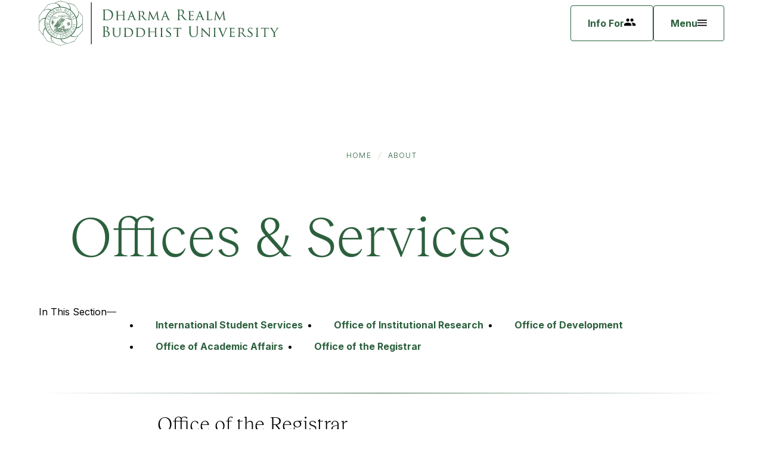

--- FILE ---
content_type: text/html; charset=UTF-8
request_url: https://www.drbu.edu/about/offices/
body_size: 12390
content:
	<!DOCTYPE html>
<html class="no-js" lang="en">
<head>
	<meta charset="utf-8">
	<meta name="viewport" content="width=device-width, initial-scale=1">
	<meta name="apple-mobile-web-app-capable" content="yes">
	<meta name="mobile-web-app-capable" content="yes">

	<link rel="preconnect" href="https://fonts.googleapis.com">
	<link rel="preconnect" href="https://fonts.gstatic.com" crossorigin>
	<link href="https://fonts.googleapis.com/css2?family=Inter:wght@300;400;700&display=swap" rel="stylesheet">

	<link rel="apple-touch-icon" sizes="180x180" href="https://www.drbu.edu/wp-content/themes/primary/frontend/static-html/favicons/apple-touch-icon.png">
	<link rel="icon" type="image/png" sizes="32x32" href="https://www.drbu.edu/wp-content/themes/primary/frontend/static-html/favicons/favicon-32x32.png">
	<link rel="icon" type="image/png" sizes="16x16" href="https://www.drbu.edu/wp-content/themes/primary/frontend/static-html/favicons/favicon-16x16.png">
	<link rel="manifest" href="https://www.drbu.edu/wp-content/themes/primary/frontend/static-html/favicons/site.webmanifest">
	<link rel="mask-icon" href="https://www.drbu.edu/wp-content/themes/primary/frontend/static-html/favicons/safari-pinned-tab.svg" color="004c97">
	<link rel="shortcut icon" href="https://www.drbu.edu/wp-content/themes/primary/frontend/static-html/favicons/favicon.ico">
	<meta name="msapplication-TileColor" content="004c97">
	<meta name="msapplication-TileImage" content="https://www.drbu.edu/wp-content/themes/primary/frontend/static-html/favicons/mstile-144x144.png">
	<meta name="msapplication-config" content="https://www.drbu.edu/wp-content/themes/primary/frontend/static-html/favicons/browserconfig.xml">
	<meta name="theme-color" content="004c97">

	<meta name='robots' content='index, follow, max-image-preview:large, max-snippet:-1, max-video-preview:-1' />
	<style>img:is([sizes="auto" i], [sizes^="auto," i]) { contain-intrinsic-size: 3000px 1500px }</style>
	
	<title>Offices &amp; Services - Dharma Realm Buddhist University</title>
	<link rel="canonical" href="https://www.drbu.edu/about/offices/" />
	<meta property="og:locale" content="en_US" />
	<meta property="og:type" content="article" />
	<meta property="og:title" content="Offices &amp; Services - Dharma Realm Buddhist University" />
	<meta property="og:url" content="https://www.drbu.edu/about/offices/" />
	<meta property="og:site_name" content="Dharma Realm Buddhist University" />
	<meta property="article:modified_time" content="2025-11-07T23:29:15+00:00" />
	<meta name="twitter:card" content="summary_large_image" />


<script>
window._wpemojiSettings = {"baseUrl":"https:\/\/s.w.org\/images\/core\/emoji\/16.0.1\/72x72\/","ext":".png","svgUrl":"https:\/\/s.w.org\/images\/core\/emoji\/16.0.1\/svg\/","svgExt":".svg","source":{"concatemoji":"https:\/\/www.drbu.edu\/wp-includes\/js\/wp-emoji-release.min.js?ver=6.8.3"}};
/*! This file is auto-generated */
!function(s,n){var o,i,e;function c(e){try{var t={supportTests:e,timestamp:(new Date).valueOf()};sessionStorage.setItem(o,JSON.stringify(t))}catch(e){}}function p(e,t,n){e.clearRect(0,0,e.canvas.width,e.canvas.height),e.fillText(t,0,0);var t=new Uint32Array(e.getImageData(0,0,e.canvas.width,e.canvas.height).data),a=(e.clearRect(0,0,e.canvas.width,e.canvas.height),e.fillText(n,0,0),new Uint32Array(e.getImageData(0,0,e.canvas.width,e.canvas.height).data));return t.every(function(e,t){return e===a[t]})}function u(e,t){e.clearRect(0,0,e.canvas.width,e.canvas.height),e.fillText(t,0,0);for(var n=e.getImageData(16,16,1,1),a=0;a<n.data.length;a++)if(0!==n.data[a])return!1;return!0}function f(e,t,n,a){switch(t){case"flag":return n(e,"\ud83c\udff3\ufe0f\u200d\u26a7\ufe0f","\ud83c\udff3\ufe0f\u200b\u26a7\ufe0f")?!1:!n(e,"\ud83c\udde8\ud83c\uddf6","\ud83c\udde8\u200b\ud83c\uddf6")&&!n(e,"\ud83c\udff4\udb40\udc67\udb40\udc62\udb40\udc65\udb40\udc6e\udb40\udc67\udb40\udc7f","\ud83c\udff4\u200b\udb40\udc67\u200b\udb40\udc62\u200b\udb40\udc65\u200b\udb40\udc6e\u200b\udb40\udc67\u200b\udb40\udc7f");case"emoji":return!a(e,"\ud83e\udedf")}return!1}function g(e,t,n,a){var r="undefined"!=typeof WorkerGlobalScope&&self instanceof WorkerGlobalScope?new OffscreenCanvas(300,150):s.createElement("canvas"),o=r.getContext("2d",{willReadFrequently:!0}),i=(o.textBaseline="top",o.font="600 32px Arial",{});return e.forEach(function(e){i[e]=t(o,e,n,a)}),i}function t(e){var t=s.createElement("script");t.src=e,t.defer=!0,s.head.appendChild(t)}"undefined"!=typeof Promise&&(o="wpEmojiSettingsSupports",i=["flag","emoji"],n.supports={everything:!0,everythingExceptFlag:!0},e=new Promise(function(e){s.addEventListener("DOMContentLoaded",e,{once:!0})}),new Promise(function(t){var n=function(){try{var e=JSON.parse(sessionStorage.getItem(o));if("object"==typeof e&&"number"==typeof e.timestamp&&(new Date).valueOf()<e.timestamp+604800&&"object"==typeof e.supportTests)return e.supportTests}catch(e){}return null}();if(!n){if("undefined"!=typeof Worker&&"undefined"!=typeof OffscreenCanvas&&"undefined"!=typeof URL&&URL.createObjectURL&&"undefined"!=typeof Blob)try{var e="postMessage("+g.toString()+"("+[JSON.stringify(i),f.toString(),p.toString(),u.toString()].join(",")+"));",a=new Blob([e],{type:"text/javascript"}),r=new Worker(URL.createObjectURL(a),{name:"wpTestEmojiSupports"});return void(r.onmessage=function(e){c(n=e.data),r.terminate(),t(n)})}catch(e){}c(n=g(i,f,p,u))}t(n)}).then(function(e){for(var t in e)n.supports[t]=e[t],n.supports.everything=n.supports.everything&&n.supports[t],"flag"!==t&&(n.supports.everythingExceptFlag=n.supports.everythingExceptFlag&&n.supports[t]);n.supports.everythingExceptFlag=n.supports.everythingExceptFlag&&!n.supports.flag,n.DOMReady=!1,n.readyCallback=function(){n.DOMReady=!0}}).then(function(){return e}).then(function(){var e;n.supports.everything||(n.readyCallback(),(e=n.source||{}).concatemoji?t(e.concatemoji):e.wpemoji&&e.twemoji&&(t(e.twemoji),t(e.wpemoji)))}))}((window,document),window._wpemojiSettings);
</script>
<link rel='stylesheet' id='tribe-events-pro-mini-calendar-block-styles-css' href='https://www.drbu.edu/wp-content/plugins/events-calendar-pro/build/css/tribe-events-pro-mini-calendar-block.css?ver=7.7.11' media='all' />
<style id='wp-emoji-styles-inline-css'>

	img.wp-smiley, img.emoji {
		display: inline !important;
		border: none !important;
		box-shadow: none !important;
		height: 1em !important;
		width: 1em !important;
		margin: 0 0.07em !important;
		vertical-align: -0.1em !important;
		background: none !important;
		padding: 0 !important;
	}
</style>
<link rel='stylesheet' id='wp-block-library-css' href='https://www.drbu.edu/wp-includes/css/dist/block-library/style.min.css?ver=6.8.3' media='all' />
<style id='classic-theme-styles-inline-css'>
/*! This file is auto-generated */
.wp-block-button__link{color:#fff;background-color:#32373c;border-radius:9999px;box-shadow:none;text-decoration:none;padding:calc(.667em + 2px) calc(1.333em + 2px);font-size:1.125em}.wp-block-file__button{background:#32373c;color:#fff;text-decoration:none}
</style>
<link rel='stylesheet' id='wp-components-css' href='https://www.drbu.edu/wp-includes/css/dist/components/style.min.css?ver=6.8.3' media='all' />
<link rel='stylesheet' id='wp-preferences-css' href='https://www.drbu.edu/wp-includes/css/dist/preferences/style.min.css?ver=6.8.3' media='all' />
<link rel='stylesheet' id='wp-block-editor-css' href='https://www.drbu.edu/wp-includes/css/dist/block-editor/style.min.css?ver=6.8.3' media='all' />
<link rel='stylesheet' id='popup-maker-block-library-style-css' href='https://www.drbu.edu/wp-content/plugins/popup-maker/dist/packages/block-library-style.css?ver=dbea705cfafe089d65f1' media='all' />
<style id='global-styles-inline-css'>
:root{--wp--preset--aspect-ratio--square: 1;--wp--preset--aspect-ratio--4-3: 4/3;--wp--preset--aspect-ratio--3-4: 3/4;--wp--preset--aspect-ratio--3-2: 3/2;--wp--preset--aspect-ratio--2-3: 2/3;--wp--preset--aspect-ratio--16-9: 16/9;--wp--preset--aspect-ratio--9-16: 9/16;--wp--preset--color--black: #000000;--wp--preset--color--cyan-bluish-gray: #abb8c3;--wp--preset--color--white: #ffffff;--wp--preset--color--pale-pink: #f78da7;--wp--preset--color--vivid-red: #cf2e2e;--wp--preset--color--luminous-vivid-orange: #ff6900;--wp--preset--color--luminous-vivid-amber: #fcb900;--wp--preset--color--light-green-cyan: #7bdcb5;--wp--preset--color--vivid-green-cyan: #00d084;--wp--preset--color--pale-cyan-blue: #8ed1fc;--wp--preset--color--vivid-cyan-blue: #0693e3;--wp--preset--color--vivid-purple: #9b51e0;--wp--preset--gradient--vivid-cyan-blue-to-vivid-purple: linear-gradient(135deg,rgba(6,147,227,1) 0%,rgb(155,81,224) 100%);--wp--preset--gradient--light-green-cyan-to-vivid-green-cyan: linear-gradient(135deg,rgb(122,220,180) 0%,rgb(0,208,130) 100%);--wp--preset--gradient--luminous-vivid-amber-to-luminous-vivid-orange: linear-gradient(135deg,rgba(252,185,0,1) 0%,rgba(255,105,0,1) 100%);--wp--preset--gradient--luminous-vivid-orange-to-vivid-red: linear-gradient(135deg,rgba(255,105,0,1) 0%,rgb(207,46,46) 100%);--wp--preset--gradient--very-light-gray-to-cyan-bluish-gray: linear-gradient(135deg,rgb(238,238,238) 0%,rgb(169,184,195) 100%);--wp--preset--gradient--cool-to-warm-spectrum: linear-gradient(135deg,rgb(74,234,220) 0%,rgb(151,120,209) 20%,rgb(207,42,186) 40%,rgb(238,44,130) 60%,rgb(251,105,98) 80%,rgb(254,248,76) 100%);--wp--preset--gradient--blush-light-purple: linear-gradient(135deg,rgb(255,206,236) 0%,rgb(152,150,240) 100%);--wp--preset--gradient--blush-bordeaux: linear-gradient(135deg,rgb(254,205,165) 0%,rgb(254,45,45) 50%,rgb(107,0,62) 100%);--wp--preset--gradient--luminous-dusk: linear-gradient(135deg,rgb(255,203,112) 0%,rgb(199,81,192) 50%,rgb(65,88,208) 100%);--wp--preset--gradient--pale-ocean: linear-gradient(135deg,rgb(255,245,203) 0%,rgb(182,227,212) 50%,rgb(51,167,181) 100%);--wp--preset--gradient--electric-grass: linear-gradient(135deg,rgb(202,248,128) 0%,rgb(113,206,126) 100%);--wp--preset--gradient--midnight: linear-gradient(135deg,rgb(2,3,129) 0%,rgb(40,116,252) 100%);--wp--preset--font-size--small: 13px;--wp--preset--font-size--medium: 20px;--wp--preset--font-size--large: 36px;--wp--preset--font-size--x-large: 42px;--wp--preset--spacing--20: 0.44rem;--wp--preset--spacing--30: 0.67rem;--wp--preset--spacing--40: 1rem;--wp--preset--spacing--50: 1.5rem;--wp--preset--spacing--60: 2.25rem;--wp--preset--spacing--70: 3.38rem;--wp--preset--spacing--80: 5.06rem;--wp--preset--shadow--natural: 6px 6px 9px rgba(0, 0, 0, 0.2);--wp--preset--shadow--deep: 12px 12px 50px rgba(0, 0, 0, 0.4);--wp--preset--shadow--sharp: 6px 6px 0px rgba(0, 0, 0, 0.2);--wp--preset--shadow--outlined: 6px 6px 0px -3px rgba(255, 255, 255, 1), 6px 6px rgba(0, 0, 0, 1);--wp--preset--shadow--crisp: 6px 6px 0px rgba(0, 0, 0, 1);}:where(.is-layout-flex){gap: 0.5em;}:where(.is-layout-grid){gap: 0.5em;}body .is-layout-flex{display: flex;}.is-layout-flex{flex-wrap: wrap;align-items: center;}.is-layout-flex > :is(*, div){margin: 0;}body .is-layout-grid{display: grid;}.is-layout-grid > :is(*, div){margin: 0;}:where(.wp-block-columns.is-layout-flex){gap: 2em;}:where(.wp-block-columns.is-layout-grid){gap: 2em;}:where(.wp-block-post-template.is-layout-flex){gap: 1.25em;}:where(.wp-block-post-template.is-layout-grid){gap: 1.25em;}.has-black-color{color: var(--wp--preset--color--black) !important;}.has-cyan-bluish-gray-color{color: var(--wp--preset--color--cyan-bluish-gray) !important;}.has-white-color{color: var(--wp--preset--color--white) !important;}.has-pale-pink-color{color: var(--wp--preset--color--pale-pink) !important;}.has-vivid-red-color{color: var(--wp--preset--color--vivid-red) !important;}.has-luminous-vivid-orange-color{color: var(--wp--preset--color--luminous-vivid-orange) !important;}.has-luminous-vivid-amber-color{color: var(--wp--preset--color--luminous-vivid-amber) !important;}.has-light-green-cyan-color{color: var(--wp--preset--color--light-green-cyan) !important;}.has-vivid-green-cyan-color{color: var(--wp--preset--color--vivid-green-cyan) !important;}.has-pale-cyan-blue-color{color: var(--wp--preset--color--pale-cyan-blue) !important;}.has-vivid-cyan-blue-color{color: var(--wp--preset--color--vivid-cyan-blue) !important;}.has-vivid-purple-color{color: var(--wp--preset--color--vivid-purple) !important;}.has-black-background-color{background-color: var(--wp--preset--color--black) !important;}.has-cyan-bluish-gray-background-color{background-color: var(--wp--preset--color--cyan-bluish-gray) !important;}.has-white-background-color{background-color: var(--wp--preset--color--white) !important;}.has-pale-pink-background-color{background-color: var(--wp--preset--color--pale-pink) !important;}.has-vivid-red-background-color{background-color: var(--wp--preset--color--vivid-red) !important;}.has-luminous-vivid-orange-background-color{background-color: var(--wp--preset--color--luminous-vivid-orange) !important;}.has-luminous-vivid-amber-background-color{background-color: var(--wp--preset--color--luminous-vivid-amber) !important;}.has-light-green-cyan-background-color{background-color: var(--wp--preset--color--light-green-cyan) !important;}.has-vivid-green-cyan-background-color{background-color: var(--wp--preset--color--vivid-green-cyan) !important;}.has-pale-cyan-blue-background-color{background-color: var(--wp--preset--color--pale-cyan-blue) !important;}.has-vivid-cyan-blue-background-color{background-color: var(--wp--preset--color--vivid-cyan-blue) !important;}.has-vivid-purple-background-color{background-color: var(--wp--preset--color--vivid-purple) !important;}.has-black-border-color{border-color: var(--wp--preset--color--black) !important;}.has-cyan-bluish-gray-border-color{border-color: var(--wp--preset--color--cyan-bluish-gray) !important;}.has-white-border-color{border-color: var(--wp--preset--color--white) !important;}.has-pale-pink-border-color{border-color: var(--wp--preset--color--pale-pink) !important;}.has-vivid-red-border-color{border-color: var(--wp--preset--color--vivid-red) !important;}.has-luminous-vivid-orange-border-color{border-color: var(--wp--preset--color--luminous-vivid-orange) !important;}.has-luminous-vivid-amber-border-color{border-color: var(--wp--preset--color--luminous-vivid-amber) !important;}.has-light-green-cyan-border-color{border-color: var(--wp--preset--color--light-green-cyan) !important;}.has-vivid-green-cyan-border-color{border-color: var(--wp--preset--color--vivid-green-cyan) !important;}.has-pale-cyan-blue-border-color{border-color: var(--wp--preset--color--pale-cyan-blue) !important;}.has-vivid-cyan-blue-border-color{border-color: var(--wp--preset--color--vivid-cyan-blue) !important;}.has-vivid-purple-border-color{border-color: var(--wp--preset--color--vivid-purple) !important;}.has-vivid-cyan-blue-to-vivid-purple-gradient-background{background: var(--wp--preset--gradient--vivid-cyan-blue-to-vivid-purple) !important;}.has-light-green-cyan-to-vivid-green-cyan-gradient-background{background: var(--wp--preset--gradient--light-green-cyan-to-vivid-green-cyan) !important;}.has-luminous-vivid-amber-to-luminous-vivid-orange-gradient-background{background: var(--wp--preset--gradient--luminous-vivid-amber-to-luminous-vivid-orange) !important;}.has-luminous-vivid-orange-to-vivid-red-gradient-background{background: var(--wp--preset--gradient--luminous-vivid-orange-to-vivid-red) !important;}.has-very-light-gray-to-cyan-bluish-gray-gradient-background{background: var(--wp--preset--gradient--very-light-gray-to-cyan-bluish-gray) !important;}.has-cool-to-warm-spectrum-gradient-background{background: var(--wp--preset--gradient--cool-to-warm-spectrum) !important;}.has-blush-light-purple-gradient-background{background: var(--wp--preset--gradient--blush-light-purple) !important;}.has-blush-bordeaux-gradient-background{background: var(--wp--preset--gradient--blush-bordeaux) !important;}.has-luminous-dusk-gradient-background{background: var(--wp--preset--gradient--luminous-dusk) !important;}.has-pale-ocean-gradient-background{background: var(--wp--preset--gradient--pale-ocean) !important;}.has-electric-grass-gradient-background{background: var(--wp--preset--gradient--electric-grass) !important;}.has-midnight-gradient-background{background: var(--wp--preset--gradient--midnight) !important;}.has-small-font-size{font-size: var(--wp--preset--font-size--small) !important;}.has-medium-font-size{font-size: var(--wp--preset--font-size--medium) !important;}.has-large-font-size{font-size: var(--wp--preset--font-size--large) !important;}.has-x-large-font-size{font-size: var(--wp--preset--font-size--x-large) !important;}
:where(.wp-block-post-template.is-layout-flex){gap: 1.25em;}:where(.wp-block-post-template.is-layout-grid){gap: 1.25em;}
:where(.wp-block-columns.is-layout-flex){gap: 2em;}:where(.wp-block-columns.is-layout-grid){gap: 2em;}
:root :where(.wp-block-pullquote){font-size: 1.5em;line-height: 1.6;}
</style>
<link rel='stylesheet' id='css-site-css' href='https://www.drbu.edu/wp-content/themes/primary/frontend/static-html/css/site.css?ver=1765806452' media='all' />
<script src="https://www.drbu.edu/wp-includes/js/jquery/jquery.min.js?ver=3.7.1" id="jquery-core-js"></script>
<script src="https://www.drbu.edu/wp-includes/js/jquery/jquery-migrate.min.js?ver=3.4.1" id="jquery-migrate-js"></script>
<link rel="https://api.w.org/" href="https://www.drbu.edu/wp-json/" /><link rel="alternate" title="JSON" type="application/json" href="https://www.drbu.edu/wp-json/wp/v2/pages/2235" /><link rel="EditURI" type="application/rsd+xml" title="RSD" href="https://www.drbu.edu/xmlrpc.php?rsd" />
<link rel='shortlink' href='https://www.drbu.edu/?p=2235' />
<link rel="alternate" title="oEmbed (JSON)" type="application/json+oembed" href="https://www.drbu.edu/wp-json/oembed/1.0/embed?url=https%3A%2F%2Fwww.drbu.edu%2Fabout%2Foffices%2F" />
<link rel="alternate" title="oEmbed (XML)" type="text/xml+oembed" href="https://www.drbu.edu/wp-json/oembed/1.0/embed?url=https%3A%2F%2Fwww.drbu.edu%2Fabout%2Foffices%2F&#038;format=xml" />
<meta name="tec-api-version" content="v1"><meta name="tec-api-origin" content="https://www.drbu.edu"><link rel="alternate" href="https://www.drbu.edu/wp-json/tribe/events/v1/" />

			<!-- Google Tag Manager -->
		<script>(function(w,d,s,l,i){w[l]=w[l]||[];w[l].push({'gtm.start':
		new Date().getTime(),event:'gtm.js'});var f=d.getElementsByTagName(s)[0],
		j=d.createElement(s),dl=l!='dataLayer'?'&l='+l:'';j.async=true;j.src=
		'https://www.googletagmanager.com/gtm.js?id='+i+dl;f.parentNode.insertBefore(j,f);
		})(window,document,'script','dataLayer','GTM-T28C342');</script>
		<!-- End Google Tag Manager -->
	</head>


<body class="wp-singular page-template-default page-id-2235 page-parent page-child parent-pageid-17 wp-embed-responsive wp-theme-primary tribe-no-js preload fs-grid ">
	<noscript><iframe src="https://www.googletagmanager.com/ns.html?id=GTM-T28C342" height="0" width="0" style="display:none;visibility:hidden"></iframe></noscript>

	<div class="js-alert-wrapper">
		<script>
			var AlertURL = 'https://www.drbu.edu/wp-admin/admin-ajax.php?action=get_alert';
		</script>
	</div>

	<div class="page_wrapper ">
		<header class="js-header header" id="header">
	<a class="skip_link skip_main" id="skip_link" href="#skip_content">Skip to main content</a>
	<a class="js-swap js-skip-alert skip_link skip_alert" id="alert_link" href="#alert" data-swap-target=".js-alert" data-swap-linked="alert">Skip to site alert</a>

	<div class="header_primary">
		<div class="fs-row">
			<div class="fs-cell">
				<div class="header_primary_inner">
					<div class="header_primary_group">
						<div class="header_logo">
							
<div class="logo logo_header logo_icon">
	<a class="logo_link" href="https://www.drbu.edu">
		<span class="logo_link_label">Dharma Realm Buddhist University</span>
					<span class="logo_link_icon"><svg class="icon icon_logo">
	<use href="https://www.drbu.edu/wp-content/themes/primary/frontend/static-html/images/icons.svg?v=1765806453#logo" />
</svg></span>
			</a>
	</div>
						</div>
					</div>

					<div class="header_primary_group">
						<div class="header_audience_nav">
							
<div class="js-nav-toggle-group js-audience-nav-group toggle_nav_group audience_nav_group">
	
<a href="#" class="audience_nav_toggle js-swap"   data-swap-target=".js-audience-nav-group"   data-swap-linked="audience" >
	<span class="audience_nav_toggle_inner_default audience_nav_toggle_inner">
					<span class="audience_nav_toggle_label_default audience_nav_toggle_label">Info For</span>
							<span class="audience_nav_toggle_icon_default audience_nav_toggle_icon" aria-hidden="true">
					<svg class="icon icon_people">
	<use href="https://www.drbu.edu/wp-content/themes/primary/frontend/static-html/images/icons.svg?v=1765806453#people" />
</svg>
				</span>
						</span>
	</a>
	<div class="js-nav-toggle-panel js-audience-nav-panel toggle_nav_panel audience_nav_panel">
		<nav class="js-nav-toggle js-audience-nav toggle_nav audience_nav" aria-labelledby="toggle_nav_title-1">
			<div class="toggle_nav_header audience_nav_header">
				<h2 class="toggle_nav_title audience_nav_title" id="toggle_nav_title-1">Info For</h2>
			</div>
			<ul class="js-nav-toggle-list js-audience-nav-list toggle_nav_list audience_nav_list" aria-labelledby="toggle_nav_title-1">
									<li class="js-nav-toggle-item js-audience-nav-item toggle_nav_item audience_nav_item">
						<a class="js-nav-toggle-link js-audience-nav-link toggle_nav_link audience_nav_link" href="https://www.drbu.edu/visitors/">
							<div class="toggle_nav_link_inner audience_nav_link_inner">
																<span class="audience_nav_link_label">Visitors</span>
							</div>
						</a>
											</li>
									<li class="js-nav-toggle-item js-audience-nav-item toggle_nav_item audience_nav_item">
						<a class="js-nav-toggle-link js-audience-nav-link toggle_nav_link audience_nav_link" href="https://www.drbu.edu/parents-family/">
							<div class="toggle_nav_link_inner audience_nav_link_inner">
																<span class="audience_nav_link_label">Parents &amp; Families</span>
							</div>
						</a>
											</li>
									<li class="js-nav-toggle-item js-audience-nav-item toggle_nav_item audience_nav_item">
						<a class="js-nav-toggle-link js-audience-nav-link toggle_nav_link audience_nav_link" href="https://www.drbu.edu/current-students/">
							<div class="toggle_nav_link_inner audience_nav_link_inner">
																<span class="audience_nav_link_label">Current Students</span>
							</div>
						</a>
											</li>
									<li class="js-nav-toggle-item js-audience-nav-item toggle_nav_item audience_nav_item">
						<a class="js-nav-toggle-link js-audience-nav-link toggle_nav_link audience_nav_link" href="https://www.drbu.edu/faculty-staff/">
							<div class="toggle_nav_link_inner audience_nav_link_inner">
																<span class="audience_nav_link_label">Faculty &amp; Staff</span>
							</div>
						</a>
											</li>
									<li class="js-nav-toggle-item js-audience-nav-item toggle_nav_item audience_nav_item">
						<a class="js-nav-toggle-link js-audience-nav-link toggle_nav_link audience_nav_link" href="https://www.drbu.edu/high-school-counselors/">
							<div class="toggle_nav_link_inner audience_nav_link_inner">
																<span class="audience_nav_link_label">High School Counselors</span>
							</div>
						</a>
											</li>
									<li class="js-nav-toggle-item js-audience-nav-item toggle_nav_item audience_nav_item">
						<a class="js-nav-toggle-link js-audience-nav-link toggle_nav_link audience_nav_link" href="https://www.drbu.edu/new-students/">
							<div class="toggle_nav_link_inner audience_nav_link_inner">
																<span class="audience_nav_link_label">Admitted Students</span>
							</div>
						</a>
											</li>
							</ul>
		</nav>
	</div>
</div>
						</div>

						<div class="header_controls">
							
<a href="#menu" class="menu_toggle js-menu-toggle js-swap"   data-swap-target=".menu"   data-swap-linked="menu" >
	<span class="menu_toggle_inner_default menu_toggle_inner">
					<span class="menu_toggle_label_default menu_toggle_label">Menu</span>
							<span class="menu_toggle_icon_default menu_toggle_icon" aria-hidden="true">
					<svg class="icon icon_menu">
	<use href="https://www.drbu.edu/wp-content/themes/primary/frontend/static-html/images/icons.svg?v=1765806453#menu" />
</svg>
				</span>
						</span>
	</a>
						</div>
					</div>
				</div>
			</div>
		</div>
	</div>
</header>

		<main class="page">
				<div class="page_header page_header_lonely">
	<div class="fs-row">
		<div class="fs-cell">
			<div class="page_header_inner">
									<div class="page_breadcrumb">
						<div class="page_breadcrumb_inner">
							
<nav class="breadcrumb_nav" aria-labelledby="breadcrumb_nav_title">
	<div class="breadcrumb_nav_header">
		<h2 class="breadcrumb_nav_title" id="breadcrumb_nav_title">You are here:</h2>
	</div>
	<ol class="breadcrumb_list" aria-labelledby="breadcrumb_nav_title">
		<li class="breadcrumb_item breadcrumb_item_home">
			<a class="breadcrumb_pill breadcrumb_pill_link" href="https://www.drbu.edu/">
				<span class="breadcrumb_pill_inner">
										<span class="breadcrumb_pill_label">Home</span>
				</span>
			</a>
							<span class="breadcrumb_divider" aria-hidden="true"><svg class="icon icon_forward_slash">
	<use href="https://www.drbu.edu/wp-content/themes/primary/frontend/static-html/images/icons.svg?v=1765806453#forward_slash" />
</svg></span>
					</li>
					<li class="breadcrumb_item">
				<a class="breadcrumb_pill breadcrumb_pill_link" href="https://www.drbu.edu/about/">
					<span class="breadcrumb_pill_inner">
						<span class="breadcrumb_pill_label">About</span>
					</span>
				</a>
									<span class="breadcrumb_divider" aria-hidden="true"><svg class="icon icon_forward_slash">
	<use href="https://www.drbu.edu/wp-content/themes/primary/frontend/static-html/images/icons.svg?v=1765806453#forward_slash" />
</svg></span>
							</li>
				<li class="breadcrumb_item">
			<span class="breadcrumb_pill">
				<span class="breadcrumb_pill_inner">
					<span class="breadcrumb_pill_label">Offices &amp; Services</span>
				</span>
			</span>
					</li>
	</ol>
</nav>
						</div>
					</div>
				
									<div class="page_intro">
						<div class="page_intro_inner">
															<h1 class="page_title" id="page_title" tabindex="-1">Offices &amp; Services</h1>
																				</div>
					</div>
				
				
									<div class="page_nav">
						<div class="page_nav_inner">
							<a class="skip_link skip_subnav" id="skip_sub_link" href="#page_content">Skip Sub Navigation</a>
							<div class="page_nav_flat">
								

<nav class="sub_nav" aria-labelledby="basic_nav_title-1">
	<div class="sub_nav_header">
		<h2 class="sub_nav_title" id="basic_nav_title-1">In This Section</h2>
	</div>
	<ul class="sub_nav_list" aria-labelledby="basic_nav_title-1">
					<li class="sub_nav_item">
				<a class="sub_nav_link" href="https://www.drbu.edu/about/offices/international-student-services/">
					<div class="sub_nav_link_inner">
												<span class="sub_nav_link_label">International Student Services</span>
					</div>
				</a>
							</li>
					<li class="sub_nav_item">
				<a class="sub_nav_link" href="https://www.drbu.edu/about/offices/ir/">
					<div class="sub_nav_link_inner">
												<span class="sub_nav_link_label">Office of Institutional Research</span>
					</div>
				</a>
							</li>
					<li class="sub_nav_item">
				<a class="sub_nav_link" href="https://www.drbu.edu/about/offices/development/">
					<div class="sub_nav_link_inner">
												<span class="sub_nav_link_label">Office of Development</span>
					</div>
				</a>
							</li>
					<li class="sub_nav_item">
				<a class="sub_nav_link" href="https://www.drbu.edu/about/offices/oaa/">
					<div class="sub_nav_link_inner">
												<span class="sub_nav_link_label">Office of Academic Affairs</span>
					</div>
				</a>
							</li>
					<li class="sub_nav_item">
				<a class="sub_nav_link" href="https://www.drbu.edu/about/offices/registrar/">
					<div class="sub_nav_link_inner">
												<span class="sub_nav_link_label">Office of the Registrar</span>
					</div>
				</a>
							</li>
			</ul>
</nav>							</div>
							<div class="page_nav_toggle">
								
<div class="js-nav-toggle-group js-sub-nav-group toggle_nav_group sub_nav_group">
	
<a href="#" class="sub_nav_toggle js-swap"   data-swap-target=".js-sub-nav-group"   data-swap-linked="subnav" >
	<span class="sub_nav_toggle_inner_default sub_nav_toggle_inner">
					<span class="sub_nav_toggle_label_default sub_nav_toggle_label">In This Section</span>
							<span class="sub_nav_toggle_icon_default sub_nav_toggle_icon" aria-hidden="true">
					<svg class="icon icon_expand_more">
	<use href="https://www.drbu.edu/wp-content/themes/primary/frontend/static-html/images/icons.svg?v=1765806453#expand_more" />
</svg>
				</span>
						</span>
	</a>
	<div class="js-nav-toggle-panel js-sub-nav-panel toggle_nav_panel sub_nav_panel">
		<nav class="js-nav-toggle js-sub-nav toggle_nav sub_nav" aria-labelledby="toggle_nav_title-2">
			<div class="toggle_nav_header sub_nav_header">
				<h2 class="toggle_nav_title sub_nav_title" id="toggle_nav_title-2">offices &amp; services</h2>
			</div>
			<ul class="js-nav-toggle-list js-sub-nav-list toggle_nav_list sub_nav_list" aria-labelledby="toggle_nav_title-2">
									<li class="js-nav-toggle-item js-sub-nav-item toggle_nav_item sub_nav_item">
						<a class="js-nav-toggle-link js-sub-nav-link toggle_nav_link sub_nav_link" href="https://www.drbu.edu/about/offices/international-student-services/">
							<div class="toggle_nav_link_inner sub_nav_link_inner">
																<span class="sub_nav_link_label">International Student Services</span>
							</div>
						</a>
											</li>
									<li class="js-nav-toggle-item js-sub-nav-item toggle_nav_item sub_nav_item">
						<a class="js-nav-toggle-link js-sub-nav-link toggle_nav_link sub_nav_link" href="https://www.drbu.edu/about/offices/ir/">
							<div class="toggle_nav_link_inner sub_nav_link_inner">
																<span class="sub_nav_link_label">Office of Institutional Research</span>
							</div>
						</a>
											</li>
									<li class="js-nav-toggle-item js-sub-nav-item toggle_nav_item sub_nav_item">
						<a class="js-nav-toggle-link js-sub-nav-link toggle_nav_link sub_nav_link" href="https://www.drbu.edu/about/offices/development/">
							<div class="toggle_nav_link_inner sub_nav_link_inner">
																<span class="sub_nav_link_label">Office of Development</span>
							</div>
						</a>
											</li>
									<li class="js-nav-toggle-item js-sub-nav-item toggle_nav_item sub_nav_item">
						<a class="js-nav-toggle-link js-sub-nav-link toggle_nav_link sub_nav_link" href="https://www.drbu.edu/about/offices/oaa/">
							<div class="toggle_nav_link_inner sub_nav_link_inner">
																<span class="sub_nav_link_label">Office of Academic Affairs</span>
							</div>
						</a>
											</li>
									<li class="js-nav-toggle-item js-sub-nav-item toggle_nav_item sub_nav_item">
						<a class="js-nav-toggle-link js-sub-nav-link toggle_nav_link sub_nav_link" href="https://www.drbu.edu/about/offices/registrar/">
							<div class="toggle_nav_link_inner sub_nav_link_inner">
																<span class="sub_nav_link_label">Office of the Registrar</span>
							</div>
						</a>
											</li>
							</ul>
		</nav>
	</div>
</div>
							</div>
						</div>
					</div>
							</div>
					</div>
	</div>
</div>
	
	
			<div class="full_width_callouts">
							<div class="topics">
		<div class="topics_body">
		<div class="fs-row">
			<div class="fs-cell">
				<div class="topics_inner">
					<div class="topics_items">
																																		<div class="topic topic_lonely ">
								<div class="topic_inner">
																		<div class="topic_wrapper">
										<div class="topic_header">
																							<h2 class="topic_title">Office of the Registrar</h2>
																					</div>
										<div class="topic_body">
											<div class="topic_description">
												<p><p><em>Transcripts, class enrollment and registration, academic calendar</em></p>
</p>
											</div>
										</div>
																					<div class="topic_links">
																									<div class="topic_link_item">
														
<a href="https://www.drbu.edu/about/offices/registrar/" class="topic_link" >
	<span class="topic_link_inner">
					<span class="topic_link_label">Office of the Registrar</span>
							<span class="topic_link_icon" aria-hidden="true">
					<svg class="icon icon_arrow_right">
	<use href="https://www.drbu.edu/wp-content/themes/primary/frontend/static-html/images/icons.svg?v=1765806453#arrow_right" />
</svg>
				</span>
						</span>
</a>
													</div>
																							</div>
																			</div>
								</div>
							</div>
																																		<div class="topic topic_lonely ">
								<div class="topic_inner">
																		<div class="topic_wrapper">
										<div class="topic_header">
																							<h2 class="topic_title">Office of Academic Affairs</h2>
																					</div>
										<div class="topic_body">
											<div class="topic_description">
												<p><p><em>Calendar, schedule, books, readings, policies, academic services, and useful contacts</em></p>
</p>
											</div>
										</div>
																					<div class="topic_links">
																									<div class="topic_link_item">
														
<a href="https://www.drbu.edu/about/offices/oaa/" class="topic_link" >
	<span class="topic_link_inner">
					<span class="topic_link_label">Office of Academic Affairs</span>
							<span class="topic_link_icon" aria-hidden="true">
					<svg class="icon icon_arrow_right">
	<use href="https://www.drbu.edu/wp-content/themes/primary/frontend/static-html/images/icons.svg?v=1765806453#arrow_right" />
</svg>
				</span>
						</span>
</a>
													</div>
																							</div>
																			</div>
								</div>
							</div>
																																		<div class="topic topic_lonely ">
								<div class="topic_inner">
																		<div class="topic_wrapper">
										<div class="topic_header">
																							<h2 class="topic_title">Symposium Lecture Series</h2>
																					</div>
										<div class="topic_body">
											<div class="topic_description">
												<p><p><em>DRBU Symposium is a lecture series that complements DRBU’s academic curriculum</em></p>
</p>
											</div>
										</div>
																					<div class="topic_links">
																									<div class="topic_link_item">
														
<a href="https://www.drbu.edu/academics/conferences-symposium/symposium-lecture-series/" class="topic_link" >
	<span class="topic_link_inner">
					<span class="topic_link_label">Symposium Lecture Series</span>
							<span class="topic_link_icon" aria-hidden="true">
					<svg class="icon icon_arrow_right">
	<use href="https://www.drbu.edu/wp-content/themes/primary/frontend/static-html/images/icons.svg?v=1765806453#arrow_right" />
</svg>
				</span>
						</span>
</a>
													</div>
																							</div>
																			</div>
								</div>
							</div>
																																		<div class="topic topic_lonely ">
								<div class="topic_inner">
																		<div class="topic_wrapper">
										<div class="topic_header">
																							<h2 class="topic_title">Academic Resources</h2>
																					</div>
										<div class="topic_body">
											<div class="topic_description">
												<p><p><em>Explore the range of academic support services at DRBU</em></p>
</p>
											</div>
										</div>
																					<div class="topic_links">
																									<div class="topic_link_item">
														
<a href="https://www.drbu.edu/about/offices/oaa/academic-advising-resources/disability-services/" class="topic_link" >
	<span class="topic_link_inner">
					<span class="topic_link_label">Disability Services</span>
							<span class="topic_link_icon" aria-hidden="true">
					<svg class="icon icon_arrow_right">
	<use href="https://www.drbu.edu/wp-content/themes/primary/frontend/static-html/images/icons.svg?v=1765806453#arrow_right" />
</svg>
				</span>
						</span>
</a>
													</div>
																									<div class="topic_link_item">
														
<a href="https://www.drbu.edu/about/offices/oaa/academic-advising-resources/tutoring-services/" class="topic_link" >
	<span class="topic_link_inner">
					<span class="topic_link_label">Tutoring Services</span>
							<span class="topic_link_icon" aria-hidden="true">
					<svg class="icon icon_arrow_right">
	<use href="https://www.drbu.edu/wp-content/themes/primary/frontend/static-html/images/icons.svg?v=1765806453#arrow_right" />
</svg>
				</span>
						</span>
</a>
													</div>
																							</div>
																			</div>
								</div>
							</div>
																																		<div class="topic topic_lonely ">
								<div class="topic_inner">
																		<div class="topic_wrapper">
										<div class="topic_header">
																							<h2 class="topic_title">Campus Life</h2>
																					</div>
										<div class="topic_body">
											<div class="topic_description">
												<p><p><em>Housing, dining, service scholarship, student activities, health services, spiritual life, and orientation.</em></p>
</p>
											</div>
										</div>
																					<div class="topic_links">
																									<div class="topic_link_item">
														
<a href="http://campuslife.drbu.edu/" class="topic_link" >
	<span class="topic_link_inner">
					<span class="topic_link_label">Campus Life Website</span>
							<span class="topic_link_icon" aria-hidden="true">
					<svg class="icon icon_arrow_right">
	<use href="https://www.drbu.edu/wp-content/themes/primary/frontend/static-html/images/icons.svg?v=1765806453#arrow_right" />
</svg>
				</span>
						</span>
</a>
													</div>
																							</div>
																			</div>
								</div>
							</div>
																																		<div class="topic topic_lonely ">
								<div class="topic_inner">
																		<div class="topic_wrapper">
										<div class="topic_header">
																							<h2 class="topic_title">Office of Institutional Research</h2>
																					</div>
										<div class="topic_body">
											<div class="topic_description">
												<p><p><em>Data collection and analysis to support the University&#8217;s mission and programs</em></p>
</p>
											</div>
										</div>
																					<div class="topic_links">
																									<div class="topic_link_item">
														
<a href="https://www.drbu.edu/about/offices/ir/" class="topic_link" >
	<span class="topic_link_inner">
					<span class="topic_link_label">Office of Institutional Research</span>
							<span class="topic_link_icon" aria-hidden="true">
					<svg class="icon icon_arrow_right">
	<use href="https://www.drbu.edu/wp-content/themes/primary/frontend/static-html/images/icons.svg?v=1765806453#arrow_right" />
</svg>
				</span>
						</span>
</a>
													</div>
																							</div>
																			</div>
								</div>
							</div>
																																		<div class="topic topic_lonely ">
								<div class="topic_inner">
																		<div class="topic_wrapper">
										<div class="topic_header">
																							<h2 class="topic_title">Office of Development</h2>
																					</div>
										<div class="topic_body">
											<div class="topic_description">
												<p><p><em>Gift giving, relationship building, and events and programs</em></p>
</p>
											</div>
										</div>
																					<div class="topic_links">
																									<div class="topic_link_item">
														
<a href="https://www.drbu.edu/about/offices/development/" class="topic_link" >
	<span class="topic_link_inner">
					<span class="topic_link_label">Office of Development</span>
							<span class="topic_link_icon" aria-hidden="true">
					<svg class="icon icon_arrow_right">
	<use href="https://www.drbu.edu/wp-content/themes/primary/frontend/static-html/images/icons.svg?v=1765806453#arrow_right" />
</svg>
				</span>
						</span>
</a>
													</div>
																							</div>
																			</div>
								</div>
							</div>
																																		<div class="topic topic_lonely ">
								<div class="topic_inner">
																		<div class="topic_wrapper">
										<div class="topic_header">
																							<h2 class="topic_title">International Student Services</h2>
																					</div>
										<div class="topic_body">
											<div class="topic_description">
												<p><p><em>Resources and services for incoming and current international students</em></p>
</p>
											</div>
										</div>
																					<div class="topic_links">
																									<div class="topic_link_item">
														
<a href="https://www.drbu.edu/about/offices/international-student-services/" class="topic_link" >
	<span class="topic_link_inner">
					<span class="topic_link_label">International Student Services</span>
							<span class="topic_link_icon" aria-hidden="true">
					<svg class="icon icon_arrow_right">
	<use href="https://www.drbu.edu/wp-content/themes/primary/frontend/static-html/images/icons.svg?v=1765806453#arrow_right" />
</svg>
				</span>
						</span>
</a>
													</div>
																							</div>
																			</div>
								</div>
							</div>
											</div>
				</div>
			</div>
		</div>
	</div>
</div>
					</div>
	
		</main>

		<footer class="footer" id="footer">
	<div class="footer_primary">
		<div class="fs-row">
			<div class="fs-cell">
				<div class="footer_primary_inner">
					<div class="footer_primary_group">
						<div class="footer_logo">
							
<div class="logo logo_footer logo_icon">
	<a class="logo_link" href="https://www.drbu.edu">
		<span class="logo_link_label">Dharma Realm Buddhist University</span>
					<span class="logo_link_icon"><svg class="icon icon_watermark">
	<use href="https://www.drbu.edu/wp-content/themes/primary/frontend/static-html/images/icons.svg?v=1765806453#watermark" />
</svg></span>
			</a>
	</div>
						</div>
						<div class="footer_primary_bundle">
							<div class="footer_meta">
								<div class="meta_info" id="meta_info">
	<script type="application/ld+json">
		{"@context":"http:\/\/schema.org","@type":"Organization","name":"Dharma Realm Buddhist University","logo":"https:\/\/www.drbu.edu\/wp-content\/themes\/primary\/frontend\/static-html\/images\/logo-schema.png","url":"https:\/\/www.drbu.edu","address":{"@type":"PostalAddress","streetAddress":"1991 Virtue Way","addressLocality":"Ukiah","addressRegion":"CA","postalCode":"95482"},"telephone":"(707) 621-7000","sameAs":["https:\/\/www.facebook.com\/DharmaRealmBuddhistUniversity","https:\/\/x.com\/DRBU","https:\/\/www.instagram.com\/dharmarealm\/","https:\/\/www.tiktok.com\/@drbu.edu","https:\/\/www.youtube.com\/channel\/UCYKcO6YHaJgPIvkvjsuSMJQ","https:\/\/www.linkedin.com\/school\/dharma-realm-buddhist-university\/"]}
	</script>
	<div class="meta_info_details">
		<div class="meta_info_detail meta_info_detail_name">
			Dharma Realm Buddhist University
		</div>
		<div class="meta_info_detail meta_info_detail_address">
			<a class="meta_info_detail_label meta_info_detail_link" href="//www.google.com/maps/place/?q=place_id:" target="_blank" rel="noopener">
				<span class="meta_info_address_street">1991 Virtue Way,</span>
				<span class="meta_info_global_address_group">
					<span class="meta_info_global_address_city">Ukiah,</span>
					<span class="meta_info_global_address_state">CA,</span>
					<span class="meta_info_global_address_zip">95482</span>
				</span>
			</a>
		</div>
			</div>
</div>
							</div>
							<div class="footer_social_nav">
								
<div class="social_nav">
	<div class="social_nav_header">
		<h2 class="social_nav_title" id="social_nav_title">Social</h2>
	</div>
	<ul class="social_nav_list" aria-labelledby="social_nav_title">
					<li class="social_nav_item">
				<a class="social_nav_link social_nav_link_facebook" href="https://www.facebook.com/DharmaRealmBuddhistUniversity" target="_blank" rel="noopener">
					<span class="social_nav_icon"><svg class="icon icon_facebook">
	<use href="https://www.drbu.edu/wp-content/themes/primary/frontend/static-html/images/icons.svg?v=1765806453#facebook" />
</svg></span>
					<span class="social_nav_label">Facebook</span>
				</a>
			</li>
					<li class="social_nav_item">
				<a class="social_nav_link social_nav_link_twitter" href="https://x.com/DRBU" target="_blank" rel="noopener">
					<span class="social_nav_icon"><svg class="icon icon_twitter">
	<use href="https://www.drbu.edu/wp-content/themes/primary/frontend/static-html/images/icons.svg?v=1765806453#twitter" />
</svg></span>
					<span class="social_nav_label">Twitter</span>
				</a>
			</li>
					<li class="social_nav_item">
				<a class="social_nav_link social_nav_link_instagram" href="https://www.instagram.com/dharmarealm/" target="_blank" rel="noopener">
					<span class="social_nav_icon"><svg class="icon icon_instagram">
	<use href="https://www.drbu.edu/wp-content/themes/primary/frontend/static-html/images/icons.svg?v=1765806453#instagram" />
</svg></span>
					<span class="social_nav_label">Instagram</span>
				</a>
			</li>
					<li class="social_nav_item">
				<a class="social_nav_link social_nav_link_tiktok" href="https://www.tiktok.com/@drbu.edu" target="_blank" rel="noopener">
					<span class="social_nav_icon"><svg class="icon icon_tiktok">
	<use href="https://www.drbu.edu/wp-content/themes/primary/frontend/static-html/images/icons.svg?v=1765806453#tiktok" />
</svg></span>
					<span class="social_nav_label">TikTok</span>
				</a>
			</li>
					<li class="social_nav_item">
				<a class="social_nav_link social_nav_link_youtube" href="https://www.youtube.com/channel/UCYKcO6YHaJgPIvkvjsuSMJQ" target="_blank" rel="noopener">
					<span class="social_nav_icon"><svg class="icon icon_youtube">
	<use href="https://www.drbu.edu/wp-content/themes/primary/frontend/static-html/images/icons.svg?v=1765806453#youtube" />
</svg></span>
					<span class="social_nav_label">YouTube</span>
				</a>
			</li>
					<li class="social_nav_item">
				<a class="social_nav_link social_nav_link_linkedin" href="https://www.linkedin.com/school/dharma-realm-buddhist-university/" target="_blank" rel="noopener">
					<span class="social_nav_icon"><svg class="icon icon_linkedin">
	<use href="https://www.drbu.edu/wp-content/themes/primary/frontend/static-html/images/icons.svg?v=1765806453#linkedin" />
</svg></span>
					<span class="social_nav_label">LinkedIn</span>
				</a>
			</li>
			</ul>
</div>
							</div>
						</div>
					</div>
					<div class="footer_primary_group">
						<div class="footer_footer_nav">
							

<nav class="footer_nav" aria-labelledby="basic_nav_title-2">
	<div class="footer_nav_header">
		<h2 class="footer_nav_title" id="basic_nav_title-2">Footer</h2>
	</div>
	<ul class="footer_nav_list" aria-labelledby="basic_nav_title-2">
					<li class="footer_nav_item">
				<a class="footer_nav_link" href="https://www.drbu.edu/contact-us/">
					<div class="footer_nav_link_inner">
												<span class="footer_nav_link_label">Contact Us</span>
					</div>
				</a>
							</li>
					<li class="footer_nav_item">
				<a class="footer_nav_link" href="https://www.drbu.edu/people/">
					<div class="footer_nav_link_inner">
												<span class="footer_nav_link_label">Find a Person</span>
					</div>
				</a>
							</li>
					<li class="footer_nav_item">
				<a class="footer_nav_link" href="https://www.drbu.edu/about/accreditation-regulatory-information/">
					<div class="footer_nav_link_inner">
												<span class="footer_nav_link_label">Accreditation</span>
					</div>
				</a>
							</li>
					<li class="footer_nav_item">
				<a class="footer_nav_link" href="https://www.drbu.edu/about/campus-map/">
					<div class="footer_nav_link_inner">
												<span class="footer_nav_link_label">Campus Map</span>
					</div>
				</a>
							</li>
					<li class="footer_nav_item">
				<a class="footer_nav_link" href="https://www.drbu.edu/about/policies-practices/catalog/">
					<div class="footer_nav_link_inner">
												<span class="footer_nav_link_label">Catalog</span>
					</div>
				</a>
							</li>
			</ul>
</nav>						</div>
						<div class="footer_extra_nav">
							

<nav class="extra_nav" aria-labelledby="basic_nav_title-3">
	<div class="extra_nav_header">
		<h2 class="extra_nav_title" id="basic_nav_title-3">Extra</h2>
	</div>
	<ul class="extra_nav_list" aria-labelledby="basic_nav_title-3">
					<li class="extra_nav_item">
				<a class="extra_nav_link" href="https://www.drbu.edu/admissions/apply/">
					<div class="extra_nav_link_inner">
												<span class="extra_nav_link_label">Apply Now</span>
					</div>
				</a>
							</li>
					<li class="extra_nav_item">
				<a class="extra_nav_link" href="https://extension.drbu.edu/">
					<div class="extra_nav_link_inner">
												<span class="extra_nav_link_label">DRBU Extension</span>
					</div>
				</a>
							</li>
					<li class="extra_nav_item">
				<a class="extra_nav_link" href="https://www.drbu.edu/hr/">
					<div class="extra_nav_link_inner">
												<span class="extra_nav_link_label">Employment</span>
					</div>
				</a>
							</li>
			</ul>
</nav>						</div>
					</div>
				</div>
			</div>
		</div>
	</div>
	<div class="js-alert-wrapper">
		<script>
			var AlertURL = "https://www.drbu.edu/wp-admin/admin-ajax.php?action=get_alert";
		</script>
	</div>
</footer>
	</div>

	<div class="js-menu menu" id="menu" aria-label="Explore DRBU">
	<div class="menu_inner">
		<div class="menu_header">
			<div class="fs-row">
				<div class="fs-cell">
					<div class="menu_header_inner">
						<h2 class="menu_title">
							<span class="menu_title_label">Explore DRBU</span>
							<span class="menu_title_icon"><svg class="icon icon_bracket">
	<use href="https://www.drbu.edu/wp-content/themes/primary/frontend/static-html/images/icons.svg?v=1765806453#bracket" />
</svg></span>
						</h2>
					</div>
				</div>
			</div>
		</div>
		<div class="menu_primary">
			<div class="fs-row">
				<div class="fs-cell">
					<div class="menu_primary_inner">
						<div class="menu_primary_group">
							<div class="menu_search">
								<div class="js-site-search site_search site_search_menu" id="site_search_menu" role="search" itemscope itemtype="https://schema.org/WebSite" aria-label="Site Search">
	<meta itemprop="url" content="http://">
	<form class="site_search_form" action="/search" itemprop="potentialAction" itemscope itemtype="http://schema.org/SearchAction">
		<meta itemprop="target" content="/search?q={q}">
		<label class="js-site-search-label site_search_label" for="search_string__menu">Search</label>
		<div class="site_search_field">
			<input class="js-site-search-input site_search_input" itemprop="query-input" type="search" id="search_string__menu" name="q"  placeholder="Search DRBU..."  required>
			<button class="site_search_button" type="submit" >
									<span class="site_search_button_label">Submit</span>
								<span class="site_search_button_icon"><svg class="icon icon_search">
	<use href="https://www.drbu.edu/wp-content/themes/primary/frontend/static-html/images/icons.svg?v=1765806453#search" />
</svg></span>
			</button>
		</div>
	</form>
</div>
							</div>
							<div class="menu_main_nav">
								
<nav class="js-nav-collapse js-main-collapse-nav collapse_nav main_collapse_nav" aria-labelledby="collapse_nav_title-1">
	<div class="collapse_nav_header main_collapse_nav_header">
		<h2 class="collapse_nav_title main_collapse_nav_title" id="collapse_nav_title-1">site</h2>
	</div>
	<ul class="js-nav-collapse-list js-main-collapse-nav-list collapse_nav_list main_collapse_nav_list" aria-labelledby="collapse_nav_title-1">
					<li class="js-nav-collapse-item js-main-collapse-nav-item js-main-collapse-nav-item-1 collapse_nav_item main_collapse_nav_item has_children">
				<div class="collapse_nav_item_inner main_collapse_nav_item_inner">
					<a class="js-nav-collapse-link js-main-collapse-nav-link collapse_nav_link main_collapse_nav_link" href="https://www.drbu.edu/mission/">
						<div class="collapse_nav_link_inner main_collapse_nav_link_inner">
														<span class="collapse_nav_label main_collapse_nav_link_label">Our Philosophy</span>
						</div>
					</a>
											<button class="js-swap js-nav-collapse-toggle js-main-collapse-nav-toggle collapse_nav_toggle main_collapse_nav_toggle" data-swap-target=".js-main-collapse-nav-item-1" data-swap-group="main_collapse_nav" aria-label="Our Philosophy" aria-haspopup="true" aria-expanded="false">
							<span class="collapse_nav_toggle_inner main_collapse_nav_toggle_inner">
								<span class="collapse_nav_icon main_collapse_nav_toggle_icon"><svg class="icon icon_plus">
	<use href="https://www.drbu.edu/wp-content/themes/primary/frontend/static-html/images/icons.svg?v=1765806453#plus" />
</svg></span>
							</span>
						</button>
									</div>
									<ul class="js-nav-collapse-children js-main-collapse-nav-children collapse_nav_children main_collapse_nav_children" aria-label="Our Philosophy">
													<li class="js-nav-collapse-child-item js-main-collapse-nav-child-item collapse_nav_child_item main_collapse_nav_child_item">
								<a class="js-nav-collapse-child-link js-main-collapse-nav-child-link collapse_nav_child_link main_collapse_nav_child_link" href="https://www.drbu.edu/mission/contemplative-liberal-arts-education/">
									<div class="collapse_nav_link_inner main_collapse_nav_child_link_inner">
																				<span class="collapse_nav_child_link_label main_collapse_nav_child_link_label">Education</span>
									</div>
								</a>
							</li>
													<li class="js-nav-collapse-child-item js-main-collapse-nav-child-item collapse_nav_child_item main_collapse_nav_child_item">
								<a class="js-nav-collapse-child-link js-main-collapse-nav-child-link collapse_nav_child_link main_collapse_nav_child_link" href="https://www.drbu.edu/mission/commitment-to-service/">
									<div class="collapse_nav_link_inner main_collapse_nav_child_link_inner">
																				<span class="collapse_nav_child_link_label main_collapse_nav_child_link_label">Service</span>
									</div>
								</a>
							</li>
													<li class="js-nav-collapse-child-item js-main-collapse-nav-child-item collapse_nav_child_item main_collapse_nav_child_item">
								<a class="js-nav-collapse-child-link js-main-collapse-nav-child-link collapse_nav_child_link main_collapse_nav_child_link" href="https://www.drbu.edu/mission/community-culture/">
									<div class="collapse_nav_link_inner main_collapse_nav_child_link_inner">
																				<span class="collapse_nav_child_link_label main_collapse_nav_child_link_label">Community</span>
									</div>
								</a>
							</li>
													<li class="js-nav-collapse-child-item js-main-collapse-nav-child-item collapse_nav_child_item main_collapse_nav_child_item">
								<a class="js-nav-collapse-child-link js-main-collapse-nav-child-link collapse_nav_child_link main_collapse_nav_child_link" href="https://www.drbu.edu/mission/our-location/">
									<div class="collapse_nav_link_inner main_collapse_nav_child_link_inner">
																				<span class="collapse_nav_child_link_label main_collapse_nav_child_link_label">Location</span>
									</div>
								</a>
							</li>
											</ul>
							</li>
					<li class="js-nav-collapse-item js-main-collapse-nav-item js-main-collapse-nav-item-2 collapse_nav_item main_collapse_nav_item has_children">
				<div class="collapse_nav_item_inner main_collapse_nav_item_inner">
					<a class="js-nav-collapse-link js-main-collapse-nav-link collapse_nav_link main_collapse_nav_link" href="https://www.drbu.edu/academics/">
						<div class="collapse_nav_link_inner main_collapse_nav_link_inner">
														<span class="collapse_nav_label main_collapse_nav_link_label">Academics</span>
						</div>
					</a>
											<button class="js-swap js-nav-collapse-toggle js-main-collapse-nav-toggle collapse_nav_toggle main_collapse_nav_toggle" data-swap-target=".js-main-collapse-nav-item-2" data-swap-group="main_collapse_nav" aria-label="Academics" aria-haspopup="true" aria-expanded="false">
							<span class="collapse_nav_toggle_inner main_collapse_nav_toggle_inner">
								<span class="collapse_nav_icon main_collapse_nav_toggle_icon"><svg class="icon icon_plus">
	<use href="https://www.drbu.edu/wp-content/themes/primary/frontend/static-html/images/icons.svg?v=1765806453#plus" />
</svg></span>
							</span>
						</button>
									</div>
									<ul class="js-nav-collapse-children js-main-collapse-nav-children collapse_nav_children main_collapse_nav_children" aria-label="Academics">
													<li class="js-nav-collapse-child-item js-main-collapse-nav-child-item collapse_nav_child_item main_collapse_nav_child_item">
								<a class="js-nav-collapse-child-link js-main-collapse-nav-child-link collapse_nav_child_link main_collapse_nav_child_link" href="https://www.drbu.edu/academics/undergraduate/">
									<div class="collapse_nav_link_inner main_collapse_nav_child_link_inner">
																				<span class="collapse_nav_child_link_label main_collapse_nav_child_link_label">Undergraduate</span>
									</div>
								</a>
							</li>
													<li class="js-nav-collapse-child-item js-main-collapse-nav-child-item collapse_nav_child_item main_collapse_nav_child_item">
								<a class="js-nav-collapse-child-link js-main-collapse-nav-child-link collapse_nav_child_link main_collapse_nav_child_link" href="https://www.drbu.edu/academics/graduate/">
									<div class="collapse_nav_link_inner main_collapse_nav_child_link_inner">
																				<span class="collapse_nav_child_link_label main_collapse_nav_child_link_label">Graduate</span>
									</div>
								</a>
							</li>
													<li class="js-nav-collapse-child-item js-main-collapse-nav-child-item collapse_nav_child_item main_collapse_nav_child_item">
								<a class="js-nav-collapse-child-link js-main-collapse-nav-child-link collapse_nav_child_link main_collapse_nav_child_link" href="https://www.drbu.edu/academics/certificate-programs/">
									<div class="collapse_nav_link_inner main_collapse_nav_child_link_inner">
																				<span class="collapse_nav_child_link_label main_collapse_nav_child_link_label">Certificate Programs</span>
									</div>
								</a>
							</li>
													<li class="js-nav-collapse-child-item js-main-collapse-nav-child-item collapse_nav_child_item main_collapse_nav_child_item">
								<a class="js-nav-collapse-child-link js-main-collapse-nav-child-link collapse_nav_child_link main_collapse_nav_child_link" href="https://www.drbu.edu/academics/summer-programs/">
									<div class="collapse_nav_link_inner main_collapse_nav_child_link_inner">
																				<span class="collapse_nav_child_link_label main_collapse_nav_child_link_label">Summer Programs</span>
									</div>
								</a>
							</li>
													<li class="js-nav-collapse-child-item js-main-collapse-nav-child-item collapse_nav_child_item main_collapse_nav_child_item">
								<a class="js-nav-collapse-child-link js-main-collapse-nav-child-link collapse_nav_child_link main_collapse_nav_child_link" href="https://www.drbu.edu/academics/institutes-centers/">
									<div class="collapse_nav_link_inner main_collapse_nav_child_link_inner">
																				<span class="collapse_nav_child_link_label main_collapse_nav_child_link_label">Institutes &amp; Centers</span>
									</div>
								</a>
							</li>
													<li class="js-nav-collapse-child-item js-main-collapse-nav-child-item collapse_nav_child_item main_collapse_nav_child_item">
								<a class="js-nav-collapse-child-link js-main-collapse-nav-child-link collapse_nav_child_link main_collapse_nav_child_link" href="https://www.drbu.edu/academics/conferences-symposium/">
									<div class="collapse_nav_link_inner main_collapse_nav_child_link_inner">
																				<span class="collapse_nav_child_link_label main_collapse_nav_child_link_label">Conferences &amp; Colloquium</span>
									</div>
								</a>
							</li>
													<li class="js-nav-collapse-child-item js-main-collapse-nav-child-item collapse_nav_child_item main_collapse_nav_child_item">
								<a class="js-nav-collapse-child-link js-main-collapse-nav-child-link collapse_nav_child_link main_collapse_nav_child_link" href="https://www.drbu.edu/people/">
									<div class="collapse_nav_link_inner main_collapse_nav_child_link_inner">
																				<span class="collapse_nav_child_link_label main_collapse_nav_child_link_label">Faculty</span>
									</div>
								</a>
							</li>
													<li class="js-nav-collapse-child-item js-main-collapse-nav-child-item collapse_nav_child_item main_collapse_nav_child_item">
								<a class="js-nav-collapse-child-link js-main-collapse-nav-child-link collapse_nav_child_link main_collapse_nav_child_link" href="https://www.drbu.edu/academics/advising-resources/">
									<div class="collapse_nav_link_inner main_collapse_nav_child_link_inner">
																				<span class="collapse_nav_child_link_label main_collapse_nav_child_link_label">Advising &amp; Resources</span>
									</div>
								</a>
							</li>
													<li class="js-nav-collapse-child-item js-main-collapse-nav-child-item collapse_nav_child_item main_collapse_nav_child_item">
								<a class="js-nav-collapse-child-link js-main-collapse-nav-child-link collapse_nav_child_link main_collapse_nav_child_link" href="https://www.drbu.edu/academics/library/">
									<div class="collapse_nav_link_inner main_collapse_nav_child_link_inner">
																				<span class="collapse_nav_child_link_label main_collapse_nav_child_link_label">Library</span>
									</div>
								</a>
							</li>
											</ul>
							</li>
					<li class="js-nav-collapse-item js-main-collapse-nav-item js-main-collapse-nav-item-3 collapse_nav_item main_collapse_nav_item has_children">
				<div class="collapse_nav_item_inner main_collapse_nav_item_inner">
					<a class="js-nav-collapse-link js-main-collapse-nav-link collapse_nav_link main_collapse_nav_link" href="https://www.drbu.edu/admissions/">
						<div class="collapse_nav_link_inner main_collapse_nav_link_inner">
														<span class="collapse_nav_label main_collapse_nav_link_label">Admissions &amp; Aid</span>
						</div>
					</a>
											<button class="js-swap js-nav-collapse-toggle js-main-collapse-nav-toggle collapse_nav_toggle main_collapse_nav_toggle" data-swap-target=".js-main-collapse-nav-item-3" data-swap-group="main_collapse_nav" aria-label="Admissions &amp; Aid" aria-haspopup="true" aria-expanded="false">
							<span class="collapse_nav_toggle_inner main_collapse_nav_toggle_inner">
								<span class="collapse_nav_icon main_collapse_nav_toggle_icon"><svg class="icon icon_plus">
	<use href="https://www.drbu.edu/wp-content/themes/primary/frontend/static-html/images/icons.svg?v=1765806453#plus" />
</svg></span>
							</span>
						</button>
									</div>
									<ul class="js-nav-collapse-children js-main-collapse-nav-children collapse_nav_children main_collapse_nav_children" aria-label="Admissions &amp; Aid">
													<li class="js-nav-collapse-child-item js-main-collapse-nav-child-item collapse_nav_child_item main_collapse_nav_child_item">
								<a class="js-nav-collapse-child-link js-main-collapse-nav-child-link collapse_nav_child_link main_collapse_nav_child_link" href="https://www.drbu.edu/admissions/visit-drbu/">
									<div class="collapse_nav_link_inner main_collapse_nav_child_link_inner">
																				<span class="collapse_nav_child_link_label main_collapse_nav_child_link_label">Visit</span>
									</div>
								</a>
							</li>
													<li class="js-nav-collapse-child-item js-main-collapse-nav-child-item collapse_nav_child_item main_collapse_nav_child_item">
								<a class="js-nav-collapse-child-link js-main-collapse-nav-child-link collapse_nav_child_link main_collapse_nav_child_link" href="https://www.drbu.edu/admissions/apply/">
									<div class="collapse_nav_link_inner main_collapse_nav_child_link_inner">
																				<span class="collapse_nav_child_link_label main_collapse_nav_child_link_label">Apply</span>
									</div>
								</a>
							</li>
													<li class="js-nav-collapse-child-item js-main-collapse-nav-child-item collapse_nav_child_item main_collapse_nav_child_item">
								<a class="js-nav-collapse-child-link js-main-collapse-nav-child-link collapse_nav_child_link main_collapse_nav_child_link" href="https://www.drbu.edu/admissions/financial-aid/">
									<div class="collapse_nav_link_inner main_collapse_nav_child_link_inner">
																				<span class="collapse_nav_child_link_label main_collapse_nav_child_link_label">Financial Aid</span>
									</div>
								</a>
							</li>
													<li class="js-nav-collapse-child-item js-main-collapse-nav-child-item collapse_nav_child_item main_collapse_nav_child_item">
								<a class="js-nav-collapse-child-link js-main-collapse-nav-child-link collapse_nav_child_link main_collapse_nav_child_link" href="https://www.drbu.edu/admissions/request-information-2/">
									<div class="collapse_nav_link_inner main_collapse_nav_child_link_inner">
																				<span class="collapse_nav_child_link_label main_collapse_nav_child_link_label">Request Information</span>
									</div>
								</a>
							</li>
											</ul>
							</li>
					<li class="js-nav-collapse-item js-main-collapse-nav-item js-main-collapse-nav-item-4 collapse_nav_item main_collapse_nav_item has_children">
				<div class="collapse_nav_item_inner main_collapse_nav_item_inner">
					<a class="js-nav-collapse-link js-main-collapse-nav-link collapse_nav_link main_collapse_nav_link" href="https://www.drbu.edu/life-at-drbu/">
						<div class="collapse_nav_link_inner main_collapse_nav_link_inner">
														<span class="collapse_nav_label main_collapse_nav_link_label">Life at DRBU</span>
						</div>
					</a>
											<button class="js-swap js-nav-collapse-toggle js-main-collapse-nav-toggle collapse_nav_toggle main_collapse_nav_toggle" data-swap-target=".js-main-collapse-nav-item-4" data-swap-group="main_collapse_nav" aria-label="Life at DRBU" aria-haspopup="true" aria-expanded="false">
							<span class="collapse_nav_toggle_inner main_collapse_nav_toggle_inner">
								<span class="collapse_nav_icon main_collapse_nav_toggle_icon"><svg class="icon icon_plus">
	<use href="https://www.drbu.edu/wp-content/themes/primary/frontend/static-html/images/icons.svg?v=1765806453#plus" />
</svg></span>
							</span>
						</button>
									</div>
									<ul class="js-nav-collapse-children js-main-collapse-nav-children collapse_nav_children main_collapse_nav_children" aria-label="Life at DRBU">
													<li class="js-nav-collapse-child-item js-main-collapse-nav-child-item collapse_nav_child_item main_collapse_nav_child_item">
								<a class="js-nav-collapse-child-link js-main-collapse-nav-child-link collapse_nav_child_link main_collapse_nav_child_link" href="https://www.drbu.edu/life-at-drbu/residential-life/">
									<div class="collapse_nav_link_inner main_collapse_nav_child_link_inner">
																				<span class="collapse_nav_child_link_label main_collapse_nav_child_link_label">Residential Life</span>
									</div>
								</a>
							</li>
													<li class="js-nav-collapse-child-item js-main-collapse-nav-child-item collapse_nav_child_item main_collapse_nav_child_item">
								<a class="js-nav-collapse-child-link js-main-collapse-nav-child-link collapse_nav_child_link main_collapse_nav_child_link" href="https://www.drbu.edu/life-at-drbu/arts/">
									<div class="collapse_nav_link_inner main_collapse_nav_child_link_inner">
																				<span class="collapse_nav_child_link_label main_collapse_nav_child_link_label">Arts</span>
									</div>
								</a>
							</li>
													<li class="js-nav-collapse-child-item js-main-collapse-nav-child-item collapse_nav_child_item main_collapse_nav_child_item">
								<a class="js-nav-collapse-child-link js-main-collapse-nav-child-link collapse_nav_child_link main_collapse_nav_child_link" href="https://www.drbu.edu/life-at-drbu/spiritual-life/">
									<div class="collapse_nav_link_inner main_collapse_nav_child_link_inner">
																				<span class="collapse_nav_child_link_label main_collapse_nav_child_link_label">Spiritual Life</span>
									</div>
								</a>
							</li>
													<li class="js-nav-collapse-child-item js-main-collapse-nav-child-item collapse_nav_child_item main_collapse_nav_child_item">
								<a class="js-nav-collapse-child-link js-main-collapse-nav-child-link collapse_nav_child_link main_collapse_nav_child_link" href="https://www.drbu.edu/life-at-drbu/student-clubs-recreation/">
									<div class="collapse_nav_link_inner main_collapse_nav_child_link_inner">
																				<span class="collapse_nav_child_link_label main_collapse_nav_child_link_label">Student Clubs &amp; Recreation</span>
									</div>
								</a>
							</li>
													<li class="js-nav-collapse-child-item js-main-collapse-nav-child-item collapse_nav_child_item main_collapse_nav_child_item">
								<a class="js-nav-collapse-child-link js-main-collapse-nav-child-link collapse_nav_child_link main_collapse_nav_child_link" href="https://www.drbu.edu/life-at-drbu/in-around-drbu/">
									<div class="collapse_nav_link_inner main_collapse_nav_child_link_inner">
																				<span class="collapse_nav_child_link_label main_collapse_nav_child_link_label">In &amp; Around DRBU</span>
									</div>
								</a>
							</li>
													<li class="js-nav-collapse-child-item js-main-collapse-nav-child-item collapse_nav_child_item main_collapse_nav_child_item">
								<a class="js-nav-collapse-child-link js-main-collapse-nav-child-link collapse_nav_child_link main_collapse_nav_child_link" href="https://www.drbu.edu/life-at-drbu/study-abroad/">
									<div class="collapse_nav_link_inner main_collapse_nav_child_link_inner">
																				<span class="collapse_nav_child_link_label main_collapse_nav_child_link_label">Study Abroad</span>
									</div>
								</a>
							</li>
													<li class="js-nav-collapse-child-item js-main-collapse-nav-child-item collapse_nav_child_item main_collapse_nav_child_item">
								<a class="js-nav-collapse-child-link js-main-collapse-nav-child-link collapse_nav_child_link main_collapse_nav_child_link" href="https://www.drbu.edu/life-at-drbu/after-drbu/">
									<div class="collapse_nav_link_inner main_collapse_nav_child_link_inner">
																				<span class="collapse_nav_child_link_label main_collapse_nav_child_link_label">After DRBU</span>
									</div>
								</a>
							</li>
											</ul>
							</li>
					<li class="js-nav-collapse-item js-main-collapse-nav-item js-main-collapse-nav-item-5 collapse_nav_item main_collapse_nav_item has_children">
				<div class="collapse_nav_item_inner main_collapse_nav_item_inner">
					<a class="js-nav-collapse-link js-main-collapse-nav-link collapse_nav_link main_collapse_nav_link" href="https://www.drbu.edu/support-drbu/">
						<div class="collapse_nav_link_inner main_collapse_nav_link_inner">
														<span class="collapse_nav_label main_collapse_nav_link_label">Support DRBU</span>
						</div>
					</a>
											<button class="js-swap js-nav-collapse-toggle js-main-collapse-nav-toggle collapse_nav_toggle main_collapse_nav_toggle" data-swap-target=".js-main-collapse-nav-item-5" data-swap-group="main_collapse_nav" aria-label="Support DRBU" aria-haspopup="true" aria-expanded="false">
							<span class="collapse_nav_toggle_inner main_collapse_nav_toggle_inner">
								<span class="collapse_nav_icon main_collapse_nav_toggle_icon"><svg class="icon icon_plus">
	<use href="https://www.drbu.edu/wp-content/themes/primary/frontend/static-html/images/icons.svg?v=1765806453#plus" />
</svg></span>
							</span>
						</button>
									</div>
									<ul class="js-nav-collapse-children js-main-collapse-nav-children collapse_nav_children main_collapse_nav_children" aria-label="Support DRBU">
													<li class="js-nav-collapse-child-item js-main-collapse-nav-child-item collapse_nav_child_item main_collapse_nav_child_item">
								<a class="js-nav-collapse-child-link js-main-collapse-nav-child-link collapse_nav_child_link main_collapse_nav_child_link" href="https://www.drbu.edu/support-drbu/scholarships-cn/">
									<div class="collapse_nav_link_inner main_collapse_nav_child_link_inner">
																				<span class="collapse_nav_child_link_label main_collapse_nav_child_link_label">資助獎學金</span>
									</div>
								</a>
							</li>
													<li class="js-nav-collapse-child-item js-main-collapse-nav-child-item collapse_nav_child_item main_collapse_nav_child_item">
								<a class="js-nav-collapse-child-link js-main-collapse-nav-child-link collapse_nav_child_link main_collapse_nav_child_link" href="https://www.drbu.edu/support-drbu/contact/">
									<div class="collapse_nav_link_inner main_collapse_nav_child_link_inner">
																				<span class="collapse_nav_child_link_label main_collapse_nav_child_link_label">Contact Us</span>
									</div>
								</a>
							</li>
													<li class="js-nav-collapse-child-item js-main-collapse-nav-child-item collapse_nav_child_item main_collapse_nav_child_item">
								<a class="js-nav-collapse-child-link js-main-collapse-nav-child-link collapse_nav_child_link main_collapse_nav_child_link" href="https://www.drbu.edu/support-drbu/scholarships/">
									<div class="collapse_nav_link_inner main_collapse_nav_child_link_inner">
																				<span class="collapse_nav_child_link_label main_collapse_nav_child_link_label">Donor-Sponsored Scholarships</span>
									</div>
								</a>
							</li>
													<li class="js-nav-collapse-child-item js-main-collapse-nav-child-item collapse_nav_child_item main_collapse_nav_child_item">
								<a class="js-nav-collapse-child-link js-main-collapse-nav-child-link collapse_nav_child_link main_collapse_nav_child_link" href="https://www.drbu.edu/support-drbu/donate/">
									<div class="collapse_nav_link_inner main_collapse_nav_child_link_inner">
																				<span class="collapse_nav_child_link_label main_collapse_nav_child_link_label">Ways to Donate</span>
									</div>
								</a>
							</li>
											</ul>
							</li>
					<li class="js-nav-collapse-item js-main-collapse-nav-item js-main-collapse-nav-item-6 collapse_nav_item main_collapse_nav_item has_children">
				<div class="collapse_nav_item_inner main_collapse_nav_item_inner">
					<a class="js-nav-collapse-link js-main-collapse-nav-link collapse_nav_link main_collapse_nav_link" href="https://www.drbu.edu/about/">
						<div class="collapse_nav_link_inner main_collapse_nav_link_inner">
														<span class="collapse_nav_label main_collapse_nav_link_label">About</span>
						</div>
					</a>
											<button class="js-swap js-nav-collapse-toggle js-main-collapse-nav-toggle collapse_nav_toggle main_collapse_nav_toggle" data-swap-target=".js-main-collapse-nav-item-6" data-swap-group="main_collapse_nav" aria-label="About" aria-haspopup="true" aria-expanded="false">
							<span class="collapse_nav_toggle_inner main_collapse_nav_toggle_inner">
								<span class="collapse_nav_icon main_collapse_nav_toggle_icon"><svg class="icon icon_plus">
	<use href="https://www.drbu.edu/wp-content/themes/primary/frontend/static-html/images/icons.svg?v=1765806453#plus" />
</svg></span>
							</span>
						</button>
									</div>
									<ul class="js-nav-collapse-children js-main-collapse-nav-children collapse_nav_children main_collapse_nav_children" aria-label="About">
													<li class="js-nav-collapse-child-item js-main-collapse-nav-child-item collapse_nav_child_item main_collapse_nav_child_item">
								<a class="js-nav-collapse-child-link js-main-collapse-nav-child-link collapse_nav_child_link main_collapse_nav_child_link" href="https://www.drbu.edu/about/leadership/">
									<div class="collapse_nav_link_inner main_collapse_nav_child_link_inner">
																				<span class="collapse_nav_child_link_label main_collapse_nav_child_link_label">Founder &#038; Board of Trustees</span>
									</div>
								</a>
							</li>
													<li class="js-nav-collapse-child-item js-main-collapse-nav-child-item collapse_nav_child_item main_collapse_nav_child_item">
								<a class="js-nav-collapse-child-link js-main-collapse-nav-child-link collapse_nav_child_link main_collapse_nav_child_link" href="https://www.drbu.edu/about/accreditation-regulatory-information/">
									<div class="collapse_nav_link_inner main_collapse_nav_child_link_inner">
																				<span class="collapse_nav_child_link_label main_collapse_nav_child_link_label">Accreditation &amp; Regulatory Information</span>
									</div>
								</a>
							</li>
													<li class="js-nav-collapse-child-item js-main-collapse-nav-child-item collapse_nav_child_item main_collapse_nav_child_item">
								<a class="js-nav-collapse-child-link js-main-collapse-nav-child-link collapse_nav_child_link main_collapse_nav_child_link" href="https://www.drbu.edu/about/policies-practices/">
									<div class="collapse_nav_link_inner main_collapse_nav_child_link_inner">
																				<span class="collapse_nav_child_link_label main_collapse_nav_child_link_label">Policies &amp; Practices</span>
									</div>
								</a>
							</li>
													<li class="js-nav-collapse-child-item js-main-collapse-nav-child-item collapse_nav_child_item main_collapse_nav_child_item">
								<a class="js-nav-collapse-child-link js-main-collapse-nav-child-link collapse_nav_child_link main_collapse_nav_child_link" href="https://www.drbu.edu/about/offices/">
									<div class="collapse_nav_link_inner main_collapse_nav_child_link_inner">
																				<span class="collapse_nav_child_link_label main_collapse_nav_child_link_label">Offices &amp; Services</span>
									</div>
								</a>
							</li>
													<li class="js-nav-collapse-child-item js-main-collapse-nav-child-item collapse_nav_child_item main_collapse_nav_child_item">
								<a class="js-nav-collapse-child-link js-main-collapse-nav-child-link collapse_nav_child_link main_collapse_nav_child_link" href="https://www.drbu.edu/about/campus-map/">
									<div class="collapse_nav_link_inner main_collapse_nav_child_link_inner">
																				<span class="collapse_nav_child_link_label main_collapse_nav_child_link_label">Campus Map</span>
									</div>
								</a>
							</li>
											</ul>
							</li>
			</ul>
</nav>
							</div>
							<div class="menu_secondary_nav">
								

<nav class="secondary_nav" aria-labelledby="basic_nav_title-4">
	<div class="secondary_nav_header">
		<h2 class="secondary_nav_title" id="basic_nav_title-4">Secondary</h2>
	</div>
	<ul class="secondary_nav_list" aria-labelledby="basic_nav_title-4">
					<li class="secondary_nav_item">
				<a class="secondary_nav_link" href="/newsroom">
					<div class="secondary_nav_link_inner">
												<span class="secondary_nav_link_label">News</span>
					</div>
				</a>
							</li>
					<li class="secondary_nav_item">
				<a class="secondary_nav_link" href="/events/">
					<div class="secondary_nav_link_inner">
												<span class="secondary_nav_link_label">Events</span>
					</div>
				</a>
							</li>
					<li class="secondary_nav_item">
				<a class="secondary_nav_link" href="https://www.drbu.edu/community-events/">
					<div class="secondary_nav_link_inner">
												<span class="secondary_nav_link_label">Public Programs</span>
					</div>
				</a>
							</li>
					<li class="secondary_nav_item">
				<a class="secondary_nav_link" href="https://www.drbu.edu/people/">
					<div class="secondary_nav_link_inner">
												<span class="secondary_nav_link_label">People</span>
					</div>
				</a>
							</li>
			</ul>
</nav>							</div>
						</div>
						<div class="menu_primary_group">
							<div class="menu_utility_nav">
								

<nav class="utility_nav" aria-labelledby="basic_nav_title-5">
	<div class="utility_nav_header">
		<h2 class="utility_nav_title" id="basic_nav_title-5">Next Steps</h2>
	</div>
	<ul class="utility_nav_list" aria-labelledby="basic_nav_title-5">
					<li class="utility_nav_item">
				<a class="utility_nav_link" href="https://www.drbu.edu/admissions/request-information-2/">
					<div class="utility_nav_link_inner">
													<span class="utility_nav_link_icon" aria-hidden="true"><svg class="icon icon_arrow_right">
	<use href="https://www.drbu.edu/wp-content/themes/primary/frontend/static-html/images/icons.svg?v=1765806453#arrow_right" />
</svg></span>
												<span class="utility_nav_link_label">Request Info</span>
					</div>
				</a>
							</li>
					<li class="utility_nav_item">
				<a class="utility_nav_link" href="https://www.drbu.edu/admissions/visit-drbu/">
					<div class="utility_nav_link_inner">
													<span class="utility_nav_link_icon" aria-hidden="true"><svg class="icon icon_arrow_right">
	<use href="https://www.drbu.edu/wp-content/themes/primary/frontend/static-html/images/icons.svg?v=1765806453#arrow_right" />
</svg></span>
												<span class="utility_nav_link_label">Visit</span>
					</div>
				</a>
							</li>
					<li class="utility_nav_item">
				<a class="utility_nav_link" href="https://www.drbu.edu/admissions/apply/">
					<div class="utility_nav_link_inner">
													<span class="utility_nav_link_icon" aria-hidden="true"><svg class="icon icon_arrow_right">
	<use href="https://www.drbu.edu/wp-content/themes/primary/frontend/static-html/images/icons.svg?v=1765806453#arrow_right" />
</svg></span>
												<span class="utility_nav_link_label">Apply</span>
					</div>
				</a>
							</li>
			</ul>
</nav>							</div>
							<div class="menu_audience_nav">
								

<nav class="audience_nav" aria-labelledby="basic_nav_title-6">
	<div class="audience_nav_header">
		<h2 class="audience_nav_title" id="basic_nav_title-6">Info For</h2>
	</div>
	<ul class="audience_nav_list" aria-labelledby="basic_nav_title-6">
					<li class="audience_nav_item">
				<a class="audience_nav_link" href="https://www.drbu.edu/visitors/">
					<div class="audience_nav_link_inner">
												<span class="audience_nav_link_label">Visitors</span>
					</div>
				</a>
							</li>
					<li class="audience_nav_item">
				<a class="audience_nav_link" href="https://www.drbu.edu/parents-family/">
					<div class="audience_nav_link_inner">
												<span class="audience_nav_link_label">Parents &amp; Families</span>
					</div>
				</a>
							</li>
					<li class="audience_nav_item">
				<a class="audience_nav_link" href="https://www.drbu.edu/current-students/">
					<div class="audience_nav_link_inner">
												<span class="audience_nav_link_label">Current Students</span>
					</div>
				</a>
							</li>
					<li class="audience_nav_item">
				<a class="audience_nav_link" href="https://www.drbu.edu/faculty-staff/">
					<div class="audience_nav_link_inner">
												<span class="audience_nav_link_label">Faculty &amp; Staff</span>
					</div>
				</a>
							</li>
					<li class="audience_nav_item">
				<a class="audience_nav_link" href="https://www.drbu.edu/high-school-counselors/">
					<div class="audience_nav_link_inner">
												<span class="audience_nav_link_label">High School Counselors</span>
					</div>
				</a>
							</li>
					<li class="audience_nav_item">
				<a class="audience_nav_link" href="https://www.drbu.edu/new-students/">
					<div class="audience_nav_link_inner">
												<span class="audience_nav_link_label">Admitted Students</span>
					</div>
				</a>
							</li>
			</ul>
</nav>							</div>
						</div>
					</div>
				</div>
			</div>
		</div>
		<div class="menu_secondary">
			<div class="fs-row">
				<div class="fs-cell">
					<div class="menu_secondary_inner">
						<div class="menu_secondary_group">
							<div class="menu_utility_nav">
								

<nav class="utility_nav" aria-labelledby="basic_nav_title-7">
	<div class="utility_nav_header">
		<h2 class="utility_nav_title" id="basic_nav_title-7">Next Steps</h2>
	</div>
	<ul class="utility_nav_list" aria-labelledby="basic_nav_title-7">
					<li class="utility_nav_item">
				<a class="utility_nav_link" href="https://www.drbu.edu/admissions/request-information-2/">
					<div class="utility_nav_link_inner">
													<span class="utility_nav_link_icon" aria-hidden="true"><svg class="icon icon_arrow_right">
	<use href="https://www.drbu.edu/wp-content/themes/primary/frontend/static-html/images/icons.svg?v=1765806453#arrow_right" />
</svg></span>
												<span class="utility_nav_link_label">Request Info</span>
					</div>
				</a>
							</li>
					<li class="utility_nav_item">
				<a class="utility_nav_link" href="https://www.drbu.edu/admissions/visit-drbu/">
					<div class="utility_nav_link_inner">
													<span class="utility_nav_link_icon" aria-hidden="true"><svg class="icon icon_arrow_right">
	<use href="https://www.drbu.edu/wp-content/themes/primary/frontend/static-html/images/icons.svg?v=1765806453#arrow_right" />
</svg></span>
												<span class="utility_nav_link_label">Visit</span>
					</div>
				</a>
							</li>
					<li class="utility_nav_item">
				<a class="utility_nav_link" href="https://www.drbu.edu/admissions/apply/">
					<div class="utility_nav_link_inner">
													<span class="utility_nav_link_icon" aria-hidden="true"><svg class="icon icon_arrow_right">
	<use href="https://www.drbu.edu/wp-content/themes/primary/frontend/static-html/images/icons.svg?v=1765806453#arrow_right" />
</svg></span>
												<span class="utility_nav_link_label">Apply</span>
					</div>
				</a>
							</li>
			</ul>
</nav>							</div>
							<div class="menu_audience_nav">
								

<nav class="audience_nav" aria-labelledby="basic_nav_title-8">
	<div class="audience_nav_header">
		<h2 class="audience_nav_title" id="basic_nav_title-8">Info For</h2>
	</div>
	<ul class="audience_nav_list" aria-labelledby="basic_nav_title-8">
					<li class="audience_nav_item">
				<a class="audience_nav_link" href="https://www.drbu.edu/visitors/">
					<div class="audience_nav_link_inner">
												<span class="audience_nav_link_label">Visitors</span>
					</div>
				</a>
							</li>
					<li class="audience_nav_item">
				<a class="audience_nav_link" href="https://www.drbu.edu/parents-family/">
					<div class="audience_nav_link_inner">
												<span class="audience_nav_link_label">Parents &amp; Families</span>
					</div>
				</a>
							</li>
					<li class="audience_nav_item">
				<a class="audience_nav_link" href="https://www.drbu.edu/current-students/">
					<div class="audience_nav_link_inner">
												<span class="audience_nav_link_label">Current Students</span>
					</div>
				</a>
							</li>
					<li class="audience_nav_item">
				<a class="audience_nav_link" href="https://www.drbu.edu/faculty-staff/">
					<div class="audience_nav_link_inner">
												<span class="audience_nav_link_label">Faculty &amp; Staff</span>
					</div>
				</a>
							</li>
					<li class="audience_nav_item">
				<a class="audience_nav_link" href="https://www.drbu.edu/high-school-counselors/">
					<div class="audience_nav_link_inner">
												<span class="audience_nav_link_label">High School Counselors</span>
					</div>
				</a>
							</li>
					<li class="audience_nav_item">
				<a class="audience_nav_link" href="https://www.drbu.edu/new-students/">
					<div class="audience_nav_link_inner">
												<span class="audience_nav_link_label">Admitted Students</span>
					</div>
				</a>
							</li>
			</ul>
</nav>							</div>
						</div>
					</div>
				</div>
			</div>
		</div>
		<div class="menu_close">
			<div class="fs-row">
				<div class="fs-cell">
					<div class="menu_close_inner">
						
<a href="#" class="menu_close_toggle js-menu-close-toggle js-swap"   data-swap-target=".menu"   data-swap-linked="menu" >
	<span class="menu_close_toggle_inner_default menu_close_toggle_inner">
					<span class="menu_close_toggle_label_default menu_close_toggle_label">Close</span>
							<span class="menu_close_toggle_icon_default menu_close_toggle_icon" aria-hidden="true">
					<svg class="icon icon_close">
	<use href="https://www.drbu.edu/wp-content/themes/primary/frontend/static-html/images/icons.svg?v=1765806453#close" />
</svg>
				</span>
						</span>
	</a>
					</div>
				</div>
			</div>
		</div>
	</div>
</div>

	<script>
		var WWW_ROOT = 'https://www.drbu.edu/';
		var STATIC_ROOT = 'https://www.drbu.edu/wp-content/themes/primary/frontend/static-html/';
		var STATIC_ICONS_PATH = "https://www.drbu.edu/wp-content/themes/primary/frontend/static-html//images/icons.svg";
	</script>

	<script type="speculationrules">
{"prefetch":[{"source":"document","where":{"and":[{"href_matches":"\/*"},{"not":{"href_matches":["\/wp-*.php","\/wp-admin\/*","\/wp-content\/uploads\/*","\/wp-content\/*","\/wp-content\/plugins\/*","\/wp-content\/themes\/primary\/*","\/*\\?(.+)"]}},{"not":{"selector_matches":"a[rel~=\"nofollow\"]"}},{"not":{"selector_matches":".no-prefetch, .no-prefetch a"}}]},"eagerness":"conservative"}]}
</script>
		<script>
		( function ( body ) {
			'use strict';
			body.className = body.className.replace( /\btribe-no-js\b/, 'tribe-js' );
		} )( document.body );
		</script>
		<script> /* <![CDATA[ */var tribe_l10n_datatables = {"aria":{"sort_ascending":": activate to sort column ascending","sort_descending":": activate to sort column descending"},"length_menu":"Show _MENU_ entries","empty_table":"No data available in table","info":"Showing _START_ to _END_ of _TOTAL_ entries","info_empty":"Showing 0 to 0 of 0 entries","info_filtered":"(filtered from _MAX_ total entries)","zero_records":"No matching records found","search":"Search:","all_selected_text":"All items on this page were selected. ","select_all_link":"Select all pages","clear_selection":"Clear Selection.","pagination":{"all":"All","next":"Next","previous":"Previous"},"select":{"rows":{"0":"","_":": Selected %d rows","1":": Selected 1 row"}},"datepicker":{"dayNames":["Sunday","Monday","Tuesday","Wednesday","Thursday","Friday","Saturday"],"dayNamesShort":["Sun","Mon","Tue","Wed","Thu","Fri","Sat"],"dayNamesMin":["S","M","T","W","T","F","S"],"monthNames":["January","February","March","April","May","June","July","August","September","October","November","December"],"monthNamesShort":["January","February","March","April","May","June","July","August","September","October","November","December"],"monthNamesMin":["Jan","Feb","Mar","Apr","May","Jun","Jul","Aug","Sep","Oct","Nov","Dec"],"nextText":"Next","prevText":"Prev","currentText":"Today","closeText":"Done","today":"Today","clear":"Clear"}};/* ]]> */ </script><script src="https://www.drbu.edu/wp-content/plugins/the-events-calendar/common/build/js/user-agent.js?ver=da75d0bdea6dde3898df" id="tec-user-agent-js"></script>
<script id="js-site-js-extra">
var wp_ajax = {"url":"https:\/\/www.drbu.edu\/wp-admin\/admin-ajax.php","nonce":"177b00d9d5"};
</script>
<script id="js-site-js-before">
if ((typeof window.$) === "undefined") { window.$ = window.jQuery; }
</script>
<script src="https://www.drbu.edu/wp-content/themes/primary/frontend/static-html/js/site.js?ver=1765806453" id="js-site-js"></script>


<script>(function(){function c(){var b=a.contentDocument||a.contentWindow.document;if(b){var d=b.createElement('script');d.innerHTML="window.__CF$cv$params={r:'9c1f8b656ca7ecfa',t:'MTc2OTA5MDA4MC4wMDAwMDA='};var a=document.createElement('script');a.nonce='';a.src='/cdn-cgi/challenge-platform/scripts/jsd/main.js';document.getElementsByTagName('head')[0].appendChild(a);";b.getElementsByTagName('head')[0].appendChild(d)}}if(document.body){var a=document.createElement('iframe');a.height=1;a.width=1;a.style.position='absolute';a.style.top=0;a.style.left=0;a.style.border='none';a.style.visibility='hidden';document.body.appendChild(a);if('loading'!==document.readyState)c();else if(window.addEventListener)document.addEventListener('DOMContentLoaded',c);else{var e=document.onreadystatechange||function(){};document.onreadystatechange=function(b){e(b);'loading'!==document.readyState&&(document.onreadystatechange=e,c())}}}})();</script></body>


--- FILE ---
content_type: text/css
request_url: https://www.drbu.edu/wp-content/themes/primary/frontend/static-html/css/site.css?ver=1765806452
body_size: 36049
content:
/*! normalize.css v8.0.1 | MIT License | github.com/necolas/normalize.css */html{line-height:1.15;-webkit-text-size-adjust:100%}body{margin:0}main{display:block}h1{font-size:2em;margin:.67em 0}hr{box-sizing:content-box;height:0;overflow:visible}pre{font-family:monospace,monospace;font-size:1em}a{background-color:transparent}abbr[title]{border-bottom:none;text-decoration:underline;-webkit-text-decoration:underline dotted;text-decoration:underline dotted}b,strong{font-weight:bolder}code,kbd,samp{font-family:monospace,monospace;font-size:1em}small{font-size:80%}sub,sup{font-size:75%;line-height:0;position:relative;vertical-align:baseline}sub{bottom:-0.25em}sup{top:-0.5em}img{border-style:none}button,input,optgroup,select,textarea{font-family:inherit;font-size:100%;line-height:1.15;margin:0}button,input{overflow:visible}button,select{text-transform:none}button,[type=button],[type=reset],[type=submit]{-webkit-appearance:button}button::-moz-focus-inner,[type=button]::-moz-focus-inner,[type=reset]::-moz-focus-inner,[type=submit]::-moz-focus-inner{border-style:none;padding:0}button:-moz-focusring,[type=button]:-moz-focusring,[type=reset]:-moz-focusring,[type=submit]:-moz-focusring{outline:1px dotted ButtonText}fieldset{padding:.35em .75em .625em}legend{box-sizing:border-box;color:inherit;display:table;max-width:100%;padding:0;white-space:normal}progress{vertical-align:baseline}textarea{overflow:auto}[type=checkbox],[type=radio]{box-sizing:border-box;padding:0}[type=number]::-webkit-inner-spin-button,[type=number]::-webkit-outer-spin-button{height:auto}[type=search]{-webkit-appearance:textfield;outline-offset:-2px}[type=search]::-webkit-search-decoration{-webkit-appearance:none}::-webkit-file-upload-button{-webkit-appearance:button;font:inherit}details{display:block}summary{display:list-item}template{display:none}[hidden]{display:none}@font-face{font-family:Reckless Neue;src:url("../fonts/RecklessNeue-Regular.woff2") format("woff2"),url("../fonts/RecklessNeue-Regular.woff") format("woff");font-weight:400;font-style:normal;font-display:swap}@font-face{font-family:Reckless Neue;src:url("../fonts/RecklessNeue-Light.woff2") format("woff2"),url("../fonts/RecklessNeue-Light.woff") format("woff");font-weight:300;font-style:normal;font-display:swap}:root{--fs-column-count: 3;--fs-row-width: calc(100vw - 2.5rem)}@media(min-width:740px){:root{--fs-column-count: 6;--fs-row-width: 45rem}}@media(min-width:980px){:root{--fs-column-count: 12;--fs-row-width: 60rem}}@media(min-width:1220px){:root{--fs-row-width: 75rem}}@media(min-width:1410px){:root{--fs-row-width: 86.875rem}}@supports(scroll-behavior: smooth){html{scroll-behavior:smooth}}body{font-family:"Inter",sans-serif;min-width:21.875rem;overflow-x:hidden}body.fs-page-lock{overflow-y:hidden}::-moz-selection{background-color:rgba(60,131,83,.25);text-shadow:none}::selection{background-color:rgba(60,131,83,.25);text-shadow:none}iframe{border:none}menu{margin:0;padding:0}:where(audio,canvas,iframe,img,svg,video){vertical-align:middle}:where(ol,ul){list-style:none;margin-block:0;padding-left:0}figure{margin:0}hr{height:0.0625rem;background-color:#ccc;border:none;margin:0}a{text-decoration:none}strong{font-weight:700}button{background:none;border:none;cursor:pointer;padding:0}.skip_link{display:inline-block;cursor:pointer;background:var(--backgroundColor);border-radius:0.25rem;transition:background-color .5s,border-color .5s,color .5s;border:0.0625rem solid var(--borderColor);padding:0.9375rem 1.75rem;position:absolute;top:0;left:50%;z-index:100;display:block;opacity:0;padding:0.625rem 1.25rem;text-align:center;translate:-50% -300%;transition:opacity .35s,transform .35s,visibility .35s}.skip_link [class$=inner]{align-items:center;display:flex;gap:14px}.skip_link .icon{display:inline}@media print{.skip_link{border:0.0625rem solid}}.skip_link:focus-visible{background-color:var(--backgroundColorHover)}.skip_link:focus-visible [class$=label]{color:var(--textColorHover)}.skip_link:focus-visible [class$=icon]{color:var(--iconColorHover)}@media(hover: hover){.skip_link:hover{background-color:var(--backgroundColorHover)}.skip_link:hover [class$=label]{color:var(--textColorHover)}.skip_link:hover [class$=icon]{color:var(--iconColorHover)}}.skip_link [class$=label]{color:var(--textColor);font-size:1rem;font-weight:700;line-height:1.75;transition:color .5s}.skip_link [class$=icon]{position:relative;top:-1px;color:var(--iconColor);transition:color .5s}.skip_link:focus,.skip_link:active{opacity:1;translate:-50% 40px;visibility:visible}.button_toggle{display:none}.button_toggle.fs-swap-enabled{position:relative;display:block}.button_toggle_inner{transition:opacity .5s,visibility .5s}.button_toggle_inner_default{opacity:1;visibility:visible}.button_toggle.fs-swap-active .button_toggle_inner_default{opacity:0;visibility:hidden}.button_toggle_inner_active{position:absolute;top:0;opacity:0;visibility:hidden}.button_toggle.fs-swap-active .button_toggle_inner_active{opacity:1;visibility:visible}.header{width:100%;position:fixed;top:0;left:0;z-index:40}.header.scrolling{pointer-events:none}.header_primary{padding-block:1.25rem}@media(min-width:1220px){.header_primary{padding-block:1.875rem}}@media(min-width:1410px){.header_primary{padding-block:2.25rem}}@media print{.header_primary{padding:0}}.header_primary_inner{align-items:center;display:flex;justify-content:space-between;gap:20px}.header_primary_group:last-child{align-items:center;display:flex;gap:10px}.header_logo{transition:opacity .25s,visibility .25s,translate .25s}@media(min-width:980px){.header_logo{transition:opacity .5s,visibility .5s,translate .5s}}.scrolling .header_logo{opacity:0;visibility:hidden;translate:0 -20px}.header_audience_nav{display:none}@media(min-width:980px){.header_audience_nav{display:block;transition:opacity .5s,visibility .5s,translate .5s}}@media(min-width:980px){.scrolling .header_audience_nav{opacity:0;visibility:hidden;translate:0 -20px}}.header_controls{transition:translate .5s}.scrolling .header_controls{pointer-events:auto;translate:14px 0}.footer{background:#fff}@media print{.footer{padding-block:0}}.footer_primary{padding-block:2.5rem 3.75rem}@media(min-width:740px){.footer_primary{padding:0}}@media print{.footer_primary{margin-bottom:0}}@media(min-width:740px){.footer_primary_inner{display:grid;-moz-column-gap:4.09%;column-gap:4.09%;grid-template-columns:calc((100% - 4.09%*(var(--fs-column-count) - 1))/var(--fs-column-count)*3 + 8.18%) calc((100% - 4.09%*(var(--fs-column-count) - 1))/var(--fs-column-count)*3 + 8.18%)}}@media(min-width:980px){.footer_primary_inner{grid-template-columns:calc((100% - 4.09%*(var(--fs-column-count) - 1))/var(--fs-column-count)*8 + 28.63%) calc((100% - 4.09%*(var(--fs-column-count) - 1))/var(--fs-column-count)*4 + 12.27%)}}@media(min-width:1220px){.footer_primary_inner{grid-template-columns:calc((100% - 4.09%*(var(--fs-column-count) - 1))/var(--fs-column-count)*7 + 24.54%) calc((100% - 4.09%*(var(--fs-column-count) - 1))/var(--fs-column-count)*5 + 16.36%)}}@media(min-width:1410px){.footer_primary_inner{grid-template-columns:calc((100% - 4.09%*(var(--fs-column-count) - 1))/var(--fs-column-count)*6 + 20.45%) calc((100% - 4.09%*(var(--fs-column-count) - 1))/var(--fs-column-count)*6 + 20.45%)}}@media(min-width:740px){.footer_primary_group{align-items:flex-start;display:flex;justify-content:center;flex-direction:column;padding-block:1.875rem}}@media(min-width:1220px){.footer_primary_group{padding-block:3.25rem}}@media(min-width:740px){.footer_primary_group:first-child{border-right:0.0625rem solid rgba(0,0,0,.2)}}@media(min-width:980px){.footer_primary_group:first-child{display:grid;-moz-column-gap:9.407%;column-gap:9.407%;grid-template-columns:max-content 1fr}}@media(min-width:1410px){.footer_primary_group:last-child{align-items:stretch;display:grid;-moz-column-gap:9.407%;column-gap:9.407%;grid-template-columns:1fr 1fr;padding-block:0}}.footer_logo{position:relative;display:inline-flex}@media(max-width:1219px){.footer_logo .icon{width:8.75rem;height:8.75rem}}.footer_meta{margin-bottom:0.375rem}@media(min-width:1220px){.footer_meta{padding-top:0.375rem}}@media(min-width:1410px){.footer_footer_nav{border-right:0.0625rem solid rgba(0,0,0,.2);padding-block:3.25rem}}@media(min-width:1410px){.footer_extra_nav{padding-block:3.25rem}}.footer_ribbon{border-top:0.0625rem solid #b2b2b2;padding-block:1.25rem}@media(min-width:980px){.footer_ribbon_inner{align-items:center;display:flex}}@media(min-width:980px){.footer_copyright{margin-left:auto}}.copyright{font-family:"Inter",sans-serif;font-weight:400;font-size:1rem;line-height:1.75;margin-block:0}.back_to_top{margin-block:2.5rem;text-align:right}.back_to_top_link{border:0.0625rem solid;display:inline-block;padding:0.625rem;transition:color .5s;text-decoration:underline}.back_to_top_link:focus-visible{color:#000}@media(hover: hover){.back_to_top_link:hover{color:#000}}.back_to_top_link_inner{align-items:center;display:flex;gap:10px}.back_to_top_link_label{font-family:"Inter",sans-serif;font-weight:400;font-size:0.75rem;line-height:1.5;letter-spacing:.1em;text-transform:uppercase}.menu{width:100%;height:100%;position:fixed;top:0;right:0;z-index:400;background-color:#f6f5ee;opacity:0;pointer-events:none;visibility:hidden}@media(min-width:980px){.menu{backdrop-filter:blur(15px);background-color:rgba(0,0,0,0);display:flex;flex-direction:column}}@media print{.menu{display:none}}.loaded .menu{transition:opacity .35s,transform .35s,visibility .35s}@media(prefers-reduced-motion: reduce){.loaded .menu{transition-duration:0s}}.menu.fs-swap-active{opacity:1;pointer-events:auto;visibility:visible}@media(min-width:980px){.menu:before{width:100%;height:100%;position:absolute;inset:0;position:fixed;background:linear-gradient(to right, rgba(255, 255, 255, 0.1) 30%, #2C603D 30%, #2C603D 100%);content:""}}.menu_inner{overflow-y:auto;-webkit-overflow-scrolling:touch;height:100%;position:relative;overscroll-behavior:contain}.menu_header{background:#2c603d;padding-block:2.3125rem 2.5rem}@media(min-width:980px){.menu_header{width:0.0625rem;height:0.0625rem;position:absolute;border:0;clip:rect(0 0 0 0);margin:-0.0625rem;overflow:hidden;padding:0}.menu_header.focusable:active,.menu_header.focusable:focus{width:auto;height:auto;position:static;clip:auto;margin:0;overflow:visible}}.menu_title{align-items:center;display:flex;gap:8px;margin:0}.menu_title_label{font-family:"Inter",sans-serif;font-weight:400;color:#fff;font-size:0.75rem;letter-spacing:.1em;text-transform:uppercase}.menu_title_icon{color:#96e8b1}.menu_primary{background:#2c603d}@media(min-width:980px){.menu_primary{height:100%;position:relative;z-index:20;background:rgba(0,0,0,0)}}@media(min-width:980px){.menu_primary .fs-row,.menu_primary .fs-cell{height:100%}}@media(min-width:980px){.menu_primary_inner{min-height:100%;display:grid;grid-template-columns:360px 1fr}}@media(min-width:1220px){.menu_primary_inner{grid-template-columns:454px 1fr}}@media(min-width:980px){.menu_primary_group:first-child{display:flex;flex-direction:column;padding-left:2.5rem;padding-bottom:2.5rem}}@media(min-width:1220px){.menu_primary_group:first-child{padding-left:4.5rem;padding-bottom:4.5rem}}.menu_primary_group:last-child{display:none}@media(min-width:980px){.menu_primary_group:last-child{background:radial-gradient(106.61% 70.52% at -17.62% 37.97%, #F6F5EE 53.84%, #DFE7E2 100%);display:block;order:-1;padding:3.125rem 2.25rem 2.25rem}}@media(min-width:1220px){.menu_primary_group:last-child{padding-top:4.1875rem;padding-inline:4.5rem}}.menu_secondary{padding-block:2.75rem}@media(min-width:980px){.menu_secondary{display:none}}.menu_ribbon_inner{display:grid;gap:30px}@media(min-width:980px){.menu_secondary_nav{order:-1}}.menu_close{position:absolute;top:0;right:0;left:0;display:none;pointer-events:none}.js .menu_close{display:block}.menu_close_inner{align-items:center;display:flex;justify-content:flex-end;padding-block:1.375rem 0}@media(min-width:980px){.menu_close_inner{padding-block:1.75rem 0}}@media(min-width:1220px){.menu_close_inner{padding-block:2.8125rem 0}}.menu_close_toggle{cursor:pointer;background:var(--backgroundColor);border-radius:0.25rem;transition:background-color .5s,border-color .5s,color .5s;border:0.0625rem solid var(--borderColor);padding:0.9375rem 1.75rem;display:inline-block;--backgroundColor: #fff;--backgroundColorHover: #2C603D;--borderColor: #2C603D;--textColor: #2C603D;--textColorHover: #fff;--iconColor: #000;--iconColorHover: #96E8B1;position:relative;z-index:20;pointer-events:auto}@media print{.menu_close_toggle{border:0.0625rem solid}}.menu_close_toggle:focus-visible{background-color:var(--backgroundColorHover)}.menu_close_toggle:focus-visible [class$=label]{color:var(--textColorHover)}.menu_close_toggle:focus-visible [class$=icon]{color:var(--iconColorHover)}@media(hover: hover){.menu_close_toggle:hover{background-color:var(--backgroundColorHover)}.menu_close_toggle:hover [class$=label]{color:var(--textColorHover)}.menu_close_toggle:hover [class$=icon]{color:var(--iconColorHover)}}.menu_close_toggle [class$=label]{color:var(--textColor);font-size:1rem;font-weight:700;line-height:1.75;transition:color .5s}.menu_close_toggle [class$=icon]{position:relative;top:-1px;color:var(--iconColor);transition:color .5s}.menu_close_toggle [class$=inner]{align-items:center;display:flex;gap:14px}.menu_close_toggle .icon{display:inline}@media(max-width:979px){.menu_close_toggle{width:2.75rem;height:2.75rem;align-items:center;display:flex;justify-content:center;padding:0}}.menu_close_toggle:focus-visible{border-color:#96e8b1}@media(hover: hover){.menu_close_toggle:hover{border-color:#96e8b1}}@media(max-width:979px){.menu_close_toggle [class$=icon]{position:static}}@media(max-width:979px){.menu_close_toggle_icon .icon{display:block}}.menu_close_toggle_label{width:0.0625rem;height:0.0625rem;position:absolute;border:0;clip:rect(0 0 0 0);margin:-0.0625rem;overflow:hidden;padding:0}.menu_close_toggle_label.focusable:active,.menu_close_toggle_label.focusable:focus{width:auto;height:auto;position:static;clip:auto;margin:0;overflow:visible}@media(min-width:980px){.menu_close_toggle_label{width:auto;height:auto;position:static;clip:auto;margin:0;overflow:visible}}.menu_toggle{cursor:pointer;background:var(--backgroundColor);border-radius:0.25rem;transition:background-color .5s,border-color .5s,color .5s;border:0.0625rem solid var(--borderColor);padding:0.9375rem 1.75rem;display:inline-block;--backgroundColor: #fff;--backgroundColorHover: #2C603D;--borderColor: #2C603D;--textColor: #2C603D;--textColorHover: #fff;--iconColor: #000;--iconColorHover: #96E8B1;position:relative}@media print{.menu_toggle{border:0.0625rem solid}}.menu_toggle:focus-visible{background-color:var(--backgroundColorHover)}.menu_toggle:focus-visible [class$=label]{color:var(--textColorHover)}.menu_toggle:focus-visible [class$=icon]{color:var(--iconColorHover)}@media(hover: hover){.menu_toggle:hover{background-color:var(--backgroundColorHover)}.menu_toggle:hover [class$=label]{color:var(--textColorHover)}.menu_toggle:hover [class$=icon]{color:var(--iconColorHover)}}.menu_toggle [class$=label]{color:var(--textColor);font-size:1rem;font-weight:700;line-height:1.75;transition:color .5s}.menu_toggle [class$=icon]{position:relative;top:-1px;color:var(--iconColor);transition:color .5s}.menu_toggle [class$=inner]{align-items:center;display:flex;gap:14px}.menu_toggle .icon{display:inline}@media(max-width:979px){.menu_toggle{width:2.75rem;height:2.75rem;align-items:center;display:flex;justify-content:center;padding:0}}@media print{.menu_toggle{display:none}}@media(max-width:979px){.menu_toggle [class$=icon]{position:static}}.menu_toggle_label{width:0.0625rem;height:0.0625rem;position:absolute;border:0;clip:rect(0 0 0 0);margin:-0.0625rem;overflow:hidden;padding:0}.menu_toggle_label.focusable:active,.menu_toggle_label.focusable:focus{width:auto;height:auto;position:static;clip:auto;margin:0;overflow:visible}@media(min-width:980px){.menu_toggle_label{width:auto;height:auto;position:static;clip:auto;margin:0;overflow:visible}}@media(max-width:979px){.menu_toggle_icon .icon{display:block}}@media print{.nav{display:none}}.has_children .nav_item_inner{position:relative;display:grid;grid-template-columns:1fr minmax(34px, max-content)}@media(min-width:980px){.has_children .nav_item_inner{display:block}}.nav_link{display:block}.nav_toggle{display:none;transition:opacity .5s,rotate .5s}.nav_toggle.fs-swap-enabled{display:block}@media(min-width:980px){.nav_toggle.fs-swap-enabled{height:100%;position:absolute;top:0;right:0;opacity:0;pointer-events:none}}.nav_toggle.fs-swap-enabled:focus{opacity:1}.nav_toggle_icon{display:inline-block}@media(min-width:980px){.nav_children{position:absolute;opacity:0;transition:opacity .5s,visibility .5s;visibility:hidden}}.nav_item.fs-swap-enabled .nav_children{display:none}@media(min-width:980px){.nav_item.fs-swap-enabled .nav_children{display:block}}.nav_item.fs-swap-active .nav_children{display:block}@media(min-width:980px){.nav_item:focus-visible .nav_children{opacity:1;visibility:visible}}@media(min-width:980px){.nav_item.fs-swap-active .nav_children{opacity:1;visibility:visible}}@media(hover: hover)and (min-width:980px){.nav_item:hover .nav_children{opacity:1;visibility:visible}}.nav_child_link{display:block}html{background-image:linear-gradient(to bottom, transparent 100lvh, #F6F5EE 100%),radial-gradient(60.51% 60.51% at 50% 39.49%, #F6F5EE 53.84%, #DFE7E2 100%)}.page_wrapper{width:100%;min-height:100vh;display:grid;grid-template-rows:auto 1fr auto;grid-template-columns:100%}@media print{.page_wrapper{min-height:auto;display:block}}.page{display:flex;flex-direction:column;padding-top:clamp(6.25rem,3.03819rem + 10.2777777778vw,10.875rem)}.page_feature>*{margin-block:0 !important;padding-block:0 !important}.page_content{--spacing-modifier: 1;margin-block:calc(var(--spacing-base, 40px)*var(--spacing-modifier, 1));flex:1}.body_layout_home .page_content{margin:0}.page_content .typography>*:first-child{margin-top:0}.page_content .typography>*:last-child{margin-bottom:0}.page_content+.full_width_callouts>*:first-child{margin-top:0}@media print{.fs-carousel-canister{width:100% !important;display:block !important;transform:none !important}}@media print{.fs-carousel-item{width:100% !important;height:auto !important;page-break-inside:avoid}}@media print{.fs-carousel-controls{display:none !important}}.fs-carousel-control{position:relative;cursor:default;opacity:0;padding:1.25rem;visibility:hidden;transition:opacity .5s,visibility .5s}.fs-carousel-control.fs-carousel-visible{cursor:pointer;opacity:1;visibility:visible}.fs-carousel-control-icon{position:absolute;top:50%;left:50%;translate:-50% -50%;pointer-events:none}.fs-carousel-control-label{width:0.0625rem;height:0.0625rem;position:absolute;border:0;clip:rect(0 0 0 0);margin:-0.0625rem;overflow:hidden;padding:0}.fs-carousel-control-label.focusable:active,.fs-carousel-control-label.focusable:focus{width:auto;height:auto;position:static;clip:auto;margin:0;overflow:visible}@media print{.fs-carousel-pagination{display:none !important}}.fs-carousel-page{width:0.9375rem;height:0.9375rem;position:relative;color:rgba(0,0,0,0);display:inline-block;overflow:hidden}.fs-carousel-page:before{position:absolute;top:50%;left:50%;translate:-50% -50%;width:0.625rem;height:0.625rem;background-color:#999;border-radius:50%;content:""}.fs-carousel-page.fs-carousel-active:before{background-color:#000}.form_builder{--spacing-modifier: 1;margin-block:calc(var(--spacing-base, 40px)*var(--spacing-modifier, 1));font-family:"Inter",sans-serif;font-weight:400;font-size:clamp(1rem,0.91319rem + .2777777778vw,1.125rem);line-height:1.7777777778}@media(min-width:980px){.form_builder{--spacing-base: 4.6875rem}}.form_builder h2{font-family:"Reckless Neue",serif;font-weight:300;font-size:clamp(2.25rem,1.72917rem + 1.6666666667vw,3rem);line-height:1.3333333333}.form_builder fieldset{border:0;margin-block:2.5rem;padding:0}.form_builder fieldset>label{font-family:"Inter",sans-serif;font-weight:400;font-size:clamp(1rem,0.91319rem + .2777777778vw,1.125rem);line-height:1.7777777778;display:block;margin-bottom:0.625rem}.form_builder legend{font-family:"Inter",sans-serif;font-weight:400;font-size:clamp(1rem,0.91319rem + .2777777778vw,1.125rem);line-height:1.7777777778;display:block;margin-bottom:0.625rem}.form_builder input:not([type=submit]):not([type=file]),.form_builder textarea{max-height:3.75rem;-webkit-appearance:none;-moz-appearance:none;appearance:none;border:0.0625rem solid rgba(153,153,153,.3);padding:1.25rem;width:100%}.form_builder input::-ms-clear{width:0;height:0}.form_builder textarea{min-height:13.75rem;resize:vertical}.form_builder_full,.form_builder_split{margin-bottom:1.25rem}.form_builder_sublabel{display:block}@media(min-width:500px){.form_builder_wrap{display:flex}}.form_builder_address:after{clear:both;content:"";display:table}.form_builder_split{width:calc(50% - 0.3125rem);float:left;margin-right:0.625rem}@media(min-width:740px){.form_builder_split{width:calc(50% - 0.625rem);margin-right:1.25rem}}.form_builder_split.form_builder_split_last_col{margin-right:0}@media(min-width:500px){.form_builder_firstname{width:calc(50% - 0.625rem);margin-right:0.625rem}}@media(min-width:740px){.form_builder_firstname{width:calc(50% - 1.25rem);margin-right:1.25rem}}@media(min-width:500px){.form_builder_lastname{width:50%}}.form_builder_date_2,.form_builder_phone_3{width:5rem;float:left;margin-right:0.625rem}@media(min-width:740px){.form_builder_date_2,.form_builder_phone_3{margin-right:1.25rem}}.form_builder_date_4,.form_builder_phone_4{width:6.875rem;float:left}.form_builder_checkbox{position:relative}.form_builder_checkbox input{position:absolute;z-index:-2;opacity:0}.form_builder_checkbox input:checked~[class$=indicator]:before{scale:1}.form_builder_checkbox [class$=indicator]{position:absolute;top:0;left:0;display:block;pointer-events:none;text-align:center;transition:background-color .5s,border .5s,color .5s;-webkit-user-select:none;-moz-user-select:none;user-select:none}.form_builder_checkbox [class$=indicator]:before{position:absolute;inset:0;margin:auto;display:block;transition:background .5s,scale .5s}.form_builder_checkbox input:checked~[class$=indicator]:before{scale:1}.form_builder_checkbox [class$=indicator]{width:1.25rem;aspect-ratio:1;border-radius:0.125rem}.form_builder_checkbox [class$=indicator]:before{top:3px;content:"✓";font-size:0.875rem;line-height:1;scale:0}.form_builder_checkbox input:focus~[class$=indicator]{box-shadow:0 0 3px 1px blue}.form_builder_checkbox [class$=indicator]{border:0.0625rem solid;color:#999}.form_builder_checkbox input:checked~[class$=indicator]{background-color:blue;border-color:blue;color:#fff}.form_builder_radio{position:relative}.form_builder_radio input{position:absolute;z-index:-2;opacity:0}.form_builder_radio input:checked~[class$=indicator]:before{scale:1}.form_builder_radio [class$=indicator]{position:absolute;top:0;left:0;display:block;pointer-events:none;text-align:center;transition:background-color .5s,border .5s,color .5s;-webkit-user-select:none;-moz-user-select:none;user-select:none}.form_builder_radio [class$=indicator]:before{position:absolute;inset:0;margin:auto;display:block;transition:background .5s,scale .5s}.form_builder_radio [class$=indicator]{width:1rem;aspect-ratio:1;border-radius:50%}.form_builder_radio [class$=indicator]:before{width:0.375rem;aspect-ratio:1;border-radius:inherit;content:""}.form_builder_radio input:focus~[class$=indicator]{box-shadow:0 0 3px 1px blue}.form_builder_radio [class$=indicator]{border:0.0625rem solid;color:#999}.form_builder_radio [class$=indicator]:before{background-color:#ccc}.form_builder_radio input:checked~[class$=indicator]:before{background-color:blue}.form_builder_for_checkbox{cursor:pointer;display:inline-block;padding-left:1.875rem}.form_builder_checkbox,.form_builder_radio{margin-bottom:0.3125rem}.form_builder_checkbox:last-child,.form_builder_radio:last-child{margin-bottom:0}.form_builder_checkbox [class$=indicator]{top:6px}.form_builder_radio [class$=indicator]{top:8px}.form_builder_select{position:relative;display:inline-block;max-width:18.75rem;width:100%}.form_builder_select select{max-height:3.75rem;width:100%;-moz-appearance:none;appearance:none;-webkit-appearance:none;background:none;border:0.0625rem solid rgba(153,153,153,.3);border-radius:0.25rem;color:inherit;cursor:pointer;display:inline-block;line-height:normal;margin:0;padding:1.1875rem 2.5rem 1.25rem 1.25rem}@-moz-document url-prefix(){.form_builder_select select{text-indent:.01px;text-overflow:""}}.form_builder_select select:focus:-moz-focusring{color:rgba(0,0,0,0);text-shadow:0 0 0 #000}.form_builder_select select::-ms-expand{display:none}@-moz-document url-prefix(){.form_builder_select select option{background-color:#fff}}.form_builder_select select:focus{box-shadow:0 0 3px 1px #000}.form_builder_select select:active{color:#fff;background-color:#000}.form_builder_select:after{border-top-color:blue}.form_builder_submit{cursor:pointer;background:var(--backgroundColor);border-radius:0.25rem;transition:background-color .5s,border-color .5s,color .5s;border:0.0625rem solid var(--borderColor);padding:0.9375rem 1.75rem;border:none}@media print{.form_builder_submit{border:0.0625rem solid}}.form_builder_submit:focus-visible{background-color:var(--backgroundColorHover)}.form_builder_submit:focus-visible [class$=label]{color:var(--textColorHover)}.form_builder_submit:focus-visible [class$=icon]{color:var(--iconColorHover)}@media(hover: hover){.form_builder_submit:hover{background-color:var(--backgroundColorHover)}.form_builder_submit:hover [class$=label]{color:var(--textColorHover)}.form_builder_submit:hover [class$=icon]{color:var(--iconColorHover)}}.form_builder_submit [class$=label]{color:var(--textColor);font-size:1rem;font-weight:700;line-height:1.75;transition:color .5s}.form_builder_submit [class$=icon]{position:relative;top:-1px;color:var(--iconColor);transition:color .5s}.form_builder_errors{color:#c52e00}.form_builder_captcha_error{color:#c52e00}.form_builder_error_list_entry a{color:#2c603d;text-decoration:underline;text-underline-offset:4px;transition:color .5s}.form_builder_error_list_entry a:hover,.form_builder_error_list_entry a:focus{color:#000}/*! formstone v1.4.22 [background.css] 2021-10-01 | GPL-3.0 License | formstone.it */.fs-background{overflow:hidden;position:relative}.fs-background,.fs-background-container,.fs-background-media{transition:none}.fs-background-container{width:100%;height:100%;position:absolute;top:0;z-index:0;overflow:hidden}.fs-background-media{position:absolute;top:0;bottom:0;opacity:0}.fs-background-media.fs-background-animated{transition:opacity .5s linear}.fs-background-media iframe,.fs-background-media img,.fs-background-media video{width:100%;height:100%;display:block;-webkit-user-drag:none}.fs-background-media.fs-background-fixed,.fs-background-media.fs-background-native{width:100%;height:100%}.fs-background-media.fs-background-fixed img,.fs-background-media.fs-background-native img{display:none}.fs-background-media.fs-background-native{background-position:center;background-size:cover}.fs-background-media.fs-background-fixed{background-position:center;background-attachment:fixed}.fs-background-embed.fs-background-ready:after{width:100%;height:100%;position:absolute;top:0;right:0;bottom:0;left:0;z-index:1;content:""}.fs-background-embed.fs-background-ready iframe{z-index:0}/*! formstone v1.4.22 [carousel.css] 2021-10-01 | GPL-3.0 License | formstone.it */.fs-carousel.fs-carousel-enabled{width:100%;position:relative}.fs-carousel.fs-carousel-enabled:after{clear:both;content:"";display:table}.fs-carousel,.fs-carousel *,.fs-carousel :after,.fs-carousel :before,.fs-carousel:after,.fs-carousel:before{box-sizing:border-box;transition:none;-webkit-user-select:none !important;-moz-user-select:none !important;user-select:none !important}.fs-carousel-enabled.fs-carousel-contained,.fs-carousel-enabled.fs-carousel-contained .fs-carousel-container,.fs-carousel-enabled.fs-carousel-contained .fs-carousel-viewport,.fs-carousel-enabled.fs-carousel-contained .fs-carousel-wrapper{overflow:hidden}.fs-carousel-enabled .fs-carousel-viewport{position:relative}.fs-carousel-enabled .fs-carousel-viewport:after{clear:both;content:"";display:table}.fs-carousel-enabled .fs-carousel-wrapper{position:relative}.fs-carousel-enabled .fs-carousel-wrapper:after{clear:both;content:"";display:table}.fs-carousel-enabled .fs-carousel-container{position:relative}.fs-carousel-enabled .fs-carousel-canister{position:relative;backface-visibility:hidden;display:flex;margin:0;overflow:hidden;transition:transform .5s ease;transform:translate3d(0, 0, 0)}.fs-carousel-enabled.fs-carousel-auto_height .fs-carousel-canister{align-items:flex-start;transition:height .5s ease,transform .5s ease}.fs-carousel-enabled .fs-carousel-item{min-height:0.0625rem;display:block}.fs-carousel-enabled .fs-carousel-item img{-webkit-user-drag:none;-webkit-user-select:none;-moz-user-select:none;user-select:none}.fs-carousel-single .fs-carousel-item{position:absolute;top:0;left:0;z-index:1}.fs-carousel-single .fs-carousel-item.fs-carousel-visible{position:relative;z-index:2}.fs-carousel-controls{display:none}.fs-carousel-enabled .fs-carousel-controls{width:100%;margin:0;padding:0}.fs-carousel-controls_custom.fs-carousel-visible,.fs-carousel-enabled .fs-carousel-controls.fs-carousel-visible{display:block}.fs-carousel-enabled .fs-carousel-control{border:none;cursor:pointer;padding:0}.fs-carousel-pagination{display:none}.fs-carousel-enabled .fs-carousel-pagination{width:100%}.fs-carousel-enabled .fs-carousel-pagination.fs-carousel-visible{display:block}.fs-carousel-enabled .fs-carousel-page{border:none;cursor:pointer;display:inline-block;padding:0}.fs-carousel-enabled.fs-carousel-rtl{direction:rtl}/*! formstone v1.4.22 [checkpoint.css] 2021-10-01 | GPL-3.0 License | formstone.it */.fs-checkpoint[data-checkpoint-animation=fade-down],.fs-checkpoint[data-checkpoint-animation=fade-in],.fs-checkpoint[data-checkpoint-animation=fade-left],.fs-checkpoint[data-checkpoint-animation=fade-right],.fs-checkpoint[data-checkpoint-animation=fade-up]{opacity:0;transition:opacity .5s linear,transform .5s ease}.fs-checkpoint[data-checkpoint-animation=fade-down].fs-checkpoint-active,.fs-checkpoint[data-checkpoint-animation=fade-in].fs-checkpoint-active,.fs-checkpoint[data-checkpoint-animation=fade-left].fs-checkpoint-active,.fs-checkpoint[data-checkpoint-animation=fade-right].fs-checkpoint-active,.fs-checkpoint[data-checkpoint-animation=fade-up].fs-checkpoint-active{opacity:1}.fs-checkpoint[data-checkpoint-animation=fade-up]{transform:translateY(50px)}.fs-checkpoint[data-checkpoint-animation=fade-down]{transform:translateY(-50px)}.fs-checkpoint[data-checkpoint-animation=fade-down].fs-checkpoint-active,.fs-checkpoint[data-checkpoint-animation=fade-up].fs-checkpoint-active{transform:translateY(0)}.fs-checkpoint[data-checkpoint-animation=fade-left]{transform:translateX(-50px)}.fs-checkpoint[data-checkpoint-animation=fade-right]{transform:translateX(50px)}.fs-checkpoint[data-checkpoint-animation=fade-left].fs-checkpoint-active,.fs-checkpoint[data-checkpoint-animation=fade-right].fs-checkpoint-active{transform:translateX(0)}.fs-checkpoint[data-checkpoint-animation=zoom-in-down],.fs-checkpoint[data-checkpoint-animation=zoom-in-left],.fs-checkpoint[data-checkpoint-animation=zoom-in-right],.fs-checkpoint[data-checkpoint-animation=zoom-in-up],.fs-checkpoint[data-checkpoint-animation=zoom-in]{opacity:0;transition:opacity .5s linear,transform .5s ease}.fs-checkpoint[data-checkpoint-animation=zoom-in-down].fs-checkpoint-active,.fs-checkpoint[data-checkpoint-animation=zoom-in-left].fs-checkpoint-active,.fs-checkpoint[data-checkpoint-animation=zoom-in-right].fs-checkpoint-active,.fs-checkpoint[data-checkpoint-animation=zoom-in-up].fs-checkpoint-active,.fs-checkpoint[data-checkpoint-animation=zoom-in].fs-checkpoint-active{opacity:1}.fs-checkpoint[data-checkpoint-animation=zoom-in]{transform:translateY(0) scale(0.5)}.fs-checkpoint[data-checkpoint-animation=zoom-in-up]{transform:translateY(50px) scale(0.5)}.fs-checkpoint[data-checkpoint-animation=zoom-in-down]{transform:translateY(-50px) scale(0.5)}.fs-checkpoint[data-checkpoint-animation=zoom-in-down].fs-checkpoint-active,.fs-checkpoint[data-checkpoint-animation=zoom-in-up].fs-checkpoint-active,.fs-checkpoint[data-checkpoint-animation=zoom-in].fs-checkpoint-active{transform:translateY(0) scale(1)}.fs-checkpoint[data-checkpoint-animation=zoom-in-left]{transform:translateX(-50px) scale(0.5)}.fs-checkpoint[data-checkpoint-animation=zoom-in-right]{transform:translateX(50px) scale(0.5)}.fs-checkpoint[data-checkpoint-animation=zoom-in-left].fs-checkpoint-active,.fs-checkpoint[data-checkpoint-animation=zoom-in-right].fs-checkpoint-active{transform:translateX(0) scale(1)}.fs-checkpoint[data-checkpoint-animation=zoom-out-down],.fs-checkpoint[data-checkpoint-animation=zoom-out-left],.fs-checkpoint[data-checkpoint-animation=zoom-out-right],.fs-checkpoint[data-checkpoint-animation=zoom-out-up],.fs-checkpoint[data-checkpoint-animation=zoom-out]{opacity:0;transition:opacity .5s linear,transform .5s ease}.fs-checkpoint[data-checkpoint-animation=zoom-out-down].fs-checkpoint-active,.fs-checkpoint[data-checkpoint-animation=zoom-out-left].fs-checkpoint-active,.fs-checkpoint[data-checkpoint-animation=zoom-out-right].fs-checkpoint-active,.fs-checkpoint[data-checkpoint-animation=zoom-out-up].fs-checkpoint-active,.fs-checkpoint[data-checkpoint-animation=zoom-out].fs-checkpoint-active{opacity:1}.fs-checkpoint[data-checkpoint-animation=zoom-out]{transform:translateY(0) scale(1.25)}.fs-checkpoint[data-checkpoint-animation=zoom-out-up]{transform:translateY(50px) scale(1.25)}.fs-checkpoint[data-checkpoint-animation=zoom-out-down]{transform:translateY(-50px) scale(1.25)}.fs-checkpoint[data-checkpoint-animation=zoom-out-down].fs-checkpoint-active,.fs-checkpoint[data-checkpoint-animation=zoom-out-up].fs-checkpoint-active,.fs-checkpoint[data-checkpoint-animation=zoom-out].fs-checkpoint-active{transform:translateY(0) scale(1)}.fs-checkpoint[data-checkpoint-animation=zoom-out-left]{transform:translateX(-50px) scale(1.25)}.fs-checkpoint[data-checkpoint-animation=zoom-out-right]{transform:translateX(50px) scale(1.25)}.fs-checkpoint[data-checkpoint-animation=zoom-out-left].fs-checkpoint-active,.fs-checkpoint[data-checkpoint-animation=zoom-out-right].fs-checkpoint-active{transform:translateX(0) scale(1)}.fs-checkpoint[data-checkpoint-animation=flip-down],.fs-checkpoint[data-checkpoint-animation=flip-left],.fs-checkpoint[data-checkpoint-animation=flip-right],.fs-checkpoint[data-checkpoint-animation=flip-up]{backface-visibility:hidden;transition:opacity .5s linear,transform .5s ease}.fs-checkpoint[data-checkpoint-animation=flip-up]{transform:perspective(3000px) rotateX(-91deg)}.fs-checkpoint[data-checkpoint-animation=flip-down]{transform:perspective(3000px) rotateX(91deg)}.fs-checkpoint[data-checkpoint-animation=flip-down].fs-checkpoint-active,.fs-checkpoint[data-checkpoint-animation=flip-up].fs-checkpoint-active{transform:perspective(3000px) rotateX(0)}.fs-checkpoint[data-checkpoint-animation=flip-left]{transform:perspective(3000px) rotateY(91deg)}.fs-checkpoint[data-checkpoint-animation=flip-right]{transform:perspective(3000px) rotateY(-91deg)}.fs-checkpoint[data-checkpoint-animation=flip-left].fs-checkpoint-active,.fs-checkpoint[data-checkpoint-animation=flip-right].fs-checkpoint-active{transform:perspective(3000px) rotateY(0)}/*! formstone v1.4.22 [sticky.css] 2021-10-01 | GPL-3.0 License | formstone.it */.fs-sticky-element{will-change:scroll-position}.fs-sticky-element.fs-sticky-stuck{position:fixed}.fs-sticky-element.fs-sticky-passed{position:absolute}.fs-sticky-clone{display:none;opacity:0;pointer-events:none;visibility:hidden}.fs-sticky-clone.fs-sticky-stuck{display:block}.fs-sticky-container{position:relative}/*! formstone v1.4.22 [viewer.css] 2021-10-01 | GPL-3.0 License | formstone.it */.fs-viewer-source{display:none !important}.fs-viewer-wrapper{position:relative;background:#fff;overflow:hidden;transition:none;height:18.75rem}.fs-viewer-viewport{position:absolute;top:30px;right:30px;bottom:30px;left:30px}.fs-viewer-container{width:0.0625rem;height:0.0625rem;position:absolute;margin:0;opacity:1;transform:translate3D(0, 0, 0);transition:opacity .25s ease}.fs-viewer-loading .fs-viewer-container{opacity:0}.fs-viewer-image{position:absolute}.fs-viewer-scaling .fs-viewer-container{transition:none !important}.fs-viewer-scaling .fs-viewer-image{transition:none !important}.fs-viewer-controls{background:#eee;margin:0 auto}.fs-viewer-control{border:none;padding:0}.fs-viewer-control_next,.fs-viewer-control_previous{display:none}.fs-viewer-gallery .fs-viewer-control_next,.fs-viewer-gallery .fs-viewer-control_previous{display:inline}.page .gform_wrapper{--spacing-modifier: 1;margin-block:calc(var(--spacing-base, 40px)*var(--spacing-modifier, 1));font-family:"Inter",sans-serif;font-weight:400;font-size:clamp(1rem,0.91319rem + .2777777778vw,1.125rem);line-height:1.7777777778}@media(min-width:980px){.page .gform_wrapper{--spacing-base: 4.6875rem}}.page .gform_wrapper form h3.gform_title{font-family:"Reckless Neue",serif;font-weight:300;font-size:clamp(2.25rem,1.72917rem + 1.6666666667vw,3rem);line-height:1.3333333333}.page .gform_wrapper form h2.gsection_title{font-family:"Reckless Neue",serif;font-weight:300;font-size:clamp(1.75rem,1.48958rem + .8333333333vw,2.125rem);line-height:1.2941176471}.page .gform_wrapper form .gfield{border:0;padding-inline:0}.page .gform_wrapper form label:not(.gfield_label){font-size:0.875rem !important;margin-block:0.125rem 1.25rem !important}.page .gform_wrapper form label.gfield_label{font-family:"Reckless Neue",serif;font-size:1.3125rem;font-weight:400;line-height:1.5238095238;margin-block:clamp(1.25rem,0.72917rem + 1.6666666667vw,2rem) clamp(0.125rem,-0.04861rem + .5555555556vw,0.375rem)}.page .gform_wrapper form .ginput_counter{color:#000 !important;font-size:0.875rem !important;margin-block:0 1.25rem !important}.page .gform_wrapper form .gfield_description{font-family:"Inter",sans-serif;font-weight:400;font-size:clamp(1rem,0.91319rem + .2777777778vw,1.125rem);line-height:1.7777777778}.page .gform_wrapper form input:not([type=radio]):not([type=checkbox]):not([type=submit]):not([type=button]):not([type=image]):not([type=file]),.page .gform_wrapper form textarea,.page .gform_wrapper form select{max-height:3.75rem;-webkit-appearance:none;-moz-appearance:none;appearance:none;border:0.0625rem solid rgba(153,153,153,.3);padding:1.25rem;border-radius:0.25rem;line-height:1.15 !important}.page .gform_wrapper form [value=gf_other_choice]{pointer-events:none}.page .gform_wrapper form textarea{max-height:inherit !important}.page .gform_wrapper form select{background-color:#fff !important;color:inherit !important}.page .gform_wrapper form select:not([multiple=multiple]){min-height:3.75rem;background-repeat:no-repeat;background-image:url("[data-uri]");background-size:9px 18px;background-position:calc(100% - 20px);padding-block:0.25rem}.page .gform_wrapper form select[multiple=multiple]{max-height:inherit !important}.page .gform_wrapper form .ginput_container_consent,.page .gform_wrapper form .gfield_checkbox,.page .gform_wrapper form .gfield_radio{position:relative}.page .gform_wrapper form .ginput_container_consent .gchoice,.page .gform_wrapper form .gfield_checkbox .gchoice,.page .gform_wrapper form .gfield_radio .gchoice{margin-bottom:1.125rem}.page .gform_wrapper form .ginput_container_consent li,.page .gform_wrapper form .gfield_checkbox li,.page .gform_wrapper form .gfield_radio li{overflow:visible}.page .gform_wrapper form .ginput_container_consent input:not(.small),.page .gform_wrapper form .gfield_checkbox input:not(.small),.page .gform_wrapper form .gfield_radio input:not(.small){width:100%;height:100%;position:absolute;inset:0;margin:0 !important;opacity:0}.page .gform_wrapper form .ginput_container_consent input:focus+label:before,.page .gform_wrapper form .gfield_checkbox input:focus+label:before,.page .gform_wrapper form .gfield_radio input:focus+label:before{box-shadow:0 0 0 2px blue}.page .gform_wrapper form .ginput_container_consent label,.page .gform_wrapper form .gfield_checkbox label,.page .gform_wrapper form .gfield_radio label{position:relative;color:#565656;font-size:1.125rem;font-weight:400 !important;margin:0 !important;padding-left:2rem}.page .gform_wrapper form .ginput_container_consent label:before,.page .gform_wrapper form .gfield_checkbox label:before,.page .gform_wrapper form .gfield_radio label:before{height:1.25rem;width:1.25rem;position:absolute;top:50%;left:0;background:#fff;border:0.0625rem solid #2c603d;content:"";margin-top:-0.0625rem;transform:translate(0, -50%);transition:background .25s,border .25s,box-shadow .25s}.page .gform_wrapper form .ginput_container_consent input,.page .gform_wrapper form .ginput_container_consent input[type=checkbox],.page .gform_wrapper form .gfield_checkbox input,.page .gform_wrapper form .gfield_checkbox input[type=checkbox]{margin-top:0;margin-right:0.5rem}.page .gform_wrapper form .ginput_container_consent label:before,.page .gform_wrapper form .gfield_checkbox label:before{border-radius:0.125rem}.page .gform_wrapper form .ginput_container_consent label:after,.page .gform_wrapper form .gfield_checkbox label:after{height:0.625rem;width:0.3125rem;position:absolute;top:50%;left:8px;border-right:.125rem solid #fff;border-bottom:.125rem solid #fff;content:"";margin-top:-0.125rem;transition:transform .25s;transform:translate(0, -50%) scale(0) rotate(0)}.page .gform_wrapper form .ginput_container_consent input:checked+label:before,.page .gform_wrapper form .gfield_checkbox li input:checked+label:before,.page .gform_wrapper form .gfield_checkbox .gchoice input:checked+label:before{background:#2c603d;border-color:#2c603d}.page .gform_wrapper form .ginput_container_consent input:checked+label:after,.page .gform_wrapper form .gfield_checkbox li input:checked+label:after,.page .gform_wrapper form .gfield_checkbox .gchoice input:checked+label:after{transform:translate(0, -50%) scale(1) rotate(45deg)}.page .gform_wrapper form .gfield_radio input,.page .gform_wrapper form .gfield_radio input[type=radio]{margin-top:0;margin-right:0.5rem}.page .gform_wrapper form .gfield_radio label:before{border-radius:50%}.page .gform_wrapper form .gfield_radio input:checked+label:before,.page .gform_wrapper form .gfield_radio .gchoice input:checked+label:before{border-color:#2c603d;box-shadow:inset 0 0 0 6px #2c603d}.page .gform_wrapper form .ginput_container_list .table_wrapper{margin:0 !important}.page .gform_wrapper form .ginput_container_consent input[type=checkbox]{position:relative;top:-2px;margin-right:0.5rem}.page .gform_wrapper form .gfield_time_ampm,.page .gform_wrapper form .gfield_time_hour,.page .gform_wrapper form .gfield_time_minute{max-width:6.5625rem !important}.page .gform_wrapper form .gfield_time_ampm i,.page .gform_wrapper form .gfield_time_hour i,.page .gform_wrapper form .gfield_time_minute i{display:none}.page .gform_wrapper form .gform_previous_button,.page .gform_wrapper form .gform_next_button{cursor:pointer;background:var(--backgroundColor);border-radius:0.25rem;transition:background-color .5s,border-color .5s,color .5s;border:0.0625rem solid var(--borderColor);padding:0.9375rem 1.75rem;display:inline-block;background-color:#2c603d;background-size:18px 9px;background-position:calc(100% - 28px) 50%;background-repeat:no-repeat;border:none;color:#fff;font-size:1rem;font-weight:700;padding:1.3125rem 1.75rem}@media print{.page .gform_wrapper form .gform_previous_button,.page .gform_wrapper form .gform_next_button{border:0.0625rem solid}}.page .gform_wrapper form .gform_previous_button:focus-visible,.page .gform_wrapper form .gform_next_button:focus-visible{background-color:var(--backgroundColorHover)}.page .gform_wrapper form .gform_previous_button:focus-visible [class$=label],.page .gform_wrapper form .gform_next_button:focus-visible [class$=label]{color:var(--textColorHover)}.page .gform_wrapper form .gform_previous_button:focus-visible [class$=icon],.page .gform_wrapper form .gform_next_button:focus-visible [class$=icon]{color:var(--iconColorHover)}@media(hover: hover){.page .gform_wrapper form .gform_previous_button:hover,.page .gform_wrapper form .gform_next_button:hover{background-color:var(--backgroundColorHover)}.page .gform_wrapper form .gform_previous_button:hover [class$=label],.page .gform_wrapper form .gform_next_button:hover [class$=label]{color:var(--textColorHover)}.page .gform_wrapper form .gform_previous_button:hover [class$=icon],.page .gform_wrapper form .gform_next_button:hover [class$=icon]{color:var(--iconColorHover)}}.page .gform_wrapper form .gform_previous_button [class$=label],.page .gform_wrapper form .gform_next_button [class$=label]{color:var(--textColor);font-size:1rem;font-weight:700;line-height:1.75;transition:color .5s}.page .gform_wrapper form .gform_previous_button [class$=icon],.page .gform_wrapper form .gform_next_button [class$=icon]{position:relative;top:-1px;color:var(--iconColor);transition:color .5s}.page .gform_wrapper form .gform_previous_button [class$=inner],.page .gform_wrapper form .gform_next_button [class$=inner]{align-items:center;display:flex;gap:14px}.page .gform_wrapper form .gform_previous_button .icon,.page .gform_wrapper form .gform_next_button .icon{display:inline}.page .gform_wrapper form .gform_previous_button:focus-visible,.page .gform_wrapper form .gform_next_button:focus-visible{background-color:#1c3d27;color:#fff}@media(hover: hover){.page .gform_wrapper form .gform_previous_button:hover,.page .gform_wrapper form .gform_next_button:hover{background-color:#1c3d27;color:#fff}}.page .gform_wrapper form .gform_footer input[type=submit],.page .gform_wrapper form .gform_page_footer input[type=submit]{cursor:pointer;background:var(--backgroundColor);border-radius:0.25rem;transition:background-color .5s,border-color .5s,color .5s;border:0.0625rem solid var(--borderColor);padding:0.9375rem 1.75rem;display:inline-block;background-color:#2c603d;background-image:url("[data-uri]");background-size:18px 9px;background-position:calc(100% - 28px) 50%;background-repeat:no-repeat;border:none;color:#fff;font-size:1rem;font-weight:700;padding:1.3125rem 3.875rem 1.3125rem 1.75rem}@media print{.page .gform_wrapper form .gform_footer input[type=submit],.page .gform_wrapper form .gform_page_footer input[type=submit]{border:0.0625rem solid}}.page .gform_wrapper form .gform_footer input[type=submit]:focus-visible,.page .gform_wrapper form .gform_page_footer input[type=submit]:focus-visible{background-color:var(--backgroundColorHover)}.page .gform_wrapper form .gform_footer input[type=submit]:focus-visible [class$=label],.page .gform_wrapper form .gform_page_footer input[type=submit]:focus-visible [class$=label]{color:var(--textColorHover)}.page .gform_wrapper form .gform_footer input[type=submit]:focus-visible [class$=icon],.page .gform_wrapper form .gform_page_footer input[type=submit]:focus-visible [class$=icon]{color:var(--iconColorHover)}@media(hover: hover){.page .gform_wrapper form .gform_footer input[type=submit]:hover,.page .gform_wrapper form .gform_page_footer input[type=submit]:hover{background-color:var(--backgroundColorHover)}.page .gform_wrapper form .gform_footer input[type=submit]:hover [class$=label],.page .gform_wrapper form .gform_page_footer input[type=submit]:hover [class$=label]{color:var(--textColorHover)}.page .gform_wrapper form .gform_footer input[type=submit]:hover [class$=icon],.page .gform_wrapper form .gform_page_footer input[type=submit]:hover [class$=icon]{color:var(--iconColorHover)}}.page .gform_wrapper form .gform_footer input[type=submit] [class$=label],.page .gform_wrapper form .gform_page_footer input[type=submit] [class$=label]{color:var(--textColor);font-size:1rem;font-weight:700;line-height:1.75;transition:color .5s}.page .gform_wrapper form .gform_footer input[type=submit] [class$=icon],.page .gform_wrapper form .gform_page_footer input[type=submit] [class$=icon]{position:relative;top:-1px;color:var(--iconColor);transition:color .5s}.page .gform_wrapper form .gform_footer input[type=submit] [class$=inner],.page .gform_wrapper form .gform_page_footer input[type=submit] [class$=inner]{align-items:center;display:flex;gap:14px}.page .gform_wrapper form .gform_footer input[type=submit] .icon,.page .gform_wrapper form .gform_page_footer input[type=submit] .icon{display:inline}.page .gform_wrapper form .gform_footer input[type=submit]:focus-visible,.page .gform_wrapper form .gform_page_footer input[type=submit]:focus-visible{background-color:#1c3d27;color:#fff}@media(hover: hover){.page .gform_wrapper form .gform_footer input[type=submit]:hover,.page .gform_wrapper form .gform_page_footer input[type=submit]:hover{background-color:#1c3d27;color:#fff}}.page .gform_wrapper form .gfield_error .gfield_label{color:#c52e00}.page .gform_wrapper form .gfield_required{color:#c52e00}.page .gform_wrapper form .gform_body .gfield.gfield_error{background-color:rgba(0,0,0,0);border-color:#c52e00}.page .gform_wrapper form li.gfield_error input:not([type=radio]):not([type=checkbox]):not([type=submit]):not([type=button]):not([type=image]):not([type=file]),.page .gform_wrapper form li.gfield_error textarea,.page .gform_wrapper form li.gfield_error select{border-color:#c52e00}.page .gform_wrapper form .gform_validation_errors{padding:1.25rem}.page .gform_wrapper form .validation_error{color:#c52e00;border-color:#c52e00}.page .gform_wrapper form .validation_message{color:#c52e00}.page .gform_wrapper [data-style=bottomright]{box-shadow:none !important}/*! formstone v1.4.13 [grid.css] 2019-07-10 | GPL-3.0 License | formstone.it */.fs-grid .fs-row,.fs_grid_row{min-width:18.75rem;display:flex;flex-wrap:wrap;margin-left:auto;margin-right:auto}@media screen and (max-width: 739px){.fs-grid .fs-row,.fs_grid_row{width:96%;width:calc(100% - 2.5rem)}}@media screen and (min-width: 740px){.fs-grid .fs-row,.fs_grid_row{width:45rem}}@media screen and (min-width: 980px){.fs-grid .fs-row,.fs_grid_row{width:60rem}}@media screen and (min-width: 1220px){.fs-grid .fs-row,.fs_grid_row{width:75rem}}@media screen and (min-width: 1410px){.fs-grid .fs-row,.fs_grid_row{width:86.875rem}}.fs-grid-fluid .fs-row,.fs_grid_row_fluid{width:96%;width:calc(100% - 2.5rem)}@media screen and (max-width: 499px){.fs-grid-adaptive .fs-row,.fs_grid_row_adaptive{width:18.75rem}}@media screen and (min-width: 500px)and (max-width: 739px){.fs-grid-adaptive .fs-row,.fs_grid_row_adaptive{width:30rem}}.fs_grid_row_reverse{flex-direction:row-reverse}.fs_grid_row_justify_around{justify-content:space-around}.fs_grid_row_justify_between{justify-content:space-between}.fs_grid_row_justify_start{justify-content:flex-start}.fs_grid_row_justify_center{justify-content:center}.fs_grid_row_justify_end{justify-content:flex-end}.fs_grid_row_align_start{align-items:flex-start}.fs_grid_row_align_center{align-items:center}.fs_grid_row_align_end{align-items:flex-end}.fs-grid .fs-row .fs-row,.fs_grid_row_row{min-width:auto;width:104.09%;margin-left:-2.045%;margin-right:-2.045%}.fs-grid .fs-row [class*=fs-cell][class*=-contained] .fs-row,.fs_grid_row_row_contained{width:100%;margin-left:0;margin-right:0}.fs_grid_row_destroy{width:auto;margin-left:0;margin-right:0}.fs-grid .fs-row [class*=fs-cell],.fs_grid_cell{width:95.91%;max-width:95.91%;min-width:0;flex:0 0 95.91%;flex-basis:auto;margin-left:2.045%;margin-right:2.045%}.fs-grid .fs-row [class*=fs-cell][class*=-padded],.fs_grid_cell_padded{box-sizing:content-box;margin-left:0;margin-right:0;padding-left:2.045%;padding-right:2.045%}.fs-grid .fs-row [class*=fs-cell][class*=-contained],.fs_grid_cell_contained{width:100%;flex:0 0 100%;margin-left:0;margin-right:0}.fs_grid_cell_justify_start{margin-right:auto}.fs_grid_cell_centered,.fs_grid_cell_justify_center{margin-right:auto;margin-left:auto}.fs_grid_cell_justify_end,.fs_grid_cell_right{margin-left:auto}.fs_grid_cell_align_start{align-self:flex-start}.fs_grid_cell_align_center{align-self:center}.fs_grid_cell_align_end{align-self:flex-end}.fs_grid_cell_first{order:-1}.fs_grid_cell_last{order:1}.fs_grid_cell_destroy{width:auto;margin-left:0;margin-right:0}*{box-sizing:border-box}:after,:before{box-sizing:inherit}.fs-grid .fs-row.fs-all-reverse{flex-direction:row-reverse}.fs-grid .fs-row.fs-all-justify-around{justify-content:space-around}.fs-grid .fs-row.fs-all-justify-between{justify-content:space-between}.fs-grid .fs-row.fs-all-justify-start{justify-content:flex-start}.fs-grid .fs-row.fs-all-justify-center{justify-content:center}.fs-grid .fs-row.fs-all-justify-end{justify-content:flex-end}.fs-grid .fs-row.fs-all-align-start{align-items:flex-start}.fs-grid .fs-row.fs-all-align-center{align-items:center}.fs-grid .fs-row.fs-all-align-end{align-items:flex-end}.fs-grid .fs-row .fs-cell.fs-all-first,.fs-grid .fs-row [class*=-contained].fs-all-first{order:-1}.fs-grid .fs-row .fs-cell.fs-all-last,.fs-grid .fs-row [class*=-contained].fs-all-last{order:1}.fs-grid .fs-row .fs-cell.fs-all-align-start,.fs-grid .fs-row [class*=-contained].fs-all-align-start{align-self:flex-start}.fs-grid .fs-row .fs-cell.fs-all-align-center,.fs-grid .fs-row [class*=-contained].fs-all-align-center{align-self:center}.fs-grid .fs-row .fs-cell.fs-all-align-end,.fs-grid .fs-row [class*=-contained].fs-all-align-end{align-self:flex-end}.fs-grid .fs-row .fs-cell.fs-all-justify-start,.fs-grid .fs-row [class*=-contained].fs-all-justify-start{margin-right:auto}.fs-grid .fs-row .fs-cell.fs-all-justify-center,.fs-grid .fs-row [class*=-contained].fs-all-justify-center{margin-right:auto;margin-left:auto}.fs-grid .fs-row .fs-cell.fs-all-justify-end,.fs-grid .fs-row [class*=-contained].fs-all-justify-end{margin-left:auto}.fs-grid .fs-row .fs-all-fifth{width:15.91%;max-width:15.91%;min-width:0;flex:0 0 15.91%}.fs-grid .fs-row .fs-all-fourth{width:20.91%;max-width:20.91%;min-width:0;flex:0 0 20.91%}.fs-grid .fs-row .fs-all-third{width:29.24333333%;max-width:29.24333333%;min-width:0;flex:0 0 29.24333333%}.fs-grid .fs-row .fs-all-half{width:45.91%;max-width:45.91%;min-width:0;flex:0 0 45.91%}.fs-grid .fs-row .fs-all-full{width:95.91%;max-width:95.91%;min-width:0;flex:0 0 95.91%}.fs-grid .fs-row .fs-all-push-fifth{margin-left:22.045%}.fs-grid .fs-row .fs-all-push-fourth{margin-left:27.045%}.fs-grid .fs-row .fs-all-push-third{margin-left:35.37833333%}.fs-grid .fs-row .fs-all-push-half{margin-left:52.045%}.fs-grid .fs-row [class*=-contained].fs-all-fifth{width:20%;max-width:20%;min-width:0;flex:0 0 20%}.fs-grid .fs-row [class*=-contained].fs-all-fourth{width:25%;max-width:25%;min-width:0;flex:0 0 25%}.fs-grid .fs-row [class*=-contained].fs-all-third{width:33.33333333%;max-width:33.33333333%;min-width:0;flex:0 0 33.33333333%}.fs-grid .fs-row [class*=-contained].fs-all-half{width:50%;max-width:50%;min-width:0;flex:0 0 50%}.fs-grid .fs-row [class*=-contained].fs-all-full{width:100%;max-width:100%;min-width:0;flex:0 0 100%}.fs-grid .fs-row [class*=-contained].fs-all-push-fifth{margin-left:20%}.fs-grid .fs-row [class*=-contained].fs-all-push-fourth{margin-left:25%}.fs-grid .fs-row [class*=-contained].fs-all-push-third{margin-left:33.33333333%}.fs-grid .fs-row [class*=-contained].fs-all-push-half{margin-left:50%}.fs-grid .fs-row .fs-all-auto{width:auto;max-width:95.91%;flex:1;flex-grow:1}.fs-grid .fs-row .fs-all-hide{display:none}.fs-grid .fs-row .fs-all-destroy{width:auto;margin-left:0;margin-right:0}@media screen and (max-width: 739px){.fs-grid .fs-row.fs-sm-reverse{flex-direction:row-reverse}.fs-grid .fs-row.fs-sm-justify-around{justify-content:space-around}.fs-grid .fs-row.fs-sm-justify-between{justify-content:space-between}.fs-grid .fs-row.fs-sm-justify-start{justify-content:flex-start}.fs-grid .fs-row.fs-sm-justify-center{justify-content:center}.fs-grid .fs-row.fs-sm-justify-end{justify-content:flex-end}.fs-grid .fs-row.fs-sm-align-start{align-items:flex-start}.fs-grid .fs-row.fs-sm-align-center{align-items:center}.fs-grid .fs-row.fs-sm-align-end{align-items:flex-end}.fs-grid .fs-row .fs-sm-1{width:29.24333333%;max-width:29.24333333%;min-width:0;flex:0 0 29.24333333%}.fs-grid .fs-row .fs-sm-2{width:62.57666667%;max-width:62.57666667%;min-width:0;flex:0 0 62.57666667%}.fs-grid .fs-row .fs-sm-3{width:95.91%;max-width:95.91%;min-width:0;flex:0 0 95.91%}.fs-grid .fs-row .fs-sm-push-1{margin-left:35.37833333%}.fs-grid .fs-row .fs-sm-push-2{margin-left:68.71166667%}.fs-grid .fs-row [class*=-contained].fs-sm-1{width:33.33333333%;max-width:33.33333333%;min-width:0;flex:0 0 33.33333333%}.fs-grid .fs-row [class*=-contained].fs-sm-2{width:66.66666667%;max-width:66.66666667%;min-width:0;flex:0 0 66.66666667%}.fs-grid .fs-row [class*=-contained].fs-sm-3{width:100%;max-width:100%;min-width:0;flex:0 0 100%}.fs-grid .fs-row [class*=-contained].fs-sm-push-1{margin-left:33.33333333%}.fs-grid .fs-row [class*=-contained].fs-sm-push-2{margin-left:66.66666667%}.fs-grid .fs-row .fs-cell.fs-sm-first,.fs-grid .fs-row [class*=-contained].fs-sm-first{order:-1}.fs-grid .fs-row .fs-cell.fs-sm-last,.fs-grid .fs-row [class*=-contained].fs-sm-last{order:1}.fs-grid .fs-row .fs-cell.fs-sm-align-start,.fs-grid .fs-row [class*=-contained].fs-sm-align-start{align-self:flex-start}.fs-grid .fs-row .fs-cell.fs-sm-align-center,.fs-grid .fs-row [class*=-contained].fs-sm-align-center{align-self:center}.fs-grid .fs-row .fs-cell.fs-sm-align-end,.fs-grid .fs-row [class*=-contained].fs-sm-align-end{align-self:flex-end}.fs-grid .fs-row .fs-cell.fs-sm-justify-start,.fs-grid .fs-row [class*=-contained].fs-sm-justify-start{margin-right:auto}.fs-grid .fs-row .fs-cell.fs-sm-justify-center,.fs-grid .fs-row [class*=-contained].fs-sm-justify-center{margin-right:auto;margin-left:auto}.fs-grid .fs-row .fs-cell.fs-sm-justify-end,.fs-grid .fs-row [class*=-contained].fs-sm-justify-end{margin-left:auto}.fs-grid .fs-row .fs-sm-fifth{width:15.91%;max-width:15.91%;min-width:0;flex:0 0 15.91%}.fs-grid .fs-row .fs-sm-fourth{width:20.91%;max-width:20.91%;min-width:0;flex:0 0 20.91%}.fs-grid .fs-row .fs-sm-third{width:29.24333333%;max-width:29.24333333%;min-width:0;flex:0 0 29.24333333%}.fs-grid .fs-row .fs-sm-half{width:45.91%;max-width:45.91%;min-width:0;flex:0 0 45.91%}.fs-grid .fs-row .fs-sm-full{width:95.91%;max-width:95.91%;min-width:0;flex:0 0 95.91%}.fs-grid .fs-row .fs-sm-push-fifth{margin-left:22.045%}.fs-grid .fs-row .fs-sm-push-fourth{margin-left:27.045%}.fs-grid .fs-row .fs-sm-push-third{margin-left:35.37833333%}.fs-grid .fs-row .fs-sm-push-half{margin-left:52.045%}.fs-grid .fs-row [class*=-contained].fs-sm-fifth{width:20%;max-width:20%;min-width:0;flex:0 0 20%}.fs-grid .fs-row [class*=-contained].fs-sm-fourth{width:25%;max-width:25%;min-width:0;flex:0 0 25%}.fs-grid .fs-row [class*=-contained].fs-sm-third{width:33.33333333%;max-width:33.33333333%;min-width:0;flex:0 0 33.33333333%}.fs-grid .fs-row [class*=-contained].fs-sm-half{width:50%;max-width:50%;min-width:0;flex:0 0 50%}.fs-grid .fs-row [class*=-contained].fs-sm-full{width:100%;max-width:100%;min-width:0;flex:0 0 100%}.fs-grid .fs-row [class*=-contained].fs-sm-push-fifth{margin-left:20%}.fs-grid .fs-row [class*=-contained].fs-sm-push-fourth{margin-left:25%}.fs-grid .fs-row [class*=-contained].fs-sm-push-third{margin-left:33.33333333%}.fs-grid .fs-row [class*=-contained].fs-sm-push-half{margin-left:50%}.fs-grid .fs-row .fs-sm-auto{width:auto;max-width:95.91%;flex:1;flex-grow:1}.fs-grid .fs-row .fs-sm-hide{display:none}.fs-grid .fs-row .fs-sm-destroy{width:auto;margin-left:0;margin-right:0}}@media screen and (max-width: 499px){.fs-grid .fs-row.fs-xs-reverse{flex-direction:row-reverse}.fs-grid .fs-row.fs-xs-justify-around{justify-content:space-around}.fs-grid .fs-row.fs-xs-justify-between{justify-content:space-between}.fs-grid .fs-row.fs-xs-justify-start{justify-content:flex-start}.fs-grid .fs-row.fs-xs-justify-center{justify-content:center}.fs-grid .fs-row.fs-xs-justify-end{justify-content:flex-end}.fs-grid .fs-row.fs-xs-align-start{align-items:flex-start}.fs-grid .fs-row.fs-xs-align-center{align-items:center}.fs-grid .fs-row.fs-xs-align-end{align-items:flex-end}.fs-grid .fs-row .fs-xs-1{width:29.24333333%;max-width:29.24333333%;min-width:0;flex:0 0 29.24333333%}.fs-grid .fs-row .fs-xs-2{width:62.57666667%;max-width:62.57666667%;min-width:0;flex:0 0 62.57666667%}.fs-grid .fs-row .fs-xs-3{width:95.91%;max-width:95.91%;min-width:0;flex:0 0 95.91%}.fs-grid .fs-row .fs-xs-push-1{margin-left:35.37833333%}.fs-grid .fs-row .fs-xs-push-2{margin-left:68.71166667%}.fs-grid .fs-row [class*=-contained].fs-xs-1{width:33.33333333%;max-width:33.33333333%;min-width:0;flex:0 0 33.33333333%}.fs-grid .fs-row [class*=-contained].fs-xs-2{width:66.66666667%;max-width:66.66666667%;min-width:0;flex:0 0 66.66666667%}.fs-grid .fs-row [class*=-contained].fs-xs-3{width:100%;max-width:100%;min-width:0;flex:0 0 100%}.fs-grid .fs-row [class*=-contained].fs-xs-push-1{margin-left:33.33333333%}.fs-grid .fs-row [class*=-contained].fs-xs-push-2{margin-left:66.66666667%}.fs-grid .fs-row .fs-cell.fs-xs-first,.fs-grid .fs-row [class*=-contained].fs-xs-first{order:-1}.fs-grid .fs-row .fs-cell.fs-xs-last,.fs-grid .fs-row [class*=-contained].fs-xs-last{order:1}.fs-grid .fs-row .fs-cell.fs-xs-align-start,.fs-grid .fs-row [class*=-contained].fs-xs-align-start{align-self:flex-start}.fs-grid .fs-row .fs-cell.fs-xs-align-center,.fs-grid .fs-row [class*=-contained].fs-xs-align-center{align-self:center}.fs-grid .fs-row .fs-cell.fs-xs-align-end,.fs-grid .fs-row [class*=-contained].fs-xs-align-end{align-self:flex-end}.fs-grid .fs-row .fs-cell.fs-xs-justify-start,.fs-grid .fs-row [class*=-contained].fs-xs-justify-start{margin-right:auto}.fs-grid .fs-row .fs-cell.fs-xs-justify-center,.fs-grid .fs-row [class*=-contained].fs-xs-justify-center{margin-right:auto;margin-left:auto}.fs-grid .fs-row .fs-cell.fs-xs-justify-end,.fs-grid .fs-row [class*=-contained].fs-xs-justify-end{margin-left:auto}.fs-grid .fs-row .fs-xs-fifth{width:15.91%;max-width:15.91%;min-width:0;flex:0 0 15.91%}.fs-grid .fs-row .fs-xs-fourth{width:20.91%;max-width:20.91%;min-width:0;flex:0 0 20.91%}.fs-grid .fs-row .fs-xs-third{width:29.24333333%;max-width:29.24333333%;min-width:0;flex:0 0 29.24333333%}.fs-grid .fs-row .fs-xs-half{width:45.91%;max-width:45.91%;min-width:0;flex:0 0 45.91%}.fs-grid .fs-row .fs-xs-full{width:95.91%;max-width:95.91%;min-width:0;flex:0 0 95.91%}.fs-grid .fs-row .fs-xs-push-fifth{margin-left:22.045%}.fs-grid .fs-row .fs-xs-push-fourth{margin-left:27.045%}.fs-grid .fs-row .fs-xs-push-third{margin-left:35.37833333%}.fs-grid .fs-row .fs-xs-push-half{margin-left:52.045%}.fs-grid .fs-row [class*=-contained].fs-xs-fifth{width:20%;max-width:20%;min-width:0;flex:0 0 20%}.fs-grid .fs-row [class*=-contained].fs-xs-fourth{width:25%;max-width:25%;min-width:0;flex:0 0 25%}.fs-grid .fs-row [class*=-contained].fs-xs-third{width:33.33333333%;max-width:33.33333333%;min-width:0;flex:0 0 33.33333333%}.fs-grid .fs-row [class*=-contained].fs-xs-half{width:50%;max-width:50%;min-width:0;flex:0 0 50%}.fs-grid .fs-row [class*=-contained].fs-xs-full{width:100%;max-width:100%;min-width:0;flex:0 0 100%}.fs-grid .fs-row [class*=-contained].fs-xs-push-fifth{margin-left:20%}.fs-grid .fs-row [class*=-contained].fs-xs-push-fourth{margin-left:25%}.fs-grid .fs-row [class*=-contained].fs-xs-push-third{margin-left:33.33333333%}.fs-grid .fs-row [class*=-contained].fs-xs-push-half{margin-left:50%}.fs-grid .fs-row .fs-xs-auto{width:auto;max-width:95.91%;flex:1;flex-grow:1}.fs-grid .fs-row .fs-xs-hide{display:none}.fs-grid .fs-row .fs-xs-destroy{width:auto;margin-left:0;margin-right:0}}@media screen and (min-width: 740px)and (max-width: 979px){.fs-grid .fs-row.fs-md-reverse{flex-direction:row-reverse}.fs-grid .fs-row.fs-md-justify-around{justify-content:space-around}.fs-grid .fs-row.fs-md-justify-between{justify-content:space-between}.fs-grid .fs-row.fs-md-justify-start{justify-content:flex-start}.fs-grid .fs-row.fs-md-justify-center{justify-content:center}.fs-grid .fs-row.fs-md-justify-end{justify-content:flex-end}.fs-grid .fs-row.fs-md-align-start{align-items:flex-start}.fs-grid .fs-row.fs-md-align-center{align-items:center}.fs-grid .fs-row.fs-md-align-end{align-items:flex-end}.fs-grid .fs-row .fs-md-1{width:12.57666667%;max-width:12.57666667%;min-width:0;flex:0 0 12.57666667%}.fs-grid .fs-row .fs-md-2{width:29.24333333%;max-width:29.24333333%;min-width:0;flex:0 0 29.24333333%}.fs-grid .fs-row .fs-md-3{width:45.91%;max-width:45.91%;min-width:0;flex:0 0 45.91%}.fs-grid .fs-row .fs-md-4{width:62.57666667%;max-width:62.57666667%;min-width:0;flex:0 0 62.57666667%}.fs-grid .fs-row .fs-md-5{width:79.24333333%;max-width:79.24333333%;min-width:0;flex:0 0 79.24333333%}.fs-grid .fs-row .fs-md-6{width:95.91%;max-width:95.91%;min-width:0;flex:0 0 95.91%}.fs-grid .fs-row .fs-md-push-1{margin-left:18.71166667%}.fs-grid .fs-row .fs-md-push-2{margin-left:35.37833333%}.fs-grid .fs-row .fs-md-push-3{margin-left:52.045%}.fs-grid .fs-row .fs-md-push-4{margin-left:68.71166667%}.fs-grid .fs-row .fs-md-push-5{margin-left:85.37833333%}.fs-grid .fs-row [class*=-contained].fs-md-1{width:16.66666667%;max-width:16.66666667%;min-width:0;flex:0 0 16.66666667%}.fs-grid .fs-row [class*=-contained].fs-md-2{width:33.33333333%;max-width:33.33333333%;min-width:0;flex:0 0 33.33333333%}.fs-grid .fs-row [class*=-contained].fs-md-3{width:50%;max-width:50%;min-width:0;flex:0 0 50%}.fs-grid .fs-row [class*=-contained].fs-md-4{width:66.66666667%;max-width:66.66666667%;min-width:0;flex:0 0 66.66666667%}.fs-grid .fs-row [class*=-contained].fs-md-5{width:83.33333333%;max-width:83.33333333%;min-width:0;flex:0 0 83.33333333%}.fs-grid .fs-row [class*=-contained].fs-md-6{width:100%;max-width:100%;min-width:0;flex:0 0 100%}.fs-grid .fs-row [class*=-contained].fs-md-push-1{margin-left:16.66666667%}.fs-grid .fs-row [class*=-contained].fs-md-push-2{margin-left:33.33333333%}.fs-grid .fs-row [class*=-contained].fs-md-push-3{margin-left:50%}.fs-grid .fs-row [class*=-contained].fs-md-push-4{margin-left:66.66666667%}.fs-grid .fs-row [class*=-contained].fs-md-push-5{margin-left:83.33333333%}.fs-grid .fs-row .fs-cell.fs-md-first,.fs-grid .fs-row [class*=-contained].fs-md-first{order:-1}.fs-grid .fs-row .fs-cell.fs-md-last,.fs-grid .fs-row [class*=-contained].fs-md-last{order:1}.fs-grid .fs-row .fs-cell.fs-md-align-start,.fs-grid .fs-row [class*=-contained].fs-md-align-start{align-self:flex-start}.fs-grid .fs-row .fs-cell.fs-md-align-center,.fs-grid .fs-row [class*=-contained].fs-md-align-center{align-self:center}.fs-grid .fs-row .fs-cell.fs-md-align-end,.fs-grid .fs-row [class*=-contained].fs-md-align-end{align-self:flex-end}.fs-grid .fs-row .fs-cell.fs-md-justify-start,.fs-grid .fs-row [class*=-contained].fs-md-justify-start{margin-right:auto}.fs-grid .fs-row .fs-cell.fs-md-justify-center,.fs-grid .fs-row [class*=-contained].fs-md-justify-center{margin-right:auto;margin-left:auto}.fs-grid .fs-row .fs-cell.fs-md-justify-end,.fs-grid .fs-row [class*=-contained].fs-md-justify-end{margin-left:auto}.fs-grid .fs-row .fs-md-fifth{width:15.91%;max-width:15.91%;min-width:0;flex:0 0 15.91%}.fs-grid .fs-row .fs-md-fourth{width:20.91%;max-width:20.91%;min-width:0;flex:0 0 20.91%}.fs-grid .fs-row .fs-md-third{width:29.24333333%;max-width:29.24333333%;min-width:0;flex:0 0 29.24333333%}.fs-grid .fs-row .fs-md-half{width:45.91%;max-width:45.91%;min-width:0;flex:0 0 45.91%}.fs-grid .fs-row .fs-md-full{width:95.91%;max-width:95.91%;min-width:0;flex:0 0 95.91%}.fs-grid .fs-row .fs-md-push-fifth{margin-left:22.045%}.fs-grid .fs-row .fs-md-push-fourth{margin-left:27.045%}.fs-grid .fs-row .fs-md-push-third{margin-left:35.37833333%}.fs-grid .fs-row .fs-md-push-half{margin-left:52.045%}.fs-grid .fs-row [class*=-contained].fs-md-fifth{width:20%;max-width:20%;min-width:0;flex:0 0 20%}.fs-grid .fs-row [class*=-contained].fs-md-fourth{width:25%;max-width:25%;min-width:0;flex:0 0 25%}.fs-grid .fs-row [class*=-contained].fs-md-third{width:33.33333333%;max-width:33.33333333%;min-width:0;flex:0 0 33.33333333%}.fs-grid .fs-row [class*=-contained].fs-md-half{width:50%;max-width:50%;min-width:0;flex:0 0 50%}.fs-grid .fs-row [class*=-contained].fs-md-full{width:100%;max-width:100%;min-width:0;flex:0 0 100%}.fs-grid .fs-row [class*=-contained].fs-md-push-fifth{margin-left:20%}.fs-grid .fs-row [class*=-contained].fs-md-push-fourth{margin-left:25%}.fs-grid .fs-row [class*=-contained].fs-md-push-third{margin-left:33.33333333%}.fs-grid .fs-row [class*=-contained].fs-md-push-half{margin-left:50%}.fs-grid .fs-row .fs-md-auto{width:auto;max-width:95.91%;flex:1;flex-grow:1}.fs-grid .fs-row .fs-md-hide{display:none}.fs-grid .fs-row .fs-md-destroy{width:auto;margin-left:0;margin-right:0}}@media screen and (min-width: 980px){.fs-grid .fs-row.fs-lg-reverse{flex-direction:row-reverse}.fs-grid .fs-row.fs-lg-justify-around{justify-content:space-around}.fs-grid .fs-row.fs-lg-justify-between{justify-content:space-between}.fs-grid .fs-row.fs-lg-justify-start{justify-content:flex-start}.fs-grid .fs-row.fs-lg-justify-center{justify-content:center}.fs-grid .fs-row.fs-lg-justify-end{justify-content:flex-end}.fs-grid .fs-row.fs-lg-align-start{align-items:flex-start}.fs-grid .fs-row.fs-lg-align-center{align-items:center}.fs-grid .fs-row.fs-lg-align-end{align-items:flex-end}.fs-grid .fs-row .fs-lg-1{width:4.24333333%;max-width:4.24333333%;min-width:0;flex:0 0 4.24333333%}.fs-grid .fs-row .fs-lg-2{width:12.57666667%;max-width:12.57666667%;min-width:0;flex:0 0 12.57666667%}.fs-grid .fs-row .fs-lg-3{width:20.91%;max-width:20.91%;min-width:0;flex:0 0 20.91%}.fs-grid .fs-row .fs-lg-4{width:29.24333333%;max-width:29.24333333%;min-width:0;flex:0 0 29.24333333%}.fs-grid .fs-row .fs-lg-5{width:37.57666667%;max-width:37.57666667%;min-width:0;flex:0 0 37.57666667%}.fs-grid .fs-row .fs-lg-6{width:45.91%;max-width:45.91%;min-width:0;flex:0 0 45.91%}.fs-grid .fs-row .fs-lg-7{width:54.24333333%;max-width:54.24333333%;min-width:0;flex:0 0 54.24333333%}.fs-grid .fs-row .fs-lg-8{width:62.57666667%;max-width:62.57666667%;min-width:0;flex:0 0 62.57666667%}.fs-grid .fs-row .fs-lg-9{width:70.91%;max-width:70.91%;min-width:0;flex:0 0 70.91%}.fs-grid .fs-row .fs-lg-10{width:79.24333333%;max-width:79.24333333%;min-width:0;flex:0 0 79.24333333%}.fs-grid .fs-row .fs-lg-11{width:87.57666667%;max-width:87.57666667%;min-width:0;flex:0 0 87.57666667%}.fs-grid .fs-row .fs-lg-12{width:95.91%;max-width:95.91%;min-width:0;flex:0 0 95.91%}.fs-grid .fs-row .fs-lg-push-1{margin-left:10.37833333%}.fs-grid .fs-row .fs-lg-push-2{margin-left:18.71166667%}.fs-grid .fs-row .fs-lg-push-3{margin-left:27.045%}.fs-grid .fs-row .fs-lg-push-4{margin-left:35.37833333%}.fs-grid .fs-row .fs-lg-push-5{margin-left:43.71166667%}.fs-grid .fs-row .fs-lg-push-6{margin-left:52.045%}.fs-grid .fs-row .fs-lg-push-7{margin-left:60.37833333%}.fs-grid .fs-row .fs-lg-push-8{margin-left:68.71166667%}.fs-grid .fs-row .fs-lg-push-9{margin-left:77.045%}.fs-grid .fs-row .fs-lg-push-10{margin-left:85.37833333%}.fs-grid .fs-row .fs-lg-push-11{margin-left:93.71166667%}.fs-grid .fs-row [class*=-contained].fs-lg-1{width:8.33333333%;max-width:8.33333333%;min-width:0;flex:0 0 8.33333333%}.fs-grid .fs-row [class*=-contained].fs-lg-2{width:16.66666667%;max-width:16.66666667%;min-width:0;flex:0 0 16.66666667%}.fs-grid .fs-row [class*=-contained].fs-lg-3{width:25%;max-width:25%;min-width:0;flex:0 0 25%}.fs-grid .fs-row [class*=-contained].fs-lg-4{width:33.33333333%;max-width:33.33333333%;min-width:0;flex:0 0 33.33333333%}.fs-grid .fs-row [class*=-contained].fs-lg-5{width:41.66666667%;max-width:41.66666667%;min-width:0;flex:0 0 41.66666667%}.fs-grid .fs-row [class*=-contained].fs-lg-6{width:50%;max-width:50%;min-width:0;flex:0 0 50%}.fs-grid .fs-row [class*=-contained].fs-lg-7{width:58.33333333%;max-width:58.33333333%;min-width:0;flex:0 0 58.33333333%}.fs-grid .fs-row [class*=-contained].fs-lg-8{width:66.66666667%;max-width:66.66666667%;min-width:0;flex:0 0 66.66666667%}.fs-grid .fs-row [class*=-contained].fs-lg-9{width:75%;max-width:75%;min-width:0;flex:0 0 75%}.fs-grid .fs-row [class*=-contained].fs-lg-10{width:83.33333333%;max-width:83.33333333%;min-width:0;flex:0 0 83.33333333%}.fs-grid .fs-row [class*=-contained].fs-lg-11{width:91.66666667%;max-width:91.66666667%;min-width:0;flex:0 0 91.66666667%}.fs-grid .fs-row [class*=-contained].fs-lg-12{width:100%;max-width:100%;min-width:0;flex:0 0 100%}.fs-grid .fs-row [class*=-contained].fs-lg-push-1{margin-left:8.33333333%}.fs-grid .fs-row [class*=-contained].fs-lg-push-2{margin-left:16.66666667%}.fs-grid .fs-row [class*=-contained].fs-lg-push-3{margin-left:25%}.fs-grid .fs-row [class*=-contained].fs-lg-push-4{margin-left:33.33333333%}.fs-grid .fs-row [class*=-contained].fs-lg-push-5{margin-left:41.66666667%}.fs-grid .fs-row [class*=-contained].fs-lg-push-6{margin-left:50%}.fs-grid .fs-row [class*=-contained].fs-lg-push-7{margin-left:58.33333333%}.fs-grid .fs-row [class*=-contained].fs-lg-push-8{margin-left:66.66666667%}.fs-grid .fs-row [class*=-contained].fs-lg-push-9{margin-left:75%}.fs-grid .fs-row [class*=-contained].fs-lg-push-10{margin-left:83.33333333%}.fs-grid .fs-row [class*=-contained].fs-lg-push-11{margin-left:91.66666667%}.fs-grid .fs-row .fs-cell.fs-lg-first,.fs-grid .fs-row [class*=-contained].fs-lg-first{order:-1}.fs-grid .fs-row .fs-cell.fs-lg-last,.fs-grid .fs-row [class*=-contained].fs-lg-last{order:1}.fs-grid .fs-row .fs-cell.fs-lg-align-start,.fs-grid .fs-row [class*=-contained].fs-lg-align-start{align-self:flex-start}.fs-grid .fs-row .fs-cell.fs-lg-align-center,.fs-grid .fs-row [class*=-contained].fs-lg-align-center{align-self:center}.fs-grid .fs-row .fs-cell.fs-lg-align-end,.fs-grid .fs-row [class*=-contained].fs-lg-align-end{align-self:flex-end}.fs-grid .fs-row .fs-cell.fs-lg-justify-start,.fs-grid .fs-row [class*=-contained].fs-lg-justify-start{margin-right:auto}.fs-grid .fs-row .fs-cell.fs-lg-justify-center,.fs-grid .fs-row [class*=-contained].fs-lg-justify-center{margin-right:auto;margin-left:auto}.fs-grid .fs-row .fs-cell.fs-lg-justify-end,.fs-grid .fs-row [class*=-contained].fs-lg-justify-end{margin-left:auto}.fs-grid .fs-row .fs-lg-fifth{width:15.91%;max-width:15.91%;min-width:0;flex:0 0 15.91%}.fs-grid .fs-row .fs-lg-fourth{width:20.91%;max-width:20.91%;min-width:0;flex:0 0 20.91%}.fs-grid .fs-row .fs-lg-third{width:29.24333333%;max-width:29.24333333%;min-width:0;flex:0 0 29.24333333%}.fs-grid .fs-row .fs-lg-half{width:45.91%;max-width:45.91%;min-width:0;flex:0 0 45.91%}.fs-grid .fs-row .fs-lg-full{width:95.91%;max-width:95.91%;min-width:0;flex:0 0 95.91%}.fs-grid .fs-row .fs-lg-push-fifth{margin-left:22.045%}.fs-grid .fs-row .fs-lg-push-fourth{margin-left:27.045%}.fs-grid .fs-row .fs-lg-push-third{margin-left:35.37833333%}.fs-grid .fs-row .fs-lg-push-half{margin-left:52.045%}.fs-grid .fs-row [class*=-contained].fs-lg-fifth{width:20%;max-width:20%;min-width:0;flex:0 0 20%}.fs-grid .fs-row [class*=-contained].fs-lg-fourth{width:25%;max-width:25%;min-width:0;flex:0 0 25%}.fs-grid .fs-row [class*=-contained].fs-lg-third{width:33.33333333%;max-width:33.33333333%;min-width:0;flex:0 0 33.33333333%}.fs-grid .fs-row [class*=-contained].fs-lg-half{width:50%;max-width:50%;min-width:0;flex:0 0 50%}.fs-grid .fs-row [class*=-contained].fs-lg-full{width:100%;max-width:100%;min-width:0;flex:0 0 100%}.fs-grid .fs-row [class*=-contained].fs-lg-push-fifth{margin-left:20%}.fs-grid .fs-row [class*=-contained].fs-lg-push-fourth{margin-left:25%}.fs-grid .fs-row [class*=-contained].fs-lg-push-third{margin-left:33.33333333%}.fs-grid .fs-row [class*=-contained].fs-lg-push-half{margin-left:50%}.fs-grid .fs-row .fs-lg-auto{width:auto;max-width:95.91%;flex:1;flex-grow:1}.fs-grid .fs-row .fs-lg-hide{display:none}.fs-grid .fs-row .fs-lg-destroy{width:auto;margin-left:0;margin-right:0}}@media screen and (min-width: 1220px){.fs-grid .fs-row.fs-xl-reverse{flex-direction:row-reverse}.fs-grid .fs-row.fs-xl-justify-around{justify-content:space-around}.fs-grid .fs-row.fs-xl-justify-between{justify-content:space-between}.fs-grid .fs-row.fs-xl-justify-start{justify-content:flex-start}.fs-grid .fs-row.fs-xl-justify-center{justify-content:center}.fs-grid .fs-row.fs-xl-justify-end{justify-content:flex-end}.fs-grid .fs-row.fs-xl-align-start{align-items:flex-start}.fs-grid .fs-row.fs-xl-align-center{align-items:center}.fs-grid .fs-row.fs-xl-align-end{align-items:flex-end}.fs-grid .fs-row .fs-xl-1{width:4.24333333%;max-width:4.24333333%;min-width:0;flex:0 0 4.24333333%}.fs-grid .fs-row .fs-xl-2{width:12.57666667%;max-width:12.57666667%;min-width:0;flex:0 0 12.57666667%}.fs-grid .fs-row .fs-xl-3{width:20.91%;max-width:20.91%;min-width:0;flex:0 0 20.91%}.fs-grid .fs-row .fs-xl-4{width:29.24333333%;max-width:29.24333333%;min-width:0;flex:0 0 29.24333333%}.fs-grid .fs-row .fs-xl-5{width:37.57666667%;max-width:37.57666667%;min-width:0;flex:0 0 37.57666667%}.fs-grid .fs-row .fs-xl-6{width:45.91%;max-width:45.91%;min-width:0;flex:0 0 45.91%}.fs-grid .fs-row .fs-xl-7{width:54.24333333%;max-width:54.24333333%;min-width:0;flex:0 0 54.24333333%}.fs-grid .fs-row .fs-xl-8{width:62.57666667%;max-width:62.57666667%;min-width:0;flex:0 0 62.57666667%}.fs-grid .fs-row .fs-xl-9{width:70.91%;max-width:70.91%;min-width:0;flex:0 0 70.91%}.fs-grid .fs-row .fs-xl-10{width:79.24333333%;max-width:79.24333333%;min-width:0;flex:0 0 79.24333333%}.fs-grid .fs-row .fs-xl-11{width:87.57666667%;max-width:87.57666667%;min-width:0;flex:0 0 87.57666667%}.fs-grid .fs-row .fs-xl-12{width:95.91%;max-width:95.91%;min-width:0;flex:0 0 95.91%}.fs-grid .fs-row .fs-xl-push-1{margin-left:10.37833333%}.fs-grid .fs-row .fs-xl-push-2{margin-left:18.71166667%}.fs-grid .fs-row .fs-xl-push-3{margin-left:27.045%}.fs-grid .fs-row .fs-xl-push-4{margin-left:35.37833333%}.fs-grid .fs-row .fs-xl-push-5{margin-left:43.71166667%}.fs-grid .fs-row .fs-xl-push-6{margin-left:52.045%}.fs-grid .fs-row .fs-xl-push-7{margin-left:60.37833333%}.fs-grid .fs-row .fs-xl-push-8{margin-left:68.71166667%}.fs-grid .fs-row .fs-xl-push-9{margin-left:77.045%}.fs-grid .fs-row .fs-xl-push-10{margin-left:85.37833333%}.fs-grid .fs-row .fs-xl-push-11{margin-left:93.71166667%}.fs-grid .fs-row [class*=-contained].fs-xl-1{width:8.33333333%;max-width:8.33333333%;min-width:0;flex:0 0 8.33333333%}.fs-grid .fs-row [class*=-contained].fs-xl-2{width:16.66666667%;max-width:16.66666667%;min-width:0;flex:0 0 16.66666667%}.fs-grid .fs-row [class*=-contained].fs-xl-3{width:25%;max-width:25%;min-width:0;flex:0 0 25%}.fs-grid .fs-row [class*=-contained].fs-xl-4{width:33.33333333%;max-width:33.33333333%;min-width:0;flex:0 0 33.33333333%}.fs-grid .fs-row [class*=-contained].fs-xl-5{width:41.66666667%;max-width:41.66666667%;min-width:0;flex:0 0 41.66666667%}.fs-grid .fs-row [class*=-contained].fs-xl-6{width:50%;max-width:50%;min-width:0;flex:0 0 50%}.fs-grid .fs-row [class*=-contained].fs-xl-7{width:58.33333333%;max-width:58.33333333%;min-width:0;flex:0 0 58.33333333%}.fs-grid .fs-row [class*=-contained].fs-xl-8{width:66.66666667%;max-width:66.66666667%;min-width:0;flex:0 0 66.66666667%}.fs-grid .fs-row [class*=-contained].fs-xl-9{width:75%;max-width:75%;min-width:0;flex:0 0 75%}.fs-grid .fs-row [class*=-contained].fs-xl-10{width:83.33333333%;max-width:83.33333333%;min-width:0;flex:0 0 83.33333333%}.fs-grid .fs-row [class*=-contained].fs-xl-11{width:91.66666667%;max-width:91.66666667%;min-width:0;flex:0 0 91.66666667%}.fs-grid .fs-row [class*=-contained].fs-xl-12{width:100%;max-width:100%;min-width:0;flex:0 0 100%}.fs-grid .fs-row [class*=-contained].fs-xl-push-1{margin-left:8.33333333%}.fs-grid .fs-row [class*=-contained].fs-xl-push-2{margin-left:16.66666667%}.fs-grid .fs-row [class*=-contained].fs-xl-push-3{margin-left:25%}.fs-grid .fs-row [class*=-contained].fs-xl-push-4{margin-left:33.33333333%}.fs-grid .fs-row [class*=-contained].fs-xl-push-5{margin-left:41.66666667%}.fs-grid .fs-row [class*=-contained].fs-xl-push-6{margin-left:50%}.fs-grid .fs-row [class*=-contained].fs-xl-push-7{margin-left:58.33333333%}.fs-grid .fs-row [class*=-contained].fs-xl-push-8{margin-left:66.66666667%}.fs-grid .fs-row [class*=-contained].fs-xl-push-9{margin-left:75%}.fs-grid .fs-row [class*=-contained].fs-xl-push-10{margin-left:83.33333333%}.fs-grid .fs-row [class*=-contained].fs-xl-push-11{margin-left:91.66666667%}.fs-grid .fs-row .fs-cell.fs-xl-first,.fs-grid .fs-row [class*=-contained].fs-xl-first{order:-1}.fs-grid .fs-row .fs-cell.fs-xl-last,.fs-grid .fs-row [class*=-contained].fs-xl-last{order:1}.fs-grid .fs-row .fs-cell.fs-xl-align-start,.fs-grid .fs-row [class*=-contained].fs-xl-align-start{align-self:flex-start}.fs-grid .fs-row .fs-cell.fs-xl-align-center,.fs-grid .fs-row [class*=-contained].fs-xl-align-center{align-self:center}.fs-grid .fs-row .fs-cell.fs-xl-align-end,.fs-grid .fs-row [class*=-contained].fs-xl-align-end{align-self:flex-end}.fs-grid .fs-row .fs-cell.fs-xl-justify-start,.fs-grid .fs-row [class*=-contained].fs-xl-justify-start{margin-right:auto}.fs-grid .fs-row .fs-cell.fs-xl-justify-center,.fs-grid .fs-row [class*=-contained].fs-xl-justify-center{margin-right:auto;margin-left:auto}.fs-grid .fs-row .fs-cell.fs-xl-justify-end,.fs-grid .fs-row [class*=-contained].fs-xl-justify-end{margin-left:auto}.fs-grid .fs-row .fs-xl-fifth{width:15.91%;max-width:15.91%;min-width:0;flex:0 0 15.91%}.fs-grid .fs-row .fs-xl-fourth{width:20.91%;max-width:20.91%;min-width:0;flex:0 0 20.91%}.fs-grid .fs-row .fs-xl-third{width:29.24333333%;max-width:29.24333333%;min-width:0;flex:0 0 29.24333333%}.fs-grid .fs-row .fs-xl-half{width:45.91%;max-width:45.91%;min-width:0;flex:0 0 45.91%}.fs-grid .fs-row .fs-xl-full{width:95.91%;max-width:95.91%;min-width:0;flex:0 0 95.91%}.fs-grid .fs-row .fs-xl-push-fifth{margin-left:22.045%}.fs-grid .fs-row .fs-xl-push-fourth{margin-left:27.045%}.fs-grid .fs-row .fs-xl-push-third{margin-left:35.37833333%}.fs-grid .fs-row .fs-xl-push-half{margin-left:52.045%}.fs-grid .fs-row [class*=-contained].fs-xl-fifth{width:20%;max-width:20%;min-width:0;flex:0 0 20%}.fs-grid .fs-row [class*=-contained].fs-xl-fourth{width:25%;max-width:25%;min-width:0;flex:0 0 25%}.fs-grid .fs-row [class*=-contained].fs-xl-third{width:33.33333333%;max-width:33.33333333%;min-width:0;flex:0 0 33.33333333%}.fs-grid .fs-row [class*=-contained].fs-xl-half{width:50%;max-width:50%;min-width:0;flex:0 0 50%}.fs-grid .fs-row [class*=-contained].fs-xl-full{width:100%;max-width:100%;min-width:0;flex:0 0 100%}.fs-grid .fs-row [class*=-contained].fs-xl-push-fifth{margin-left:20%}.fs-grid .fs-row [class*=-contained].fs-xl-push-fourth{margin-left:25%}.fs-grid .fs-row [class*=-contained].fs-xl-push-third{margin-left:33.33333333%}.fs-grid .fs-row [class*=-contained].fs-xl-push-half{margin-left:50%}.fs-grid .fs-row .fs-xl-auto{width:auto;max-width:95.91%;flex:1;flex-grow:1}.fs-grid .fs-row .fs-xl-hide{display:none}.fs-grid .fs-row .fs-xl-destroy{width:auto;margin-left:0;margin-right:0}}@media(min-width:1220px){[id=fs-grid-menu] .fs-grid-status-lg{background-color:rgba(0,0,0,0) !important;color:#ccc !important}}@media(min-width:1410px){[id=fs-grid-menu] .fs-grid-status-xl{background-color:rgba(0,0,0,0) !important;color:#ccc !important}}@media(min-width:1410px){[id=fs-grid-menu] .fs-grid-status-xxl{background-color:#ccc;color:#333 !important}}[id=fs-grid-menu] .fs-grid-show:focus,[id=fs-grid-menu] .fs-grid-remove:focus{color:#eee}.pagination{position:relative;display:none}@media(min-width:980px){.pagination:before{height:0.0625rem;background:linear-gradient(to right, rgba(44, 96, 61, 0), #2C603D 50%, rgba(44, 96, 61, 0));content:"";display:block;margin-bottom:1.875rem}}.js .pagination{display:block}@media print{.js .pagination{display:none}}.pagination_inner{position:relative}.pagination_nav{width:100%;height:100%;position:absolute;inset:0;align-items:center;display:flex;justify-content:space-between}.pagination_arrow{position:relative;z-index:2;align-items:center;color:#2c603d;display:none;gap:14px;opacity:1;padding-block:0.8125rem;transition:color .5s,opacity .5s,visibility .5s;visibility:visible}@media(min-width:740px){.pagination_arrow{display:flex}}.pagination_arrow:focus-visible{color:#000}@media(hover: hover){.pagination_arrow:hover{color:#000}}.pagination_arrow_disabled{color:#000;opacity:.25;pointer-events:none}.pagination_arrow_label{font-size:1rem;font-weight:700}.pagination_arrow_icon{color:#000}.pagination_form{position:relative;text-align:center}.pagination_form_inner{align-items:center;display:flex;justify-content:center}.pagination_form_label{display:none;font-weight:700;margin-right:0.625rem}@media(min-width:500px){.pagination_form_label{display:block;margin-right:1.25rem}}.pagination_form_select_wrapper{position:relative;display:inline-block;position:relative;display:inline-block}.pagination_form_select_wrapper select{max-height:3.75rem;width:100%;-moz-appearance:none;appearance:none;-webkit-appearance:none;background:none;border:0.0625rem solid rgba(153,153,153,.3);border-radius:0.25rem;color:inherit;cursor:pointer;display:inline-block;line-height:normal;margin:0;padding:1.1875rem 2.5rem 1.25rem 1.25rem}@-moz-document url-prefix(){.pagination_form_select_wrapper select{text-indent:.01px;text-overflow:""}}.pagination_form_select_wrapper select:focus:-moz-focusring{color:rgba(0,0,0,0);text-shadow:0 0 0 #000}.pagination_form_select_wrapper select::-ms-expand{display:none}@-moz-document url-prefix(){.pagination_form_select_wrapper select option{background-color:#fff}}.pagination_form_select_wrapper .pagination_form_select{background:#dcd8bc;border:0;font-size:0.875rem;padding-block:1.3125rem 1.375rem}.pagination_form_select_icon{position:absolute;top:50%;right:18px;pointer-events:none;translate:0 -50%}.pagination_form_suffix{font-weight:700;margin-inline:0.625rem}@media(min-width:500px){.pagination_form_suffix{margin-inline:1rem}}.pagination_form_button{cursor:pointer;background:var(--backgroundColor);border-radius:0.25rem;transition:background-color .5s,border-color .5s,color .5s;padding:1rem 1.75rem;display:inline-block;--backgroundColor: #2C603D;--backgroundColorHover: #96E8B1;--borderColor: #96E8B1;--textColor: #fff;--textColorHover: #2C603D;--iconColor: #fff;--iconColorHover: #2C603D}@media print{.pagination_form_button{border:0.0625rem solid}}.pagination_form_button:focus-visible{background-color:var(--backgroundColorHover)}.pagination_form_button:focus-visible [class$=label]{color:var(--textColorHover)}.pagination_form_button:focus-visible [class$=icon]{color:var(--iconColorHover)}@media(hover: hover){.pagination_form_button:hover{background-color:var(--backgroundColorHover)}.pagination_form_button:hover [class$=label]{color:var(--textColorHover)}.pagination_form_button:hover [class$=icon]{color:var(--iconColorHover)}}.pagination_form_button [class$=label]{color:var(--textColor);font-size:1rem;font-weight:700;line-height:1.75;transition:color .5s}.pagination_form_button [class$=icon]{position:relative;top:-1px;color:var(--iconColor);transition:color .5s}.pagination_form_button [class$=inner]{align-items:center;display:flex;gap:14px}.pagination_form_button .icon{display:inline}.icon{display:block;fill:currentColor;margin:auto;pointer-events:none;stroke:inherit;transition:fill .5s,stroke .5s}.icon_add{width:0.8125rem;height:0.8125rem}@supports(aspect-ratio: auto){.icon_add{height:auto;aspect-ratio:13/13}}.icon_angle_down{width:0.3125rem;height:0.25rem}@supports(aspect-ratio: auto){.icon_angle_down{height:auto;aspect-ratio:5/4}}.icon_angle_right{width:0.4375rem;height:0.4375rem}@supports(aspect-ratio: auto){.icon_angle_right{height:auto;aspect-ratio:7/7}}.icon_arrow_down{width:1.375rem;height:1.375rem}@supports(aspect-ratio: auto){.icon_arrow_down{height:auto;aspect-ratio:22/22}}.icon_arrow_left{width:0.9375rem;height:0.4375rem}@supports(aspect-ratio: auto){.icon_arrow_left{height:auto;aspect-ratio:15/7}}.icon_arrow_right{width:0.9375rem;height:0.4375rem}@supports(aspect-ratio: auto){.icon_arrow_right{height:auto;aspect-ratio:15/7}}.icon_arrow_up{width:1.375rem;height:1.375rem}@supports(aspect-ratio: auto){.icon_arrow_up{height:auto;aspect-ratio:22/22}}.icon_bracket{width:0.4375rem;height:0.4375rem}@supports(aspect-ratio: auto){.icon_bracket{height:auto;aspect-ratio:7/7}}.icon_building{width:1rem;height:1rem}@supports(aspect-ratio: auto){.icon_building{height:auto;aspect-ratio:16/16}}.icon_caret_down{width:0.75rem;height:0.5rem}@supports(aspect-ratio: auto){.icon_caret_down{height:auto;aspect-ratio:12/8}}.icon_caret_right{width:0.5rem;height:1rem}@supports(aspect-ratio: auto){.icon_caret_right{height:auto;aspect-ratio:8/16}}.icon_caret_left{width:0.5rem;height:1rem}@supports(aspect-ratio: auto){.icon_caret_left{height:auto;aspect-ratio:8/16}}.icon_carousel_arrow_right{width:1.5rem;height:1.5rem}@supports(aspect-ratio: auto){.icon_carousel_arrow_right{height:auto;aspect-ratio:24/24}}.icon_carousel_arrow_left{width:1.5rem;height:1.5rem}@supports(aspect-ratio: auto){.icon_carousel_arrow_left{height:auto;aspect-ratio:24/24}}.icon_clock{width:1rem;height:1rem}@supports(aspect-ratio: auto){.icon_clock{height:auto;aspect-ratio:16/16}}.icon_close{width:0.875rem;height:0.8125rem}@supports(aspect-ratio: auto){.icon_close{height:auto;aspect-ratio:14/13}}.icon_download{width:0.8125rem;height:0.9375rem}@supports(aspect-ratio: auto){.icon_download{height:auto;aspect-ratio:13/15}}.icon_email{width:1.1875rem;height:0.9375rem}@supports(aspect-ratio: auto){.icon_email{height:auto;aspect-ratio:19/15}}.icon_expand{width:0.5625rem;height:1.125rem}@supports(aspect-ratio: auto){.icon_expand{height:auto;aspect-ratio:9/18}}.icon_expand_more{width:0.6875rem;height:0.4375rem}@supports(aspect-ratio: auto){.icon_expand_more{height:auto;aspect-ratio:11/7}}.icon_external{width:0.9375rem;height:0.9375rem}@supports(aspect-ratio: auto){.icon_external{height:auto;aspect-ratio:15/15}}.icon_facebook{width:1.75rem;height:1.75rem}@supports(aspect-ratio: auto){.icon_facebook{height:auto;aspect-ratio:28/28}}.icon_fax{width:1.125rem;height:1rem}@supports(aspect-ratio: auto){.icon_fax{height:auto;aspect-ratio:18/16}}.icon_file{width:1rem;height:1.25rem}@supports(aspect-ratio: auto){.icon_file{height:auto;aspect-ratio:16/20}}.icon_flickr{width:1.375rem;height:0.625rem}@supports(aspect-ratio: auto){.icon_flickr{height:auto;aspect-ratio:22/10}}.icon_forward_slash{width:0.5rem;height:0.875rem}@supports(aspect-ratio: auto){.icon_forward_slash{height:auto;aspect-ratio:8/14}}.icon_fullscreen{width:1rem;height:1rem}@supports(aspect-ratio: auto){.icon_fullscreen{height:auto;aspect-ratio:16/16}}.icon_home{width:0.875rem;height:0.875rem}@supports(aspect-ratio: auto){.icon_home{height:auto;aspect-ratio:14/14}}.icon_instagram{width:1.75rem;height:1.75rem}@supports(aspect-ratio: auto){.icon_instagram{height:auto;aspect-ratio:28/28}}.icon_label{width:0.875rem;height:0.875rem}@supports(aspect-ratio: auto){.icon_label{height:auto;aspect-ratio:14/14}}.icon_line{width:0.5rem;height:8.625rem}@supports(aspect-ratio: auto){.icon_line{height:auto;aspect-ratio:8/138}}.icon_linkedin{width:1.5rem;height:1.5rem}@supports(aspect-ratio: auto){.icon_linkedin{height:auto;aspect-ratio:24/24}}.icon_logo{width:25.1875rem;height:4.8125rem}@supports(aspect-ratio: auto){.icon_logo{height:auto;aspect-ratio:403/77}}.icon_mail{width:1.375rem;height:1rem}@supports(aspect-ratio: auto){.icon_mail{height:auto;aspect-ratio:22/16}}.icon_menu{width:1rem;height:0.6875rem}@supports(aspect-ratio: auto){.icon_menu{height:auto;aspect-ratio:16/11}}.icon_minus{width:0.875rem;height:0.125rem}@supports(aspect-ratio: auto){.icon_minus{height:auto;aspect-ratio:14/2}}.icon_open_in_full{width:1rem;height:1rem}@supports(aspect-ratio: auto){.icon_open_in_full{height:auto;aspect-ratio:16/16}}.icon_people{width:1.25rem;height:0.8125rem}@supports(aspect-ratio: auto){.icon_people{height:auto;aspect-ratio:20/13}}.icon_phone{width:1.0625rem;height:1.0625rem}@supports(aspect-ratio: auto){.icon_phone{height:auto;aspect-ratio:17/17}}.icon_place{width:0.75rem;height:1rem}@supports(aspect-ratio: auto){.icon_place{height:auto;aspect-ratio:12/16}}.icon_play{width:1.25rem;height:1.25rem}@supports(aspect-ratio: auto){.icon_play{height:auto;aspect-ratio:20/20}}.icon_plus{width:0.875rem;height:0.875rem}@supports(aspect-ratio: auto){.icon_plus{height:auto;aspect-ratio:14/14}}.icon_reset{width:0.5625rem;height:0.625rem}@supports(aspect-ratio: auto){.icon_reset{height:auto;aspect-ratio:9/10}}.icon_search{width:1.25rem;height:1.25rem}@supports(aspect-ratio: auto){.icon_search{height:auto;aspect-ratio:20/20}}.icon_twitter{width:1.3125rem;height:1.1875rem}@supports(aspect-ratio: auto){.icon_twitter{height:auto;aspect-ratio:21/19}}.icon_tiktok{width:1.75rem;height:1.75rem}@supports(aspect-ratio: auto){.icon_tiktok{height:auto;aspect-ratio:28/28}}.icon_video_pause{width:1.625rem;height:1.625rem}@supports(aspect-ratio: auto){.icon_video_pause{height:auto;aspect-ratio:26/26}}.icon_video_play{width:1.625rem;height:1.625rem}@supports(aspect-ratio: auto){.icon_video_play{height:auto;aspect-ratio:26/26}}.icon_vimeo{width:1.125rem;height:1.125rem}@supports(aspect-ratio: auto){.icon_vimeo{height:auto;aspect-ratio:18/18}}.icon_watermark{width:10.5625rem;height:10.8125rem}@supports(aspect-ratio: auto){.icon_watermark{height:auto;aspect-ratio:169/173}}.icon_youtube{width:2.375rem;height:1.625rem}@supports(aspect-ratio: auto){.icon_youtube{height:auto;aspect-ratio:38/26}}.icon_nowrap{white-space:nowrap}.icon_nowrap .icon{display:inline}.typography{font-family:"Inter",sans-serif;font-weight:400;font-size:clamp(1rem,0.91319rem + .2777777778vw,1.125rem);line-height:1.7777777778;color:#565656}.typography a{color:#2c603d;text-decoration:underline;text-underline-offset:4px;transition:color .5s}.typography a:hover,.typography a:focus{color:#000}.typography p{margin:1.875rem 0}.typography h1,.typography h2,.typography h3,.typography h4,.typography h5,.typography h6{color:#000}.typography h1+*,.typography h2+*,.typography h3+*,.typography h4+*,.typography h5+*,.typography h6+*{margin-top:0}.typography h1{font-family:"Reckless Neue",serif;font-weight:300;font-size:clamp(3rem,2.39236rem + 1.9444444444vw,3.875rem);line-height:1.1612903226;margin-block:3.125rem 0.625rem}.typography h2{font-family:"Reckless Neue",serif;font-weight:300;font-size:clamp(2.25rem,1.72917rem + 1.6666666667vw,3rem);line-height:1.3333333333;margin-block:3.125rem 0.625rem}.typography h3{font-family:"Reckless Neue",serif;font-weight:300;font-size:clamp(1.75rem,1.48958rem + .8333333333vw,2.125rem);line-height:1.2941176471;margin-block:3.125rem 0.75rem}.typography h4{font-family:"Inter",sans-serif;font-weight:700;font-size:clamp(1.3125rem,1.18229rem + .4166666667vw,1.5rem);line-height:1.5;margin-block:3.125rem 0.625rem}.typography h5{font-family:"Reckless Neue",serif;font-weight:400;font-size:1.3125rem;line-height:1.5238095238;margin-block:3.125rem 0.625rem}.typography h6{font-family:"Inter",sans-serif;font-weight:400;font-size:0.75rem;line-height:1.5;letter-spacing:.1em;text-transform:uppercase;margin-block:3.125rem 0.625rem}.typography .intro{font-family:"Reckless Neue",serif;font-weight:300;font-size:clamp(1.3125rem,0.74826rem + 1.8055555556vw,2.125rem);line-height:1.5238095238}@media(min-width:980px){.typography .intro{line-height:1.2941176471}}.typography .intro p{margin-block:0}.typography .copy{font-family:"Inter",sans-serif;font-weight:400;font-size:clamp(1rem,0.91319rem + .2777777778vw,1.125rem);line-height:1.7777777778}.typography .small{font-family:"Inter",sans-serif;font-weight:400;font-size:1rem;line-height:1.75}.typography .label{font-family:"Inter",sans-serif;font-weight:400;font-size:0.875rem;line-height:1.7142857143}.typography .caption{font-family:"Inter",sans-serif;font-weight:400;font-size:0.875rem;line-height:1.7142857143}.typography img{height:auto;max-width:100%}.typography .block_left,.typography .block_right,.typography .block_center,.typography .alignleft,.typography .alignright,.typography .aligncenter,.typography .alignnone,.typography .align-left,.typography .align-right,.typography .align-center{width:auto;display:table;margin-block:1.25rem;table-layout:fixed}.typography .block_left img,.typography .block_right img,.typography .block_center img,.typography .alignleft img,.typography .alignright img,.typography .aligncenter img,.typography .alignnone img,.typography .align-left img,.typography .align-right img,.typography .align-center img{display:block}.typography .block_left figcaption,.typography .block_left .wp-caption-text,.typography .block_right figcaption,.typography .block_right .wp-caption-text,.typography .block_center figcaption,.typography .block_center .wp-caption-text,.typography .alignleft figcaption,.typography .alignleft .wp-caption-text,.typography .alignright figcaption,.typography .alignright .wp-caption-text,.typography .aligncenter figcaption,.typography .aligncenter .wp-caption-text,.typography .alignnone figcaption,.typography .alignnone .wp-caption-text,.typography .align-left figcaption,.typography .align-left .wp-caption-text,.typography .align-right figcaption,.typography .align-right .wp-caption-text,.typography .align-center figcaption,.typography .align-center .wp-caption-text{font-family:"Inter",sans-serif;font-weight:400;font-size:0.875rem;line-height:1.7142857143;caption-side:bottom;display:table-caption;margin-top:0.5rem}.typography .block_left,.typography .block_right,.typography .alignleft,.typography .alignright,.typography .align-left,.typography .align-right{max-width:50%}@media(max-width:499px){.typography .block_left,.typography .block_right,.typography .alignleft,.typography .alignright,.typography .align-left,.typography .align-right{max-width:100%;float:none;margin-inline:0}}@media(min-width:500px){.typography .block_left,.typography .block_right,.typography .alignleft,.typography .alignright,.typography .align-left,.typography .align-right{max-width:25.3125rem;margin-block:0.625rem 1.875rem}}@media(min-width:500px){.typography .block_left,.typography .alignleft,.typography .align-left{float:left;margin-right:1.875rem}}@media(min-width:500px){.typography .block_right,.typography .alignright,.typography .align-right{float:right;margin-left:1.875rem}}@media(min-width:980px){.typography .block_right,.typography .alignright,.typography .align-right{margin-left:3.5rem}}.typography .block_center,.typography .aligncenter,.typography .align-center{text-align:center}.typography .block_center,.typography .block_center img,.typography .aligncenter,.typography .aligncenter img,.typography .align-center,.typography .align-center img{margin-inline:auto}.typography .alignleft,.typography .alignright,.typography .aligncenter,.typography .alignnone{width:auto !important}.typography blockquote{--spacing-modifier: 1;margin-block:calc(var(--spacing-base, 40px)*var(--spacing-modifier, 1));font-family:"Reckless Neue",serif;font-size:clamp(1.5rem,1.32639rem + .5555555556vw,1.75rem);line-height:1.5;margin-inline:0}@media(min-width:740px){.typography blockquote{--spacing-base: 3.4375rem}}.typography blockquote p{margin-block:0}.typography .quote{--spacing-modifier: 1;margin-block:calc(var(--spacing-base, 40px)*var(--spacing-modifier, 1));position:relative}@media(min-width:740px){.typography .quote{--spacing-base: 3.4375rem}}.typography .quote_content{font-family:"Reckless Neue",serif;position:relative;font-size:clamp(1.5rem,1.32639rem + .5555555556vw,1.75rem);line-height:1.5;margin:0 0 1rem}.typography .quote_content:before{height:0.0625rem;width:calc(100% - 3rem);background:#2c603d;content:"";display:block;margin-bottom:1.25rem;margin-left:3rem}.typography .quote_content:after{font-family:"Reckless Neue",serif;position:absolute;top:0;left:0;color:#2c603d;content:"“";font-size:4.875rem;line-height:1;margin-top:-1rem}.typography .quote_content p:first-of-type{margin-top:0}.typography .quote_content p:last-of-type{margin-bottom:0}.typography .quote_caption_name{font-family:"Inter",sans-serif;font-weight:400;font-size:clamp(1rem,0.91319rem + .2777777778vw,1.125rem);line-height:1.7777777778;color:#000;display:block}.typography .quote_caption_title{font-family:"Inter",sans-serif;font-weight:400;font-size:1rem;line-height:1.75;display:block}.typography ol,.typography ul{list-style:none;margin:1.875rem 0;padding:0}.typography ol li,.typography ul li{margin:0.5rem 0}.typography ol ol,.typography ol ul,.typography ul ol,.typography ul ul{margin:0;padding-left:1.25rem}.typography ol{counter-reset:li}.typography ol li{margin:1rem 0;padding-left:1.5rem}.typography ol>li:before{font-family:"Inter",sans-serif;font-weight:700;color:#2c603d;content:counter(li) ". ";counter-increment:li;float:left;margin:0 0 0 -1.375rem}ol[type=A] li:before{content:counter(li, upper-latin) ". "}ol[type=a] li:before{content:counter(li, lower-latin) ". "}.typography ul li{list-style:disc;margin-inline-start:0.75rem;padding-inline-start:0.375rem}.typography ul li::marker{color:#2c603d;font-size:0.8125rem}.typography ul ul li:before{background:none;border:0.0625rem solid #2c603d}.typography ul ul li ul li:before{opacity:1}.typography ul ul li ul ul li:before{background:none;border:0.0625rem solid #2c603d}.typography table{width:100%;border-collapse:collapse;border:0.0625rem solid}.typography table th,.typography table td{vertical-align:top}.typography table th,.typography table thead td{font-family:"Reckless Neue",serif;font-weight:400;font-size:1.3125rem;line-height:1.5238095238;background-color:#2c603d;color:#fff;font-weight:400;padding:0.75rem 1.25rem;text-align:left}.typography table td{font-family:"Inter",sans-serif;font-weight:400;font-size:clamp(1rem,0.91319rem + .2777777778vw,1.125rem);line-height:1.7777777778;border:0.0625rem solid #dbdbdb;border-right:0;border-left:0;padding:0.6875rem 1.25rem}.typography table td:first-child{border-left:0.0625rem solid #dbdbdb}.typography table td:last-child{border-right:0.0625rem solid #dbdbdb}.table_wrapper{--spacing-modifier: 1;margin-block:calc(var(--spacing-base, 40px)*var(--spacing-modifier, 1));position:relative}.table_wrapper_overflow{position:relative;border:0.0625rem solid #ccc}.table_wrapper_overflow:after{background-color:rgba(0,0,0,0);background:linear-gradient(to right, rgba(0, 0, 0, 0), rgba(0, 0, 0, 0.1));width:1.25rem;height:100%;position:absolute;top:0;right:0;content:""}.table_wrapper_inner{overflow-y:hidden;-webkit-overflow-scrolling:touch;-ms-overflow-style:-ms-autohiding-scrollbar}.typography .video_frame{aspect-ratio:16/9}.typography .video_frame iframe{width:100%;height:100%;-o-object-fit:cover;object-fit:cover}@media print{.typography .video_frame{display:none}}.alert{width:100%;background-color:#2c603d;display:none;position:fixed;bottom:0;z-index:100;translate:0 100% 0;transition:transform .4s;transition-delay:0s}@media print{.alert{--spacing-modifier: 1;margin-bottom:calc(var(--spacing-base, 40px)*var(--spacing-modifier, 1))}}@media print and (min-width:1220px){.alert{--spacing-base: 6.875rem}}.alert.enabled{display:block}.alert.visible{translate:0 0 0;transition-delay:.28s}@media print{.alert.visible{position:relative}}.alert_inner{padding-block:1.875rem;padding-top:3.125rem}@media(min-width:500px){.alert_inner{padding-block:1.875rem}}.alert_title{font-family:"Reckless Neue",serif;font-weight:300;font-size:clamp(1.75rem,1.48958rem + .8333333333vw,2.125rem);line-height:1.2941176471;color:#96e8b1;margin:0 3.125rem 0.625rem 0}@media(min-width:500px){.alert_title{padding-right:7.5rem}}@media print,(min-width:980px){.alert_title{margin-right:0}}.alert_description{font-family:"Inter",sans-serif;font-weight:400;font-size:1rem;line-height:1.75;color:#fff}.alert_description p:first-child{margin-top:0}.alert_description p:last-child{margin-bottom:0}.alert_description a{color:inherit;transition:opacity .5s}.alert_description a:focus-visible{opacity:.75}@media(hover: hover){.alert_description a:hover{opacity:.75}}.alert_close{cursor:pointer;background:var(--backgroundColor);border-radius:0.25rem;transition:background-color .5s,border-color .5s,color .5s;border:0.0625rem solid var(--borderColor);padding:0.9375rem 1.75rem;display:inline-block;--backgroundColor: #fff;--backgroundColorHover: #2C603D;--borderColor: #2C603D;--textColor: #2C603D;--textColorHover: #fff;--iconColor: #000;--iconColorHover: #96E8B1;position:absolute;top:10px;right:10px;padding:0.25rem 0.75rem}@media print{.alert_close{border:0.0625rem solid}}.alert_close:focus-visible{background-color:var(--backgroundColorHover)}.alert_close:focus-visible [class$=label]{color:var(--textColorHover)}.alert_close:focus-visible [class$=icon]{color:var(--iconColorHover)}@media(hover: hover){.alert_close:hover{background-color:var(--backgroundColorHover)}.alert_close:hover [class$=label]{color:var(--textColorHover)}.alert_close:hover [class$=icon]{color:var(--iconColorHover)}}.alert_close [class$=label]{color:var(--textColor);font-size:1rem;font-weight:700;line-height:1.75;transition:color .5s}.alert_close [class$=icon]{position:relative;top:-1px;color:var(--iconColor);transition:color .5s}.alert_close [class$=inner]{align-items:center;display:flex;gap:14px}.alert_close .icon{display:inline}@media(min-width:980px){.alert_close{right:40px}}.alert_close:focus-visible{border-color:#96e8b1}@media(hover: hover){.alert_close:hover{border-color:#96e8b1}}.alert_close [class$=inner]{gap:8px}.alert_close [class$=icon]{position:relative;top:0}.js .alert_close{display:block}@media print{.js .alert_close{display:none}}.logo_footer{display:inline-block;margin-bottom:1.375rem}@media(min-width:1220px){.logo_footer{margin-bottom:0}}.logo_link{position:relative;display:block;overflow:hidden;text-decoration:underline;transition:color .5s;white-space:nowrap}@media print{.logo_link:after{content:normal;display:none}}.logo_link:focus-visible{color:#000}@media(hover: hover){.logo_link:hover{color:#000}}.logo_link_label{width:0.0625rem;height:0.0625rem;position:absolute;border:0;clip:rect(0 0 0 0);margin:-0.0625rem;overflow:hidden;padding:0}.logo_link_label.focusable:active,.logo_link_label.focusable:focus{width:auto;height:auto;position:static;clip:auto;margin:0;overflow:visible}.logo_link_icon{display:inline-block;vertical-align:top}@media(max-width:979px){.logo_link_icon .icon_logo{width:15.625rem;height:3rem}}.logo_print{display:none}@media print{.logo_print{display:block}}.page_header{padding-top:clamp(2.5rem,1.37153rem + 3.6111111111vw,4.125rem);text-align:center}.page_header_inner:after{height:0.0625rem;background:linear-gradient(to right, rgba(44, 96, 61, 0), #2C603D 50%, rgba(44, 96, 61, 0));content:"";display:block}.page_header_lonely .page_header_inner:after{margin-top:clamp(1.25rem,0.20833rem + 3.3333333333vw,2.75rem)}.body_layout_news_landing .page_header_inner:after{display:none}.page_breadcrumb{margin-block:0 clamp(0.25rem,-0.61806rem + 2.7777777778vw,1.5rem);text-align:center}@media print{.page_breadcrumb{display:none}}.page_intro_inner{display:grid;gap:clamp(12px,-4.6666666667px + 3.3333333333vw,36px)}.body_layout_news_landing .page_intro_inner{gap:clamp(8px,5.2222222222px + .5555555556vw,12px)}.page_title{font-family:"Reckless Neue",serif;font-weight:300;font-size:clamp(3rem,2.39236rem + 1.9444444444vw,3.875rem);line-height:1.1612903226;max-width:52.8125rem;color:#2c603d;margin-inline:auto;margin-block:0}@media(min-width:1220px){.page_title{font-family:"Reckless Neue",serif;font-weight:300;font-size:clamp(4.0625rem,2.76042rem + 4.1666666667vw,5.9375rem);line-height:1}}@media(min-width:1220px)and (min-width:980px){.page_title{line-height:1.0736842105}}.page_description{font-family:"Reckless Neue",serif;font-weight:300;font-size:clamp(1.3125rem,0.74826rem + 1.8055555556vw,2.125rem);line-height:1.5238095238;max-width:68.75rem;color:#565656;font-weight:300;margin-inline:auto;margin-block:0}@media(min-width:980px){.page_description{line-height:1.2941176471}}.page_nav{margin-block:clamp(1.25rem,0.20833rem + 3.3333333333vw,2.75rem) clamp(1.25rem,0.81597rem + 1.3888888889vw,1.875rem)}@media print{.page_nav{display:none}}.page_component+.page_nav{margin-top:clamp(1.25rem,0.81597rem + 1.3888888889vw,1.875rem)}@media(min-width:980px){.page_nav_toggle{display:none}}.page_nav_flat{display:none}@media(min-width:980px){.page_nav_flat{display:block}}.page_component{margin-block:clamp(1.25rem,-0.13889rem + 4.4444444444vw,3.25rem) clamp(1.25rem,0.81597rem + 1.3888888889vw,1.875rem)}.page_component>*{margin-block:0 !important;padding-block:0 !important}.page_mini_description_wrapper{color:#565656;padding-top:clamp(1.875rem,0.57292rem + 4.1666666667vw,3.75rem);text-align:left}@media(min-width:980px){.page_mini_description_wrapper{display:grid;grid-template-columns:calc((100% - 4.09%*(var(--fs-column-count) - 1))/var(--fs-column-count)*8 + 28.63%);justify-content:center}}.page_mini_description{font-family:"Inter",sans-serif;font-weight:400;font-size:clamp(1rem,0.91319rem + .2777777778vw,1.125rem);line-height:1.7777777778;margin:0}.search_link{position:relative;border:0.0625rem solid;display:block;padding:0.625rem;text-decoration:underline;transition:color .5s}@media print{.search_link{display:none}}.search_link:focus-visible{color:#000}@media(hover: hover){.search_link:hover{color:#000}}.search_link_inner{align-items:center;display:flex;gap:10px}.search_link_label{font-family:"Inter",sans-serif;font-weight:400;font-size:0.875rem;line-height:1.7142857143}.site_search{position:relative;display:none}.js .site_search{display:block}.site_search_label{width:0.0625rem;height:0.0625rem;position:absolute;border:0;clip:rect(0 0 0 0);margin:-0.0625rem;overflow:hidden;padding:0}.site_search_label.focusable:active,.site_search_label.focusable:focus{width:auto;height:auto;position:static;clip:auto;margin:0;overflow:visible}.site_search_field{position:relative;display:grid;grid-template-columns:1fr max-content}.site_search_input{-webkit-appearance:none;-moz-appearance:none;appearance:none;background:none;border:0;border-radius:0.3125rem;color:inherit;flex:1;font:inherit;margin-right:-3.75rem;outline:0;padding:0 3.75rem 0 1.25rem}.site_search_input::-moz-placeholder{overflow:hidden;text-overflow:ellipsis;white-space:nowrap}.site_search_input::placeholder{overflow:hidden;text-overflow:ellipsis;white-space:nowrap}.site_search_menu .site_search_input{background:#1c2a34;color:#fff}@media(min-width:1220px){.site_search_menu .site_search_input{font-size:1.125rem;margin-right:-4.625rem;padding-inline:1.75rem 4.625rem}}.site_search_menu .site_search_input::-moz-placeholder{color:#fff}.site_search_menu .site_search_input::placeholder{color:#fff}.site_search_button{width:3.75rem;position:relative;aspect-ratio:1;border:0;color:#fff;transition:color .5s}@media(min-width:1220px){.site_search_menu .site_search_button{width:4.625rem}}.site_search_menu .site_search_button:focus-visible{color:#75c3d5}@media(hover: hover){.site_search_menu .site_search_button:hover{color:#75c3d5}}.site_search_button_label{width:0.0625rem;height:0.0625rem;position:absolute;border:0;clip:rect(0 0 0 0);margin:-0.0625rem;overflow:hidden;padding:0}.site_search_button_label.focusable:active,.site_search_button_label.focusable:focus{width:auto;height:auto;position:static;clip:auto;margin:0;overflow:visible}.site_search_button_icon{pointer-events:none}@media(min-width:1220px){.site_search_menu .site_search_button_icon .icon{width:1.5625rem}}.site_search_header{flex:0 0 30%;margin-left:auto}.js .site_search_header{display:none}@media(min-width:980px){.js .site_search_header{display:block}}@media print{.js .site_search_header{display:none}}.site_search_menu{margin-bottom:1.25rem}@media(min-width:1220px){.site_search_menu{margin-bottom:3.625rem}}.meta_info{font-family:"Inter",sans-serif;font-weight:400;font-size:1rem;line-height:1.75;font-weight:300}.meta_info_details{display:grid;gap:4px}.meta_info_detail_name{color:#000;font-weight:700}.meta_info_detail_label{opacity:.7}@media print{.meta_info_detail_label:after{content:normal;display:none}}.meta_info_detail_label_hint{width:0.0625rem;height:0.0625rem;position:absolute;border:0;clip:rect(0 0 0 0);margin:-0.0625rem;overflow:hidden;padding:0}.meta_info_detail_label_hint.focusable:active,.meta_info_detail_label_hint.focusable:focus{width:auto;height:auto;position:static;clip:auto;margin:0;overflow:visible}.meta_info_detail_link{color:inherit;transition:color .5s,opacity .5s}.meta_info_detail_link:focus-visible{color:#2c603d;opacity:1}@media(hover: hover){.meta_info_detail_link:hover{color:#2c603d;opacity:1}}#___gcse_0 .gsc-control-cse{background-color:rgba(0,0,0,0);border-width:0;font-family:inherit;font-size:inherit;padding:0}#___gcse_0 form.gsc-search-box{max-width:43.75rem;font-size:inherit;margin-inline:auto;margin-bottom:0}#___gcse_0 table.gsc-search-box{position:relative;margin-bottom:0}#___gcse_0 td.gsc-input{padding-right:0.625rem !important}#___gcse_0 .gsc-input-box{position:relative;background:none;border-width:0;padding:0}#___gcse_0 table.gsc-input{border-collapse:collapse}#___gcse_0 [id=gs_tti50]{padding:0}@media(min-width:740px){#___gcse_0 [id=gs_tti50]:before{height:1.125rem;width:1.125rem;position:absolute;top:50%;right:20px;background:url("[data-uri]");background-repeat:no-repeat;background-size:contain;content:"";translate:0 -50%}}#___gcse_0 input.gsc-input{font-family:"Inter",sans-serif;font-weight:400;font-size:clamp(1rem,0.91319rem + .2777777778vw,1.125rem);line-height:1.7777777778;height:3.75rem !important;background-color:#fff !important;background-position:26px 50% !important;border:0.0625rem solid rgba(153,153,153,.3) !important;border-radius:0.25rem;line-height:normal;margin:0 !important;padding:0.8125rem 3.125rem 0.8125rem 1.625rem !important}@media(min-width:740px){#___gcse_0 input.gsc-input{padding-right:5rem !important}}#___gcse_0 input.gsc-input::-moz-placeholder{font-family:"Inter",sans-serif;font-weight:400;font-size:clamp(1rem,0.91319rem + .2777777778vw,1.125rem);line-height:1.7777777778;line-height:normal}#___gcse_0 input.gsc-input::placeholder{font-family:"Inter",sans-serif;font-weight:400;font-size:clamp(1rem,0.91319rem + .2777777778vw,1.125rem);line-height:1.7777777778;line-height:normal}#___gcse_0 .gsib_b{position:absolute;top:50%;right:20px;translate:0 -50%}@media(min-width:740px){#___gcse_0 .gsib_b{right:50px}}#___gcse_0 .gsst_b{padding:0}#___gcse_0 .gsst_a{width:1.25rem;aspect-ratio:1;background-image:url("[data-uri]");background-size:10px;background-position:50% 50%;background-repeat:no-repeat;margin-top:0.125rem;padding:0}#___gcse_0 .gscb_a{display:none}#___gcse_0 td.gsc-search-button{width:3.75rem}@media(min-width:740px){#___gcse_0 td.gsc-search-button{width:8.125rem}}#___gcse_0 button.gsc-search-button{width:100%;height:3.75rem;background-color:#2c603d;background-image:url("[data-uri]");background-size:20px;background-position:50% 50%;background-repeat:no-repeat;border-width:0;border-radius:0.25rem;color:#96e8b1;margin-left:0;transition:background-color .5s,color .5s}@media(min-width:740px){#___gcse_0 button.gsc-search-button{align-items:center;background-image:none;display:flex;gap:14px}}#___gcse_0 button.gsc-search-button:focus-visible{background-color:#000;color:#fff}@media(hover: hover){#___gcse_0 button.gsc-search-button:hover{background-color:#000;color:#fff}}@media(min-width:740px){#___gcse_0 button.gsc-search-button:before{content:"Submit";font-size:1rem;font-weight:700}}@media(min-width:740px){#___gcse_0 button.gsc-search-button:after{width:0.875rem;height:0.4375rem;background-image:url("[data-uri]");background-size:contain;content:""}}#___gcse_0 button.gsc-search-button img,#___gcse_0 button.gsc-search-button svg{display:none}#___gcse_0 .gsc-positioningWrapper{display:none}#___gcse_0 .gsc-above-wrapper-area{max-width:43.75rem;border:0;margin-inline:auto;padding:clamp(1.875rem,1.00694rem + 2.7777777778vw,3.125rem) 0 1.25rem}#___gcse_0 .gsc-result-info{color:#666;font-size:0.875rem;margin:0;padding:0}#___gcse_0 .gsc-results{width:100% !important}#___gcse_0 .gsc-result{border:0 !important;border-bottom:0.0625rem solid rgba(0,0,0,.15) !important;padding:2.125rem 0 2.625rem !important}#___gcse_0 .gs-result{max-width:43.75rem;margin-inline:auto}#___gcse_0 .gsc-thumbnail-inside{padding:0}#___gcse_0 div.gs-title{color:inherit;font-size:inherit;margin-bottom:0;text-decoration:none}#___gcse_0 a.gs-title{text-decoration:underline;text-decoration-color:rgba(0,0,0,0);text-decoration-thickness:2px;text-underline-offset:4px;transition:.5s;font-family:"Inter",sans-serif;font-weight:700;font-size:clamp(1.3125rem,1.18229rem + .4166666667vw,1.5rem);line-height:1.5;font-family:"Inter",sans-serif;color:#2c603d;display:block;font-weight:700}#___gcse_0 a.gs-title:focus-visible{text-decoration-color:currentColor}@media(hover: hover){#___gcse_0 a.gs-title:hover{text-decoration-color:currentColor}}#___gcse_0 a.gs-title:focus-visible{color:#000}@media(hover: hover){#___gcse_0 a.gs-title:hover{color:#000}}#___gcse_0 a.gs-title b{color:inherit;font:inherit;text-decoration:none}#___gcse_0 .gsc-url-top{padding:0}#___gcse_0 .gs-visibleUrl{font-family:"Inter",sans-serif;font-weight:400;font-size:clamp(1rem,0.91319rem + .2777777778vw,1.125rem);line-height:1.7777777778;color:#666;margin-bottom:0.375rem;padding-bottom:0}#___gcse_0 .gs-visibleUrl b{color:inherit}#___gcse_0 .gsc-table-result{font-family:inherit;font-size:inherit;padding:0}#___gcse_0 .gsc-thumbnail{display:none}#___gcse_0 .gs-snippet{font-family:"Inter",sans-serif;font-weight:400;font-size:0.875rem;line-height:1.7142857143;color:#686e78;margin-top:0}#___gcse_0 .gsc-url-bottom{display:none;margin-top:0.5rem}#___gcse_0 .gsc-cursor-box{max-width:43.75rem;margin:2.5rem auto !important;padding:0}#___gcse_0 .gsc-cursor{align-items:center;color:inherit;display:flex;fill:none}#___gcse_0 .gsc-cursor-page{font-family:"Inter",sans-serif;color:#565656 !important;display:block;font-size:0.75rem;justify-content:center;margin-right:0 !important;padding-right:0.625rem;transition:background .5s,border .5s,color .5s}@media(min-width:740px){#___gcse_0 .gsc-cursor-page{padding-right:1.25rem}}@media(min-width:980px){#___gcse_0 .gsc-cursor-page{margin-right:0.8125rem !important}}#___gcse_0 .gsc-cursor-page:focus-visible{color:#000 !important}@media(hover: hover){#___gcse_0 .gsc-cursor-page:hover{color:#000 !important}}#___gcse_0 .gsc-cursor-page.gsc-cursor-current-page{color:#2c603d !important;font-weight:700}#___gcse_0 .gcsc-more-maybe-branding-root{max-width:43.75rem;margin-inline:auto}@media(min-width:740px){#___gcse_0 .gcsc-more-maybe-branding-root{position:absolute;bottom:42px;right:0}}@media(min-width:980px){#___gcse_0 .gcsc-more-maybe-branding-root{right:110px}}@media(min-width:1220px){#___gcse_0 .gcsc-more-maybe-branding-root{right:220px}}@media(min-width:1410px){#___gcse_0 .gcsc-more-maybe-branding-root{right:320px}}#___gcse_0 .gcsc-more-maybe-branding-root>a{display:none}#___gcse_0 .gcsc-branding{padding:0}.lazy_video{width:100%;height:100%;position:absolute;inset:0;display:none}.js .lazy_video{display:flex;transition:background .5s}@media print{.js .lazy_video{display:none}}.lazy_video_toggle_btn{position:absolute;top:50%;left:50%;translate:-50% -50%;aspect-ratio:1;width:clamp(3.75rem,2.01389rem + 5.5555555556vw,6.25rem);align-items:center;background:#2c603d;border-radius:50%;color:#96e8b1;display:flex;justify-content:center;padding-left:0.125rem;transition:background .5s,color .5s}.lazy_video_toggle_btn:focus-visible{background:#96e8b1;color:#000}@media(hover: hover){.lazy_video_toggle_btn:hover{background:#96e8b1;color:#000}}.lazy_video_iframe_wrap{width:100%;aspect-ratio:16/9;background:#000;flex-grow:1;display:flex;flex-direction:column;opacity:0;visibility:hidden;transition:.5s opacity ease,0ms visibility .5s}@media print{.lazy_video_iframe_wrap{display:none}}.lazy_video.ready .lazy_video_iframe_wrap{opacity:1;visibility:visible;transition:.5s opacity ease}.lazy_video_iframe_wrap iframe{width:100%;height:100%;position:absolute;inset:0}.lazy_video_iframe_target{height:100%}.rock_1{border-radius:51% 49% 48% 52%/54% 56% 44% 46%}.rock_2{border-radius:42% 58% 51% 49%/48% 57% 43% 52%}.rock_3{border-radius:68% 32% 43% 57%/60% 60% 40% 40%}.rock_4{border-radius:32% 68% 50% 50%/58% 58% 42% 42%}.rock_5{border-radius:59% 41% 34% 66%/31% 39% 61% 69%}.rock_6{border-radius:51% 49% 48% 52%/54% 56% 44% 46%}@media(min-width:980px){.audience_nav_group{position:relative}}@media(min-width:980px){.audience_nav_panel{width:18.3125rem;position:absolute;left:0;background-color:#f6f5ee;border:0.0625rem solid #2c603d;border-radius:0.25rem;margin-top:0.625rem;padding:0.75rem 1.5rem 1rem}}@media(min-width:980px){.audience_nav_group.fs-swap-enabled .audience_nav_panel{display:block;opacity:0;pointer-events:none;visibility:hidden;translate:0 -2%;transition:opacity .5s,visibility .5s,translate .5s}}@media(min-width:980px){.audience_nav_group.fs-swap-active .audience_nav_panel{opacity:1;pointer-events:auto;visibility:visible;translate:0 0}}@media(min-width:980px){.audience_nav_group.fs-swap-enabled .audience_nav{display:block !important}}.audience_nav_header{margin-bottom:0.5rem}.audience_nav_title{font-weight:700;font-size:1rem;letter-spacing:0.125rem;margin:0;text-transform:uppercase}.audience_nav_link{color:#2c603d;display:block;font-size:1.125rem;font-weight:300;padding-block:0.375rem;transition:color .5s}@media(min-width:980px){.audience_nav_link{font-size:0.875rem;line-height:1.7142857143;padding-block:0.25rem}}.audience_nav_link:focus-visible{color:#000}@media(hover: hover){.audience_nav_link:hover{color:#000}}.audience_nav_toggle{cursor:pointer;background:var(--backgroundColor);border-radius:0.25rem;transition:background-color .5s,border-color .5s,color .5s;border:0.0625rem solid var(--borderColor);padding:0.9375rem 1.75rem;display:inline-block;--backgroundColor: #fff;--backgroundColorHover: #2C603D;--borderColor: #2C603D;--textColor: #2C603D;--textColorHover: #fff;--iconColor: #000;--iconColorHover: #96E8B1;background:rgba(0,0,0,0)}@media print{.audience_nav_toggle{border:0.0625rem solid}}.audience_nav_toggle:focus-visible{background-color:var(--backgroundColorHover)}.audience_nav_toggle:focus-visible [class$=label]{color:var(--textColorHover)}.audience_nav_toggle:focus-visible [class$=icon]{color:var(--iconColorHover)}@media(hover: hover){.audience_nav_toggle:hover{background-color:var(--backgroundColorHover)}.audience_nav_toggle:hover [class$=label]{color:var(--textColorHover)}.audience_nav_toggle:hover [class$=icon]{color:var(--iconColorHover)}}.audience_nav_toggle [class$=label]{color:var(--textColor);font-size:1rem;font-weight:700;line-height:1.75;transition:color .5s}.audience_nav_toggle [class$=icon]{position:relative;top:-1px;color:var(--iconColor);transition:color .5s}.audience_nav_toggle [class$=inner]{align-items:center;display:flex;gap:14px}.audience_nav_toggle .icon{display:inline}.audience_nav_toggle:focus-visible{background:var(--borderColor)}@media(hover: hover){.audience_nav_toggle:hover{background:var(--borderColor)}}@media print{.breadcrumb_nav{display:none !important}}.breadcrumb_nav_header{width:0.0625rem;height:0.0625rem;position:absolute;border:0;clip:rect(0 0 0 0);margin:-0.0625rem;overflow:hidden;padding:0}.breadcrumb_nav_header.focusable:active,.breadcrumb_nav_header.focusable:focus{width:auto;height:auto;position:static;clip:auto;margin:0;overflow:visible}.breadcrumb_list{align-items:center;display:flex;font-size:0.75rem;font-weight:300;letter-spacing:.1em;line-height:1.5;overflow-x:auto;overflow-y:hidden;padding:0;text-transform:uppercase;white-space:nowrap}.page_breadcrumb .breadcrumb_list{justify-content:center}.page_breadcrumb_integrated .breadcrumb_list{justify-content:flex-start}.breadcrumb_item{align-items:center;display:flex}@media(max-width:979px){.breadcrumb_item:not(:nth-last-of-type(-n + 2)){display:none}}.breadcrumb_pill_link{color:#2c603d;transition:color .5s}.breadcrumb_pill_link:focus-visible{color:#000}@media(hover: hover){.breadcrumb_pill_link:hover{color:#000}}.page_breadcrumb_integrated .breadcrumb_pill_link{color:var(--textColor)}.page_breadcrumb_integrated .breadcrumb_pill_link:focus-visible{color:var(--backgroundColorHover)}@media(hover: hover){.page_breadcrumb_integrated .breadcrumb_pill_link:hover{color:var(--backgroundColorHover)}}.breadcrumb_pill_inner{align-items:center;display:flex}.breadcrumb_pill_icon{position:relative;top:-2px;margin-right:0.25rem}.breadcrumb_item:last-child .breadcrumb_pill_label{width:0.0625rem;height:0.0625rem;position:absolute;border:0;clip:rect(0 0 0 0);margin:-0.0625rem;overflow:hidden;padding:0}.breadcrumb_item:last-child .breadcrumb_pill_label.focusable:active,.breadcrumb_item:last-child .breadcrumb_pill_label.focusable:focus{width:auto;height:auto;position:static;clip:auto;margin:0;overflow:visible}.breadcrumb_divider{margin:0 0.625rem}.breadcrumb_item:nth-last-child(2) .breadcrumb_divider{display:none}.breadcrumb_end{margin-left:0.625rem}.extra_nav_title{width:0.0625rem;height:0.0625rem;position:absolute;border:0;clip:rect(0 0 0 0);margin:-0.0625rem;overflow:hidden;padding:0}.extra_nav_title.focusable:active,.extra_nav_title.focusable:focus{width:auto;height:auto;position:static;clip:auto;margin:0;overflow:visible}.extra_nav_list{font-family:"Inter",sans-serif;font-weight:700;font-size:1rem;line-height:1.75}.extra_nav_link{color:#2c603d;display:flex;padding-block:0.5rem;transition:color .5s}.extra_nav_link:focus-visible{color:#000}@media(hover: hover){.extra_nav_link:hover{color:#000}}.extra_nav_link_inner{align-items:center;display:flex;flex-direction:row-reverse;gap:14px}.extra_nav_link_icon{color:#f6f5ee;transition:color .5s}.extra_nav_link:focus-visible .extra_nav_link_icon{color:#2c603d}@media(hover: hover){.extra_nav_link:hover .extra_nav_link_icon{color:#2c603d}}.footer_nav_title{width:0.0625rem;height:0.0625rem;position:absolute;border:0;clip:rect(0 0 0 0);margin:-0.0625rem;overflow:hidden;padding:0}.footer_nav_title.focusable:active,.footer_nav_title.focusable:focus{width:auto;height:auto;position:static;clip:auto;margin:0;overflow:visible}.footer_nav_list{font-family:"Inter",sans-serif;font-weight:700;font-size:1rem;line-height:1.75}.footer_nav_link{color:#2c603d;display:flex;padding-block:0.5rem;transition:color .5s}.footer_nav_link:focus-visible{color:#000}@media(hover: hover){.footer_nav_link:hover{color:#000}}.footer_nav_link_inner{align-items:center;display:flex;flex-direction:row-reverse;gap:14px}.footer_nav_link_icon{color:#f6f5ee;transition:color .5s}.footer_nav_link:focus-visible .footer_nav_link_icon{color:#2c603d}@media(hover: hover){.footer_nav_link:hover .footer_nav_link_icon{color:#2c603d}}.toggle_nav_group{display:none}.toggle_nav_group.fs-swap-enabled{display:block}.toggle_nav_group.fs-swap-enabled .toggle_nav{display:none}.toggle_nav_group.fs-swap-active .toggle_nav{display:block}.collapse_nav_toggle{display:none}.collapse_nav_toggle.fs-swap-enabled{display:block}.collapse_nav_item.fs-swap-enabled .collapse_nav_children{display:none}.collapse_nav_item.fs-swap-active .collapse_nav_children{display:block}.dropdown_nav_item_inner{position:relative}.dropdown_nav_toggle{display:none}.dropdown_nav_toggle.fs-swap-enabled{position:absolute;top:0;right:0;bottom:0;display:block;opacity:0;pointer-events:none;transition:opacity .5s}.dropdown_nav_toggle.fs-swap-enabled:focus{opacity:1}.dropdown_nav_toggle.fs-swap-active{opacity:1}.dropdown_nav_children{position:absolute;opacity:0;pointer-events:none;visibility:hidden;transition:opacity .5s,visibility .5s}.dropdown_nav_item:focus-visible .dropdown_nav_children{opacity:1;pointer-events:auto;visibility:visible}.dropdown_nav_item.fs-swap-active .dropdown_nav_children{opacity:1;pointer-events:auto;visibility:visible}@media(hover: hover){.dropdown_nav_item:hover .dropdown_nav_children{opacity:1;pointer-events:auto;visibility:visible}}.main_collapse_nav_header{width:0.0625rem;height:0.0625rem;position:absolute;border:0;clip:rect(0 0 0 0);margin:-0.0625rem;overflow:hidden;padding:0}.main_collapse_nav_header.focusable:active,.main_collapse_nav_header.focusable:focus{width:auto;height:auto;position:static;clip:auto;margin:0;overflow:visible}.main_collapse_nav_item{border-top:0.0625rem solid rgba(255,255,255,.1);margin-inline:calc(-2.045% - 1.25rem);padding-inline:calc(2.045% + 1.25rem);transition:border-color .5s}@media(min-width:740px){.main_collapse_nav_item{margin-inline:0;padding-inline:0}}.main_collapse_nav_item.fs-swap-active{border-color:#96e8b1}.main_collapse_nav_item:last-child{border-bottom:0.0625rem solid rgba(255,255,255,.1)}.main_collapse_nav_item_inner{align-items:center;display:grid;gap:10px;grid-template-columns:1fr max-content}.main_collapse_nav_link{font-family:"Reckless Neue",serif;font-weight:300;color:#fff;display:block;font-size:1.625rem;padding-block:1.9375rem;transition:color .5s}@media(min-width:1220px){.main_collapse_nav_link{font-size:3rem;padding-block:1.125rem}}.main_collapse_nav_link:focus-visible{color:#96e8b1}@media(hover: hover){.main_collapse_nav_link:hover{color:#96e8b1}}.main_collapse_nav_toggle{height:3rem;width:3rem}@media(min-width:980px){.main_collapse_nav_toggle{height:3.625rem;width:3.625rem}}.main_collapse_nav_toggle.fs-swap-enabled{background:#96e8b1;border-radius:50%;color:#000;transition:background .5s,box-shadow .5s,color .5s}.main_collapse_nav_toggle.fs-swap-enabled:focus-visible{background:rgba(0,0,0,0);box-shadow:inset 0 0 0 1px #96e8b1;color:#96e8b1}@media(hover: hover){.main_collapse_nav_toggle.fs-swap-enabled:hover{background:rgba(0,0,0,0);box-shadow:inset 0 0 0 1px #96e8b1;color:#96e8b1}}.main_collapse_nav_toggle.fs-swap-active .main_collapse_nav_toggle_icon{rotate:45deg}.main_collapse_nav_toggle_icon{display:block;transition:rotate .5s}.main_collapse_nav_children{margin-top:-0.625rem;padding-bottom:2rem}.main_collapse_nav_child_link{color:#fff;display:block;font-size:1.125rem;padding-block:0.5625rem;transition:color .5s}.main_collapse_nav_child_link:focus-visible{color:#96e8b1}@media(hover: hover){.main_collapse_nav_child_link:hover{color:#96e8b1}}.main_dropdown_nav_header{width:0.0625rem;height:0.0625rem;position:absolute;border:0;clip:rect(0 0 0 0);margin:-0.0625rem;overflow:hidden;padding:0}.main_dropdown_nav_header.focusable:active,.main_dropdown_nav_header.focusable:focus{width:auto;height:auto;position:static;clip:auto;margin:0;overflow:visible}.main_dropdown_nav_list{display:flex;gap:20px}.main_dropdown_nav_link{font-family:"Reckless Neue",serif;font-weight:400;font-size:1.3125rem;line-height:1.5238095238;display:block;padding-block:1.25rem;padding-right:1.25rem;text-decoration:underline;transition:color .5s}.main_dropdown_nav_link:focus-visible{color:#000}@media(hover: hover){.main_dropdown_nav_link:hover{color:#000}}.main_dropdown_nav_children{width:12.5rem;background-color:#f2f2f2}.main_dropdown_nav_child_link{font-family:"Inter",sans-serif;font-weight:400;font-size:0.875rem;line-height:1.7142857143;display:block;padding:0.625rem 1.25rem;text-decoration:underline;transition:color .5s}.main_dropdown_nav_child_link:focus-visible{color:#000}@media(hover: hover){.main_dropdown_nav_child_link:hover{color:#000}}.secondary_nav{padding-block:1.375rem}@media(min-width:980px){.secondary_nav{padding-block:2.25rem}}@media(min-width:1220px){.secondary_nav{margin-bottom:0.5rem;padding-block:3.375rem}}.secondary_nav_title{width:0.0625rem;height:0.0625rem;position:absolute;border:0;clip:rect(0 0 0 0);margin:-0.0625rem;overflow:hidden;padding:0}.secondary_nav_title.focusable:active,.secondary_nav_title.focusable:focus{width:auto;height:auto;position:static;clip:auto;margin:0;overflow:visible}.secondary_nav_list{display:flex;flex-direction:column;-moz-column-gap:22px;column-gap:22px;flex-wrap:wrap}@media(min-width:500px){.secondary_nav_list{flex-direction:row}}@media(min-width:1220px){.secondary_nav_list{gap:36px}}.secondary_nav_link{color:#96e8b1;display:block;font-size:1.125rem;font-weight:300;padding-block:0.75rem;transition:color .5s}.secondary_nav_link:focus-visible{color:#fff}@media(hover: hover){.secondary_nav_link:hover{color:#fff}}.social_nav{margin-bottom:1.125rem}@media print{.social_nav{display:none}}.social_nav_title{width:0.0625rem;height:0.0625rem;position:absolute;border:0;clip:rect(0 0 0 0);margin:-0.0625rem;overflow:hidden;padding:0}.social_nav_title.focusable:active,.social_nav_title.focusable:focus{width:auto;height:auto;position:static;clip:auto;margin:0;overflow:visible}.social_nav_list{display:flex;gap:0 16px}.social_nav_link{position:relative;color:#2c603d;display:block;padding-block:0.5625rem;transition:color .5s}.social_nav_link:focus-visible:before{opacity:1;scale:1}@media(hover: hover){.social_nav_link:hover:before{opacity:1;scale:1}}.social_nav_link:before{height:2.5rem;width:2.5rem;position:absolute;top:50%;left:50%;border:0.125rem solid #2c603d;content:"";opacity:0;scale:.85;translate:-50% -50%;transition:opacity .5s,scale .5s}.social_nav_item:nth-child(1) .social_nav_link:before{border-radius:51% 49% 48% 52%/54% 56% 44% 46%}.social_nav_item:nth-child(2) .social_nav_link:before{border-radius:42% 58% 51% 49%/48% 57% 43% 52%}.social_nav_item:nth-child(3) .social_nav_link:before{border-radius:68% 32% 43% 57%/60% 60% 40% 40%}.social_nav_item:nth-child(4) .social_nav_link:before{border-radius:32% 68% 50% 50%/58% 58% 42% 42%}.social_nav_item:nth-child(5) .social_nav_link:before{border-radius:59% 41% 34% 66%/31% 39% 61% 69%}.social_nav_item:nth-child(6) .social_nav_link:before{border-radius:51% 49% 48% 52%/54% 56% 44% 46%}.social_nav_icon{display:block;transition:scale .5s}.social_nav_icon .icon{width:1.75rem;aspect-ratio:1/1}.social_nav_link:focus-visible .social_nav_icon{scale:.65}@media(hover: hover){.social_nav_link:hover .social_nav_icon{scale:.65}}.social_nav_label{width:0.0625rem;height:0.0625rem;position:absolute;border:0;clip:rect(0 0 0 0);margin:-0.0625rem;overflow:hidden;padding:0}.social_nav_label.focusable:active,.social_nav_label.focusable:focus{width:auto;height:auto;position:static;clip:auto;margin:0;overflow:visible}.sub_nav_group{position:relative}.sub_nav_group.fs-swap-enabled .sub_nav_panel{width:100%;position:absolute;display:block;margin-top:-0.25rem;opacity:0;visibility:hidden;translate:0 -2%;transition:opacity .5s,visibility .5s,translate .5s}.sub_nav_group.fs-swap-active .sub_nav_panel{opacity:1;visibility:visible;translate:0 0}@media(min-width:980px){.sub_nav{display:flex;justify-content:center}}.sub_nav_header{width:0.0625rem;height:0.0625rem;position:absolute;border:0;clip:rect(0 0 0 0);margin:-0.0625rem;overflow:hidden;padding:0}.sub_nav_header.focusable:active,.sub_nav_header.focusable:focus{width:auto;height:auto;position:static;clip:auto;margin:0;overflow:visible}@media(min-width:980px){.sub_nav_header{width:auto;height:auto;position:static;clip:auto;margin:0;overflow:visible}}@media(min-width:980px){.sub_nav_title{align-items:center;display:flex;font-size:1rem;font-weight:400;line-height:1.5;margin:0;padding-block:0.5rem;white-space:nowrap}}@media(min-width:980px){.sub_nav_title:after{height:0.0625rem;width:1rem;background:#000;content:"";margin-inline:0.75rem}}.sub_nav_list{--columns: 2;background-color:#fff;border:0.0625rem solid #2c603d;border-top:0;border-radius:0 0 0.25rem 0.25rem;display:grid;padding-bottom:1.75rem;text-align:left}@media(min-width:740px){.sub_nav_list{gap:0 4.09%;grid-template-columns:repeat(var(--columns), 1fr)}}@media(min-width:980px){.sub_nav_list{--columns: 3;background-color:rgba(0,0,0,0);border:0;display:flex;flex-wrap:wrap;gap:20px;padding-bottom:0}}@media(min-width:1220px){.sub_nav_list{gap:30px}}@media(min-width:1410px){.sub_nav_list{--columns: 4}}.sub_nav_link{color:#2c603d;display:block;font-size:0.875rem;line-height:1.7142857143;padding:0.25rem 1.625rem;transition:color .5s}@media(min-width:980px){.sub_nav_link{border-radius:0.25rem;font-weight:700;line-height:1.75;padding-block:0.375rem;padding-inline:0}}@media(min-width:1220px){.sub_nav_link{font-size:1rem}}.sub_nav_link:focus-visible{color:#000}@media(hover: hover){.sub_nav_link:hover{color:#000}}.sub_nav_toggle{display:none}.sub_nav_group.fs-swap-enabled .sub_nav_toggle{width:100%;position:relative;background:#fff;border:0.0625rem solid #2c603d;border-radius:0.25rem;color:#2c603d;display:block;text-align:left;transition:color .5s}.sub_nav_group.fs-swap-enabled .sub_nav_toggle:focus-visible{color:#000}@media(hover: hover){.sub_nav_group.fs-swap-enabled .sub_nav_toggle:hover{color:#000}}.sub_nav_toggle_inner{width:100%;align-items:center;display:flex;gap:10px;padding:1.3125rem 1.625rem;transition:opacity .5s,visibility .5s}.sub_nav_toggle_label{flex:1;font-size:1rem;font-weight:700}.utility_nav{margin-bottom:3rem}@media(min-width:1220px){.utility_nav{margin-bottom:4.875rem}}.utility_nav_header{margin-bottom:1.25rem}.utility_nav_title{font-weight:700;font-size:1rem;letter-spacing:0.125rem;margin:0;text-transform:uppercase}.utility_nav_list{display:grid;gap:12px}.utility_nav_link{cursor:pointer;background:var(--backgroundColor);border-radius:0.25rem;transition:background-color .5s,border-color .5s,color .5s;border:0.0625rem solid var(--borderColor);padding:0.9375rem 1.75rem;display:inline-block;--backgroundColor: #fff;--backgroundColorHover: #2C603D;--borderColor: #2C603D;--textColor: #2C603D;--textColorHover: #fff;--iconColor: #000;--iconColorHover: #96E8B1}@media print{.utility_nav_link{border:0.0625rem solid}}.utility_nav_link:focus-visible{background-color:var(--backgroundColorHover)}.utility_nav_link:focus-visible [class$=label]{color:var(--textColorHover)}.utility_nav_link:focus-visible [class$=icon]{color:var(--iconColorHover)}@media(hover: hover){.utility_nav_link:hover{background-color:var(--backgroundColorHover)}.utility_nav_link:hover [class$=label]{color:var(--textColorHover)}.utility_nav_link:hover [class$=icon]{color:var(--iconColorHover)}}.utility_nav_link [class$=label]{color:var(--textColor);font-size:1rem;font-weight:700;line-height:1.75;transition:color .5s}.utility_nav_link [class$=icon]{position:relative;top:-1px;color:var(--iconColor);transition:color .5s}.utility_nav_link [class$=inner]{align-items:center;display:flex;gap:14px}.utility_nav_link .icon{display:inline}.utility_nav_link_inner{flex-direction:row-reverse}.accordion{--spacing-modifier: 1;margin-block:calc(var(--spacing-base, 40px)*var(--spacing-modifier, 1))}@media(min-width:980px){.accordion{--spacing-base: 4.6875rem}}.accordion_header{margin-bottom:1.375rem}@media(min-width:980px){.accordion_header{display:block;padding-left:8.18%}}.accordion_title{font-family:"Reckless Neue",serif;font-weight:300;font-size:clamp(2.25rem,1.72917rem + 1.6666666667vw,3rem);line-height:1.3333333333;margin-block:0 0.5rem}.accordion_description{font-family:"Reckless Neue",serif;font-weight:300;font-size:clamp(1.3125rem,0.74826rem + 1.8055555556vw,2.125rem);line-height:1.5238095238;color:#565656}@media(min-width:980px){.accordion_description{line-height:1.2941176471}}.accordion_description p{margin-block:0}.accordion_item{border-top:0.0625rem solid rgba(153,153,153,.3);transition:border-color .5s}.accordion_item.fs-swap-active{border-color:#2c603d}@media(min-width:980px){.accordion_item{display:block;padding-left:8.18%}}.accordion_item_heading{margin-block:0}.accordion_item_heading_button{width:100%;color:#2c603d;text-align:left}.accordion_item_heading_inner{align-items:center;display:grid;gap:16px;grid-template-columns:max-content 1fr;padding-block:1.125rem}@media(min-width:980px){.accordion_item_heading_inner{gap:24px}}.accordion_item_heading_label{align-items:baseline;display:flex;flex-wrap:wrap;gap:0 10px}.accordion_item_heading_title{font-family:"Reckless Neue",serif;font-weight:300;font-size:clamp(1.75rem,1.48958rem + .8333333333vw,2.125rem);line-height:1.2941176471;font-size:1.5rem;font-weight:400}@media(min-width:980px){.accordion_item_heading_title{font-size:clamp(1.75rem,1.48958rem + .8333333333vw,2.125rem)}}.accordion_item_heading_subtitle{font-family:"Inter",sans-serif;font-weight:400;font-size:clamp(1rem,0.91319rem + .2777777778vw,1.125rem);line-height:1.7777777778}.accordion_item_heading_icon{position:relative;width:3rem;aspect-ratio:1;align-items:center;background-color:#96e8b1;border-radius:50%;color:#000;display:flex;justify-content:center;order:-1;transition:background-color .5s,box-shadow .5s,color .5s}@media(min-width:980px){.accordion_item_heading_icon{width:3.625rem}}@media print{.accordion_item_heading_icon{display:none}}.accordion_item_heading_button:focus-visible .accordion_item_heading_icon{background-color:#2c603d;box-shadow:inset 0 0 0 1px #96e8b1;color:#96e8b1}@media(hover: hover){.accordion_item_heading_button:hover .accordion_item_heading_icon{background-color:#2c603d;box-shadow:inset 0 0 0 1px #96e8b1;color:#96e8b1}}.accordion_item.fs-swap-active .accordion_item_heading_icon{background-color:#2c603d;box-shadow:inset 0 0 0 1px #96e8b1;color:#96e8b1}.accordion_item_heading_icon_inner{display:block;rotate:-45deg;transition:rotate .5s}.accordion_item.fs-swap-active .accordion_item_heading_icon_inner{rotate:0deg}.accordion_item_content{overflow:hidden;margin-top:-0.25rem;padding-block:0 2.5rem}@media(min-width:980px){.accordion_item_content{padding-left:5.125rem}}.accordion_item.fs-swap-enabled .accordion_item_content{display:none}@media print{.accordion_item.fs-swap-enabled .accordion_item_content{display:block}}.accordion_item.fs-swap-active .accordion_item_content{display:block}.accordion_item_content_links{display:grid;gap:4px;margin-block:0.625rem -0.5rem}.accordion_item_content_link_item{display:block}.accordion_item_content_link{cursor:pointer;text-decoration:none;display:inline-block;padding-block:0.5rem}.accordion_item_content_link [class$=label]{font-family:"Inter",sans-serif;font-weight:400;font-size:1rem;line-height:1.75;color:#2c603d;font-weight:700;transition:color .5s}.accordion_item_content_link [class$=icon]{color:#000;transition:color .5s}.accordion_item_content_link:focus-visible [class$=label]{color:#000}.accordion_item_content_link:focus-visible [class$=icon]{color:#2c603d}@media(hover: hover){.accordion_item_content_link:hover [class$=label]{color:#000}.accordion_item_content_link:hover [class$=icon]{color:#2c603d}}.accordion_item_content_link [class$=inner]{align-items:center;display:flex;gap:14px}.accordion_item_content_link .icon{display:inline}.cta_link_group{--spacing-modifier: 1;padding-block:calc(var(--spacing-base, 40px)*var(--spacing-modifier, 1));background:radial-gradient(60.51% 60.51% at 50% 39.49%, #F6F5EE 53.84%, #DFE7E2 100%)}@media(min-width:980px){.cta_link_group{--spacing-base: 4.6875rem}}.cta_link_group_header{margin-bottom:1.875rem;text-align:center}@media(min-width:1220px){.cta_link_group_header{margin-bottom:2.5rem}}.cta_link_group_title{font-family:"Reckless Neue",serif;font-weight:300;font-size:clamp(2.25rem,1.72917rem + 1.6666666667vw,3rem);line-height:1.3333333333;color:#2c603d;margin-block:0 0.25rem}@media(min-width:1220px){.cta_link_group_title{font-size:3.5625rem;line-height:1.1228070175;margin-bottom:1.25rem}}.cta_link_group_description{font-family:"Inter",sans-serif;font-weight:400;font-size:clamp(1rem,0.91319rem + .2777777778vw,1.125rem);line-height:1.7777777778;max-width:56.75rem;color:#565656;font-weight:300;margin-inline:auto}@media(min-width:1220px){.cta_link_group_description{font-size:1.3125rem;line-height:1.619047619}}.cta_link_group_description p{margin:0}.cta_link_group_links{display:grid;gap:20px;justify-content:center;justify-items:center;margin-bottom:1.25rem}@media(min-width:500px){.cta_link_group_links{display:flex;flex-wrap:wrap}}.cta_link_group_link_item{display:block}@media(min-width:740px){.cta_link_group_link_item{display:inline-flex}}.cta_link_group_link{cursor:pointer;background:var(--backgroundColor);border-radius:0.25rem;transition:background-color .5s,border-color .5s,color .5s;border:0.0625rem solid var(--borderColor);padding:0.9375rem 1.75rem;display:inline-block;--backgroundColor: #fff;--backgroundColorHover: #2C603D;--borderColor: #2C603D;--textColor: #2C603D;--textColorHover: #fff;--iconColor: #000;--iconColorHover: #96E8B1}@media print{.cta_link_group_link{border:0.0625rem solid}}.cta_link_group_link:focus-visible{background-color:var(--backgroundColorHover)}.cta_link_group_link:focus-visible [class$=label]{color:var(--textColorHover)}.cta_link_group_link:focus-visible [class$=icon]{color:var(--iconColorHover)}@media(hover: hover){.cta_link_group_link:hover{background-color:var(--backgroundColorHover)}.cta_link_group_link:hover [class$=label]{color:var(--textColorHover)}.cta_link_group_link:hover [class$=icon]{color:var(--iconColorHover)}}.cta_link_group_link [class$=label]{color:var(--textColor);font-size:1rem;font-weight:700;line-height:1.75;transition:color .5s}.cta_link_group_link [class$=icon]{position:relative;top:-1px;color:var(--iconColor);transition:color .5s}.cta_link_group_link [class$=inner]{align-items:center;display:flex;gap:14px}.cta_link_group_link .icon{display:inline}.cta{--spacing-modifier: 1;padding-block:calc(var(--spacing-base, 40px)*var(--spacing-modifier, 1));background-color:#eaeaea}@media(min-width:1220px){.cta{--spacing-base: 6.875rem}}.cta_inner{display:grid;gap:20px}.cta_description{font-family:"Inter",sans-serif;font-weight:400;font-size:clamp(1rem,0.91319rem + .2777777778vw,1.125rem);line-height:1.7777777778}.cta_description p{margin-block:0}.cta_link{cursor:pointer;background:var(--backgroundColor);border-radius:0.25rem;transition:background-color .5s,border-color .5s,color .5s;border:0.0625rem solid var(--borderColor);padding:0.9375rem 1.75rem;display:block}@media print{.cta_link{border:0.0625rem solid}}.cta_link:focus-visible{background-color:var(--backgroundColorHover)}.cta_link:focus-visible [class$=label]{color:var(--textColorHover)}.cta_link:focus-visible [class$=icon]{color:var(--iconColorHover)}@media(hover: hover){.cta_link:hover{background-color:var(--backgroundColorHover)}.cta_link:hover [class$=label]{color:var(--textColorHover)}.cta_link:hover [class$=icon]{color:var(--iconColorHover)}}.cta_link [class$=label]{color:var(--textColor);font-size:1rem;font-weight:700;line-height:1.75;transition:color .5s}.cta_link [class$=icon]{position:relative;top:-1px;color:var(--iconColor);transition:color .5s}.cta_link [class$=inner]{align-items:center;display:flex;gap:14px}.cta_link .icon{display:inline}@media(min-width:500px){.cta_link{display:inline-block}}.cta_link_inner{align-items:center;display:flex;gap:10px}.card_group{--spacing-modifier: 1;margin-block:calc(var(--spacing-base, 40px)*var(--spacing-modifier, 1))}@media(min-width:980px){.card_group{--spacing-base: 4.6875rem}}.card_group_header{margin-bottom:2rem}@media(min-width:1220px){.card_group_grid .card_group_header{margin-bottom:3.75rem}}@media(min-width:1220px){.card_group_grid .card_group_header_inner{align-items:flex-end;display:grid;gap:30px;grid-template-columns:calc((100% - 4.09%*(var(--fs-column-count) - 1))/var(--fs-column-count)*8 + 28.63%) calc((100% - 4.09%*(var(--fs-column-count) - 1))/var(--fs-column-count)*4 + 12.27%)}}.card_group_title{font-family:"Reckless Neue",serif;font-weight:300;font-size:clamp(2.25rem,1.72917rem + 1.6666666667vw,3rem);line-height:1.3333333333;margin-block:0 0.75rem}@media(min-width:1220px){.card_group_grid .card_group_title{margin-bottom:0}}.card_group_description{font-family:"Reckless Neue",serif;font-weight:300;font-size:clamp(1.3125rem,0.74826rem + 1.8055555556vw,2.125rem);line-height:1.5238095238;color:#565656}@media(min-width:980px){.card_group_description{line-height:1.2941176471}}.card_group_grid .card_group_description{font-size:1.3125rem;line-height:1.5238095238}@media(min-width:1220px){.card_group_grid .card_group_description{padding-bottom:0.25rem}}.card_group_description p{margin-block:0}.card_group_items{display:grid;gap:6px}@media(min-width:740px){.card_group_items{gap:20px}}@media(min-width:1220px){.card_group_items{gap:30px}}@media(min-width:740px){.card_group_grid .card_group_items{grid-template-columns:repeat(2, 1fr)}}@media(min-width:1220px){.card_group_grid .card_group_items{gap:38px;grid-template-columns:repeat(12, 1fr)}}@media(min-width:740px){.card_group_items.card_count_2{grid-template-columns:repeat(2, 1fr)}}@media(min-width:740px){.card_group_items.card_count_3{grid-template-columns:repeat(2, 1fr)}}@media(min-width:1220px){.card_group_items.card_count_3{grid-template-columns:repeat(3, 1fr)}}@media(min-width:740px){.card_group_items.card_count_4{grid-template-columns:repeat(2, 1fr)}}@media(min-width:1220px){.card_group_items.card_count_4{grid-template-columns:repeat(3, 1fr)}}.card_group_item{background:var(--backgroundColor);border-radius:0.625rem;display:flex;flex-direction:column;overflow:hidden;padding:2.25rem 1.25rem}@media(min-width:1220px){.card_group_item{padding:2.75rem 2.125rem}}@media(min-width:1220px){.card_count_2 .card_group_item{display:grid;grid-template-columns:1fr 1fr;gap:55px;align-items:center}}@media(min-width:1220px){.card_group_grid .card_group_item:nth-child(4n+1){grid-column:1/6}}@media(min-width:1220px){.card_group_grid .card_group_item:nth-child(4n+2){grid-column:6/13}}@media(min-width:1220px){.card_group_grid .card_group_item:nth-child(4n+3){grid-column:1/8}}@media(min-width:1220px){.card_group_grid .card_group_item:nth-child(4n+4){grid-column:8/13}}.card_group_item:nth-child(5n+1){--backgroundColor: #2C603D;--backgroundColorHover: #96E8B1;--borderColor: #96E8B1;--textColor: #fff;--textColorHover: #2C603D;--iconColor: #fff;--iconColorHover: #2C603D}.card_group_item:nth-child(5n+2){--backgroundColor: #1C2A34;--backgroundColorHover: #75C3D5;--borderColor: #75C3D5;--textColor: #fff;--textColorHover: #1C2A34;--iconColor: #fff;--iconColorHover: #1C2A34}.card_group_item:nth-child(5n+3){--backgroundColor: #81290D;--backgroundColorHover: #F2B5A2;--borderColor: #F2B5A2;--textColor: #fff;--textColorHover: #81290D;--iconColor: #fff;--iconColorHover: #81290D}.card_group_item:nth-child(5n+4){--backgroundColor: #fff;--backgroundColorHover: #2C603D;--borderColor: #2C603D;--textColor: #2C603D;--textColorHover: #fff;--iconColor: #000;--iconColorHover: #96E8B1}.card_group_item:nth-child(5n+5){--backgroundColor: #3C0B53;--backgroundColorHover: #C28ADE;--borderColor: #C28ADE;--textColor: #fff;--textColorHover: #3C0B53;--iconColor: #fff;--iconColorHover: #3C0B53}.card_group_item_figure{display:block;margin:0 auto 2.25rem;overflow:hidden}.card_group_item_figure img{display:block;width:100%;height:auto}@media(min-width:1220px){.card_group_item_figure{margin-bottom:2.5rem}}.js-not-safari .card_group_item_figure{filter:drop-shadow(0 0 94px rgba(118, 195, 213, 0.12))}@media(min-width:1220px){.card_count_2 .card_group_item_figure{margin-bottom:0}}@media(min-width:1220px){.card_group_item_figure_extra{align-items:center;display:flex;gap:36px;justify-content:center}}.card_group_item_image:only-child{margin-inline:auto}.card_group_item_image:nth-child(1){max-width:17.5rem}@media(min-width:1220px){.card_group_item_image:nth-child(1){max-width:19.375rem;max-height:19.375rem}}.card_group_item_image:nth-child(2){display:none}@media(min-width:1220px){.card_group_item_image:nth-child(2){max-width:12.5rem;display:block}}.card_group_item_body{flex-grow:1;align-items:flex-start;display:flex;flex-direction:column}.card_group_item_title{font-family:"Reckless Neue",serif;font-weight:300;font-size:clamp(1.75rem,1.48958rem + .8333333333vw,2.125rem);line-height:1.2941176471;color:var(--borderColor);font-weight:400;margin-block:0 0.25rem}.card_group_item_description{font-family:"Inter",sans-serif;font-weight:400;font-size:1rem;line-height:1.75;color:var(--textColor);font-weight:300;margin-block:0 1rem}.card_group_item_description p{margin-block:0}.card_group_item_description a{color:#2c603d;text-decoration:underline;text-underline-offset:4px;transition:color .5s;color:inherit;transition:opacity .5s}.card_group_item_description a:hover,.card_group_item_description a:focus{color:#000}.card_group_item_description a:focus-visible{color:inherit;opacity:.7}@media(hover: hover){.card_group_item_description a:hover{color:inherit;opacity:.7}}.card_group_item_link{cursor:pointer;background:var(--backgroundColor);border-radius:0.25rem;transition:background-color .5s,border-color .5s,color .5s;border:0.0625rem solid var(--borderColor);padding:0.9375rem 1.75rem;display:inline-block}@media print{.card_group_item_link{border:0.0625rem solid}}.card_group_item_link:focus-visible{background-color:var(--backgroundColorHover)}.card_group_item_link:focus-visible [class$=label]{color:var(--textColorHover)}.card_group_item_link:focus-visible [class$=icon]{color:var(--iconColorHover)}@media(hover: hover){.card_group_item_link:hover{background-color:var(--backgroundColorHover)}.card_group_item_link:hover [class$=label]{color:var(--textColorHover)}.card_group_item_link:hover [class$=icon]{color:var(--iconColorHover)}}.card_group_item_link [class$=label]{color:var(--textColor);font-size:1rem;font-weight:700;line-height:1.75;transition:color .5s}.card_group_item_link [class$=icon]{position:relative;top:-1px;color:var(--iconColor);transition:color .5s}.card_group_item_link [class$=inner]{align-items:center;display:flex;gap:14px}.card_group_item_link .icon{display:inline}@media(max-width:1219px){.card_group_item_link{padding:0.9375rem 1rem}}@media(max-width:1219px){.card_group_item_link [class$=label]{font-size:0.875rem}}.contact_block{--spacing-modifier: 1;margin-block:calc(var(--spacing-base, 40px)*var(--spacing-modifier, 1))}@media(min-width:980px){.contact_block{--spacing-base: 4.6875rem}}.contact_block.theme_brand_green{--backgroundColor: #2C603D;--backgroundColorHover: #96E8B1;--borderColor: #96E8B1;--textColor: #fff;--textColorHover: #2C603D;--iconColor: #fff;--iconColorHover: #2C603D}.contact_block.theme_deep_blue{--backgroundColor: #1C2A34;--backgroundColorHover: #75C3D5;--borderColor: #75C3D5;--textColor: #fff;--textColorHover: #1C2A34;--iconColor: #fff;--iconColorHover: #1C2A34}.contact_block.theme_orange{--backgroundColor: #81290D;--backgroundColorHover: #F2B5A2;--borderColor: #F2B5A2;--textColor: #fff;--textColorHover: #81290D;--iconColor: #fff;--iconColorHover: #81290D}.contact_block.theme_white{--backgroundColor: #fff;--backgroundColorHover: #2C603D;--borderColor: #2C603D;--textColor: #2C603D;--textColorHover: #fff;--iconColor: #000;--iconColorHover: #96E8B1}.contact_block.theme_purple{--backgroundColor: #3C0B53;--backgroundColorHover: #C28ADE;--borderColor: #C28ADE;--textColor: #fff;--textColorHover: #3C0B53;--iconColor: #fff;--iconColorHover: #3C0B53}.contact_block_inner{background-color:var(--backgroundColor);border-radius:0.625rem;padding:2.25rem 1.25rem}@media(min-width:500px){.contact_block_inner{padding-inline:2.25rem}}@media(min-width:980px){.contact_block_inner{padding:2.875rem 3.5rem}}@media(min-width:1410px){.contact_block_inner{padding:4.375rem 5.625rem 4.375rem 4.75rem}}@media(min-width:740px){.contact{align-items:center;display:grid;gap:76px;grid-template-columns:1fr clamp(200px,145.8333333333px + 10.8333333333vw,278px)}}@media(min-width:1220px){.contact{grid-template-columns:1fr 278px}}.contact_header{margin-bottom:1.625rem}.contact_header_wrapper{position:relative}@media(min-width:500px){.contact_header_wrapper{padding-right:6.25rem}}@media(min-width:740px){.contact_header_wrapper{padding-right:0}}.contact_label{font-family:"Inter",sans-serif;font-weight:400;font-size:0.75rem;line-height:1.5;letter-spacing:.1em;text-transform:uppercase;color:var(--textColor);display:block;margin-bottom:1.25rem}@media(min-width:1220px){.contact_label{margin-bottom:1.875rem}}.contact_name{font-family:"Reckless Neue",serif;font-weight:300;font-size:clamp(1.75rem,1.48958rem + .8333333333vw,2.125rem);line-height:1.2941176471;font-weight:400;margin:0 0 0.625rem;color:var(--textColor)}@media(min-width:1220px){.contact_name{font-family:"Reckless Neue",serif;font-weight:300;font-size:clamp(2.25rem,1.72917rem + 1.6666666667vw,3rem);line-height:1.3333333333;font-weight:400}}.contact_name_link{color:var(--textColor);transition:color .5s}.contact_name_link [class$=inner]{align-items:center;display:flex;gap:14px}.contact_name_link .icon{display:inline}@media(min-width:1220px){.contact_name_link [class$=inner]{gap:16px}}.contact_name_link:focus-visible{text-decoration:underline}@media(hover: hover){.contact_name_link:hover{text-decoration:underline}}@media(min-width:1220px){.contact_name_link_icon .icon{width:1.375rem}}.contact_title{font-family:"Reckless Neue",serif;font-weight:400;font-size:1.3125rem;line-height:1.5238095238;color:var(--textColor);font-weight:400;margin:0}.contact_media_sm{width:5rem;position:absolute;top:0;right:0;display:none;translate:0 -20px}@media(min-width:500px){.contact_media_sm{display:block}}@media(min-width:740px){.contact_media_sm{display:none}}.contact_media_lg{display:none}@media(min-width:740px){.contact_media_lg{display:block}}.contact_figure{display:block;border-radius:50%;overflow:hidden}.contact_figure img{display:block;width:100%;height:auto}.contact_details{display:grid;gap:8px}.contact_detail_info{align-items:center;display:grid;gap:10px;grid-template-columns:20px 1fr}.contact_detail_icon{position:relative;top:1px;color:var(--textColor)}.contact_detail_info_link{font-family:"Inter",sans-serif;font-weight:400;font-size:clamp(1rem,0.91319rem + .2777777778vw,1.125rem);line-height:1.7777777778;color:var(--textColor);text-underline-offset:4px;transition:color .5s}.contact_detail_info_link:focus-visible{color:var(--textColor);text-decoration:underline}@media(hover: hover){.contact_detail_info_link:hover{color:var(--textColor);text-decoration:underline}}.department_list{--spacing-modifier: 1;margin-block:calc(var(--spacing-base, 40px)*var(--spacing-modifier, 1))}@media(min-width:1220px){.department_list{--spacing-base: 6.875rem}}.department_list_row{border-top:0.0625rem solid;padding:1.875rem 0}.department_list_item{display:grid}.department_list_item_header{align-items:center;display:grid;gap:20px;grid-template-columns:1fr max-content;margin-bottom:1.875rem}.department_list_item_name{font-family:"Reckless Neue",serif;font-weight:300;font-size:clamp(1.75rem,1.48958rem + .8333333333vw,2.125rem);line-height:1.2941176471;margin-block:0}.department_list_item_name_link{text-decoration:underline;transition:color .5s}.department_list_item_name_link:focus-visible{color:#000}@media(hover: hover){.department_list_item_name_link:hover{color:#000}}.department_list_item_title{font-family:"Inter",sans-serif;font-weight:400;font-size:clamp(1rem,0.91319rem + .2777777778vw,1.125rem);line-height:1.7777777778}.department_list_item_figure{display:block;width:3.75rem}.department_list_item_figure img{display:block;width:100%;height:auto}.department_list_item_image{border-radius:50%}.department_list_item_details{display:grid;gap:30px 4.09%}@media(min-width:500px){.department_list_item_details{--columns: 2;grid-template-columns:repeat(var(--columns), 1fr)}}@media(min-width:740px){.department_list_item_details{--columns: 3}}@media(min-width:1220px){.department_list_item_details{--columns: 4}}.department_list_item_detail{align-content:start;display:grid;gap:20px;grid-template-rows:max-content}.department_list_item_detail_label{font-family:"Inter",sans-serif;font-weight:400;font-size:0.75rem;line-height:1.5;letter-spacing:.1em;text-transform:uppercase}.department_list_item_detail_item_header{align-items:center;display:flex;gap:10px;margin-bottom:0.25rem}.department_list_item_detail_hint{font-family:"Inter",sans-serif;font-weight:400;font-size:0.875rem;line-height:1.7142857143}.department_list_item_detail_info{font-family:"Inter",sans-serif;font-weight:400;font-size:1rem;line-height:1.75;display:block}.department_list_item_detail_info_link{text-decoration:underline;transition:color .5s}.department_list_item_detail_info_link:focus-visible{color:#000}@media(hover: hover){.department_list_item_detail_info_link:hover{color:#000}}@media print{.department_list_item_detail_info_link:after{content:normal}}.department_list_pagination{--spacing-modifier: 1;margin-top:calc(var(--spacing-base, 40px)*var(--spacing-modifier, 1))}@media(min-width:980px){.department_list_pagination{--spacing-base: 4.6875rem}}.department_meta_inner{border-bottom:0.0625rem solid;padding:1.875rem 0}.department_meta_details{display:grid;gap:20px}@media(min-width:980px){.department_meta_details{display:flex;flex-wrap:wrap;gap:40px}}.department_meta_detail{align-content:start;display:grid;gap:20px;grid-template-rows:max-content}.department_meta_detail_label{font-family:"Inter",sans-serif;font-weight:400;font-size:0.75rem;line-height:1.5;letter-spacing:.1em;text-transform:uppercase}.department_meta_detail_item_header{align-items:center;display:flex;gap:10px;margin-bottom:0.25rem}.department_meta_detail_hint{font-family:"Inter",sans-serif;font-weight:400;font-size:0.875rem;line-height:1.7142857143}.department_meta_detail_info{font-family:"Inter",sans-serif;font-weight:400;font-size:1rem;line-height:1.75;display:block}.department_meta_detail_info_link{text-decoration:underline;transition:color .5s}.department_meta_detail_info_link:focus-visible{color:#000}@media(hover: hover){.department_meta_detail_info_link:hover{color:#000}}@media print{.department_meta_detail_info_link:after{content:normal}}.department_meta_socials{display:grid;gap:10px}.department_meta_social_link{align-items:center;display:inline-flex;gap:10px;text-decoration:underline;transition:color .5s}.department_meta_social_link:focus-visible{color:#000}@media(hover: hover){.department_meta_social_link:hover{color:#000}}.department_meta_social_punctuation{display:none}.double_image_figures{display:flex}@media(min-width:500px){.double_image_figures{align-items:center}}.double_image_figure{display:block}.double_image_figure img{display:block;width:100%;height:auto}.double_image_figure:nth-child(1){width:100%}@media(min-width:500px){.double_image_figure:nth-child(1){width:70%;padding-right:clamp(0.5rem,0.06597rem + 1.3888888889vw,1.125rem)}}.double_image_figure:nth-child(2){width:50%;margin-top:20%;margin-right:-20%}@media(max-width:499px){.page_header .double_image_figure:nth-child(2){display:none;margin-right:auto;margin-left:-40%}}@media(min-width:500px){.double_image_figure:nth-child(2){width:30%;margin:0;padding-left:clamp(0.5rem,0.06597rem + 1.3888888889vw,1.125rem)}}.event_actions{margin-top:2.5rem;margin-bottom:2.5rem}@media(min-width:740px){.event_actions{margin-bottom:3.4375rem}}@media(min-width:980px){.event_actions{margin-bottom:4.6875rem}}@media(min-width:1220px){.event_actions{margin-bottom:6.875rem}}.event_actions_header{width:0.0625rem;height:0.0625rem;position:absolute;border:0;clip:rect(0 0 0 0);margin:-0.0625rem;overflow:hidden;padding:0}.event_actions_header.focusable:active,.event_actions_header.focusable:focus{width:auto;height:auto;position:static;clip:auto;margin:0;overflow:visible}.event_actions_list{display:flex;flex-wrap:wrap;gap:10px}@media(min-width:500px){.event_action{display:inline-block}}.event_action_link{cursor:pointer;background:var(--backgroundColor);border-radius:0.25rem;transition:background-color .5s,border-color .5s,color .5s;border:0.0625rem solid var(--borderColor);padding:0.9375rem 1.75rem;display:inline-block;--backgroundColor: #fff;--backgroundColorHover: #2C603D;--borderColor: #2C603D;--textColor: #2C603D;--textColorHover: #fff;--iconColor: #000;--iconColorHover: #96E8B1;background:none}@media print{.event_action_link{border:0.0625rem solid}}.event_action_link:focus-visible{background-color:var(--backgroundColorHover)}.event_action_link:focus-visible [class$=label]{color:var(--textColorHover)}.event_action_link:focus-visible [class$=icon]{color:var(--iconColorHover)}@media(hover: hover){.event_action_link:hover{background-color:var(--backgroundColorHover)}.event_action_link:hover [class$=label]{color:var(--textColorHover)}.event_action_link:hover [class$=icon]{color:var(--iconColorHover)}}.event_action_link [class$=label]{color:var(--textColor);font-size:1rem;font-weight:700;line-height:1.75;transition:color .5s}.event_action_link [class$=icon]{position:relative;top:-1px;color:var(--iconColor);transition:color .5s}.event_action_link [class$=inner]{align-items:center;display:flex;gap:14px}.event_action_link .icon{display:inline}.event_entry_figure{display:block;margin-block:1.875rem}.event_entry_figure img{display:block;width:100%;height:auto}.event_entry_actions{--spacing-modifier: 1;margin-block:calc(var(--spacing-base, 40px)*var(--spacing-modifier, 1))}@media(min-width:980px){.event_entry_actions{--spacing-base: 4.6875rem}}.event_feature{--spacing-modifier: 1;margin-block:calc(var(--spacing-base, 40px)*var(--spacing-modifier, 1))}@media(min-width:1220px){.event_feature{--spacing-base: 6.875rem}}.event_feature_item{display:grid;gap:20px}@media(min-width:740px)and (max-width:979px){.event_feature_item{display:block}}@media(min-width:980px){.event_feature_item{gap:4.09%;grid-template-columns:1fr calc((100% - 4.09%*(var(--fs-column-count) - 1))/var(--fs-column-count)*5 + 16.36%)}}@media(min-width:1220px){.event_feature_item{align-items:center}}.event_feature_item_figure{display:block}.event_feature_item_figure img{display:block;width:100%;height:auto}@media(min-width:740px)and (max-width:979px){.event_feature_item_figure{width:40%;float:right;margin-bottom:1.875rem;margin-left:1.875rem}}@media(min-width:980px){.event_feature_item_figure{order:2}}.event_feature_item_figure_link{display:block}.event_feature_item_header{display:flex;flex-direction:column-reverse;gap:15px}@media(min-width:980px){.event_feature_item_header{margin-bottom:1.25rem}}.event_feature_item_title{font-family:"Reckless Neue",serif;font-weight:300;font-size:clamp(2.25rem,1.72917rem + 1.6666666667vw,3rem);line-height:1.3333333333;margin-block:0}.event_feature_item_title_link{text-decoration:underline;transition:color .5s}.event_feature_item_title_link:focus-visible{color:#000}@media(hover: hover){.event_feature_item_title_link:hover{color:#000}}.event_feature_item_description{font-family:"Inter",sans-serif;font-weight:400;font-size:clamp(1rem,0.91319rem + .2777777778vw,1.125rem);line-height:1.7777777778;margin-bottom:1.25rem}.event_feature_item_description p{margin-block:0}.event_feature_item_details{font-family:"Inter",sans-serif;font-weight:400;font-size:1rem;line-height:1.75;display:grid;gap:20px}.event_feature_item_detail{display:grid;grid-template-columns:14px 1fr;gap:10px}.event_feature_item_detail_hint{width:0.0625rem;height:0.0625rem;position:absolute;border:0;clip:rect(0 0 0 0);margin:-0.0625rem;overflow:hidden;padding:0}.event_feature_item_detail_hint.focusable:active,.event_feature_item_detail_hint.focusable:focus{width:auto;height:auto;position:static;clip:auto;margin:0;overflow:visible}.event_feature_item_detail_icon{position:relative;top:4px}.event_feature_item_detail_link{text-decoration:underline;transition:color .5s}.event_feature_item_detail_link:focus-visible{color:#000}@media(hover: hover){.event_feature_item_detail_link:hover{color:#000}}.event_feature_item_detail_list{display:flex;flex-flow:row wrap;gap:10px}.event_list{margin-bottom:2.875rem}.event_list_header{border-bottom:0.0625rem solid rgba(86,86,86,.15);padding-bottom:clamp(1.125rem,0.60417rem + 1.6666666667vw,1.875rem)}.event_list_title{font-family:"Reckless Neue",serif;font-weight:300;font-size:clamp(2.25rem,1.72917rem + 1.6666666667vw,3rem);line-height:1.3333333333;color:#000;margin:0}.event_list_row{padding-block:1.875rem}@media(min-width:740px){.event_list_row{padding-block:3.125rem}}.event_list_row:not(:last-child){border-bottom:0.0625rem solid rgba(86,86,86,.15)}.event_list_item{display:grid;gap:20px}@media(min-width: 360px)and (max-width: 739px){.event_list_item{display:block}}@media(min-width:740px){.event_list_item{display:flex;gap:4.09%}}@media(min-width:1220px){.event_list_item{align-items:center;display:grid;grid-template-columns:1fr calc((100% - 4.09%*(var(--fs-column-count) - 1))/var(--fs-column-count)*4 + 12.27%)}}.event_list_item_figure{display:block;width:100%;margin-bottom:1.875rem}.event_list_item_figure img{display:block;width:100%;height:auto}@media(min-width:500px){.event_list_item_figure{width:30.5%;float:right;margin-left:1.25rem}}@media(min-width:740px){.event_list_item_figure{width:auto;flex:0 0 calc((100% - 4.09%*(var(--fs-column-count) - 1))/var(--fs-column-count)*2 + 4.09%);margin:0;order:2}}@media(min-width:980px){.event_list_item_figure{flex-basis:calc((100% - 4.09%*(var(--fs-column-count) - 1))/var(--fs-column-count)*4 + 12.27%);padding-left:4.375rem}}.event_list_item_figure_link{display:block}@media(min-width:740px){.event_list_item_wrapper{flex:1%}}.event_list_item_header{display:flex;flex-direction:column-reverse;gap:18px;margin-bottom:1.125rem}.event_list_item_title{font-family:"Reckless Neue",serif;font-weight:300;font-size:clamp(1.75rem,1.48958rem + .8333333333vw,2.125rem);line-height:1.2941176471;margin-block:0}.event_list_item_title_link{text-decoration:underline;text-decoration-color:rgba(0,0,0,0);text-decoration-thickness:2px;text-underline-offset:4px;transition:.5s;color:#2c603d;display:block}.event_list_item_title_link:focus-visible{text-decoration-color:currentColor}@media(hover: hover){.event_list_item_title_link:hover{text-decoration-color:currentColor}}.event_list_item_title_link:focus-visible{color:#000}@media(hover: hover){.event_list_item_title_link:hover{color:#000}}.event_list_item_info{display:flex;flex-flow:row wrap;gap:10px}@media(min-width:1220px){.event_list_item_info{gap:18px}}.event_list_item_time{border-radius:100vmax;background:#2c603d;border:0.0625rem solid #2c603d;color:#fff;display:block;font-size:0.875rem;font-weight:700;padding:0.5625rem 0.875rem}.events_list_item_category_hint{width:0.0625rem;height:0.0625rem;position:absolute;border:0;clip:rect(0 0 0 0);margin:-0.0625rem;overflow:hidden;padding:0}.events_list_item_category_hint.focusable:active,.events_list_item_category_hint.focusable:focus{width:auto;height:auto;position:static;clip:auto;margin:0;overflow:visible}.events_list_item_category_list{display:flex;flex-flow:row wrap;gap:10px}@media(min-width:1220px){.events_list_item_category_list{gap:18px}}.events_list_item_category_link{border:0.0625rem solid #2c603d;border-radius:100vmax;color:#2c603d;display:block;font-size:0.875rem;font-weight:700;padding:0.5625rem 0.875rem;transition:background-color .5s,color .5s}.events_list_item_category_link:focus-visible{background:#2c603d;color:#fff}@media(hover: hover){.events_list_item_category_link:hover{background:#2c603d;color:#fff}}@media(min-width:1220px){.event_list_item_body{align-items:flex-start;display:flex}}.event_list_item_description{font-family:"Inter",sans-serif;font-weight:400;font-size:clamp(1rem,0.91319rem + .2777777778vw,1.125rem);line-height:1.7777777778;margin-bottom:1.25rem}.event_list_item_description p{margin-block:0}.event_list_pagination{--spacing-modifier: 1;margin-block:calc(var(--spacing-base, 40px)*var(--spacing-modifier, 1))}@media(min-width:980px){.event_list_pagination{--spacing-base: 4.6875rem}}.event_meta_inner{border-bottom:0.0625rem solid;padding-block:1.875rem}@media(min-width:980px){.event_meta_inner{align-items:center;display:grid;gap:30px;grid-template-columns:1fr max-content}}.event_meta_details{font-family:"Inter",sans-serif;font-weight:400;font-size:1rem;line-height:1.75;display:grid;gap:20px}@media(min-width:980px){.event_meta_details{display:flex;flex-wrap:wrap;gap:40px}}.event_meta_detail{display:grid;grid-template-columns:14px 1fr;gap:10px}.event_meta_detail_hint{width:0.0625rem;height:0.0625rem;position:absolute;border:0;clip:rect(0 0 0 0);margin:-0.0625rem;overflow:hidden;padding:0}.event_meta_detail_hint.focusable:active,.event_meta_detail_hint.focusable:focus{width:auto;height:auto;position:static;clip:auto;margin:0;overflow:visible}.event_meta_detail_icon{position:relative;top:4px}.event_meta_detail_link{text-decoration:underline;transition:color .5s}.event_meta_detail_link:focus-visible{color:#000}@media(hover: hover){.event_meta_detail_link:hover{color:#000}}.event_meta_detail_item{display:inline-block;margin-right:0.625rem}.events_carousel{--spacing-modifier: 1;padding-block:calc(var(--spacing-base, 40px)*var(--spacing-modifier, 1));background:#e0e8e2;overflow:hidden}@media(min-width:1220px){.events_carousel{--spacing-base: 6.875rem}}@media(min-width:980px){.events_carousel_inner{display:flex}}.events_carousel_header{position:relative;z-index:20;margin-bottom:1.875rem}@media(min-width:980px){.events_carousel_header{width:21.875rem;padding-top:1.875rem;padding-right:2.5rem}}.events_carousel_title{font-family:"Reckless Neue",serif;font-weight:300;font-size:clamp(2.25rem,1.72917rem + 1.6666666667vw,3rem);line-height:1.3333333333;color:#000;margin-block:0 0.375rem}@media(min-width:980px){.events_carousel_title{margin-bottom:0.75rem}}.events_carousel_description{font-family:"Inter",sans-serif;font-weight:400;font-size:1rem;line-height:1.75;font-weight:300}.events_carousel_links_sm{margin-top:1.375rem}@media(min-width:980px){.events_carousel_links_sm{display:none}}.events_carousel_links_lg{display:none}@media(min-width:980px){.events_carousel_links_lg{display:block;margin-top:1rem}}.events_carousel_link{cursor:pointer;text-decoration:none;display:inline-block;padding-block:0.5rem}.events_carousel_link [class$=label]{font-family:"Inter",sans-serif;font-weight:400;font-size:1rem;line-height:1.75;color:#2c603d;font-weight:700;transition:color .5s}.events_carousel_link [class$=icon]{color:#000;transition:color .5s}.events_carousel_link:focus-visible [class$=label]{color:#000}.events_carousel_link:focus-visible [class$=icon]{color:#2c603d}@media(hover: hover){.events_carousel_link:hover [class$=label]{color:#000}.events_carousel_link:hover [class$=icon]{color:#2c603d}}.events_carousel_link [class$=inner]{align-items:center;display:flex;gap:14px}.events_carousel_link .icon{display:inline}@media(min-width:980px){.events_carousel_body{width:calc(100% - 21.875rem)}}.events_carousel_items .fs-carousel-canister{overflow:visible}@media(min-width:500px){.events_carousel_items.js-carousel{max-width:80%}}@media(min-width:980px){.events_carousel_items.js-carousel{max-width:40.375rem}}.events_carousel_item{display:flex !important;flex-direction:column;margin-right:clamp(0.25rem,-0.87847rem + 3.6111111111vw,1.875rem);opacity:1;visibility:visible;transition:opacity .5s,visibility .5s}.events_carousel_item.fs-carousel-item_previous{opacity:0;visibility:hidden}@media(min-width:980px){.events_carousel_items:not(.js-carousel) .events_carousel_item{max-width:40.375rem;margin-inline:auto 0}}.events_carousel_item_inner{background:#fff;border-radius:0.625rem;flex-grow:1;padding:3.125rem 1.25rem;transition:scale .5s}@media(min-width:740px){.events_carousel_item_inner{display:block;padding:3.5rem}}@media(min-width:1220px){.events_carousel_item_inner{padding:7.25rem 4rem}}.fs-carousel-item_previous .events_carousel_item_inner{scale:.95}.events_carousel_item_figure{display:block;max-width:clamp(15.625rem,13.02083rem + 8.3333333333vw,19.375rem);margin:0 auto 2.875rem;overflow:hidden}.events_carousel_item_figure img{display:block;width:100%;height:auto}@media(min-width:740px){.events_carousel_item_figure{margin-inline:0}}@media(min-width:1220px){.events_carousel_item_figure{margin-bottom:5rem}}.js-not-safari .events_carousel_item_figure{filter:drop-shadow(0 0 94px rgba(118, 195, 213, 0.12))}.events_carousel_item_figure_link{display:block}.events_carousel_item_figure_placeholder{display:block}.events_carousel_item_figure_placeholder_image{display:block}.events_carousel_item_header{display:flex;flex-direction:column-reverse}.events_carousel_item_title{font-family:"Reckless Neue",serif;font-weight:300;font-size:clamp(1.75rem,1.48958rem + .8333333333vw,2.125rem);line-height:1.2941176471;color:#2c603d;font-weight:400;margin-block:0}.events_carousel_item_title_link{text-decoration:underline;text-decoration-color:rgba(0,0,0,0);text-decoration-thickness:2px;text-underline-offset:4px;transition:.5s;color:inherit;display:block}.events_carousel_item_title_link:focus-visible{text-decoration-color:currentColor}@media(hover: hover){.events_carousel_item_title_link:hover{text-decoration-color:currentColor}}.events_carousel_item_title_link:focus-visible{color:#000}@media(hover: hover){.events_carousel_item_title_link:hover{color:#000}}.events_carousel_item_details{display:flex;flex-flow:row wrap;gap:10px;margin-bottom:0.75rem}@media(min-width:1220px){.events_carousel_item_details{gap:18px}}.events_carousel_item_time{border-radius:100vmax;background:#2c603d;border:0.0625rem solid #2c603d;color:#fff;display:block;font-size:0.875rem;font-weight:700;padding:0.5625rem 0.875rem}.events_carousel_item_category_hint{width:0.0625rem;height:0.0625rem;position:absolute;border:0;clip:rect(0 0 0 0);margin:-0.0625rem;overflow:hidden;padding:0}.events_carousel_item_category_hint.focusable:active,.events_carousel_item_category_hint.focusable:focus{width:auto;height:auto;position:static;clip:auto;margin:0;overflow:visible}.events_carousel_item_category_list{display:flex;flex-flow:row wrap;gap:10px}@media(min-width:1220px){.events_carousel_item_category_list{gap:18px}}.events_carousel_item_category_link{border:0.0625rem solid #2c603d;border-radius:100vmax;color:#2c603d;display:block;font-size:0.875rem;font-weight:700;padding:0.5625rem 0.875rem;transition:background-color .5s,color .5s}.events_carousel_item_category_link:focus-visible{background:#2c603d;color:#fff}@media(hover: hover){.events_carousel_item_category_link:hover{background:#2c603d;color:#fff}}.events_carousel_item_body{display:none}@media(min-width:980px){.events_carousel_item_body{display:block}}.events_carousel_item_description{font-family:"Inter",sans-serif;font-weight:400;font-size:clamp(1rem,0.91319rem + .2777777778vw,1.125rem);line-height:1.7777777778}.events_carousel_item_description p{margin-block:0}.events_detail_featured{--spacing-modifier: 1;padding-block:calc(var(--spacing-base, 40px)*var(--spacing-modifier, 1))}@media(min-width:980px){.events_detail_featured{--spacing-base: 4.6875rem}}.events_detail_featured.theme_brand_green{--backgroundColor: #2C603D;--backgroundColorHover: #96E8B1;--borderColor: #96E8B1;--textColor: #fff;--textColorHover: #2C603D;--iconColor: #fff;--iconColorHover: #2C603D}.events_detail_featured.theme_deep_blue{--backgroundColor: #1C2A34;--backgroundColorHover: #75C3D5;--borderColor: #75C3D5;--textColor: #fff;--textColorHover: #1C2A34;--iconColor: #fff;--iconColorHover: #1C2A34}.events_detail_featured.theme_orange{--backgroundColor: #81290D;--backgroundColorHover: #F2B5A2;--borderColor: #F2B5A2;--textColor: #fff;--textColorHover: #81290D;--iconColor: #fff;--iconColorHover: #81290D}.events_detail_featured.theme_white{--backgroundColor: #fff;--backgroundColorHover: #2C603D;--borderColor: #2C603D;--textColor: #2C603D;--textColorHover: #fff;--iconColor: #000;--iconColorHover: #96E8B1}.events_detail_featured.theme_purple{--backgroundColor: #3C0B53;--backgroundColorHover: #C28ADE;--borderColor: #C28ADE;--textColor: #fff;--textColorHover: #3C0B53;--iconColor: #fff;--iconColorHover: #3C0B53}.events_detail_featured_inner{background:var(--backgroundColor);border-radius:0.625rem;color:var(--textColor);padding:1.25rem 1.25rem 2.25rem}@media(min-width:740px){.events_detail_featured_inner{padding:2.25rem}}@media(min-width:980px){.events_detail_featured_inner{padding:2.375rem 3.5rem 3.5rem}}@media(min-width:1410px){.events_detail_featured_inner{padding:2.375rem 4rem 3.5rem 4rem}}.events_detail_featured_breadcrumb{margin-bottom:2.25rem}@media(min-width:980px){.events_detail_featured_breadcrumb{margin-bottom:4.125rem}}@media(min-width:740px){.events_detail_featured_body{align-items:flex-start;display:grid;gap:76px;grid-template-columns:1fr 200px}}@media(min-width:980px){.events_detail_featured_body{align-items:center;grid-template-columns:1fr 380px}}@media(min-width:1220px){.events_detail_featured_body{gap:126px}}@media(min-width:1410px){.events_detail_featured_body{grid-template-columns:1fr 422px}}.events_detail_featured_item_figure{display:block;max-width:17.5rem;margin:0 auto 2.25rem;overflow:hidden}.events_detail_featured_item_figure img{display:block;width:100%;height:auto}@media(min-width:740px){.events_detail_featured_item_figure{max-width:100%;margin-bottom:0;order:2}}.js-not-safari .events_detail_featured_item_figure{filter:drop-shadow(0 0 94px rgba(118, 195, 213, 0.12))}@media(min-width:1220px){.js-not-safari .events_detail_featured_item_figure{filter:drop-shadow(0px 0px 134px rgba(150, 232, 177, 0.25))}}.events_detail_featured_item_figure_link{display:block}.events_detail_featured_item_date{font-family:"Reckless Neue",serif;font-weight:300;font-size:clamp(1.3125rem,0.74826rem + 1.8055555556vw,2.125rem);line-height:1.5238095238;background:var(--textColor);border-radius:100vmax;color:var(--backgroundColor);display:inline-flex;font-size:1rem;line-height:1.5238095238;margin-bottom:1rem;padding:0.5rem 1rem}@media(min-width:980px){.events_detail_featured_item_date{line-height:1.2941176471}}@media(min-width:980px){.events_detail_featured_item_date{font-size:1.125rem;padding:0.75rem 1.25rem}}@media(min-width:1220px){.events_detail_featured_item_date{font-size:1.3125rem;padding:1.0625rem 2rem}}.events_detail_featured_item_title{font-family:"Reckless Neue",serif;font-weight:300;font-size:clamp(1.75rem,1.48958rem + .8333333333vw,2.125rem);line-height:1.2941176471;color:var(--textColor);margin-block:0 0.625rem}@media(min-width:1220px){.events_detail_featured_item_title{font-family:"Reckless Neue",serif;font-weight:300;font-size:clamp(2.25rem,1.72917rem + 1.6666666667vw,3rem);line-height:1.3333333333}}@media(min-width:1410px){.events_detail_featured_item_title{font-family:"Reckless Neue",serif;font-weight:300;font-size:clamp(3rem,2.39236rem + 1.9444444444vw,3.875rem);line-height:1.1612903226}}.events_detail_featured_item_categories{display:block}.events_detail_featured_item_category_hint{width:0.0625rem;height:0.0625rem;position:absolute;border:0;clip:rect(0 0 0 0);margin:-0.0625rem;overflow:hidden;padding:0}.events_detail_featured_item_category_hint.focusable:active,.events_detail_featured_item_category_hint.focusable:focus{width:auto;height:auto;position:static;clip:auto;margin:0;overflow:visible}.events_detail_featured_item_category_list{display:flex;flex-flow:row wrap;gap:10px}.events_detail_featured_item_category_link{border:0.0625rem solid var(--textColor);border-radius:100vmax;color:var(--textColor);display:block;font-size:0.875rem;font-weight:700;padding:0.5625rem 0.875rem;transition:background-color .5s,border-color .5s,color .5s}.events_detail_featured_item_category_link:focus-visible{background:var(--backgroundColorHover);border-color:var(--backgroundColorHover);color:var(--textColorHover)}@media(hover: hover){.events_detail_featured_item_category_link:hover{background:var(--backgroundColorHover);border-color:var(--backgroundColorHover);color:var(--textColorHover)}}.events_detail_featured_info{font-family:"Inter",sans-serif;font-weight:400;font-size:clamp(1rem,0.91319rem + .2777777778vw,1.125rem);line-height:1.7777777778}.events_detail_featured_info>:first-child:not(:only-child){display:inline-flex}.events_detail_featured_info>:first-child:not(:only-child):after{content:", "}.events_detail_featured_details{align-items:center;display:flex;gap:12px;margin-top:clamp(1rem,-1.34375rem + 7.5vw,4.375rem)}@media(min-width:980px){.events_detail_featured_details{gap:18px}}.filter{display:none;margin-block:2.5rem}.js .filter{display:block}@media print{.js .filter{display:none}}.filter_form{display:grid;gap:22px}@media(min-width:740px){.filter_form{align-items:flex-end;display:flex;justify-content:center}}@media(min-width:740px){.filter_tools{align-items:flex-end;display:flex;gap:22px}}.filter_tool:not(:last-child){margin-bottom:1.375rem}@media(min-width:740px){.filter_tool:not(:last-child){margin-bottom:0}}@media(min-width:740px){.filter_tool{max-width:14.375rem}}@media(min-width:1220px){.filter_tool{min-width:14.375rem}}.filter_label{font-family:"Inter",sans-serif;font-weight:400;font-size:0.75rem;line-height:1.5;letter-spacing:.1em;text-transform:uppercase;display:block;margin-bottom:0.5rem}.filter_tool_select_wrapper{position:relative;display:inline-block;display:block}.filter_tool_select_wrapper select{max-height:3.75rem;width:100%;-moz-appearance:none;appearance:none;-webkit-appearance:none;background:none;border:0.0625rem solid rgba(153,153,153,.3);border-radius:0.25rem;color:inherit;cursor:pointer;display:inline-block;line-height:normal;margin:0;padding:1.1875rem 2.5rem 1.25rem 1.25rem}@-moz-document url-prefix(){.filter_tool_select_wrapper select{text-indent:.01px;text-overflow:""}}.filter_tool_select_wrapper select:focus:-moz-focusring{color:rgba(0,0,0,0);text-shadow:0 0 0 #000}.filter_tool_select_wrapper select::-ms-expand{display:none}@-moz-document url-prefix(){.filter_tool_select_wrapper select option{background-color:#fff}}.filter_tool_select_wrapper .filter_tool_select{background:#dcd8bc;border:0;font-size:0.875rem;padding-block:1.3125rem 1.375rem}.filter_tool_select_icon{position:absolute;top:50%;right:16px;color:#2c603d;pointer-events:none;translate:0 -50%}@media(min-width:740px){.filter_search{max-width:23.75rem}}@media(min-width:1220px){.filter_search{min-width:23.75rem}}.filter_search_form{position:relative}.filter_search_input_wrapper{position:relative}.filter_search_input{max-height:3.75rem;-webkit-appearance:none;-moz-appearance:none;appearance:none;border:0.0625rem solid rgba(153,153,153,.3);padding:1.25rem;width:100%;font-size:0.875rem;padding-block:1.3125rem;padding-right:2.5rem}.filter_search_icon{position:absolute;top:50%;right:16px;color:#2c603d;pointer-events:none;translate:0 -50%}.filter_search_icon .icon{width:1rem}.filter_submit{cursor:pointer;background:var(--backgroundColor);border-radius:0.25rem;transition:background-color .5s,border-color .5s,color .5s;padding:1rem 1.75rem;display:inline-block;--backgroundColor: #2C603D;--backgroundColorHover: #96E8B1;--borderColor: #96E8B1;--textColor: #fff;--textColorHover: #2C603D;--iconColor: #fff;--iconColorHover: #2C603D}@media print{.filter_submit{border:0.0625rem solid}}.filter_submit:focus-visible{background-color:var(--backgroundColorHover)}.filter_submit:focus-visible [class$=label]{color:var(--textColorHover)}.filter_submit:focus-visible [class$=icon]{color:var(--iconColorHover)}@media(hover: hover){.filter_submit:hover{background-color:var(--backgroundColorHover)}.filter_submit:hover [class$=label]{color:var(--textColorHover)}.filter_submit:hover [class$=icon]{color:var(--iconColorHover)}}.filter_submit [class$=label]{color:var(--textColor);font-size:1rem;font-weight:700;line-height:1.75;transition:color .5s}.filter_submit [class$=icon]{position:relative;top:-1px;color:var(--iconColor);transition:color .5s}.filter_submit [class$=inner]{align-items:center;display:flex;gap:14px}.filter_submit .icon{display:inline}.filter_results{font-family:"Inter",sans-serif;font-weight:400;font-size:0.875rem;line-height:1.7142857143;display:grid;gap:10px;margin-top:2.5rem;margin-bottom:-1.25rem}@media(min-width:740px){.filter_results{align-items:center;gap:20px;grid-template-columns:1fr max-content}}.filter_results_description{margin-block:0}.filter_results_category{font-weight:700;display:inline}.filter_results_reset_link{background:#dcd8bc;border-radius:0.25rem;display:inline-block;padding:0.25rem 1rem;transition:background .5s,color .5s}.filter_results_reset_link:focus-visible{background-color:#96e8b1}@media(hover: hover){.filter_results_reset_link:hover{background-color:#96e8b1}}.filter_results_reset_link_inner{align-items:center;display:flex;gap:14px}.filter_results_reset_link_label{color:#000;font-weight:700;transition:color .5s}.filter_results_reset_link:focus-visible .filter_results_reset_link_label{color:#000}@media(hover: hover){.filter_results_reset_link:hover .filter_results_reset_link_label{color:#000}}.filter_results_reset_link_icon{position:relative;color:#000;display:block;transition:color .5s}.filter_results_reset_link:focus-visible .filter_results_reset_link_icon{color:#000}@media(hover: hover){.filter_results_reset_link:hover .filter_results_reset_link_icon{color:#000}}.filter_results_reset_link_icon .icon{position:absolute;top:50%;left:50%;translate:-50% -50%;top:calc(50% - 1px)}.gallery{--spacing-modifier: 1;padding-block:calc(var(--spacing-base, 40px)*var(--spacing-modifier, 1));overflow:hidden}@media(min-width:1220px){.gallery{--spacing-base: 6.875rem}}.gallery.theme_brand_green{background-color:#2c603d;color:#fff}.gallery_inner{position:relative;z-index:20}.gallery_inner:before{--spacing-modifier: 1;margin-block:calc(var(--spacing-base, 40px)*var(--spacing-modifier, 1));aspect-ratio:1;max-width:71.5rem;width:125%;position:absolute;top:0;left:50%;z-index:-20;border-radius:100%;box-shadow:0px 0px 240px rgba(150,232,177,.6);content:"";translate:-50% -60%}@media(min-width:1220px){.gallery_inner:before{--spacing-base: 6.875rem}}@media(min-width:500px){.gallery_inner:before{translate:-50% -50%}}.theme_brand_green .gallery_inner:before{background:#2c603d;box-shadow:0px 0px 240px rgba(150,232,177,.6)}.theme_light_tan .gallery_inner:before{background:#fff;box-shadow:0px 0px 240px rgba(150,232,177,.3)}.gallery_header{margin-bottom:clamp(1.875rem,0.74653rem + 3.6111111111vw,3.5rem);text-align:center}.gallery_title{font-family:"Reckless Neue",serif;font-weight:300;font-size:clamp(4.0625rem,2.76042rem + 4.1666666667vw,5.9375rem);line-height:1;margin-block:0 1rem}@media(min-width:980px){.gallery_title{line-height:1.0736842105}}@media(min-width:980px){.gallery_title{margin-bottom:0.5rem}}.theme_brand_green .gallery_title{color:#96e8b1}.theme_light_tan .gallery_title{color:#2c603d}.gallery_description{font-family:"Reckless Neue",serif;font-weight:300;font-size:clamp(1.3125rem,0.74826rem + 1.8055555556vw,2.125rem);line-height:1.5238095238}@media(min-width:980px){.gallery_description{line-height:1.2941176471}}.theme_light_tan .gallery_description{color:#565656}.gallery_description p{margin-block:0}.gallery_items_counter_wrapper{align-items:center;display:grid;grid-template-columns:60px 1fr;margin-bottom:1.125rem}@media(min-width:980px){.gallery_items_counter_wrapper{display:none}}.gallery_items_counter_wrapper:after{height:0.0625rem;content:""}.theme_brand_green .gallery_items_counter_wrapper:after{background:#96e8b1}.theme_light_tan .gallery_items_counter_wrapper:after{background:#2c603d}.gallery_items_count{font-family:"Inter",sans-serif;font-weight:400;font-size:0.875rem;line-height:1.7142857143;font-weight:300;opacity:0;transition:opacity .5s}.gallery_items_count.fs-carousel-visible{opacity:1}@media(min-width:980px){.gallery_items_carousel{display:none}}.gallery_items_grid{display:none}@media(min-width:980px){.gallery_items_grid{display:grid;gap:20px}}@media(min-width:980px){.gallery_row{display:grid;gap:20px}}.gallery_row.gallery_row_layout_3x3{grid-template-columns:repeat(2, 1fr)}@media(min-width:980px){.gallery_row.gallery_row_layout_3x3{grid-template-columns:repeat(4, 1fr);grid-template-rows:repeat(3, 1fr)}}@media(min-width:740px){.gallery_row.gallery_row_layout_2x2{grid-template-columns:repeat(2, 1fr)}}.gallery_item{display:flex;flex-direction:column}.gallery_items_carousel .gallery_item{margin-right:clamp(0.625rem,-0.24306rem + 2.7777777778vw,1.875rem)}.gallery_row_layout_3x3 .gallery_item:nth-child(1){grid-column:1/3;grid-row:1/2}@media(min-width:980px){.gallery_row_layout_3x3 .gallery_item:nth-child(1){grid-row:1/3}}@media(min-width:980px){.gallery_row_layout_3x3 .gallery_item:nth-child(2){grid-column:1/2;grid-row:3/4}}@media(min-width:980px){.gallery_row_layout_3x3 .gallery_item:nth-child(3){grid-column:2/3;grid-row:3/4}}.gallery_row_layout_3x3 .gallery_item:nth-child(6){grid-column:1/3;grid-row:3/4}@media(min-width:980px){.gallery_row_layout_3x3 .gallery_item:nth-child(6){grid-column:3/5;grid-row:2/4}}.gallery_item_figure{flex-grow:1;display:flex;flex-direction:column}.gallery_item_media{position:relative;flex-grow:1;display:flex;flex-direction:column}.gallery_item_image{flex-grow:1;-o-object-fit:cover;object-fit:cover}.gallery_item:has(.gallery_lazy_video) .gallery_item_image{aspect-ratio:16/9}.gallery_lazy_video{flex-grow:1;display:flex;flex-direction:column;overflow:hidden}.gallery_item_image{width:100%;height:100%;display:block;-o-object-fit:cover;object-fit:cover}.gallery_item_iframe{width:100%;height:100%;position:absolute;inset:0}.gallery_item_caption{font-family:"Inter",sans-serif;font-weight:400;font-size:0.875rem;line-height:1.7142857143;margin-top:0.75rem}@media(min-width:980px){.gallery_item_caption{display:none}}.gallery_item_caption p{margin-block:0}.gallery_item_caption a{color:#2c603d;text-decoration:underline;text-underline-offset:4px;transition:color .5s;color:inherit;transition:color .5s}.gallery_item_caption a:hover,.gallery_item_caption a:focus{color:#000}.gallery_item_caption a:focus-visible{color:inherit;opacity:.7}@media(hover: hover){.gallery_item_caption a:hover{color:inherit;opacity:.7}}.gallery_action{display:flex;justify-content:center;margin-top:clamp(1.75rem,0.62153rem + 3.6111111111vw,3.375rem)}.gallery_link{cursor:pointer;background:var(--backgroundColor);border-radius:0.25rem;transition:background-color .5s,border-color .5s,color .5s;border:0.0625rem solid var(--borderColor);padding:0.9375rem 1.75rem;display:inline-block}@media print{.gallery_link{border:0.0625rem solid}}.gallery_link:focus-visible{background-color:var(--backgroundColorHover)}.gallery_link:focus-visible [class$=label]{color:var(--textColorHover)}.gallery_link:focus-visible [class$=icon]{color:var(--iconColorHover)}@media(hover: hover){.gallery_link:hover{background-color:var(--backgroundColorHover)}.gallery_link:hover [class$=label]{color:var(--textColorHover)}.gallery_link:hover [class$=icon]{color:var(--iconColorHover)}}.gallery_link [class$=label]{color:var(--textColor);font-size:1rem;font-weight:700;line-height:1.75;transition:color .5s}.gallery_link [class$=icon]{position:relative;top:-1px;color:var(--iconColor);transition:color .5s}.gallery_link [class$=inner]{align-items:center;display:flex;gap:14px}.gallery_link .icon{display:inline}.theme_brand_green .gallery_link{--backgroundColor: #2C603D;--backgroundColorHover: #96E8B1;--borderColor: #96E8B1;--textColor: #fff;--textColorHover: #2C603D;--iconColor: #fff;--iconColorHover: #2C603D}.theme_light_tan .gallery_link{--backgroundColor: #fff;--backgroundColorHover: #2C603D;--borderColor: #2C603D;--textColor: #2C603D;--textColorHover: #fff;--iconColor: #000;--iconColorHover: #96E8B1}.gallery_lightbox_link{width:2.75rem;height:2.75rem;position:absolute;top:0;right:0;background:#fff;border:0.0625rem solid;border-radius:0.25rem;box-shadow:0px 0px 45px rgba(0,0,0,.25);color:#000;display:none;scale:.85;opacity:0;place-items:center;translate:10px -10px;transition:background .5s,border-color .5s,color .5s,opacity .5s,scale .5s}@media(min-width:980px){.gallery_lightbox_link{display:grid}}.theme_brand_green .gallery_lightbox_link{border-color:#2c603d}.theme_light_tan .gallery_lightbox_link{border-color:#f6f5ee}.gallery_item:focus-visible .gallery_lightbox_link{scale:1;opacity:1}@media(hover: hover){.gallery_item:hover .gallery_lightbox_link{scale:1;opacity:1}}.theme_brand_green .gallery_lightbox_link:focus-visible{background:#96e8b1;border-color:rgba(0,0,0,0);color:#000}.theme_light_tan .gallery_lightbox_link:focus-visible{background:#2c603d;border-color:rgba(0,0,0,0);color:#fff}@media(hover: hover){.theme_brand_green .gallery_lightbox_link:hover{background:#96e8b1;border-color:rgba(0,0,0,0);color:#000}.theme_light_tan .gallery_lightbox_link:hover{background:#2c603d;border-color:rgba(0,0,0,0);color:#fff}}.gallery_lightbox_link_label{width:0.0625rem;height:0.0625rem;position:absolute;border:0;clip:rect(0 0 0 0);margin:-0.0625rem;overflow:hidden;padding:0}.gallery_lightbox_link_label.focusable:active,.gallery_lightbox_link_label.focusable:focus{width:auto;height:auto;position:static;clip:auto;margin:0;overflow:visible}.home_spotlight{min-height:calc(100vh - 6.25rem);min-height:calc(100lvh - 6.25rem);align-items:center;display:flex;overflow:hidden;padding-top:2.5rem}.home_spotlight_inner{padding-top:2.5rem;text-align:center}.home_spotlight_title{font-family:"Reckless Neue",serif;font-weight:300;font-size:clamp(4.0625rem,2.76042rem + 4.1666666667vw,5.9375rem);line-height:1;max-width:42.5rem;color:#2c603d;margin-inline:auto;margin-block:0 clamp(0.375rem,-0.40625rem + 2.5vw,1.5rem);opacity:0;translate:0 10%;transition:opacity .5s,translate .5s}@media(min-width:980px){.home_spotlight_title{line-height:1.0736842105}}.js .home_spotlight_title{opacity:1;translate:0 0}.home_spotlight_description{font-family:"Reckless Neue",serif;max-width:47.5rem;color:#565656;font-size:2.125rem;font-weight:300;line-height:1.2941176471;margin-inline:auto;opacity:0;translate:0 15%;transition:opacity .5s .15s,translate .5s .15s}.js .home_spotlight_description{opacity:1;translate:0 0}.home_spotlight_description p{margin-block:0}.home_spotlight_icon{color:#2c603d;margin-block:2.5rem;opacity:0;scale:1 0;transform-origin:center top;transition:opacity .5s .3s,scale .5s .3s}.js .home_spotlight_icon{opacity:1;scale:1 1}@media(min-width:980px){.home_spotlight_icon{margin-block:1.75rem 1.125rem}}.fs-lightbox{height:100%;width:100%;position:fixed;top:0;left:0;z-index:400;background:#000;display:none;grid-template-columns:1fr 300px;transition:opacity .15s,visibility .15s}@media(min-width:980px){.fs-lightbox{display:grid}}.fs-lightbox.hidden{opacity:0;visibility:hidden}.fs-lightbox-figure{height:100%;position:relative;display:flex;flex-direction:column}.fs-lightbox-figure:before{height:3.75rem;width:3.75rem;position:fixed;top:50%;left:calc(50vw - 150px);z-index:20;border:0.125rem solid #96e8b1;border-top-color:rgba(0,0,0,0);border-radius:50%;content:"";opacity:0;pointer-events:none;transform:translate(-50%, -50%) rotate(60deg);transition:opacity 100ms}.fs-lightbox-figure.loading:before{animation:spinny 1s infinite;opacity:1}@keyframes spinny{100%{transform:translate(-50%, -50%) rotate(420deg)}}.fs-lightbox-object-wrapper{width:100%;height:calc(100% - 5rem);position:relative;background:#000;display:flex;align-items:center;flex-grow:1}@media(min-width:740px){.loading .fs-lightbox-object-wrapper{opacity:0}}.fs-lightbox-object-wrapper-vimeo{height:100%}.fs-lightbox-object{position:relative;-o-object-fit:contain;object-fit:contain;transition:opacity .25s,transform .25s}.loading .fs-lightbox-object{opacity:0}.loading .fs-lightbox-object,.hidden .fs-lightbox-figure:not(.loading) .fs-lightbox-object{transform:scale(0.85)}.fs-lightbox-iframe{width:100%;aspect-ratio:16/9}@supports not (aspect-ratio: 1){.fs-lightbox-iframe{height:var(--video-height)}}.fs-lightbox-image{max-height:100%;max-width:100%;position:absolute;width:100%}.fs-lightbox-aside{background:#2c603d;padding:1.125rem 1.875rem}.fs-lightbox-aside-controls{align-items:center;display:flex;gap:5px;justify-content:space-between;margin-bottom:3.75rem}.fs-lightbox-controls{align-items:center;display:flex;gap:5px}.fs-lightbox-control{width:2.75rem;height:2.75rem;background:#96e8b1;border-radius:0.25rem;color:#000;display:grid;place-items:center;transition:background .5s,color .5s}.fs-lightbox-control:focus-visible{background:#000;color:#fff}@media(hover: hover){.fs-lightbox-control:hover{background:#000;color:#fff}}.fs-lightbox-control-label{width:0.0625rem;height:0.0625rem;position:absolute;border:0;clip:rect(0 0 0 0);margin:-0.0625rem;overflow:hidden;padding:0}.fs-lightbox-control-label.focusable:active,.fs-lightbox-control-label.focusable:focus{width:auto;height:auto;position:static;clip:auto;margin:0;overflow:visible}.fs-lightbox-close{width:2.75rem;height:2.75rem;background:#fff;border-radius:0.25rem;color:#000;display:grid;place-items:center;transition:background .5s,color .5s}.fs-lightbox-close:focus-visible{background:#000;color:#fff}@media(hover: hover){.fs-lightbox-close:hover{background:#000;color:#fff}}.fs-lightbox-close-label{width:0.0625rem;height:0.0625rem;position:absolute;border:0;clip:rect(0 0 0 0);margin:-0.0625rem;overflow:hidden;padding:0}.fs-lightbox-close-label.focusable:active,.fs-lightbox-close-label.focusable:focus{width:auto;height:auto;position:static;clip:auto;margin:0;overflow:visible}.fs-lightbox-aside-stepper{align-items:center;display:flex;gap:15px;margin-bottom:0.75rem}.fs-lightbox-aside-stepper:after{height:0.0625rem;width:100%;background:#96e8b1;content:""}.fs-lightbox-aside-stepper-inner{font-family:"Inter",sans-serif;font-weight:400;font-size:0.875rem;line-height:1.7142857143;color:#fff;font-weight:700;white-space:nowrap}.fs-lightbox-object-caption{font-family:"Inter",sans-serif;font-weight:400;font-size:0.875rem;line-height:1.7142857143;color:#fff;font-weight:300;margin:0;opacity:1;transition:opacity .5s}.loading+.fs-lightbox-aside .fs-lightbox-object-caption{opacity:0}.link_group{--spacing-modifier: 1;margin-block:calc(var(--spacing-base, 40px)*var(--spacing-modifier, 1))}@media(min-width:980px){.link_group{--spacing-base: 4.6875rem}}.link_group_header{margin-bottom:0.75rem;text-align:center}@media(min-width:980px){.link_group_header{margin-top:-1.5rem}}.link_group_title{font-family:"Reckless Neue",serif;font-weight:300;font-size:clamp(2.25rem,1.72917rem + 1.6666666667vw,3rem);line-height:1.3333333333;margin-block:0 0.75rem}.link_group_description{font-family:"Reckless Neue",serif;font-weight:300;font-size:clamp(1.3125rem,0.74826rem + 1.8055555556vw,2.125rem);line-height:1.5238095238;color:#565656}@media(min-width:980px){.link_group_description{line-height:1.2941176471}}.link_group_description p{margin-block:0}.link_group_list{display:grid;-moz-column-gap:4.09%;column-gap:4.09%}@media(min-width:740px){.link_group_list{grid-template-columns:repeat(2, 1fr)}}@media(min-width:1220px){.link_group_list{grid-template-columns:repeat(3, 1fr)}}@media(min-width:1410px){.link_group_list{grid-template-columns:repeat(4, 1fr)}}.link_group_item{border-bottom:0.0625rem solid #2c603d}.link_group_link{width:100%;height:100%;display:block;padding-block:1rem}.link_group_link_inner{align-items:center;display:flex;gap:14px}.link_group_link_label{color:#2c603d;font-weight:700;transition:color .5s}.link_group_link:focus-visible .link_group_link_label{color:#000}@media(hover: hover){.link_group_link:hover .link_group_link_label{color:#000}}.link_group_link_icon{color:#000;transition:color .5s}.link_group_link:focus-visible .link_group_link_icon{color:#2c603d}@media(hover: hover){.link_group_link:hover .link_group_link_icon{color:#2c603d}}.news_detail_featured{--spacing-modifier: 1;padding-block:calc(var(--spacing-base, 40px)*var(--spacing-modifier, 1))}@media(min-width:980px){.news_detail_featured{--spacing-base: 4.6875rem}}.news_detail_featured.theme_brand_green{--backgroundColor: #2C603D;--backgroundColorHover: #96E8B1;--borderColor: #96E8B1;--textColor: #fff;--textColorHover: #2C603D;--iconColor: #fff;--iconColorHover: #2C603D}.news_detail_featured.theme_deep_blue{--backgroundColor: #1C2A34;--backgroundColorHover: #75C3D5;--borderColor: #75C3D5;--textColor: #fff;--textColorHover: #1C2A34;--iconColor: #fff;--iconColorHover: #1C2A34}.news_detail_featured.theme_orange{--backgroundColor: #81290D;--backgroundColorHover: #F2B5A2;--borderColor: #F2B5A2;--textColor: #fff;--textColorHover: #81290D;--iconColor: #fff;--iconColorHover: #81290D}.news_detail_featured.theme_white{--backgroundColor: #fff;--backgroundColorHover: #2C603D;--borderColor: #2C603D;--textColor: #2C603D;--textColorHover: #fff;--iconColor: #000;--iconColorHover: #96E8B1}.news_detail_featured.theme_purple{--backgroundColor: #3C0B53;--backgroundColorHover: #C28ADE;--borderColor: #C28ADE;--textColor: #fff;--textColorHover: #3C0B53;--iconColor: #fff;--iconColorHover: #3C0B53}.news_detail_featured_inner{background:var(--backgroundColor);border-radius:0.625rem;color:var(--textColor);padding:1.25rem 1.25rem 2.25rem}@media(min-width:740px){.news_detail_featured_inner{padding:2.25rem}}@media(min-width:980px){.news_detail_featured_inner{padding:2.375rem 3.5rem 3.5rem}}@media(min-width:1410px){.news_detail_featured_inner{padding:2.375rem 4rem 3.5rem 4rem}}.news_detail_featured_breadcrumb{margin-bottom:2.25rem}@media(min-width:980px){.news_detail_featured_breadcrumb{margin-bottom:4.125rem}}@media(min-width:740px){.news_detail_featured_body{align-items:flex-start;display:grid;gap:76px;grid-template-columns:1fr 200px}}@media(min-width:980px){.news_detail_featured_body{align-items:center;grid-template-columns:1fr 380px}}@media(min-width:1410px){.news_detail_featured_body{grid-template-columns:1fr 445px}}.news_detail_featured_item_figure{display:block;max-width:17.5rem;margin:0 auto 2.25rem;overflow:hidden}.news_detail_featured_item_figure img{display:block;width:100%;height:auto}@media(min-width:740px){.news_detail_featured_item_figure{max-width:100%;margin-bottom:0;order:2}}.js-not-safari .news_detail_featured_item_figure{filter:drop-shadow(0 0 94px rgba(118, 195, 213, 0.12))}@media(min-width:1220px){.js-not-safari .news_detail_featured_item_figure{filter:drop-shadow(0px 0px 134px rgba(150, 232, 177, 0.25))}}.news_detail_featured_item_figure_link{display:block}.news_detail_featured_item_title{font-family:"Reckless Neue",serif;font-weight:300;font-size:clamp(1.75rem,1.48958rem + .8333333333vw,2.125rem);line-height:1.2941176471;color:var(--textColor);margin-block:0 0.625rem}@media(min-width:1220px){.news_detail_featured_item_title{font-family:"Reckless Neue",serif;font-weight:300;font-size:clamp(2.25rem,1.72917rem + 1.6666666667vw,3rem);line-height:1.3333333333}}@media(min-width:1410px){.news_detail_featured_item_title{font-family:"Reckless Neue",serif;font-weight:300;font-size:clamp(3rem,2.39236rem + 1.9444444444vw,3.875rem);line-height:1.1612903226}}.news_detail_featured_item_categories{display:block;margin-bottom:0.875rem}.news_detail_featured_item_category_hint{width:0.0625rem;height:0.0625rem;position:absolute;border:0;clip:rect(0 0 0 0);margin:-0.0625rem;overflow:hidden;padding:0}.news_detail_featured_item_category_hint.focusable:active,.news_detail_featured_item_category_hint.focusable:focus{width:auto;height:auto;position:static;clip:auto;margin:0;overflow:visible}.news_detail_featured_item_category_list{display:flex;flex-flow:row wrap;gap:10px}.news_detail_featured_item_category_link{border:0.0625rem solid var(--textColor);border-radius:100vmax;color:var(--textColor);display:block;font-size:0.875rem;font-weight:700;padding:0.5625rem 0.875rem;transition:background-color .5s,border-color .5s,color .5s}.news_detail_featured_item_category_link:focus-visible{background:var(--backgroundColorHover);border-color:var(--backgroundColorHover);color:var(--textColorHover)}@media(hover: hover){.news_detail_featured_item_category_link:hover{background:var(--backgroundColorHover);border-color:var(--backgroundColorHover);color:var(--textColorHover)}}.news_detail_featured_description{font-family:"Reckless Neue",serif;font-weight:300;font-size:clamp(1.3125rem,0.74826rem + 1.8055555556vw,2.125rem);line-height:1.5238095238;color:var(--textColor);opacity:.75}@media(min-width:980px){.news_detail_featured_description{line-height:1.2941176471}}.theme_white .news_detail_featured_description{color:#000}.news_detail_featured_description p{margin:0}.news_detail_featured_details{margin-top:clamp(1rem,-1.34375rem + 7.5vw,4.375rem)}.news_entry_figure{display:block;margin-block:1.875rem}.news_entry_figure img{display:block;width:100%;height:auto}.news_events_carousel{--spacing-modifier: 1;padding-block:calc(var(--spacing-base, 40px)*var(--spacing-modifier, 1));background:#f6f5ee;overflow:hidden}@media(min-width:980px){.news_events_carousel{--spacing-base: 4.6875rem}}@media(min-width:980px){.news_events_carousel_inner{display:flex}}.news_events_carousel_header{position:relative;z-index:20;margin-bottom:1.875rem}@media(min-width:980px){.news_events_carousel_header{width:21.875rem;padding-top:1.875rem;padding-right:2.5rem}}.news_events_carousel_title{font-family:"Reckless Neue",serif;font-weight:300;font-size:clamp(2.25rem,1.72917rem + 1.6666666667vw,3rem);line-height:1.3333333333;color:#000;margin-block:0 0.375rem}@media(min-width:980px){.news_events_carousel_title{margin-bottom:0.875rem}}.news_events_carousel_description{font-family:"Reckless Neue",serif;font-weight:400;font-size:1.3125rem;line-height:1.5238095238;color:#565656;font-weight:300}.news_events_carousel_links_sm{margin-top:1.375rem}@media(min-width:980px){.news_events_carousel_links_sm{display:none}}.news_events_carousel_links_lg{display:none}@media(min-width:980px){.news_events_carousel_links_lg{display:block;margin-top:1.25rem}}.news_events_carousel_link{cursor:pointer;text-decoration:none;display:inline-block;padding-block:0.5rem}.news_events_carousel_link [class$=label]{font-family:"Inter",sans-serif;font-weight:400;font-size:1rem;line-height:1.75;color:#2c603d;font-weight:700;transition:color .5s}.news_events_carousel_link [class$=icon]{color:#000;transition:color .5s}.news_events_carousel_link:focus-visible [class$=label]{color:#000}.news_events_carousel_link:focus-visible [class$=icon]{color:#2c603d}@media(hover: hover){.news_events_carousel_link:hover [class$=label]{color:#000}.news_events_carousel_link:hover [class$=icon]{color:#2c603d}}.news_events_carousel_link [class$=inner]{align-items:center;display:flex;gap:14px}.news_events_carousel_link .icon{display:inline}@media(min-width:980px){.news_events_carousel_body{width:calc(100% - 21.875rem)}}.news_events_carousel_items .fs-carousel-canister{overflow:visible}@media(min-width:500px){.news_events_carousel_items.js-carousel{max-width:80%}}@media(min-width:980px){.news_events_carousel_items.js-carousel{max-width:40.375rem}}.news_events_carousel_item{display:flex !important;flex-direction:column;margin-right:clamp(0.25rem,-0.87847rem + 3.6111111111vw,1.875rem);opacity:1;visibility:visible;transition:opacity .5s,visibility .5s}.news_events_carousel_item.theme_brand_green{--backgroundColor: #2C603D;--backgroundColorHover: #96E8B1;--borderColor: #96E8B1;--textColor: #fff;--textColorHover: #2C603D;--iconColor: #fff;--iconColorHover: #2C603D}.news_events_carousel_item.theme_deep_blue{--backgroundColor: #1C2A34;--backgroundColorHover: #75C3D5;--borderColor: #75C3D5;--textColor: #fff;--textColorHover: #1C2A34;--iconColor: #fff;--iconColorHover: #1C2A34}.news_events_carousel_item.theme_orange{--backgroundColor: #81290D;--backgroundColorHover: #F2B5A2;--borderColor: #F2B5A2;--textColor: #fff;--textColorHover: #81290D;--iconColor: #fff;--iconColorHover: #81290D}.news_events_carousel_item.theme_white{--backgroundColor: #fff;--backgroundColorHover: #2C603D;--borderColor: #2C603D;--textColor: #2C603D;--textColorHover: #fff;--iconColor: #000;--iconColorHover: #96E8B1}.news_events_carousel_item.theme_purple{--backgroundColor: #3C0B53;--backgroundColorHover: #C28ADE;--borderColor: #C28ADE;--textColor: #fff;--textColorHover: #3C0B53;--iconColor: #fff;--iconColorHover: #3C0B53}.news_events_carousel_item.fs-carousel-item_previous{opacity:0;visibility:hidden}@media(min-width:980px){.news_events_carousel_items:not(.js-carousel) .news_events_carousel_item{max-width:40.375rem;margin-inline:auto 0}}.news_events_carousel_item_inner{background:var(--backgroundColor);border-radius:0.625rem;flex-grow:1;padding:3.125rem 1.25rem;transition:scale .5s}@media(min-width:740px){.news_events_carousel_item_inner{display:block;padding:3.5rem}}@media(min-width:1220px){.news_events_carousel_item_inner{padding:4rem}}.fs-carousel-item_previous .news_events_carousel_item_inner{scale:.95}.news_events_carousel_item_figure{display:block;max-width:clamp(15.625rem,9.3316rem + 20.1388888889vw,24.6875rem);margin:0 auto 2.875rem;overflow:hidden}.news_events_carousel_item_figure img{display:block;width:100%;height:auto}.js-not-safari .news_events_carousel_item_figure{filter:drop-shadow(0 0 94px rgba(118, 195, 213, 0.12))}.news_events_carousel_item_figure_link{display:block}.news_events_carousel_item_header{display:flex;flex-direction:column-reverse}.news_events_carousel_item_title{font-family:"Reckless Neue",serif;font-weight:300;font-size:clamp(1.75rem,1.48958rem + .8333333333vw,2.125rem);line-height:1.2941176471;color:var(--borderColor);margin-block:0}.news_events_carousel_item_title_link{text-decoration:underline;text-decoration-color:rgba(0,0,0,0);text-decoration-thickness:2px;text-underline-offset:4px;transition:.5s;color:inherit;display:block}.news_events_carousel_item_title_link:focus-visible{text-decoration-color:currentColor}@media(hover: hover){.news_events_carousel_item_title_link:hover{text-decoration-color:currentColor}}.news_events_carousel_item_title_link:focus-visible{filter:brightness(1.25)}@media(hover: hover){.news_events_carousel_item_title_link:hover{filter:brightness(1.25)}}.news_events_carousel_item_details{display:flex;flex-flow:row wrap;gap:10px;margin-bottom:0.75rem}@media(min-width:1220px){.news_events_carousel_item_details{gap:18px}}.news_events_carousel_item_time{border-radius:100vmax;background:var(--textColor);border:0.0625rem solid var(--textColor);color:var(--backgroundColor);display:block;font-size:0.875rem;font-weight:700;padding:0.5625rem 0.875rem}.news_events_carousel_item_category_hint{width:0.0625rem;height:0.0625rem;position:absolute;border:0;clip:rect(0 0 0 0);margin:-0.0625rem;overflow:hidden;padding:0}.news_events_carousel_item_category_hint.focusable:active,.news_events_carousel_item_category_hint.focusable:focus{width:auto;height:auto;position:static;clip:auto;margin:0;overflow:visible}.news_events_carousel_item_category_list{display:flex;flex-flow:row wrap;gap:10px}@media(min-width:1220px){.news_events_carousel_item_category_list{gap:18px}}.news_events_carousel_item_category_link{border:0.0625rem solid var(--textColor);border-radius:100vmax;color:var(--textColor);display:block;font-size:0.875rem;font-weight:700;padding:0.5625rem 0.875rem;transition:background-color .5s,border-color .5s,color .5s}.news_events_carousel_item_category_link:focus-visible{background-color:var(--borderColor);border-color:var(--borderColor);color:var(--backgroundColor)}@media(hover: hover){.news_events_carousel_item_category_link:hover{background-color:var(--borderColor);border-color:var(--borderColor);color:var(--backgroundColor)}}.news_events_carousel_item_body{display:none}@media(min-width:980px){.news_events_carousel_item_body{display:block}}.news_events_carousel_item_description{font-family:"Inter",sans-serif;font-weight:400;font-size:clamp(1rem,0.91319rem + .2777777778vw,1.125rem);line-height:1.7777777778}.news_events_carousel_item_description p{margin-block:0}.news_feature{--spacing-modifier: 1;margin-block:calc(var(--spacing-base, 40px)*var(--spacing-modifier, 1))}@media(min-width:1220px){.news_feature{--spacing-base: 6.875rem}}.news_feature_item{display:grid;gap:20px}@media(min-width:740px)and (max-width:979px){.news_feature_item{display:block}}@media(min-width:980px){.news_feature_item{gap:4.09%;grid-template-columns:1fr calc((100% - 4.09%*(var(--fs-column-count) - 1))/var(--fs-column-count)*5 + 16.36%)}}@media(min-width:1220px){.news_feature_item{align-items:center}}.news_feature_item_figure{display:block}.news_feature_item_figure img{display:block;width:100%;height:auto}@media(min-width:740px)and (max-width:979px){.news_feature_item_figure{width:40%;float:right;margin-bottom:1.875rem;margin-left:1.875rem}}@media(min-width:980px){.news_feature_item_figure{order:2}}.news_feature_item_figure_link{display:block}.news_feature_item_header{display:flex;flex-direction:column-reverse;gap:15px}@media(min-width:980px){.news_feature_item_header{margin-bottom:1.25rem}}.news_feature_item_title{font-family:"Reckless Neue",serif;font-weight:300;font-size:clamp(2.25rem,1.72917rem + 1.6666666667vw,3rem);line-height:1.3333333333;margin-block:0}.news_feature_item_title_link{text-decoration:underline;transition:color .5s}.news_feature_item_title_link:focus-visible{color:#000}@media(hover: hover){.news_feature_item_title_link:hover{color:#000}}.news_feature_item_categories{margin-bottom:0.625rem}.news_feature_item_category_hint{width:0.0625rem;height:0.0625rem;position:absolute;border:0;clip:rect(0 0 0 0);margin:-0.0625rem;overflow:hidden;padding:0}.news_feature_item_category_hint.focusable:active,.news_feature_item_category_hint.focusable:focus{width:auto;height:auto;position:static;clip:auto;margin:0;overflow:visible}.news_feature_item_category_list{display:flex;flex-flow:row wrap;gap:10px}.news_feature_item_category_link{text-decoration:underline;transition:color .5s}.news_feature_item_category_link:focus-visible{color:#000}@media(hover: hover){.news_feature_item_category_link:hover{color:#000}}.news_feature_item_body{display:grid;gap:10px}.news_feature_item_details{font-family:"Inter",sans-serif;font-weight:400;font-size:1rem;line-height:1.75}.news_feature_item_detail{display:inline-block;vertical-align:middle}.news_feature_item_date .news_feature_item_detail_hint{width:0.0625rem;height:0.0625rem;position:absolute;border:0;clip:rect(0 0 0 0);margin:-0.0625rem;overflow:hidden;padding:0}.news_feature_item_date .news_feature_item_detail_hint.focusable:active,.news_feature_item_date .news_feature_item_detail_hint.focusable:focus{width:auto;height:auto;position:static;clip:auto;margin:0;overflow:visible}.news_feature_item_description{font-family:"Inter",sans-serif;font-weight:400;font-size:clamp(1rem,0.91319rem + .2777777778vw,1.125rem);line-height:1.7777777778}.news_feature_item_description p{margin-block:0}.news_featured{--spacing-modifier: 1;margin-block:calc(var(--spacing-base, 40px)*var(--spacing-modifier, 1));text-align:left}@media(min-width:980px){.news_featured{--spacing-base: 4.6875rem}}.news_featured.theme_brand_green{--backgroundColor: #2C603D;--backgroundColorHover: #96E8B1;--borderColor: #96E8B1;--textColor: #fff;--textColorHover: #2C603D;--iconColor: #fff;--iconColorHover: #2C603D}.news_featured.theme_deep_blue{--backgroundColor: #1C2A34;--backgroundColorHover: #75C3D5;--borderColor: #75C3D5;--textColor: #fff;--textColorHover: #1C2A34;--iconColor: #fff;--iconColorHover: #1C2A34}.news_featured.theme_orange{--backgroundColor: #81290D;--backgroundColorHover: #F2B5A2;--borderColor: #F2B5A2;--textColor: #fff;--textColorHover: #81290D;--iconColor: #fff;--iconColorHover: #81290D}.news_featured.theme_white{--backgroundColor: #fff;--backgroundColorHover: #2C603D;--borderColor: #2C603D;--textColor: #2C603D;--textColorHover: #fff;--iconColor: #000;--iconColorHover: #96E8B1}.news_featured.theme_purple{--backgroundColor: #3C0B53;--backgroundColorHover: #C28ADE;--borderColor: #C28ADE;--textColor: #fff;--textColorHover: #3C0B53;--iconColor: #fff;--iconColorHover: #3C0B53}.news_featured_inner{background:var(--backgroundColor);border-radius:0.625rem;padding:2.25rem 1.25rem}@media(min-width:740px){.news_featured_inner{align-items:flex-start;display:grid;gap:76px;grid-template-columns:1fr 200px;padding-inline:2.25rem}}@media(min-width:980px){.news_featured_inner{align-items:center;grid-template-columns:1fr 380px;padding-inline:3.5rem}}@media(min-width:1220px){.news_featured_inner{gap:126px;padding-block:4.75rem}}@media(min-width:1410px){.news_featured_inner{grid-template-columns:1fr 516px;padding:5rem 4.75rem 5rem 5.375rem}}.news_featured_item_figure{display:block;max-width:17.5rem;margin:0 auto 2.25rem;overflow:hidden}.news_featured_item_figure img{display:block;width:100%;height:auto}@media(min-width:740px){.news_featured_item_figure{max-width:100%;margin-bottom:0;order:2}}.js-not-safari .news_featured_item_figure{filter:drop-shadow(0 0 94px rgba(118, 195, 213, 0.12))}@media(min-width:1220px){.js-not-safari .news_featured_item_figure{filter:drop-shadow(0px 0px 134px rgba(150, 232, 177, 0.25))}}.news_featured_item_figure_link{display:block}.news_featured_item_header{display:flex;flex-direction:column}.news_featured_item_title{font-family:"Reckless Neue",serif;font-weight:300;font-size:clamp(1.75rem,1.48958rem + .8333333333vw,2.125rem);line-height:1.2941176471;color:var(--textColor);margin-block:0 0.5rem}@media(min-width:1220px){.news_featured_item_title{font-family:"Reckless Neue",serif;font-weight:300;font-size:clamp(2.25rem,1.72917rem + 1.6666666667vw,3rem);line-height:1.3333333333;margin-bottom:1.125rem}}.news_featured_item_title_link{text-decoration:underline;text-decoration-color:rgba(0,0,0,0);text-decoration-thickness:2px;text-underline-offset:4px;transition:.5s;color:var(--borderColor);display:block}.news_featured_item_title_link:focus-visible{text-decoration-color:currentColor}@media(hover: hover){.news_featured_item_title_link:hover{text-decoration-color:currentColor}}.news_featured_item_title_link:focus-visible{filter:brightness(1.25)}@media(hover: hover){.news_featured_item_title_link:hover{filter:brightness(1.25)}}.news_featured_item_categories{display:block;margin-bottom:0.625rem;order:-1}.news_featured_item_category_hint{width:0.0625rem;height:0.0625rem;position:absolute;border:0;clip:rect(0 0 0 0);margin:-0.0625rem;overflow:hidden;padding:0}.news_featured_item_category_hint.focusable:active,.news_featured_item_category_hint.focusable:focus{width:auto;height:auto;position:static;clip:auto;margin:0;overflow:visible}.news_featured_item_category_list{display:flex;flex-flow:row wrap;gap:10px}.news_featured_item_category_link{border:0.0625rem solid var(--textColor);border-radius:100vmax;color:var(--textColor);display:block;font-size:0.875rem;font-weight:700;padding:0.5625rem 0.875rem;transition:background-color .5s,border-color .5s,color .5s}.news_featured_item_category_link:focus-visible{background-color:var(--borderColor);border-color:var(--borderColor);color:var(--backgroundColor)}@media(hover: hover){.news_featured_item_category_link:hover{background-color:var(--borderColor);border-color:var(--borderColor);color:var(--backgroundColor)}}.news_featured_item_body{display:none}@media(min-width:980px){.news_featured_item_body{display:block}}.news_featured_item_description{font-family:"Inter",sans-serif;font-weight:400;font-size:clamp(1rem,0.91319rem + .2777777778vw,1.125rem);line-height:1.7777777778;color:var(--textColor);margin-block:0 1rem}.theme_white .news_featured_item_description{color:#000}.news_featured_item_description p{margin-block:0}.news_featured_item_link{cursor:pointer;background:var(--backgroundColor);border-radius:0.25rem;transition:background-color .5s,border-color .5s,color .5s;border:0.0625rem solid var(--borderColor);padding:0.9375rem 1.75rem;display:inline-block}@media print{.news_featured_item_link{border:0.0625rem solid}}.news_featured_item_link:focus-visible{background-color:var(--backgroundColorHover)}.news_featured_item_link:focus-visible [class$=label]{color:var(--textColorHover)}.news_featured_item_link:focus-visible [class$=icon]{color:var(--iconColorHover)}@media(hover: hover){.news_featured_item_link:hover{background-color:var(--backgroundColorHover)}.news_featured_item_link:hover [class$=label]{color:var(--textColorHover)}.news_featured_item_link:hover [class$=icon]{color:var(--iconColorHover)}}.news_featured_item_link [class$=label]{color:var(--textColor);font-size:1rem;font-weight:700;line-height:1.75;transition:color .5s}.news_featured_item_link [class$=icon]{position:relative;top:-1px;color:var(--iconColor);transition:color .5s}.news_featured_item_link [class$=inner]{align-items:center;display:flex;gap:14px}.news_featured_item_link .icon{display:inline}@media(max-width:1219px){.news_featured_item_link{padding:0.9375rem 1rem}}@media(max-width:1219px){.news_featured_item_link [class$=label]{font-size:0.875rem}}.news_list{margin-bottom:5rem}.news_list_rows{display:grid;gap:40px 24px}@media(min-width:500px){.news_list_rows{grid-template-columns:repeat(2, 1fr)}}@media(min-width:980px){.news_list_rows{-moz-column-gap:38px;column-gap:38px;grid-template-columns:repeat(3, 1fr)}}@media(min-width:1220px){.news_list_rows{row-gap:84px}}.news_list_item_figure{display:block;display:block;margin-bottom:1.375rem}.news_list_item_figure img{display:block;width:100%;height:auto}.news_list_item_figure_link{display:block}.news_list_item_header{display:flex;flex-direction:column-reverse}.news_list_item_title{font-family:"Inter",sans-serif;font-weight:700;font-size:clamp(1.3125rem,1.18229rem + .4166666667vw,1.5rem);line-height:1.5;font-family:"Reckless Neue",serif;font-weight:400;margin-block:0}@media(min-width:1220px){.news_list_item_title{font-family:"Reckless Neue",serif;font-weight:300;font-size:clamp(1.75rem,1.48958rem + .8333333333vw,2.125rem);line-height:1.2941176471;font-weight:400}}.news_list_item_title_link{color:#000;display:block;transition:color .5s}.news_list_item_title_link:focus-visible{color:#2c603d}@media(hover: hover){.news_list_item_title_link:hover{color:#2c603d}}.news_list_item_categories{display:block;margin-bottom:0.875rem}.news_list_item_category_hint{width:0.0625rem;height:0.0625rem;position:absolute;border:0;clip:rect(0 0 0 0);margin:-0.0625rem;overflow:hidden;padding:0}.news_list_item_category_hint.focusable:active,.news_list_item_category_hint.focusable:focus{width:auto;height:auto;position:static;clip:auto;margin:0;overflow:visible}.news_list_item_category_list{display:flex;flex-flow:row wrap;gap:10px}.news_list_item_category_link{border-color:#2c603d;color:#2c603d;border:0.0625rem solid;border-radius:100vmax;display:block;font-size:0.875rem;font-weight:700;padding:0.5625rem 0.875rem;transition:background-color .5s,color .5s}.news_list_item_category_link:focus-visible{background:#2c603d;color:#fff}@media(hover: hover){.news_list_item_category_link:hover{background:#2c603d;color:#fff}}.news_list_item_body{display:none}@media(min-width:980px){.news_list_item_body{display:block}}.news_list_item_description{font-family:"Inter",sans-serif;font-weight:400;font-size:clamp(1rem,0.91319rem + .2777777778vw,1.125rem);line-height:1.7777777778}.news_list_item_description p{margin-block:0}.news_list_pagination{margin-top:2.875rem}.news_meta{margin-bottom:2.5rem}.news_meta_inner{display:flex;flex-direction:column;gap:24px}@media(min-width:500px){.news_meta_inner{flex-direction:row;gap:32px}}@media(min-width:1220px){.news_meta_inner{flex-direction:column;gap:24px}}.news_meta_detail_hint{font-family:"Inter",sans-serif;font-weight:400;font-size:0.75rem;line-height:1.5;letter-spacing:.1em;text-transform:uppercase;color:#565656;display:block;margin-bottom:0.125rem}.news_meta_detail_label{font-family:"Inter",sans-serif;font-weight:400;font-size:0.875rem;line-height:1.7142857143;display:block}.news_related{--spacing-modifier: 1;padding-block:calc(var(--spacing-base, 40px)*var(--spacing-modifier, 1))}@media(min-width:980px){.news_related{--spacing-base: 4.6875rem}}.news_related.theme_light_green{background:#e0e8e2}.news_related.theme_white{background:#f6f5ee}.news_related.theme_brand_green{background:#2c603d}.news_related_header{margin-bottom:1.75rem}@media(min-width:740px){.news_related_header_inner.news_related_header_inner_has_link{align-items:baseline;display:flex;gap:20px;justify-content:space-between}}.news_related_title{font-family:"Reckless Neue",serif;font-weight:300;font-size:clamp(2.25rem,1.72917rem + 1.6666666667vw,3rem);line-height:1.3333333333;margin-block:0 0.625rem}.theme_brand_green .news_related_title{color:#fff}.news_related_description{font-family:"Reckless Neue",serif;font-weight:400;font-size:1.3125rem;line-height:1.5238095238;font-family:"Inter",sans-serif;font-weight:300;color:#565656;margin-block:0 0.875rem}.news_related_header_link{cursor:pointer;text-decoration:none;display:inline-block}.news_related_header_link [class$=label]{font-family:"Inter",sans-serif;font-weight:400;font-size:1rem;line-height:1.75;color:#2c603d;font-weight:700;transition:color .5s}.news_related_header_link [class$=icon]{color:#000;transition:color .5s}.news_related_header_link:focus-visible [class$=label]{color:#000}.news_related_header_link:focus-visible [class$=icon]{color:#2c603d}@media(hover: hover){.news_related_header_link:hover [class$=label]{color:#000}.news_related_header_link:hover [class$=icon]{color:#2c603d}}.news_related_header_link [class$=inner]{align-items:center;display:flex;gap:14px}.news_related_header_link .icon{display:inline}.theme_light_green .news_related_header_link:focus-visible [class$=label],.theme_white .news_related_header_link:focus-visible [class$=label]{color:#000}@media(hover: hover){.theme_light_green .news_related_header_link:hover [class$=label],.theme_white .news_related_header_link:hover [class$=label]{color:#000}}.theme_brand_green .news_related_header_link:focus-visible [class$=label]{color:#fff}@media(hover: hover){.theme_brand_green .news_related_header_link:hover [class$=label]{color:#fff}}.theme_brand_green .news_related_header_link [class$=label]{color:#96e8b1}.theme_brand_green .news_related_header_link [class$=icon]{color:#fff}.news_related_items{display:grid;gap:30px 38px}@media(min-width:980px){.news_related_items{grid-template-columns:repeat(3, 1fr)}}@media(min-width:500px){.news_related_item{display:grid;gap:20px;grid-template-columns:120px 1fr}}@media(min-width:980px){.news_related_item{display:block}}.news_related_item_figure{display:block;display:block;margin-bottom:1.375rem}.news_related_item_figure img{display:block;width:100%;height:auto}@media(min-width:500px){.news_related_item_figure{margin-bottom:0}}@media(min-width:980px){.news_related_item_figure{margin-bottom:1.375rem}}.news_related_item_figure_link{display:block}.news_related_item_header{display:flex;flex-direction:column-reverse}.news_related_item_title{font-family:"Inter",sans-serif;font-weight:700;font-size:clamp(1.3125rem,1.18229rem + .4166666667vw,1.5rem);line-height:1.5;font-family:"Reckless Neue",serif;font-weight:400;margin-block:0}@media(min-width:1220px){.news_related_item_title{font-family:"Reckless Neue",serif;font-weight:300;font-size:clamp(1.75rem,1.48958rem + .8333333333vw,2.125rem);line-height:1.2941176471;font-weight:400}}.news_related_item_title_link{display:block;text-decoration:underline;text-decoration-thickness:2px;text-underline-offset:4px;transition:color .5s}.theme_light_green .news_related_item_title_link,.theme_white .news_related_item_title_link{color:#000}.theme_light_green .news_related_item_title_link:focus-visible,.theme_white .news_related_item_title_link:focus-visible{color:#2c603d}@media(hover: hover){.theme_light_green .news_related_item_title_link:hover,.theme_white .news_related_item_title_link:hover{color:#2c603d}}.theme_brand_green .news_related_item_title_link{color:#96e8b1}.theme_brand_green .news_related_item_title_link:focus-visible{color:#fff}@media(hover: hover){.theme_brand_green .news_related_item_title_link:hover{color:#fff}}.news_related_item_categories{display:block;margin-bottom:0.875rem}.news_related_item_category_hint{width:0.0625rem;height:0.0625rem;position:absolute;border:0;clip:rect(0 0 0 0);margin:-0.0625rem;overflow:hidden;padding:0}.news_related_item_category_hint.focusable:active,.news_related_item_category_hint.focusable:focus{width:auto;height:auto;position:static;clip:auto;margin:0;overflow:visible}.news_related_item_category_list{display:flex;flex-flow:row wrap;gap:10px}.news_related_item_category_link{border:0.0625rem solid;border-radius:100vmax;display:block;font-size:0.875rem;font-weight:700;padding:0.5625rem 0.875rem;transition:background-color .5s,color .5s}.theme_light_green .news_related_item_category_link,.theme_white .news_related_item_category_link{border-color:#2c603d;color:#2c603d}.theme_light_green .news_related_item_category_link:focus-visible,.theme_white .news_related_item_category_link:focus-visible{background:#2c603d;color:#fff}@media(hover: hover){.theme_light_green .news_related_item_category_link:hover,.theme_white .news_related_item_category_link:hover{background:#2c603d;color:#fff}}.theme_brand_green .news_related_item_category_link{border-color:#fff;color:#fff}.theme_brand_green .news_related_item_category_link:focus-visible{background:#e0e8e2;color:#000}@media(hover: hover){.theme_brand_green .news_related_item_category_link:hover{background:#e0e8e2;color:#000}}.news_related_item_body{display:none}@media(min-width:980px){.news_related_item_body{display:block}}.news_related_item_description{font-family:"Inter",sans-serif;font-weight:400;font-size:clamp(1rem,0.91319rem + .2777777778vw,1.125rem);line-height:1.7777777778}.news_related_item_description p{margin-block:0}.people_detail_featured{--spacing-modifier: 1;padding-block:calc(var(--spacing-base, 40px)*var(--spacing-modifier, 1))}@media(min-width:980px){.people_detail_featured{--spacing-base: 4.6875rem}}.people_detail_featured.theme_brand_green{--backgroundColor: #2C603D;--backgroundColorHover: #96E8B1;--borderColor: #96E8B1;--textColor: #fff;--textColorHover: #2C603D;--iconColor: #fff;--iconColorHover: #2C603D}.people_detail_featured.theme_deep_blue{--backgroundColor: #1C2A34;--backgroundColorHover: #75C3D5;--borderColor: #75C3D5;--textColor: #fff;--textColorHover: #1C2A34;--iconColor: #fff;--iconColorHover: #1C2A34}.people_detail_featured.theme_orange{--backgroundColor: #81290D;--backgroundColorHover: #F2B5A2;--borderColor: #F2B5A2;--textColor: #fff;--textColorHover: #81290D;--iconColor: #fff;--iconColorHover: #81290D}.people_detail_featured.theme_white{--backgroundColor: #fff;--backgroundColorHover: #2C603D;--borderColor: #2C603D;--textColor: #2C603D;--textColorHover: #fff;--iconColor: #000;--iconColorHover: #96E8B1}.people_detail_featured.theme_purple{--backgroundColor: #3C0B53;--backgroundColorHover: #C28ADE;--borderColor: #C28ADE;--textColor: #fff;--textColorHover: #3C0B53;--iconColor: #fff;--iconColorHover: #3C0B53}.people_detail_featured_inner{background:var(--backgroundColor);border-radius:0.625rem;color:var(--textColor);padding:1.25rem 1.25rem 2.25rem}@media(min-width:740px){.people_detail_featured_inner{padding:2.25rem}}@media(min-width:980px){.people_detail_featured_inner{padding:2.375rem 3.5rem 3.5rem}}@media(min-width:1410px){.people_detail_featured_inner{padding:2.375rem 4rem 4.875rem 4rem}}.people_detail_featured_breadcrumb{margin-bottom:2.25rem}@media(min-width:1220px){.people_detail_featured_breadcrumb{margin-bottom:4.125rem}}@media(min-width:740px){.people_detail_featured_body{align-items:flex-start;display:grid;gap:76px;grid-template-columns:1fr 200px}}@media(min-width:980px){.people_detail_featured_body{align-items:center;grid-template-columns:1fr 280px}}@media(min-width:1220px){.people_detail_featured_body{grid-template-columns:1fr 350px}}.people_detail_featured_item_figure{display:block;max-width:17.5rem;margin:0 auto 2.25rem;overflow:hidden}.people_detail_featured_item_figure img{display:block;width:100%;height:auto}@media(min-width:740px){.people_detail_featured_item_figure{max-width:100%;margin-bottom:0;order:2}}.js-not-safari .people_detail_featured_item_figure{filter:drop-shadow(0 0 94px rgba(118, 195, 213, 0.12))}@media(min-width:1220px){.js-not-safari .people_detail_featured_item_figure{filter:drop-shadow(0px 0px 134px rgba(150, 232, 177, 0.25))}}.people_detail_featured_item_figure_link{display:block}.people_detail_featured_item_name{font-family:"Reckless Neue",serif;font-weight:300;font-size:clamp(1.75rem,1.48958rem + .8333333333vw,2.125rem);line-height:1.2941176471;color:var(--textColor);margin-block:0 0.125rem}@media(min-width:500px){.people_detail_featured_item_name{font-family:"Reckless Neue",serif;font-weight:300;font-size:clamp(2.25rem,1.72917rem + 1.6666666667vw,3rem);line-height:1.3333333333}}@media(min-width:1220px){.people_detail_featured_item_name{font-family:"Reckless Neue",serif;font-weight:300;font-size:clamp(3rem,2.39236rem + 1.9444444444vw,3.875rem);line-height:1.1612903226;margin-bottom:0.625rem}}@media(min-width:1410px){.people_detail_featured_item_name{font-family:"Reckless Neue",serif;font-weight:300;font-size:clamp(4.0625rem,2.76042rem + 4.1666666667vw,5.9375rem);line-height:1}}@media(min-width:1410px)and (min-width:980px){.people_detail_featured_item_name{line-height:1.0736842105}}.people_detail_featured_item_title{font-family:"Reckless Neue",serif;font-weight:300;font-size:clamp(1.3125rem,0.74826rem + 1.8055555556vw,2.125rem);line-height:1.5238095238;color:var(--textColor);opacity:.65}@media(min-width:980px){.people_detail_featured_item_title{line-height:1.2941176471}}.people_detail_featured_details{margin-top:clamp(1rem,0.65278rem + 1.1111111111vw,1.5rem)}.people_detail_featured_detail{align-items:center;display:grid;gap:10px;grid-template-columns:22px 1fr}.people_detail_featured_detail_icon{color:var(--backgroundColorHover)}.people_detail_featured_detail_link{font-family:"Inter",sans-serif;font-weight:400;font-size:clamp(1rem,0.91319rem + .2777777778vw,1.125rem);line-height:1.7777777778;color:var(--textColor);display:block;padding-block:0.25rem;text-decoration:underline;text-underline-offset:4px;transition:color .5s}.people_detail_featured_detail_link:focus-visible{color:var(--backgroundColorHover)}.theme_white .people_detail_featured_detail_link:focus-visible{color:#000}@media(hover: hover){.people_detail_featured_detail_link:hover{color:var(--backgroundColorHover)}.theme_white .people_detail_featured_detail_link:hover{color:#000}}.people_entry_figure{display:block;width:7.1875rem;margin-block:1.25rem}.people_entry_figure img{display:block;width:100%;height:auto}@media(min-width: 360px){.people_entry_figure{float:right;margin-left:1.25rem}}@media(min-width:500px){.people_entry_figure{margin-block:1.875rem;margin-left:1.875rem}}@media(min-width:740px){.people_entry_figure{width:13.4375rem}}.people_entry_image{border-radius:50%}.people_list{--spacing-modifier: 1;margin-block:calc(var(--spacing-base, 40px)*var(--spacing-modifier, 1))}@media(min-width:1220px){.people_list{--spacing-base: 6.875rem}}.people_list_rows{display:grid;gap:40px 24px}@media(min-width:500px){.people_list_rows{grid-template-columns:repeat(2, 1fr)}}@media(min-width:980px){.people_list_rows{-moz-column-gap:42px;column-gap:42px;grid-template-columns:repeat(3, 1fr)}}@media(min-width:1220px){.people_list_rows{row-gap:84px;grid-template-columns:repeat(4, 1fr)}}.people_list_item_figure{display:block;display:block;margin-bottom:1.125rem}.people_list_item_figure img{display:block;width:100%;height:auto}.people_list_item_figure_link{display:block}.people_list_item_figure_icon_wrapper{aspect-ratio:1;background:radial-gradient(71% 71% at 50% 47.33%, #F6F5EE 48.36%, #DFE7E2 100%);display:grid;place-items:center}.people_list_item_figure_icon{max-width:13.25rem;width:100%}.people_list_item_name{font-family:"Inter",sans-serif;font-weight:700;font-size:clamp(1.3125rem,1.18229rem + .4166666667vw,1.5rem);line-height:1.5;font-family:"Reckless Neue",serif;font-weight:400;margin-block:0}@media(min-width:1220px){.people_list_item_name{font-family:"Reckless Neue",serif;font-weight:300;font-size:clamp(1.75rem,1.48958rem + .8333333333vw,2.125rem);line-height:1.2941176471;font-weight:400}}.people_list_item_name_link{text-decoration:underline;text-decoration-color:rgba(0,0,0,0);text-decoration-thickness:2px;text-underline-offset:4px;transition:.5s;color:#2c603d;display:block}.people_list_item_name_link:focus-visible{text-decoration-color:currentColor}@media(hover: hover){.people_list_item_name_link:hover{text-decoration-color:currentColor}}.people_list_item_name_link:focus-visible{color:#000}@media(hover: hover){.people_list_item_name_link:hover{color:#000}}.people_list_item_title{font-family:"Inter",sans-serif;font-weight:400;font-size:clamp(1rem,0.91319rem + .2777777778vw,1.125rem);line-height:1.7777777778;color:#565656}.people_list_item_title p{margin:0}.people_list_pagination{margin-top:2.875rem}.people_meta_inner{border-bottom:0.0625rem solid;padding-block:1.875rem}.people_meta_details{display:grid;gap:20px}@media(min-width:980px){.people_meta_details{display:flex;flex-wrap:wrap;gap:40px}}.people_meta_detail{align-content:start;display:grid;gap:20px;grid-template-rows:max-content}.people_meta_detail_label{font-family:"Inter",sans-serif;font-weight:400;font-size:0.75rem;line-height:1.5;letter-spacing:.1em;text-transform:uppercase}.people_meta_detail_item_header{align-items:center;display:flex;gap:10px;margin-bottom:0.25rem}.people_meta_detail_hint{font-family:"Inter",sans-serif;font-weight:400;font-size:0.875rem;line-height:1.7142857143}.people_meta_detail_info{font-family:"Inter",sans-serif;font-weight:400;font-size:1rem;line-height:1.75;display:block}.people_meta_detail_info_link{text-decoration:underline;transition:color .5s}.people_meta_detail_info_link:focus-visible{color:#000}@media(hover: hover){.people_meta_detail_info_link:hover{color:#000}}@media print{.people_meta_detail_info_link:after{content:normal}}.people_meta_socials{display:grid;gap:10px}.people_meta_social_link{align-items:center;display:inline-flex;gap:10px;text-decoration:underline;transition:color .5s}.people_meta_social_link:focus-visible{color:#000}@media(hover: hover){.people_meta_social_link:hover{color:#000}}.people_meta_social_punctuation{display:none}.results_message{--spacing-modifier: 1;margin-block:calc(var(--spacing-base, 40px)*var(--spacing-modifier, 1))}@media(min-width:1220px){.results_message{--spacing-base: 6.875rem}}.results_message_inner p:first-child{margin-top:0}.results_message_inner p:last-child{margin-bottom:0}.search_results{--spacing-modifier: 1;margin-block:calc(var(--spacing-base, 40px)*var(--spacing-modifier, 1))}@media(min-width:740px){.search_results{--spacing-base: 3.4375rem}}.share_tools{position:relative;display:none}@media(min-width:980px){.js .share_tools{display:inline-block}}@media print{.js .share_tools{display:none}}.share_tools_title{width:0.0625rem;height:0.0625rem;position:absolute;border:0;clip:rect(0 0 0 0);margin:-0.0625rem;overflow:hidden;padding:0}.share_tools_title.focusable:active,.share_tools_title.focusable:focus{width:auto;height:auto;position:static;clip:auto;margin:0;overflow:visible}.share_tools_list{display:flex}.share_tool{color:var(--textColor);display:block;padding:0.625rem 0.375rem;transition:color .5s}.share_tool:focus-visible{color:var(--backgroundColorHover)}@media(hover: hover){.share_tool:hover{color:var(--backgroundColorHover)}}.share_tool_icon .icon{width:1.5rem;aspect-ratio:1}.share_tool_label{width:0.0625rem;height:0.0625rem;position:absolute;border:0;clip:rect(0 0 0 0);margin:-0.0625rem;overflow:hidden;padding:0}.share_tool_label.focusable:active,.share_tool_label.focusable:focus{width:auto;height:auto;position:static;clip:auto;margin:0;overflow:visible}.testimonial_carousel,.testimonial_carousel:where(.theme-deep-blue){--testimonial-carousel-item-bg-color: #1C2A34;--testimonial-carousel-item-fg-color-quote: #75C3D5;--testimonial-carousel-item-bg-color-separator: #fff;--testimonial-carousel-item-fg-color-quotee: #fff}.testimonial_carousel:where(.theme-brand-green){--testimonial-carousel-item-bg-color: #2C603D;--testimonial-carousel-item-fg-color-quote: #96E8B1;--testimonial-carousel-item-bg-color-separator: #fff;--testimonial-carousel-item-fg-color-quotee: #fff}.testimonial_carousel:where(.theme-orange){--testimonial-carousel-item-bg-color: #81290D;--testimonial-carousel-item-fg-color-quote: #F2B5A2;--testimonial-carousel-item-bg-color-separator: #fff;--testimonial-carousel-item-fg-color-quotee: #fff}.testimonial_carousel:where(.theme-purple){--testimonial-carousel-item-bg-color: #3C0B53;--testimonial-carousel-item-fg-color-quote: #C28ADE;--testimonial-carousel-item-bg-color-separator: #fff;--testimonial-carousel-item-fg-color-quotee: #fff}.testimonial_carousel:where(.theme-white){--testimonial-carousel-item-bg-color: #fff;--testimonial-carousel-item-fg-color-quote: #2C603D;--testimonial-carousel-item-bg-color-separator: #2C603D;--testimonial-carousel-item-fg-color-quotee: #2C603D}.testimonial_carousel{--spacing-modifier: 1;padding-block:calc(var(--spacing-base, 40px)*var(--spacing-modifier, 1));background:#e0e8e2;overflow:hidden}@media(min-width:980px){.testimonial_carousel{--spacing-base: 4.6875rem}}@media(min-width:980px){.testimonial_carousel_inner{display:flex}}.testimonial_carousel_header{position:relative;z-index:20;margin-bottom:1.875rem;align-content:start;display:grid;grid-template-columns:100%;gap:19px}@media(min-width:980px){.testimonial_carousel_header{width:21.875rem;padding-top:1.875rem;margin-right:9.375rem}}.testimonial_carousel_title{font-family:"Reckless Neue",serif;font-weight:300;font-size:clamp(2.25rem,1.72917rem + 1.6666666667vw,3rem);line-height:1.3333333333;color:#000;margin-block:0}.testimonial_carousel_description{font-family:"Reckless Neue",serif;font-weight:400;font-size:1.3125rem;line-height:1.5238095238;color:#565656;font-weight:300}.testimonial_carousel_link{cursor:pointer;text-decoration:none;display:inline-block;padding-block:0.5rem}.testimonial_carousel_link [class$=label]{font-family:"Inter",sans-serif;font-weight:400;font-size:1rem;line-height:1.75;color:#2c603d;font-weight:700;transition:color .5s}.testimonial_carousel_link [class$=icon]{color:#000;transition:color .5s}.testimonial_carousel_link:focus-visible [class$=label]{color:#000}.testimonial_carousel_link:focus-visible [class$=icon]{color:#2c603d}@media(hover: hover){.testimonial_carousel_link:hover [class$=label]{color:#000}.testimonial_carousel_link:hover [class$=icon]{color:#2c603d}}.testimonial_carousel_link [class$=inner]{align-items:center;display:flex;gap:14px}.testimonial_carousel_link .icon{display:inline}@media(min-width:980px){.testimonial_carousel_body{width:calc(100% - 21.875rem)}}.testimonial_carousel_items:not(.fs-carousel-enabled){display:grid;grid-template-columns:100%;gap:20px 0}@media(min-width:500px){.testimonial_carousel .fs-carousel{max-width:80%}}@media(min-width:980px){.testimonial_carousel .fs-carousel{max-width:40.375rem}}.testimonial_carousel .fs-carousel .fs-carousel-canister{overflow:visible}.testimonial_carousel .fs-carousel .fs-carousel-item{block-size:auto;margin-inline-end:clamp(0.25rem,-0.87847rem + 3.6111111111vw,1.875rem);opacity:1;visibility:visible;transition:opacity .5s,visibility .5s}.testimonial_carousel .fs-carousel .fs-carousel-item.fs-carousel-item_previous{opacity:0;visibility:hidden}.testimonial_carousel_item{background-color:var(--testimonial-carousel-item-bg-color);border-radius:0.625rem;padding-block:clamp(3.125rem,0.86806rem + 7.2222222222vw,6.375rem);padding-inline:clamp(1.5625rem,0.21701rem + 4.3055555556vw,3.5rem)}.testimonial_carousel_item_inner{display:grid;gap:16px 0;grid-template-rows:1fr clamp(30px,1.5277777778px + 5.6944444444vw,71px) auto}.testimonial_carousel_item_blockquote{font-family:"Reckless Neue",serif;color:var(--testimonial-carousel-item-fg-color-quote);font-size:clamp(1.5625rem,1.17188rem + 1.25vw,2.125rem);line-height:1.29;margin:0}.testimonial_carousel_item_blockquote p{margin-block:0}.testimonial_carousel_item_separator{inline-size:1px;background-color:var(--testimonial-carousel-item-bg-color-separator)}.testimonial_carousel_item_quotee{align-items:center;color:var(--testimonial-carousel-item-fg-color-quotee);display:flex;gap:0 16px}.testimonial_carousel_item_figure{inline-size:70px;aspect-ratio:1;border-radius:50%;overflow:hidden}.testimonial_carousel_item_quotee_name{font-family:"Reckless Neue",serif;font-size:clamp(1.125rem,0.99479rem + .4166666667vw,1.3125rem);line-height:1.52}.testimonial_carousel_item_quotee_title{font-family:"Inter",sans-serif;font-weight:400;font-size:0.875rem;line-height:1.7142857143}.testimonial{--spacing-modifier: 1;margin-block:calc(var(--spacing-base, 40px)*var(--spacing-modifier, 1))}@media(min-width:980px){.testimonial{--spacing-base: 4.6875rem}}.testimonial.theme_brand_green{--backgroundColor: #2C603D;--backgroundColorHover: #96E8B1;--borderColor: #96E8B1;--textColor: #fff;--textColorHover: #2C603D;--iconColor: #fff;--iconColorHover: #2C603D}.testimonial.theme_deep_blue{--backgroundColor: #1C2A34;--backgroundColorHover: #75C3D5;--borderColor: #75C3D5;--textColor: #fff;--textColorHover: #1C2A34;--iconColor: #fff;--iconColorHover: #1C2A34}.testimonial.theme_orange{--backgroundColor: #81290D;--backgroundColorHover: #F2B5A2;--borderColor: #F2B5A2;--textColor: #fff;--textColorHover: #81290D;--iconColor: #fff;--iconColorHover: #81290D}.testimonial.theme_white{--backgroundColor: #fff;--backgroundColorHover: #2C603D;--borderColor: #2C603D;--textColor: #2C603D;--textColorHover: #fff;--iconColor: #000;--iconColorHover: #96E8B1}.testimonial.theme_purple{--backgroundColor: #3C0B53;--backgroundColorHover: #C28ADE;--borderColor: #C28ADE;--textColor: #fff;--textColorHover: #3C0B53;--iconColor: #fff;--iconColorHover: #3C0B53}.testimonial_inner{background:var(--backgroundColor);color:var(--textColor);padding:1.25rem}@media(min-width:740px){.testimonial_inner{padding:2.25rem}}@media(min-width:980px){.testimonial_inner{padding:3.5rem}}@media(min-width:1410px){.testimonial_inner{padding:6rem 3.5rem}}@media(min-width:980px){.testimonial_figure.testimonial_figure_has_figcaption{display:grid;gap:76px;grid-template-columns:1fr 280px}}@media(min-width:1410px){.testimonial_figure.testimonial_figure_has_figcaption{align-items:center;grid-template-columns:1fr 380px}}@media(min-width:1220px){.testimonial_figure.testimonial_figure_no_figcaption{max-width:calc(100% - 17.5rem);margin-inline:auto}}.testimonial_quote{font-family:"Reckless Neue",serif;font-weight:300;font-size:clamp(1.75rem,1.48958rem + .8333333333vw,2.125rem);line-height:1.2941176471;color:var(--borderColor);margin:0 0 1.25rem}@media(min-width:980px){.testimonial_quote{margin-bottom:0}}@media(min-width:980px){.testimonial_quote:after{height:4.375rem;width:0.0625rem;background:var(--textColor);content:"";display:block;margin-block:1rem}}.testimonial_quote p{margin-block:0}.testimonial_quote a{color:#2c603d;text-decoration:underline;text-underline-offset:4px;transition:color .5s}.testimonial_quote a:hover,.testimonial_quote a:focus{color:#000}.testimonial_media{display:block;overflow:hidden}.testimonial_media img{display:block;width:100%;height:auto}.js-not-safari .testimonial_media{filter:drop-shadow(0 0 94px rgba(118, 195, 213, 0.12))}.testimonial_media_sm{width:4.375rem;border-radius:50%}@media(min-width:980px){.testimonial_media_sm{display:none}}.testimonial_media_lg{display:none}@media(min-width:980px){.testimonial_media_lg{width:100%;display:block}}@media(min-width:980px){.testimonial_quote_details{display:block}}.testimonial_figure.testimonial_figure_has_figcaption .testimonial_quote_details{align-items:center;display:grid;gap:16px;grid-template-columns:70px 1fr}@media(min-width:980px){.testimonial_figure.testimonial_figure_has_figcaption .testimonial_quote_details{display:block}}.testimonial_info{font-family:"Inter",sans-serif;font-weight:400;font-size:clamp(1rem,0.91319rem + .2777777778vw,1.125rem);line-height:1.7777777778;display:flex;flex-direction:column}.testimonial_quote_name{font-family:"Reckless Neue",serif;font-weight:400;font-size:1.3125rem;line-height:1.5238095238;font-weight:400}.testimonial_quote_title{font-family:"Inter",sans-serif;font-weight:400;font-size:0.875rem;line-height:1.7142857143}.topics{--spacing-modifier: 1;margin-block:calc(var(--spacing-base, 40px)*var(--spacing-modifier, 1))}@media(min-width:1220px){.topics{--spacing-base: 6.875rem}}.topics_header{margin-bottom:1.875rem;text-align:center}@media(min-width:980px){.topics_header{margin-bottom:3.375rem}}.topics_title{font-family:"Reckless Neue",serif;font-weight:300;font-size:clamp(2.25rem,1.72917rem + 1.6666666667vw,3rem);line-height:1.3333333333;margin-block:0 0.75rem}.topics_description{font-family:"Reckless Neue",serif;font-weight:300;font-size:clamp(1.3125rem,0.74826rem + 1.8055555556vw,2.125rem);line-height:1.5238095238;color:#565656}@media(min-width:980px){.topics_description{line-height:1.2941176471}}.topics_description p{margin-block:0}.topics_items{display:grid;gap:30px}@media(min-width:740px){.topics_items{row-gap:60px}}@media(min-width:980px){.topic_lonely{display:grid;gap:4.09%;grid-template-columns:calc((100% - 4.09%*(var(--fs-column-count) - 1))/var(--fs-column-count)*10 + 36.81%);justify-content:center}}@media(min-width:1220px){.topic_lonely{grid-template-columns:calc((100% - 4.09%*(var(--fs-column-count) - 1))/var(--fs-column-count)*8 + 28.63%)}}.topic_inner{overflow:hidden}@media(min-width:980px){.topic_with_media .topic_inner{display:grid;align-items:center;gap:4.09%;grid-template-columns:calc((100% - 4.09%*(var(--fs-column-count) - 1))/var(--fs-column-count)*6 + 20.45%) calc((100% - 4.09%*(var(--fs-column-count) - 1))/var(--fs-column-count)*6 + 20.45%)}}@media(min-width:980px){.topics_simple .topic_with_media .topic_inner{display:flex;align-items:flex-start;justify-content:space-between}}@media(min-width:1220px){.topic_text_right .topic_inner{grid-template-columns:calc((100% - 4.09%*(var(--fs-column-count) - 1))/var(--fs-column-count)*7 + 24.54%) calc((100% - 4.09%*(var(--fs-column-count) - 1))/var(--fs-column-count)*5 + 16.36%)}}@media(min-width:1410px){.topic_text_right .topic_inner{grid-template-columns:calc((100% - 4.09%*(var(--fs-column-count) - 1))/var(--fs-column-count)*8 + 28.63%) calc((100% - 4.09%*(var(--fs-column-count) - 1))/var(--fs-column-count)*4 + 12.27%)}}@media(min-width:1220px){.topic_text_left .topic_inner{grid-template-columns:calc((100% - 4.09%*(var(--fs-column-count) - 1))/var(--fs-column-count)*5 + 16.36%) calc((100% - 4.09%*(var(--fs-column-count) - 1))/var(--fs-column-count)*7 + 24.54%)}}@media(min-width:1410px){.topic_text_left .topic_inner{grid-template-columns:calc((100% - 4.09%*(var(--fs-column-count) - 1))/var(--fs-column-count)*4 + 12.27%) calc((100% - 4.09%*(var(--fs-column-count) - 1))/var(--fs-column-count)*8 + 28.63%)}}.topic_figures{align-items:center;display:flex;margin-bottom:1.5rem}.topics_simple .topic_figures{width:19.75rem}@media(min-width:980px){.topics_simple .topic_figures{margin-block-start:4.0625rem}}@media(min-width:980px){.topic_figures{flex-direction:row-reverse;margin-bottom:0}}.topic_figure{display:block}.topic_figure img{display:block;width:100%;height:auto}.topic_figure:nth-child(1):not(:only-child){width:65%}@media(min-width:740px){.topic_figure:nth-child(1):not(:only-child){width:63%}}.topic_figure:nth-child(2){width:calc(35% + 0.5rem);margin-left:-0.5rem}@media(min-width:740px){.topic_figure:nth-child(2){width:calc(37% + 1.75rem);position:relative;z-index:20;margin-right:-1.75rem;margin-left:0}}@media(min-width:980px){.topic_text_left .topic_wrapper{order:-1}}@media(min-width:980px){.topics_simple .topic_wrapper{width:calc(100% - 19.75rem);order:-1}}@media(min-width:1220px){.topics_simple .topic_wrapper{padding-inline-end:6.25rem}}.topic_title{font-family:"Reckless Neue",serif;font-weight:300;font-size:clamp(1.75rem,1.48958rem + .8333333333vw,2.125rem);line-height:1.2941176471;margin-block:0 clamp(0.625rem,0.19097rem + 1.3888888889vw,1.25rem)}.topic_description{font-family:"Inter",sans-serif;font-weight:400;font-size:clamp(1rem,0.91319rem + .2777777778vw,1.125rem);line-height:1.7777777778;color:#565656}.topic_description p{margin-block:0}.topic_links{margin-top:0.625rem}.topic_link{cursor:pointer;text-decoration:none;display:inline-block;padding-block:0.5rem}.topic_link [class$=label]{font-family:"Inter",sans-serif;font-weight:400;font-size:1rem;line-height:1.75;color:#2c603d;font-weight:700;transition:color .5s}.topic_link [class$=icon]{color:#000;transition:color .5s}.topic_link:focus-visible [class$=label]{color:#000}.topic_link:focus-visible [class$=icon]{color:#2c603d}@media(hover: hover){.topic_link:hover [class$=label]{color:#000}.topic_link:hover [class$=icon]{color:#2c603d}}.topic_link [class$=inner]{align-items:center;display:flex;gap:14px}.topic_link .icon{display:inline}@media(min-width:980px){.topic_link{padding-block:0.625rem}}.tree{height:1.25rem;width:0.125rem;position:absolute;left:50%;bottom:100%;background:#81290d;display:block;scale:0;translate:-50% 0;transform-origin:left bottom;transition:scale 3s}.footer_logo:focus-visible .tree{scale:1;transition:scale .5s 10s}@media(hover: hover){.footer_logo:hover .tree{scale:1;transition:scale .5s 10s}}.tree_branch{height:90%;width:80%;position:absolute;bottom:100%;left:50%;background:inherit;rotate:0deg;scale:0;transform-origin:center bottom;translate:-50% 0;transition:rotate 2.5s,scale 2.5s}.footer_logo:focus-visible .tree_branch:nth-child(1){rotate:-25deg}@media(hover: hover){.footer_logo:hover .tree_branch:nth-child(1){rotate:-25deg}}.footer_logo:focus-visible .tree_branch:nth-child(2){rotate:25deg}@media(hover: hover){.footer_logo:hover .tree_branch:nth-child(2){rotate:25deg}}.footer_logo:focus-visible .tree_branch{scale:1;transition:rotate 2.5s 10s,scale 2.5s 10s}@media(hover: hover){.footer_logo:hover .tree_branch{scale:1;transition:rotate 2.5s 10s,scale 2.5s 10s}}.tree_bloom{border-radius:0.125rem 0.125rem 0 0}.tree_bloom:before,.tree_bloom:after{height:0.875rem;width:0.875rem;position:absolute;bottom:100%;left:50%;border-radius:50% 0;content:"";scale:0;rotate:-45deg;transform-origin:left bottom;transition:scale 3s 1s,rotate 3s 1s}.footer_logo:focus-visible .tree_bloom:before,.footer_logo:focus-visible .tree_bloom:after{scale:1;transition:scale 3s 11s,rotate 3s 11s}@media(hover: hover){.footer_logo:hover .tree_bloom:before,.footer_logo:hover .tree_bloom:after{scale:1;transition:scale 3s 11s,rotate 3s 11s}}.tree_bloom:before{background:#1c3d27;box-shadow:inset -2px 2px 0 0 #265234}.footer_logo:focus-visible .tree_bloom:before{animation:bloom_before 3s 10s infinite;rotate:-60deg}@media(hover: hover){.footer_logo:hover .tree_bloom:before{animation:bloom_before 3s 10s infinite;rotate:-60deg}}.tree_bloom:after{background:#2c603d;box-shadow:inset -1px 1px 0 0 #3f8a58}.footer_logo:focus-visible .tree_bloom:after{animation:bloom_after 3s 10s infinite;rotate:-30deg}@media(hover: hover){.footer_logo:hover .tree_bloom:after{animation:bloom_after 3s 10s infinite;rotate:-30deg}}@keyframes bloom_before{50%{rotate:-70deg}}@keyframes bloom_after{50%{rotate:-40deg}}.trots{overflow:hidden;transform:translateZ(0)}.trots_treaders{opacity:0;translate:-100px 0;transition:opacity .5s .5s,translate .5s .5s}.js .trots_treaders{opacity:1;translate:0 0}.trots_treads:first-child{margin-bottom:0.5rem}@media(min-width:980px){.trots_treads:first-child{margin-bottom:0.9375rem}}.trots_inner{min-height:clamp(12.5rem,3.81944rem + 27.7777777778vw,25rem);-moz-column-gap:clamp(8px,3.1388888889px + .9722222222vw,15px);column-gap:clamp(8px,3.1388888889px + .9722222222vw,15px);display:flex;will-change:transform}.trots_treads_forwards .trots_inner{align-items:flex-end;justify-content:flex-end}.trots_treads_backwards .trots_inner{align-items:flex-start;justify-content:flex-start}.trots_image{width:clamp(12.5rem,3.81944rem + 27.7777777778vw,25rem)}.video_embed_block{--spacing-modifier: 1;margin-block:calc(var(--spacing-base, 40px)*var(--spacing-modifier, 1))}.video_embed_figure{display:block;position:relative}.video_embed_figure img{display:block;width:100%;height:auto}.video_embed_wrapper{aspect-ratio:16/9}.video_embed_wrapper iframe{width:100%;height:100%;position:absolute;inset:0}.visual_cta{position:relative}.visual_cta_inner{--spacing-modifier: 1;padding-block:calc(var(--spacing-base, 40px)*var(--spacing-modifier, 1));min-height:100lvh;max-width:70rem;position:relative;z-index:20;color:#fff;display:flex;flex-direction:column;justify-content:center;margin:0 auto;text-align:center}@media(min-width:1220px){.visual_cta_inner{--spacing-base: 6.875rem}}.visual_cta_quote{font-family:"Reckless Neue",serif;font-weight:300;font-size:clamp(1.75rem,1.48958rem + .8333333333vw,2.125rem);line-height:1.2941176471;color:var(--borderColor);margin:0 0 1.25rem}@media(min-width:980px){.visual_cta_quote{margin-bottom:0}}.visual_cta_quote p{margin-block:0}.visual_cta_quote a{color:#2c603d;text-decoration:underline;text-underline-offset:4px;transition:color .5s}.visual_cta_quote a:hover,.visual_cta_quote a:focus{color:#000}.visual_cta_media{width:100%;height:100%;position:absolute;inset:0}.visual_cta_media:before{width:100%;height:100%;position:absolute;inset:0;z-index:2;background:rgba(0,0,0,.6);content:"";pointer-events:none}.visual_cta_image{width:100%;height:100%;position:absolute;inset:0;-o-object-fit:cover;object-fit:cover;-o-object-position:50% 50%;object-position:50% 50%}.visual_cta_quote_details:before{height:4.375rem;width:0.0625rem;background:#fff;content:"";display:block;margin:2rem auto clamp(1.75rem,1.31597rem + 1.3888888889vw,2.375rem)}.visual_cta_info{font-family:"Inter",sans-serif;font-weight:400;font-size:clamp(1rem,0.91319rem + .2777777778vw,1.125rem);line-height:1.7777777778;display:flex;flex-direction:column}.visual_cta_quote_name{font-family:"Reckless Neue",serif;font-weight:400;font-size:1.3125rem;line-height:1.5238095238;font-weight:400;margin-bottom:clamp(0.125rem,-0.13542rem + .8333333333vw,0.5rem)}.visual_cta_quote_title{font-family:"Inter",sans-serif;font-weight:400;font-size:1rem;line-height:1.75;font-family:"Reckless Neue",serif;font-weight:300}.visual_cta_action{margin-top:1rem}.visual_cta_link{cursor:pointer;background:var(--backgroundColor);border-radius:0.25rem;transition:background-color .5s,border-color .5s,color .5s;padding:1rem 1.75rem;display:inline-block;--backgroundColor: #2C603D;--backgroundColorHover: #96E8B1;--borderColor: #96E8B1;--textColor: #fff;--textColorHover: #2C603D;--iconColor: #fff;--iconColorHover: #2C603D}@media print{.visual_cta_link{border:0.0625rem solid}}.visual_cta_link:focus-visible{background-color:var(--backgroundColorHover)}.visual_cta_link:focus-visible [class$=label]{color:var(--textColorHover)}.visual_cta_link:focus-visible [class$=icon]{color:var(--iconColorHover)}@media(hover: hover){.visual_cta_link:hover{background-color:var(--backgroundColorHover)}.visual_cta_link:hover [class$=label]{color:var(--textColorHover)}.visual_cta_link:hover [class$=icon]{color:var(--iconColorHover)}}.visual_cta_link [class$=label]{color:var(--textColor);font-size:1rem;font-weight:700;line-height:1.75;transition:color .5s}.visual_cta_link [class$=icon]{position:relative;top:-1px;color:var(--iconColor);transition:color .5s}.visual_cta_link [class$=inner]{align-items:center;display:flex;gap:14px}.visual_cta_link .icon{display:inline}.wysiwyg_block{--spacing-modifier: 1;margin-block:calc(var(--spacing-base, 40px)*var(--spacing-modifier, 1))}@media(min-width:1220px){.wysiwyg_block{--spacing-base: 6.875rem}}.wysiwyg_block_inner>:first-child{margin-top:0}.wysiwyg_block_inner>:last-child{margin-bottom:0}.clearfix:after{clear:both;content:"";display:table}.visually_hide{width:0.0625rem;height:0.0625rem;position:absolute;border:0;clip:rect(0 0 0 0);margin:-0.0625rem;overflow:hidden;padding:0}.visually_hide.focusable:active,.visually_hide.focusable:focus{width:auto;height:auto;position:static;clip:auto;margin:0;overflow:visible}@media print{*{background:none !important;box-shadow:none !important;color:#000 !important;text-shadow:none !important}h2,h3,p{orphans:3;widows:3}h2,h3{page-break-after:avoid}a{text-decoration:underline}a:visited{text-decoration:underline}a[href]:after{content:" (" attr(href) ")"}a[href^="javascript:"]:after,a[href^="#"]:after{content:""}abbr[title]:after{content:" (" attr(title) ")"}pre,blockquote{border:0.0625rem solid #999;padding:0.625rem;page-break-inside:avoid}thead{display:table-header-group}tr,img{page-break-inside:avoid}img{max-width:100% !important}.print{display:block}[id=fs-grid-menu]{display:none !important}}

--- FILE ---
content_type: application/javascript
request_url: https://www.drbu.edu/wp-content/themes/primary/frontend/static-html/js/site.js?ver=1765806453
body_size: 28868
content:
/*! For license information please see site.js.LICENSE.txt */
!function(){var t={3:function(t,e,i){var n,o,s;o=[i(669),i(938),i(974)],void 0===(s="function"==typeof(n=function(t,e){"use strict";function i(){S.scrollTop(),e.windowHeight}function n(){(L=t(_.base)).length?W.lockViewport(A):W.unlockViewport(A)}function o(e,i,n){e.isAnimating||(e.isAnimating=!0,e.$container=t('<div class="'+I.container+'"><img></div>'),e.$image=e.$container.find("img"),e.$viewport.append(e.$container),e.$image.one(M.load,function(){(function(t){(function(t){var e=(i=t.$image,n=i[0],o=new Image,void 0!==n.naturalHeight?{naturalHeight:n.naturalHeight,naturalWidth:n.naturalWidth}:"img"===n.tagName.toLowerCase()&&(o.src=n.src,{naturalHeight:o.height,naturalWidth:o.width}));var i,n,o;t.naturalHeight=e.naturalHeight,t.naturalWidth=e.naturalWidth,t.ratioHorizontal=t.naturalHeight/t.naturalWidth,t.ratioVertical=t.naturalWidth/t.naturalHeight,t.isWide=t.naturalWidth>t.naturalHeight})(t),a(t),t.containerTop=t.viewportHeight/2,t.containerLeft=t.viewportWidth/2,l(t),t.imageHeight=t.naturalHeight,t.imageWidth=t.naturalWidth,function(t){t.imageHeight=t.imageMinHeight,t.imageWidth=t.imageMinWidth}(t),r(t),c(t),d(t),h(t),m(t,{containerTop:t.containerTop,containerLeft:t.containerLeft,imageHeight:t.imageHeight,imageWidth:t.imageWidth,imageTop:t.imageTop,imageLeft:t.imageLeft}),t.isRendering=!0})(e),e.isAnimating=!1,e.$container.fsTransition({property:"opacity"},function(){}),e.$el.removeClass(I.loading),e.$container.fsTouch({pan:!0,scale:!0}).on(M.scaleStart,e,v).on(M.scaleEnd,e,w).on(M.scale,e,b),e.$el.trigger(M.loaded)}).one(M.error,e,s).attr("src",i).addClass(I.image),(e.$image[0].complete||4===e.$image[0].readyState)&&e.$image.trigger(M.load),e.source=i)}function s(t){t.data.$el.trigger(M.error)}function a(t){t.viewportHeight=t.$viewport.outerHeight(),t.viewportWidth=t.$viewport.outerWidth()}function r(t){t.imageHeight<=t.viewportHeight?(t.containerMinTop=t.viewportHeight/2,t.containerMaxTop=t.viewportHeight/2):(t.containerMinTop=t.viewportHeight-t.imageHeight/2,t.containerMaxTop=t.imageHeight/2),t.imageWidth<=t.viewportWidth?(t.containerMinLeft=t.viewportWidth/2,t.containerMaxLeft=t.viewportWidth/2):(t.containerMinLeft=t.viewportWidth-t.imageWidth/2,t.containerMaxLeft=t.imageWidth/2)}function l(t){t.isWide?(t.imageMinWidth=t.viewportWidth,t.imageMinHeight=t.imageMinWidth*t.ratioHorizontal,t.imageMinHeight>t.viewportHeight&&(t.imageMinHeight=t.viewportHeight,t.imageMinWidth=t.imageMinHeight*t.ratioVertical)):(t.imageMinHeight=t.viewportHeight,t.imageMinWidth=t.imageMinHeight*t.ratioVertical,t.imageMinWidth>t.viewportWidth&&(t.imageMinWidth=t.viewportWidth,t.imageMinHeight=t.imageMinWidth*t.ratioHorizontal)),(t.imageMinWidth>t.naturalWidth||t.imageMinHeight>t.naturalHeight)&&(t.imageMinHeight=t.naturalHeight,t.imageMinWidth=t.naturalWidth),t.imageMaxHeight=t.naturalHeight,t.imageMaxWidth=t.naturalWidth}function c(t){t.imageTop=-t.imageHeight/2,t.imageLeft=-t.imageWidth/2}function d(t){t.lastContainerTop=t.containerTop,t.lastContainerLeft=t.containerLeft,t.lastImageHeight=t.imageHeight,t.lastImageWidth=t.imageWidth,t.lastImageTop=t.imageTop,t.lastImageLeft=t.imageLeft}function h(t){t.renderContainerTop=t.lastContainerTop,t.renderContainerLeft=t.lastContainerLeft,t.renderImageTop=t.lastImageTop,t.renderImageLeft=t.lastImageLeft,t.renderImageHeight=t.lastImageHeight,t.renderImageWidth=t.lastImageWidth}function u(t){t.imageHeight<t.imageMinHeight&&(t.imageHeight=t.imageMinHeight),t.imageHeight>t.imageMaxHeight&&(t.imageHeight=t.imageMaxHeight),t.imageWidth<t.imageMinWidth&&(t.imageWidth=t.imageMinWidth),t.imageWidth>t.imageMaxWidth&&(t.imageWidth=t.imageMaxWidth)}function p(t){t.containerTop<t.containerMinTop&&(t.containerTop=t.containerMinTop),t.containerTop>t.containerMaxTop&&(t.containerTop=t.containerMaxTop),t.containerLeft<t.containerMinLeft&&(t.containerLeft=t.containerMinLeft),t.containerLeft>t.containerMaxLeft&&(t.containerLeft=t.containerMaxLeft)}function g(t){null===t.tapTimer?t.tapTimer=W.startTimer(t.tapTimer,500,function(){f(t)}):(f(t),function(t){var e=t.imageHeight>t.imageMinHeight+1;t.isZooming=!0,d(t),h(t),e?(t.imageHeight=t.imageMinHeight,t.imageWidth=t.imageMinWidth):(t.imageHeight=t.imageMaxHeight,t.imageWidth=t.imageMaxWidth),r(t),p(t),c(t),t.isRendering=!0}(t))}function f(t){W.clearTimer(t.tapTimer),t.tapTimer=null}function m(t,i){if(e.transform){var n=i.imageWidth/t.naturalWidth,o=i.imageHeight/t.naturalHeight;t.$container.css(e.transform,"translate3d("+i.containerLeft+"px, "+i.containerTop+"px, 0)"),t.$image.css(e.transform,"translate3d(-50%, -50%, 0) scale("+n+","+o+")")}else t.$container.css({top:i.containerTop,left:i.containerLeft}),t.$image.css({height:i.imageHeight,width:i.imageWidth,top:i.imageTop,left:i.imageLeft})}function v(t){var e=t.data;g(e),d(e)}function b(t){var e=t.data;f(e),e.isRendering=!1,e.isZooming=!1,e.imageHeight,e.imageMinHeight,e.containerTop=e.lastContainerTop+t.deltaY,e.containerLeft=e.lastContainerLeft+t.deltaX,e.imageHeight=e.lastImageHeight*t.scale,e.imageWidth=e.lastImageWidth*t.scale,r(e),p(e),u(e),c(e),m(e,{containerTop:e.containerTop,containerLeft:e.containerLeft,imageHeight:e.imageHeight,imageWidth:e.imageWidth,imageTop:e.imageTop,imageLeft:e.imageLeft})}function w(t){var e=t.data;e.isZooming||(d(e),h(e),e.isRendering=!0)}function $(e){W.killEvent(e);var i=t(e.currentTarget),n=e.data;"out"==(i.hasClass(I.control_zoom_out)?"out":"in")?function(t){t.keyDownTime=1,t.action="zoom_out"}(n):function(t){t.keyDownTime=1,t.action="zoom_in"}(n)}function y(t){t.data.action=!1}function x(t){if(t.isRendering){if(t.action){t.keyDownTime+=t.zoomIncrement;var e=("zoom_out"===t.action?-1:1)*Math.round(t.imageWidth*t.keyDownTime-t.imageWidth);e>t.zoomDelta&&(e=t.zoomDelta),t.isWide?(t.imageWidth+=e,t.imageHeight=Math.round(t.imageWidth/t.ratioVertical)):(t.imageHeight+=e,t.imageWidth=Math.round(t.imageHeight/t.ratioHorizontal)),u(t),c(t),r(t),p(t)}t.renderContainerTop+=Math.round((t.containerTop-t.renderContainerTop)*t.zoomEnertia),t.renderContainerLeft+=Math.round((t.containerLeft-t.renderContainerLeft)*t.zoomEnertia),t.renderImageTop+=Math.round((t.imageTop-t.renderImageTop)*t.zoomEnertia),t.renderImageLeft+=Math.round((t.imageLeft-t.renderImageLeft)*t.zoomEnertia),t.renderImageHeight+=Math.round((t.imageHeight-t.renderImageHeight)*t.zoomEnertia),t.renderImageWidth+=Math.round((t.imageWidth-t.renderImageWidth)*t.zoomEnertia),m(t,{containerTop:t.renderContainerTop,containerLeft:t.renderContainerLeft,imageHeight:t.renderImageHeight,imageWidth:t.renderImageWidth,imageTop:t.renderImageTop,imageLeft:t.renderImageLeft})}}function C(t,e){t.isAnimating||(f(t),t.isAnimating=!0,t.isRendering=!1,t.isZooming=!1,function(t){t.$container&&t.$container.length&&t.$container.fsTouch("destroy").off(M.scaleStart,v).off(M.scaleEnd,w).off(M.scale,b)}(t),t.$container.fsTransition({property:"opacity"},function(){t.isAnimating=!1,t.$container.remove(),"function"==typeof e&&e.call(window,t)}),t.$el.addClass(I.loading))}function k(e){W.killEvent(e);var i=t(e.currentTarget),n=e.data,s=n.index+(i.hasClass(I.control_next)?1:-1);n.isAnimating||(s<0&&(s=0),s>n.total&&(s=n.total),s!==n.index&&(n.index=s,C(n,function(){o(n,n.images[n.index])})),T(n))}function T(t){t.$controlItems.removeClass(I.control_disabled),0===t.index&&t.$controlPrevious.addClass(I.control_disabled),t.index===t.images.length-1&&t.$controlNext.addClass(I.control_disabled)}function j(t){a(t),r(t),l(t),c(t),r(t),p(t),u(t)}var P=e.Plugin("viewer",{widget:!0,defaults:{controls:!0,customClass:"",labels:{count:"of",next:"Next",previous:"Previous",zoom_in:"Zoom In",zoom_out:"Zoom Out"},theme:"fs-light",zoomDelta:100,zoomEnertia:.2,zoomIncrement:.01},classes:["source","wrapper","viewport","container","image","gallery","loading_icon","controls","controls_custom","control","control_previous","control_next","control_zoom_in","control_zoom_out","control_disabled","loading"],events:{loaded:"loaded",ready:"ready"},methods:{_construct:function(e){var i,s="",a=[I.control,I.control_previous].join(" "),r=[I.control,I.control_next].join(" "),l=[I.control,I.control_zoom_in].join(" "),c=[I.control,I.control_zoom_out].join(" ");e.thisClasses=[I.base,I.loading,e.customClass,e.theme],e.images=[],e.source=!1,e.gallery=!1,e.tapTimer=null,e.action=!1,e.isRendering=!1,e.isZooming=!1,e.isAnimating=!1,e.keyDownTime=1,e.$images=this.find("img").addClass(I.source),e.index=0,e.total=e.$images.length-1,e.customControls="object"==typeof e.controls&&e.controls.zoom_in&&e.controls.zoom_out,e.$images.length>1&&(e.gallery=!0,e.thisClasses.push(I.gallery),!e.customControls||e.controls.previous&&e.controls.next||(e.customControls=!1));for(var d=0;d<e.$images.length;d++)i=e.$images.eq(d),e.images.push(i.attr("src"));s+='<div class="'+I.wrapper+'">',s+='<div class="'+I.loading_icon+'"></div>',s+='<div class="'+I.viewport+'"></div>',s+="</div>",e.controls&&!e.customControls&&(s+='<div class="'+I.controls+'">',s+='<button type="button" class="'+a+'">'+e.labels.previous+"</button>",s+='<button type="button" class="'+c+'">'+e.labels.zoom_out+"</button>",s+='<button type="button" class="'+l+'">'+e.labels.zoom_in+"</button>",s+='<button type="button" class="'+r+'">'+e.labels.next+"</button>",s+="</div>"),this.addClass(e.thisClasses.join(" ")).prepend(s),e.$wrapper=this.find(_.wrapper),e.$viewport=this.find(_.viewport),e.customControls?(e.$controls=t(e.controls.container).addClass([I.controls,I.controls_custom].join(" ")),e.$controlPrevious=t(e.controls.previous).addClass(a),e.$controlNext=t(e.controls.next).addClass(r),e.$controlZoomIn=t(e.controls.zoom_in).addClass(l),e.$controlZoomOut=t(e.controls.zoom_out).addClass(c)):(e.$controls=this.find(_.controls),e.$controlPrevious=this.find(_.control_previous),e.$controlNext=this.find(_.control_next),e.$controlZoomIn=this.find(_.control_zoom_in),e.$controlZoomOut=this.find(_.control_zoom_out)),e.$controlItems=e.$controlPrevious.add(e.$controlNext),e.$controlZooms=e.$controlZoomIn.add(e.$controlZoomOut),n(),e.$controlItems.on(M.click,e,k),e.$controlZooms.on([M.touchStart,M.mouseDown].join(" "),e,$).on([M.touchEnd,M.mouseUp].join(" "),e,y),o(e,e.images[e.index]),T(e)},_destruct:function(t){t.$wrapper.remove(),t.$image.removeClass(I.source),t.controls&&!t.customControls&&t.$controls.remove(),t.customControls&&(t.$controls.removeClass([I.controls,I.controls_custom].join(" ")),t.$controlItems.off(M.click).removeClass([I.control,I.control_previous,I.control_next].join(" ")),t.$controlZooms.off([M.touchStart,M.mouseDown].join(" ")).off([M.touchStart,M.mouseDown].join(" ")).off([M.touchEnd,M.mouseUp].join(" ")).removeClass([I.control,I.control_zoom_in,I.control_zoom_out].join(" "))),this.removeClass(t.thisClasses.join(" ")).off(M.namespace),n()},_resize:function(){W.iterate.call(L,j)},_raf:function(){W.iterate.call(L,x)},resize:j,load:function(t,e){t.index=0,"string"==typeof e?(t.total=0,t.images=[e],t.gallery=!1,t.$el.removeClass(I.gallery)):(t.total=e.length-1,t.images=e,e.length>1&&(t.gallery=!0,t.$el.addClass(I.gallery)),e=t.images[t.index]),C(t,function(){o(t,e)})},unload:function(t){C(t)}}}),A=P.namespace,_=P.classes,I=_.raw,M=P.events,W=P.functions,S=(e.window,e.$window),L=[];e.Ready(function(){i(),S.on("scroll",i),e.$body})})?n.apply(e,o):n)||(t.exports=s)},51:function(t,e,i){var n,o,s;o=[i(669),i(938),i(453)],void 0===(s="function"==typeof(n=function(t,e){"use strict";function i(){h=t(l.element)}function n(t){if(t.data&&(t=t.data),t.enabled)for(var e,i,n,o=0;o<t.target.length;o++){e=0,i=0,(n=t.$el.find(t.target[o])).css(t.property,"");for(var s=0;s<n.length;s++)(i=n.eq(s)[t.type]())>e&&(e=i);n.css(t.property,e)}}function o(t){t.enabled&&(t.enabled=!1,a(t))}function s(t){if(!t.enabled){t.enabled=!0;var e=t.$el.find("img");e.length&&e.on(c.load,t,n),n(t)}}function a(t){for(var e=0;e<t.target.length;e++)t.$el.find(t.target[e]).css(t.property,"");t.$el.find("img").off(c.namespace)}var r=e.Plugin("equalize",{widget:!0,priority:5,defaults:{maxWidth:1/0,minWidth:"0px",property:"height",target:null},methods:{_construct:function(e){e.maxWidth=e.maxWidth===1/0?"100000px":e.maxWidth,e.mq="(min-width:"+e.minWidth+") and (max-width:"+e.maxWidth+")",e.type="height"===e.property?"outerHeight":"outerWidth",e.target?t.isArray(e.target)||(e.target=[e.target]):e.target=["> *"],i(),t.fsMediaquery("bind",e.rawGuid,e.mq,{enter:function(){s.call(e.$el,e)},leave:function(){o.call(e.$el,e)}})},_destruct:function(e){a(e),t.fsMediaquery("unbind",e.rawGuid),i()},_resize:function(t){d.iterate.call(h,n)},resize:n}}),l=r.classes,c=(l.raw,r.events),d=r.functions,h=[]})?n.apply(e,o):n)||(t.exports=s)},93:function(){!function(t,e,i){function n(t,e){return typeof t===e}function o(){return"function"!=typeof e.createElement?e.createElement(arguments[0]):x?e.createElementNS.call(e,"http://www.w3.org/2000/svg",arguments[0]):e.createElement.apply(e,arguments)}function s(t,i,n,s){var a,r,l,c,d="modernizr",h=o("div"),u=function(){var t=e.body;return t||((t=o(x?"svg":"body")).fake=!0),t}();if(parseInt(n,10))for(;n--;)(l=o("div")).id=s?s[n]:d+(n+1),h.appendChild(l);return(a=o("style")).type="text/css",a.id="s"+d,(u.fake?u:h).appendChild(a),u.appendChild(h),a.styleSheet?a.styleSheet.cssText=t:a.appendChild(e.createTextNode(t)),h.id=d,u.fake&&(u.style.background="",u.style.overflow="hidden",c=y.style.overflow,y.style.overflow="hidden",y.appendChild(u)),r=i(h,t),u.fake?(u.parentNode.removeChild(u),y.style.overflow=c,y.offsetHeight):h.parentNode.removeChild(h),!!r}function a(t,e){return!!~(""+t).indexOf(e)}function r(t){return t.replace(/([a-z])-([a-z])/g,function(t,e,i){return e+i.toUpperCase()}).replace(/^-/,"")}function l(t,e){return function(){return t.apply(e,arguments)}}function c(t){return t.replace(/([A-Z])/g,function(t,e){return"-"+e.toLowerCase()}).replace(/^ms-/,"-ms-")}function d(e,i,n){var o;if("getComputedStyle"in t){o=getComputedStyle.call(t,e,i);var s=t.console;null!==o?n&&(o=o.getPropertyValue(n)):s&&s[s.error?"error":"log"].call(s,"getComputedStyle returning null, its possible modernizr test results are inaccurate")}else o=!i&&e.currentStyle&&e.currentStyle[n];return o}function h(e,n){var o=e.length;if("CSS"in t&&"supports"in t.CSS){for(;o--;)if(t.CSS.supports(c(e[o]),n))return!0;return!1}if("CSSSupportsRule"in t){for(var a=[];o--;)a.push("("+c(e[o])+":"+n+")");return s("@supports ("+(a=a.join(" or "))+") { #modernizr { position: absolute; } }",function(t){return"absolute"==d(t,null,"position")})}return i}function u(t,e,s,l){function c(){u&&(delete I.style,delete I.modElem)}if(l=!n(l,"undefined")&&l,!n(s,"undefined")){var d=h(t,s);if(!n(d,"undefined"))return d}for(var u,p,g,f,m,v=["modernizr","tspan","samp"];!I.style&&v.length;)u=!0,I.modElem=o(v.shift()),I.style=I.modElem.style;for(g=t.length,p=0;g>p;p++)if(f=t[p],m=I.style[f],a(f,"-")&&(f=r(f)),I.style[f]!==i){if(l||n(s,"undefined"))return c(),"pfx"!=e||f;try{I.style[f]=s}catch(t){}if(I.style[f]!=m)return c(),"pfx"!=e||f}return c(),!1}function p(t,e,i,o,s){var a=t.charAt(0).toUpperCase()+t.slice(1),r=(t+" "+A.join(a+" ")+a).split(" ");return n(e,"string")||n(e,"undefined")?u(r,e,o,s):function(t,e,i){var o;for(var s in t)if(t[s]in e)return!1===i?t[s]:n(o=e[t[s]],"function")?l(o,i||e):o;return!1}(r=(t+" "+P.join(a+" ")+a).split(" "),e,i)}function g(t,e,n){return p(t,i,i,e,n)}var f=[],m=[],v={_version:"3.6.0",_config:{classPrefix:"",enableClasses:!0,enableJSClass:!0,usePrefixes:!0},_q:[],on:function(t,e){var i=this;setTimeout(function(){e(i[t])},0)},addTest:function(t,e,i){m.push({name:t,fn:e,options:i})},addAsyncTest:function(t){m.push({name:null,fn:t})}},b=function(){};b.prototype=v,b=new b;var w="CSS"in t&&"supports"in t.CSS,$="supportsCSS"in t;b.addTest("supports",w||$);var y=e.documentElement,x="svg"===y.nodeName.toLowerCase(),C=v._config.usePrefixes?" -webkit- -moz- -o- -ms- ".split(" "):["",""];v._prefixes=C;var k={}.toString;b.addTest("svgclippaths",function(){return!!e.createElementNS&&/SVGClipPath/.test(k.call(e.createElementNS("http://www.w3.org/2000/svg","clipPath")))});var T=v.testStyles=s;b.addTest("touchevents",function(){var i;if("ontouchstart"in t||t.DocumentTouch&&e instanceof DocumentTouch)i=!0;else{var n=["@media (",C.join("touch-enabled),("),"heartz",")","{#modernizr{top:9px;position:absolute}}"].join("");T(n,function(t){i=9===t.offsetTop})}return i});var j="Moz O ms Webkit",P=v._config.usePrefixes?j.toLowerCase().split(" "):[];v._domPrefixes=P;var A=v._config.usePrefixes?j.split(" "):[];v._cssomPrefixes=A;var _={elem:o("modernizr")};b._q.push(function(){delete _.elem});var I={style:_.elem.style};b._q.unshift(function(){delete I.style}),v.testAllProps=p,v.testAllProps=g,b.addTest("csstransforms3d",function(){return!!g("perspective","1px",!0)}),b.addTest("csstransforms",function(){return-1===navigator.userAgent.indexOf("Android 2.")&&g("transform","scale(1)",!0)}),function(){var t,e,i,o,s,a;for(var r in m)if(m.hasOwnProperty(r)){if(t=[],(e=m[r]).name&&(t.push(e.name.toLowerCase()),e.options&&e.options.aliases&&e.options.aliases.length))for(i=0;i<e.options.aliases.length;i++)t.push(e.options.aliases[i].toLowerCase());for(o=n(e.fn,"function")?e.fn():e.fn,s=0;s<t.length;s++)1===(a=t[s].split(".")).length?b[a[0]]=o:(!b[a[0]]||b[a[0]]instanceof Boolean||(b[a[0]]=new Boolean(b[a[0]])),b[a[0]][a[1]]=o),f.push((o?"":"no-")+a.join("-"))}}(),function(t){var e=y.className,i=b._config.classPrefix||"";if(x&&(e=e.baseVal),b._config.enableJSClass){var n=new RegExp("(^|\\s)"+i+"no-js(\\s|$)");e=e.replace(n,"$1"+i+"js$2")}b._config.enableClasses&&(e+=" "+i+t.join(" "+i),x?y.className.baseVal=e:y.className=e)}(f),delete v.addTest,delete v.addAsyncTest;for(var M=0;M<b._q.length;M++)b._q[M]();t.Modernizr=b}(window,document)},95:function(t,e,i){var n,o,s;o=[i(669),i(938)],void 0===(s="function"==typeof(n=function(t,e){"use strict";function i(){p=u.height(),h.iterate.call(m,s)}function n(){m=t(l.base),i()}function o(t){if(t.hasParent){var e=t.$parent.scrollTop();e!==t.parentScroll&&(a(t),t.parentScroll=e)}}function s(t){if(t.initialized){switch(t.parentHeight=t.hasParent?t.$parent.outerHeight(!1):p,t.windowIntersect){case"top":t.windowCheck=0-t.offset;break;case"middle":case"center":t.windowCheck=t.parentHeight/2-t.offset;break;case"bottom":t.windowCheck=t.parentHeight-t.offset}switch(t.elOffset=t.$target.offset(),t.elIntersect){case"top":t.elCheck=t.elOffset.top;break;case"middle":t.elCheck=t.elOffset.top+t.$target.outerHeight()/2;break;case"bottom":t.elCheck=t.elOffset.top+t.$target.outerHeight()}if(t.hasParent){var e=t.$parent.offset();t.elCheck-=e.top}a(t)}}function a(t){t.initialized&&(t.windowCheck+(t.hasParent?t.parentScroll:g)>=t.elCheck?(t.active||t.$el.trigger(d.activate),t.active=!0,t.$el.addClass(c.active)):t.reverse&&(t.active&&t.$el.trigger(d.deactivate),t.active=!1,t.$el.removeClass(c.active)))}var r=e.Plugin("checkpoint",{widget:!0,defaults:{intersect:"bottom-top",offset:0,reverse:!1},classes:["active"],events:{activate:"activate",deactivate:"deactivate"},methods:{_construct:function(e){e.initialized=!1;var i=t(e.$el.data("checkpoint-parent")),n=t(e.$el.data("checkpoint-container")),o=e.$el.data("checkpoint-intersect"),a=e.$el.data("checkpoint-offset");o&&(e.intersect=o),a&&(e.offset=a);var r=e.intersect.split("-");e.windowIntersect=r[0],e.elIntersect=r[1],e.visible=!1,e.$target=n.length?n:e.$el,e.hasParent=i.length>0,e.$parent=i;var l=e.$target.find("img");l.length&&l.on(d.load,e,s),e.$el.addClass(c.base),e.initialized=!0},_postConstruct:function(t){n(),i()},_destruct:function(t){t.$el.removeClass(c.base),n()},_resize:i,_raf:function(){(g=u.scrollTop())<0&&(g=0),g!==f&&(h.iterate.call(m,a),f=g),h.iterate.call(m,o)},resize:s}}),l=(r.namespace,r.classes),c=l.raw,d=r.events,h=r.functions,u=(e.window,e.$window),p=0,g=0,f=0,m=[]})?n.apply(e,o):n)||(t.exports=s)},258:function(t,e,i){var n,o,s;o=[i(669),i(938)],void 0===(s="function"==typeof(n=function(t,e){"use strict";function i(t){t.preventManipulation&&t.preventManipulation();var e=t.data,i=t.originalEvent;if(i.type.match(/(up|end|cancel)$/i))s(t);else{if(i.pointerId){var a=!1;for(var r in e.touches)e.touches[r].id===i.pointerId&&(a=!0,e.touches[r].pageX=i.pageX,e.touches[r].pageY=i.pageY);a||e.touches.push({id:i.pointerId,pageX:i.pageX,pageY:i.pageY})}else e.touches=i.touches;i.type.match(/(down|start)$/i)?n(t):i.type.match(/move$/i)&&o(t)}}function n(t){var n=t.data,a=void 0!==n.touches&&n.touches.length?n.touches[0]:null;a&&n.$el.off(g.mouseDown),n.touching||(n.startE=t.originalEvent,n.startX=a?a.pageX:t.pageX,n.startY=a?a.pageY:t.pageY,n.startT=(new Date).getTime(),n.scaleD=1,n.passedAxis=!1),n.$links&&n.$links.off(g.click);var r=l(n.scale?g.scaleStart:g.panStart,t,n.startX,n.startY,n.scaleD,0,0,"","");if(n.scale&&n.touches&&n.touches.length>=2){var h=n.touches;n.pinch={startX:c(h[0].pageX,h[1].pageX),startY:c(h[0].pageY,h[1].pageY),startD:d(h[1].pageX-h[0].pageX,h[1].pageY-h[0].pageY)},r.pageX=n.startX=n.pinch.startX,r.pageY=n.startY=n.pinch.startY}n.touching||(n.touching=!0,n.pan&&!a&&m.on(g.mouseMove,n,o).on(g.mouseUp,n,s),e.support.pointer?m.on([g.pointerMove,g.pointerUp,g.pointerCancel].join(" "),n,i):m.on([g.touchMove,g.touchEnd,g.touchCancel].join(" "),n,i),n.$el.trigger(r))}function o(t){var e=t.data,i=void 0!==e.touches&&e.touches.length?e.touches[0]:null,n=i?i.pageX:t.pageX,o=i?i.pageY:t.pageY,a=n-e.startX,r=o-e.startY,h=a>0?"right":"left",u=r>0?"down":"up",p=Math.abs(a)>e.threshold,m=Math.abs(r)>e.threshold;if(!e.passedAxis&&e.axis&&(e.axisX&&m||e.axisY&&p))s(t);else{!e.passedAxis&&(!e.axis||e.axis&&e.axisX&&p||e.axisY&&m)&&(e.passedAxis=!0),e.passedAxis&&(f.killEvent(t),f.killEvent(e.startE));var v=!0,b=l(e.scale?g.scale:g.pan,t,n,o,e.scaleD,a,r,h,u);if(e.scale)if(e.touches&&e.touches.length>=2){var w=e.touches;e.pinch.endX=c(w[0].pageX,w[1].pageX),e.pinch.endY=c(w[0].pageY,w[1].pageY),e.pinch.endD=d(w[1].pageX-w[0].pageX,w[1].pageY-w[0].pageY),e.scaleD=e.pinch.endD/e.pinch.startD,b.pageX=e.pinch.endX,b.pageY=e.pinch.endY,b.scale=e.scaleD,b.deltaX=e.pinch.endX-e.pinch.startX,b.deltaY=e.pinch.endY-e.pinch.startY}else e.pan||(v=!1);v&&e.$el.trigger(b)}}function s(t){var e=t.data,i=void 0!==e.touches&&e.touches.length?e.touches[0]:null,o=i?i.pageX:t.pageX,s=i?i.pageY:t.pageY,r=o-e.startX,c=s-e.startY,d=(new Date).getTime(),h=e.scale?g.scaleEnd:g.panEnd,u=r>0?"right":"left",p=c>0?"down":"up",v=Math.abs(r)>1,b=Math.abs(c)>1;if(e.swipe&&d-e.startT<e.time&&Math.abs(r)>e.threshold&&(h=g.swipe),e.axis&&(e.axisX&&b||e.axisY&&v)||v||b){e.$links=e.$el.find("a");for(var w=0,$=e.$links.length;w<$;w++)a(e.$links.eq(w),e)}var y=l(h,t,o,s,e.scaleD,r,c,u,p);m.off([g.touchMove,g.touchEnd,g.touchCancel,g.mouseMove,g.mouseUp,g.pointerMove,g.pointerUp,g.pointerCancel].join(" ")),e.$el.trigger(y),e.touches=[],e.scale,i&&(e.touchTimer=f.startTimer(e.touchTimer,5,function(){e.$el.on(g.mouseDown,e,n)})),e.touching=!1}function a(e,i){e.on(g.click,i,r);var n=t._data(e[0],"events").click;n.unshift(n.pop())}function r(t){f.killEvent(t,!0),t.data.$links.off(g.click)}function l(e,i,n,o,s,a,r,l,c){return t.Event(e,{originalEvent:i,bubbles:!0,pageX:n,pageY:o,scale:s,deltaX:a,deltaY:r,directionX:l,directionY:c})}function c(t,e){return(t+e)/2}function d(t,e){return Math.sqrt(t*t+e*e)}function h(t,e){t.css({"-ms-touch-action":e,"touch-action":e})}var u=!e.window.PointerEvent,p=e.Plugin("touch",{widget:!0,defaults:{axis:!1,pan:!1,scale:!1,swipe:!1,threshold:10,time:50},methods:{_construct:function(t){if(t.touches=[],t.touching=!1,this.on(g.dragStart,f.killEvent),t.swipe&&(t.pan=!0),t.scale&&(t.axis=!1),t.axisX="x"===t.axis,t.axisY="y"===t.axis,e.support.pointer){var o="";!t.axis||t.axisX&&t.axisY?o="none":(t.axisX&&(o+=" pan-y"),t.axisY&&(o+=" pan-x")),h(this,o),this.on(g.pointerDown,t,i)}else this.on(g.touchStart,t,i).on(g.mouseDown,t,n)},_destruct:function(t){this.off(g.namespace),h(this,"")}},events:{pointerDown:u?"MSPointerDown":"pointerdown",pointerUp:u?"MSPointerUp":"pointerup",pointerMove:u?"MSPointerMove":"pointermove",pointerCancel:u?"MSPointerCancel":"pointercancel"}}),g=p.events,f=p.functions,m=e.$window;g.pan="pan",g.panStart="panstart",g.panEnd="panend",g.scale="scale",g.scaleStart="scalestart",g.scaleEnd="scaleend",g.swipe="swipe"})?n.apply(e,o):n)||(t.exports=s)},383:function(t,e,i){var n,o,s;o=[i(669),i(938),i(453),i(258)],void 0===(s="function"==typeof(n=function(t,e){"use strict";function i(){H=t(M.base)}function n(t){t.enabled&&(L.clearTimer(t.autoTimer),t.enabled=!1,t.$subordinate.off(S.update),this.removeClass([W.enabled,W.animated].join(" ")).off(S.namespace),t.$canister.fsTouch("destroy").off(S.namespace).attr("style","").css(E,"none"),t.$items.css({width:"",height:""}).removeClass([W.visible,M.item_previous,M.item_next].join(" ")),t.$images.off(S.namespace),t.$controlItems.off(S.namespace),t.$pagination.html("").off(S.namespace),f(t),t.useMargin?t.$canister.css({marginLeft:""}):t.$canister.css(z,""),t.index=0)}function o(t){t.enabled||(t.enabled=!0,this.addClass(W.enabled),t.$controlItems.on(S.click,t,u),t.$pagination.on(S.click,M.page,t,p),t.$items.on(S.click,t,C),t.$subordinate.on(S.update,t,T),T({data:t},0),t.touch&&t.$canister.fsTouch({axis:"x",pan:!0,swipe:!0}).on(S.panStart,t,b).on(S.pan,t,w).on(S.panEnd,t,$).on(S.swipe,t,y).on(S.focusIn,t,k).css(E,""),a(t),t.$images.on(S.load,t,h),t.autoAdvance&&(t.autoTimer=L.startTimer(t.autoTimer,t.autoTime,function(){!function(t){var e=t.index+1;e>=t.pageCount&&(e=0),g(t,e)}(t)},!0)),s.call(this,t))}function s(i){if(i.enabled){var n,o,s,a,r;if(i.count=i.$items.length,i.count<1)return f(i),void i.$canister.css({height:""});if(this.removeClass(W.animated),i.containerWidth=i.$container.outerWidth(!1),i.visible=function(t){var i=1;if(t.single)return i;if("object"==typeof t.show)for(var n in t.show)t.show.hasOwnProperty(n)&&(e.support.matchMedia?t.show[n].mq.matches&&(i=t.show[n].count):t.show[n].width<e.fallbackWidth&&(i=t.show[n].count));else i=t.show;return t.fill&&t.count<i?t.count:i}(i),i.perPage=i.paged?1:i.visible,i.itemMarginLeft=parseInt(i.$items.eq(0).css("marginLeft")),i.itemMarginRight=parseInt(i.$items.eq(0).css("marginRight")),i.itemMargin=i.itemMarginLeft+i.itemMarginRight,isNaN(i.itemMargin)&&(i.itemMargin=0),i.itemWidth=(i.containerWidth-i.itemMargin*(i.visible-1))/i.visible,i.itemHeight=0,i.pageWidth=i.paged?i.itemWidth:i.containerWidth,i.matchWidth)i.canisterWidth=i.single?i.containerWidth:(i.itemWidth+i.itemMargin)*i.count;else for(i.canisterWidth=0,i.$canister.css({width:1e6}),n=0;n<i.count;n++)i.canisterWidth+=i.$items.eq(n).outerWidth(!0);i.$canister.css({width:i.canisterWidth,height:""}),i.$items.css({width:i.matchWidth?i.itemWidth:"",height:""}).removeClass([W.visible,W.item_previous,W.item_next].join(" ")),i.pages=[],i.items=[];var l,c=0,d=0,h=0;for(s=0,a=0,o=t(),n=0;n<i.count;n++)l=i.$items.eq(n),c=i.matchWidth?i.itemWidth+i.itemMargin:l.outerWidth(!0),d=l.outerHeight(),h=l.position().left,i.items.push({$el:l,width:c,height:d,left:i.rtl?h-(i.canisterWidth-c):h}),(o.length&&s+c>i.containerWidth+i.itemMargin||i.paged&&n>0)&&(r=(i.rtl?o.eq(o.length-1):o.eq(0)).position().left,i.pages.push({left:i.rtl?r-(i.canisterWidth-s):r,height:a,width:s,$items:o}),o=t(),a=0,s=0),o=o.add(l),s+=c,d>a&&(a=d),a>i.itemHeight&&(i.itemHeight=a);if(i.rtl?o.eq(o.length-1):o.eq(0),r=i.canisterWidth-i.containerWidth-(i.rtl?i.itemMarginLeft:i.itemMarginRight),i.pages.push({left:i.rtl?-r:r,height:a,width:s,$items:o}),i.pageCount=i.pages.length,i.paged&&i.matchWidth&&(i.pageCount-=i.count%i.visible),i.pageCount<=0&&(i.pageCount=1),i.maxMove=(i.canisterWidth-i.containerWidth-(i.rtl?i.itemMarginLeft:i.itemMarginRight))*(i.rtl?1:-1),i.paged&&!i.matchWidth)for(n=0;n<i.pages.length;n++)if(i.pages[n].left-i.pages[n].width>Math.abs(i.maxMove)){i.pageCount=n;break}i.autoHeight?i.$canister.css({height:i.pages[0].height}):i.matchHeight&&i.$items.css({height:i.itemHeight});var u="";for(n=0;n<i.pageCount;n++)u+='<button type="button" class="'+W.page+'">'+(n+1)+"</button>";i.$pagination.html(u),i.pageCount<=1?f(i):function(t){t.$controls.addClass(W.visible),t.$controlItems.addClass(W.visible),t.$pagination.addClass(W.visible),v(t,t.$controlItems)}(i),i.$paginationItems=i.$pagination.find(M.page),g(i,i.index,!1),setTimeout(function(){i.$el.addClass(W.animated)},5)}}function a(t){t.$items=t.$canister.children().not(":hidden").addClass(W.item),t.$images=t.$canister.find("img"),t.totalImages=t.$images.length}function r(t,e){t.$images.off(S.namespace),!1!==e&&t.$canister.html(e),t.index=0,a(t),s.call(this,t)}function l(t,e,i,n,o){t.enabled&&(n||L.clearTimer(t.autoTimer),void 0===o&&(o=!0),g(t,e-1,o,i,n))}function c(t){var e=t.index-1;t.infinite&&e<0&&(e=t.pageCount-1),g(t,e)}function d(t){var e=t.index+1;t.infinite&&e>=t.pageCount&&(e=0),g(t,e)}function h(t){var e=t.data;e.resizeTimer=L.startTimer(e.resizeTimer,1,function(){s.call(e.$el,e)})}function u(e){L.killEvent(e);var i=e.data,n=i.index+(t(e.currentTarget).hasClass(W.control_next)?1:-1);L.clearTimer(i.autoTimer),g(i,n)}function p(e){L.killEvent(e);var i=e.data,n=i.$paginationItems.index(t(e.currentTarget));L.clearTimer(i.autoTimer),g(i,n)}function g(e,i,n,o,s){if(i<0&&(i=e.infinite?e.pageCount-1:0),i>=e.pageCount&&(i=e.infinite?0:e.pageCount-1),!(e.count<1)){if(e.pages[i]&&(e.leftPosition=-e.pages[i].left),e.leftPosition=j(e,e.leftPosition),e.useMargin?e.$canister.css({marginLeft:e.leftPosition}):!1===n?(e.$canister.css(E,"none").css(z,"translateX("+e.leftPosition+"px)"),setTimeout(function(){e.$canister.css(E,"")},5)):e.$canister.css(z,"translateX("+e.leftPosition+"px)"),e.$items.removeClass([W.visible,W.item_previous,W.item_next].join(" ")),e.single)for(var a=0,r=e.pages.length;a<r;a++)a===i?e.pages[a].$items.addClass(W.visible).attr("aria-hidden","false"):e.pages[a].$items.not(e.pages[i].$items).addClass(a<i?W.item_previous:W.item_next).attr("aria-hidden","true");else for(a=0;a<e.count;a++){var l=e.rtl?-1:1,c=e.leftPosition*l+e.items[a].left*l,d=c+e.items[a].width,h=e.containerWidth+e.itemMargin+1;c>=-1&&d<=h?e.items[a].$el.addClass(W.visible).attr("aria-hidden","false"):c<0?e.items[a].$el.addClass(W.item_previous).attr("aria-hidden","false"):e.items[a].$el.addClass(W.item_next).attr("aria-hidden","false")}e.autoHeight&&e.$canister.css({height:e.pages[i].height}),!1!==n&&!0!==o&&i!==e.index&&(e.infinite||i>-1&&i<e.pageCount)&&e.$el.trigger(S.update,[i]),e.index=i,e.linked&&!0!==s&&t(e.linked).not(e.$el)[I]("jumpPage",e.index+1,!0,!0),function(t){t.$paginationItems.removeClass(W.active).eq(t.index).addClass(W.active),t.infinite?(t.$controlItems.addClass(W.visible),v(t,t.$controlItems)):t.pageCount<1?(t.$controlItems.removeClass(W.visible),m(t,t.$controlItems)):(t.$controlItems.addClass(W.visible),v(t,t.$controlItems),t.index<=0?(t.$controlPrevious.removeClass(W.visible),m(t,t.$controlPrevious)):(t.index>=t.pageCount-1||!t.single&&t.leftPosition===t.maxMove)&&(t.$controlNext.removeClass(W.visible),m(t,t.$controlNext)))}(e)}}function f(t){t.$controls.removeClass(W.visible),t.$controlItems.removeClass(W.visible),t.$pagination.removeClass(W.visible),m(t,t.$controlItems)}function m(t,e){t.customControls||e.prop("disabled",!0)}function v(t,e){t.customControls||e.prop("disabled",!1)}function b(e,i){var n=e.data;if(L.clearTimer(n.autoTimer),!n.single){if(n.useMargin)n.leftPosition=parseInt(n.$canister.css("marginLeft"));else{var o=n.$canister.css(z).split(",");n.leftPosition=parseInt(o[4])}if(n.$canister.css(E,"none").css("will-change","transform"),w(e),n.linked&&!0!==i){var s=e.deltaX/n.pageWidth;n.rtl&&(s*=-1),t(n.linked).not(n.$el)[I]("panStart",s)}}n.isTouching=!0}function w(e,i){var n=e.data;if(!n.single&&(n.touchLeft=j(n,n.leftPosition+e.deltaX),n.useMargin?n.$canister.css({marginLeft:n.touchLeft}):n.$canister.css(z,"translateX("+n.touchLeft+"px)"),n.linked&&!0!==i)){var o=e.deltaX/n.pageWidth;n.rtl&&(o*=-1),t(n.linked).not(n.$el)[I]("pan",o)}}function $(e,i){var n=e.data,o=Math.abs(e.deltaX),s=P(n,e),a=!1;if(n.didPan=!1,0==s)a=n.index;else{if(!n.single){var r,l,c=Math.abs(n.touchLeft),d=!1,h=n.rtl?"right":"left";if(e.directionX===h)for(r=0,l=n.pages.length;r<l;r++)d=n.pages[r],c>Math.abs(d.left)+20&&(a=r+1);else for(r=n.pages.length-1,l=0;r>=l;r--)d=n.pages[r],c<Math.abs(d.left)&&(a=r-1)}!1===a&&(a=o<50?n.index:n.index+s)}a!==n.index&&(n.didPan=!0),n.linked&&!0!==i&&t(n.linked).not(n.$el)[I]("panEnd",a),x(n,a)}function y(e,i){var n=e.data,o=P(n,e),s=n.index+o;n.linked&&!0!==i&&t(n.linked).not(n.$el)[I]("swipe",e.directionX),x(n,s)}function x(t,e){t.$canister.css(E,"").css("will-change",""),g(t,e),t.isTouching=!1}function C(e){var i=e.data,n=t(e.currentTarget);if(!i.didPan&&(n.trigger(S.itemClick),i.controller)){var o=i.$items.index(n);T(e,o),i.$subordinate[I]("jumpPage",o+1,!0)}}function k(e){var i=e.data;if(i.enabled&&!i.isTouching){L.clearTimer(i.autoTimer),i.$container.scrollLeft(0);var n,o=t(e.target);o.hasClass(W.item)?n=o:o.parents(M.item).length&&(n=o.parents(M.item).eq(0));for(var s=0;s<i.pageCount;s++)if(i.pages[s].$items.is(n)){g(i,s);break}}}function T(t,e){var i=t.data;if(i.controller){var n=i.$items.eq(e);i.$items.removeClass(W.active),n.addClass(W.active);for(var o=0;o<i.pageCount;o++)if(i.pages[o].$items.is(n)){g(i,o,!0,!0);break}}}function j(t,e){return isNaN(e)?e=0:t.rtl?(e>t.maxMove&&(e=t.maxMove),e<0&&(e=0)):(e<t.maxMove&&(e=t.maxMove),e>0&&(e=0)),e}function P(t,e){return Math.abs(e.deltaX)<Math.abs(e.deltaY)?0:t.rtl?"right"===e.directionX?1:-1:"left"===e.directionX?1:-1}var A=e.Plugin("carousel",{widget:!0,defaults:{autoAdvance:!1,autoHeight:!1,autoTime:8e3,contained:!0,controls:!0,customClass:"",fill:!1,infinite:!1,labels:{next:"Next",previous:"Previous",controls:"Carousel {guid} Controls",pagination:"Carousel {guid} Pagination"},matchHeight:!1,matchWidth:!0,maxWidth:1/0,minWidth:"0px",paged:!1,pagination:!0,rtl:!1,show:1,single:!1,theme:"fs-light",touch:!0,useMargin:!1},classes:["ltr","rtl","viewport","wrapper","container","canister","item","item_previous","item_next","controls","controls_custom","control","control_previous","control_next","pagination","page","animated","enabled","visible","active","auto_height","contained","single"],events:{itemClick:"itemClick",update:"update"},methods:{_construct:function(s){var r;s.didPan=!1,s.carouselClasses=[W.base,s.theme,s.customClass,s.rtl?W.rtl:W.ltr],s.maxWidth=s.maxWidth===1/0?"100000px":s.maxWidth,s.mq="(min-width:"+s.minWidth+") and (max-width:"+s.maxWidth+")",s.customControls="object"==typeof s.controls&&s.controls.previous&&s.controls.next,s.customPagination="string"==typeof s.pagination,s.id=this.attr("id"),s.id?s.ariaId=s.id:(s.ariaId=s.rawGuid,this.attr("id",s.ariaId)),e.support.transform||(s.useMargin=!0);var l="",c="",d=[W.control,W.control_previous].join(" "),h=[W.control,W.control_next].join(" ");s.controls&&!s.customControls&&(s.labels.controls=s.labels.controls.replace("{guid}",s.numGuid),l+='<div class="'+W.controls+'" aria-label="'+s.labels.controls+'" aria-controls="'+s.ariaId+'">',l+='<button type="button" class="'+d+'" aria-label="'+s.labels.previous+'">'+s.labels.previous+"</button>",l+='<button type="button" class="'+h+'" aria-label="'+s.labels.next+'">'+s.labels.next+"</button>",l+="</div>"),s.pagination&&!s.customPagination&&(s.labels.pagination=s.labels.pagination.replace("{guid}",s.numGuid),c+='<div class="'+W.pagination+'" aria-label="'+s.labels.pagination+'" aria-controls="'+s.ariaId+'" role="navigation">',c+="</div>"),s.autoHeight&&s.carouselClasses.push(W.auto_height),s.contained&&s.carouselClasses.push(W.contained),s.single&&s.carouselClasses.push(W.single),this.addClass(s.carouselClasses.join(" ")).wrapInner('<div class="'+W.wrapper+'" aria-live="polite"><div class="'+W.container+'"><div class="'+W.canister+'"></div></div></div>').append(l).wrapInner('<div class="'+W.viewport+'"></div>').append(c),s.$viewport=this.find(M.viewport).eq(0),s.$container=this.find(M.container).eq(0),s.$canister=this.find(M.canister).eq(0),s.$pagination=this.find(M.pagination).eq(0),s.$controlPrevious=s.$controlNext=t(""),s.customControls?(s.$controls=t(s.controls.container).addClass([W.controls,W.controls_custom].join(" ")),s.$controlPrevious=t(s.controls.previous).addClass(d),s.$controlNext=t(s.controls.next).addClass(h)):(s.$controls=this.find(M.controls).eq(0),s.$controlPrevious=s.$controls.find(M.control_previous),s.$controlNext=s.$controls.find(M.control_next)),s.$controlItems=s.$controlPrevious.add(s.$controlNext),s.customPagination&&(s.$pagination=t(s.pagination).addClass([W.pagination])),s.$paginationItems=s.$pagination.find(M.page),s.index=0,s.enabled=!1,s.leftPosition=0,s.autoTimer=null,s.resizeTimer=null;var u=this.data(_+"-linked");s.linked=!!u&&"[data-"+_+'-linked="'+u+'"]',s.linked&&(s.paged=!0);var p=this.data(_+"-controller-for")||"";if(s.$subordinate=t(p),s.$subordinate.length&&(s.controller=!0),"object"==typeof s.show){var g=s.show,f=[],m=[];for(r in g)g.hasOwnProperty(r)&&m.push(r);for(r in m.sort(L.sortAsc),m)m.hasOwnProperty(r)&&f.push({width:parseInt(m[r]),count:g[m[r]],mq:window.matchMedia("(min-width: "+parseInt(m[r])+"px)")});s.show=f}a(s),t.fsMediaquery("bind",s.rawGuid,s.mq,{enter:function(){o.call(s.$el,s)},leave:function(){n.call(s.$el,s)}}),i(),s.carouselClasses.push(W.enabled),s.carouselClasses.push(W.animated)},_destruct:function(e){L.clearTimer(e.autoTimer),L.clearTimer(e.resizeTimer),n.call(this,e),t.fsMediaquery("unbind",e.rawGuid),e.id!==e.ariaId&&this.removeAttr("id"),e.$controlItems.removeClass([M.control,W.control_previous,M.control_next,M.visible].join(" ")).off(S.namespace),v(e,e.$controlItems),e.$images.off(S.namespace),e.$canister.fsTouch("destroy"),e.$items.removeClass([W.item,W.visible,M.item_previous,M.item_next].join(" ")).unwrap().unwrap().unwrap().unwrap(),e.controls&&!e.customControls&&e.$controls.remove(),e.customControls&&e.$controls.removeClass([W.controls,W.controls_custom,W.visible].join(" ")),e.pagination&&!e.customPagination&&e.$pagination.remove(),e.customPagination&&e.$pagination.html("").removeClass([W.pagination,W.visible].join(" ")),this.removeClass(e.carouselClasses.join(" ")),i()},_resize:function(t){L.iterate.call(H,s)},disable:n,enable:o,jump:l,previous:c,next:d,jumpPage:l,previousPage:c,nextPage:d,jumpItem:function(t,e,i,n,o){if(t.enabled){L.clearTimer(t.autoTimer);var s=t.$items.eq(e-1);void 0===o&&(o=!0);for(var a=0;a<t.pageCount;a++)if(t.pages[a].$items.is(s)){g(t,a,o,i,n);break}}},reset:function(t){t.enabled&&r.call(this,t,!1)},resize:s,update:r,panStart:function(t,e){if(L.clearTimer(t.autoTimer),!t.single){if(t.rtl&&(e*=-1),t.useMargin)t.leftPosition=parseInt(t.$canister.css("marginLeft"));else{var i=t.$canister.css(z).split(",");t.leftPosition=parseInt(i[4])}t.$canister.css(E,"none"),w({data:t,deltaX:t.pageWidth*e},!0)}t.isTouching=!0},pan:function(t,e){if(!t.single){t.rtl&&(e*=-1);var i=t.pageWidth*e;t.touchLeft=j(t,t.leftPosition+i),t.useMargin?t.$canister.css({marginLeft:t.touchLeft}):t.$canister.css(z,"translateX("+t.touchLeft+"px)")}},panEnd:function(t,e){x(t,e)},swipe:function(t,e){y({data:t,directionX:e},!0)}}}),_=A.namespace,I=A.namespaceClean,M=A.classes,W=M.raw,S=A.events,L=A.functions,H=[],z=e.transform,E=e.transition})?n.apply(e,o):n)||(t.exports=s)},386:function(t,e,i){var n,o,s;o=[i(669),i(938),i(453)],void 0===(s="function"==typeof(n=function(t,e){"use strict";function i(e,i){if(e.enabled&&!e.active){e.group&&!i&&t(e.group).not(e.$el).not(e.linked)[r.namespaceClean]("deactivate",!0);var n=e.group?t(e.group).index(e.$el):null;e.$swaps.addClass(e.classes.raw.active),i||e.linked&&t(e.linked).not(e.$el)[r.namespaceClean]("activate",!0),this.trigger(d.activate,[n]),e.active=!0}}function n(e,i){e.enabled&&e.active&&(e.$swaps.removeClass(e.classes.raw.active),i||e.linked&&t(e.linked).not(e.$el)[r.namespaceClean]("deactivate",!0),this.trigger(d.deactivate),e.active=!1)}function o(e,o){e.enabled||(e.enabled=!0,e.$swaps.addClass(e.classes.raw.enabled),o||t(e.linked).not(e.$el)[r.namespaceClean]("enable"),this.trigger(d.enable),e.onEnable?(e.active=!1,i.call(this,e)):(e.active=!0,n.call(this,e)))}function s(e,i){e.enabled&&(e.enabled=!1,e.$swaps.removeClass([e.classes.raw.enabled,e.classes.raw.active].join(" ")),i||t(e.linked).not(e.$el)[r.namespaceClean]("disable"),this.trigger(d.disable))}function a(t){h.killEvent(t);var e=t.data;e.active&&e.collapse?n.call(e.$el,e):i.call(e.$el,e)}var r=e.Plugin("swap",{widget:!0,defaults:{collapse:!0,maxWidth:1/0},classes:["target","enabled","active"],events:{activate:"activate",deactivate:"deactivate",enable:"enable",disable:"disable"},methods:{_construct:function(e){e.enabled=!1,e.active=!1,e.classes=t.extend(!0,{},c,e.classes),e.target=this.data(l+"-target"),e.$target=t(e.target).addClass(e.classes.raw.target),e.mq="(max-width:"+(e.maxWidth===1/0?"100000px":e.maxWidth)+")";var i=this.data(l+"-linked");e.linked=!!i&&"[data-"+l+'-linked="'+i+'"]';var n=this.data(l+"-group");e.group=!!n&&"[data-"+l+'-group="'+n+'"]',e.$swaps=t().add(this).add(e.$target),this.on(d.click+e.dotGuid,e,a)},_postConstruct:function(e){e.collapse||!e.group||t(e.group).filter("[data-"+l+"-active]").length||t(e.group).eq(0).attr("data-"+l+"-active","true"),e.onEnable=this.data(l+"-active")||!1,t.fsMediaquery("bind",e.rawGuid,e.mq,{enter:function(){o.call(e.$el,e,!0)},leave:function(){s.call(e.$el,e,!0)}})},_destruct:function(e){t.fsMediaquery("unbind",e.rawGuid),e.$swaps.removeClass([e.classes.raw.enabled,e.classes.raw.active].join(" ")).off(d.namespace)},activate:i,deactivate:n,enable:o,disable:s}}),l=r.namespace,c=r.classes,d=r.events,h=r.functions})?n.apply(e,o):n)||(t.exports=s)},453:function(t,e,i){var n,o,s;o=[i(669),i(938)],void 0===(s="function"==typeof(n=function(t,e){"use strict";function i(){(function(){for(var t in h={unit:a.unit},g)if(g.hasOwnProperty(t))for(var e in p[t])if(p[t].hasOwnProperty(e)){var i="Infinity"===e?1/0:parseInt(e,10),n=t.indexOf("max")>-1;p[t][e].matches&&(n?(!h[t]||i<h[t])&&(h[t]=i):(!h[t]||i>h[t])&&(h[t]=i))}})(),l.trigger(r.mqChange,[h])}function n(t){var e=o(t.media),i=u[e],n=t.matches,s=n?r.enter:r.leave;if(i&&(i.active||!i.active&&n)){for(var a in i[s])i[s].hasOwnProperty(a)&&i[s][a].apply(i.mq);i.active=!0}}function o(t){return t.replace(/[^a-z0-9\s]/gi,"").replace(/[_\s]/g,"").replace(/^\s+|\s+$/g,"")}var s=e.Plugin("mediaquery",{utilities:{_initialize:function(e){for(var n in e=e||{},g)g.hasOwnProperty(n)&&(a[n]=e[n]?t.merge(e[n],a[n]):a[n]);for(var o in(a=t.extend(a,e)).minWidth.sort(d.sortDesc),a.maxWidth.sort(d.sortAsc),a.minHeight.sort(d.sortDesc),a.maxHeight.sort(d.sortAsc),g)if(g.hasOwnProperty(o))for(var s in p[o]={},a[o])if(a[o].hasOwnProperty(s)){var r=window.matchMedia("("+g[o]+": "+(a[o][s]===1/0?1e5:a[o][s])+a.unit+")");r.addListener(i),p[o][a[o][s]]=r}i()},state:function(){return h},bind:function(t,e,i){var s=c.matchMedia(e),a=o(s.media);for(var l in u[a]||(u[a]={mq:s,active:!0,enter:{},leave:{}},u[a].mq.addListener(n)),i)i.hasOwnProperty(l)&&u[a].hasOwnProperty(l)&&(u[a][l][t]=i[l]);var d=u[a],h=s.matches;h&&d[r.enter].hasOwnProperty(t)?(d[r.enter][t].apply(s),d.active=!0):!h&&d[r.leave].hasOwnProperty(t)&&(d[r.leave][t].apply(s),d.active=!1)},unbind:function(t,e){if(t)if(e){var i=o(e);u[i]&&(u[i].enter[t]&&delete u[i].enter[t],u[i].leave[t]&&delete u[i].leave[t])}else for(var n in u)u.hasOwnProperty(n)&&(u[n].enter[t]&&delete u[n].enter[t],u[n].leave[t]&&delete u[n].leave[t])}},events:{mqChange:"mqchange"}}),a={minWidth:[0],maxWidth:[1/0],minHeight:[0],maxHeight:[1/0],unit:"px"},r=t.extend(s.events,{enter:"enter",leave:"leave"}),l=e.$window,c=l[0],d=s.functions,h=null,u=[],p={},g={minWidth:"min-width",maxWidth:"max-width",minHeight:"min-height",maxHeight:"max-height"}})?n.apply(e,o):n)||(t.exports=s)},462:function(t,e,i){var n,o,s;o=[i(669),i(938),i(453)],void 0===(s="function"==typeof(n=function(t,e){"use strict";function i(){p.iterate.call(v,a)}function n(){v=t(d.base),i()}function o(t){t.enabled=!0,t.$el.addClass(h.enabled),a(t)}function s(t){t.enabled=!1,t.$el.css({height:"",width:"",top:"",bottom:"",marginBottom:""}).removeClass(h.enabled),t.$stickys.removeClass([h.passed,h.stuck].join(" "))}function a(t){if(t.enabled){if(r(t),t.$container.length){var e=t.$container.offset();t.min=e.top-t.margin,t.max=t.min+t.$container.outerHeight(!1)-t.height}else{var i=(t.stuck?t.$clone:t.$el).offset();t.min=i.top-t.margin,t.max=!1}l(t)}}function r(t){var e;e=t.stuck?t.$clone:t.$el,t.margin=parseInt(e.css("margin-top"),10),t.$container.length?t.containerMargin=parseInt(t.$container.css("margin-top"),10):t.containerMargin=0,t.height=e.outerHeight(),t.width=e.outerWidth()}function l(t){if(t.enabled){var e=f+t.offset;if(e>=t.min){t.stuck=!0,t.$stickys.addClass(h.stuck),t.stuck||(t.$el.trigger(u.stuck),r(t));var i=t.offset,n="";t.max&&e>t.max?(t.passed||t.$el.trigger(u.passed),t.passed=!0,t.$stickys.addClass(h.passed),i="",n=0):(t.passed=!1,t.$stickys.removeClass(h.passed)),t.$el.css({height:t.height,width:t.width,top:i,bottom:n,marginBottom:0})}else t.stuck=!1,t.$stickys.removeClass(h.stuck).removeClass(h.passed),t.stuck&&t.$el.trigger(u.unstuck),t.$el.css({height:"",width:"",top:"",bottom:"",marginBottom:""})}}var c=e.Plugin("sticky",{widget:!0,defaults:{maxWidth:1/0,minWidth:"0px",offset:0},classes:["enabled","sticky","stuck","clone","container","passed"],events:{passed:"passed",stuck:"stuck",unstuck:"unstuck"},methods:{_construct:function(e){e.enabled=!1,e.stuck=!1,e.passed=!0,e.$clone=e.$el.clone(),e.container=e.$el.data("sticky-container"),e.$container=t(e.container),e.$el.addClass(h.base),e.$clone.removeClass(h.element).addClass(h.clone),e.$container.addClass(h.container),e.$stickys=t().add(e.$el).add(e.$clone),e.$el.after(e.$clone);var i=t().add(e.$el.find("img")).add(e.$container.find("img"));i.length&&i.on(u.load,e,a),e.maxWidth=e.maxWidth===1/0?"100000px":e.maxWidth,e.mq="(min-width:"+e.minWidth+") and (max-width:"+e.maxWidth+")",t.fsMediaquery("bind",e.rawGuid,e.mq,{enter:function(){o.call(e.$el,e)},leave:function(){s.call(e.$el,e)}})},_postConstruct:function(t){n(),i()},_destruct:function(t){t.$clone.remove(),t.$container.removeClass(h.container),t.$el.css({height:"",width:"",top:"",bottom:"",marginBottom:""}).removeClass(h.base),n()},_resize:i,_raf:function(){(f=g.scrollTop())<0&&(f=0),f!==m&&(p.iterate.call(v,l),m=f)},disable:s,enable:o,reset:a,resize:a}}),d=(c.namespace,c.classes),h=d.raw,u=c.events,p=c.functions,g=(e.window,e.$window),f=0,m=0,v=[]})?n.apply(e,o):n)||(t.exports=s)},651:function(t,e,i){var n,o,s;o=[i(669),i(938)],void 0===(s="function"==typeof(n=function(t,e){"use strict";function i(t,e,i){var n=!1,s=new Date;i.expires&&"number"==typeof i.expires&&(s.setTime(s.getTime()+i.expires),n=s.toGMTString());var a=i.domain?"; domain="+i.domain:"",r=n?"; expires="+n:"",l=n?"; max-age="+i.expires/1e3:"",c=i.path?"; path="+i.path:"",d=i.secure?"; secure":"";o.cookie=t+"="+e+r+l+a+c+d}e.Plugin("cookie",{utilities:{_delegate:function(e,s,a){if("object"==typeof e)n=t.extend(n,e);else if(a=t.extend({},n,a||{}),void 0!==e){if(void 0===s)return function(t){for(var e=t+"=",i=o.cookie.split(";"),n=0;n<i.length;n++){for(var s=i[n];" "===s.charAt(0);)s=s.substring(1,s.length);if(0===s.indexOf(e))return s.substring(e.length,s.length)}return null}(e);null===s?function(e,n){i(e,"",t.extend({},n,{expires:-6048e5}))}(e,a):i(e,s,a)}return null}}});var n={domain:null,expires:6048e5,path:null,secure:null},o=e.document})?n.apply(e,o):n)||(t.exports=s)},669:function(t){"use strict";t.exports=jQuery},729:function(t,e,i){var n,o,s;o=[i(669),i(938),i(453)],n=function(t,e){"use strict";function i(){g.scrollDepth&&l()}function n(e){!$&&v&&v.length&&($=!0,(g=t.extend(g,e||{})).autoEvents&&v.find("a").not("["+x+"]").each(s),g.scrollDepth&&(l(),m.on(w.scroll,a).one(w.load,i)),v.on(w.click,"*["+x+"]",c))}function o(){$&&v&&v.length&&(m.off(w.namespace),v.off(w.namespace),$=!1)}function s(){var e,i=t(this),n=void 0!==i[0].href?i[0].href:"",o=document.domain.split(".").reverse(),s=null!==n.match(o[1]+"."+o[0]);n.match(/^mailto\:/i)?e="Email, Click, "+n.replace(/^mailto\:/i,""):n.match(/^tel\:/i)?e="Telephone, Click, "+n.replace(/^tel\:/i,""):n.match(g.fileTypes)?e="File, Download:"+(/[.]/.exec(n)?/[^.]+$/.exec(n):void 0)[0]+", "+n.replace(/ /g,"-"):s||(e="ExternalLink, Click, "+n),e&&i.attr(x,e)}function a(t){b.startTimer(k,250,r)}function r(){for(var i,n=m.scrollTop()+e.windowHeight,o=1/g.scrollStops,s=o,a=1;a<=g.scrollStops;a++)i=Math.round(100*s).toString(),!C[T][i].passed&&n>C[T][i].edge&&(C[T][i].passed=!0,d(t.extend(g.scrollFields,{eventCategory:"ScrollDepth",eventAction:T,eventLabel:i,nonInteraction:!0}))),s+=o}function l(){var e,i=t.mediaquery("state"),n=v.outerHeight(),o={},s=1/g.scrollStops,a=s,r=0;i.minWidth&&(T="MinWidth:"+i.minWidth+"px");for(var l=1;l<=g.scrollStops;l++)r=parseInt(n*a),o[e=Math.round(100*a).toString()]={edge:"100"===e?r-10:r,passsed:!(!C[T]||!C[T][e])&&C[T][e].passed},a+=s;C[T]=o}function c(e){var i=t(this),n=i.attr("href"),o=i.data(y).split(",");for(var s in g.eventCallback&&e.preventDefault(),o)o.hasOwnProperty(s)&&(o[s]=t.trim(o[s]));d({eventCategory:o[0],eventAction:o[1],eventLabel:o[2]||n,eventValue:o[3],nonInteraction:o[4]},i)}function d(e,i){f.location;var n=t.extend({hitType:"event"},e);if(void 0!==i&&!i.attr("data-analytics-stop")){var o=void 0!==i[0].href?i[0].href:"",s=!o.match(/^mailto\:/i)&&!o.match(/^tel\:/i)&&o.indexOf(":")<0?f.location.protocol+"//"+f.location.hostname+"/"+o:o;if(""!==s){var a=i.attr("target");if(a)f.open(s,a);else if(g.eventCallback){var r="hitCallback";n[r]=function(){j&&(b.clearTimer(j),function(t){document.location=t}(s))},j=b.startTimer(j,g.eventTimeout,n[r])}}}u(n)}function h(e){u(t.extend({hitType:"pageview"},e))}function u(t){if("function"==typeof f.ga&&"function"==typeof f.ga.getAll)for(var e=f.ga.getAll(),i=0,n=e.length;i<n;i++)f.ga(e[i].get("name")+".send",t)}var p=e.Plugin("analytics",{methods:{_resize:i},utilities:{_delegate:function(){if(arguments.length&&"object"!=typeof arguments[0])if("destroy"===arguments[0])o.apply(this);else{var t=Array.prototype.slice.call(arguments,1);switch(arguments[0]){case"pageview":h.apply(this,t);break;case"event":d.apply(this,t)}}else n.apply(this,arguments);return null}}}),g={autoEvents:!1,fileTypes:/\.(zip|exe|dmg|pdf|doc.*|xls.*|ppt.*|mp3|txt|rar|wma|mov|avi|wmv|flv|wav)$/i,eventCallback:!1,eventTimeout:1e3,scrollDepth:!1,scrollStops:5,scrollFields:{}},f=e.window,m=e.$window,v=null,b=p.functions,w=p.events,$=!1,y="analytics-event",x="data-"+y,C={},k=null,T="Site",j=null;e.Ready(function(){v=e.$body})},void 0===(s=n.apply(e,o))||(t.exports=s)},938:function(t,e,i){var n,o,s;o=[i(669)],n=function(t){"use strict";var e,i,n,o="undefined"!=typeof window?window:this,s=o.document,a=function(){this.Version="@version",this.Plugins={},this.DontConflict=!1,this.Conflicts={fn:{}},this.ResizeHandlers=[],this.RAFHandlers=[],this.window=o,this.$window=t(o),this.document=s,this.$document=t(s),this.$body=null,this.windowWidth=0,this.windowHeight=0,this.fallbackWidth=1024,this.fallbackHeight=768,this.userAgent=window.navigator.userAgent||window.navigator.vendor||window.opera,this.isFirefox=/Firefox/i.test(this.userAgent),this.isChrome=/Chrome/i.test(this.userAgent),this.isSafari=/Safari/i.test(this.userAgent)&&!this.isChrome,this.isMobile=/Android|webOS|iPhone|iPad|iPod|BlackBerry/i.test(this.userAgent),this.isIEMobile=/IEMobile/i.test(this.userAgent),this.isFirefoxMobile=this.isFirefox&&this.isMobile,this.transform=null,this.transition=null,this.support={file:!!(window.File&&window.FileList&&window.FileReader),history:!!(window.history&&window.history.pushState&&window.history.replaceState),matchMedia:!(!window.matchMedia&&!window.msMatchMedia),pointer:!!window.PointerEvent,raf:!(!window.requestAnimationFrame||!window.cancelAnimationFrame),touch:!!("ontouchstart"in window||window.DocumentTouch&&document instanceof window.DocumentTouch),transition:!1,transform:!1}},r={killEvent:function(t,e){try{t.preventDefault(),t.stopPropagation(),e&&t.stopImmediatePropagation()}catch(t){}},killGesture:function(t){try{t.preventDefault()}catch(t){}},lockViewport:function(i){p[i]=!0,t.isEmptyObject(p)||g||(e.length?e.attr("content",n):e=t("head").append('<meta name="viewport" content="'+n+'">'),l.$body.on(h.gestureChange,r.killGesture).on(h.gestureStart,r.killGesture).on(h.gestureEnd,r.killGesture),g=!0)},unlockViewport:function(n){void 0!==p[n]&&delete p[n],t.isEmptyObject(p)&&g&&(e.length&&(i?e.attr("content",i):e.remove()),l.$body.off(h.gestureChange).off(h.gestureStart).off(h.gestureEnd),g=!1)},startTimer:function(t,e,i,n){return r.clearTimer(t),n?setInterval(i,e):setTimeout(i,e)},clearTimer:function(t,e){t&&(e?clearInterval(t):clearTimeout(t),t=null)},sortAsc:function(t,e){return parseInt(t,10)-parseInt(e,10)},sortDesc:function(t,e){return parseInt(e,10)-parseInt(t,10)},decodeEntities:function(t){var e=l.document.createElement("textarea");return e.innerHTML=t,e.value},parseQueryString:function(t){for(var e={},i=t.slice(t.indexOf("?")+1).split("&"),n=0;n<i.length;n++){var o=i[n].split("=");e[o[0]]=o[1]}return e}},l=new a,c=t.Deferred(),d={base:"{ns}",element:"{ns}-element"},h={namespace:".{ns}",beforeUnload:"beforeunload.{ns}",blur:"blur.{ns}",change:"change.{ns}",click:"click.{ns}",dblClick:"dblclick.{ns}",drag:"drag.{ns}",dragEnd:"dragend.{ns}",dragEnter:"dragenter.{ns}",dragLeave:"dragleave.{ns}",dragOver:"dragover.{ns}",dragStart:"dragstart.{ns}",drop:"drop.{ns}",error:"error.{ns}",focus:"focus.{ns}",focusIn:"focusin.{ns}",focusOut:"focusout.{ns}",gestureChange:"gesturechange.{ns}",gestureStart:"gesturestart.{ns}",gestureEnd:"gestureend.{ns}",input:"input.{ns}",keyDown:"keydown.{ns}",keyPress:"keypress.{ns}",keyUp:"keyup.{ns}",load:"load.{ns}",mouseDown:"mousedown.{ns}",mouseEnter:"mouseenter.{ns}",mouseLeave:"mouseleave.{ns}",mouseMove:"mousemove.{ns}",mouseOut:"mouseout.{ns}",mouseOver:"mouseover.{ns}",mouseUp:"mouseup.{ns}",panStart:"panstart.{ns}",pan:"pan.{ns}",panEnd:"panend.{ns}",resize:"resize.{ns}",scaleStart:"scalestart.{ns}",scaleEnd:"scaleend.{ns}",scale:"scale.{ns}",scroll:"scroll.{ns}",select:"select.{ns}",swipe:"swipe.{ns}",touchCancel:"touchcancel.{ns}",touchEnd:"touchend.{ns}",touchLeave:"touchleave.{ns}",touchMove:"touchmove.{ns}",touchStart:"touchstart.{ns}"},u=null,p=[],g=!1;function f(t,e,i,n){var o,s={raw:{}};for(o in n=n||{})n.hasOwnProperty(o)&&("classes"===t?(s.raw[n[o]]=e+"-"+n[o],s[n[o]]="."+e+"-"+n[o]):(s.raw[o]=n[o],s[o]=n[o]+"."+e));for(o in i)i.hasOwnProperty(o)&&("classes"===t?(s.raw[o]=i[o].replace(/{ns}/g,e),s[o]=i[o].replace(/{ns}/g,"."+e)):(s.raw[o]=i[o].replace(/.{ns}/g,""),s[o]=i[o].replace(/{ns}/g,e)));return s}function m(){l.windowWidth=l.$window.width(),l.windowHeight=l.$window.height(),u=r.startTimer(u,20,v)}function v(){for(var t in l.ResizeHandlers)l.ResizeHandlers.hasOwnProperty(t)&&l.ResizeHandlers[t].callback.call(window,l.windowWidth,l.windowHeight)}function b(t,e){return parseInt(t.priority)-parseInt(e.priority)}return a.prototype.NoConflict=function(){for(var e in l.DontConflict=!0,l.Plugins)l.Plugins.hasOwnProperty(e)&&(t[e]=l.Conflicts[e],t.fn[e]=l.Conflicts.fn[e])},a.prototype.Ready=function(t){"complete"===l.document.readyState||"loading"!==l.document.readyState&&!l.document.documentElement.doScroll?t():l.document.addEventListener("DOMContentLoaded",t)},a.prototype.Plugin=function(e,i){return l.Plugins[e]=function(e,i){var n="fs-"+e,o="fs"+e.replace(/(^|\s)([a-z])/g,function(t,e,i){return e+i.toUpperCase()});function s(n){var s,r,l,c="object"==typeof n,d=Array.prototype.slice.call(arguments,c?1:0),h=this,u=t();for(n=t.extend(!0,{},i.defaults||{},c?n:{}),r=0,l=h.length;r<l;r++)if(!a(s=h.eq(r))){i.guid++;var p="__"+i.guid,g=i.classes.raw.base+p,f=s.data(e+"-options"),m=t.extend(!0,{$el:s,guid:p,numGuid:i.guid,rawGuid:g,dotGuid:"."+g},n,"object"==typeof f?f:{});s.addClass(i.classes.raw.element).data(o,m),i.methods._construct.apply(s,[m].concat(d)),u=u.add(s)}for(r=0,l=u.length;r<l;r++)s=u.eq(r),i.methods._postConstruct.apply(s,[a(s)]);return h}function a(t){return t.data(o)}return i.initialized=!1,i.priority=i.priority||10,i.classes=f("classes",n,d,i.classes),i.events=f("events",e,h,i.events),i.functions=t.extend({getData:a,iterate:function(t){for(var e=this,i=Array.prototype.slice.call(arguments,1),n=0,o=e.length;n<o;n++){var s=e.eq(n),r=a(s)||{};void 0!==r.$el&&t.apply(s,[r].concat(i))}return e}},r,i.functions),i.methods=t.extend(!0,{_construct:t.noop,_postConstruct:t.noop,_destruct:t.noop,_resize:!1,destroy:function(t){i.functions.iterate.apply(this,[i.methods._destruct].concat(Array.prototype.slice.call(arguments,1))),this.removeClass(i.classes.raw.element).removeData(o)}},i.methods),i.utilities=t.extend(!0,{_initialize:!1,_delegate:!1,defaults:function(e){i.defaults=t.extend(!0,i.defaults,e||{})}},i.utilities),i.widget&&(l.Conflicts.fn[e]=t.fn[e],t.fn[o]=function(e){if(this instanceof t){var n=i.methods[e];if("object"==typeof e||!e)return s.apply(this,arguments);if(n&&0!==e.indexOf("_")){var o=[n].concat(Array.prototype.slice.call(arguments,1));return i.functions.iterate.apply(this,o)}return this}},l.DontConflict||(t.fn[e]=t.fn[o])),l.Conflicts[e]=t[e],t[o]=i.utilities._delegate||function(t){var e=i.utilities[t]||i.utilities._initialize||!1;if(e){var n=Array.prototype.slice.call(arguments,"object"==typeof t?0:1);return e.apply(window,n)}},l.DontConflict||(t[e]=t[o]),i.namespace=e,i.namespaceClean=o,i.guid=0,i.methods._resize&&(l.ResizeHandlers.push({namespace:e,priority:i.priority,callback:i.methods._resize}),l.ResizeHandlers.sort(b)),i.methods._raf&&(l.RAFHandlers.push({namespace:e,priority:i.priority,callback:i.methods._raf}),l.RAFHandlers.sort(b)),i}(e,i),l.Plugins[e]},l.$window.on("resize.fs",m),m(),function t(){if(l.support.raf)for(var e in l.window.requestAnimationFrame(t),l.RAFHandlers)l.RAFHandlers.hasOwnProperty(e)&&l.RAFHandlers[e].callback.call(window)}(),l.Ready(function(){l.$body=t("body"),t("html").addClass(l.support.touch?"touchevents":"no-touchevents"),e=t('meta[name="viewport"]'),i=!!e.length&&e.attr("content"),n="width=device-width, initial-scale=1.0, maximum-scale=1.0, user-scalable=0",c.resolve()}),h.clickTouchStart=h.click+" "+h.touchStart,function(){var t,e={WebkitTransition:"webkitTransitionEnd",MozTransition:"transitionend",OTransition:"otransitionend",transition:"transitionend"},i=["transition","-webkit-transition"],n={transform:"transform",MozTransform:"-moz-transform",OTransform:"-o-transform",msTransform:"-ms-transform",webkitTransform:"-webkit-transform"},o="transitionend",s="",a="",r=document.createElement("div");for(t in e)if(e.hasOwnProperty(t)&&t in r.style){o=e[t],l.support.transition=!0;break}for(t in h.transitionEnd=o+".{ns}",i)if(i.hasOwnProperty(t)&&i[t]in r.style){s=i[t];break}for(t in l.transition=s,n)if(n.hasOwnProperty(t)&&n[t]in r.style){l.support.transform=!0,a=n[t];break}l.transform=a}(),window.Formstone=l,l},void 0===(s=n.apply(e,o))||(t.exports=s)},974:function(t,e,i){var n,o,s;o=[i(669),i(938)],void 0===(s="function"==typeof(n=function(t,e){"use strict";function i(e){e.stopPropagation(),e.preventDefault();var i=e.data,o=e.originalEvent,s=i.target?i.$target:i.$el;i.property&&o.propertyName!==i.property||!t(o.target).is(s)||n(i)}function n(t){t.always||t.$el[s.namespaceClean]("destroy"),t.callback.apply(t.$el)}function o(e){var i,n,o,s={};if(e instanceof t&&(e=e[0]),l.getComputedStyle)for(var a=0,r=(i=l.getComputedStyle(e,null)).length;a<r;a++)n=i[a],o=i.getPropertyValue(n),s[n]=o;else if(e.currentStyle)for(n in i=e.currentStyle)s[n]=i[n];return s}var s=e.Plugin("transition",{widget:!0,defaults:{always:!1,property:null,target:null},methods:{_construct:function(t,s){if(s){t.$target=this.find(t.target),t.$check=t.target?t.$target:this,t.callback=s,t.styles=o(t.$check),t.timer=null;var l=t.$check.css(e.transition+"-duration"),c=parseFloat(l);e.support.transition&&l&&c?this.on(a.transitionEnd,t,i):t.timer=r.startTimer(t.timer,50,function(){!function(t){var e=o(t.$check);(function(t,e){if(typeof t!=typeof e)return!1;for(var i in t){if(!t.hasOwnProperty(i))return!1;if(!t.hasOwnProperty(i)||!e.hasOwnProperty(i)||t[i]!==e[i])return!1}return!0})(t.styles,e)||n(t),t.styles=e}(t)},!0)}},_destruct:function(t){r.clearTimer(t.timer,!0),this.off(a.namespace)},resolve:n}}),a=s.events,r=s.functions,l=e.window})?n.apply(e,o):n)||(t.exports=s)}},e={};function i(n){var o=e[n];if(void 0!==o)return o.exports;var s=e[n]={exports:{}};return t[n](s,s.exports,i),s.exports}i.n=function(t){var e=t&&t.__esModule?function(){return t.default}:function(){return t};return i.d(e,{a:e}),e},i.d=function(t,e){for(var n in e)i.o(e,n)&&!i.o(t,n)&&Object.defineProperty(t,n,{enumerable:!0,get:e[n]})},i.o=function(t,e){return Object.prototype.hasOwnProperty.call(t,e)},i.r=function(t){"undefined"!=typeof Symbol&&Symbol.toStringTag&&Object.defineProperty(t,Symbol.toStringTag,{value:"Module"}),Object.defineProperty(t,"__esModule",{value:!0})},function(){"use strict";var t={};i.r(t),i.d(t,{formstone:function(){return w}});var e={};i.r(e),i.d(e,{l:function(){return k},b:function(){return y}});var n={};i.r(n),i.d(n,{accordion:function(){return L},alert:function(){return wt},backgroundVideo:function(){return gt},collapseNav:function(){return Z},cssCustomProperties:function(){return U},gallery:function(){return kt},lightbox:function(){return Vt},menu:function(){return X},navToggle:function(){return it},page:function(){return Zt},rocks:function(){return _t},sampleModule:function(){return _},scroll:function(){return Dt},shareTools:function(){return D},trots:function(){return Lt},videoLazyLoad:function(){return ct}});var o=i(669),s=i.n(o);i(93),i(938),i(453),i(729),i(383),i(95),i(651),i(51),i(462),i(386),i(258),i(974),i(3),window.STATIC_ROOT;const a=window.STATIC_ICONS_PATH||"/",r=(window.WWW_ROOT,"framework"),l={minXS:"320",minSM:"500",minMD:"740",minLG:"980",minXL:"1220",minXXL:"1330"},c={delete:8,backspace:8,tab:9,enter:13,escape:27,end:35,home:36,upArrow:38,downArrow:40},d=function(t){return`\n\t\t<svg class="icon icon_${t}">\n\t\t\t<use href="${a}#${t}" />\n\t\t</svg>\n\t`},h=()=>{let t=$("<div>").css({visibility:"hidden",width:"100px",msOverflowStyle:"scrollbar"}).appendTo("body"),e=t.outerWidth();t.css({overflow:"scroll"});let i=e-$("<div>").css({width:"100%"}).appendTo(t).outerWidth();return t.remove(),i},u=t=>t&&"object"==typeof t&&!Array.isArray(t),p=(t,...e)=>{if(!e.length)return t;const i=e.shift();if(u(t)&&u(i))for(const e in i)u(i[e])?(t[e]||Object.assign(t,{[e]:{}}),p(t[e],i[e])):Object.assign(t,{[e]:i[e]});return p(t,...e)},g=t=>{let e=document.querySelector(`script[src*="${t}"]`);return e&&e.dataset.loaded?Promise.resolve(e):new Promise((i,n)=>{let o=e||document.createElement("script");o.addEventListener("load",()=>i(o),{once:!0}),o.addEventListener("error",()=>n("Error loading script"),{once:!0}),e||(o.addEventListener("load",()=>{o.dataset.loaded=!0},{once:!0}),o.setAttribute("src",t),o.setAttribute("defer","defer"),e||document.body.append(o))})},f={selector:".js-carousel",icons:{close:d("close"),prev:d("arrow_left"),next:d("arrow_right")}};class m{constructor(t,e){this.$node=$(t),this.config=e}get $visibleTabable(){return this.$node.find(".fs-carousel-item.fs-carousel-visible a, .fs-carousel-item.fs-carousel-visible button")}onUpdate(){this.$node.find(".fs-carousel-control").attr("disabled",""),this.$node.find(".fs-carousel-item a, .fs-carousel-item button").attr("tabindex","-1"),setTimeout(()=>{this.$node.find(".fs-carousel-control.fs-carousel-visible").removeAttr("disabled"),this.$visibleTabable.removeAttr("tabindex")},0)}getBtnMarkup(t,e){return`\n\t\t\t<span class="fs-carousel-control-icon">${t}</span>\n\t\t\t<span class="fs-carousel-control-label">${e}</span>\n\t\t`}scaffold(){let t=this.$node.find(".fs-carousel-control_previous"),e=t.text(),i=this.$node.find(".fs-carousel-control_next"),n=i.text(),o=this.$node.find(".fs-carousel-item");t.attr("disabled","").html(this.getBtnMarkup(this.config.icons.prev,e)),i.attr("disabled","").html(this.getBtnMarkup(this.config.icons.next,n)),t.is(".fs-carousel-visible")&&t.removeAttr("disabled"),i.is(".fs-carousel-visible")&&i.removeAttr("disabled"),o.parents(".fs-carousel").hasClass("fs-carousel-enabled")&&o.find("a, button").attr("tabindex",-1),this.$visibleTabable.removeAttr("tabindex")}bindUI(){this.$node.on("update.carousel",this.onUpdate.bind(this))}setup(){this.$node.carousel(),this.scaffold()}init(){this.setup(),this.bindUI()}}const v={icons:{close:d("close"),prev:d("arrow_back"),next:d("arrow_forward")}};class b{constructor(t){this.config=t}get shouldInit(){return window.Formstone}get lightboxConfig(){return{videoWidth:1e3,labels:{close:`<span class='fs-lightbox-icon-close'>${this.config.icons.close}</span>`,previous:`<span class='fs-lightbox-icon-previous'>${this.config.icons.prev}</span>`,count:"<span class='fs-lightbox-meta-divider'></span>",next:`<span class='fs-lightbox-icon-next'>${this.config.icons.next}</span>`}}}setup(){s()(".js-equalize").equalize(),s()(".js-swap").swap(),void 0!==s().mediaquery&&s().mediaquery({minWidth:Object.values(l)}),void 0!==s().cookie&&s().cookie({path:"/"}),function(t={}){let e=Object.assign({},f,t),i=document.querySelectorAll(e.selector);i.length&&Array.from(i).map(t=>new m(t,e).init())}(this.config)}init(){this.shouldInit&&this.setup()}}function w(t={}){let e=Object.assign({},v,t),i=new b(e);return i.init(),i}var y=(t,e,...i)=>{if(t instanceof s()&&(t=t[0]),!(t instanceof HTMLElement))return{};let n=[{regexp:/^\.js-/,newSubstr:""},{regexp:/[^a-zA-Z0-9]/g,newSubstr:""}].reduce((t,e)=>t.replace(e.regexp,e.newSubstr),e),o=((t,e)=>t instanceof DOMStringMap?Object.entries(t).reduce((t,[i,n])=>{if(!(i=i.toLowerCase()).includes(e))return t;i=i.replace(e,"");try{n=JSON.parse(n)}catch(t){}return i.length?(t[i]=n,t):t=p({},t,n)},{}):{})(t.dataset,n);return p({},...i,o)};const x={path:"/",expires:31536e6},C=(t,e={})=>({get value(){return s().cookie(t)},get valueAsArray(){if(!this.value)return[];try{return JSON.parse(this.value)}catch(t){return[]}},erase(){return s().cookie(t,null),this.value},append(t){let e=[...this.valueAsArray];return e.push(t),this.set(e),this.value},set(i){try{i=JSON.stringify(i)}catch(t){}return s().cookie(t,i,e),this.value}});var k=(t,e={})=>{if(!s().cookie)return null;let i=Object.assign({},x,e);return C(t,i)};const T="sample-module",j=".js-sample-module",P={option:"value",anotherOption:"some-value",active:!0};class A{constructor(t,e){this.$node=s()(t),this.config=e}get isActive(){return this.$node.hasClass("active")}onClick(t){}onResize(t){}bindUI(){this.$node.on("click",this.onClick.bind(this)),e.events.window.subscribe("resize",this.onResize.bind(this))}init(){this.bindUI()}}function _(t=j,e={}){let i=document.querySelectorAll(t);if(i.length)return Array.from(i).map(t=>{let i=y(t,T,e,P),n=new A(t,i);return n.init(),n})}const I="accordion",M=".js-accordion",W={};class S{constructor(t,e){this.$node=s()(t),this.config=e,this.$content=this.$node.find(".js-accordion-content"),this.$swap=this.$node.find(".js-accordion-swap"),this.$item=this.$node.find(".js-accordion-item")}get hasActive(){return this.$node.find(".fs-swap-active").length}onTriggerActivate(t){let e=s()(t.currentTarget),i=e.data("swapTarget");e.attr("aria-expanded","true"),this.$item.filter(i).attr("aria-hidden","false")}onTriggerDeactivate(t){let e=s()(t.currentTarget),i=e.data("swapTarget");e.attr("aria-expanded","false"),this.$item.filter(i).attr("aria-hidden","true")}focusFirst(){this.$node.find(".js-accordion-item:first-of-type .js-accordion-swap").trigger("focus")}focusLast(){this.$node.find(".js-accordion-item:last-of-type .js-accordion-swap").trigger("focus")}focusNext(t){t.next().find(".js-accordion-swap").trigger("focus")}focusPrev(t){t.prev().find(".js-accordion-swap").trigger("focus")}onTriggerKeydown(t){let e=t.keyCode;if(![c.home,c.end,c.upArrow,c.downArrow].includes(e))return;let i=s()(":focus").closest(".js-accordion-item");t.preventDefault();let n={[c.home]:()=>{this.focusFirst()},[c.end]:()=>{this.focusLast()},[c.upArrow]:()=>{i.prev().length?this.focusPrev(i):this.focusLast()},[c.downArrow]:()=>{i.next().length?this.focusNext(i):this.focusFirst()}};e in n&&n[e]()}bindUI(){this.$swap.on({"activate.swap":this.onTriggerActivate.bind(this),"deactivate.swap":this.onTriggerDeactivate.bind(this),keydown:this.onTriggerKeydown.bind(this)})}setup(){this.hasActive&&(this.$content.first().attr("aria-hidden","false"),this.$item.first().find(".js-accordion-swap").attr("aria-expanded","true"))}init(){this.setup(),this.bindUI()}}function L(t=M,e={}){let i=document.querySelectorAll(t);if(i.length)return Array.from(i).map(t=>{let i=y(t,I,e,W),n=new S(t,i);return n.init(),n})}const H="share-tools",z=".js-share-tools",E={};class O{constructor(t,e){this.$node=s()(t),this.config=e,this.url=window.location.href,this.title=encodeURIComponent(s()("title").text()),this.description=s()('meta[property="og:description"]').attr("content"),this.$option=this.$node.find(".js-share-tools-list").first(),this.$toggle=this.$node.find(".js-share-tools-toggle"),this.$tools=this.$node.find(".js-share-tool"),this.$toolItems=this.$node.find(".js-share-tool-item"),this.$share={facebook:this.$node.find(".js-share-facebook"),twitter:this.$node.find(".js-share-twitter"),linkedin:this.$node.find(".js-share-linkedin")}}get supportsNavigator(){return void 0!==navigator.share}get isActive(){return this.$node.hasClass("fs-swap-active")}closeOptions(){this.$toggle.attr("aria-expanded","false").trigger("focus"),this.$option.attr("aria-hidden","true").find(".js-share-tool").attr("tabindex","-1")}openOptions(){this.$toggle.attr("aria-expanded","true"),this.$option.attr("aria-hidden","false").find(".js-share-tool").removeAttr("tabindex")}shareViaNavigator(){navigator.share({title:this.title,text:this.description,url:this.url})}shareViaPopout(){this.isActive?this.$toolItems.first().transition({always:!1,property:"opacity"},()=>{this.$option.first().find(this.$tools).first().focus()}):this.closeOptions()}onToggleClick(){this.supportsNavigator?this.shareViaNavigator():this.shareViaPopout()}onToggleKeydown(t){if(this.supportsNavigator)return;let e=t.keyCode;if(![c.upArrow,c.downArrow].includes(e))return;t.preventDefault(),this.isActive||(this.$toggle.swap("activate"),this.openOptions());let i={[c.upArrow]:()=>{this.$toolItems.first().transition({always:!1,property:"opacity"},()=>{this.$option.find(this.$tools).last().trigger("focus")})},[c.downArrow]:()=>{this.$toolItems.last().transition({always:!1,property:"opacity"},()=>{this.$option.find(this.$tools).first().trigger("focus")})}};this.isActive&&e in i&&i[e]()}onOptionsKeydown(t){let e=t.keyCode;if(![c.escape,c.upArrow,c.downArrow,c.home,c.end].includes(e))return;t.preventDefault();let i=s()(":focus").closest(this.$toolItems),n=i.index(),o={[c.escape]:()=>{this.$toggle.swap("deactivate").trigger("focus")},[c.upArrow]:()=>{n>0?this.$tools.eq(n-1).trigger("focus"):this.$tools.last().trigger("focus")},[c.downArrow]:()=>{i.is(":last-of-type")?this.$tools.first().trigger("focus"):this.$tools.eq(n+1).trigger("focus")},[c.home]:()=>{this.$tools.first().trigger("focus")},[c.end]:()=>{this.$tools.last().trigger("focus")}};e in o&&o[e]()}bindUI(){this.$toggle.on({click:this.onToggleClick.bind(this),keydown:this.onToggleKeydown.bind(this)})}navigatorShareCheck(){this.supportsNavigator||(this.$toggle.attr({"aria-haspopup":"true","aria-expanded":"false"}).swap(),this.$option.attr("aria-hidden","true").on("keydown",this.onOptionsKeydown.bind(this)),this.$tools.attr("tabindex","-1"))}setup(){this.$share.facebook.attr("href",`https://www.facebook.com/sharer/sharer.php?u=${this.url}`),this.$share.twitter.attr("href",`https://twitter.com/intent/tweet?text=${this.title}&url=${this.url}`),this.$share.linkedin.attr("href",`https://www.linkedin.com/shareArticle?mini=true&url=${this.url}&title=${this.title}`),this.navigatorShareCheck()}init(){this.setup(),this.bindUI()}}function D(t=z,e={}){let i=document.querySelectorAll(t);if(i.length)return Array.from(i).map(t=>{let i=y(t,H,e,E),n=new O(t,i);return n.init(),n})}class q{constructor(){this.root=document.documentElement,this.nodeHeader=document.querySelector(".js-header")}setDefaultProps(){if(this.nodeHeader){let t=Math.round(this.nodeHeader.offsetHeight);this.root.style.setProperty("--header-height",`${t}px`)}$(".fs-cell:not(.fs-xl-8)").length&&this.root.style.setProperty("--gutter-offset",`${$(".fs-cell:not(.fs-xl-8)")[0].getBoundingClientRect().left}px`),$(".fs-cell.fs-xl-8").length&&this.root.style.setProperty("--inner-gutter-offset",`${$(".fs-cell.fs-xl-8")[0].getBoundingClientRect().left}px`)}setProps(){this.setDefaultProps()}bindUI(){window.addEventListener("resize",this.setProps.bind(this))}init(){this.setProps(),this.bindUI()}}function U(){let t=new q;return t.init(),t}const B="menu",F=".js-menu",N={};class R{constructor(t,e){this.$node=s()(t),this.config=e,this.$toggle=s()(".js-menu-toggle").first(),this.$tabable=this.$node.find(".js-nav-link, button, input"),this.$btnClose=this.$node.find(".js-menu-close-toggle").first(),this.$shiftingElements=s()(".header, .page, .footer"),this.$document=s()(document),this.$body=s()("body"),this.classLookup={lock:"fs-page-lock"}}get isFocused(){return this.$node.is(":focus")}onNodeTransitionEnd(t){"opacity"===(t?.originalEvent?.propertyName||!1)&&this.$node.trigger("focus")}onKeyup(t){t.keyCode===c.escape&&this.isFocused&&this.$toggle.swap("deactivate")}onKeydown(t){[!this.isFocused,t.keyCode!==c.tab,!t.shiftKey].some(Boolean)||(t.preventDefault(),this.$btnClose.trigger("focus"))}onSwapActivate(){let t=h();this.$body.toggleClass(this.classLookup.lock,!0),this.$toggle.attr("aria-expanded","true"),this.$node.attr({"aria-hidden":"false",tabindex:"0"}),this.$tabable.removeAttr("tabindex"),this.$shiftingElements.css({paddingRight:t}),this.$node.css({marginRight:"",width:""})}onSwapDeactivate(){let t=h();this.$body.toggleClass(this.classLookup.lock,!1),this.$node.attr("aria-hidden","true").removeAttr("tabindex"),this.$tabable.attr("aria-expanded","false"),this.$toggle.trigger("focus"),this.$shiftingElements.css({paddingRight:""}),this.$node.css({marginRight:-1*t,width:`calc(100% + ${t}px)`})}onCloseKeydown(t){[t.keyCode!==c.tab,t.shiftKey].some(Boolean)||this.$node.trigger("focus")}onDocumentClick(t){let e=s()(t.target),i=this.$body.hasClass(this.classLookup.lock),n=!!e.closest(this.$node).length;i&&!n&&this.$toggle.swap("deactivate")}bindUI(){this.$node.on({keydown:this.onKeydown.bind(this),keyup:this.onKeyup.bind(this),transitionend:this.onNodeTransitionEnd.bind(this)}),this.$toggle.on({"activate.swap":this.onSwapActivate.bind(this),"deactivate.swap":this.onSwapDeactivate.bind(this)}),this.$btnClose.on({keydown:this.onCloseKeydown.bind(this),click:this.onSwapDeactivate.bind(this)}),this.$document.on("click touchstart",this.onDocumentClick.bind(this))}setup(){this.$node.attr({role:"dialog","aria-modal":"true","aria-hidden":"true"}),this.$tabable.attr("tabindex","-1"),this.$toggle.attr({"aria-expanded":"false",role:"button"})}init(){this.setup(),this.bindUI()}}function X(t=F,e={}){let i=document.querySelectorAll(t);if(i.length)return Array.from(i).map(t=>{let i=y(t,B,e,N),n=new R(t,i);return n.init(),n})}const Y="nav-collapse",V=".js-nav-collapse-item",K={};class G{constructor(t,e){this.$node=s()(t),this.config=e,this.$trigger=this.$node.find(".js-nav-collapse-toggle"),this.$children=this.$node.find(".js-nav-collapse-children"),this.$childLinks=this.$node.find(".js-nav-collapse-child-link")}get hasActive(){return this.$node.find(".fs-swap-active").length}onTriggerActivate(t){let e=s()(t.currentTarget),i=e.data("swapTarget");e.attr("aria-expanded","true"),this.$node.filter(i).find(".js-nav-collapse-children").attr("aria-hidden","false").find(".js-nav-collapse-child-link").removeAttr("tabindex")}onTriggerDeactivate(t){let e=s()(t.currentTarget),i=e.data("swapTarget");e.attr("aria-expanded","false"),this.$node.filter(i).find(".js-nav-collapse-children").attr("aria-hidden","true").find(".js-nav-collapse-child-link").attr("tabindex","-1")}focusFirst(){this.$node.find(".js-nav-collapse-child-item:first-of-type .js-nav-collapse-child-link").trigger("focus")}focusLast(){this.$node.find(".js-nav-collapse-child-item:last-of-type .js-nav-collapse-child-link").trigger("focus")}focusNext(t){t.next().find(".js-nav-collapse-child-link").trigger("focus")}focusPrev(t){t.prev().find(".js-nav-collapse-child-link").trigger("focus")}onTriggerKeydown(t){let e=window.getComputedStyle(this.$children[0],null).getPropertyValue("transition"),i=t.keyCode;if(![c.upArrow,c.downArrow].includes(i))return;let n=s()(":focus"),o=n.closest(".js-nav-collapse-item");t.preventDefault(),s()(this).hasClass("fs-swap-active")||n.swap("activate");let a={[c.upArrow]:()=>{"all 0s ease 0s"!=e?this.$children.transition({always:!1,property:"opacity"},()=>{this.focusLast(o)}):this.focusLast(o)},[c.downArrow]:()=>{"all 0s ease 0s"!=e?this.$children.transition({always:!1,property:"opacity"},()=>{this.focusFirst(o)}):this.focusFirst(o)}};i in a&&a[i]()}onTriggerClick(){"all 0s ease 0s"!=window.getComputedStyle(this.$children[0],null).getPropertyValue("transition")?this.$children.transition({always:!1,property:"opacity"},()=>{this.focusFirst(this.$node.closest(".js-nav-collapse-item"))}):this.focusFirst(this.$node.closest(".js-nav-collapse-item"))}onNavKeydown(t){let e=t.keyCode;if(![c.tab,c.escape,c.home,c.end,c.upArrow,c.downArrow].includes(e))return;[c.tab].includes(e)||t.preventDefault();let i=s()(":focus"),n=i.closest(".js-nav-collapse-child-item"),o={[c.tab]:()=>{i.closest(".js-nav-collapse-item").find(".js-nav-collapse-toggle").swap("deactivate")},[c.escape]:()=>{i.closest(".js-nav-collapse-item").find(".js-nav-collapse-toggle").swap("deactivate").focus()},[c.home]:()=>{this.focusFirst(n)},[c.end]:()=>{this.focusLast(n)},[c.upArrow]:()=>{n.prev().length?this.focusPrev(n):this.focusLast()},[c.downArrow]:()=>{n.next().length?this.focusNext(n):this.focusFirst()}};e in o&&o[e]()}bindUI(){this.$trigger.on({"activate.swap":this.onTriggerActivate.bind(this),"deactivate.swap":this.onTriggerDeactivate.bind(this),keydown:this.onTriggerKeydown.bind(this),click:this.onTriggerClick.bind(this)}),this.$children.on("keydown",this.onNavKeydown.bind(this))}setup(){this.$trigger.attr({"aria-haspopup":"true","aria-expanded":"false"}),this.$children.attr("aria-hidden","true"),this.$childLinks.attr("tabindex","-1")}init(){this.setup(),this.bindUI()}}function Z(t=V,e={}){let i=document.querySelectorAll(t);if(i.length)return Array.from(i).map(t=>{let i=y(t,Y,e,K),n=new G(t,i);return n.init(),n})}const J="nav-toggle",Q=".js-nav-toggle-group",tt={};class et{constructor(t,e){this.$node=s()(t),this.config=e,this.$trigger=this.$node.find(".js-nav-toggle-button"),this.$panel=this.$node.find(".js-nav-toggle-panel"),this.$link=this.$node.find(".js-nav-toggle-link"),this.linkFocusDirection="first"}openPopup(){let t=window.getComputedStyle(this.$panel[0],null).getPropertyValue("transition");this.$trigger.attr("aria-expanded","true"),this.$link.removeAttr("tabindex"),this.$panel.attr("aria-hidden","false"),"all 0s ease 0s"!=t?this.$panel.transition({always:!1,property:"opacity"},()=>{"first"==this.linkFocusDirection?this.$link.first().trigger("focus"):this.$link.last().trigger("focus")}):"first"==this.linkFocusDirection?this.$link.first().trigger("focus"):this.$link.last().trigger("focus")}closePopup(){this.$trigger.attr("aria-expanded","false").trigger("focus"),this.$link.attr("tabindex","-1"),this.$panel.attr("aria-hidden","true")}onTriggerActivate(){this.openPopup()}onTriggerDeactivate(){this.closePopup()}focusFirst(){this.$node.find(".js-nav-toggle-item:first-of-type .js-nav-toggle-link").trigger("focus")}focusLast(){this.$node.find(".js-nav-toggle-item:last-of-type .js-nav-toggle-link").trigger("focus")}focusNext(t){t.next().find(".js-nav-toggle-link").trigger("focus")}focusPrev(t){t.prev().find(".js-nav-toggle-link").trigger("focus")}onTriggerKeydown(t){let e=t.keyCode;if("true"==this.$trigger.attr("aria-expanded"))return;if(![c.upArrow,c.downArrow].includes(e))return;t.preventDefault();let i={[c.upArrow]:()=>{this.linkFocusDirection="last",this.$trigger.swap("activate")},[c.downArrow]:()=>{this.linkFocusDirection="first",this.$trigger.swap("activate")}};e in i&&i[e]()}onTriggerClick(){this.focusFirst(this.$node.closest(".js-nav-toggle-item"))}onPanelKeydown(t){let e=t.keyCode;if(![c.tab,c.escape,c.home,c.end,c.upArrow,c.downArrow].includes(e))return;[c.tab].includes(e)||t.preventDefault();let i=s()(":focus").closest(".js-nav-toggle-item"),n={[c.tab]:()=>{this.$trigger.swap("deactivate")},[c.escape]:()=>{this.$trigger.swap("deactivate")},[c.home]:()=>{this.focusFirst()},[c.end]:()=>{this.focusLast()},[c.upArrow]:()=>{i.prev().length?this.focusPrev(i):this.focusLast()},[c.downArrow]:()=>{i.next().length?this.focusNext(i):this.focusFirst()}};e in n&&n[e]()}bindUI(){this.$trigger.on({"activate.swap":this.onTriggerActivate.bind(this),"deactivate.swap":this.onTriggerDeactivate.bind(this),keydown:this.onTriggerKeydown.bind(this),click:this.onTriggerClick.bind(this)}),this.$panel.on({keydown:this.onPanelKeydown.bind(this)})}setup(){this.$trigger.attr({"aria-haspopup":"true","aria-expanded":"false"}),this.$panel.attr("aria-hidden","true"),this.$link.attr("tabindex","-1")}init(){this.setup(),this.bindUI()}}function it(t=Q,e={}){let i=document.querySelectorAll(t);if(i.length)return Array.from(i).map(t=>{let i=y(t,J,e,tt),n=new et(t,i);return n.init(),n})}const nt={vimeo:class{constructor(){this.type="vimeo",this.scriptUrl="https://player.vimeo.com/api/player.js",this.player=null}get optionsInline(){return{background:!1,controls:!0,autoplay:!1,loop:!1}}get optionsBackground(){return{background:!0,controls:!1,autoplay:!1,loop:!0}}setPlayer(t){let e="inline"===t?.display?this.optionsInline:this.optionsBackground;return e=p(e,t.playerVars,{id:t?.id||null,title:t?.title||null,height:"390",width:"640"}),new Promise((i,n)=>{this.player=new window.Vimeo.Player(t.iframe,e),this.player.ready().then(i).catch(n)})}loadPlayer(t){return new Promise((e,i)=>{this.setPlayer(t).then(e).catch(i)})}play(t=null){(t=t||this.player).play()}pause(t=null){(t=t||this.player).pause()}setVolumeByPercentage(t){let e=t/100*1;this.player.setVolume(e)}},youtube:class{constructor(){this.type="youtube",this.scriptUrl="https://www.youtube.com/iframe_api",this.player=null}get optionsInline(){return{modestbranding:1,rel:0,playsinline:1,autoplay:0,controls:1,loop:0,origin:encodeURIComponent(window.location.protocol+"//"+window.location.hostname)}}get optionsBackground(){return{modestbranding:1,rel:0,playsinline:1,autoplay:0,controls:0,loop:1,origin:encodeURIComponent(window.location.protocol+"//"+window.location.hostname)}}setPlayer(t){let e="inline"===t?.display?this.optionsInline:this.optionsBackground,i=p(e,t.playerVars,{playlist:t.id});return new Promise((e,n)=>{this.player=new window.YT.Player(t.iframe,{height:"390",width:"640",videoId:t.id,title:t.title,playerVars:i,events:{onReady:()=>e(),onError:()=>n()}})})}loadPlayer(t){return new Promise((e,i)=>{window.YT.ready(()=>{this.setPlayer(t).then(e).catch(i)})})}play(){this.player.playVideo()}pause(){this.player.pauseVideo()}setVolumeByPercentage(t){let e=t/100*100;this.player.setVolume(e)}}},ot=t=>nt?.[t],st="video-lazy-load",at=".js-video-lazy-load",rt={};class lt{constructor(t,e){this.node=t,this.$node=s()(t),this.config=e,this.api=null,this.scriptLoaded=!1,this.$iframe=this.$node.find(".js-iframe-target").first(),this.$playBtn=this.$node.find(".js-play-btn").first()}setApi(t){this.api=t}play(){this.api.play()}pause(){this.api.pause()}muteAndPlay(){this.node.classList.toggle("ready",!0),this.api.setVolumeByPercentage(0),this.play()}playWithAudio(t=25){this.node.classList.toggle("ready",!0),this.setVolumeByPercentage(t),this.play()}setVolumeByPercentage(t){this.api.setVolumeByPercentage(t)}loadPlayer(){if(!this.scriptLoaded)return Promise.reject("Script hasn't loaded");let t=Object.assign({},this.config,{iframe:this.$iframe[0]});return new Promise((e,i)=>{this.api.loadPlayer(t).then(e).catch(i)})}onScriptLoaded(){this.scriptLoaded=!0}onIntersecting(){return this.config.autoplay?g(this.api.scriptUrl).then(this.onScriptLoaded.bind(this)).then(this.loadPlayer.bind(this)).then(this.muteAndPlay.bind(this)):g(this.api.scriptUrl).then(this.onScriptLoaded.bind(this))}onPlayBtnClick(t){return t.preventDefault(),this.loadPlayer().then(this.playWithAudio.bind(this))}bindUI(){let t=new window.IntersectionObserver(e=>{let i=e[0];i.isIntersecting&&(this.onIntersecting(),t.unobserve(i.target))},{rootMargin:"200px"});t.observe(this.node),this.config.autoplay||this.$playBtn.one("click",this.onPlayBtnClick.bind(this))}setup(){this.$playBtn.attr("role","button")}init(){if(!this.api)throw Error("An API must be provided");this.setup(),this.bindUI()}}function ct(t=at,e={}){let i=document.querySelectorAll(t);if(i.length)return Array.from(i).map(t=>{let i=y(t,st,e,rt);if(!i.id||!i.type)return;let n=ot(i.type.toLowerCase());if(!n)return;let o=new lt(t,i);return o.setApi(new n),o.init(),o})}const dt="background-video",ht=".js-background-video-wrapper",ut={};class pt{constructor(t,e){this.$node=s()(t),this.node=t,this.config=e,this.$iframeTarget=this.$node.find(".js-iframe-target").first(),this.$playBtn=this.$node.find(".js-page-header-bg-video-play-button"),this.$pauseBtn=this.$node.find(".js-page-header-bg-video-pause-button"),this.api=null}get $iframe(){return this.$node.find("iframe").first()}setApi(t){this.api=t}toggleBtnState(t=!0){this.$playBtn.toggleClass("pressed",t).attr("aria-pressed",t?"true":"false"),this.$pauseBtn.toggleClass("pressed",!t).attr("aria-pressed",t?"false":"true")}muteAndPlay(){this.api.setVolumeByPercentage(0),this.play()}play(){this.api.play(),this.toggleBtnState(!0)}pause(){this.api.pause(),this.toggleBtnState(!1)}setVolumeByPercentage(t){this.api.setVolumeByPercentage(t)}resize(){if(!this.$iframe.length)return;let t=this.$node.width(),e=this.$node.height();const i=.5625;e/t<=i?this.$iframe.css({width:"100%",height:""+t*i}):this.$iframe.css({width:""+e/i,height:"100%"})}bindUI(){this.$playBtn.on("click",this.play.bind(this)),this.$pauseBtn.on("click",this.pause.bind(this)),window.addEventListener("resize",this.resize.bind(this))}onPlayerReady(){this.$node.toggleClass("loaded",!0),this.resize(),this.bindUI()}onScriptLoaded(){let t=Object.assign({},this.config,{iframe:this.$iframeTarget[0],display:"background"});return this.api.loadPlayer(t).then(this.onPlayerReady.bind(this))}onIntersecting(){return this.config.autoplay?g(this.api.scriptUrl).then(this.onScriptLoaded.bind(this)).then(this.muteAndPlay.bind(this)):g(this.api.scriptUrl).then(this.onScriptLoaded.bind(this))}setup(){this.toggleBtnState(!1);let t=new window.IntersectionObserver(e=>{let i=e[0];i.isIntersecting&&(this.onIntersecting(),t.unobserve(i.target))},{rootMargin:"200px"});t.observe(this.node)}init(){if(!this.api)throw Error("An API must be provided");this.setup()}}function gt(t=ht,e={}){let i=document.querySelectorAll(t);if(i.length)return Array.from(i).map(t=>{let i=y(t,dt,e,ut);if(!i.id||!i.type)return;let n=ot(i.type);if(!n)return void(t.style.display="none");let o=new pt(t,i);return o.setApi(new n),o.init(),o})}const ft="alert",mt=".js-alert-wrapper",vt={cookie:{name:`${r}-alert`}};class bt{constructor(t,e){this.$node=s()(t),this.config=e,this.cookie=k(this.config.cookie.name),this.$skipLink=s()(".js-skip-alert").first()}get ajaxURL(){return window?.AlertURL}get $alert(){return this.$node.find(".js-alert").first()}get time(){return this.$alert?.data("time")}get $openBtn(){return s()(".js-alert-open").first()}get $closeBtn(){return this.$alert.find(".js-alert-close").first()}_fetchMarkupViaAjax(t){s().ajax(this.ajaxURL).done(e=>{this.$node.html(e),t()})}onCloseClick(t){t.preventDefault(),this.cookie.append(this.time),this.close(),this.$closeBtn.trigger("blur")}onOpenClick(t){if(t.preventDefault(),this.$alert.hasClass("visible"))return void this.$alert.trigger("focus");let e=this.time,i=this.cookie.valueAsArray.reduce((t,i)=>(i===e||t.push(i),t),[]);this.cookie.set(i),this.open(),this.$alert.transition({always:!1,property:"transform"},()=>{this.$alert.trigger("focus")})}close(){this.$alert.removeClass("visible").attr("aria-hidden","true"),this.$alert.find("a, button").attr("tabindex","-1")}open(){this.$openBtn.removeClass("visible"),this.$alert.addClass("visible").attr("aria-hidden","false"),this.$alert.find("a, button").removeAttr("tabindex")}bindUI(){this.$skipLink.on("click",this.onOpenClick.bind(this)),this.$openBtn.on("click",this.onOpenClick.bind(this)),this.$closeBtn.on("click",this.onCloseClick.bind(this))}setup(){this.$alert.toggleClass("enabled",!0),this.$openBtn.toggleClass("enabled",!0),this.cookie.valueAsArray.includes(this.time)?this.close():this.open()}init(){let t=()=>{this.setup(),this.bindUI()};this.ajaxURL?this._fetchMarkupViaAjax(t.bind(this)):t()}}function wt(t=mt,e={}){let i=document.querySelector(t);if(!i)return;let n=y(i,ft,e,vt),o=new bt(i,n);return o.init(),o}const $t="gallery",yt=".js-gallery-counter",xt={};class Ct{constructor(t,e){this.$node=s()(t),this.config=e}init(){const t=this.$node.find(".gallery_items_count").length;this.$node.find(".gallery_items_count").each(function(e){s()(this).html(`${e+1} of ${t}`)})}}function kt(t=yt,e={}){let i=document.querySelectorAll(t);if(i.length)return Array.from(i).map(t=>{let i=y(t,$t,e,xt),n=new Ct(t,i);return n.init(),n})}const Tt="rocks",jt=".js-rock",Pt={};class At{constructor(t,e){this.$node=s()(t),this.config=e}init(){const t=Math.floor(5*Math.random())+1;this.$node.addClass(`rock_${t}`)}}function _t(t=jt,e={}){let i=document.querySelectorAll(t);if(i.length)return Array.from(i).map(t=>{let i=y(t,Tt,e,Pt),n=new At(t,i);return n.init(),n})}const It="trots",Mt=".js-trots",Wt={};class St{constructor(t,e){this.$node=s()(t),this.config=e}onScroll(){if(s()(".trots").length){var t=s()(".trots_treaders")[0].getBoundingClientRect();if(t.top<s()(window).height()&&t.bottom>0){var e=(s()(window).height()-t.bottom)/s()(window).height()*100;s()(".trots_treads_forwards .trots_inner").css({transform:`translate3d(${.5*e+100}%, 0, 0)`}),s()(".trots_treads_backwards .trots_inner").css({transform:`translate3d(${-.5*e-100}%, 0, 0)`})}}}bindUI(){const t=()=>{this.onScroll(),this.animationFrameId=null},e=window.requestAnimationFrame||window.webkitRequestAnimationFrame,i=window.cancelAnimationFrame||window.webkitCancelAnimationFrame;window.addEventListener("scroll",()=>{this.animationFrameId&&i(this.animationFrameId),this.animationFrameId=e(t)})}init(){this.bindUI(),this.onScroll()}}function Lt(t=Mt,e={}){let i=document.querySelectorAll(t);if(i.length)return Array.from(i).map(t=>{let i=y(t,It,e,Wt),n=new St(t,i);return n.init(),n})}const Ht="scroll",zt="body",Et={};class Ot{constructor(t,e){this.$node=s()(t),this.config=e}onScroll(t){s()(window).scrollTop()>0?s()(".header").addClass("scrolling"):s()(".header").removeClass("scrolling")}bindUI(){window.addEventListener("scroll",this.onScroll.bind(this))}init(){this.bindUI()}}function Dt(t=zt,e={}){let i=document.querySelectorAll(t);if(i.length)return Array.from(i).map(t=>{let i=y(t,Ht,e,Et),n=new Ot(t,i);return n.init(),n})}const qt=".js-lightbox";let Ut,Bt,Ft,Nt,Rt,Xt;class Yt{constructor(){this.$node=s()(".js-lightbox")}get isActive(){return s()(".fs-lightbox").length}get isHomeFeature(){return s()(".home_feature .js-page-header-bg-video-play-button")}get currentWidth(){return s()(window).width()}get isFocused(){return s()(".fs-lightbox").is(":focus")}restrictBody(){s()("body").addClass("fs-navigation-lock fs-lightbox-active")}prepLightbox(t){Bt=s()(t),Ft=this.findCurrentDataItem();let e=Nt[Ft.group];if(this.isHomeFeature&&s()(".home_feature .js-page-header-bg-video-play-button").hasClass("pressed")&&s()(".home_feature .js-page-header-bg-video-pause-button").trigger("click"),e.length>1&&(Xt=!0),!this.isActive){var i=`<div class="fs-lightbox hidden">\n\t\t\t\t<figure class="fs-lightbox-figure loading">\n\t\t\t\t</figure>\n\t\t\t\t<div class="fs-lightbox-aside">\n\t\t\t\t\t<div class="fs-lightbox-aside-controls">\n\t\t\t\t\t\t<div class="fs-lightbox-controls">\n\t\t\t\t\t\t\t<button class="fs-lightbox-control fs-lightbox-control-previous">\n\t\t\t\t\t\t\t\t<span class="fs-lightbox-control-icon" aria-hidden="true">${d("arrow_left")}</span>\n\t\t\t\t\t\t\t\t<span class="fs-lightbox-control-label">Previous media</span>\n\t\t\t\t\t\t\t</button>\n\t\t\t\t\t\t\t<button class="fs-lightbox-control fs-lightbox-control-next">\n\t\t\t\t\t\t\t\t<span class="fs-lightbox-control-icon" aria-hidden="true">${d("arrow_right")}</span>\n\t\t\t\t\t\t\t\t<span class="fs-lightbox-control-label">Next media</span>\n\t\t\t\t\t\t\t</button>\n\t\t\t\t\t\t</div>\n\t\t\t\t\t</div>\n\t\t\t\t\t<div class="fs-lightbox-aside-stepper">\n\t\t\t\t\t</div>\n\t\t\t\t\t<div class="fs-lightbox-aside-caption">\n\t\t\t\t\t</div>\n\t\t\t\t</div>\n\t\t\t</div>`;s()("body").append(i),this.bindAddedUI()}}showLightbox(){setTimeout(function(){s()(".fs-lightbox").removeClass("hidden")},250)}destroyLightboxObject(t){setTimeout(()=>{s()(".fs-lightbox-figure > *:not(.fs-lightbox-close):not(.fs-lightbox-mobile-close):not(.fs-lightbox-caption-toggle)").remove(),"previous"==t?this.loadPreviousItem():"next"==t&&this.loadNextItem()},250)}loadPreviousItem(){var t=Nt[Ft.group];Ft.index>0?this.loadItem(s()('[data-lightbox-group="'+Ft.group+'"][href="'+t[Ft.index-1]+'"]')):this.loadItem(s()('[href="'+t[t.length-1]+'"]'))}loadNextItem(){var t=Nt[Ft.group];Ft.index<t.length-1?this.loadItem(s()('[data-lightbox-group="'+Ft.group+'"][href="'+t[Ft.index+1]+'"]')):this.loadItem(s()('[href="'+t[0]+'"]'))}captionScroll(){s()(".fs-lightbox-object-caption").addClass("show"),setTimeout(()=>{s()(".fs-lightbox-object-caption").get(0).scrollIntoView({behavior:"smooth"})},250)}loadItem(t){Bt=s()(t),Ft=this.findCurrentDataItem();let e=Nt[Ft.group],i=Bt.attr("href");e.length>1?s()(".fs-lightbox-controls").length||(s()(".fs-lightbox-aside-controls").prepend(`<div class="fs-lightbox-controls">\n\t\t\t\t\t<button class="fs-lightbox-control fs-lightbox-control-previous">\n\t\t\t\t\t\t<span class="fs-lightbox-control-icon" aria-hidden="true">${d("arrow_left")}</span>\n\t\t\t\t\t\t<span class="fs-lightbox-control-label">Previous media</span>\n\t\t\t\t\t</button>\n\t\t\t\t\t<button class="fs-lightbox-control fs-lightbox-control-next">\n\t\t\t\t\t\t<span class="fs-lightbox-control-icon" aria-hidden="true">${d("arrow_right")}</span>\n\t\t\t\t\t\t<span class="fs-lightbox-control-label">Next media</span>\n\t\t\t\t\t</button>\n\t\t\t\t</div>`),this.bindControlsUI()):s()(".fs-lightbox-controls").length&&s()(".fs-lightbox-controls").remove(),s()(t).hasClass("fs-youtube")?(i=i.replace("watch?v=","embed/"),i+=`?rel=0&amp;controls=1&amp;showinfo=0&autoplay=${Ft.autoplay}&enablefsapi=1&playsinline=0`,i+=`&origin=${encodeURIComponent(window.location.protocol+"//"+window.location.hostname)}`,s()(".fs-lightbox-figure").append(`<div class="fs-lightbox-object-wrapper fs-lightbox-object-wrapper-youtube">\n\t\t\t\t<iframe class="fs-lightbox-object fs-lightbox-iframe fs-lightbox-iframe-youtube" src="${i}" frameborder="0" allow="autoplay; encrypted-media" allowfullscreen />\n\t\t\t</div>`),s()(".fs-lightbox-object-wrapper").css("--video-height",parseInt(.5625*s()(".fs-lightbox-iframe").width())+"px")):s()(t).hasClass("fs-vimeo")?(i=i.replace("vimeo.com","player.vimeo.com/video"),i+="?background=1&autoplay=1&loop=1&autopause=0",s()(".fs-lightbox-figure").append(`<div class="fs-lightbox-object-wrapper fs-lightbox-object-wrapper-vimeo">\n\t\t\t\t<iframe class="fs-lightbox-object fs-lightbox-iframe fs-lightbox-iframe-vimeo" src="${i}" frameborder="0" webkitallowfullscreen mozallowfullscreen allowfullscreen />\n\t\t\t</div>`)):s()(".fs-lightbox-figure").prepend(`<div class="fs-lightbox-object-wrapper fs-lightbox-object-wrapper-image">\n\t\t\t\t<img class="fs-lightbox-object fs-lightbox-image" src="${i}" />\n\t\t\t</div>`),Ft.caption?(s()(".fs-lightbox-aside-caption").html(`<p class="fs-lightbox-object-caption">${Ft.caption}</p></div>`),s()(".fs-lightbox").addClass("has-caption")):(s()(".fs-lightbox-aside-caption").html('<p class="fs-lightbox-object-caption"></p></div>'),s()(".fs-lightbox").removeClass("has-caption")),s()(".fs-lightbox-close").length||s()(".fs-lightbox-aside-controls").append(`<button class="fs-lightbox-close" title="close lightbox">\n\t\t\t\t<span class="fs-lightbox-close-icon" aria-hidden="true">${d("close")}</span>\n\t\t\t\t<span class="fs-lightbox-close-label">${Rt}</span>\n\t\t\t</button>`),s()(".fs-lightbox-aside-stepper").html(`<span class="fs-lightbox-aside-stepper-inner">\n\t\t\t\t<span class="fs-lightbox-aside-stepper-current">${Ft.index+1}</span> of <span class="fs-lightbox-aside-stepper-total">${e.length}</span>\n\t\t\t</span>`),s()(".fs-lightbox-object").on("load",()=>{setTimeout(()=>{this.setSizeAttributes(),s()(".fs-lightbox-figure").removeClass("loading"),this.bindDesktopClose()},250)})}findCurrentDataItem(){var t=Bt.attr("href");let e=Bt.data("lightbox-group"),i=Bt.data("lightbox-caption"),n=Bt.data("autoplay")?Bt.data("autoplay"):0;return{index:Nt[e].indexOf(t),href:t,group:e,caption:i,autoplay:n}}setSizeAttributes(){let t=s()(".fs-lightbox-object-caption"),e=s()(".fs-lightbox-object"),i=t.length?t.outerHeight():0,n=s()(window);n.height()-50>=i+50+e.outerHeight()?s()(".fs-lightbox-figure").addClass("center"):s()(".fs-lightbox-figure").removeClass("center"),n.width()<e.width()?(s()(".fs-lightbox-figure").addClass("scrolling"),setTimeout(()=>{s()(".fs-lightbox-figure").removeClass("scrolling")},2200)):s()(".fs-lightbox-figure").removeClass("scrolling")}reopenBody(){s()("body").removeClass("fs-navigation-lock fs-lightbox-active")}onClick(t){t.preventDefault(),this.restrictBody(),this.prepLightbox(t.currentTarget),this.showLightbox(),this.loadItem(t.currentTarget),s()(".fs-lightbox").attr("tabindex","0").trigger("focus")}onNodeTransitionEnd(t){"opacity"===(t?.originalEvent?.propertyName||!1)&&s()(".fs-lightbox").trigger("focus")}onLBKeyup(t){t.keyCode===c.escape&&s()(".fs-lightbox-close").trigger("click")}onLBKeydown(t){[!this.isFocused,t.keyCode!==c.tab,!t.shiftKey].some(Boolean)||(t.preventDefault(),s()(".fs-lightbox-control-next").trigger("focus"))}onNextKeydown(t){[t.keyCode!==c.tab,t.shiftKey].some(Boolean)||s()(".fs-lightbox").trigger("focus")}onResize(){this.setup(),this.scanPage()}bindAddedUI(){s()(".fs-lightbox-mobile-close").on("click",()=>{this.reopenBody(),s()(".fs-lightbox").addClass("hidden"),this.destroyLightboxObject(),Bt.focus()}),s()(".fs-lightbox-control-previous").on("click",()=>{s()(".fs-lightbox-figure").addClass("loading"),this.destroyLightboxObject("previous")}),s()(".fs-lightbox-control-next").on("click",()=>{s()(".fs-lightbox-figure").addClass("loading"),this.destroyLightboxObject("next")}),s()(".fs-lightbox-control-next").on({keydown:this.onNextKeydown.bind(this)}),s()(".fs-lightbox-caption-toggle").on("click",this.captionScroll),s()(".fs-lightbox").on({keydown:this.onLBKeydown.bind(this),keyup:this.onLBKeyup.bind(this),transitionend:this.onNodeTransitionEnd.bind(this)})}bindControlsUI(){s()(".fs-lightbox-control-previous").on("click",()=>{s()(".fs-lightbox-figure").addClass("loading"),this.destroyLightboxObject("previous")}),s()(".fs-lightbox-control-next").on("click",()=>{s()(".fs-lightbox-figure").addClass("loading"),this.destroyLightboxObject("next")}),s()(".fs-lightbox-control-next").on({keydown:this.onNextKeydown.bind(this)})}bindDesktopClose(){s()(".fs-lightbox-close").on("click",()=>{this.reopenBody(),s()(".fs-lightbox").addClass("hidden"),this.destroyLightboxObject(),Bt.focus(),this.isHomeFeature&&s()(".home_feature .js-page-header-bg-video-pause-button").hasClass("pressed")&&s()(".home_feature .js-page-header-bg-video-play-button").trigger("click")})}bindUI(){s()(".js-lightbox").on({click:this.onClick.bind(this)}),s()(window).on("resize",this.onResize.bind(this))}scanPage(){s()(".js-lightbox").each(function(){var t=s()(this).attr("href"),e=s()(this).data("lightbox-group");t.indexOf("youtu")>-1?s()(this).addClass("fs-video fs-youtube"):t.indexOf("vimeo")>-1?s()(this).addClass("fs-video fs-vimeo"):s()(this).hasClass("js-iframe")?s()(this).addClass("fs-iframe"):s()(this).addClass("fs-image"),e in Nt?Nt[e].push(t):Nt[e]=[t]})}setup(){Nt={},Rt="Close",Xt=!1,s()(".js-lightbox").each(function(){s()(this).attr("href",s()(this).data("url"))})}init(){this.setup(),this.scanPage(),this.bindUI()}}function Vt(t=qt){if(Ut=document.querySelectorAll(t),!Ut.length)return;let e=new Yt;return e.init(),e}const Kt={scroll:{offsetAmount:20}};class Gt{constructor(t){this.config=t,this.$header=s()(".js-header").first(),this.$toggle=s()(".js-toggle").not(".js-bound"),this.$scrollTo=s()(".js-scroll-to").not(".js-bound"),this.$videoEmbedsInType=s()("iframe[src*='vimeo.com'], iframe[src*='youtube.com']",".typography"),this.$tablesInType=s()("table",".typography"),this.$window=s()(window),this.$html=s()("html"),this.$body=s()("body")}get $tableWrappers(){return s()(".table_wrapper")}get headerHeight(){return this.$header.outerHeight(!0)}scrollToPosition(t){let e=t;this.config.useFixedHeader&&(e-=this.headerHeight),s()("html, body").animate({scrollTop:e-this.config.scroll.offsetAmount})}scrollToElement(t){let e=s()(t).offset();e&&this.scrollToPosition(e.top)}onToggleClick(t){let e=s()(t.delegateTarget);t.preventDefault(),t.stopPropogation(),e.toggleClass(".ks-toggle-active")}updateTableAttributes(){this.$tableWrappers.each((t,e)=>{let i=s()(e),n=i.find(".table_wrapper_inner");n.get(0).scrollWidth>n.get(0).clientWidth?i.addClass("table_wrapper_overflow").attr({tabindex:"0",role:"group"}):i.removeClass("table_wrapper_overflow").removeAttr("tabindex role")})}onScrollToClick(t){let e=s()(t.delegateTarget).attr("href");t.preventDefault(),t.stopPropogation(),this.scrollToElement(e)}onFormstoneReady(){this.$body.removeClass("preload").addClass("loaded"),this.$window.trigger("resize")}onWindowResize(){this.updateTableAttributes()}bindUI(){this.$toggle.on("click",".js-toggle-handle",this.onToggleClick.bind(this)),this.$scrollTo.on("click",this.onScrollToClick.bind(this)),window.Formstone.Ready(this.onFormstoneReady.bind(this)),window.addEventListener("resize",this.onWindowResize.bind(this))}setup(){this.$toggle.addClass("js-bound"),this.$scrollTo.addClass("js-bound"),this.$videoEmbedsInType.removeAttr("style").wrap('<div class="video_frame"></div>'),this.$tablesInType.wrap('<div class="table_wrapper"><div class="table_wrapper_inner"></div></div>'),this.updateTableAttributes(),-1!=navigator.userAgent.indexOf("Safari")&&-1==navigator.userAgent.indexOf("Chrome")?s()("body").addClass("js-safari"):s()("body").addClass("js-not-safari")}init(){this.setup(),this.bindUI()}}function Zt(){let t=new Gt(Kt);return t.init(),t}s()(function(){Object.values(t).forEach(t=>t()),Object.values(n).forEach(t=>t())})}()}();

--- FILE ---
content_type: image/svg+xml
request_url: https://www.drbu.edu/wp-content/themes/primary/frontend/static-html/images/icons.svg?v=1765806453
body_size: 133332
content:
<svg xmlns="http://www.w3.org/2000/svg" xmlns:xlink="http://www.w3.org/1999/xlink"><symbol id="add" viewBox="0 0 13 13"><g fill="">
<path d="M12.2227 6.97266H6.97266V12.2227H5.25V6.97266H0V5.25H5.25V0H6.97266V5.25H12.2227V6.97266Z" fill=""/>
</g></symbol><symbol id="angle_down" viewBox="0 0 5 4">
    <path d="M5,4 L4,4 L4,1 L0,1 L0,0 L5,0 L5,4 Z"/>
</symbol><symbol id="angle_right" viewBox="0 0 7 7">
    <path d="M0,7 L7,4.21854305 L7,2.78145695 L0,0 L0,1.31346578 L3.79716981,2.75055188 C4.63915094,3.07505519 5.99292453,3.49227373 5.99292453,3.49227373 L5.99292453,3.52317881 C5.99292453,3.52317881 4.63915094,3.95584989 3.79716981,4.2803532 L0,5.70198675 L0,7 Z"/>
</symbol><symbol id="arrow_down" viewBox="0 0 22 22">
  <path d="M19.6501263,10.0283843 L12.3728651,17.3062851 L12.3728651,1.37472607 C12.3728651,0.615687475 11.7572317,-2.50000092e-08 10.9982599,-2.50000092e-08 C10.239288,-2.50000092e-08 9.62365464,0.615687475 9.62365464,1.37472607 L9.62365464,17.3062851 L2.34639348,10.0283843 C1.80913217,9.49107567 0.93878947,9.49107567 0.402559371,10.0283843 C-0.133670727,10.5656928 -0.134701939,11.436112 0.402559371,11.9723892 L10.0268584,21.5975342 C10.1588535,21.7295409 10.3104417,21.828546 10.4723419,21.8955806 C10.8095481,22.0348064 11.1900653,22.0348064 11.5272715,21.8955806 C11.6471498,21.8460781 11.7606476,21.7785922 11.8647194,21.6939932 L11.972755,21.5965029 L21.597054,11.9713579 C22.1343153,11.4340494 22.1343153,10.5636302 21.597054,10.027353 C21.0956101,9.52682749 20.3040153,9.49256075 19.7647231,9.9270682 L19.6501263,10.0283843 Z"/>
</symbol><symbol id="arrow_left" viewBox="0 0 15 7"><g fill="">
<path d="M3.97266 2.63867V0.0136719L0.486328 3.5L3.97266 6.98633V4.36133H14.5137V2.63867H3.97266Z" fill=""/>
</g></symbol><symbol id="arrow_right" viewBox="0 0 15 7"><g fill="">
<path d="M10.541 2.625V0L14.0273 3.48633L10.541 6.97266V4.34766H0V2.625H10.541Z" fill=""/>
</g></symbol><symbol id="arrow_up" viewBox="0 0 22 22">
  <path d="M2.34987367,11.9716157 L9.62713487,4.6937149 L9.62713487,20.6252739 C9.62713487,21.3843125 10.2427683,22 11.0017401,22 C11.760712,22 12.3763453,21.3843125 12.3763453,20.6252739 L12.3763453,4.6937149 L19.6536065,11.9716157 C20.1908678,12.5089243 21.0612105,12.5089243 21.5974406,11.9716157 C22.1336707,11.4343072 22.1347019,10.563888 21.5974406,10.0276108 L11.9731416,0.402465725 C11.8411465,0.270459022 11.6895583,0.171453994 11.5276581,0.10441934 C11.1904519,-0.03480648 10.8099347,-0.03480648 10.4727285,0.10441934 C10.3528501,0.153921854 10.2393524,0.221407703 10.1352805,0.306006725 L10.027245,0.403497028 L10.027245,0.403497028 L0.402945975,10.0286421 C-0.134315325,10.5659506 -0.134315325,11.4363698 0.402945975,11.972647 C0.904389855,12.4731725 1.69598464,12.5074392 2.23527691,12.0729317 L2.34987367,11.9716157 Z"/>
</symbol><symbol id="bracket" viewBox="0 0 7 7"><g fill="none">
<path d="M0.5 0.5H6V6.5" stroke="#96E8B1"/>
</g></symbol><symbol id="building" viewBox="0 0 175 175">
    <path fill-rule="nonzero" d="M4.96987952 97C2.22518072 97 0 99.9998282 0 103.701031L0 168.298969C0 171.999278 2.22518072 175 4.96987952 175L22 175 22 97 4.96987952 97zM170.03012 97L153 97 153 175 170.03012 175C172.774819 175 175 171.999278 175 168.298969L175 103.701031C175 99.9998282 172.774819 97 170.03012 97zM119.012812 0L119.012812 21.1914062 92.163 21.191 92.1633541 34.7744141 149.972303 60.8665039C152.568095 62.0381836 153.716081 65.0774414 152.535738 67.6556152 151.670703 69.5450684 149.794683 70.6624023 147.832263 70.6624023 147.206981 70.6624023 146.573265 70.5488297 145.960171 70.3109223L145.698764 70.2013184 141.937775 68.5036133 141.937775 169.873047C141.937775 172.631558 139.743002 174.881912 136.992673 174.995501L136.774417 175 109 175 109 109 65 109 65 175 37.2255761 175C34.4471426 175 32.1811279 172.820377 32.0667487 170.089739L32.0622188 169.873047 32.0622188 68.5032715 28.3012293 70.2009766C25.7057817 71.3723145 22.644255 70.2331055 21.4642557 67.6552734 20.3158134 65.1471125 21.3715461 62.2021307 23.8207281 60.9655516L24.0280347 60.8665039 81.8366394 34.7744141 81.8366394 0 119.012812 0z"/>
    <rect width="25" height="54" x="75" y="121"/>
</symbol><symbol id="caret_down" viewBox="0 0 12 8">
	<polygon id="Path" points="12 2.13758312e-07 5.99999988 8 0 0"/>
</symbol><symbol id="caret_left" viewBox="0 0 8 16">
    <polygon fill-rule="nonzero" points="8 16 0 8 8 0"/>
</symbol><symbol id="caret_right" viewBox="0 0 8 16">
    <polygon points="0 16 8 8.00000003 0 0"/>
</symbol><symbol id="carousel_arrow_left" viewBox="0 0 24 24">
<title>arrow-left</title>
<path d="M12.707 18.293l-5.293-5.293h11.586c0.552 0 1-0.448 1-1s-0.448-1-1-1h-11.586l5.293-5.293c0.391-0.391 0.391-1.024 0-1.414s-1.024-0.391-1.414 0l-7 7c-0.096 0.096-0.168 0.206-0.217 0.324-0.051 0.122-0.076 0.253-0.076 0.383 0 0.256 0.098 0.512 0.293 0.707l7 7c0.391 0.391 1.024 0.391 1.414 0s0.391-1.024 0-1.414z"/>
</symbol><symbol id="carousel_arrow_right" viewBox="0 0 24 24">
<title>arrow-right</title>
<path d="M11.293 5.707l5.293 5.293h-11.586c-0.552 0-1 0.448-1 1s0.448 1 1 1h11.586l-5.293 5.293c-0.391 0.391-0.391 1.024 0 1.414s1.024 0.391 1.414 0l7-7c0.092-0.092 0.166-0.202 0.217-0.324 0.101-0.245 0.101-0.521 0-0.766-0.049-0.118-0.121-0.228-0.217-0.324l-7-7c-0.391-0.391-1.024-0.391-1.414 0s-0.391 1.024 0 1.414z"/>
</symbol><symbol id="clock" viewBox="0 0 16 16">
    <path d="M8,0 C12.411198,0 16,3.58880199 16,8 C16,12.411198 12.411198,16 8,16 C3.58880199,16 0,12.411198 0,8 C0,3.58880199 3.58880199,0 8,0 Z M8.00000002,14.2977358 C11.4725402,14.2977358 14.2979004,11.4727048 14.2979004,8.00000002 C14.2979004,4.5272952 11.4725402,1.70226431 8.00000002,1.70226431 C4.52745987,1.70226431 1.70209963,4.5272952 1.70209963,8.00000002 C1.70209963,11.4727048 4.52745987,14.2977358 8.00000002,14.2977358 Z M12.1692878,7.75298479 C12.533059,7.75298479 12.8279951,8.04792098 12.8279951,8.41169208 C12.8279951,8.77546318 12.533059,9.07039936 12.1692878,9.07039936 L7.91535613,9.07039936 C7.55158503,9.07039936 7.25664885,8.77546318 7.25664885,8.41169208 L7.25664885,3.43021821 C7.25664885,3.06644711 7.55158503,2.77151092 7.91535613,2.77151092 C8.27912724,2.77151092 8.57406343,3.06644711 8.57406343,3.43021821 L8.57406343,7.75298479 L12.1692878,7.75298479 Z"/>
</symbol><symbol id="close" viewBox="0 0 13 13"><g fill="">
<path d="M12.2227 1.23047L7.3418 6.11133L12.2227 10.9922L10.9922 12.2227L6.11133 7.3418L1.23047 12.2227L0 10.9922L4.88086 6.11133L0 1.23047L1.23047 0L6.11133 4.88086L10.9922 0L12.2227 1.23047Z" fill=""/>
</g></symbol><symbol id="download" viewBox="0 0 13 15"><g fill="">
<path d="M0 14.8887H12.2227V13.125H0V14.8887ZM12.2227 5.25H8.73633V0H3.48633V5.25H0L6.11133 11.3613L12.2227 5.25Z" fill=""/>
</g></symbol><symbol id="email" viewBox="0 0 19 15"><g fill="">
<path d="M16.5137 4.01367V2.25L9.5 6.63867L2.48633 2.25V4.01367L9.5 8.36133L16.5137 4.01367ZM16.5137 0.486328C16.9785 0.486328 17.375 0.664062 17.7031 1.01953C18.0586 1.375 18.2363 1.78516 18.2363 2.25V12.75C18.2363 13.2148 18.0586 13.625 17.7031 13.9805C17.375 14.3359 16.9785 14.5137 16.5137 14.5137H2.48633C2.02148 14.5137 1.61133 14.3359 1.25586 13.9805C0.927734 13.625 0.763672 13.2148 0.763672 12.75V2.25C0.763672 1.78516 0.927734 1.375 1.25586 1.01953C1.61133 0.664062 2.02148 0.486328 2.48633 0.486328H16.5137Z" fill=""/>
</g></symbol><symbol id="expand" viewBox="0 0 9 18">
    <path d="M4.5,2.83 L7.60784314,6 L8.99019608,4.59 L4.5,0 L0,4.59 L1.39215686,6 L4.5,2.83 Z M4.5,15.17 L1.39215686,12 L0.00980392157,13.41 L4.5,18 L9,13.41 L7.60784314,12 L4.5,15.17 Z"/>
</symbol><symbol id="expand_more" viewBox="0 0 11 7"><g fill="">
<path d="M9.26953 0L10.5 1.23047L5.25 6.48047L0 1.23047L1.23047 0L5.25 4.01953L9.26953 0Z" fill=""/>
</g></symbol><symbol id="external" viewBox="0 0 18 18">
    <path d="M16,16 L2,16 L2,2 L9,2 L9,0 L2,0 C0.89,0 0,0.9 0,2 L0,16 C0,17.1 0.89,18 2,18 L16,18 C17.1,18 18,17.1 18,16 L18,9 L16,9 L16,16 Z M11,0 L11,2 L14.59,2 L4.76,11.83 L6.17,13.24 L16,3.41 L16,7 L18,7 L18,0 L11,0 Z"/>
</symbol><symbol id="facebook" viewBox="0 0 32 32">
    <path d="M31.998,16.098104 C31.998,7.20737037 24.835,0 15.999,0 C7.163,0 0,7.20737037 0,16.098104 C0,24.1325661 5.851,30.7925667 13.499,32 L13.499,20.7507468 L9.437,20.7507468 L9.437,16.0970978 L13.499,16.0970978 L13.499,12.5502626 C13.499,8.51542307 15.888,6.28670251 19.542,6.28670251 C21.292,6.28670251 23.123,6.60063516 23.123,6.60063516 L23.123,10.5620225 L21.106,10.5620225 C19.119,10.5620225 18.499,11.8026601 18.499,13.075496 L18.499,16.0950854 L22.936,16.0950854 L22.227,20.7487344 L18.499,20.7487344 L18.499,31.9979876 C26.148,30.7905544 31.998,24.1305537 31.998,16.0960916 L31.998,16.098104 Z"/>
</symbol><symbol id="fax" viewBox="0 0 18 16">
    <path d="M17.2652941,2.71214604 C16.5305882,2.71214604 15.7959118,2.71214604 15.0612059,2.71214604 C15.0612059,2.05310487 15.0612059,1.39409302 15.0612059,0.735051848 C15.0612059,0.33063356 14.7322941,0.00278388278 14.3265,0.00278388278 C10.7754706,0.00278388278 7.22447059,0.00278388278 3.67344118,0.00278388278 C3.26767647,0.00278388278 2.93873529,0.330604245 2.93873529,0.735051848 C2.93873529,1.39409302 2.93873529,2.05310487 2.93873529,2.71214604 C2.20402941,2.71214604 1.46935294,2.71214604 0.734647059,2.71214604 C0.328911765,2.71214604 0,3.03999571 0,3.444414 C0,5.83645027 0,8.22848655 0,10.6205228 C0,11.0249411 0.328911765,11.3527908 0.734705882,11.3527908 C1.46941176,11.3527908 2.20408824,11.3527908 2.93879412,11.3527908 C2.93879412,12.2174415 2.93879412,13.0820923 2.93879412,13.9467723 C2.93879412,14.368486 2.93879412,14.7901703 2.93879412,15.211884 C2.93879412,15.4560124 2.98832353,15.6381413 3.17764706,15.8107138 C3.26582353,15.8910933 3.35997059,15.9432139 3.47497059,15.9754009 C3.58147059,16.0051547 3.68673529,16.0027366 3.79438235,16.0027366 C5.52958824,16.0027366 7.26479412,16.0027366 8.99997059,16.0027366 C10.7351471,16.0027366 12.4703824,16.0027366 14.2055588,16.0027366 C14.3132647,16.0027366 14.4186176,16.0051547 14.5251765,15.9753716 C14.6402647,15.9431552 14.7345,15.8909174 14.8226471,15.8104207 C15.012,15.6376137 15.0611765,15.4551916 15.0611765,15.2110339 C15.0611765,14.789115 15.0611765,14.3671376 15.0611765,13.9452187 C15.0611765,13.0810956 15.0611765,12.2169431 15.0611765,11.3528201 C15.7958824,11.3528201 16.5305588,11.3528201 17.2652647,11.3528201 C17.6710294,11.3528201 17.9999706,11.0249997 17.9999706,10.6205521 C17.9999706,8.22851586 17.9999706,5.83647959 17.9999706,3.44444332 C17.9999706,3.04002503 17.6710882,2.71214604 17.2652941,2.71214604 Z M1.83673529,5.29334664 C1.48170588,5.29334664 1.19388235,5.00647818 1.19388235,4.65262684 C1.19388235,4.29877549 1.48170588,4.01190703 1.83673529,4.01190703 C2.19176471,4.01190703 2.47958824,4.29877549 2.47958824,4.65262684 C2.47958824,5.00647818 2.19176471,5.29334664 1.83673529,5.29334664 Z M14.3265294,15.2703364 L3.67347059,15.2703364 L3.67347059,9.48553678 L14.3265294,9.48553678 L14.3265294,15.2703364 Z M14.3265588,2.71214604 C10.7755,2.71214604 7.2245,2.71214604 3.67347059,2.71214604 C3.67347059,2.29720397 3.67347059,1.88223258 3.67347059,1.46731982 C3.67347059,1.06290153 4.00238235,0.735051848 4.40817647,0.735051848 C7.46938235,0.735051848 10.5306471,0.735051848 13.5918529,0.735051848 C13.9976176,0.735051848 14.3265588,1.06287221 14.3265588,1.46731982 C14.3265588,1.88229121 14.3265588,2.29723328 14.3265588,2.71214604 Z"/>
</symbol><symbol id="file" viewBox="0 0 16 20">
    <path d="M2,0 C0.9,0 0.01,0.9 0.01,2 L0,18 C0,19.1 0.89,20 1.99,20 L14,20 C15.1,20 16,19.1 16,18 L16,6 L10,0 L2,0 Z M9,7 L9,1.5 L14.5,7 L9,7 Z"/>
</symbol><symbol id="flickr" viewBox="0 0 22 10">
    <path d="M22,5.001 C22,7.76175 19.7934,10 17.0695556,10 C14.3466889,10 12.1393556,7.76175 12.1393556,5.001 C12.1393556,2.23875 14.3466889,0 17.0695556,0 C19.7934,0 22,2.23875 22,5.001 Z M4.9302,0 C2.20733333,0 0,2.23875 0,5.001 C0,7.76175 2.20733333,10 4.9302,10 C7.65306667,10 9.8604,7.76175 9.8604,5.001 C9.8604,2.23875 7.65306667,0 4.9302,0 Z"/>
</symbol><symbol id="forward_slash" viewBox="0 0 8 14"><g fill="none">
	<path d="M7 0.75L1 13.25" stroke="#DCD8BC"/>
</g></symbol><symbol id="fullscreen" viewBox="0 0 16 16"><g fill="">
<path d="M15.75 7.01367V0H8.73633L11.6484 2.87109L2.87109 11.6484L0 8.73633V15.75H7.01367L4.10156 12.8789L12.8789 4.10156L15.75 7.01367Z" fill=""/>
</g></symbol><symbol id="home" viewBox="0 0 10 10">
    <path d="M9.98961019,5.08666992 C9.9554305,5.16479492 9.87242269,5.21362305 9.78941488,5.21362305 L8.74937581,5.21362305 L8.74937581,9.79370117 C8.74937581,9.91088867 8.65660238,10.0036621 8.53941488,10.0036621 L6.45933675,10.0036621 C6.34214925,10.0036621 6.24937581,9.91088867 6.24937581,9.79370117 L6.24937581,6.25366211 L3.74937581,6.25366211 L3.74937581,9.79370117 C3.74937581,9.91088867 3.65660238,10.0036621 3.53941488,10.0036621 L1.45933675,10.0036621 C1.34214925,10.0036621 1.24937581,9.91088867 1.24937581,9.79370117 L1.24937581,5.21362305 L0.209336751,5.21362305 C0.126328938,5.21362305 0.0433211259,5.16479492 0.00914143838,5.08666992 C-0.0103898116,5.00366211 -0.000624186616,4.9206543 0.0579695634,4.85229492 L4.84800863,0.0622558594 C4.93101644,-0.0207519531 5.06773519,-0.0207519531 5.150743,0.0622558594 L9.94078206,4.85229492 C9.99937581,4.9206543 10.0091414,5.00366211 9.98961019,5.08666992 Z"/>
</symbol><symbol id="instagram" viewBox="0 0 18 18">
	<g>
		<path d="M13.0325442,0 L4.96724277,0 C2.22830676,0 0,2.22841324 0,4.96734925 L0,13.0326507 C0,15.7716932 2.22830676,18 4.96724277,18 L13.0325442,18 C15.7716932,18 18,15.7715867 18,13.0326507 L18,4.96734925 C18,2.22841324 15.7716932,0 13.0325442,0 Z M16.4030591,13.0326507 C16.4030591,14.8910813 14.8910813,16.4029528 13.0326507,16.4029528 L4.96724277,16.4029528 C3.10891862,16.4029528 1.59704723,14.8910813 1.59704723,13.0326507 L1.59704723,4.96734925 C1.59704723,3.10902508 3.10891862,1.59704723 4.96724277,1.59704723 L13.0325442,1.59704723 C14.8909749,1.59704723 16.4030591,3.10902508 16.4030591,4.96734925 L16.4030591,13.0326507 L16.4030591,13.0326507 Z" id="Shape"/>
		<path d="M9,4 C6.24295848,4 4,6.24300997 4,9.00011479 C4,11.7571049 6.24295848,14 9,14 C11.7570416,14 14,11.7571049 14,9.00011479 C14,6.24300997 11.7570416,4 9,4 Z M9.00000001,12.2782012 C7.19238804,12.2782012 5.72164451,10.8076534 5.72164451,9.00000001 C5.72164451,7.19223177 7.19227326,5.72156926 9.00000001,5.72156926 C10.8077267,5.72156926 12.2783555,7.19223177 12.2783555,9.00000001 C12.2783555,10.8076534 10.807612,12.2782012 9.00000001,12.2782012 Z" id="Shape"/>
		<path d="M14,3 C13.7372727,3 13.4791818,3.10636364 13.2936364,3.29272728 C13.1071818,3.47818182 13,3.73636364 13,4 C13,4.26281818 13.1072727,4.52090909 13.2936364,4.70727272 C13.4790909,4.89272727 13.7372727,5 14,5 C14.2636363,5 14.5209091,4.89272727 14.7072727,4.70727272 C14.8936363,4.52090909 15,4.26272728 15,4 C15,3.73636364 14.8936363,3.47818182 14.7072727,3.29272728 C14.5218182,3.10636364 14.2636363,3 14,3 Z"/>
	</g>
</symbol><symbol id="label" viewBox="0 0 14 14">
    <path d="M13.6583021,7.43892413 L7.05097794,0.840917918 C6.81680307,0.60664811 6.50268183,0.408046349 6.10842003,0.244853703 C5.71402876,0.0816286898 5.35365515,0 5.02710501,0 L1.18285014,0 C0.862449716,0 0.5852268,0.117134904 0.35111666,0.351113413 C0.11700652,0.585221388 0,0.86244174 0,1.1828392 L0,5.02705852 C0,5.35357328 0.0815323438,5.71384645 0.2448236,6.10823408 C0.408114856,6.5026217 0.606750821,6.8135681 0.840925695,7.04159114 L7.44815277,13.6580787 C7.67611319,13.886037 7.95314191,14 8.27988625,14 C8.59999538,14 8.88055209,13.886037 9.12077958,13.6580787 L13.6581727,9.11153547 C13.8861331,8.88348006 14,8.60648628 14,8.27993915 C14,7.95957405 13.8861331,7.6792465 13.6583021,7.43892413 Z M3.79340639,3.79340368 C3.56224164,4.02443682 3.28356221,4.14001813 2.95701207,4.14001813 C2.63059139,4.14001813 2.35178249,4.02443682 2.12074721,3.79340368 C1.88971193,3.56233817 1.77422666,3.28366132 1.77422666,2.95714656 C1.77422666,2.63059943 1.88971193,2.35182548 2.12074721,2.12088944 C2.35181486,1.88982393 2.63059139,1.77424262 2.95701207,1.77424262 C3.28356221,1.77424262 3.56233874,1.88982393 3.79340639,2.12088944 C4.02434457,2.35182548 4.13992694,2.6306318 4.13992694,2.95714656 C4.13992694,3.28366132 4.02447404,3.56233817 3.79340639,3.79340368 Z"/>
</symbol><symbol id="line" viewBox="0 0 8 138"><g fill="">
<path d="M4 0.333333C2.52724 0.333333 1.33333 1.52724 1.33333 3C1.33333 4.47276 2.52724 5.66667 4 5.66667C5.47276 5.66667 6.66667 4.47276 6.66667 3C6.66667 1.52724 5.47276 0.333333 4 0.333333ZM3.64644 137.354C3.8417 137.549 4.15829 137.549 4.35355 137.354L7.53553 134.172C7.73079 133.976 7.73079 133.66 7.53553 133.464C7.34027 133.269 7.02368 133.269 6.82842 133.464L3.99999 136.293L1.17157 133.464C0.976305 133.269 0.659723 133.269 0.46446 133.464C0.269198 133.66 0.269198 133.976 0.46446 134.172L3.64644 137.354ZM3.5 3L3.49999 137L4.49999 137L4.5 3L3.5 3Z" fill=""/>
</g></symbol><symbol id="linkedin" viewBox="0 0 24 24"><g fill="">
<path d="M12 0C5.35547 0 0 5.35547 0 12C0 18.6445 5.35547 24 12 24C18.6445 24 24 18.6445 24 12C24 5.35547 18.6445 0 12 0ZM6.99609 8.00391H6.97266C5.77734 8.00391 5.00391 7.21875 5.00391 6.24609C5.00391 5.25 5.80078 4.5 6.99609 4.5C8.22656 4.5 8.97656 5.25 9 6.24609C9 7.21875 8.22656 8.00391 6.99609 8.00391ZM8.49609 18H5.49609V9.50391H8.49609V18ZM19.5 18H16.5V13.5C16.5 11.9766 15.8906 11.4961 14.9766 11.4961C14.0508 11.4961 13.5 12.2812 13.5 13.5V18H10.5V11.4961C10.5 11.4961 10.4414 9.83203 10.418 9.50391H13.3945L13.5 10.8047C13.8867 9.72656 14.7773 9 15.9961 9C18.1406 9 19.5 10.7461 19.5 13.5V18Z" fill=""/>
</g></symbol><symbol id="logo" viewBox="0 0 403 77"><g fill="none">
<path d="M110.728 25.3096C110.728 27.8008 110.753 29.9636 110.776 30.4097C110.799 30.9964 110.847 31.9385 111.036 32.1967C111.344 32.6415 112.267 33.1361 115.061 33.1361C117.263 33.1361 119.299 32.3373 120.696 30.9504C121.927 29.7527 122.591 27.4954 122.591 25.3339C122.591 22.3492 121.289 20.4217 120.318 19.4106C118.091 17.083 115.392 16.7557 112.575 16.7557C112.101 16.7557 111.225 16.8248 111.036 16.9193C110.824 17.0139 110.753 17.1315 110.753 17.3897C110.728 18.1886 110.728 20.5866 110.728 22.3953V25.3096ZM108.74 22.7723C108.74 19.1051 108.74 18.4468 108.691 17.6952C108.645 16.8963 108.455 16.5193 107.674 16.3557C107.485 16.3084 107.081 16.2841 106.869 16.2841C106.774 16.2841 106.68 16.2368 106.68 16.1435C106.68 16.0029 106.798 15.9556 107.058 15.9556C108.124 15.9556 109.616 16.0259 109.734 16.0259C110.017 16.0259 111.51 15.9556 112.93 15.9556C115.274 15.9556 119.607 15.7447 122.424 18.6347C123.608 19.8567 124.722 21.8085 124.722 24.604C124.722 27.5669 123.491 29.846 122.164 31.2329C121.146 32.29 119.016 33.935 114.991 33.935C113.972 33.935 112.716 33.8635 111.699 33.7944C110.657 33.7229 109.853 33.6525 109.734 33.6525C109.686 33.6525 109.283 33.6525 108.786 33.6768C108.314 33.6768 107.769 33.7229 107.414 33.7229C107.154 33.7229 107.035 33.6768 107.035 33.5362C107.035 33.4646 107.081 33.3943 107.224 33.3943C107.437 33.3943 107.721 33.3471 107.935 33.301C108.408 33.2064 108.526 32.6888 108.622 32.0075C108.74 31.0207 108.74 29.1647 108.74 26.9074V22.7723Z" fill="#2C603D"/>
<path d="M143.537 27.9184C143.537 29.846 143.562 31.4195 143.656 32.2426C143.727 32.8306 143.774 33.2064 144.413 33.301C144.698 33.347 145.172 33.3943 145.336 33.3943C145.479 33.3943 145.526 33.4876 145.526 33.5592C145.526 33.6525 145.408 33.7228 145.172 33.7228C144.034 33.7228 142.708 33.6525 142.591 33.6525C142.496 33.6525 141.146 33.7228 140.531 33.7228C140.294 33.7228 140.2 33.6768 140.2 33.5592C140.2 33.4876 140.246 33.3943 140.365 33.3943C140.554 33.3943 140.791 33.347 140.98 33.301C141.406 33.2064 141.477 32.8063 141.549 32.2184C141.643 31.3977 141.643 29.892 141.643 27.9657V25.9679C141.643 25.8733 141.596 25.8503 141.525 25.8503H132.835C132.764 25.8503 132.717 25.8733 132.717 25.9679V27.9657C132.717 29.892 132.717 31.4195 132.812 32.2426C132.883 32.8306 132.954 33.2064 133.569 33.301C133.877 33.347 134.328 33.3943 134.517 33.3943C134.634 33.3943 134.683 33.4876 134.683 33.5592C134.683 33.6525 134.588 33.7228 134.351 33.7228C133.191 33.7228 131.866 33.6525 131.77 33.6525C131.652 33.6525 130.326 33.7228 129.687 33.7228C129.473 33.7228 129.355 33.6768 129.355 33.5592C129.355 33.4876 129.402 33.3943 129.521 33.3943C129.71 33.3943 129.97 33.347 130.159 33.301C130.563 33.2064 130.61 32.8306 130.704 32.2426C130.823 31.4195 130.823 29.846 130.823 27.9184V24.3931C130.823 21.2896 130.823 20.7272 130.775 20.0919C130.729 19.4106 130.61 19.0821 129.924 18.9875C129.758 18.9632 129.402 18.9415 129.213 18.9415C129.142 18.9415 129.047 18.8456 129.047 18.7766C129.047 18.659 129.142 18.6117 129.379 18.6117C130.326 18.6117 131.652 18.659 131.77 18.659C131.866 18.659 133.191 18.6117 133.829 18.6117C134.068 18.6117 134.162 18.659 134.162 18.7766C134.162 18.8456 134.068 18.9415 133.996 18.9415C133.854 18.9415 133.712 18.9415 133.475 18.9875C132.906 19.1038 132.788 19.3863 132.741 20.0919C132.717 20.7272 132.717 21.3381 132.717 24.4391V24.8622C132.717 24.9798 132.764 24.9798 132.835 24.9798H141.525C141.596 24.9798 141.643 24.9798 141.643 24.8622V24.4391C141.643 21.3381 141.62 20.7272 141.596 20.0919C141.549 19.4106 141.454 19.0821 140.768 18.9875C140.601 18.9632 140.246 18.9415 140.057 18.9415C139.963 18.9415 139.891 18.8456 139.891 18.7766C139.891 18.659 139.986 18.6117 140.223 18.6117C141.146 18.6117 142.496 18.659 142.591 18.659C142.708 18.659 144.034 18.6117 144.65 18.6117C144.887 18.6117 145.005 18.659 145.005 18.7766C145.005 18.8456 144.91 18.9415 144.816 18.9415C144.674 18.9415 144.556 18.9415 144.295 18.9875C143.751 19.1038 143.633 19.3863 143.585 20.0919C143.537 20.7272 143.537 21.2896 143.537 24.3931V27.9184Z" fill="#2C603D"/>
<path d="M157.552 27.3304C157.648 27.3304 157.648 27.2844 157.623 27.1898L155.564 21.7126C155.446 21.4084 155.326 21.4084 155.209 21.7126L153.267 27.1898C153.244 27.2844 153.267 27.3304 153.338 27.3304H157.552ZM155.232 19.0104C155.492 18.3534 155.587 18.2358 155.729 18.2358C155.943 18.2358 156.013 18.517 156.226 18.9631C156.606 19.8093 159.944 28.059 161.222 31.0909C161.979 32.8779 162.547 33.1361 162.998 33.2767C163.306 33.3713 163.613 33.3943 163.827 33.3943C163.944 33.3943 164.087 33.4416 164.087 33.5592C164.087 33.6768 163.85 33.7228 163.613 33.7228C163.306 33.7228 161.767 33.7228 160.322 33.6768C159.92 33.6525 159.588 33.6525 159.588 33.5349C159.588 33.4416 159.636 33.4416 159.73 33.3943C159.85 33.347 160.062 33.1821 159.92 32.8536L158.049 28.2699C158.002 28.1766 157.978 28.1536 157.86 28.1536H153.053C152.959 28.1536 152.888 28.2009 152.841 28.3172L151.657 31.514C151.467 32.0074 151.349 32.5008 151.349 32.8536C151.349 33.2537 151.704 33.3943 152.059 33.3943H152.248C152.414 33.3943 152.462 33.4646 152.462 33.5592C152.462 33.6768 152.344 33.7228 152.154 33.7228C151.657 33.7228 150.52 33.6525 150.283 33.6525C150.071 33.6525 149.029 33.7228 148.176 33.7228C147.916 33.7228 147.773 33.6768 147.773 33.5592C147.773 33.4646 147.869 33.3943 147.963 33.3943C148.106 33.3943 148.413 33.3713 148.578 33.347C149.526 33.2294 149.929 32.5238 150.331 31.514L155.232 19.0104Z" fill="#2C603D"/>
<path d="M169.813 26.0841C169.813 26.2017 169.861 26.272 169.955 26.3423C170.262 26.5072 171.329 26.6478 172.252 26.6478C172.749 26.6478 173.317 26.6248 173.814 26.2963C174.525 25.8259 175.069 24.7688 175.069 23.2401C175.069 20.7488 173.695 19.3159 171.47 19.3159C170.855 19.3159 170.192 19.3862 169.978 19.4335C169.884 19.4808 169.813 19.5511 169.813 19.6674V26.0841ZM168.014 24.393C168.014 21.2895 168.014 20.7271 167.965 20.0918C167.919 19.4092 167.8 19.0807 167.114 18.9861C166.948 18.9631 166.592 18.9401 166.403 18.9401C166.332 18.9401 166.238 18.8455 166.238 18.7752C166.238 18.6576 166.332 18.6104 166.569 18.6104C167.516 18.6104 168.913 18.6576 169.031 18.6576C169.245 18.6576 170.996 18.6104 171.636 18.6104C172.961 18.6104 174.429 18.7279 175.519 19.4808C176.039 19.8566 176.964 20.8204 176.964 22.2073C176.964 23.6874 176.348 25.1203 174.406 26.7654C176.111 28.8809 177.555 30.6908 178.763 31.9371C179.875 33.0645 180.563 33.2524 181.083 33.3227C181.485 33.3943 181.698 33.3943 181.817 33.3943C181.935 33.3943 182.006 33.4876 182.006 33.5591C182.006 33.6755 181.888 33.7228 181.509 33.7228H180.207C179.023 33.7228 178.502 33.6052 177.981 33.3227C177.082 32.8536 176.324 31.8898 175.14 30.3853C174.265 29.3052 173.34 28.0117 172.891 27.471C172.795 27.3777 172.749 27.3534 172.606 27.3534L169.955 27.3061C169.861 27.3061 169.813 27.3534 169.813 27.471V27.9414C169.813 29.8689 169.813 31.4194 169.907 32.2413C169.978 32.8293 170.096 33.2051 170.736 33.301C171.02 33.347 171.47 33.3943 171.66 33.3943C171.801 33.3943 171.824 33.4876 171.824 33.5591C171.824 33.6525 171.73 33.7228 171.493 33.7228C170.358 33.7228 169.031 33.6525 168.936 33.6525C168.913 33.6525 167.516 33.7228 166.877 33.7228C166.663 33.7228 166.545 33.6755 166.545 33.5591C166.545 33.4876 166.592 33.3943 166.711 33.3943C166.9 33.3943 167.16 33.347 167.35 33.301C167.753 33.2051 167.8 32.8293 167.894 32.2413C168.014 31.4194 168.014 29.8446 168.014 27.9184V24.393Z" fill="#2C603D"/>
<path d="M200.681 31.1383C200.751 31.8439 200.894 32.924 201.747 33.2064C202.338 33.3956 202.883 33.3956 203.095 33.3956C203.19 33.3956 203.261 33.4429 203.261 33.5362C203.261 33.6538 203.072 33.7228 202.835 33.7228C202.362 33.7228 200.041 33.6768 199.283 33.6065C198.786 33.5605 198.692 33.4889 198.692 33.3956C198.692 33.324 198.739 33.2537 198.834 33.2307C198.952 33.2064 198.976 32.9009 198.929 32.5252L197.934 22.4195H197.888L192.868 32.6197C192.442 33.4889 192.323 33.6768 192.133 33.6768C191.943 33.6768 191.826 33.4889 191.423 32.7616C190.879 31.7736 189.505 29.2107 188.984 28.1293C188.369 26.8614 186.687 23.4996 186.333 22.6777H186.238L185.433 31.702C185.41 32.0088 185.41 32.3845 185.41 32.7131C185.41 33.0198 185.599 33.2064 185.907 33.278C186.262 33.3713 186.57 33.3956 186.712 33.3956C186.782 33.3956 186.878 33.4646 186.878 33.5362C186.878 33.6768 186.735 33.7228 186.498 33.7228C185.716 33.7228 184.722 33.6538 184.557 33.6538C184.368 33.6538 183.373 33.7228 182.805 33.7228C182.592 33.7228 182.449 33.6768 182.449 33.5362C182.449 33.4646 182.545 33.3956 182.663 33.3956C182.828 33.3956 182.971 33.3713 183.279 33.324C183.965 33.2064 183.989 32.4791 184.083 31.7263L185.599 18.682C185.622 18.4711 185.716 18.3292 185.836 18.3292C185.978 18.3292 186.142 18.4008 186.262 18.636L192.559 31.045L198.62 18.659C198.716 18.4711 198.81 18.3292 198.952 18.3292C199.094 18.3292 199.213 18.4941 199.26 18.8699L200.681 31.1383Z" fill="#2C603D"/>
<path d="M214.029 27.3304C214.124 27.3304 214.124 27.2844 214.1 27.1898L212.041 21.7126C211.922 21.4084 211.802 21.4084 211.685 21.7126L209.743 27.1898C209.72 27.2844 209.743 27.3304 209.814 27.3304H214.029ZM211.708 19.0104C211.969 18.3534 212.064 18.2358 212.205 18.2358C212.419 18.2358 212.49 18.517 212.703 18.9631C213.082 19.8093 216.42 28.059 217.699 31.0909C218.456 32.8779 219.024 33.1361 219.475 33.2767C219.782 33.3713 220.09 33.3943 220.304 33.3943C220.421 33.3943 220.564 33.4416 220.564 33.5592C220.564 33.6768 220.327 33.7228 220.09 33.7228C219.782 33.7228 218.244 33.7228 216.799 33.6768C216.397 33.6525 216.065 33.6525 216.065 33.5349C216.065 33.4416 216.112 33.4416 216.206 33.3943C216.326 33.347 216.539 33.1821 216.397 32.8536L214.526 28.2699C214.478 28.1766 214.455 28.1536 214.337 28.1536H209.53C209.436 28.1536 209.365 28.2009 209.317 28.3172L208.134 31.514C207.943 32.0074 207.826 32.5008 207.826 32.8536C207.826 33.2537 208.18 33.3943 208.535 33.3943H208.725C208.891 33.3943 208.939 33.4646 208.939 33.5592C208.939 33.6768 208.82 33.7228 208.631 33.7228C208.134 33.7228 206.997 33.6525 206.76 33.6525C206.547 33.6525 205.506 33.7228 204.653 33.7228C204.393 33.7228 204.25 33.6768 204.25 33.5592C204.25 33.4646 204.345 33.3943 204.439 33.3943C204.582 33.3943 204.89 33.3713 205.055 33.347C206.003 33.2294 206.406 32.5238 206.807 31.514L211.708 19.0104Z" fill="#2C603D"/>
<path d="M235.785 24.8163C235.785 24.9339 235.833 25.0272 235.951 25.0987C236.307 25.3096 237.395 25.4745 238.438 25.4745C239.006 25.4745 239.669 25.403 240.212 25.0272C241.042 24.4635 241.657 23.1929 241.657 21.4085C241.657 18.4699 240.095 16.7072 237.561 16.7072C236.852 16.7072 236.212 16.7775 235.975 16.8491C235.856 16.8964 235.785 16.9897 235.785 17.1303V24.8163ZM233.891 22.7711C233.891 19.1039 233.891 18.4469 233.843 17.6953C233.797 16.8964 233.608 16.5193 232.826 16.3557C232.637 16.3084 232.234 16.2841 232.021 16.2841C231.926 16.2841 231.832 16.2368 231.832 16.1435C231.832 16.0016 231.949 15.9543 232.211 15.9543C233.276 15.9543 234.767 16.0259 234.885 16.0259C235.147 16.0259 236.946 15.9543 237.68 15.9543C239.171 15.9543 240.757 16.0962 242.013 16.9897C242.604 17.4128 243.645 18.5632 243.645 20.1853C243.645 21.9249 242.913 23.6646 240.782 25.6151C242.723 28.0834 244.333 30.1733 245.706 31.6317C246.984 32.9713 248.003 33.2295 248.594 33.3228C249.045 33.3944 249.376 33.3944 249.519 33.3944C249.636 33.3944 249.731 33.4647 249.731 33.535C249.731 33.6769 249.589 33.7229 249.163 33.7229H247.482C246.156 33.7229 245.564 33.6053 244.949 33.2768C243.93 32.7361 243.102 31.5844 241.753 29.8218C240.757 28.5282 239.645 26.9547 239.171 26.3425C239.077 26.2491 239.006 26.2018 238.864 26.2018L235.951 26.1558C235.833 26.1558 235.785 26.2261 235.785 26.3425V26.9074C235.785 29.1635 235.785 31.0207 235.904 32.0075C235.975 32.6888 236.118 33.2052 236.827 33.3011C237.158 33.3471 237.68 33.3944 237.893 33.3944C238.035 33.3944 238.083 33.4647 238.083 33.535C238.083 33.6526 237.964 33.7229 237.703 33.7229C236.401 33.7229 234.91 33.6526 234.791 33.6526C234.767 33.6526 233.276 33.7229 232.566 33.7229C232.305 33.7229 232.187 33.6769 232.187 33.535C232.187 33.4647 232.234 33.3944 232.377 33.3944C232.589 33.3944 232.874 33.3471 233.086 33.3011C233.56 33.2052 233.679 32.6888 233.774 32.0075C233.891 31.0207 233.891 29.1635 233.891 26.9074V22.7711Z" fill="#2C603D"/>
<path d="M252.377 24.3931C252.377 21.2895 252.377 20.7271 252.33 20.0918C252.282 19.4106 252.164 19.0821 251.477 18.9875C251.311 18.9632 250.956 18.9402 250.768 18.9402C250.696 18.9402 250.602 18.8456 250.602 18.7753C250.602 18.659 250.696 18.6117 250.933 18.6117C251.88 18.6117 253.23 18.659 253.348 18.659C253.49 18.659 257.846 18.6807 258.32 18.659C258.723 18.6347 259.102 18.5631 259.268 18.5414C259.362 18.5171 259.457 18.4468 259.551 18.4468C259.622 18.4468 259.646 18.5414 259.646 18.6347C259.646 18.7753 259.528 19.0105 259.48 19.5742C259.457 19.7633 259.409 20.6555 259.362 20.8907C259.339 20.9853 259.268 21.1029 259.173 21.1029C259.054 21.1029 259.006 21.0083 259.006 20.8447C259.006 20.7028 258.983 20.3731 258.888 20.1391C258.746 19.8094 258.533 19.6688 257.397 19.5269C257.041 19.4809 254.627 19.4579 254.39 19.4579C254.295 19.4579 254.272 19.5269 254.272 19.6688V25.0986C254.272 25.2392 254.272 25.3095 254.39 25.3095C254.65 25.3095 257.397 25.3095 257.871 25.2623C258.368 25.2162 258.675 25.192 258.888 24.9798C259.031 24.8392 259.125 24.7216 259.196 24.7216C259.268 24.7216 259.314 24.7689 259.314 24.8865C259.314 25.0041 259.196 25.3326 259.148 25.9908C259.102 26.3896 259.054 27.1425 259.054 27.2844C259.054 27.448 259.006 27.6602 258.865 27.6602C258.769 27.6602 258.723 27.5886 258.723 27.471C258.723 27.2844 258.723 27.0722 258.628 26.814C258.557 26.5315 258.368 26.2963 257.562 26.2017C256.994 26.1314 254.769 26.1084 254.413 26.1084C254.295 26.1084 254.272 26.1787 254.272 26.249V27.9184C254.272 28.5997 254.248 30.9261 254.272 31.3261C254.319 32.6657 254.698 32.9239 256.757 32.9239C257.301 32.9239 258.297 32.9239 258.842 32.713C259.385 32.4778 259.67 32.125 259.788 31.3261C259.836 31.0909 259.883 31.0206 260.001 31.0206C260.119 31.0206 260.143 31.1843 260.143 31.3261C260.143 31.4667 259.977 32.8306 259.859 33.2537C259.717 33.7701 259.503 33.7701 258.699 33.7701C257.137 33.7701 255.929 33.7228 255.076 33.6998C254.201 33.6525 253.656 33.6525 253.348 33.6525C253.301 33.6525 252.898 33.6525 252.448 33.6768C252.046 33.6998 251.572 33.7228 251.24 33.7228C251.028 33.7228 250.909 33.6768 250.909 33.5592C250.909 33.4876 250.956 33.3943 251.075 33.3943C251.265 33.3943 251.525 33.3227 251.714 33.301C252.116 33.2294 252.164 32.8306 252.259 32.2426C252.377 31.4194 252.377 29.846 252.377 27.9184V24.3931Z" fill="#2C603D"/>
<path d="M272.098 27.3304C272.193 27.3304 272.193 27.2844 272.17 27.1898L270.11 21.7126C269.991 21.4084 269.873 21.4084 269.754 21.7126L267.812 27.1898C267.789 27.2844 267.812 27.3304 267.884 27.3304H272.098ZM269.779 19.0104C270.039 18.3534 270.134 18.2358 270.274 18.2358C270.488 18.2358 270.559 18.517 270.773 18.9631C271.153 19.8093 274.489 28.059 275.769 31.0909C276.526 32.8779 277.094 33.1361 277.544 33.2767C277.853 33.3713 278.159 33.3943 278.373 33.3943C278.491 33.3943 278.633 33.4416 278.633 33.5592C278.633 33.6768 278.397 33.7228 278.159 33.7228C277.853 33.7228 276.313 33.7228 274.869 33.6768C274.467 33.6525 274.135 33.6525 274.135 33.5349C274.135 33.4416 274.183 33.4416 274.275 33.3943C274.395 33.347 274.608 33.1821 274.467 32.8536L272.596 28.2699C272.549 28.1766 272.525 28.1536 272.406 28.1536H267.6C267.506 28.1536 267.434 28.2009 267.386 28.3172L266.203 31.514C266.013 32.0074 265.895 32.5008 265.895 32.8536C265.895 33.2537 266.25 33.3943 266.606 33.3943H266.795C266.961 33.3943 267.008 33.4646 267.008 33.5592C267.008 33.6768 266.89 33.7228 266.7 33.7228C266.203 33.7228 265.067 33.6525 264.829 33.6525C264.616 33.6525 263.575 33.7228 262.722 33.7228C262.462 33.7228 262.32 33.6768 262.32 33.5592C262.32 33.4646 262.414 33.3943 262.51 33.3943C262.651 33.3943 262.959 33.3713 263.125 33.347C264.073 33.2294 264.475 32.5238 264.878 31.514L269.779 19.0104Z" fill="#2C603D"/>
<path d="M284.451 27.9657C284.451 30.9031 284.499 32.1008 284.877 32.4548C285.208 32.7833 286.014 32.9239 287.647 32.9239C288.737 32.9239 289.66 32.8997 290.158 32.3129C290.418 32.0075 290.583 31.5844 290.654 31.1856C290.679 31.0437 290.749 30.9261 290.867 30.9261C290.963 30.9261 291.011 31.0207 291.011 31.2329C291.011 31.4438 290.867 32.6415 290.702 33.2294C290.56 33.6998 290.489 33.7701 289.375 33.7701C287.884 33.7701 286.725 33.7458 285.754 33.6998C284.805 33.6768 284.097 33.6525 283.48 33.6525C283.386 33.6525 283.03 33.6525 282.628 33.6768C282.203 33.6998 281.752 33.7228 281.42 33.7228C281.206 33.7228 281.089 33.6768 281.089 33.5592C281.089 33.4876 281.137 33.3943 281.255 33.3943C281.444 33.3943 281.705 33.347 281.894 33.301C282.297 33.2064 282.343 32.8306 282.44 32.2426C282.557 31.4195 282.557 29.846 282.557 27.9184V24.3931C282.557 21.2896 282.557 20.7272 282.509 20.0919C282.462 19.4106 282.343 19.0821 281.657 18.9875C281.491 18.9632 281.137 18.9402 280.947 18.9402C280.877 18.9402 280.781 18.8456 280.781 18.7766C280.781 18.659 280.877 18.6117 281.113 18.6117C282.06 18.6117 283.362 18.659 283.48 18.659C283.576 18.659 285.138 18.6117 285.776 18.6117C285.99 18.6117 286.108 18.659 286.108 18.7766C286.108 18.8456 286.014 18.9172 285.942 18.9172C285.802 18.9172 285.493 18.9402 285.256 18.9632C284.639 19.0821 284.522 19.3863 284.476 20.0919C284.451 20.7272 284.451 21.2896 284.451 24.3931V27.9657Z" fill="#2C603D"/>
<path d="M311.891 31.1383C311.962 31.8439 312.104 32.924 312.956 33.2064C313.549 33.3956 314.092 33.3956 314.306 33.3956C314.401 33.3956 314.472 33.4429 314.472 33.5362C314.472 33.6538 314.281 33.7228 314.046 33.7228C313.572 33.7228 311.251 33.6768 310.493 33.6065C309.997 33.5605 309.902 33.4889 309.902 33.3956C309.902 33.324 309.95 33.2537 310.044 33.2307C310.162 33.2064 310.187 32.9009 310.139 32.5252L309.145 22.4195H309.097L304.078 32.6197C303.653 33.4889 303.534 33.6768 303.342 33.6768C303.154 33.6768 303.036 33.4889 302.634 32.7616C302.089 31.7736 300.714 29.2107 300.194 28.1293C299.578 26.8614 297.898 23.4996 297.543 22.6777H297.447L296.642 31.702C296.621 32.0088 296.621 32.3845 296.621 32.7131C296.621 33.0198 296.809 33.2064 297.116 33.278C297.473 33.3713 297.78 33.3956 297.921 33.3956C297.993 33.3956 298.087 33.4646 298.087 33.5362C298.087 33.6768 297.946 33.7228 297.709 33.7228C296.927 33.7228 295.933 33.6538 295.768 33.6538C295.578 33.6538 294.583 33.7228 294.014 33.7228C293.802 33.7228 293.66 33.6768 293.66 33.5362C293.66 33.4646 293.754 33.3956 293.874 33.3956C294.039 33.3956 294.18 33.3713 294.488 33.324C295.176 33.2064 295.199 32.4791 295.293 31.7263L296.809 18.682C296.833 18.4711 296.927 18.3292 297.046 18.3292C297.188 18.3292 297.353 18.4008 297.473 18.636L303.77 31.045L309.831 18.659C309.926 18.4711 310.02 18.3292 310.162 18.3292C310.305 18.3292 310.422 18.4941 310.47 18.8699L311.891 31.1383Z" fill="#2C603D"/>
<path d="M110.633 53.9775C110.633 55.7862 110.633 58.7006 110.657 59.0534C110.728 60.205 110.728 60.5348 111.462 60.8863C112.101 61.1931 113.12 61.2391 113.546 61.2391C114.823 61.2391 116.883 60.5565 116.883 57.9017C116.883 56.4918 116.41 54.4467 114.587 53.2017C113.783 52.661 113.19 52.5907 112.621 52.5191C112.315 52.4731 111.13 52.4731 110.775 52.4731C110.681 52.4731 110.633 52.5191 110.633 52.6367V53.9775ZM110.633 51.4863C110.633 51.6512 110.681 51.6972 110.799 51.7445C110.941 51.7675 111.367 51.8378 112.243 51.8378C113.569 51.8378 113.901 51.7918 114.398 51.2281C114.895 50.6631 115.249 49.8169 115.249 48.8532C115.249 46.9026 114.374 44.8114 112.055 44.8114C111.793 44.8114 111.296 44.8344 110.918 44.929C110.704 44.975 110.633 45.0466 110.633 45.1872V51.4863ZM108.739 50.9686C108.739 47.3014 108.739 46.6444 108.691 45.8928C108.645 45.0939 108.455 44.7168 107.674 44.5519C107.485 44.5059 107.081 44.4816 106.869 44.4816C106.774 44.4816 106.68 44.4343 106.68 44.341C106.68 44.2004 106.797 44.1519 107.058 44.1519C108.123 44.1519 109.614 44.2234 109.733 44.2234C110.302 44.2234 111.225 44.1519 112.315 44.1519C116.197 44.1519 117.05 46.5025 117.05 47.6785C117.05 49.606 115.937 50.7564 114.823 51.9094C116.576 52.4501 118.921 54.1181 118.921 56.8676C118.921 59.3831 116.931 61.992 112.883 61.992C112.621 61.992 111.864 61.9434 111.178 61.9204C110.491 61.8744 109.828 61.8501 109.733 61.8501C109.686 61.8501 109.283 61.8501 108.786 61.8744C108.312 61.8744 107.768 61.9204 107.414 61.9204C107.152 61.9204 107.035 61.8744 107.035 61.7325C107.035 61.6622 107.081 61.5919 107.224 61.5919C107.437 61.5919 107.721 61.5446 107.934 61.4986C108.408 61.404 108.526 60.8863 108.622 60.205C108.739 59.2183 108.739 57.361 108.739 55.1049V50.9686Z" fill="#2C603D"/>
<path d="M124.577 52.5906C124.577 49.4871 124.577 48.9247 124.529 48.2894C124.483 47.6554 124.363 47.2796 123.676 47.185C123.512 47.1607 123.156 47.1377 122.967 47.1377C122.896 47.1377 122.801 47.0431 122.801 46.9728C122.801 46.8565 122.896 46.8092 123.132 46.8092C124.079 46.8092 125.334 46.8565 125.523 46.8565C125.714 46.8565 127.015 46.8092 127.631 46.8092C127.868 46.8092 127.986 46.8565 127.986 46.9728C127.986 47.0431 127.891 47.1377 127.796 47.1377C127.655 47.1377 127.536 47.1377 127.276 47.185C126.731 47.2796 126.614 47.6311 126.565 48.2894C126.518 48.9247 126.518 49.4871 126.518 52.5906V55.3873C126.518 58.2774 127.157 59.4764 128.057 60.2765C129.076 61.1918 129.975 61.3566 131.159 61.3566C132.437 61.3566 133.669 60.7929 134.379 59.9468C135.349 58.7951 135.563 57.1487 135.563 55.1049V52.5906C135.563 49.4871 135.539 48.9247 135.516 48.2894C135.492 47.6554 135.373 47.2796 134.686 47.185C134.521 47.1607 134.166 47.1377 133.977 47.1377C133.881 47.1377 133.811 47.0431 133.811 46.9728C133.811 46.8565 133.906 46.8092 134.142 46.8092C135.066 46.8092 136.273 46.8565 136.391 46.8565C136.534 46.8565 137.528 46.8092 138.144 46.8092C138.381 46.8092 138.475 46.8565 138.475 46.9728C138.475 47.0431 138.404 47.1377 138.31 47.1377C138.167 47.1377 138.049 47.1377 137.788 47.185C137.221 47.3013 137.102 47.6311 137.054 48.2894C137.007 48.9247 137.03 49.4871 137.03 52.5906V54.7291C137.03 56.8905 136.747 59.3128 135.089 60.7214C133.574 62.0149 131.964 62.1798 130.733 62.1798C130.047 62.1798 127.868 62.1325 126.4 60.7687C125.381 59.8292 124.577 58.4423 124.577 55.528V52.5906Z" fill="#2C603D"/>
<path d="M146.022 54.7521C146.022 56.8663 146.022 58.7236 146.046 59.0994C146.069 59.5927 146.117 60.3213 146.282 60.5335C146.543 60.9093 147.277 61.3324 149.739 61.3324C151.657 61.3324 153.361 60.6971 154.616 59.5224C155.706 58.5114 156.25 56.6081 156.25 54.7764C156.25 52.2366 155.137 50.6158 154.285 49.7696C152.32 47.796 150.022 47.5366 147.537 47.5366C147.134 47.5366 146.472 47.6069 146.282 47.6784C146.092 47.7487 146.022 47.8421 146.022 48.0772V54.7521ZM144.127 52.5906C144.127 49.4871 144.127 48.9234 144.08 48.2882C144.033 47.6069 143.915 47.2784 143.228 47.1838C143.062 47.1608 142.707 47.1378 142.518 47.1378C142.447 47.1378 142.352 47.0432 142.352 46.9729C142.352 46.8553 142.447 46.808 142.684 46.808C143.63 46.808 144.98 46.8553 145.098 46.8553C145.335 46.8553 146.662 46.808 147.893 46.808C149.976 46.808 153.788 46.6201 156.25 49.087C157.292 50.1224 158.286 51.7918 158.286 54.1641C158.286 56.6797 157.198 58.6072 156.037 59.7819C155.137 60.6971 153.266 62.084 149.716 62.084C148.816 62.084 147.703 62.015 146.803 61.9677C145.903 61.8974 145.192 61.8501 145.098 61.8501C145.051 61.8501 144.672 61.8731 144.246 61.8731C143.82 61.8974 143.322 61.9191 142.99 61.9191C142.778 61.9191 142.659 61.8731 142.659 61.7555C142.659 61.6852 142.707 61.5919 142.825 61.5919C143.015 61.5919 143.275 61.5433 143.464 61.4973C143.867 61.4027 143.915 61.0269 144.009 60.4389C144.127 59.617 144.127 58.0423 144.127 56.1147V52.5906Z" fill="#2C603D"/>
<path d="M166.143 54.7521C166.143 56.8663 166.143 58.7236 166.167 59.0994C166.19 59.5927 166.238 60.3213 166.403 60.5335C166.664 60.9093 167.398 61.3324 169.86 61.3324C171.778 61.3324 173.483 60.6971 174.737 59.5224C175.827 58.5114 176.371 56.6081 176.371 54.7764C176.371 52.2366 175.258 50.6158 174.406 49.7696C172.441 47.796 170.144 47.5366 167.658 47.5366C167.255 47.5366 166.593 47.6069 166.403 47.6784C166.213 47.7487 166.143 47.8421 166.143 48.0772V54.7521ZM164.248 52.5906C164.248 49.4871 164.248 48.9234 164.201 48.2882C164.154 47.6069 164.036 47.2784 163.35 47.1838C163.183 47.1608 162.828 47.1378 162.639 47.1378C162.568 47.1378 162.473 47.0432 162.473 46.9729C162.473 46.8553 162.568 46.808 162.805 46.808C163.751 46.808 165.101 46.8553 165.219 46.8553C165.456 46.8553 166.783 46.808 168.014 46.808C170.097 46.808 173.909 46.6201 176.371 49.087C177.413 50.1224 178.407 51.7918 178.407 54.1641C178.407 56.6797 177.319 58.6072 176.158 59.7819C175.258 60.6971 173.387 62.084 169.837 62.084C168.937 62.084 167.824 62.015 166.924 61.9677C166.024 61.8974 165.313 61.8501 165.219 61.8501C165.172 61.8501 164.793 61.8731 164.367 61.8731C163.941 61.8974 163.444 61.9191 163.111 61.9191C162.899 61.9191 162.78 61.8731 162.78 61.7555C162.78 61.6852 162.828 61.5919 162.947 61.5919C163.136 61.5919 163.396 61.5433 163.585 61.4973C163.988 61.4027 164.036 61.0269 164.13 60.4389C164.248 59.617 164.248 58.0423 164.248 56.1147V52.5906Z" fill="#2C603D"/>
<path d="M197.084 56.1161C197.084 58.0436 197.109 59.6171 197.203 60.4403C197.274 61.0283 197.321 61.4041 197.96 61.4986C198.245 61.5447 198.718 61.592 198.883 61.592C199.026 61.592 199.073 61.6853 199.073 61.7568C199.073 61.8502 198.955 61.9205 198.718 61.9205C197.581 61.9205 196.255 61.8502 196.138 61.8502C196.043 61.8502 194.693 61.9205 194.078 61.9205C193.841 61.9205 193.747 61.8744 193.747 61.7568C193.747 61.6853 193.793 61.592 193.911 61.592C194.101 61.592 194.338 61.5447 194.527 61.4986C194.953 61.4041 195.024 61.004 195.096 60.416C195.19 59.5941 195.19 58.0909 195.19 56.1634V54.1655C195.19 54.0709 195.142 54.0479 195.072 54.0479H186.382C186.311 54.0479 186.264 54.0709 186.264 54.1655V56.1634C186.264 58.0909 186.264 59.6171 186.359 60.4403C186.43 61.0283 186.501 61.4041 187.116 61.4986C187.424 61.5447 187.875 61.592 188.064 61.592C188.181 61.592 188.23 61.6853 188.23 61.7568C188.23 61.8502 188.135 61.9205 187.898 61.9205C186.738 61.9205 185.413 61.8502 185.317 61.8502C185.199 61.8502 183.872 61.9205 183.234 61.9205C183.02 61.9205 182.902 61.8744 182.902 61.7568C182.902 61.6853 182.949 61.592 183.068 61.592C183.257 61.592 183.517 61.5447 183.706 61.4986C184.109 61.4041 184.157 61.0283 184.251 60.4403C184.369 59.6171 184.369 58.0436 184.369 56.1161V52.5907C184.369 49.4872 184.369 48.9248 184.322 48.2895C184.275 47.6082 184.157 47.2797 183.471 47.1851C183.305 47.1608 182.949 47.1391 182.76 47.1391C182.689 47.1391 182.594 47.0432 182.594 46.9742C182.594 46.8566 182.689 46.8093 182.926 46.8093C183.872 46.8093 185.199 46.8566 185.317 46.8566C185.413 46.8566 186.738 46.8093 187.376 46.8093C187.615 46.8093 187.709 46.8566 187.709 46.9742C187.709 47.0432 187.615 47.1391 187.542 47.1391C187.401 47.1391 187.259 47.1391 187.022 47.1851C186.453 47.3014 186.335 47.5839 186.288 48.2895C186.264 48.9248 186.264 49.5358 186.264 52.6367V53.0598C186.264 53.1774 186.311 53.1774 186.382 53.1774H195.072C195.142 53.1774 195.19 53.1774 195.19 53.0598V52.6367C195.19 49.5358 195.167 48.9248 195.142 48.2895C195.096 47.6082 195.001 47.2797 194.314 47.1851C194.148 47.1608 193.793 47.1391 193.604 47.1391C193.51 47.1391 193.438 47.0432 193.438 46.9742C193.438 46.8566 193.533 46.8093 193.77 46.8093C194.693 46.8093 196.043 46.8566 196.138 46.8566C196.255 46.8566 197.581 46.8093 198.197 46.8093C198.434 46.8093 198.552 46.8566 198.552 46.9742C198.552 47.0432 198.457 47.1391 198.363 47.1391C198.221 47.1391 198.103 47.1391 197.841 47.1851C197.298 47.3014 197.18 47.5839 197.132 48.2895C197.084 48.9248 197.084 49.4872 197.084 52.5907V56.1161Z" fill="#2C603D"/>
<path d="M207.022 56.1161C207.022 58.0436 207.022 59.6171 207.117 60.4403C207.188 61.0283 207.259 61.4041 207.874 61.4986C208.182 61.5447 208.631 61.592 208.821 61.592C208.939 61.592 208.987 61.6853 208.987 61.7568C208.987 61.8502 208.893 61.9205 208.656 61.9205C207.496 61.9205 206.146 61.8502 206.051 61.8502C205.932 61.8502 204.631 61.9205 203.991 61.9205C203.778 61.9205 203.66 61.8744 203.66 61.7568C203.66 61.6853 203.707 61.592 203.826 61.592C204.015 61.592 204.275 61.5447 204.464 61.4986C204.868 61.4041 204.938 61.0283 205.009 60.4403C205.104 59.6171 205.128 58.0436 205.128 56.1161V52.5907C205.128 49.4872 205.128 48.9248 205.08 48.2895C205.034 47.6082 204.868 47.3014 204.418 47.2081C204.18 47.1608 203.92 47.1391 203.778 47.1391C203.684 47.1391 203.613 47.0432 203.613 46.9742C203.613 46.8566 203.707 46.8093 203.944 46.8093C204.631 46.8093 205.932 46.8566 206.051 46.8566C206.146 46.8566 207.496 46.8093 208.134 46.8093C208.371 46.8093 208.467 46.8566 208.467 46.9742C208.467 47.0432 208.371 47.1391 208.301 47.1391C208.159 47.1391 208.016 47.1391 207.779 47.1851C207.211 47.3014 207.093 47.5839 207.046 48.2895C207.022 48.9248 207.022 49.4872 207.022 52.5907V56.1161Z" fill="#2C603D"/>
<path d="M213.769 61.6391C213.484 61.4985 213.461 61.427 213.461 60.8863C213.461 59.8995 213.555 59.1006 213.579 58.7721C213.579 58.5599 213.627 58.4423 213.744 58.4423C213.864 58.4423 213.935 58.5126 213.935 58.6775C213.935 58.8424 213.935 59.1236 214.006 59.4061C214.337 60.8633 215.9 61.3797 217.297 61.3797C219.356 61.3797 220.422 60.228 220.422 58.7248C220.422 57.2906 219.641 56.6081 217.794 55.2455L216.846 54.5399C214.598 52.8731 213.864 51.6511 213.864 50.2642C213.864 47.9136 215.734 46.5024 218.48 46.5024C219.31 46.5024 220.138 46.62 220.635 46.7389C221.038 46.8322 221.203 46.8322 221.369 46.8322C221.535 46.8322 221.582 46.8565 221.582 46.9728C221.582 47.0674 221.487 47.7244 221.487 49.0883C221.487 49.3938 221.464 49.5344 221.321 49.5344C221.179 49.5344 221.156 49.4411 221.132 49.2762C221.109 49.0423 220.943 48.5016 220.824 48.2894C220.682 48.0542 219.996 47.3013 218.125 47.3013C216.611 47.3013 215.355 48.0542 215.355 49.4654C215.355 50.7334 215.995 51.4619 218.054 52.8488L218.647 53.2489C221.179 54.963 222.056 56.3499 222.056 58.0665C222.056 59.2412 221.606 60.5105 220.115 61.4742C219.239 62.0379 217.936 62.1798 216.8 62.1798C215.829 62.1798 214.621 62.0379 213.769 61.6391Z" fill="#2C603D"/>
<path d="M233.652 56.1161C233.652 58.0436 233.652 59.6171 233.746 60.4403C233.817 61.0283 233.912 61.4041 234.552 61.4987C234.836 61.5447 235.31 61.592 235.499 61.592C235.641 61.592 235.664 61.6853 235.664 61.7569C235.664 61.8502 235.57 61.9205 235.333 61.9205C234.197 61.9205 232.871 61.8502 232.752 61.8502C232.658 61.8502 231.213 61.9205 230.598 61.9205C230.361 61.9205 230.267 61.8745 230.267 61.7569C230.267 61.6853 230.313 61.6163 230.432 61.6163C230.621 61.6163 230.858 61.569 231.049 61.5217C231.474 61.4271 231.592 61.0283 231.664 60.4403C231.758 59.6171 231.758 58.0436 231.758 56.1161V47.7258L228.751 47.7731C227.449 47.7961 226.951 47.938 226.643 48.4071C226.408 48.7599 226.383 48.9005 226.312 49.0424C226.265 49.206 226.194 49.229 226.099 49.229C226.052 49.229 225.957 49.183 225.957 49.0654C225.957 48.8532 226.383 47.0675 226.408 46.9027C226.454 46.7851 226.549 46.5269 226.62 46.5269C226.762 46.5269 226.976 46.6917 227.543 46.762C228.136 46.8324 228.941 46.8566 229.178 46.8566H237.038C237.725 46.8566 238.198 46.8093 238.53 46.762C238.837 46.716 239.027 46.6675 239.121 46.6675C239.217 46.6675 239.217 46.7851 239.217 46.9027C239.217 47.5149 239.146 48.9478 239.146 49.183C239.146 49.3466 239.05 49.4412 238.956 49.4412C238.861 49.4412 238.813 49.3709 238.79 49.0884L238.766 48.8775C238.695 48.2652 238.246 47.8204 236.256 47.7731L233.652 47.7258V56.1161Z" fill="#2C603D"/>
<path d="M252.779 50.9686C252.779 47.3014 252.779 46.6431 252.731 45.8915C252.684 45.0926 252.494 44.7156 251.713 44.5507C251.524 44.5046 251.122 44.4816 250.908 44.4816C250.814 44.4816 250.719 44.4343 250.719 44.3398C250.719 44.1991 250.837 44.1519 251.097 44.1519C252.164 44.1519 253.608 44.2234 253.821 44.2234C254.035 44.2234 255.455 44.1519 256.164 44.1519C256.426 44.1519 256.543 44.1991 256.543 44.3398C256.543 44.4343 256.449 44.4816 256.354 44.4816C256.188 44.4816 256.046 44.5046 255.761 44.5507C255.123 44.6465 254.933 45.0696 254.886 45.8915C254.839 46.6431 254.839 47.3014 254.839 50.9686V54.2588C254.839 57.6435 255.597 59.0994 256.615 60.0632C257.774 61.1445 258.84 61.3567 260.19 61.3567C261.633 61.3567 263.055 60.6754 263.907 59.6644C264.996 58.3248 265.28 56.3256 265.28 53.906V50.9686C265.28 47.3014 265.28 46.6431 265.232 45.8915C265.186 45.0926 264.996 44.7156 264.215 44.5507C264.025 44.5046 263.623 44.4816 263.409 44.4816C263.315 44.4816 263.22 44.4343 263.22 44.3398C263.22 44.1991 263.338 44.1519 263.6 44.1519C264.665 44.1519 265.966 44.2234 266.109 44.2234C266.274 44.2234 267.388 44.1519 268.098 44.1519C268.359 44.1519 268.476 44.1991 268.476 44.3398C268.476 44.4343 268.382 44.4816 268.287 44.4816C268.122 44.4816 267.979 44.5046 267.695 44.5507C267.056 44.6925 266.867 45.0696 266.819 45.8915C266.773 46.6431 266.773 47.3014 266.773 50.9686V53.4829C266.773 56.0214 266.488 58.8412 264.594 60.5105C262.889 62.015 261.113 62.2489 259.716 62.2489C258.911 62.2489 256.52 62.1556 254.839 60.5808C253.679 59.4752 252.779 57.8301 252.779 54.3994V50.9686Z" fill="#2C603D"/>
<path d="M274.604 59.1939C274.652 60.839 274.842 61.3337 275.409 61.4743C275.789 61.5676 276.261 61.5919 276.452 61.5919C276.546 61.5919 276.617 61.6622 276.617 61.7567C276.617 61.8743 276.475 61.9204 276.24 61.9204C275.055 61.9204 274.226 61.8501 274.036 61.8501C273.847 61.8501 272.971 61.9204 272.024 61.9204C271.811 61.9204 271.691 61.8973 271.691 61.7567C271.691 61.6622 271.764 61.5919 271.858 61.5919C272.024 61.5919 272.404 61.5676 272.71 61.4743C273.232 61.3337 273.302 60.793 273.302 58.983V47.5378C273.302 46.7389 273.421 46.5267 273.587 46.5267C273.824 46.5267 274.179 46.9255 274.392 47.1377C274.723 47.4662 277.753 50.6631 280.974 53.9532C283.035 56.0687 285.259 58.4423 285.899 59.1006L285.685 49.0883C285.662 47.796 285.543 47.3486 284.903 47.2323C284.526 47.1607 284.052 47.1377 283.886 47.1377C283.744 47.1377 283.721 47.0201 283.721 46.9498C283.721 46.8322 283.886 46.8092 284.124 46.8092C285.069 46.8092 286.065 46.8565 286.302 46.8565C286.539 46.8565 287.225 46.8092 288.077 46.8092C288.29 46.8092 288.456 46.8322 288.456 46.9498C288.456 47.0201 288.362 47.1377 288.218 47.1377C288.125 47.1377 287.959 47.1377 287.723 47.1837C287.036 47.3256 286.988 47.7244 286.988 48.9247L286.94 60.6281C286.94 61.9434 286.917 62.061 286.774 62.061C286.561 62.061 286.348 61.8973 285.188 60.839C284.975 60.6524 281.969 57.7137 279.767 55.4347C277.351 52.9191 275.006 50.4752 274.367 49.7696L274.604 59.1939Z" fill="#2C603D"/>
<path d="M296.049 56.1161C296.049 58.0436 296.049 59.6171 296.143 60.4403C296.215 61.0283 296.287 61.4041 296.902 61.4986C297.209 61.5447 297.66 61.592 297.848 61.592C297.967 61.592 298.014 61.6853 298.014 61.7568C298.014 61.8502 297.919 61.9205 297.683 61.9205C296.523 61.9205 295.172 61.8502 295.078 61.8502C294.96 61.8502 293.659 61.9205 293.018 61.9205C292.805 61.9205 292.688 61.8744 292.688 61.7568C292.688 61.6853 292.735 61.592 292.854 61.592C293.042 61.592 293.303 61.5447 293.493 61.4986C293.895 61.4041 293.966 61.0283 294.036 60.4403C294.132 59.6171 294.155 58.0436 294.155 56.1161V52.5907C294.155 49.4872 294.155 48.9248 294.107 48.2895C294.061 47.6082 293.895 47.3014 293.445 47.2081C293.209 47.1608 292.947 47.1391 292.805 47.1391C292.71 47.1391 292.641 47.0432 292.641 46.9742C292.641 46.8566 292.735 46.8093 292.972 46.8093C293.659 46.8093 294.96 46.8566 295.078 46.8566C295.172 46.8566 296.523 46.8093 297.162 46.8093C297.399 46.8093 297.494 46.8566 297.494 46.9742C297.494 47.0432 297.399 47.1391 297.328 47.1391C297.186 47.1391 297.043 47.1391 296.808 47.1851C296.238 47.3014 296.121 47.5839 296.074 48.2895C296.049 48.9248 296.049 49.4872 296.049 52.5907V56.1161Z" fill="#2C603D"/>
<path d="M309.119 59.3129C310.326 56.6325 313.051 49.817 313.5 48.3828C313.594 48.0786 313.689 47.7961 313.689 47.6312C313.689 47.4663 313.619 47.2797 313.405 47.2081C313.169 47.1391 312.932 47.1391 312.694 47.1391C312.577 47.1391 312.458 47.0675 312.458 46.9742C312.458 46.8566 312.6 46.8093 312.932 46.8093C313.76 46.8093 314.708 46.8566 314.967 46.8566C315.087 46.8566 315.985 46.8093 316.602 46.8093C316.816 46.8093 316.933 46.8566 316.933 46.9499C316.933 47.0432 316.862 47.1391 316.696 47.1391C316.553 47.1391 316.081 47.1391 315.701 47.373C315.418 47.5609 315.087 47.8421 314.542 49.206C314.305 49.7697 313.286 52.1676 312.22 54.6116C310.943 57.5272 310.019 59.6887 309.546 60.6755C308.978 61.8744 308.859 62.1799 308.647 62.1799C308.41 62.1799 308.267 61.9205 307.864 60.958L302.752 48.7126C302.278 47.5839 301.993 47.373 301.307 47.2081C300.976 47.1391 300.619 47.1391 300.502 47.1391C300.382 47.1391 300.336 47.0202 300.336 46.9499C300.336 46.8323 300.548 46.8093 300.881 46.8093C301.875 46.8093 303.058 46.8566 303.32 46.8566C303.532 46.8566 304.455 46.8093 305.26 46.8093C305.639 46.8093 305.828 46.8566 305.828 46.9499C305.828 47.0432 305.757 47.1391 305.616 47.1391C305.38 47.1391 305.048 47.1608 304.857 47.2324C304.645 47.3257 304.621 47.4433 304.621 47.5839C304.621 47.8421 304.882 48.4544 305.188 49.2533L309.119 59.3129Z" fill="#2C603D"/>
<path d="M321.19 52.5907C321.19 49.4872 321.19 48.9248 321.142 48.2895C321.095 47.6082 320.976 47.2797 320.29 47.1851C320.124 47.1608 319.768 47.1378 319.58 47.1378C319.508 47.1378 319.414 47.0432 319.414 46.9729C319.414 46.8566 319.508 46.8093 319.746 46.8093C320.691 46.8093 322.042 46.8566 322.161 46.8566C322.302 46.8566 326.659 46.8783 327.133 46.8566C327.536 46.8323 327.914 46.7607 328.08 46.739C328.174 46.7147 328.27 46.6444 328.364 46.6444C328.436 46.6444 328.459 46.739 328.459 46.8323C328.459 46.9729 328.34 47.2081 328.293 47.7718C328.27 47.961 328.222 48.8532 328.174 49.0884C328.151 49.183 328.08 49.3006 327.985 49.3006C327.868 49.3006 327.819 49.206 327.819 49.0424C327.819 48.9005 327.796 48.5707 327.702 48.3368C327.558 48.007 327.345 47.8664 326.209 47.7245C325.854 47.6785 323.438 47.6555 323.201 47.6555C323.107 47.6555 323.084 47.7245 323.084 47.8664V53.2963C323.084 53.4369 323.084 53.5072 323.201 53.5072C323.464 53.5072 326.209 53.5072 326.683 53.4599C327.18 53.4139 327.488 53.3896 327.702 53.1774C327.842 53.0368 327.937 52.9192 328.008 52.9192C328.08 52.9192 328.127 52.9665 328.127 53.0841C328.127 53.2017 328.008 53.5302 327.961 54.1885C327.914 54.5873 327.868 55.3401 327.868 55.482C327.868 55.6456 327.819 55.8578 327.677 55.8578C327.583 55.8578 327.536 55.7862 327.536 55.6687C327.536 55.482 327.536 55.2698 327.44 55.0116C327.37 54.7292 327.18 54.494 326.374 54.3994C325.808 54.3291 323.581 54.3061 323.226 54.3061C323.107 54.3061 323.084 54.3764 323.084 54.4467V56.116C323.084 56.7973 323.061 59.1237 323.084 59.5238C323.132 60.8633 323.51 61.1215 325.569 61.1215C326.114 61.1215 327.109 61.1215 327.654 60.9106C328.198 60.6754 328.482 60.3227 328.601 59.5238C328.647 59.2886 328.695 59.2183 328.813 59.2183C328.931 59.2183 328.956 59.3819 328.956 59.5238C328.956 59.6644 328.79 61.0282 328.673 61.4513C328.528 61.9677 328.316 61.9677 327.511 61.9677C325.948 61.9677 324.741 61.9204 323.889 61.8974C323.013 61.8501 322.467 61.8501 322.161 61.8501C322.113 61.8501 321.71 61.8501 321.261 61.8744C320.858 61.8974 320.385 61.9204 320.053 61.9204C319.839 61.9204 319.721 61.8744 319.721 61.7568C319.721 61.6852 319.768 61.5919 319.887 61.5919C320.077 61.5919 320.337 61.5204 320.525 61.4986C320.93 61.427 320.976 61.0282 321.071 60.4403C321.19 59.6171 321.19 58.0436 321.19 56.116V52.5907Z" fill="#2C603D"/>
<path d="M337.193 54.2817C337.193 54.3993 337.24 54.4696 337.334 54.5399C337.643 54.7048 338.707 54.8454 339.631 54.8454C340.128 54.8454 340.697 54.8224 341.193 54.4939C341.904 54.0235 342.448 52.9665 342.448 51.4377C342.448 48.9464 341.076 47.5136 338.85 47.5136C338.235 47.5136 337.57 47.5839 337.358 47.6312C337.264 47.6785 337.193 47.7488 337.193 47.8651V54.2817ZM335.393 52.5907C335.393 49.4871 335.393 48.9247 335.344 48.2894C335.298 47.6069 335.18 47.2784 334.493 47.1838C334.327 47.1608 333.971 47.1378 333.783 47.1378C333.712 47.1378 333.617 47.0432 333.617 46.9729C333.617 46.8553 333.712 46.808 333.948 46.808C334.896 46.808 336.293 46.8553 336.412 46.8553C336.625 46.8553 338.375 46.808 339.015 46.808C340.342 46.808 341.81 46.9256 342.899 47.6785C343.419 48.0542 344.344 49.018 344.344 50.4049C344.344 51.8851 343.727 53.318 341.785 54.963C343.491 57.0785 344.935 58.8885 346.141 60.1347C347.254 61.2621 347.943 61.45 348.463 61.5203C348.865 61.5919 349.077 61.5919 349.196 61.5919C349.316 61.5919 349.386 61.6852 349.386 61.7568C349.386 61.8731 349.268 61.9204 348.888 61.9204H347.586C346.403 61.9204 345.881 61.8028 345.361 61.5203C344.462 61.0512 343.704 60.0874 342.52 58.583C341.643 57.5029 340.719 56.2093 340.271 55.6686C340.175 55.5753 340.128 55.551 339.986 55.551L337.334 55.5037C337.24 55.5037 337.193 55.551 337.193 55.6686V56.139C337.193 58.0666 337.193 59.617 337.286 60.4389C337.358 61.0269 337.476 61.4027 338.116 61.4986C338.4 61.5446 338.85 61.5919 339.04 61.5919C339.181 61.5919 339.205 61.6852 339.205 61.7568C339.205 61.8501 339.109 61.9204 338.874 61.9204C337.737 61.9204 336.412 61.8501 336.315 61.8501C336.293 61.8501 334.896 61.9204 334.256 61.9204C334.043 61.9204 333.925 61.8731 333.925 61.7568C333.925 61.6852 333.971 61.5919 334.091 61.5919C334.28 61.5919 334.539 61.5446 334.73 61.4986C335.132 61.4027 335.18 61.0269 335.274 60.4389C335.393 59.617 335.393 58.0423 335.393 56.116V52.5907Z" fill="#2C603D"/>
<path d="M350.517 61.6391C350.233 61.4985 350.211 61.427 350.211 60.8863C350.211 59.8995 350.305 59.1006 350.329 58.7721C350.329 58.5599 350.377 58.4423 350.494 58.4423C350.613 58.4423 350.684 58.5126 350.684 58.6775C350.684 58.8424 350.684 59.1236 350.756 59.4061C351.085 60.8633 352.649 61.3797 354.046 61.3797C356.106 61.3797 357.172 60.228 357.172 58.7248C357.172 57.2906 356.391 56.6081 354.544 55.2455L353.596 54.5399C351.348 52.8731 350.613 51.6511 350.613 50.2642C350.613 47.9136 352.484 46.5024 355.23 46.5024C356.058 46.5024 356.888 46.62 357.383 46.7389C357.788 46.8322 357.951 46.8322 358.117 46.8322C358.284 46.8322 358.331 46.8565 358.331 46.9728C358.331 47.0674 358.236 47.7244 358.236 49.0883C358.236 49.3938 358.214 49.5344 358.071 49.5344C357.929 49.5344 357.905 49.4411 357.882 49.2762C357.859 49.0423 357.693 48.5016 357.574 48.2894C357.431 48.0542 356.745 47.3013 354.875 47.3013C353.359 47.3013 352.104 48.0542 352.104 49.4654C352.104 50.7334 352.744 51.4619 354.803 52.8488L355.395 53.2489C357.929 54.963 358.805 56.3499 358.805 58.0665C358.805 59.2412 358.354 60.5105 356.863 61.4742C355.988 62.0379 354.684 62.1798 353.549 62.1798C352.578 62.1798 351.37 62.0379 350.517 61.6391Z" fill="#2C603D"/>
<path d="M367.28 56.1161C367.28 58.0436 367.28 59.6171 367.375 60.4403C367.446 61.0283 367.517 61.4041 368.132 61.4986C368.439 61.5447 368.889 61.592 369.079 61.592C369.197 61.592 369.245 61.6853 369.245 61.7568C369.245 61.8502 369.151 61.9205 368.914 61.9205C367.752 61.9205 366.404 61.8502 366.309 61.8502C366.19 61.8502 364.888 61.9205 364.248 61.9205C364.035 61.9205 363.917 61.8744 363.917 61.7568C363.917 61.6853 363.965 61.592 364.084 61.592C364.273 61.592 364.533 61.5447 364.722 61.4986C365.125 61.4041 365.196 61.0283 365.268 60.4403C365.362 59.6171 365.385 58.0436 365.385 56.1161V52.5907C365.385 49.4872 365.385 48.9248 365.338 48.2895C365.29 47.6082 365.125 47.3014 364.676 47.2081C364.438 47.1608 364.179 47.1391 364.035 47.1391C363.942 47.1391 363.871 47.0432 363.871 46.9742C363.871 46.8566 363.965 46.8093 364.201 46.8093C364.888 46.8093 366.19 46.8566 366.309 46.8566C366.404 46.8566 367.752 46.8093 368.392 46.8093C368.63 46.8093 368.723 46.8566 368.723 46.9742C368.723 47.0432 368.63 47.1391 368.558 47.1391C368.417 47.1391 368.274 47.1391 368.037 47.1851C367.468 47.3014 367.35 47.5839 367.304 48.2895C367.28 48.9248 367.28 49.4872 367.28 52.5907V56.1161Z" fill="#2C603D"/>
<path d="M380.324 56.1161C380.324 58.0436 380.324 59.6171 380.418 60.4403C380.489 61.0283 380.584 61.4041 381.223 61.4987C381.508 61.5447 381.982 61.592 382.172 61.592C382.312 61.592 382.336 61.6853 382.336 61.7569C382.336 61.8502 382.242 61.9205 382.006 61.9205C380.869 61.9205 379.544 61.8502 379.425 61.8502C379.33 61.8502 377.885 61.9205 377.27 61.9205C377.033 61.9205 376.938 61.8745 376.938 61.7569C376.938 61.6853 376.985 61.6163 377.104 61.6163C377.293 61.6163 377.53 61.569 377.72 61.5217C378.145 61.4271 378.264 61.0283 378.336 60.4403C378.429 59.6171 378.429 58.0436 378.429 56.1161V47.7258L375.423 47.7731C374.121 47.7961 373.623 47.938 373.317 48.4071C373.08 48.7599 373.054 48.9005 372.984 49.0424C372.937 49.206 372.866 49.229 372.771 49.229C372.724 49.229 372.629 49.183 372.629 49.0654C372.629 48.8532 373.054 47.0675 373.08 46.9027C373.126 46.7851 373.22 46.5269 373.292 46.5269C373.434 46.5269 373.647 46.6917 374.215 46.762C374.808 46.8324 375.613 46.8566 375.848 46.8566H383.711C384.397 46.8566 384.87 46.8093 385.202 46.762C385.509 46.716 385.699 46.6675 385.793 46.6675C385.888 46.6675 385.888 46.7851 385.888 46.9027C385.888 47.5149 385.818 48.9478 385.818 49.183C385.818 49.3466 385.722 49.4412 385.627 49.4412C385.533 49.4412 385.487 49.3709 385.461 49.0884L385.439 48.8775C385.367 48.2652 384.917 47.8204 382.928 47.7731L380.324 47.7258V56.1161Z" fill="#2C603D"/>
<path d="M394.241 56.7257C394.241 55.6443 394.101 55.2455 393.792 54.6805C393.626 54.3763 390.808 49.9345 390.099 48.8761C389.6 48.1246 389.105 47.6785 388.726 47.4203C388.418 47.2311 388.015 47.1378 387.849 47.1378C387.731 47.1378 387.637 47.0432 387.637 46.9499C387.637 46.8553 387.708 46.808 387.896 46.808C388.3 46.808 389.863 46.8553 389.957 46.8553C390.099 46.8553 390.951 46.808 391.756 46.808C391.993 46.808 392.041 46.8553 392.041 46.9499C392.041 47.0189 391.898 47.0905 391.708 47.1608C391.542 47.2311 391.448 47.3257 391.448 47.4893C391.448 47.7718 391.59 48.007 391.733 48.2652L395.521 54.4939C395.946 53.6477 398.553 49.3695 398.93 48.7113C399.191 48.2652 399.285 47.9367 399.285 47.6785C399.285 47.396 399.191 47.2311 398.954 47.1608C398.765 47.1135 398.645 47.0189 398.645 46.9256C398.645 46.8553 398.765 46.808 398.978 46.808C399.524 46.808 400.256 46.8553 400.422 46.8553C400.564 46.8553 402.055 46.808 402.458 46.808C402.6 46.808 402.718 46.8553 402.718 46.9256C402.718 47.0189 402.624 47.1378 402.458 47.1378C402.221 47.1378 401.82 47.2081 401.487 47.396C401.084 47.6312 400.896 47.8421 400.446 48.3828C399.759 49.1829 396.823 53.8817 396.397 54.7291C396.042 55.4334 396.137 56.0674 396.137 56.7257V58.4424C396.137 58.7721 396.137 59.617 396.208 60.4389C396.254 61.0269 396.397 61.4027 397.013 61.4973C397.297 61.5446 397.77 61.5919 397.959 61.5919C398.077 61.5919 398.125 61.6852 398.125 61.7568C398.125 61.8501 398.007 61.9191 397.794 61.9191C396.633 61.9191 395.284 61.8501 395.166 61.8501C395.072 61.8501 393.746 61.9191 393.13 61.9191C392.893 61.9191 392.798 61.8731 392.798 61.7568C392.798 61.6852 392.845 61.5919 392.964 61.5919C393.152 61.5919 393.39 61.5446 393.579 61.4973C394.004 61.4027 394.149 61.0269 394.195 60.4389C394.241 59.617 394.241 58.7721 394.241 58.4424V56.7257Z" fill="#2C603D"/>
<path d="M73.0275 38.2507C72.6875 39.2196 72.0965 40.4365 71.4835 41.3159C70.8706 42.1941 69.8494 43.5694 68.8051 44.3121C67.7608 45.056 66.1949 45.6874 65.309 45.8677C64.4243 46.0479 63.3118 46.0032 63.3118 46.0032C63.3118 46.0032 63.7882 44.2903 64.1063 42.3065C64.4243 40.324 64.4694 37.6423 64.1964 35.6368C63.9247 33.6312 63.447 31.6027 63.3118 31.2883C63.1753 30.9725 63.1521 30.6121 63.1521 30.6121C63.1521 30.6121 64.9677 29.169 65.4906 28.0876C66.0134 27.0062 66.6933 25.5196 66.7847 24.2568C66.8748 22.9952 66.8761 21.4396 66.8298 21.0126C66.7847 20.5844 66.8298 20.0438 66.8298 20.0438C66.8298 20.0438 67.9874 20.9896 68.7137 21.846C69.4399 22.7025 70.9157 24.4817 71.2337 25.0902C71.5518 25.6986 72.5047 26.9155 72.8459 27.3219C73.1859 27.7271 73.2773 27.7719 73.2773 27.7719C73.2773 27.7719 73.0275 29.0565 73.1176 29.9576C73.2091 30.8601 73.1408 30.9278 73.2541 31.6705C73.3674 32.4144 73.6173 33.7437 73.6173 34.2167C73.6173 34.6896 73.3674 37.2818 73.0275 38.2507ZM73.2091 42.7578C73.3674 43.5694 73.5039 45.2592 73.5039 45.9124C73.5039 46.5656 73.4808 48.9776 73.4138 49.4505L73.2091 50.8693C73.2091 50.8693 72.4596 51.704 72.0063 52.2894C71.5518 52.8749 70.3491 54.543 69.7812 55.2639C69.2133 55.9848 68.169 57.4726 67.556 58.0133C66.9431 58.554 65.8086 59.4552 64.8544 59.9511C63.9015 60.4471 62.2674 61.0555 60.8819 61.145C59.4976 61.2357 57.2273 61.0325 56.4097 60.7398C55.5932 60.4471 54.3442 59.4552 54.3442 59.4552C54.3442 59.4552 56.2062 57.9686 57.2724 56.9089C58.3399 55.8493 59.7474 54.07 60.6784 52.4249C61.6081 50.7799 62.9937 47.445 62.9937 47.445C62.9937 47.445 64.1063 47.4667 65.2858 47.174C66.4666 46.8813 67.8522 46.3636 68.6918 45.5519C69.5314 44.7403 70.5989 43.7944 71.0753 43.0505C71.5518 42.3065 72.6644 40.6615 72.6644 40.6615C72.6644 40.6615 73.0494 41.9461 73.2091 42.7578ZM63.8333 63.0827C63.2203 64.1194 61.8129 65.6967 61.0634 66.7116C60.3153 67.7253 59.6791 68.8974 59.6791 68.8974C59.6791 68.8974 59.2246 69.0099 58.8614 69.0546C58.4983 69.0993 57.727 69.3703 56.4328 69.8893C55.1387 70.407 53.3681 71.2404 51.6657 71.7133C49.9634 72.1875 47.4434 72.052 46.1492 71.9613C44.8551 71.8718 43.0845 70.9476 41.8135 70.3392C40.5425 69.7308 39.7017 68.6724 38.9754 67.6805C38.4346 66.9404 38.2079 65.9268 38.1281 65.4577C37.7727 65.4717 37.416 65.4807 37.058 65.4807C36.9292 65.4807 36.8018 65.4743 36.673 65.473C36.8481 65.8833 37.389 67.1385 37.7276 67.793C38.1358 68.5817 39.7931 70.1142 40.5876 70.5424C41.3821 70.9706 43.1064 71.8948 44.1739 72.0738C45.2414 72.2553 46.4673 72.5032 46.4673 72.5032C46.4673 72.5032 44.6503 73.5846 43.4927 73.9898C42.335 74.395 40.088 75.0495 39.2252 75.3192C38.3625 75.5901 37.1816 76.1756 37.1816 76.1756C37.1816 76.1756 35.0028 75.4777 33.7769 75.1619C32.551 74.8462 29.3949 73.8326 28.4652 73.3814C27.5341 72.9302 25.0373 71.3758 24.038 70.2037C23.0388 69.0329 21.6995 66.8011 21.5412 65.7427C21.3815 64.6831 21.2463 63.2182 21.4047 62.4078C21.5193 61.8237 21.7626 61.1833 21.8901 60.8689C21.518 60.6196 21.151 60.364 20.7943 60.0981C20.6926 60.5583 20.4415 61.7547 20.4054 62.5421C20.3603 63.534 20.4737 64.6383 20.7016 65.4948C20.9282 66.3512 21.5631 67.77 22.1541 68.6941C22.7439 69.6183 23.5835 70.407 23.993 70.8569C24.4012 71.3081 24.4926 71.5331 24.4926 71.5331C24.4926 71.5331 22.8353 71.3528 21.9275 71.0831C21.0184 70.8122 18.9979 70.182 18.045 69.8433C17.0921 69.5058 16.1611 69.0099 15.6834 68.9651C15.2069 68.9204 14.594 68.7849 14.594 68.7849C14.594 68.7849 13.05 66.3051 12.4834 65.5625C11.9156 64.8186 10.0316 62.6098 9.50884 61.7317C8.98732 60.8523 8.44262 59.6137 8.19281 58.6895C7.94299 57.7653 7.69317 56.0308 7.71635 54.7462C7.73824 53.4616 8.05631 51.6363 8.73751 50.5766C9.4187 49.5183 10.3716 48.4586 10.7128 48.1889C11.0528 47.9179 11.5074 47.6469 11.5074 47.6469C11.5074 47.6469 11.564 47.7658 11.6542 47.955C11.4726 47.4693 11.3039 46.9759 11.1494 46.4774C10.9253 46.618 9.69942 47.4028 9.12382 48.0982C8.48769 48.8638 7.57986 50.6891 7.35322 51.8612C7.1253 53.0334 7.08023 54.6784 7.08023 55.5118C7.08023 56.3452 7.33004 57.7423 7.33004 57.7423C7.33004 57.7423 6.14922 56.9319 5.64959 56.3235C5.14996 55.7151 3.76567 53.799 3.22098 53.0104C2.67628 52.2217 1.76844 51.1173 1.54052 50.7569C1.31388 50.3964 0.8825 50.0129 0.8825 50.0129C0.8825 50.0129 0.927572 48.6619 0.859324 47.2418C0.792363 45.8216 0.610794 44.1318 0.632685 43.2077C0.655863 42.2848 0.792361 40.5273 1.08725 39.2874C1.38213 38.0475 1.83669 36.9444 2.51789 35.794C3.19779 34.6449 4.71986 33.0458 5.85433 32.3696C6.9888 31.6935 7.82967 31.3547 8.7594 31.2205C9.55777 31.1042 10.5712 31.2371 10.973 31.2908C11.1043 30.8307 11.246 30.3743 11.4005 29.9244C10.7644 29.9014 9.13154 29.8746 8.28295 30.1609C7.21673 30.5213 5.39977 31.6705 4.65162 32.3236C3.90217 32.9781 3.01623 33.9917 2.60803 34.5771C2.19982 35.1638 1.65513 35.9525 1.49545 36.2899C1.33706 36.6287 1.13232 36.9444 1.13232 36.9444C1.13232 36.9444 0.4743 34.7586 0.4743 33.7667C0.4743 32.7748 0.429227 31.4225 0.587615 30.4983C0.746003 29.5754 0.973926 28.5158 0.973926 28.0429C0.973926 27.5699 0.905681 27.1634 0.905681 27.1634C0.905681 27.1634 1.81351 26.0821 2.42646 25.1579C3.03941 24.235 3.87899 22.7919 4.85507 21.5533C5.83115 20.3135 7.23862 18.8946 8.23788 18.1047C9.23714 17.316 10.8262 16.6181 12.0971 16.2794C13.3681 15.9419 15.1619 15.8525 16.0697 15.8972C16.9775 15.9419 18.6129 16.7536 19.1576 17.0463C19.4474 17.2023 19.7564 17.4796 19.983 17.7059C20.3668 17.3953 20.7595 17.0974 21.16 16.8086C20.8638 16.6232 20.4312 16.3663 19.9521 16.1222C19.0662 15.671 17.2724 15.198 16.2062 15.198C15.1387 15.198 13.0964 15.4907 11.7791 15.8064C10.463 16.1222 9.19206 16.7753 9.19206 16.7753C9.23713 16.6629 9.4187 16.1452 9.75866 15.4907C10.0999 14.8376 10.6897 13.9364 11.394 13.08C12.0971 12.2236 12.8466 11.3672 13.5046 10.5108C14.1626 9.65436 14.6403 8.52825 14.6403 8.52825C14.9571 8.55126 16.1379 8.37103 16.7277 8.16779C17.3188 7.96456 18.7713 7.17589 19.656 6.74769C20.5419 6.31949 22.6756 5.89128 23.7663 5.75707C24.8557 5.62157 26.7847 5.53082 29.0099 6.04978C31.2337 6.56746 32.7777 8.39276 33.7087 9.40639C34.4015 10.1618 34.905 11.2509 35.1174 11.7609C35.7059 11.7187 36.2996 11.697 36.897 11.6931C36.7155 11.2279 36.342 10.3932 35.7973 9.78986C35.0028 8.91172 33.5954 7.35612 32.6193 6.88318C31.6432 6.41024 30.031 5.80181 29.3949 5.64458C28.76 5.48608 27.8973 5.14863 27.8973 5.14863C27.8973 5.14863 29.3498 4.40471 30.9852 3.81928C32.6193 3.23258 34.1401 2.80438 34.8663 2.60242C35.5926 2.39918 36.615 2.1512 36.8649 2.01571C36.8649 2.01571 38.5208 2.53467 39.0437 2.66889C39.5665 2.80438 41.7002 3.02934 42.4265 3.21085C43.1527 3.3898 45.2864 4.15673 46.5123 4.83291C47.7382 5.50909 49.214 6.72596 49.8501 7.55936C50.4849 8.39276 51.5975 9.92535 51.9156 10.9172C52.2336 11.9079 52.3469 13.3957 52.3238 14.2969C52.3006 15.198 52.0521 15.7847 51.9838 15.9649C51.9632 16.0174 51.9452 16.0634 51.9297 16.1043C52.4087 16.4162 52.8775 16.7434 53.3346 17.0847C53.4041 16.6986 53.5497 15.7643 53.5497 14.8145C53.5497 13.5759 52.8234 11.2547 52.3238 10.2411C51.8241 9.22744 50.5763 7.51462 50.1669 7.0404C49.7587 6.56746 49.3041 6.11753 49.3041 6.11753C49.3041 6.11753 50.848 6.16226 51.9156 6.29775C52.9818 6.43197 54.5708 6.92792 55.4117 7.1989C56.2513 7.46861 57.4321 8.14479 57.9085 8.25727C58.385 8.37103 59.1795 8.52825 59.4293 8.52825C59.4293 8.52825 59.9058 9.54188 60.3603 10.0148C60.8136 10.489 62.4026 12.1558 62.9254 12.8998C63.447 13.6437 64.3329 14.8823 64.7411 15.6262C65.1506 16.3701 65.627 17.4298 65.8988 18.3757C66.1717 19.3216 66.3301 20.8989 66.3533 21.846C66.3765 22.7919 66.0803 25.1132 65.4674 26.1281C64.8544 27.1417 64.3097 27.9751 63.765 28.4033C63.2203 28.8315 62.6306 29.0565 62.6306 29.0565C62.6306 29.0565 60.8819 25.2717 60.0423 24.0995C59.6688 23.578 59.052 22.7932 58.3901 22.0033C61.9996 26.5716 64.1526 32.33 64.1526 38.5856C64.1526 47.5409 59.7422 55.4709 52.9625 60.3601C53.1904 60.4816 54.2064 61.0159 55.2069 61.3929C56.3414 61.8211 58.7481 62.0474 60.0191 61.9566C61.2913 61.8659 64.969 60.672 64.969 60.672C64.8325 61.3482 64.4462 62.0474 63.8333 63.0827ZM74.0267 36.2452C74.162 35.3658 74.0937 33.7667 74.0937 33.3833C74.0937 32.9998 73.8452 31.6487 73.7087 31.0403C73.5722 30.4319 73.5039 28.6283 73.6173 28.2678C73.7306 27.9074 74.0486 27.6824 74.0486 27.6824C74.0486 27.6824 73.549 27.2095 73.2773 26.9832C73.0043 26.7582 72.278 25.6091 72.0282 25.2934C71.7784 24.9777 71.1204 23.8286 70.7341 23.3109C70.3491 22.7919 68.5102 20.8094 68.1239 20.4042C67.7389 19.9977 66.5349 19.0071 66.5349 19.0071C66.5349 19.0071 66.3984 18.6467 66.2851 18.1724C66.1717 17.6995 65.3322 15.8972 64.9677 15.2888C64.6046 14.6803 62.8572 12.0434 62.4258 11.5474C61.9944 11.0515 60.4968 9.52015 60.2921 8.97946C60.0873 8.4375 59.9972 8.01057 59.9972 8.01057C59.9972 8.01057 59.1113 7.91982 58.6799 7.85207C58.2485 7.78433 57.1359 7.15416 56.4547 6.90619C55.7748 6.65821 53.2097 5.82353 52.1422 5.71105C51.0747 5.59857 48.5096 5.41834 48.5096 5.41834C48.5096 5.41834 47.397 4.65268 46.5123 4.17974C45.6264 3.70552 42.8347 2.66888 41.8354 2.57941C40.8374 2.48865 38.5891 2.08346 38.1809 1.92496C37.7727 1.76774 37.0232 1.22705 37.0232 1.22705C37.0232 1.22705 36.8867 1.33953 36.7503 1.38427C36.615 1.43029 36.0021 1.81248 35.1162 2.03872C34.2302 2.26369 32.0514 2.89513 31.2337 3.1201C30.4173 3.34506 29.3498 3.77327 28.442 4.24621C27.5341 4.72043 27.1028 5.12563 27.1028 5.12563C27.1028 5.12563 24.3793 5.19337 23.6517 5.26112C22.9254 5.32886 21.4729 5.73406 20.6101 6.00376C19.7474 6.27475 18.2717 6.86017 17.4772 7.17589C16.6826 7.49161 15.5932 7.89681 15.1168 7.96456C14.6403 8.0323 14.2309 8.0323 14.2309 8.0323C14.2309 8.0323 14.2077 8.50524 13.9592 9.00119C13.7093 9.49714 13.005 10.489 12.392 11.2317C11.7791 11.9756 10.3948 13.6654 9.60027 14.8606C8.80575 16.0544 8.53276 16.9556 8.53276 16.9556C8.53276 16.9556 7.89792 17.6765 7.57986 17.9475C7.26179 18.2172 5.55944 19.7728 4.85507 20.6739C4.15198 21.5751 3.08448 23.1307 2.60803 23.941C2.13157 24.7527 1.47227 25.6986 1.04218 26.1281L0.314624 26.849C0.314624 26.849 0.38287 27.2197 0.417638 27.7617C0.451118 28.3023 0.212894 29.5192 0.0763969 30.8025C-0.0600999 32.0872 0.00814902 34.0147 0.111165 34.9938C0.212894 35.9742 0.859324 37.6985 0.859324 37.6985C0.859324 37.6985 0.700936 38.2737 0.564439 39.1749C0.42923 40.076 0.246374 41.2482 0.201304 42.1263C0.156235 43.0057 0.269552 44.6048 0.29273 45.5072C0.314621 46.4083 0.496191 47.9627 0.4743 48.6619C0.451122 49.3598 0.246374 50.2392 0.246374 50.2392C0.246374 50.2392 0.542549 50.5549 0.769185 50.7121C0.995821 50.8693 1.9719 52.154 2.42646 52.7407C2.88102 53.3261 4.06056 55.1514 4.53701 55.8723C5.01475 56.5932 7.51161 58.802 7.51161 58.802C7.51161 58.802 7.64811 59.0947 7.82967 59.4782C8.01124 59.8616 8.60101 61.191 9.05557 61.9119C9.50884 62.6328 11.0077 64.5259 11.5756 65.156C12.1422 65.7875 13.2548 67.4555 13.5947 68.1304C13.936 68.8066 13.981 69.3473 13.981 69.3473C13.981 69.3473 15.0254 69.3703 15.4336 69.3703C15.8431 69.3703 16.5243 69.7755 17.4321 70.0912C18.3399 70.407 20.3372 71.1279 21.4729 71.4206C22.6074 71.7133 25.1506 71.9613 25.1506 71.9613C25.1506 71.9613 25.8769 72.4355 26.4447 72.796C27.0113 73.1564 28.715 73.9451 29.5546 74.2825C30.3941 74.6213 32.2562 75.2297 32.891 75.3869C33.5271 75.5454 35.3209 76.0184 35.8656 76.1756C36.4103 76.3328 37.2499 76.8518 37.2499 76.8518C37.2499 76.8518 37.3413 76.7163 37.4546 76.6268C37.5679 76.536 38.1358 76.1756 38.7488 75.9059C39.3617 75.6349 40.7692 75.3192 41.6538 75.0712C42.5398 74.8232 43.7657 74.3055 44.6284 73.9898C45.4912 73.6741 47.3069 72.5927 47.3069 72.5927H47.8747C47.8747 72.5927 49.8951 72.4802 50.8262 72.3895C51.7559 72.3 53.0732 71.7811 53.9128 71.5113C54.7524 71.2404 56.5243 70.4964 57.1823 70.159C57.8403 69.8215 58.6348 69.6183 58.9297 69.5953C59.2246 69.5736 60.0873 69.4828 60.0873 69.4828C60.0873 69.4828 60.1337 69.3256 60.1556 69.1454C60.1788 68.9651 60.6552 68.1765 60.905 67.7253C61.1548 67.274 62.3357 65.8552 62.8572 65.2238C63.38 64.5936 64.1964 63.3767 64.696 62.4743C65.1957 61.5732 65.6953 60.1761 65.6953 60.1761C65.6953 60.1761 66.4898 59.5906 66.9663 59.2302C67.4427 58.8697 68.0788 58.1936 68.6004 57.6069C69.1232 57.0214 70.1675 55.6703 70.5989 55.0836C71.029 54.4982 72.5279 52.4019 72.8009 52.1322C73.0726 51.8612 73.9353 51.2758 73.9353 51.2758C73.9353 51.2758 73.9134 51.0496 73.8903 50.8923C73.8671 50.7351 73.7988 50.1267 73.8903 49.338C73.9804 48.5494 74.0267 46.7011 74.0267 45.8216C74.0267 44.9435 73.6855 42.1493 73.5722 41.5179C73.4589 40.8877 73.0726 39.6926 73.0726 39.6926C73.0726 39.6926 73.3674 39.0164 73.5271 38.408C73.6855 37.7995 73.8903 37.1233 74.0267 36.2452Z" fill="#2C603D"/>
<path d="M37.0555 64.6358C22.5637 64.6358 10.8159 52.9746 10.8159 38.5895C10.8159 24.2044 22.5637 12.5431 37.0555 12.5431C51.5473 12.5431 63.2951 24.2044 63.2951 38.5895C63.2951 52.9746 51.5473 64.6358 37.0555 64.6358ZM37.0555 11.4541C21.961 11.4541 9.72266 23.601 9.72266 38.5856C9.72266 53.5702 21.961 65.7172 37.0555 65.7172C52.1513 65.7172 64.3883 53.5702 64.3883 38.5856C64.3883 23.601 52.1513 11.4541 37.0555 11.4541Z" fill="#2C603D"/>
<path d="M37.0585 56.8489C26.8985 56.8489 18.6611 48.6721 18.6611 38.5869C18.6611 28.5017 26.8985 20.325 37.0585 20.325C47.2185 20.325 55.456 28.5017 55.456 38.5869C55.456 48.6721 47.2185 56.8489 37.0585 56.8489ZM37.0585 19.5951C26.4916 19.5951 17.9258 28.0978 17.9258 38.5869C17.9258 49.076 26.4916 57.5787 37.0585 57.5787C47.6254 57.5787 56.1912 49.076 56.1912 38.5869C56.1912 28.0978 47.6254 19.5951 37.0585 19.5951Z" fill="#2C603D"/>
<path d="M50.508 48.6836C50.3715 48.8702 50.1848 49.4608 50.0483 49.7995C49.9118 50.1369 49.6401 50.3402 49.2988 50.5089C48.9589 50.6776 48.4811 50.7965 48.1927 50.932C47.9029 51.0662 47.648 51.4382 47.3582 51.7935C47.0685 52.1489 46.865 52.5029 46.5405 52.7394C46.2173 52.9759 45.8091 53.0615 45.8091 53.0615C45.8091 53.0615 45.7409 53.2635 45.5194 53.5344C45.2979 53.8042 44.7699 53.9908 44.4133 54.0751C44.0553 54.1595 43.6805 54.125 43.4256 54.024C43.1693 53.923 43.0161 53.7364 42.9478 53.5677C42.8809 53.399 43.0161 53.0615 43.1359 52.8915C43.2543 52.7228 43.6458 52.5707 43.8338 52.5873C44.0205 52.6039 44.1235 52.7062 44.072 52.926C44.0205 53.1459 43.8003 53.0615 43.5441 53.1114C43.2891 53.1625 43.2723 53.4501 43.2723 53.4501C43.2723 53.7032 43.2891 53.7364 43.4423 53.8042C43.5956 53.8719 43.9355 53.8719 44.2253 53.8208C44.515 53.7709 45.0082 53.4999 45.2129 53.2801C45.4177 53.0615 45.6044 52.6716 45.6044 52.6716C45.6044 52.6716 45.8426 52.6039 46.0474 52.5195C46.2521 52.4352 46.6088 52.0977 46.8303 51.7424C47.0518 51.3883 47.4432 50.9141 47.7664 50.7121C48.0897 50.5089 48.6691 50.2724 49.0271 50.1037C49.3838 49.9337 49.7753 49.4275 49.7753 49.292C49.7753 49.1565 49.5885 49.2243 49.4186 49.3598C49.2486 49.4953 48.8224 49.6474 48.4811 49.7317C48.1412 49.8161 47.6982 49.9516 47.3582 50.0871C47.017 50.2213 46.5405 50.6444 46.2341 50.932C45.9276 51.2183 45.4846 51.5225 45.0429 51.658C44.6 51.7935 44.1235 51.7258 43.9188 51.7091C43.714 51.6925 43.6638 51.5903 43.7488 51.5903C43.8338 51.5903 44.327 51.557 44.5485 51.557C44.7699 51.557 45.2644 51.3372 45.5876 51.1339C45.9109 50.932 46.404 50.4412 46.6603 50.2379C46.9153 50.036 47.5617 49.6972 47.8862 49.664C48.2094 49.6295 48.9073 49.3598 49.2138 49.2077C49.5203 49.0556 49.8783 48.6159 50.2015 48.4804C50.5247 48.3461 50.8994 48.3283 50.8994 48.3283C50.8994 48.3283 50.6445 48.497 50.508 48.6836ZM42.5229 53.0947C42.3864 53.2635 41.9949 53.3657 41.6717 53.399C41.3485 53.4322 41.1605 53.4156 41.042 53.3146C40.9223 53.2123 40.7523 53.2635 40.7008 53.3823C40.6493 53.4999 40.3261 53.4833 40.0363 53.4833C39.7479 53.4833 39.5779 53.3478 39.5599 53.2635C39.5432 53.1791 39.5947 53.0947 39.6796 53.1791C39.7646 53.2635 39.9861 53.2468 40.2243 53.2123C40.4626 53.1791 40.5991 52.8749 40.6493 52.7062C40.7008 52.5374 40.6841 52.3176 40.4793 52.1489C40.2746 51.9789 39.7814 51.929 39.4749 51.9955C39.1684 52.0632 38.8787 52.2997 38.6752 52.5029C38.4705 52.7062 38.334 53.2302 38.1975 53.4322C38.0623 53.6354 37.9258 53.6354 37.6708 53.6354C37.4146 53.6354 37.1261 53.5166 36.9716 53.4156C36.8197 53.3146 36.6484 53.4322 36.3587 53.4833C36.0702 53.5344 35.9672 53.4667 35.6955 53.3657C35.4225 53.2635 35.2358 52.9759 35.2525 52.7573C35.2693 52.5374 35.4573 52.5707 35.5757 52.6895C35.6955 52.8071 36.0187 52.9081 36.4617 52.9081C36.9046 52.9081 37.4996 52.8071 37.8408 52.5374C38.1808 52.2665 38.7255 51.557 38.8104 51.2362C38.8967 50.9141 38.7602 50.56 38.7602 50.56C39.2032 50.0871 38.8967 49.3598 38.8967 49.3598C39.0667 49.292 39.3551 49.0044 39.5097 48.7513C39.6616 48.497 39.6796 48.1263 39.5947 47.9064C39.5097 47.6866 39.3217 47.4833 39.1002 47.4833C38.8787 47.4833 38.6237 47.5179 38.6237 47.5179C38.6237 47.5179 38.6585 47.3479 38.7087 47.1625C38.7602 46.9759 38.9817 46.8251 39.1349 46.7394C39.2882 46.6551 39.7479 46.5375 40.0363 46.402C40.3261 46.2665 40.7523 46.1655 41.024 46.2499C41.297 46.3342 41.2803 46.503 41.2622 46.6551C41.2455 46.8072 41.1605 46.7739 41.127 46.7228C41.0923 46.6717 40.9738 46.5541 40.8206 46.4863C40.6673 46.4186 40.4793 46.5873 40.3608 46.8072C40.2411 47.027 40.3093 47.2469 40.3943 47.4335C40.4793 47.6188 40.769 47.8221 40.769 47.9231C40.769 48.024 40.5643 48.0752 40.2926 48.2784C40.0196 48.4804 39.9179 48.8191 39.7814 49.2243C39.6449 49.6295 39.7646 50.2047 39.9011 50.5089C40.0363 50.8131 40.7356 51.1851 40.7356 51.1851C40.854 51.4049 40.9905 51.5903 41.194 51.7424C41.3987 51.8945 41.7902 51.8267 42.0284 51.9622C42.2679 52.0977 42.9311 52.1489 43.3573 52.1489C43.7823 52.1489 44.5832 52.1489 44.8717 52.131C45.1614 52.1143 45.5361 51.8945 45.8259 51.6925C46.1156 51.4893 46.5238 51.0163 46.7968 50.7454C47.0685 50.4757 47.6647 50.1714 47.8682 50.1369C48.0729 50.1037 48.1927 50.1881 48.0729 50.2213C47.9544 50.2558 47.6299 50.4412 47.375 50.6099C47.12 50.7799 46.8985 51.1851 46.6603 51.4727C46.4221 51.759 45.6726 52.2153 45.5027 52.3342C45.3327 52.4531 45.1279 52.8749 44.8382 53.1459C44.5485 53.4156 43.9523 53.4833 43.9523 53.4833C43.6123 53.5511 44.072 53.3146 44.2253 53.1957C44.3785 53.0781 44.345 52.9592 44.345 52.7573C44.345 52.5541 44.2587 52.4697 44.0385 52.3342C43.817 52.1987 43.3226 52.3674 43.1526 52.4531C42.9826 52.5374 42.6594 52.926 42.5229 53.0947ZM42.2499 53.8553C42.1314 53.923 41.9267 53.9908 41.552 54.0074C41.1772 54.024 40.8708 54.0074 40.8708 54.0074C40.8708 54.0074 40.4961 54.125 40.3093 54.1595C40.1226 54.1927 39.9514 54.1595 39.6114 54.1365C39.2702 54.1148 38.9985 54.047 38.8169 53.7543C38.6353 53.4603 38.6585 53.3261 38.6585 53.0999C38.6585 52.8749 38.9534 52.4186 39.4067 52.3176C39.7118 52.2498 40.0879 52.2895 40.2926 52.3572C40.4961 52.425 40.3827 52.7394 40.1793 52.8071C39.9745 52.8749 39.9745 52.7509 39.7479 52.6384C39.52 52.5259 39.2624 52.7343 39.0886 52.9874C38.9469 53.1957 39.0886 53.5281 39.2933 53.7313C39.4981 53.9345 39.8831 53.8885 40.2243 53.8885C40.5643 53.8885 40.9223 53.6188 40.9223 53.6188C40.9223 53.6188 41.2687 53.7543 41.5867 53.7543C41.9048 53.7543 42.1533 53.5958 42.1533 53.5958C42.4662 53.6073 42.3697 53.7875 42.2499 53.8553ZM38.3688 53.9396C38.3173 54.0074 38.0958 54.2605 37.8408 54.2784C37.5846 54.295 37.2961 54.3116 37.1596 54.2439C37.0231 54.1761 36.9046 54.0406 36.8364 54.0406C36.7681 54.0406 36.3303 54.125 36.002 54.1084C35.747 54.0956 35.4907 54.0406 35.3542 53.9742C35.219 53.9064 34.9976 53.6866 35.201 53.7032C35.201 53.7032 35.6105 53.8719 35.8487 53.8719C36.087 53.8719 36.2234 53.9396 36.4952 53.8885C36.7681 53.8387 36.7849 53.7198 36.9046 53.8387C37.0231 53.9563 37.2446 54.0918 37.4996 54.0918C37.7558 54.0918 37.9258 54.0918 38.079 53.9563C38.2323 53.8208 38.419 53.8719 38.3688 53.9396ZM36.1204 52.3508C36.3084 52.5029 36.6149 52.4352 36.6149 52.4352C36.7849 52.4352 36.7166 52.6218 36.5299 52.655C36.3419 52.6895 35.9672 52.6039 35.7805 52.4697C35.5938 52.3342 35.5422 52.1821 35.5075 52.0466C35.474 51.9111 35.559 51.6082 35.6955 51.4893C35.832 51.3704 36.1385 51.3027 36.3419 51.3372C36.5467 51.3704 36.6484 51.4548 36.7166 51.6414C36.7849 51.8267 36.5801 51.7769 36.3934 51.7769C36.2067 51.7769 36.0869 51.7769 35.9505 51.9111C35.814 52.0466 35.9337 52.1987 36.1204 52.3508ZM34.6396 51.557C34.4348 51.3206 34.4013 51.1173 34.3331 50.9486C34.2648 50.7799 34.1464 50.661 34.3164 50.5933C34.4863 50.5255 34.4863 50.5933 34.6563 50.6444C34.8263 50.6955 34.9976 50.5421 35.2693 50.3913C35.5423 50.2379 35.8487 50.3057 36.2737 50.3913C36.6999 50.4757 36.8197 50.5766 36.8531 50.7121C36.8866 50.8463 37.1261 50.9997 37.2961 50.9997C37.4661 50.9997 37.6876 51.0164 37.721 51.1685C37.7558 51.3206 37.5678 51.4727 37.3811 51.5225C37.1931 51.5737 37.1261 51.6248 37.0399 51.5225C36.9549 51.4215 36.8531 51.2528 36.5299 51.0841C36.2067 50.9141 36.0354 51.0164 35.6955 51.1506C35.3542 51.2861 35.2525 51.6925 35.2525 51.6925C35.1508 52.0134 34.8443 51.7935 34.6396 51.557ZM34.8778 53.298C34.7078 53.6188 34.2996 53.923 33.9751 54.024C33.6519 54.125 33.3287 54.1429 33.0222 54.1429C32.7157 54.1429 32.426 54.0406 32.1878 53.9064C31.9496 53.7709 31.7796 53.7032 31.4898 53.7198C31.2001 53.7364 31.0984 53.7875 30.7584 53.8208C30.4172 53.8553 30.0206 53.7645 29.839 53.5677C29.6909 53.4079 29.5428 53.1229 29.5995 52.7739C29.6381 52.54 29.5325 52.2997 29.481 52.0632C29.4295 51.8267 29.378 51.557 29.4295 51.3027C29.481 51.0496 29.8442 50.7147 30.1957 50.6444C30.5872 50.5651 30.9735 50.5766 31.2168 50.7454C31.3611 50.8451 31.7113 51.1851 31.7281 51.4382C31.7448 51.6925 31.6096 51.9111 31.4049 52.0466C31.2001 52.1821 30.8434 52.2332 30.5537 52.2332C30.2639 52.2332 30.0425 51.9789 30.0425 51.8446C30.0425 51.7091 30.2807 51.4215 30.4004 51.3704C30.5189 51.3206 30.5022 51.5059 30.5189 51.6414C30.5369 51.7769 30.8936 51.7935 31.1151 51.7935C31.3366 51.7935 31.3881 51.557 31.3714 51.3372C31.3533 51.1173 31.0816 50.8809 30.7584 50.8463C30.4339 50.8131 30.1455 50.8809 29.8892 51.0841C29.6343 51.2861 29.6175 51.5404 29.6175 51.8101C29.6175 52.0811 29.8892 52.1987 29.8725 52.3674C29.8557 52.5374 29.8557 52.8071 29.9407 53.0615C30.0257 53.3146 30.2807 53.4156 30.4854 53.4667C30.6902 53.5166 31.3881 53.4156 31.5916 53.399C31.7963 53.3823 32.0513 53.4156 32.3925 53.6699C32.7325 53.923 33.4484 53.8042 33.7717 53.7364C34.0949 53.6699 34.4696 53.3146 34.6228 53.0781C34.7761 52.8417 34.6267 52.5451 34.4181 52.4019C34.1966 52.2498 34.0949 52.2153 33.9931 52.2153C33.8901 52.2153 33.9931 52.0632 34.1283 51.9456C34.2648 51.8267 34.2996 51.7258 34.5198 51.8101C34.7413 51.8945 34.8778 52.131 34.9628 52.4531C35.0478 52.7739 35.0478 52.9759 34.8778 53.298ZM29.3278 50.8463C29.1745 51.1173 29.123 51.3372 29.123 51.5903C29.123 51.8446 29.2261 52.1489 29.2261 52.1489L28.9531 52.1987C28.9531 52.1987 28.5951 52.2153 28.4084 52.0977C28.2204 51.9789 28.0671 51.7424 28.0671 51.7424C28.0671 51.7424 28.2551 51.5737 28.3569 51.3704C28.4586 51.1685 28.5101 50.7965 28.3916 50.5933C28.2719 50.3913 28.1186 50.1536 27.8289 50.1369C27.5392 50.1203 27.3357 50.1203 27.2327 50.2558C27.131 50.3913 27.0807 50.6278 26.9945 50.5089C26.9095 50.3913 26.7562 50.2724 26.8593 50.1369C26.961 50.0014 27.0292 49.8493 27.0292 49.664C27.0292 49.4787 27.0807 49.2077 27.1142 48.9878C27.1477 48.768 27.2842 48.5149 27.5057 48.497C27.7272 48.4804 27.8971 48.497 28.0336 48.5647C28.1701 48.6325 28.3401 48.7513 28.4418 48.7002C28.5449 48.6504 28.7998 48.6504 28.9531 48.6504C29.1063 48.6504 29.1913 48.7168 29.1398 48.8523C29.0896 48.9878 28.9698 49.0722 28.9016 48.9878C28.8333 48.9035 28.5449 48.8357 28.3401 48.8702C28.1354 48.9035 28.0504 49.1067 28.0504 49.3432C28.0504 49.5796 28.0504 49.9005 28.3736 50.1369C28.6981 50.3734 29.0046 50.4923 29.2595 50.3568C29.5145 50.2213 29.6845 50.1037 29.8557 49.9516C30.0257 49.7995 30.0257 49.6806 30.1455 49.7151C30.2639 49.7484 30.4687 49.9337 30.5369 50.1037C30.6039 50.2724 30.4172 50.3402 30.2472 50.3402C30.0772 50.3402 29.481 50.5766 29.3278 50.8463ZM28.7316 52.8583C28.5101 52.8583 28.2384 52.8071 28.0671 52.7062C27.8971 52.6039 27.7272 52.3508 27.6422 52.1987C27.5572 52.0466 27.4889 51.929 27.6074 51.929C27.7272 51.929 27.6757 52.0134 27.7954 52.0977C27.7954 52.0977 28.1186 52.5374 28.3401 52.5873C28.5616 52.6384 28.8681 52.6218 29.0046 52.5374C29.1398 52.4531 29.311 52.4019 29.293 52.5195C29.2763 52.6384 28.9531 52.8583 28.7316 52.8583ZM26.3532 51.2976C26.0982 51.01 26.0248 50.5933 26.0931 50.3236C26.1613 50.0526 26.3313 49.8161 26.3313 49.8161C26.3313 49.8161 26.348 49.4608 26.3313 49.2077C26.3133 48.9546 26.4163 48.497 26.5863 48.2784C26.7562 48.0585 27.0125 47.8885 27.3009 47.8387C27.5907 47.7876 27.9139 47.8042 28.0671 47.8885C28.2204 47.9742 28.2886 48.1263 28.3736 48.0918C28.4586 48.0585 28.8166 47.8885 29.0715 47.8885C29.3278 47.8885 29.839 48.024 29.9407 48.2439C30.0425 48.4637 30.094 48.9035 29.991 49.2077C29.8892 49.5119 29.6677 49.9005 29.396 49.9682C29.123 50.036 28.8513 50.1203 28.6298 50.0014C28.4084 49.8838 28.2886 49.7151 28.2886 49.4953C28.2886 49.2754 28.3234 49.1565 28.4586 49.1067C28.5951 49.0556 28.5951 48.9878 28.7316 49.1233C28.8681 49.2588 28.8333 49.3253 28.7831 49.4109C28.7316 49.4953 28.8333 49.7151 29.0548 49.6972C29.3291 49.6768 29.4978 49.4787 29.6343 49.2588C29.7708 49.0389 29.839 48.7002 29.6175 48.4637C29.396 48.2273 29.1745 48.1084 28.9016 48.1761C28.6298 48.2439 28.4934 48.3628 28.3916 48.295C28.2886 48.2273 27.9602 48.0867 27.704 48.0522C27.449 48.0189 27.0691 48.1084 26.8593 48.3461C26.6777 48.5494 26.5528 48.7002 26.603 49.0888C26.6545 49.4787 26.7228 49.664 26.6378 49.7995C26.5528 49.9337 26.3815 50.3236 26.4163 50.5933C26.4498 50.8642 26.688 51.2017 26.9777 51.2528C27.2675 51.3027 27.4889 51.3206 27.6757 51.2183C27.8637 51.1173 28.0336 50.9818 27.8289 50.8642C27.6254 50.7454 27.4722 50.762 27.4207 50.6278C27.3692 50.4923 27.4207 50.3734 27.5907 50.3734C27.7606 50.3734 28.0671 50.4412 28.1354 50.6776C28.2036 50.9141 28.1869 51.1685 28.0851 51.3372C27.9821 51.5059 27.5907 51.6414 27.2842 51.6248C26.9777 51.6082 26.6094 51.5852 26.3532 51.2976ZM30.3155 49.1067C30.3489 49.0044 30.5022 49.1067 30.6721 49.2243C30.8434 49.3432 31.0301 49.4608 31.1834 49.7829C31.3366 50.1037 31.2684 50.2047 31.2168 50.3402C31.1666 50.4757 30.9451 50.3402 30.9451 50.2379C30.9451 50.1369 30.9786 50.1037 30.8086 49.7995C30.6387 49.4953 30.4004 49.3598 30.4004 49.3598C30.2807 49.3086 30.2807 49.2077 30.3155 49.1067ZM30.6902 48.6836C30.8769 48.6836 31.0469 48.7002 31.3366 48.768C31.6263 48.8357 32.068 49.0389 32.2225 49.1399C32.3758 49.2409 32.2908 49.4109 32.3925 49.5285C32.4943 49.6474 32.426 49.7995 32.3075 50.0014C32.1878 50.2047 31.9663 50.4245 31.8646 50.56C31.7628 50.6955 31.6096 50.7965 31.6096 50.7121C31.6096 50.6278 31.6598 50.4923 31.6096 50.3236C31.5581 50.1536 31.5066 49.8838 31.4383 49.6295C31.3714 49.3764 31.0108 49.0594 30.8254 48.9546C30.7069 48.8868 30.5704 48.8868 30.4854 48.8025C30.4004 48.7168 30.5022 48.6836 30.6902 48.6836ZM31.0984 47.7198C31.1666 47.67 31.4216 47.6521 31.3199 47.7198C31.2168 47.7876 31.1499 47.9397 31.0984 48.024C31.0469 48.1084 31.0469 48.2605 30.9619 48.2605C30.8769 48.2605 30.7584 48.2273 30.7584 48.1084C30.7584 48.1084 31.0301 47.7709 31.0984 47.7198ZM30.8383 46.8954L25.8355 44.9614V44.7275C25.8355 44.7275 30.752 46.6857 30.8267 46.6985C30.9014 46.7113 31.6701 46.7228 31.6701 46.7228V46.8839L30.8383 46.8954ZM25.6952 43.6921L26.6494 42.5775L27.1258 42.915C27.1258 42.915 27.2159 43.2422 27.1258 43.2422C27.0344 43.2422 26.9558 43.1515 26.8644 43.14C26.7743 43.1297 26.5244 43.186 26.4111 43.2754C26.2965 43.3662 26.2064 43.4787 26.2283 43.5464C26.2515 43.6129 26.5244 43.6142 26.4781 43.6589C26.433 43.7036 26.3532 43.7484 26.2965 43.7829C26.2399 43.8161 26.1948 43.9516 26.2746 44.0309C26.3532 44.1088 26.5244 44.1434 26.6378 44.1434C26.7511 44.1434 26.7511 44.3568 26.6494 44.4246L25.6952 44.0079V43.6921ZM28.2268 40.921L28.4418 41.1459L27.7954 41.7991V42.0471L27.0807 42.5878L26.8412 42.3743L28.2268 40.921ZM28.5667 41.3492C28.6582 41.3377 29.0664 41.2929 29.1694 41.2929C29.2711 41.2929 29.4295 41.2137 29.4527 41.1344C29.4759 41.0565 29.5428 40.7855 29.6343 40.7177C29.7244 40.65 29.8725 40.5043 29.9742 40.4813C30.0772 40.4582 30.1674 40.3905 30.2588 40.448C30.3489 40.5043 30.4288 40.6845 30.3721 40.774C30.3155 40.8647 30.1905 41.0104 30.0991 40.9542C30.009 40.898 29.9974 40.673 29.9523 40.7177C29.906 40.7625 29.8841 40.921 29.8957 41.0449C29.906 41.1689 30.0206 41.2469 30.0656 41.2469C30.1107 41.2469 30.3039 41.1574 30.4172 41.1574C30.5305 41.1574 30.7919 41.1229 30.8717 41.2252C30.9503 41.3262 30.9052 41.4834 30.8151 41.4616C30.7237 41.4386 30.7121 41.3262 30.5872 41.3262C30.4623 41.3262 30.3953 41.4271 30.3953 41.5064C30.3953 41.5856 30.1674 41.6534 30.1107 41.6086C30.054 41.5626 29.8725 41.4732 29.8042 41.3939C29.736 41.3147 29.7823 41.3824 29.7025 41.4501C29.6227 41.5179 29.396 41.4949 29.3394 41.4732C29.2827 41.4501 29.2595 41.4616 29.2364 41.5294C29.2145 41.5971 29.1797 41.7211 29.2261 41.7429C29.2711 41.7659 29.396 41.8221 29.4759 41.8336C29.5544 41.8451 29.5776 41.9461 29.4862 41.9461L29.2261 41.9576C29.2261 41.9576 29.1578 41.8336 29.1114 41.8336C29.0664 41.8336 28.5667 41.8221 28.5667 41.8221C28.5667 41.8221 28.4303 41.6534 28.4303 41.5856C28.4303 41.5179 28.4766 41.3607 28.5667 41.3492ZM28.5667 40.6282L28.7032 40.6167V40.774L28.5667 40.7855V40.6282ZM29.3394 40.673V40.8085H29.2145V40.9095L29.078 40.8749L29.1011 40.673H29.3394ZM29.0664 39.9968L29.078 39.8613L29.2711 39.8498L29.396 39.9968L29.8725 40.0083L29.8609 40.2563H29.6111L29.5892 40.3458L29.123 40.402L29.1011 40.2665L28.9531 40.2895L28.9299 39.9968H29.0664ZM29.4643 39.4561L29.7823 39.4446L29.7708 39.6133L29.4527 39.6581L29.4643 39.4561ZM30.2588 39.1174L30.4056 39.0957V39.7258H30.6786V39.5009C30.6786 39.5009 30.8035 39.1966 30.8602 39.1289C30.9168 39.0611 31.1666 39.0164 31.3031 39.0049C31.4383 38.9934 31.6315 38.9934 31.7345 38.9039C31.8362 38.8132 32.0062 38.532 32.0062 38.408C32.0062 38.284 32.1079 38.059 32.1079 38.059C32.1079 38.059 32.3462 37.9798 32.4041 38.0475C32.4608 38.1153 32.5509 38.1715 32.6423 38.16C32.7325 38.1485 32.8123 38.059 32.8123 38.059C32.8123 38.059 33.039 38.059 33.0274 37.935C33.0171 37.811 33.1986 37.7548 33.2321 37.7663C33.2656 37.7765 33.6184 37.788 33.6184 37.788C33.6184 37.788 35.3092 35.8733 35.5371 35.6138C35.7637 35.3543 36.8081 34.0927 37.0463 33.8677C37.2845 33.6415 37.8859 32.8196 37.8859 32.8196L38.3739 33.0893L38.1022 33.2593L37.8859 33.2708L37.8627 33.4958C37.8627 33.4958 38.0906 33.552 38.0906 33.6875C38.0906 33.823 38.079 33.9355 37.9657 33.924C37.8524 33.9125 37.8756 33.6875 37.7494 33.6875C37.6245 33.6875 37.5459 33.6977 37.3978 33.777C37.2497 33.8562 37.2163 34.025 37.2279 34.1042C37.2394 34.1835 37.591 34.172 37.6592 34.2499C37.7275 34.3292 37.8524 34.3292 37.9773 34.2499C38.1022 34.172 38.3623 34.0927 38.3404 33.9687C38.3173 33.8447 38.3739 33.5188 38.4653 33.4395C38.5555 33.3603 39.01 33.327 39.01 33.3718C39.01 33.4165 38.907 33.7437 38.9186 33.8332C38.9302 33.924 38.862 34.0812 38.7602 34.0812C38.6585 34.0812 38.1923 34.3854 38.0906 34.4877C37.9889 34.5887 37.6592 34.7241 37.6592 34.7241L37.4661 34.6781L37.0695 34.2844L36.7166 34.4877L36.6947 35.1063L35.9453 35.3441L36.1153 35.817C36.1153 35.817 35.4457 36.3015 35.2976 36.3577C35.1508 36.414 34.9242 36.5827 34.9242 36.5827L34.9692 36.9879L35.4792 36.6504C35.4792 36.6504 35.832 37.0224 35.8771 36.9661C35.9221 36.9099 36.1603 36.8191 36.1385 36.9099C36.1153 36.9994 36.0354 37.2358 36.0354 37.2358H36.3883L36.66 36.9316L36.4565 36.4932H35.7637V36.2567L36.1385 36.2222L36.3883 36.1212L36.5467 36.3232L36.7965 36.8076L36.933 37.7663C36.933 37.7663 37.5678 38.1715 37.4661 38.183C37.3644 38.1945 37.0914 38.0923 37.0463 38.0705C37.0012 38.0475 35.2976 37.0671 35.2976 37.0671L35.2757 37.5068C35.2757 37.5068 35.4109 37.6641 35.3324 37.6756C35.2525 37.6871 35.0027 37.6871 35.0027 37.6871L34.9345 37.4391L34.3563 37.4161L34.3331 37.9465L34.2314 37.9235L34.1399 37.6871L33.8335 37.7203L33.6867 37.8673C33.6867 37.8673 33.6519 38.183 33.5618 38.307C33.4703 38.431 33.3004 38.4757 33.2772 38.5767C33.2553 38.679 33.1754 39.1519 33.2089 39.3654C33.2437 39.5801 33.1986 39.8281 33.1523 39.8498C33.1072 39.8728 33.0274 39.7718 32.8806 39.7258C32.7325 39.6811 32.7209 39.5354 32.7209 39.4216C32.7209 39.3091 32.7441 39.0842 32.8806 38.9832C33.0171 38.8809 33.0055 38.5767 33.0055 38.4642C33.0055 38.3517 32.869 38.284 32.8007 38.3517C32.7325 38.4195 31.9727 39.0164 31.9727 39.0164C31.9727 39.0164 32.0976 39.2644 32.0976 39.3884C32.0976 39.5124 32.2792 39.8728 32.2792 40.0083C32.2792 40.1438 32.0629 40.0978 32.0294 40.0978C31.9946 40.0978 31.8697 39.9623 31.8015 39.8613C31.7345 39.7603 31.6997 39.3539 31.6997 39.3539C31.6997 39.3539 31.1666 39.2976 31.0868 39.4101C31.0082 39.5239 30.9284 39.7373 30.8035 39.7718C30.6786 39.8051 30.4056 39.9061 30.4056 39.9061L30.5189 40.1323L30.8254 40.1208L30.7803 40.278L30.4056 40.2665L30.2472 39.8958L30.179 39.7488L30.2588 39.1174ZM30.4172 38.3517L31.5182 37.2141L31.6315 37.3828L30.667 38.2725L30.6554 38.5767L30.4056 38.5882L30.4172 38.3517ZM31.5182 36.4817L31.7912 35.8733L31.8813 35.546L32.1195 35.5575L32.1079 36.0982L30.8602 37.4621L30.8151 37.0339L31.5182 36.4817ZM31.6547 34.6104L31.7113 35.2648L31.3817 36.1992L31.0868 36.4932L31.0649 35.8848L31.6547 34.6104ZM32.3925 36.3015L32.3809 36.5942L32.0976 36.6734L31.9611 36.8652L32.2341 36.9214V37.0339L31.8697 37.0224L31.8478 37.1464L31.7113 37.1016V36.8754L32.1994 36.3347L32.3925 36.3015ZM31.598 38.3747L31.5298 38.7122L31.325 38.679L31.3482 38.408L31.598 38.3747ZM31.8697 38.059L31.3482 38.0705L31.3147 37.9005L31.4383 37.935L31.4615 37.7995L31.9727 37.7765L32.0062 37.9235L31.8362 37.935L31.8697 38.059ZM32.6758 37.3943L32.5058 37.5746L32.6192 37.811L32.3578 37.7995L31.9727 37.4059L32.211 37.3828L32.2225 37.2474L32.3462 37.2256L32.3809 37.3713L32.6758 37.3943ZM32.6192 36.2337H32.9025L32.8922 36.5034H32.7672V36.6172L32.6076 36.5942L32.6192 36.2337ZM32.6423 35.7148L33.1986 34.9823L33.3235 34.7011L33.4369 34.9146L33.5502 34.9721L33.5618 35.3211L33.4137 35.3543L33.3686 35.1856L33.1754 35.2533L32.9591 35.5128L33.187 35.771L33.3918 35.67V35.8733L33.1188 36.143L33.0055 36.0752V35.8733L32.6423 35.8503V35.7148ZM34.3447 34.6679L34.3331 34.9606L34.0614 34.9376L34.0498 34.6449L34.3447 34.6679ZM34.3679 33.5635L34.8327 33.0893L34.8443 33.3935L34.5147 33.6415L34.3563 33.5968L34.3679 33.5635ZM35.0825 32.5946L35.2306 32.5831L35.2409 32.7403L35.0825 32.7634V32.5946ZM35.5023 32.9551V33.0893L35.7637 32.9883L35.6388 33.2363L35.3439 33.2593L35.3324 32.9998L35.5023 32.9551ZM35.8088 31.9517L35.7753 32.2444L35.6272 32.2559L35.6157 31.9977L35.8088 31.9517ZM36.15 32.4476L36.1385 32.6061L36.0354 32.6164L36.047 32.7288L35.9002 32.7403L35.8886 32.4924L36.15 32.4476ZM36.0239 31.5797L36.15 31.535L36.1719 31.8392H36.0239V31.5797ZM36.7398 31.0186L36.9407 31.1426L36.8158 31.3164L36.49 31.0927L36.7398 31.0186ZM37.7185 30.6696L37.4429 30.869L37.1171 31.0186L37.0167 30.6939L37.7185 30.6696ZM36.5892 31.6155C36.5892 31.6155 36.9665 31.5158 37.0411 31.466C37.1171 31.4161 36.8158 31.7152 36.8158 31.7152V31.8903L36.6149 31.9887L36.5892 31.6155ZM36.9446 32.0872C37.0463 31.9862 37.4545 31.636 37.4545 31.636L38.2155 32.0424L33.4935 37.5183L32.6874 36.9994C32.6874 36.9994 36.8415 32.1882 36.9446 32.0872ZM38.0108 30.9035L37.9889 30.7911H38.2155L40.281 31.3548L39.9179 31.5682L39.5882 31.6257L39.5547 31.3432L39.3165 31.31L39.2251 31.9184L39.7131 31.9862L39.4298 32.2789L39.0667 31.9517L38.7486 32.1664L39.0783 32.9768L39.2817 32.9883L39.4182 32.8426L39.4414 32.4591L39.6449 32.4706L39.6565 32.7518L40.2128 32.8758L40.0994 33.1008L39.2483 33.2248L38.2374 32.4706L38.6353 32.0079L38.6237 31.8277L37.6245 31.411L37.591 31.1515H37.8627L38.2374 31.4787L38.5902 31.4557L38.737 31.1298L38.0108 30.9035ZM40.769 31.682L40.8373 31.9977L40.3261 32.6061H39.9977L39.9745 32.3467L40.4742 31.6935L40.769 31.682ZM41.3253 32.6164L41.9048 32.5831L41.9151 32.3467L42.2898 32.3121L42.5512 31.8392L42.9478 31.8507L42.926 31.9862L42.6877 32.1549L42.7096 32.5831L42.8345 32.6279L42.7779 32.8758L42.2563 33.3718L41.8932 33.2478V33.1008L42.3697 33.1238L42.3916 32.8643L42.1649 32.7518L41.9267 32.7634L41.7335 32.9768H41.5185L41.212 32.7403H41.0073V33.1008H40.7356L40.6107 32.9436L40.6441 32.6279L40.939 32.3684L41.3253 32.6164ZM41.2571 31.4225L41.2687 31.5912L41.6769 31.5682L41.655 32.2342L41.2687 32.2559L41.2339 31.9862L41.3936 31.9632L41.3369 31.8277L41.1438 31.7497L41.1322 31.4902L41.2571 31.4225ZM43.1191 31.9632L43.1977 31.9402L43.2324 32.0642L43.4475 32.1319L42.9826 32.5154L42.926 32.2227L43.0843 32.2112L43.1191 31.9632ZM42.0181 34.0365L42.0516 33.924L42.4263 33.5188L42.5512 33.4958L42.5396 33.653L42.1199 34.048L42.0181 34.0365ZM43.3457 33.4958L40.6892 36.6389L40.6441 36.3577L43.2324 33.2593L43.3457 33.2248V33.4958ZM40.621 35.9857L40.451 35.9742L40.5076 35.8503L41.3369 34.9146L41.6769 34.4199L41.7786 34.4084L41.7902 34.5324L41.552 34.7919L41.4837 35.0961L40.621 35.9857ZM40.3724 35.569C40.3724 35.569 40.3608 34.2959 40.3261 34.2167C40.2926 34.1374 40.111 33.8 40.066 33.7437C40.0196 33.6875 39.8496 33.8 39.793 33.901C39.7363 34.0019 39.6796 34.3292 39.6796 34.4417C39.6796 34.5541 39.5547 34.5541 39.4749 34.5541C39.3951 34.5541 39.1465 34.4877 39.1465 34.4877L39.5097 34.1272L39.5547 33.6977L39.4298 33.552L39.6449 33.3718L39.7247 33.5405L40.0544 33.5188L40.281 33.2031L40.3608 33.5188L41.1206 33.4843L41.1438 33.6415H41.3588V33.5188L41.5752 33.327L41.7683 33.552L41.7902 33.8895L41.4052 34.1937C41.4052 34.1937 41.3253 33.8562 41.2339 33.823C41.1438 33.7885 41.1322 33.924 41.1322 34.048C41.1322 34.172 41.109 34.3062 41.109 34.3062H41.0305C41.0305 34.3062 40.8257 33.8447 40.769 33.7655C40.7124 33.6875 40.5424 33.6645 40.4961 33.6977C40.451 33.7322 40.4059 33.823 40.4059 33.8895C40.4059 33.9572 40.5527 34.048 40.5527 34.048L40.5991 34.1604L40.4858 34.1937L40.5875 34.5209L41.2687 34.6219L40.3724 35.569ZM39.9295 35.5575L39.9629 34.5324L40.0879 34.5209V35.569L39.9295 35.5575ZM40.2359 37.8021C40.1986 38.1472 40.0994 38.5294 40.0132 38.4923C40.0132 38.4923 39.6397 37.8877 39.4414 37.7152C39.2431 37.5439 39.1311 37.5439 39.2186 37.4455C39.3049 37.3458 39.4298 37.2103 39.4414 37.0633C39.4543 36.915 39.4414 36.1634 39.4414 36.0765C39.4414 35.9909 39.4298 35.67 39.6281 35.7442C39.8264 35.8183 40.2359 36.3232 40.2862 36.6555C40.3351 36.9892 40.2733 37.457 40.2359 37.8021ZM36.9433 36.2785L37.4429 36.7514L37.4661 36.8869H37.2163L36.9098 36.5712L36.9433 36.2785ZM38.2825 35.5946L38.2967 35.9806L38.1202 35.9589L38.1061 35.6087L38.2825 35.5946ZM38.4035 35.3351C38.4447 35.3351 38.4164 35.4476 38.4164 35.4476L38.1138 35.4617L38.1202 35.3211C38.1202 35.3211 38.361 35.3351 38.4035 35.3351ZM38.7564 35.3492L38.5014 35.3275L38.5156 35.2022L38.5014 35.1945H38.7911L38.7564 35.3492ZM39.1916 36.4702L39.0551 36.4817L38.6237 36.042V35.8388L38.8401 35.817L39.01 35.6585L39.0319 35.1178L39.7131 34.9376L39.6565 35.1741L39.1349 35.8848L39.1916 36.4702ZM38.3855 34.4877L38.5104 34.5094V34.9261L38.2606 34.9044L38.2722 34.7241L38.3971 34.6781L38.3855 34.4877ZM37.873 35.3147L38.0005 35.3275L37.9799 35.4617L37.8949 35.4681L37.873 35.3147ZM37.9541 36.2222L38.0108 36.3577L38.5104 36.4587V36.7399L38.8169 36.7629L38.9302 36.6619L39.18 36.6274L39.1568 37.1349L38.9753 37.2704H38.6688L36.3986 35.7148L36.4333 35.4221L36.5467 35.4336L36.5582 35.5908L36.9214 35.546L37.1364 35.1971L37.4326 35.2086L37.4545 35.5345L37.2279 35.7045L37.2047 35.9627L37.9541 36.2222ZM39.8264 39.2069C39.802 39.4906 39.6397 40.0198 39.6397 40.0198C39.6526 40.1182 39.5277 40.0083 39.5161 39.9099C39.5032 39.8102 39.4543 39.7245 39.2302 39.4165C39.0062 39.1084 38.5233 38.8375 38.3868 38.7876C38.249 38.739 38.2503 38.5537 38.3366 38.3939C38.4241 38.2329 38.2245 38.1102 38.0391 38.0488C37.8524 37.9874 37.3309 37.7522 37.2201 37.6666C37.1081 37.5797 37.1326 37.3828 37.2562 37.2601C37.3811 37.1361 37.6167 37.2231 37.976 37.2601C38.3366 37.2972 38.4486 37.3458 38.7345 37.5183C39.0191 37.6909 39.417 38.0731 39.565 38.2827C39.7144 38.4923 39.8509 38.9231 39.8264 39.2069ZM39.2676 41.3262C39.1813 41.4744 39.0191 41.376 38.9817 41.2648C38.9444 41.1536 38.7589 40.7714 38.5104 40.5618C38.2619 40.3534 37.9644 40.131 37.9026 40.0198C37.8395 39.9099 37.8524 39.7859 37.9142 39.7003C37.976 39.6133 38.0018 39.5021 38.0018 39.3666C38.0018 39.3666 37.7159 39.4037 37.5421 39.4165C37.3682 39.4293 37.1326 39.3424 36.9716 39.2312C36.8094 39.1212 36.5982 38.8617 36.499 38.7761C36.3999 38.6892 36.3754 38.578 36.5492 38.5665C36.7231 38.5537 37.0334 38.5051 37.5665 38.6406C38.1009 38.7761 38.6727 39.1084 38.9572 39.4778C39.2431 39.8473 39.4543 40.1553 39.4285 40.4889C39.4041 40.8213 39.3539 41.1792 39.2676 41.3262ZM36.3883 41.9793L36.4256 41.8195L36.7849 41.4616L36.8351 41.8937L36.3883 41.9793ZM33.5206 44.0002C33.5206 44.0002 33.4587 44.1114 33.433 44.2341C33.4085 44.3568 32.7634 45.0726 32.5767 45.2823C32.3912 45.4906 31.5465 46.4889 31.5465 46.4889L31.4473 46.3905L33.5206 44.0002ZM30.9014 45.8485C31.0379 45.8485 31.0507 45.7999 31.0507 45.7002C31.0507 45.6018 31.0997 45.6018 31.1988 45.6018C31.298 45.6018 31.3855 45.7373 31.4718 45.7744C31.5594 45.8114 31.6341 45.7501 31.7075 45.7501C31.7821 45.7501 31.5838 45.9597 31.4963 46.0211C31.41 46.0824 31.1615 46.2435 31.1615 46.2435C31.1615 46.2435 30.9876 46.1808 30.8769 46.1323C30.7649 46.0824 30.7146 46.108 30.6902 45.9354C30.6657 45.7629 30.7649 45.8485 30.9014 45.8485ZM28.5268 45.2861C28.4084 45.2183 28.3401 45.0841 28.3401 44.9819C28.3401 44.8809 28.5449 44.6444 28.5449 44.6955C28.5449 44.7454 28.4766 44.932 28.5951 44.9819C28.7148 45.033 28.8681 45.1007 28.9698 45.033C29.0715 44.9653 29.2261 44.9141 29.378 44.9141C29.5325 44.9141 29.651 44.9653 29.651 44.9653C29.651 44.9653 29.6175 45.2362 29.5145 45.304C29.4128 45.3704 29.293 45.4382 29.0896 45.4382C28.8848 45.4382 28.6466 45.3538 28.5268 45.2861ZM28.3684 45.3922C28.6286 45.5034 28.6659 45.5405 28.5552 45.5405C28.4431 45.5405 27.9718 45.3922 27.9216 45.3794C27.8727 45.3679 25.8355 44.5179 25.8355 44.5179V44.3325C25.8355 44.3325 28.1083 45.2823 28.3684 45.3922ZM26.7395 43.8839L26.6944 43.5797L26.876 43.5567L26.9326 43.8724L26.7395 43.8839ZM27.3306 44.4693C27.4439 44.5268 27.4439 44.4246 27.4542 44.3006C27.4658 44.1766 27.5791 44.1549 27.7156 44.1549C27.8521 44.1549 27.7722 44.3006 27.807 44.3913C27.8405 44.4808 28.022 44.4246 28.1019 44.4246C28.1817 44.4246 28.192 44.1996 28.2268 44.0871C28.2603 43.9746 28.4084 43.9964 28.4985 43.9069C28.5899 43.8161 28.7367 43.6589 28.7715 43.6129C28.805 43.5682 28.9299 43.4787 28.9647 43.5004C28.9981 43.5234 28.9646 43.7382 28.908 43.8161C28.8513 43.8954 28.8964 44.0194 28.9531 44.1203C29.0097 44.2213 28.9531 44.3913 28.8848 44.4591C28.8166 44.5255 28.7367 44.5153 28.6466 44.4131C28.5564 44.3121 28.4418 44.2788 28.3852 44.2891C28.3285 44.3006 28.2152 44.5716 28.192 44.6725C28.1701 44.7735 28.022 44.9435 28.022 44.9435L26.8979 44.5255C26.9095 44.4131 27.0691 44.3006 27.1593 44.3121C27.2507 44.3236 27.2159 44.4131 27.3306 44.4693ZM27.534 43.5912L27.5688 43.8724L27.4207 43.9069V44.0309L27.2726 43.9849L27.2623 43.6129L27.534 43.5912ZM27.5688 42.9712L27.5572 43.2307L27.3872 43.2422V42.9827L27.5688 42.9712ZM28.0452 43.8839H27.8971V43.7382H28.0452V43.8839ZM27.7722 43.1067L27.7838 42.9827L28.2036 42.9597V43.1297L27.7722 43.1067ZM28.8282 43.2192L28.8397 43.3547L28.465 43.3764L28.4418 43.6244H28.1817L28.1354 43.3432H28.3066V43.2307L28.8282 43.2192ZM30.3721 42.7002L30.3953 42.8255L30.2807 42.892V43.1182H30.1339V42.8472L30.3721 42.7002ZM30.7121 43.2524C30.7919 43.2422 30.7687 43.0722 30.7121 42.9942C30.6554 42.915 30.6554 42.8702 30.7468 42.8702C30.837 42.8702 30.882 42.9597 30.9052 43.0275C30.9284 43.0952 30.8936 43.3432 30.8936 43.3432L30.6554 43.7267L30.2807 43.6244C30.2807 43.6244 30.3837 43.4224 30.452 43.3432C30.5189 43.2639 30.6335 43.2639 30.7121 43.2524ZM31.0417 42.5993L30.6554 42.5775V42.3296L31.0185 42.3513L31.0417 42.5993ZM30.8035 41.8553L30.6103 42.2273L30.5305 42.1263L30.5653 41.6751L31.0533 41.6649V41.8106L30.8035 41.8553ZM32.0976 42.4638L32.1079 42.7117L31.8594 42.7233L31.5748 42.442L31.6663 42.3181L31.7564 42.4535L32.0976 42.4638ZM33.1523 41.4271V41.1459L33.4137 41.1574L33.4369 41.4169L33.1523 41.4271ZM31.6778 43.6129L31.7963 43.7484L31.8646 44.1549L31.4898 44.0526L31.4383 43.6806L31.6778 43.6129ZM31.5748 42.8472V42.9827L31.9611 42.9712L31.9727 43.0952L31.598 43.3764L31.5529 43.2524L31.3366 43.2639L31.3031 42.8702L31.5748 42.8472ZM31.5413 41.9461L31.6881 41.7774L31.5864 42.1033L31.3714 42.1826L31.1885 42.0586V41.7314L31.3147 41.6751L31.2915 41.9576L31.5413 41.9461ZM36.0277 41.523L36.0032 41.6713C36.0032 41.6713 35.6556 42.1391 35.5062 42.2631C35.3581 42.3858 35.0349 42.6197 35.0349 42.6197C35.0349 42.6197 35.2203 42.3244 35.3581 42.2132C35.4946 42.102 36.0277 41.523 36.0277 41.523ZM33.6867 43.0224C33.7369 42.9035 33.7884 42.7846 33.6867 42.6836C33.5837 42.5826 33.5334 42.3296 33.5334 42.1762C33.5334 42.0253 33.5154 41.7032 33.6004 41.6355C33.6867 41.5677 34.0099 41.6355 34.0099 41.6355C34.0099 41.6355 33.8901 41.8055 33.8219 41.9576C33.7549 42.1097 33.9069 42.2439 34.0099 42.3117C34.1116 42.3794 34.2816 42.2618 34.3331 42.0918C34.3846 41.9231 34.4181 41.67 34.3679 41.4834C34.3164 41.298 34.3331 41.1625 34.3679 41.1127C34.4013 41.0616 34.6228 41.1127 34.7413 41.1625C34.8611 41.2137 35.116 41.1971 35.219 41.1459C35.3208 41.0948 35.4907 40.8928 35.5075 40.8251C35.5255 40.7573 35.4058 40.5043 35.4058 40.5043L35.8822 40.8417L31.7628 45.5405L31.6598 44.8809H32.0345L32.171 44.7454L32.256 44.2725H32.4608C32.529 44.2725 32.529 44.0526 32.529 44.0526C32.529 44.0526 32.6642 44.1037 32.7157 44.1203C32.7672 44.137 32.784 43.6973 32.784 43.6973L33.1239 43.664L33.142 43.3764C33.142 43.3764 32.699 43.4109 32.614 43.4276C32.529 43.4442 32.5792 43.664 32.5792 43.7829C32.5792 43.9005 32.4427 44.0526 32.3578 44.0526C32.2728 44.0526 32.0345 43.9171 32.0345 43.9171C32.0345 43.9171 32.2045 43.935 32.341 43.935C32.4775 43.935 32.3243 43.7152 32.3243 43.7152C32.3243 43.7152 32.086 43.563 32.0178 43.5285C31.9496 43.4953 32.068 43.393 32.1878 43.393C32.3075 43.393 32.4427 43.2588 32.4608 43.1745C32.4775 43.0888 32.2728 43.14 32.4093 42.9712C32.5458 42.8025 32.7672 43.2243 32.7672 43.2243L33.1587 43.1745C33.1587 43.1745 33.6352 43.14 33.6867 43.0224ZM33.6867 39.4894C33.6867 39.3718 33.8051 39.1685 33.9069 39.0496C34.0099 38.932 34.1631 39.0164 34.2133 39.1008C34.2648 39.1851 34.7413 39.7092 34.8263 39.8281C34.9126 39.9457 35.0993 40.3509 35.201 40.4186C35.304 40.4864 35.201 40.5375 35.0825 40.5707C34.9628 40.6052 34.8095 40.6052 34.7928 40.5541C34.7761 40.5043 34.8443 40.402 34.8778 40.2665C34.9126 40.1323 34.6563 39.9124 34.6563 39.9124C34.5031 39.8281 34.3164 39.9457 34.3164 39.9968C34.3164 40.0479 34.4348 40.2333 34.4348 40.3509C34.4348 40.4697 34.2133 40.3854 34.2314 40.3176C34.2481 40.2499 34.0949 40.1157 34.0434 40.0646C33.9931 40.0134 33.9069 40.1157 33.8734 40.2167C33.8399 40.3176 33.6004 40.3176 33.4987 40.301C33.3969 40.2844 33.4304 39.9802 33.5154 39.9124C33.6004 39.8447 33.6867 39.6082 33.6867 39.4894ZM35.6272 39.6133L35.0027 39.6248L34.6743 39.2644L35.0941 39.2081L35.116 39.3539C35.116 39.3539 35.5822 39.3884 35.6272 39.3769C35.6723 39.3654 35.6272 39.6133 35.6272 39.6133ZM35.7753 37.7765L35.8771 37.6525L35.9904 37.7765L36.3651 37.788L36.6265 38.0475L36.705 38.2047L36.4218 38.1715L35.7753 37.7765ZM34.5945 38.555L34.9345 38.6892L35.3208 38.307L35.4109 37.788L35.9788 38.307L36.047 38.7007L36.8415 39.5009L36.5132 39.5239L34.4245 38.7237L34.0498 38.5882L33.97 38.8132L33.5952 38.7914C33.6403 38.7454 33.8451 38.3747 33.9365 38.3287C34.0266 38.284 35.0027 38.0143 35.0027 38.0143V38.307L34.8894 38.3287L34.8443 38.1945C34.8443 38.1945 34.7078 38.2725 34.6396 38.3287C34.5713 38.385 34.5945 38.555 34.5945 38.555ZM32.7672 41.7429C32.7325 41.7876 32.6423 41.7876 32.6192 41.7314C32.596 41.6751 32.6642 41.5741 32.5393 41.5741C32.4144 41.5741 32.3809 41.6086 32.3809 41.6866C32.3809 41.7659 32.5174 42.1033 32.5174 42.1033C32.5174 42.1033 32.7209 42.2056 32.7891 42.2056C32.8574 42.2056 33.0853 42.2171 33.0853 42.2171L33.187 42.0701L33.3004 42.0586L33.2772 42.3628L33.0055 42.3858V42.5993L33.142 42.6338V42.8702L32.9707 42.9597C32.9707 42.9597 32.7106 42.791 32.699 42.644C32.6874 42.4983 32.7325 42.3628 32.7325 42.3628L32.2676 42.3398C32.2676 42.3398 32.1659 42.1148 32.256 42.0816C32.3462 42.0471 32.3011 41.9576 32.2444 41.8899C32.1878 41.8221 32.0062 41.7991 32.0062 41.7991C32.0062 41.7991 31.938 41.3709 31.9727 41.3262C32.0062 41.2814 32.1079 41.2252 32.1079 41.1574C32.1079 41.0897 32.211 40.9657 32.2341 41.0449C32.256 41.1229 32.3462 41.2929 32.4144 41.2929C32.4827 41.2929 32.6526 41.2022 32.699 41.0897C32.7441 40.9772 32.8922 40.8085 32.9488 40.921C33.0055 41.0334 33.0737 41.1792 33.0055 41.2929C32.9372 41.4054 32.7891 41.4732 32.7891 41.4732C32.7891 41.4732 32.8007 41.6981 32.7672 41.7429ZM31.2001 40.0415L31.2117 39.6926L31.3933 39.6363L31.7113 40.2333L31.3366 40.2563L31.2001 40.0415ZM31.3031 40.9542C31.3598 41.0104 31.4615 41.0449 31.5632 41.0449C31.6663 41.0449 31.8929 41.0449 31.8362 41.1127C31.7796 41.1792 31.7345 41.1574 31.7229 41.2469C31.7113 41.3377 31.2233 41.3147 31.2233 41.3147C31.2233 41.3147 31.155 41.0334 31.1319 40.921C31.11 40.8085 30.9052 40.8085 30.7584 40.8085C30.6103 40.8085 30.6335 40.6282 30.6554 40.5375C30.6786 40.448 30.9168 40.3918 30.9851 40.3918C31.0533 40.3918 31.1666 40.4928 31.1666 40.5937C31.1666 40.696 31.2465 40.898 31.3031 40.9542ZM30.3953 42.2056L30.3837 42.3513L30.1455 42.3628V41.9576L30.2691 41.9129V42.2056H30.3953ZM29.5827 44.1203C29.651 44.1881 29.8042 44.3236 29.924 44.3236C30.0425 44.3236 30.2639 44.3236 30.2472 44.2213C30.2305 44.1203 30.4339 43.9005 30.4339 44.0015C30.4339 44.0015 30.4004 44.2891 30.3489 44.3734C30.2974 44.4591 29.8725 44.4412 29.7708 44.4923C29.6677 44.5434 29.5145 44.6777 29.378 44.6777C29.2428 44.6777 29.2428 44.6278 29.2595 44.4591C29.2763 44.2891 29.396 44.137 29.293 44.0526C29.1913 43.9682 29.123 43.8161 29.1913 43.765C29.2595 43.7152 29.3613 43.7829 29.4295 43.8161C29.4978 43.8506 29.5145 44.0526 29.5827 44.1203ZM30.1223 43.5234L30.1339 43.7484H30.0309V43.9069L29.8841 43.8724L29.8725 43.5119L30.1223 43.5234ZM29.6343 43.2307V43.0837H29.8957L29.8841 43.2192L29.7025 43.3317L29.6458 43.5119H29.4862L29.4759 43.2524L29.6343 43.2307ZM29.8725 42.5775L29.8841 42.69L29.7244 42.8702C29.5995 42.892 29.6343 42.7348 29.6343 42.7348L29.8725 42.5775ZM29.6227 42.3513L29.4862 42.3628V42.1826L29.6343 42.1941L29.6227 42.3513ZM28.7264 42.3296V42.1263L29.123 42.1596L29.1346 42.3398C29.1346 42.3398 28.7715 42.3296 28.7264 42.3296ZM29.3278 42.442L28.9647 42.768L28.9981 42.915L29.3394 42.9942V43.1067C29.3046 43.1182 28.9531 43.1182 28.9531 43.1182V42.9827L28.7264 42.9942L28.5564 42.7463L29.3278 42.442ZM28.1817 42.3181C28.192 42.3628 28.4418 42.4753 28.4418 42.4753L28.42 42.5993L27.7838 42.6108L27.807 42.768L27.3975 42.7348L28.0568 41.9461L28.3285 41.9231C28.3285 41.9231 28.3517 42.1941 28.2719 42.1941C28.192 42.1941 28.1701 42.2733 28.1817 42.3181ZM30.4043 45.9469C30.367 46.0453 30.1815 45.8856 30.0566 45.8242C29.933 45.7629 29.6845 45.7501 29.6098 45.7002C29.5364 45.6517 29.5853 45.6389 29.6716 45.5903C29.7592 45.5405 29.8828 45.6146 29.9575 45.6146C30.0322 45.6146 29.9819 45.4919 29.933 45.405C29.8828 45.318 29.8339 45.1212 29.8712 44.9857C29.9085 44.8502 30.0824 44.8016 30.1815 44.8016C30.2807 44.8016 30.206 44.9371 30.1815 45.0356C30.1558 45.134 30.2678 45.2823 30.3798 45.3308C30.4919 45.3794 30.479 45.0726 30.5537 44.9742C30.6284 44.8758 30.64 44.6163 30.64 44.6163L30.6773 44.2098C30.6773 44.2098 30.7765 43.9631 30.8511 43.9261C30.9258 43.889 31.1241 43.9759 31.1615 44.013C31.1988 44.0488 31.0997 44.2098 31.0997 44.2098L31.025 44.5307C31.025 44.5307 30.8267 44.7032 30.7893 44.7147C30.752 44.7275 30.7765 45.01 30.7765 45.01L30.9142 45.0969V45.442C30.9142 45.442 30.5537 45.4548 30.4545 45.5162C30.3554 45.5775 30.4043 45.9469 30.4043 45.9469ZM38.8581 42.5469C38.7577 43.076 38.2619 43.9759 37.7906 44.7646C37.318 45.552 35.9904 46.5145 35.407 46.8711C34.8237 47.2277 33.979 47.3888 33.706 47.4258C33.433 47.4629 32.3655 47.4015 32.1543 47.3274C31.9431 47.2533 31.8684 47.1178 31.8684 46.9695C31.8684 46.8225 32.1041 46.5502 32.341 46.292C32.5767 46.0338 33.4459 44.9985 33.4459 44.9985C33.6068 44.8758 33.6558 44.9001 33.6815 45.01C33.706 45.1212 33.6931 45.5162 33.7304 45.6146C33.7678 45.713 33.8927 45.5034 33.9172 45.3193C33.9416 45.134 34.0408 45.01 34.203 44.8387C34.364 44.6661 34.6125 44.5307 34.6988 44.3338C34.7864 44.137 34.8237 43.8276 34.8353 43.5694C34.8482 43.31 35.1714 42.9661 35.2705 42.8792C35.3697 42.7936 35.3697 42.9533 35.2821 43.163C35.1959 43.3726 35.1585 43.4339 35.1585 43.618C35.1585 43.8033 35.134 44.0245 35.2332 44.0488C35.3324 44.0743 35.3826 43.9018 35.3942 43.6679C35.407 43.4339 35.5435 43.1003 35.6672 42.8664C35.7921 42.6325 36.1758 42.3487 36.4861 42.3002C36.7978 42.2503 37.045 42.3002 37.2073 42.3487C37.3682 42.3986 37.43 42.2132 37.3438 42.0778C37.2562 41.9423 37.2188 41.8311 37.1197 41.6227C37.0205 41.4131 37.2188 40.8954 37.2691 40.7343C37.3193 40.5746 37.0952 40.6359 36.9458 40.6615C36.7965 40.6858 36.4372 40.6487 36.2131 40.6487C35.9904 40.6487 35.5062 40.3534 35.3568 40.1809C35.2074 40.0083 35.2577 39.9342 35.4817 39.8843C35.7045 39.8357 36.0651 39.7859 36.3999 39.7744C36.7347 39.7616 37.4674 40.0326 37.7404 40.1681C38.0134 40.3036 38.6469 41.068 38.7705 41.3019C38.8954 41.5358 38.9572 42.0164 38.8581 42.5469ZM31.4216 48.0752C31.4216 47.9742 31.4216 47.8553 31.4731 47.8042C31.5233 47.7543 31.6263 47.8221 31.6263 47.9064C31.6263 47.9908 31.5916 48.1595 31.5066 48.295C31.4216 48.4305 31.3199 48.4637 31.2516 48.4637C31.1834 48.4637 31.1834 48.4126 31.1834 48.3461C31.1834 48.3461 31.4216 48.1761 31.4216 48.0752ZM31.8568 48.0905C31.9058 47.9307 32.0049 47.8937 31.9933 47.9563C31.9805 48.0176 31.9933 48.1902 31.9933 48.3129C31.9933 48.4356 32.0049 48.497 32.0925 48.4612C32.1788 48.4241 32.2663 48.3615 32.2779 48.2388C32.2908 48.1161 32.2908 48.0291 32.4028 48.0291C32.5149 48.0291 32.4891 48.0547 32.4891 48.1902C32.4891 48.3257 32.3784 48.3257 32.3784 48.4113C32.3784 48.497 32.3526 48.6453 32.4518 48.6695C32.5509 48.6951 32.6629 48.621 32.6629 48.497V48.1531H32.8741C32.8741 48.1531 32.9115 48.4612 32.9115 48.5839C32.9115 48.7079 32.8625 48.7692 32.9617 48.7565C33.0608 48.745 33.1098 48.658 33.1098 48.5724C33.1098 48.4855 33.16 48.2145 33.16 48.1531C33.16 48.0905 33.2836 48.1033 33.2836 48.2017C33.2836 48.3001 33.2591 48.5225 33.2965 48.621C33.3338 48.7194 33.3094 48.7935 33.3956 48.7935C33.4819 48.7935 33.5566 48.6951 33.5566 48.5967C33.5566 48.497 33.5824 48.0419 33.5824 48.0419C33.5824 48.0419 33.6815 47.9678 33.6815 48.1404C33.6815 48.3129 33.7433 48.6082 33.7935 48.6453C33.8425 48.6823 34.0047 48.6951 34.0047 48.5596C34.0047 48.4241 34.0047 48.226 33.9674 48.1276C33.93 48.0291 34.0292 48.0176 34.091 48.1161C34.1528 48.2145 34.203 48.4727 34.2648 48.5098C34.3267 48.5468 34.4632 48.5596 34.4632 48.5596C34.4632 48.5596 34.4632 48.3986 34.5005 48.4113C34.5378 48.4241 34.6125 48.5596 34.6125 48.5596C34.6125 48.5596 34.7117 48.5711 34.7233 48.4855C34.7361 48.3998 34.7606 48.2631 34.6743 48.1902C34.5881 48.1161 34.5752 47.9563 34.637 48.0291C34.6988 48.1033 34.9976 48.3001 35.0967 48.3001C35.1959 48.3001 35.3324 48.3001 35.456 48.2145C35.5809 48.1276 35.6929 48.0905 35.6298 47.9921C35.568 47.8937 35.5062 47.7582 35.4689 47.7096C35.4315 47.6597 35.3955 47.5281 35.5255 47.6188C35.5255 47.6188 35.7972 47.9064 35.7972 48.024C35.7972 48.1429 35.6607 48.3283 35.5423 48.3461C35.4225 48.3628 35.3697 48.497 35.1083 48.6082C34.8482 48.7194 34.203 48.929 33.8798 48.9661C33.5566 49.0032 32.6758 48.9418 32.4273 48.8804C32.1788 48.8178 31.7319 48.6823 31.6572 48.621C31.5838 48.5596 31.5581 48.4855 31.6572 48.4113C31.7564 48.3372 31.8066 48.2516 31.8568 48.0905ZM36.1719 47.3824C36.1719 47.3824 36.3084 47.6521 36.4449 47.67C36.5801 47.6866 36.5132 47.8387 36.4269 47.8387C36.3419 47.8387 36.1552 47.6866 36.0869 47.6188C36.0187 47.5511 36.0354 47.2801 36.1719 47.3824ZM36.6832 47.9563C36.8531 47.8553 37.0064 47.8042 37.1931 47.8042C37.3811 47.8042 37.4326 47.9064 37.3978 48.0074C37.3644 48.1084 37.3296 48.2273 37.2111 48.3461C37.0914 48.4637 36.8016 48.5315 36.5299 48.6504C36.2569 48.768 36.1385 49.0888 36.1385 49.0888C36.1552 49.2243 35.9852 49.2754 35.8487 49.2588C35.7122 49.2409 35.6607 49.1233 35.5938 48.9878C35.5255 48.8523 35.559 48.7513 35.6787 48.5647C35.7972 48.3794 36.0702 48.2273 36.2234 48.2107C36.3767 48.1928 36.5132 48.0585 36.6832 47.9563ZM37.1931 48.8868C37.0064 48.9546 36.8699 49.2588 36.8699 49.2588C36.8364 49.3764 36.8016 49.5285 36.6999 49.4953C36.5982 49.4608 36.5801 49.292 36.5982 49.1233C36.6149 48.9546 36.7681 48.7846 36.9046 48.7347C37.0399 48.6836 37.3644 48.667 37.4828 48.7347C37.6026 48.8025 37.3811 48.8191 37.1931 48.8868ZM37.721 49.1744C37.721 49.1744 37.4828 49.3764 37.4828 49.4953C37.4828 49.6129 37.4661 49.6806 37.4996 49.7995C37.5343 49.9171 37.5343 50.0692 37.4493 49.9682C37.3644 49.8672 37.2781 49.5796 37.2961 49.4441C37.3128 49.3086 37.3644 49.1744 37.4996 49.1233C37.6361 49.0722 37.8241 49.1067 37.721 49.1744ZM38.4705 50.3734C38.419 50.4245 38.334 50.3236 38.3688 50.1536C38.4022 49.9848 38.4872 50.0014 38.5555 49.9005C38.6237 49.7995 38.4705 49.7484 38.4022 49.5796C38.334 49.4109 38.4872 49.3432 38.5555 49.3432C38.6237 49.3432 38.6585 49.4441 38.692 49.5962C38.7255 49.7484 38.7937 49.8838 38.7435 50.036C38.692 50.1881 38.4705 50.3734 38.4705 50.3734ZM37.7893 49.5285C37.7893 49.5285 37.8408 49.4608 37.9593 49.3086C38.079 49.1565 38.3005 49.0722 38.2838 49.2077C38.2657 49.3432 38.164 49.5285 38.079 49.6295C37.994 49.7317 37.8241 49.7829 37.721 49.765C37.6193 49.7484 37.721 49.6295 37.7893 49.5285ZM32.954 49.3764C33.142 49.2754 33.5669 49.2409 33.7884 49.2243C34.0099 49.2077 34.1464 49.1233 34.3679 49.1067C34.5881 49.0888 34.7761 49.0888 34.8945 49.1565C35.0143 49.2243 34.9126 49.3598 34.6743 49.4441C34.4348 49.5285 34.4013 49.4787 34.1966 49.4441C33.9931 49.4109 33.7369 49.4275 33.4987 49.4275C33.2604 49.4275 32.8857 49.6295 32.8857 49.6295C32.8857 49.6295 32.784 49.6806 32.7157 49.6129C32.6475 49.5451 32.7672 49.4787 32.954 49.3764ZM32.8857 50.56C32.9874 50.4923 33.142 50.4578 33.2089 50.4578C33.2772 50.4578 33.4484 50.4757 33.3119 50.56C33.3119 50.56 33.0222 50.7121 32.9707 50.8297C32.9205 50.9486 32.869 51.033 32.9025 51.1506C32.9372 51.2694 33.0557 51.4548 32.954 51.4382C32.8522 51.4215 32.681 51.1506 32.681 50.9997C32.681 50.8463 32.784 50.6278 32.8857 50.56ZM33.5334 51.9456C33.2772 52.03 32.9372 52.0632 32.6642 51.9111C32.3925 51.759 32.171 51.5225 32.086 51.2528C32.0011 50.9818 32.0513 50.762 32.1028 50.6776C32.1543 50.5933 32.2045 50.6444 32.256 50.7288C32.256 50.7288 32.2225 51.2528 32.4943 51.4548C32.7672 51.658 32.954 51.8446 33.2604 51.759C33.5669 51.6746 33.7717 51.5903 33.7717 51.3538C33.7717 51.1173 33.7717 50.9997 33.6519 51.0164C33.5334 51.033 33.4652 51.1851 33.3802 51.1506C33.2939 51.1173 33.1922 50.9997 33.3287 50.8809C33.4652 50.762 33.7369 50.7121 33.8901 50.8297C34.0434 50.9486 34.1799 51.1506 34.0949 51.4049C34.0099 51.658 33.7884 51.8613 33.5334 51.9456ZM33.3287 53.3478C33.3287 53.4156 33.1072 53.4322 32.7325 53.3312C32.3578 53.2302 32.2045 53.0947 32.068 52.9938C31.9328 52.8915 31.6263 52.9759 31.3199 53.027C31.0134 53.0781 30.7919 53.0104 30.6039 52.9592C30.4172 52.9081 30.4004 52.7394 30.4004 52.5707C30.4004 52.4019 30.5704 52.5029 30.6902 52.5374C30.8086 52.5707 31.1151 52.5029 31.4564 52.3853C31.7963 52.2665 32.0011 51.8779 32.0011 51.8779C32.0345 51.7424 32.1195 51.9111 32.3075 52.0811C32.4943 52.2498 32.7492 52.3508 32.7492 52.3508C32.7325 52.5873 32.784 52.8071 32.9205 53.027C33.0557 53.2468 33.3287 53.2801 33.3287 53.3478ZM33.272 52.958C33.2089 52.8966 33.0853 52.7854 33.0982 52.6627C33.1098 52.54 33.1227 52.416 33.1973 52.3789C33.272 52.3419 33.5193 52.3917 33.6313 52.4416C33.7433 52.4901 33.8051 52.6627 33.8051 52.7113C33.8051 52.7611 33.818 53.0935 33.7189 53.0692C33.5862 53.0372 33.3338 53.0206 33.272 52.958ZM37.994 50.8642C37.7726 50.7288 37.7043 50.6776 37.4828 50.661C37.2613 50.6444 37.2111 50.661 37.1261 50.4923C37.0399 50.3236 36.9214 50.2379 36.6149 50.0014C36.3084 49.765 36.0354 49.7995 35.729 49.7995C35.4225 49.7995 35.1508 49.9005 34.9976 49.9682C34.8443 50.036 34.6563 50.1369 34.4348 50.1203C34.2133 50.1037 34.1116 50.0014 33.8399 49.9337C33.5669 49.8672 33.5154 49.9682 33.2437 50.036C33.2437 50.036 33.0905 50.0526 32.9874 50.0871C32.8857 50.1203 32.784 50.0871 32.8355 50.0014C32.8857 49.9171 33.1754 49.8327 33.3969 49.7484C33.6184 49.664 33.9931 49.7151 34.1464 49.7995C34.2996 49.8838 34.5031 49.8838 34.7413 49.7995C34.9808 49.7151 35.2525 49.6474 35.5938 49.5451C35.9337 49.4441 36.3767 49.5285 36.5801 49.6129C36.7849 49.6972 37.1596 50.0014 37.2279 50.1369C37.2961 50.2724 37.4996 50.289 37.8241 50.3236C38.1473 50.3568 38.419 50.6776 38.5387 50.8131C38.6585 50.9486 38.607 51.3206 38.4872 51.5059C38.3688 51.6925 38.1125 51.759 37.994 51.8101C37.8743 51.8613 37.7558 52.0632 37.7043 52.2332C37.6528 52.4019 37.3463 52.5707 37.1763 52.5707C37.0064 52.5707 36.9381 52.5195 37.0231 52.5195C37.1081 52.5195 37.2111 52.4352 37.3296 52.3342C37.4493 52.2332 37.4828 52.0977 37.5678 51.9456C37.6528 51.7935 37.9258 51.6746 38.1125 51.4727C38.3005 51.2694 38.2155 50.9997 37.994 50.8642ZM37.7043 47.8719C37.806 47.7543 37.8408 47.5 37.8743 47.2303C37.9091 46.9593 38.0108 46.7573 38.2155 46.4531C38.419 46.1489 38.7937 45.929 39.0152 45.929C39.2367 45.929 39.5432 45.9623 39.7646 45.9124C39.9861 45.8613 40.3776 45.658 40.5476 45.658C40.7175 45.658 41.2803 45.6926 41.3987 45.7424C41.5185 45.7935 41.8584 46.1987 41.9434 46.3854C42.0284 46.5707 41.8932 47.0948 41.7735 47.2801C41.655 47.4667 41.3987 47.5 41.0923 47.5C40.7858 47.5 40.7008 47.399 40.6493 47.3146C40.5991 47.2303 40.581 47.0104 40.6673 46.8583C40.7523 46.7062 40.8708 46.7573 40.9558 46.8583C41.042 46.9593 40.939 47.0104 40.939 47.1791C40.939 47.3479 41.1566 47.243 41.3987 47.2136C41.5352 47.1957 41.655 46.9938 41.7052 46.8417C41.7567 46.6896 41.6885 46.3675 41.552 46.1489C41.4155 45.929 41.024 45.8268 40.7523 45.8447C40.4793 45.8613 40.4291 45.9789 40.2578 46.1144C40.0879 46.2499 39.7131 46.1821 39.4582 46.1821C39.2032 46.1821 38.965 46.2332 38.7255 46.3854C38.4872 46.5375 38.334 46.7739 38.2838 46.9759C38.2323 47.1791 38.2323 47.5179 38.1305 47.6355C38.0275 47.7543 37.891 47.8885 37.8575 48.1084C37.8241 48.3283 37.8743 48.5149 38.0275 48.6325C38.1808 48.7513 38.4705 48.768 38.7087 48.7168C38.9469 48.667 39.05 48.4305 39.1169 48.3116C39.1852 48.1928 38.9469 48.1429 38.8104 48.1263C38.6752 48.1084 38.7602 48.0074 38.7602 47.8387C38.7602 47.67 38.965 47.7377 39.1684 47.7543C39.3732 47.7709 39.4414 47.9397 39.4414 48.1084C39.4414 48.2784 39.3217 48.6325 39.1684 48.7846C39.0152 48.9367 38.5902 49.021 38.2838 48.9546C37.9773 48.8868 37.7558 48.8025 37.6528 48.5647C37.5511 48.3283 37.6026 47.9908 37.7043 47.8719ZM39.2534 44.6099C39.3384 44.3568 39.5779 44.1203 39.7299 44.0526C39.8831 43.9849 40.2578 43.8327 40.4458 43.6806C40.6326 43.5285 40.8875 43.2422 41.194 43.1233C41.5005 43.0045 41.9267 42.9546 42.2332 43.039C42.5396 43.1233 42.6594 43.3266 42.7096 43.4276C42.7611 43.5285 42.8126 43.8673 42.8126 43.8673C42.8126 43.8673 43.1011 44.036 43.2723 44.2891C43.4423 44.5434 43.3741 44.762 43.3058 45.0662C43.2376 45.3704 43.0676 45.6926 42.8294 45.8447C42.5912 45.9968 42.2499 45.9968 42.1134 45.9968C41.9782 45.9968 42.1314 45.8102 42.2332 45.7769C42.3349 45.7424 42.4881 45.6414 42.6929 45.405C42.8976 45.1685 42.9478 44.9486 42.9478 44.6444C42.9478 44.3402 42.6929 44.0871 42.5744 43.9849C42.4547 43.8839 42.2499 43.5797 42.0284 43.4608C41.8069 43.3432 41.5005 43.3764 41.2455 43.4953C40.9905 43.6129 40.6493 43.935 40.4793 44.0871C40.3093 44.2392 39.8664 44.3236 39.6449 44.5767C39.4234 44.8298 39.4414 45.4561 39.4414 45.4561C39.4582 45.7769 39.2534 45.4216 39.1852 45.2362C39.1169 45.0496 39.1684 44.8643 39.2534 44.6099ZM41.5352 49.7995C41.5352 49.9337 41.3305 50.0871 41.1772 50.0692C41.024 50.0526 40.8708 49.9005 40.8025 49.7151C40.7356 49.5285 40.7356 49.3598 40.7858 49.2754C40.8373 49.1911 41.0073 49.0722 41.0073 49.2409C41.0073 49.2409 41.0073 49.563 41.1605 49.5796C41.3137 49.5962 41.5352 49.664 41.5352 49.7995ZM42.0284 47.6521C42.2499 47.6521 42.4547 47.7543 42.5396 47.9397C42.6246 48.1263 42.5229 48.295 42.5229 48.4637C42.5229 48.6325 42.6761 48.8868 42.6761 49.1744C42.6761 49.4608 42.5396 49.5119 42.3697 49.6129C42.1997 49.7151 41.9267 49.7151 41.825 49.6129C41.722 49.5119 41.8417 49.4787 41.9782 49.393C42.1134 49.3086 42.1134 49.1399 42.1134 48.9035C42.1134 48.667 42.0799 48.4471 41.9267 48.2605C41.7735 48.0752 41.3485 47.9908 41.3485 47.9908C41.0755 48.0074 41.2803 47.7876 41.4155 47.7543C41.552 47.7198 41.8069 47.6521 42.0284 47.6521ZM41.8417 44.7288C41.722 44.7965 41.5005 44.7122 41.3987 44.7799C41.297 44.8477 41.1772 44.9998 41.1772 45.1174C41.1772 45.2362 41.024 45.4216 41.0073 45.2529C41.0073 45.2529 40.9558 44.7454 41.1438 44.5933C41.3305 44.4412 41.467 44.3734 41.6202 44.4412C41.7735 44.5089 41.9615 44.661 41.8417 44.7288ZM41.722 44.1715C41.5867 44.1203 41.382 44.0871 41.194 44.2392C41.0073 44.3913 40.9223 44.4246 40.9055 44.5933C40.8875 44.762 40.8373 45.1174 40.6326 45.2861C40.4291 45.4561 40.1728 45.5405 40.0544 45.5571C39.9346 45.5737 39.9011 45.5059 39.8161 45.405C39.8161 45.405 39.6449 44.9819 39.9681 44.7454C40.2926 44.5089 40.7523 44.4923 40.854 44.3734C40.9558 44.2558 41.0588 43.9682 41.3137 43.8673C41.5687 43.765 41.9949 43.7829 42.1134 44.0015C42.2332 44.2213 42.3182 44.4757 42.4547 44.5089C42.5912 44.5434 42.5744 44.8298 42.4714 44.9819C42.3697 45.134 42.2679 45.3538 42.0632 45.3883C41.8584 45.4216 41.8584 45.304 41.9267 45.1685C41.9949 45.033 42.0284 44.7288 42.0284 44.5434C42.0284 44.3568 41.8584 44.2213 41.722 44.1715ZM42.1649 47.0104C42.2332 46.9593 42.5744 46.9938 42.8126 47.0782C43.0509 47.1625 43.2543 47.3312 43.3573 47.6022C43.4591 47.8719 43.5273 48.3794 43.5273 48.6836C43.5273 48.9878 43.4938 49.4441 43.3908 49.7484C43.2891 50.0526 43.0843 50.2558 42.7946 50.3236C42.5062 50.3913 42.1649 50.4245 41.91 50.4923C41.655 50.56 41.467 50.6955 41.3305 50.762C41.194 50.8297 41.0755 50.8975 40.7858 50.8642C40.4961 50.8297 40.3093 50.6776 40.1896 50.4412C40.0711 50.2047 40.0711 49.7484 40.0879 49.4275C40.1046 49.1067 40.2926 48.7002 40.4458 48.5481C40.5991 48.396 40.8708 48.3461 41.109 48.3461C41.3485 48.3461 41.5867 48.396 41.6717 48.5315C41.7567 48.667 41.8069 48.7846 41.7902 48.9712C41.7735 49.1565 41.6717 49.3253 41.5005 49.3253C41.3305 49.3253 41.3485 49.2588 41.3137 49.1399C41.2803 49.021 41.3653 49.0722 41.3485 48.9546C41.3485 48.9546 41.3137 48.667 41.1438 48.667C40.9738 48.667 40.6841 48.768 40.5476 48.9201C40.4111 49.0722 40.3093 49.4275 40.3093 49.6474C40.3093 49.8672 40.3093 50.1203 40.3943 50.3236C40.4793 50.5255 40.769 50.6776 41.042 50.5933C41.3137 50.5089 41.4155 50.3402 41.6717 50.2558C41.9267 50.1714 42.3182 50.0871 42.4881 50.0871C42.6594 50.0871 42.8126 49.8838 42.9478 49.6474C43.0843 49.4109 43.1011 48.9546 43.1011 48.667C43.1011 48.3794 43.1526 47.9563 42.9311 47.6866C42.7096 47.4156 42.5396 47.2303 42.3529 47.2136C42.1649 47.1957 42.0967 47.0615 42.1649 47.0104ZM42.7779 51.929C42.6414 51.929 42.3014 51.8613 42.1649 51.6925C42.0284 51.5225 41.74 51.3372 41.5185 51.3372C41.297 51.3372 41.127 51.2362 41.127 51.2362C41.127 51.2362 41.212 51.1851 41.2803 51.1685C41.2803 51.1685 41.8584 51.2362 42.0465 51.2694C42.2332 51.3027 42.4714 51.4215 42.6414 51.5903C42.8126 51.759 43.0161 51.8446 43.1011 51.8446C43.1874 51.8446 42.9144 51.929 42.7779 51.929ZM42.7444 51.2694C42.5564 51.1506 42.5396 50.8975 42.2499 50.9141C41.9615 50.932 41.7902 50.8642 41.7902 50.8642L41.9267 50.7799C41.9267 50.7799 42.3182 50.7799 42.4547 50.8297C42.5912 50.8809 42.5564 50.9141 42.8294 51.033C43.1011 51.1506 43.2041 51.2017 43.3573 51.2017C43.5106 51.2017 43.6458 51.3538 43.3741 51.3704C43.1011 51.3883 42.9311 51.3883 42.7444 51.2694ZM43.7655 50.289C44.0205 50.289 44.3785 50.289 44.685 50.1881C44.9914 50.0871 45.2979 49.8161 45.5027 49.6474C45.7061 49.4787 46.2173 49.0556 46.4723 48.9878C46.7285 48.9201 47.0852 48.8868 47.2217 48.9546C47.3582 49.021 47.2385 49.0722 46.8818 49.1399C46.5238 49.2077 46.2521 49.4608 46.0126 49.6129C45.7744 49.765 45.4177 50.1369 45.0764 50.2724C44.7365 50.4079 44.345 50.5933 44.1918 50.5933C44.0385 50.5933 43.6638 50.6099 43.5441 50.7121C43.4256 50.8131 43.2041 50.8642 43.2041 50.8642C42.9144 50.8809 42.8809 50.6955 42.9659 50.5766C43.0509 50.4578 43.5106 50.289 43.7655 50.289ZM43.7823 49.664C43.8853 49.6474 44.2768 49.6806 44.5317 49.5285C44.7867 49.3764 45.0932 49.1399 45.3494 48.8868C45.6044 48.6325 45.8941 48.3283 46.2006 48.2439C46.5071 48.1595 46.9835 48.1928 47.3235 48.2605C47.6647 48.3283 48.0562 48.4804 48.3459 48.4637C48.6356 48.4471 48.9421 48.3794 49.3336 48.2107C49.725 48.0419 49.9465 47.9742 50.0998 47.9742C50.253 47.9742 50.3715 48.024 50.2697 48.1084C50.168 48.1928 50.1848 48.1595 49.9967 48.2605C49.8062 48.3653 49.3671 48.8868 49.1121 49.0044C48.8558 49.1233 48.3794 49.3086 48.0897 49.3598C47.8012 49.4109 47.12 49.5796 46.932 49.7317C46.7453 49.8838 46.0641 50.4245 45.8091 50.661C45.5529 50.8975 45.2644 50.9652 44.9914 51.0662C44.7197 51.1685 44.6 51.2017 44.5832 51.0496C44.5652 50.8975 45.0082 50.7121 45.2464 50.5255C45.4846 50.3402 46.0126 50.0193 46.2173 49.8327C46.4221 49.6474 46.865 49.393 47.3582 49.2754C47.8514 49.1565 48.4142 49.0389 48.6691 48.9546C48.9241 48.8702 49.1456 48.7846 49.2486 48.6325C49.3503 48.4804 49.3503 48.4471 49.2306 48.4637C49.1121 48.4804 48.8558 48.7002 48.6009 48.7002C48.3459 48.7002 47.7497 48.7347 47.4265 48.6836C47.1033 48.6325 46.6088 48.5826 46.404 48.6325C46.2006 48.6836 45.5027 49.1744 45.2979 49.3432C45.0932 49.5119 44.7867 49.6972 44.5485 49.7484C44.3102 49.7995 44.1737 49.8161 43.9523 49.7995C43.7321 49.7829 43.6805 49.6806 43.7823 49.664ZM51.2111 47.7825C50.8028 47.8042 50.3715 47.67 50.0083 47.7147C49.6452 47.7594 49.0554 47.9857 48.6459 48.0752C48.2377 48.1659 47.8965 48.1429 47.5334 48.0752C47.1702 48.0074 46.6255 47.8719 46.2405 47.9397C45.8542 48.0074 45.173 48.6836 44.8549 48.7961C44.5382 48.9086 44.2871 49.1565 44.1068 49.1348C43.9252 49.1118 43.7655 49.021 43.7655 49.021C43.7655 49.021 43.8505 47.8387 43.6973 47.5179C43.5441 47.1957 43.3573 46.926 43.0676 46.8251C42.7779 46.7228 42.4199 46.6384 42.1817 46.6384L42.1482 46.2499C42.1482 46.2499 43.0509 46.131 43.2376 45.8945C43.4256 45.658 43.629 45.2861 43.629 44.8975C43.629 44.5089 43.4938 44.2392 43.2891 44.0194C43.0843 43.7995 42.9311 43.664 42.9311 43.4608C42.9311 43.2588 42.7264 42.9712 42.4714 42.8357C42.2164 42.7002 41.722 42.6836 41.3137 42.7846C40.9055 42.8869 40.4961 43.2243 40.3261 43.3764C40.1561 43.5285 40.0711 43.7152 39.8831 43.7152C39.6964 43.7152 39.3384 43.8839 39.1852 44.0692C39.0319 44.2558 38.8787 44.5933 38.8787 44.8298C38.8787 45.0662 38.9302 45.3883 38.9469 45.5737C38.9469 45.5737 38.352 45.9124 38.079 46.2166C37.806 46.5208 37.721 46.7906 37.7043 47.0104C37.6876 47.2303 37.5511 47.4335 37.5511 47.4335C37.5511 47.4335 36.9549 47.4335 36.7849 47.0948C36.7849 47.0948 36.5866 46.9197 36.5737 46.8583C36.5608 46.7969 36.4861 46.834 36.3754 46.8468C36.2634 46.8583 35.6672 47.2405 35.3079 47.4258C34.9473 47.6099 34.1412 47.7837 33.7807 47.808C33.4201 47.8323 32.614 47.8208 32.3899 47.7837C32.1672 47.7467 32.0178 47.6112 31.7821 47.5243C31.5465 47.4386 31.3482 47.376 31.3482 47.3274C31.3482 47.2788 31.41 47.2418 31.5581 47.3031C31.7075 47.3645 32.117 47.5869 32.4144 47.6355C32.7132 47.684 33.4819 47.7096 33.7678 47.6968C34.0537 47.684 34.8353 47.4143 35.2203 47.2418C35.6053 47.0679 36.4115 46.6257 36.5235 46.5208C36.5235 46.5208 37.5459 45.6184 37.9992 44.9435C38.4538 44.2673 38.9985 43.14 39.1349 42.5775C39.2702 42.0138 39.3616 41.4732 39.52 41.2699C39.6796 41.0667 39.7479 40.301 39.7479 40.301C39.7479 40.301 40.0428 40.0083 40.0879 39.6696C40.1329 39.3321 40.1329 38.8132 40.1329 38.8132C40.1329 38.8132 40.3145 38.3185 40.451 37.912C40.5875 37.5068 40.6326 36.9879 40.6326 36.9879L43.8789 33.3603L43.6754 31.9402L37.0695 30.2286L32.4376 35.569C32.4376 35.569 32.2328 35.3441 32.0062 35.3211C32.0062 35.3211 31.9161 34.4417 31.9161 34.3062C31.9161 34.172 31.6663 34.1937 31.5529 34.3522C31.4383 34.5094 30.94 35.6368 30.8035 36.1097C30.667 36.5827 30.4623 37.6193 30.4623 37.935L25.332 43.7484L25.4685 45.1455L30.9168 47.2188C30.9168 47.2188 30.2588 47.6022 29.9407 47.8719C29.9407 47.8719 29.1913 47.2418 28.4418 47.7825C28.4418 47.7825 27.9654 47.4437 27.4439 47.5115C26.9211 47.5792 26.3995 47.9627 26.263 48.3231C26.1265 48.6836 26.0364 49.2026 26.0364 49.6078C26.0364 49.6078 25.7596 50.3824 25.8085 50.7799C25.8767 51.3321 26.1832 51.6133 26.5811 51.7705C26.9211 51.906 27.2391 51.9507 27.2391 51.9507C27.2391 51.9507 27.534 52.6499 27.8753 52.9196C28.2152 53.1906 28.7599 53.0999 29.2145 52.9874C29.2145 52.9874 29.284 53.5153 29.6458 53.8105C30.0309 54.125 30.4352 54.1761 30.8936 54.1148C31.2993 54.0598 31.7113 53.9345 31.7113 53.9345C31.7113 53.9345 32.3462 54.3627 32.8922 54.4075C33.4369 54.4522 34.118 54.2042 34.3898 54.0918C34.6627 53.9793 34.8662 53.9345 34.8662 53.9345C34.8662 53.9345 35.3027 54.3052 35.7071 54.3627C36.2634 54.4407 36.9098 54.3627 36.9098 54.3627C36.9098 54.3627 37.8176 54.9482 38.6353 54.1365C38.6353 54.1365 39.4981 54.4982 39.9745 54.4752C40.451 54.4522 40.8141 54.272 40.8141 54.272C40.8141 54.272 41.9499 54.4292 42.4263 54.024L42.9028 54.047C42.9028 54.047 43.4243 54.4075 44.0604 54.4075C44.6966 54.4075 45.2412 54.1365 45.6044 53.799C45.9675 53.4603 45.8542 53.3031 46.1723 53.2353C46.4903 53.1676 46.8535 52.8519 47.0801 52.6269C47.3067 52.4019 47.648 51.9737 47.648 51.9737C47.648 51.9737 48.2828 51.1851 48.4193 51.1621C48.5558 51.1403 48.8288 50.9371 49.1919 50.8463C49.5551 50.7569 50.0315 50.3517 50.2131 50.036C50.3946 49.7202 50.5981 48.9316 50.781 48.7283C50.9625 48.5264 51.484 48.1199 51.6888 47.8949C51.8922 47.67 51.9837 47.4437 51.9837 47.4437C51.9837 47.4437 51.6205 47.7594 51.2111 47.7825Z" fill="#2C603D"/>
<path d="M25.3926 38.3914C25.3076 38.5435 24.9496 38.8477 24.9496 38.8477C24.9496 38.7288 24.9329 38.578 24.9664 38.4591C25.0011 38.3402 25.0861 38.2392 25.2561 38.1038C25.4261 37.9683 25.5626 37.9184 25.5626 37.9184C25.5626 37.9184 25.4776 38.2393 25.3926 38.3914ZM23.7585 37.7829C23.7237 37.6986 23.7752 37.4455 23.9452 37.2921C23.9452 37.2921 24.5582 37.6474 24.5067 37.6986C24.4564 37.7497 24.235 37.9516 24.0817 37.9516C23.9285 37.9516 23.792 37.8673 23.7585 37.7829ZM23.9117 39.9124H23.7405L23.7237 39.2363L23.9117 39.1864V39.9124ZM23.434 39.0675H23.3838L23.3323 38.7633L23.622 38.7799L23.434 39.0675ZM23.179 39.7603C23.1108 39.8115 22.9073 39.5571 22.8043 39.4561C22.7026 39.3551 22.6343 39.203 22.6343 39.203C22.6343 39.203 22.7193 39.1353 22.8558 39.1353C22.8558 39.1353 23.1958 39.1187 23.2305 39.2529C23.264 39.3884 23.2473 39.7092 23.179 39.7603ZM22.7528 38.6444C22.8043 38.5946 22.8726 38.4425 22.9073 38.2904C22.9408 38.1383 22.9576 38.0028 23.0593 37.8839C23.1623 37.7663 23.349 37.7829 23.3658 37.8507C23.3838 37.9184 23.3838 38.1383 23.2138 38.4425C23.0425 38.7467 22.7193 38.7966 22.7193 38.7966C22.6009 38.7966 22.7026 38.6956 22.7528 38.6444ZM22.5326 37.8673C22.3279 38.0194 21.7497 38.036 21.7497 38.036C21.7497 38.036 22.0381 37.6641 22.1579 37.5119C22.2764 37.3598 22.6678 37.3943 22.8043 37.4276C22.9408 37.4621 22.7361 37.7152 22.5326 37.8673ZM21.6467 35.8055C21.5102 35.7723 21.2217 35.67 21.0685 35.6534C20.9153 35.6368 20.5908 35.4502 20.8637 35.4502C20.8637 35.4502 21.4767 35.4003 21.7317 35.4668C21.9879 35.5345 22.2261 35.569 22.3446 35.6866C22.4644 35.8055 22.4296 35.9065 22.3111 35.9065C22.1914 35.9065 21.7832 35.8387 21.6467 35.8055ZM22.5828 36.1775C22.7026 36.2286 22.9073 36.3973 22.9576 36.5993C23.0091 36.8025 22.9576 37.039 22.9073 37.0901C22.8558 37.1413 22.6859 37.0224 22.5326 36.8703C22.3794 36.7182 22.3279 36.3628 22.3279 36.3628C22.2944 36.1609 22.4644 36.1263 22.5828 36.1775ZM22.6343 34.9938C22.6511 34.7075 22.6176 34.4877 22.6859 34.2844C22.7528 34.0812 22.8391 34.1157 22.8391 34.2512C22.8391 34.3854 22.8391 34.8929 22.8558 35.0616C22.8726 35.2303 22.8726 35.4502 22.8726 35.569C22.8726 35.6866 22.8043 35.7544 22.7193 35.6534C22.7193 35.6534 22.6176 35.2814 22.6343 34.9938ZM23.179 37.3266C23.264 37.2589 23.349 37.2077 23.4688 37.2589C23.5872 37.31 23.4688 37.4276 23.4688 37.4787C23.4688 37.5298 23.0425 37.5631 23.0425 37.5631C23.0425 37.5631 23.0941 37.3943 23.179 37.3266ZM23.537 36.5149C23.622 36.4983 23.7752 36.4306 23.8435 36.3794C23.9117 36.3296 23.9967 36.2951 23.9967 36.3462C23.9967 36.3462 23.9967 36.667 23.8602 36.8191C23.7237 36.9713 23.6053 36.9879 23.5203 36.9879C23.434 36.9879 23.3658 36.938 23.349 36.8025C23.3323 36.667 23.452 36.5328 23.537 36.5149ZM23.492 35.2086C23.5589 34.8481 23.5872 34.6053 23.6903 34.4365C23.792 34.2678 23.9169 34.1835 23.922 34.2844C23.922 34.2844 23.8087 34.8699 23.7405 35.2303C23.6722 35.5921 23.492 35.8618 23.4237 35.8618C23.3555 35.8618 23.4237 35.569 23.492 35.2086ZM24.6432 37.1234C24.6947 36.9713 24.7797 36.7015 24.9664 36.5494C25.1544 36.3973 25.5806 36.2286 25.4441 36.2951C25.4441 36.2951 25.0861 36.5993 24.9844 36.7348C24.8814 36.8703 24.7964 37.1413 24.7797 37.2589C24.7629 37.3777 24.6432 37.4621 24.5749 37.411C24.5067 37.3598 24.5917 37.2755 24.6432 37.1234ZM26.7473 37.425C26.4472 37.31 25.9373 37.379 25.6373 37.494C25.3359 37.6091 24.9883 37.9299 24.8968 38.16C24.8389 38.3032 24.6947 38.5435 24.5955 38.941C24.5298 39.2018 24.3406 39.3321 24.2478 39.3769C24.1551 39.4229 24.1551 39.1251 24.0856 38.895C24.0161 38.6649 24.0392 38.6189 24.0392 38.4348C24.0392 38.252 24.0856 38.183 24.2942 38.137C24.5028 38.091 24.6651 37.9529 24.8737 37.7228C25.081 37.494 25.081 37.31 25.1042 37.1029C25.1273 36.8958 25.2664 36.621 25.4518 36.529C25.6373 36.437 26.1923 36.0458 26.4009 35.702C26.6082 35.3569 26.585 35.1051 26.585 35.1051C26.585 35.1051 26.3777 35.1741 26.3313 35.3108C26.285 35.4489 26.1253 35.6534 25.8691 35.8055C25.7107 35.9001 25.0475 36.1736 24.8814 36.2785C24.6432 36.4306 24.6599 36.5328 24.5723 36.8038C24.5273 36.9431 24.4333 37.1489 24.2942 37.1719C24.1551 37.1949 24.0624 37.1719 24.1088 36.9879C24.1551 36.8038 24.2942 36.552 24.2942 36.2989C24.2942 36.0458 24.2015 35.84 24.3637 35.656C24.3637 35.656 24.1319 35.633 24.0161 35.863C23.9014 36.0918 23.716 36.0688 23.716 36.0688C23.716 36.0688 23.7856 35.9091 23.9014 35.6099C24.0161 35.3108 23.9929 34.944 24.0392 34.7369C24.0856 34.5299 24.3406 34.071 24.5723 33.9099C24.8041 33.7489 25.1737 33.6108 25.3823 33.359C25.5909 33.1059 25.6604 32.9449 25.4518 33.0369C25.2432 33.1289 24.8041 33.474 24.5723 33.5648C24.3406 33.6568 23.7856 33.8639 23.5769 34.2307C23.3683 34.5989 23.2524 34.852 23.2293 35.013C23.2074 35.1741 23.1378 35.4259 23.1378 35.4259C23.1378 35.4259 23.0683 34.7829 23.0683 34.3458C23.0683 33.9099 23.1147 33.5878 23.161 33.1979C23.2074 32.8068 23.1829 32.7148 23.0683 32.8298C22.9524 32.9449 22.4657 34.071 22.4425 34.3918C22.4193 34.7139 22.3729 35.1971 22.3961 35.4489C22.3961 35.4489 21.563 35.1971 21.2861 35.1971C21.008 35.1971 20.1748 35.2878 19.9199 35.4489C19.6662 35.6099 19.1562 35.9551 19.1562 35.9551C19.1562 35.9551 19.6894 35.84 19.9894 35.771C20.2907 35.702 20.9616 35.771 21.2398 35.886C21.5166 35.9998 21.8875 36.1379 22.0034 36.4139C22.1193 36.69 22.2352 36.9879 22.1656 37.1259C22.0961 37.264 21.8012 37.3304 21.6814 37.5119C21.6338 37.5835 21.684 37.6436 21.2166 38.045C21.0273 38.2073 20.8225 38.3441 20.8225 38.3441C20.8225 38.3441 21.4252 38.298 21.6789 38.298C21.9338 38.298 22.351 38.252 22.4657 38.229C22.5815 38.206 22.7438 38.114 22.7438 38.114L22.5584 38.5729C22.5584 38.5729 21.8875 38.4578 21.5861 38.6189C21.2861 38.7799 21.1007 38.849 20.8225 39.1251C20.5457 39.3999 20.5225 39.4919 20.5225 39.4919C20.5225 39.4919 21.008 39.2631 21.2861 39.1481C21.563 39.033 21.8179 39.033 22.0034 39.102C22.1888 39.1711 22.3729 39.4229 22.5352 39.6069C22.6974 39.791 22.9756 39.9751 22.9756 39.9751C22.9756 39.9751 23.1378 40.48 23.1147 40.9619C23.0915 41.445 23.1147 42.5251 23.1147 42.5251L23.3452 42.272L23.5538 42.226C23.5538 42.226 23.6233 40.8698 23.9697 40.2729C24.3174 39.676 24.6651 39.3999 24.9664 39.2401C25.2664 39.079 25.6141 38.7569 25.6605 38.4808C25.7055 38.206 25.8446 37.7919 26.0996 37.7228C26.3545 37.6551 26.5387 37.5861 26.7009 37.5861C26.8632 37.5861 27.0486 37.5401 26.7473 37.425Z" fill="#2C603D"/>
<path d="M52.3252 41.0449C52.2119 41.0449 52.0303 40.9554 52.0071 40.8084C51.9853 40.6614 52.0303 40.5604 52.0419 40.5157L52.5518 40.9094C52.5518 40.9094 52.4385 41.0449 52.3252 41.0449ZM51.3942 40.4135C51.3491 40.5157 51.2358 40.5835 51.0658 40.5042C50.9126 40.4326 50.7928 40.2907 50.7014 40.1437C50.6113 39.9968 50.5778 39.7718 50.5881 39.6248C50.5997 39.4791 50.6679 39.3551 50.7478 39.3103C50.8263 39.2643 50.9512 39.2311 50.9512 39.3206C50.9512 39.4113 50.9396 39.6031 50.9062 39.6593C50.8727 39.7155 50.8727 39.8843 50.883 39.9635C50.8946 40.0428 51.0079 40.1322 51.1109 40.1885C51.2126 40.2447 51.4393 40.3125 51.3942 40.4135ZM51.0427 41.5293C50.9293 41.6303 50.7478 41.6418 50.6113 41.6763C50.4748 41.7096 50.055 41.6878 49.9867 41.7441C49.9185 41.8003 49.7601 41.946 49.6004 41.9345C49.442 41.9243 49.3506 41.8118 49.3506 41.6303C49.3506 41.4501 49.442 41.2596 49.5219 41.2251C49.6004 41.1919 49.8734 41.2366 50.055 41.2366C50.2366 41.2366 50.4529 41.1459 50.5881 41.0449C50.7246 40.9439 50.7362 40.8992 50.7928 40.8199C50.8495 40.7407 50.9177 40.7637 50.9396 40.7969C50.9396 40.7969 50.9409 41.0564 50.9976 41.1356C51.0542 41.2136 51.156 41.4284 51.0427 41.5293ZM50.5546 42.116C50.543 42.2055 50.4181 42.2055 50.4181 42.2055C50.3383 42.1825 50.3048 42.1378 50.3164 42.0483C50.3267 41.9575 50.4181 41.946 50.4864 41.946C50.5546 41.946 50.5662 42.0253 50.5546 42.116ZM50.0202 42.442C49.9636 42.4982 49.6687 42.465 49.6687 42.465C49.6687 42.465 49.6687 42.543 49.6468 42.4535C49.6236 42.364 49.7034 42.2733 49.7485 42.2055C49.7936 42.1378 49.8734 42.194 49.9301 42.2618C49.9867 42.3295 50.0782 42.3857 50.0202 42.442ZM49.0441 40.3572C48.9991 40.2677 49.0673 40.1655 49.0905 40.0645C49.1137 39.9635 49.2721 39.8843 49.4189 39.8728C49.5669 39.8625 49.612 39.7603 49.7034 39.7603C49.7936 39.7603 49.8052 39.9073 49.8052 40.053C49.8052 40.2 49.7369 40.2792 49.6236 40.3355C49.5103 40.3917 49.1162 40.4991 49.0441 40.3572ZM49.7253 39.0624C49.9339 39.0202 50.1567 39.2081 50.1348 39.2988C50.1116 39.3883 50.0666 39.5801 49.9636 39.6248C49.8618 39.6708 49.7034 39.6708 49.6468 39.6031C49.5901 39.5353 49.4987 39.4343 49.5219 39.3206C49.5438 39.2081 49.6687 39.0739 49.7253 39.0624ZM49.8618 37.8225C49.885 37.6768 49.8966 37.5298 49.9417 37.4505C49.9867 37.3726 50.1464 37.2588 50.1464 37.2588C50.1567 37.3496 50.225 37.5745 50.1567 37.7548C50.0885 37.935 49.9983 38.1267 49.9185 38.2507C49.9185 38.2507 49.8399 37.9695 49.8618 37.8225ZM50.3048 39.9968H50.0318L50.0434 39.805H50.2932L50.3048 39.9968ZM50.498 40.4595C50.5546 40.6052 50.5314 40.6614 50.3499 40.7522C50.1683 40.8417 49.8966 40.8992 49.8966 40.8992C49.8966 40.8992 49.8618 40.6282 49.8618 40.5042C49.8618 40.3802 49.9751 40.2907 50.1464 40.2792C50.3164 40.2677 50.4413 40.3125 50.498 40.4595ZM51.1676 38.183C51.2693 38.1267 51.4959 38.0705 51.4959 38.0705C51.4959 38.183 51.4624 38.3069 51.3375 38.4079C51.2126 38.5102 50.9293 38.5549 50.9293 38.5549C50.9293 38.5549 50.9062 38.7019 50.9062 38.5434C50.9062 38.3862 51.0658 38.2392 51.1676 38.183ZM51.4509 41.4616L51.6208 41.4284V41.6866H51.429L51.4509 41.4616ZM48.1028 39.8843C48.0462 39.8613 47.8762 39.7488 47.8079 39.5685C47.7397 39.3883 47.7165 39.3103 47.683 39.1966C47.6483 39.0841 47.6264 38.9486 47.7165 38.9716C47.7165 38.9716 48.0693 39.2988 48.1711 39.4906C48.2728 39.6823 48.296 39.7603 48.296 39.828C48.296 39.8958 48.1595 39.9073 48.1028 39.8843ZM48.6823 38.8476C48.6025 38.8144 48.4428 38.5882 48.4312 38.4079C48.4209 38.2277 48.466 37.9465 48.4775 37.8455C48.4775 37.8455 48.7158 38.1382 48.7493 38.2839C48.784 38.4309 48.784 38.5549 48.784 38.7121C48.784 38.8706 48.7608 38.8821 48.6823 38.8476ZM51.917 39.0279C52.0303 39.0279 52.0638 39.0164 52.1436 39.0739C52.2235 39.1301 52.2801 39.2311 52.1887 39.2426C52.0986 39.2528 51.8822 39.2643 51.8256 39.2196C51.7689 39.1749 51.7123 39.0739 51.7123 39.0739C51.7123 39.0739 51.8037 39.0279 51.917 39.0279ZM53.421 40.4365C53.318 40.5042 52.8763 40.7739 52.7399 40.6729C52.6034 40.572 52.3986 40.3176 52.1771 40.301C51.9569 40.2844 51.7007 40.2844 51.7007 40.2844C51.7007 40.2844 51.6672 39.8613 51.3775 39.727L51.3259 39.2528C51.3259 39.2528 51.514 39.203 51.5822 39.2873C51.6505 39.3717 51.8539 39.6082 52.2454 39.4394C52.6368 39.2707 52.8081 39.0343 52.9266 38.831C53.0463 38.6278 52.9613 38.4936 52.8583 38.5945C52.7566 38.6955 52.5184 38.8642 52.2801 38.8642C52.0419 38.8642 51.6505 38.7978 51.5474 38.831C51.4457 38.8642 51.3092 38.9665 51.241 38.8642C51.1727 38.7633 51.241 38.6623 51.3607 38.6278C51.4792 38.5945 51.6157 38.5102 51.8024 38.1715C51.9904 37.834 51.9904 37.5975 51.9904 37.4454C51.9904 37.2933 51.7857 37.1744 51.7857 37.3099C51.7857 37.4454 51.5822 37.7663 51.3942 37.8174C51.2075 37.8672 50.8328 37.8672 50.6963 38.1382C50.5598 38.4079 50.543 38.6623 50.543 38.831C50.543 38.9997 50.5765 39.1352 50.4246 39.1186C50.27 39.102 49.9983 38.9486 49.9983 38.7978C49.9983 38.6444 49.9816 38.5102 50.1181 38.3069C50.2533 38.1037 50.373 37.9516 50.4065 37.6474C50.4413 37.3444 50.4065 36.8868 50.3048 36.7015C50.2031 36.5162 49.9983 36.4318 49.9983 36.5328C49.9983 36.6338 50.0151 36.9047 49.8966 37.0735C49.7768 37.2422 49.6069 37.5132 49.5901 37.7151C49.5721 37.9184 49.5721 38.2903 49.5721 38.4258C49.5721 38.56 49.6069 38.7799 49.5219 38.8476C49.4369 38.9154 49.2656 39.0164 49.1987 38.9665C49.1304 38.9154 49.1188 38.5945 49.0673 38.2737C49.0158 37.9516 48.8407 37.8851 48.5175 37.5809C48.193 37.2767 48.041 37.1578 47.8697 37.1578C47.6998 37.1578 47.683 37.2933 47.7513 37.3265C47.8195 37.3611 48.1247 37.7496 48.1595 37.8672C48.193 37.9861 48.193 38.3581 48.193 38.4936C48.193 38.6278 48.3127 38.8655 48.4312 38.9831C48.5677 39.1186 48.6823 39.1864 48.9089 39.1864C49.0789 39.1864 49.2154 39.203 49.2154 39.203C49.2154 39.203 49.2321 39.4394 49.1472 39.5749C49.0622 39.7104 48.7892 39.9801 48.7892 39.9801C48.7892 39.9801 48.3462 39.304 48.193 39.0841C48.041 38.8642 47.6663 38.5268 47.4448 38.4258C47.2233 38.3236 47.1383 38.4258 47.2066 38.4936C47.2735 38.56 47.5131 39.102 47.5131 39.2528C47.5131 39.4062 47.6148 39.6925 47.7513 39.8613C47.8865 40.0313 48.2277 40.2 48.3462 40.2C48.466 40.2 48.6025 40.1834 48.6025 40.1834C48.6025 40.1834 48.5857 40.5374 48.7557 40.6397C48.9257 40.7407 49.2321 40.7918 49.2321 40.7918C49.2321 40.7918 49.1304 41.1293 49.0789 41.3325C49.0274 41.5357 48.9939 41.7722 48.9939 41.7722C48.9939 41.7722 48.8742 41.8221 48.7042 41.6866C48.5342 41.5523 47.938 41.3657 47.683 41.3491C47.4281 41.3325 47.3766 41.2481 47.3933 41.4169C47.41 41.5856 47.8015 42.0764 48.023 42.2106C48.2445 42.3461 48.6025 42.3627 48.7209 42.3295C48.8407 42.295 49.2321 42.3129 49.2321 42.3129C49.2321 42.3129 49.3854 42.6849 49.3854 42.8702C49.3854 43.0568 49.3686 43.3431 49.3004 43.5464C49.2321 43.7496 49.1124 43.8174 49.0107 43.7266C48.9089 43.6371 48.8291 43.5234 48.8059 43.3994C48.784 43.2754 48.6359 43.2307 48.5909 43.2652C48.5458 43.2984 48.5342 43.3892 48.5342 43.4952C48.5342 43.4952 48.6527 43.7995 48.8059 43.9183C48.9591 44.0359 49.1806 44.0359 49.3339 43.9695C49.4871 43.9017 49.5554 43.7496 49.5901 43.5464C49.6236 43.3431 49.6403 42.7181 49.6403 42.7181C49.6403 42.7181 50.185 42.7692 50.373 42.6849C50.5598 42.5992 50.6795 42.3973 50.7813 42.1774C50.883 41.9575 51.0542 41.7722 51.1895 41.8054C51.3259 41.8399 51.5822 41.9908 51.8706 42.093C52.1604 42.194 52.3651 42.1263 52.2801 41.9908C52.1952 41.8566 52.0419 41.5178 51.7354 41.2647C51.429 41.0117 51.2925 40.9771 51.3259 40.8583C51.3607 40.7407 51.4792 40.6397 51.6672 40.8084C51.8539 40.9771 52.0638 41.22 52.2685 41.2366C52.472 41.2532 52.5197 41.2635 52.7901 41.1804C53.0862 41.0896 53.3528 40.8762 53.4545 40.6729C53.5563 40.4697 53.5228 40.3687 53.421 40.4365Z" fill="#2C603D"/>
<path d="M21.4145 32.0898C21.6862 32.27 22.2425 32.385 22.5915 32.2956C22.9405 32.2048 23.2765 32.0003 23.574 31.8712C23.8715 31.7434 23.9745 31.705 24.2719 31.7689C24.5694 31.8328 24.8025 31.9223 25.203 31.8712C25.6034 31.8201 25.6549 31.7817 25.7721 31.6795C25.888 31.5759 26.0181 31.5376 26.1984 31.6015C26.3799 31.6667 26.6387 31.884 27.0135 31.8328C27.3882 31.7817 27.6728 31.627 27.8015 31.5376C27.9316 31.4481 28.2162 31.2934 28.448 31.2934C28.681 31.2934 29.2116 31.3458 29.3919 31.3714C29.5734 31.397 30.0254 31.2679 30.2199 31.14C30.4143 31.0122 30.7633 30.8192 31.138 30.8192C31.5127 30.8192 31.823 30.8831 32.2377 30.8064C32.651 30.7297 32.8056 30.6645 33 30.3961C33.1932 30.1264 33.246 29.9973 33.103 29.9078C32.9614 29.8184 32.651 29.7928 32.3922 29.78C32.1334 29.7672 31.7715 29.7289 31.6556 29.6126C31.5385 29.4975 31.1895 29.279 30.9835 29.279C30.7761 29.279 30.2585 29.4196 30.1426 29.5231C30.0254 29.6254 29.6249 29.702 29.4575 29.6509C29.2888 29.5998 28.927 29.472 28.7326 29.472C28.5394 29.472 28.1647 29.4975 28.099 29.5487C28.0346 29.5998 27.8801 29.6254 27.8801 29.6254C27.8801 29.6254 27.9702 29.3045 27.9702 29.0348C27.9702 28.7651 27.8801 28.4059 27.6857 28.2653C27.4912 28.1234 27.065 28.0084 26.7289 27.9828C26.3928 27.9573 26.0567 28.0212 25.7721 28.1746C25.4875 28.3292 25.3845 28.4839 25.2802 28.5989C25.1772 28.714 25.0742 28.7907 24.957 28.7012C24.8411 28.6117 24.5694 28.4571 24.2977 28.4443C24.026 28.4315 23.8328 28.4571 23.6126 28.5989C23.3924 28.7395 23.1079 28.8814 23.1079 28.8814C23.1079 28.8814 22.992 28.4954 23.1735 28.3548C23.3538 28.2142 23.5483 28.1886 23.7157 28.149C23.8843 28.1107 23.9359 28.0595 24.026 27.9061C24.1174 27.7515 24.2462 27.5201 24.402 27.4562C24.5565 27.3923 24.8669 27.3412 25.0742 27.3923C25.2802 27.4434 25.6421 27.5597 25.9395 27.5201C26.2383 27.4818 26.367 27.4051 26.5216 27.3028C26.6774 27.2006 26.819 27.1354 27.0392 27.1865C27.2594 27.2389 27.4912 27.3156 27.6857 27.3156C27.8801 27.3156 28.1248 27.2773 28.2419 27.2121C28.3578 27.1482 28.4093 26.9948 28.2934 26.9948C28.1776 26.9948 27.8801 27.0587 27.75 27.0459C27.6213 27.0331 27.3109 26.9168 27.1809 26.8529C27.0521 26.789 26.9362 26.8529 26.7546 26.9168C26.5731 26.982 26.4701 27.1354 26.2627 27.1482C26.0567 27.1609 25.9138 27.2517 25.7077 27.2517C25.5004 27.2517 25.203 27.2376 25.0356 27.1865C24.8669 27.1354 24.5694 27.0842 24.3762 27.2121C24.1818 27.3412 23.9616 27.6109 23.8457 27.7387C23.7298 27.8665 23.5998 27.9189 23.4324 27.9573C23.2637 27.9956 22.9533 28.1234 22.8632 28.2781C22.7718 28.4315 22.6945 28.714 22.746 28.8559C22.7988 28.9965 22.8632 29.4847 22.8632 29.6254C22.8632 29.7672 23.0564 30.0868 23.0564 30.2798C23.0564 30.4728 23.1349 30.832 23.5096 30.9343C23.8843 31.0365 24.1818 31.0761 24.505 30.9598C24.8282 30.8448 24.9956 30.7042 25.0999 30.3948C25.203 30.0868 25.1386 29.8695 25.0356 29.702C24.9313 29.5359 24.7767 29.472 24.5565 29.5103C24.3376 29.5487 24.2591 29.6126 24.1947 29.7532C24.1303 29.8951 24.1561 30.0357 24.2591 29.9462C24.3621 29.8567 24.4793 29.7148 24.6338 29.7404C24.7896 29.7672 24.9055 29.9206 24.9055 30.1009C24.9055 30.2798 24.6995 30.6134 24.5823 30.6901C24.4664 30.7681 24.1561 30.8064 23.923 30.7681C23.6899 30.7297 23.471 30.6262 23.4324 30.4856C23.3924 30.3437 23.3667 30.2926 23.3667 30.1392C23.3667 29.9845 23.3667 29.8951 23.2765 29.7928C23.1864 29.6893 23.0692 29.6765 23.095 29.4847C23.122 29.2917 23.2894 29.1383 23.4967 28.9837C23.7028 28.8303 23.9359 28.6629 24.1561 28.7012C24.3762 28.7395 24.6209 28.8559 24.8025 28.9198C24.984 28.9837 25.203 28.9965 25.3459 28.8686C25.4875 28.7395 25.6421 28.4698 25.9395 28.3804C26.2383 28.2909 26.5988 28.2398 26.8963 28.2781C27.1937 28.3165 27.4655 28.3292 27.5826 28.7523C27.6985 29.1767 27.75 29.4068 27.6084 29.6254C27.4655 29.8439 27.0779 30.1264 26.8061 30.1264C26.5344 30.1264 26.4057 30.0753 26.3284 29.9334C26.2499 29.7928 26.2241 29.7289 26.3413 29.5998C26.4572 29.472 26.4314 29.3812 26.6259 29.3684C26.819 29.3556 27.0392 29.2406 26.9233 29.1895C26.8061 29.1383 26.5344 29.0987 26.3542 29.1895C26.1726 29.279 26.0438 29.4323 26.0052 29.6509C25.9666 29.8695 26.0181 30.1264 26.1597 30.2542C26.3027 30.3821 26.6001 30.4217 26.8847 30.3821C27.168 30.3437 27.5311 30.2287 27.7629 30.0868C27.996 29.9462 28.1248 29.7928 28.4222 29.78C28.7197 29.7672 29.0171 29.8311 29.1987 29.8951C29.379 29.959 29.6636 30.0229 29.8966 29.9462C30.1297 29.8695 30.2971 29.7404 30.5817 29.6893C30.8663 29.6381 31.0736 29.5614 31.2281 29.6637C31.3839 29.7672 31.7715 30.0101 31.9389 30.0101C32.1076 30.0101 32.4437 30.0881 32.5867 30.1136C32.7283 30.1392 32.8184 30.3054 32.7026 30.3948C32.5867 30.4856 32.2106 30.5623 31.9917 30.5623C31.7715 30.5623 31.2796 30.5367 31.0607 30.5367C30.8405 30.5367 30.3885 30.5879 30.104 30.7681C29.8194 30.947 29.4434 31.0122 29.2373 31.0122C29.03 31.0122 28.6939 30.9726 28.5265 30.9598C28.3578 30.947 28.0475 31.0122 27.8273 31.1145C27.6084 31.2167 27.2594 31.512 27.0392 31.5376C26.819 31.5631 26.5731 31.4481 26.4443 31.3842C26.3142 31.3203 26.0953 31.1656 25.9395 31.14C25.785 31.1145 25.6549 31.2167 25.5906 31.3203C25.5262 31.4225 25.2158 31.5759 25.0214 31.5887C24.8282 31.6015 24.4136 31.4737 24.2076 31.4481C24.0002 31.4225 23.677 31.4737 23.4053 31.5759C23.1336 31.6795 22.8374 31.8968 22.6172 31.9492C22.397 32.0003 22.0223 32.0259 21.8279 31.9492C21.6347 31.8712 21.4145 31.7561 21.2973 31.7434C21.1815 31.7306 21.0784 31.7817 21.1557 31.8712C21.233 31.9619 21.4145 32.0898 21.4145 32.0898Z" fill="#2C603D"/>
<path d="M52.5546 32.6764C52.4567 32.6956 52.0241 32.7326 51.8683 32.725C51.7124 32.7186 51.415 32.6981 51.3094 32.67C51.2025 32.6419 51.1252 32.5498 51.1394 32.4795C51.1536 32.4092 51.2025 32.353 51.3442 32.3389C51.4858 32.3249 51.6493 32.3249 51.8039 32.3326C51.9597 32.3389 52.1232 32.4169 52.2713 32.431C52.4194 32.445 52.4915 32.5077 52.5404 32.5422C52.5894 32.578 52.6615 32.6559 52.5546 32.6764ZM39.2681 28.4212C39.0981 28.6065 38.7916 28.843 38.5366 28.9108C38.2817 28.9785 37.7872 29.0961 37.5657 29.0296C37.3442 28.9619 37.1742 28.9274 37.1227 28.742C37.0725 28.5554 37.0558 28.4378 37.0558 28.3368C37.0558 28.2346 36.9528 28.1668 36.8845 28.0658C36.8163 27.9649 36.7995 27.8805 36.8163 27.7782C36.8343 27.6773 36.8678 27.5584 37.0893 27.5418C37.3107 27.5252 37.5142 27.4919 37.6687 27.4919C37.8207 27.4919 37.8889 27.5252 37.8554 27.6939C37.8207 27.8626 37.8387 28.0147 37.634 28.0825C37.4292 28.1502 37.3275 28.2691 37.4125 28.2857C37.4975 28.3023 37.7189 28.3023 37.9069 28.2013C38.0937 28.0991 38.1452 28.0326 38.1452 27.8626C38.1452 27.6939 38.1954 27.4408 38.1954 27.4408C38.1954 27.4408 38.3834 27.6261 38.7401 27.6939C39.0981 27.7616 39.541 27.7782 39.541 27.7782C39.541 27.7782 39.4393 28.2346 39.2681 28.4212ZM36.4428 27.4919C36.2883 27.4919 35.9149 27.4574 35.6754 27.5252C35.4371 27.5929 35.1989 27.6428 34.9439 27.6607C34.689 27.6773 34.5525 27.6773 34.2975 27.6095C34.0413 27.5418 33.8713 27.4919 33.6163 27.5252C33.3601 27.5584 33.0716 27.6428 32.8154 27.6428C32.5604 27.6428 32.2204 27.5763 32.4406 27.2721C32.599 27.0548 33.0201 26.95 33.2068 26.9333C33.3948 26.9167 33.6163 26.7979 33.7863 26.7135C33.9563 26.6291 34.3477 26.5959 34.604 26.6291C34.859 26.6636 35.1139 26.6803 35.3521 26.6291C35.5904 26.5793 36.0333 26.3415 36.2883 26.3083C36.5446 26.2751 36.851 26.2073 37.0893 26.2917C37.3275 26.376 37.5322 26.4604 37.6172 26.5793C37.7022 26.6969 37.8207 26.8656 37.8207 26.9845C37.8207 27.1021 37.9404 27.2721 37.7537 27.2721C37.5657 27.2721 37.1742 27.1877 36.936 27.2887C36.6978 27.3897 36.5948 27.4919 36.4428 27.4919ZM54.302 32.5614C54.0986 32.5614 53.9621 32.5959 53.6388 32.5959C53.3143 32.5959 53.0426 32.5959 53.1624 32.4936C53.2809 32.3926 53.4174 32.4092 53.6891 32.2916C53.9621 32.1728 54.3368 32.0539 54.3535 31.9529C54.3703 31.8519 53.9955 31.8174 53.8603 31.8174C53.7238 31.8174 53.3143 32.004 53.0079 32.004C52.7014 32.004 52.2597 32.004 51.9365 31.9695C51.612 31.9363 51.2888 31.9874 51.2038 32.0373C51.1188 32.0884 50.8973 32.0884 50.6758 32.0884C50.4544 32.0884 50.3011 32.0373 50.2329 31.9197C50.1646 31.8008 50.1479 31.7676 50.3011 31.6832C50.4544 31.5976 50.7776 31.6155 51.0171 31.6321C51.2553 31.6487 51.8167 31.7497 52.2082 31.6832C52.5997 31.6155 52.7194 31.5298 53.0426 31.4455C53.3659 31.3611 53.4689 31.3113 53.3659 31.2256C53.2641 31.1413 53.1444 31.209 52.9744 31.2256C52.8044 31.2435 52.3447 31.3445 52.1567 31.3445C51.97 31.3445 51.3905 31.3956 51.2205 31.3611C51.0506 31.3279 50.9141 31.3113 50.7273 31.2601C50.5393 31.209 50.3359 31.1758 50.1646 31.209C49.9946 31.2435 49.8079 31.3113 49.8079 31.3113C49.8079 31.3113 49.0585 31.4966 48.7687 31.5643C48.479 31.6321 48.1391 31.7331 47.7309 31.6653C47.3214 31.5976 46.9132 31.4455 46.5384 31.4455C46.1637 31.4455 45.892 31.5298 45.619 31.5477C45.3473 31.5643 45.1426 31.6155 45.0408 31.5477C44.9378 31.48 44.7678 31.4455 44.8528 31.3279C44.9378 31.209 45.176 30.9725 45.4323 30.9393C45.6873 30.9048 46.0452 30.8882 46.3517 30.8038C46.6582 30.7194 46.8797 30.6172 47.2196 30.4663C47.5596 30.313 47.9858 30.111 48.2923 30.0944C48.5988 30.0765 48.9735 30.1442 49.2117 30.212C49.4499 30.2797 50.0629 30.7527 50.3011 30.7527C50.5393 30.7527 51.0171 30.7361 51.357 30.5839C51.697 30.4318 51.782 30.111 51.7652 29.9589C51.7485 29.8068 51.7318 29.7045 51.5103 29.6713C51.2888 29.6381 51.2038 29.6547 51.2205 29.739C51.2373 29.8234 51.442 29.7557 51.442 29.9423C51.442 30.1276 51.3236 30.2963 51.084 30.3309C50.8458 30.3641 50.5059 30.3807 50.3179 30.3309C50.1311 30.2797 49.9779 30.1787 49.9946 30.0266C50.0114 29.8745 49.9097 29.6713 50.2161 29.486C50.5226 29.2993 50.6926 29.1638 51.0171 29.0961C51.3403 29.0296 51.4935 28.9951 51.7652 28.9951C52.0382 28.9951 52.3614 29.0117 52.3614 28.8941C52.3614 28.7753 52.0717 28.7753 51.9017 28.742C51.7318 28.7075 50.9823 28.7075 50.8291 28.7075C50.6758 28.7075 50.5908 28.7919 50.4376 28.7919C50.2844 28.7919 49.9779 28.7254 49.9264 28.6232C49.8762 28.5222 49.8762 28.471 49.9431 28.3189C50.0114 28.1668 50.0461 28.0147 49.9264 28.0326C49.8079 28.0492 49.5517 28.2013 49.2967 28.1847C49.0417 28.1668 48.8718 28.117 48.7855 27.9649C48.7005 27.8128 48.5988 27.7782 48.7353 27.6939C48.8718 27.6095 49.0752 27.5418 49.3134 27.5763C49.5517 27.6095 49.9431 27.6607 50.2496 27.6607C50.5561 27.6607 50.6591 27.6261 50.8291 27.5584C50.9991 27.4919 51.1871 27.5085 51.1871 27.3564C51.1871 27.2043 50.9823 27.1698 50.9141 27.1877C50.8458 27.2043 50.5226 27.4063 50.3694 27.4063C50.2161 27.4063 49.8762 27.3053 49.6547 27.2542C49.4332 27.2043 49.1602 27.2209 48.9568 27.2721C48.752 27.3219 48.5138 27.4919 48.3773 27.5418C48.2408 27.5929 47.6459 27.6773 47.3214 27.6607C46.9981 27.6428 46.8797 27.5584 46.6582 27.4919C46.4367 27.4242 46.1637 27.3564 45.8572 27.3897C45.5508 27.4242 45.176 27.6939 44.9726 27.8128C44.9726 27.8128 44.8528 27.2376 44.5631 26.9001C44.2747 26.5614 43.5085 26.477 43.269 26.5448C43.0307 26.6125 42.5041 26.9167 42.3676 27.0688C42.2311 27.2209 42.1113 27.6939 42.2993 27.8626C42.486 28.0326 42.9123 28.1336 43.184 28.0658C43.457 27.9981 43.5935 27.9304 43.73 27.745C43.8652 27.5584 43.9167 27.4242 43.7634 27.4063C43.6102 27.3897 43.6102 27.4919 43.4737 27.5763C43.3372 27.6607 43.202 27.7782 42.9972 27.7782C42.7925 27.7782 42.6393 27.8128 42.589 27.6773C42.5375 27.5418 42.571 27.3564 42.6393 27.2043C42.7075 27.0522 43.0488 26.8656 43.269 26.8157C43.4904 26.7646 43.8652 26.748 44.0866 26.8835C44.3081 27.0177 44.5979 27.4242 44.6313 27.6261C44.6661 27.8294 44.6313 28.2013 44.5129 28.3534C44.3931 28.5056 44.0699 28.7919 43.8652 28.8596C43.6617 28.9274 43.4055 28.9951 43.184 28.8596C42.9625 28.7254 42.674 28.6232 42.4693 28.6232C42.2645 28.6232 42.0778 28.6909 41.8731 28.7919C41.6696 28.8941 41.3116 28.9274 41.0052 28.8775C40.6987 28.8264 40.324 28.6577 40.154 28.5388C39.984 28.4212 39.966 28.3189 39.9325 28.0825C39.899 27.846 39.9158 27.5252 40.1025 27.3897C40.2905 27.2542 40.6652 27.12 40.9537 27.12C41.2434 27.12 41.6014 27.3053 41.7031 27.4408C41.8048 27.5763 41.7714 27.6428 41.6516 27.745C41.5331 27.846 41.3464 28.0326 41.1069 27.8971C40.8687 27.7616 40.6987 27.6095 40.6304 27.7105C40.5622 27.8128 40.7837 28.0825 40.9202 28.117C41.0567 28.1502 41.2949 28.218 41.4816 28.1668C41.6696 28.117 41.7198 28.1336 41.8731 27.9137C42.0263 27.6939 42.0778 27.5418 42.0096 27.3731C41.9413 27.2043 41.7714 27.0343 41.5499 26.9333C41.3284 26.8324 41.1584 26.8157 40.9717 26.8157C40.7837 26.8157 40.7154 26.8157 40.5287 26.8656C40.3407 26.9167 40.1205 27.0343 40.1205 27.0343C40.1205 27.0343 40.069 26.5448 40.0342 26.3927C40.0008 26.2405 39.7793 26.0884 39.5745 26.0884C39.3711 26.0884 39.2011 26.1051 39.1663 26.2572C39.1328 26.4093 39.2681 26.5281 39.3196 26.477C39.3711 26.4259 39.5926 26.3083 39.6595 26.3415C39.7278 26.376 39.8475 26.4936 39.8475 26.7135C39.8475 26.9333 39.7458 27.0343 39.6093 27.1698C39.4728 27.3053 39.3028 27.4063 39.0646 27.4063C38.8264 27.4063 38.4516 27.3385 38.2636 27.1698C38.0769 27.0011 37.9572 26.6969 37.9919 26.4604C38.0254 26.2239 38.2636 25.852 38.4516 25.6487C38.6384 25.4468 38.8766 25.3445 39.1831 25.3279C39.4895 25.3113 39.9493 25.4123 40.1875 25.5132C40.427 25.6155 40.5789 25.6999 40.8004 25.6999C41.0219 25.6999 41.2434 25.581 41.4816 25.4966C41.7198 25.4123 41.8396 25.4468 42.0611 25.4966C42.2826 25.5478 42.589 25.751 42.8608 25.7165C43.1337 25.6832 43.5085 25.5311 43.7119 25.5644C43.9167 25.5989 44.3429 25.8175 44.5979 25.9363C44.8528 26.0552 45.4143 26.1894 45.704 26.1217C45.9937 26.0552 46.3852 25.852 46.6234 25.852C46.8617 25.852 47.1179 25.9363 47.3394 26.0207C47.5596 26.1051 47.9343 26.1894 48.3271 26.1396C48.7185 26.0884 48.8718 26.0041 49.1602 25.9529C49.4499 25.9031 49.5697 25.8852 49.7732 25.8852C49.9779 25.8852 49.9946 25.6602 49.7564 25.6551C49.7564 25.6551 48.9387 25.6321 48.667 25.7229C48.394 25.8123 47.6678 25.8571 47.4862 25.7676C47.3046 25.6769 46.6402 25.5132 46.3337 25.5989C46.0272 25.6832 45.6023 25.852 45.3293 25.852C45.0576 25.852 44.7344 25.6832 44.4279 25.5132C44.1214 25.3445 43.6784 25.1426 43.3205 25.2435C42.9625 25.3445 42.844 25.4966 42.674 25.4123C42.5041 25.3279 41.9928 25.1426 41.7198 25.1426C41.4481 25.1426 41.1751 25.3113 40.9537 25.4123C40.7335 25.5132 40.427 25.4123 40.2222 25.2947C40.0175 25.1758 39.626 25.0237 39.2346 25.0237C38.8431 25.0237 38.5199 25.1924 38.2636 25.3956C38.0087 25.5989 37.8387 25.9708 37.8039 26.0552C37.7705 26.1396 37.7705 26.2572 37.634 26.2239C37.4975 26.1894 37.0377 25.9708 36.7828 25.9708C36.5278 25.9708 36.1531 25.9529 35.9483 26.1051C35.7436 26.2572 35.3354 26.4093 35.0637 26.3927C34.7907 26.376 34.586 26.2917 34.3825 26.2751C34.1778 26.2572 33.8378 26.2917 33.6331 26.4259C33.4283 26.5614 33.1733 26.7135 32.9686 26.748C32.7651 26.7812 32.1174 27.0855 32.0324 27.2542C31.9474 27.4242 31.999 27.5584 32.1689 27.7284C32.3389 27.8971 32.6119 27.9649 32.9184 27.9649C33.2249 27.9649 33.3781 27.8128 33.7348 27.8294C34.0928 27.846 34.7907 28.0991 35.1487 28.0147C35.5054 27.9304 35.8801 27.7961 36.1364 27.7961H36.5446C36.5446 27.7961 36.578 28.1847 36.7995 28.3189C36.7995 28.3189 36.7828 28.8775 36.9875 29.0795C37.191 29.2827 37.5657 29.3837 38.0087 29.3159C38.4516 29.2495 38.8264 29.1472 39.0813 29.0296C39.3363 28.9108 39.711 28.7254 39.711 28.7254C39.711 28.7254 40.0008 28.9619 40.5287 29.0795C41.0567 29.1984 41.4984 29.2661 41.7379 29.1638C41.9761 29.0629 42.3328 28.8941 42.4693 28.9453C42.6058 28.9951 43.3887 29.4681 43.9167 29.2316C44.4446 28.9951 44.6996 28.6065 44.9211 28.3189C45.1426 28.0326 45.534 27.6428 45.9088 27.6773C46.2835 27.7105 46.7264 27.947 47.2364 27.9649C47.7476 27.9815 48.0708 27.8805 48.2073 27.846C48.3438 27.8128 48.497 27.7961 48.497 27.9304C48.497 28.0658 48.7185 28.3534 48.9387 28.4033C49.1602 28.4544 49.5014 28.4544 49.5014 28.4544C49.5014 28.4544 49.5182 28.6577 49.6714 28.7753C49.8247 28.8941 50.1479 28.9951 50.1479 29.114C50.1479 29.2316 49.8929 29.3837 49.7564 29.5026C49.6199 29.6202 49.4847 29.84 49.4667 30.0087C49.4667 30.0087 48.837 29.8068 48.5473 29.7902C48.2588 29.7723 47.7476 29.84 47.4746 29.9921C47.2029 30.1442 46.5552 30.5162 46.3517 30.5507C46.147 30.5839 45.4825 30.6172 45.176 30.7361C44.8696 30.8549 44.3764 31.2767 44.4614 31.4455C44.5464 31.6155 45.0911 31.834 45.4323 31.8686C45.7723 31.9018 46.0955 31.8008 46.5384 31.8008C46.9814 31.8008 47.6111 31.9529 48.0541 31.9529C48.497 31.9529 49.007 31.834 49.2117 31.7676C49.4165 31.6998 49.7564 31.6155 49.7912 31.7497C49.8247 31.8852 49.9946 32.2405 50.1826 32.2916C50.3694 32.3415 50.6076 32.3581 50.7956 32.3581C50.7956 32.3581 50.5908 32.4604 50.8291 32.6802C51.0673 32.9001 51.5785 32.9666 51.8502 32.9844C52.1232 33.0011 52.5997 33.0343 52.9577 33.0343C53.3143 33.0343 53.9788 33.0011 54.1668 33.0011C54.3535 33.0011 54.66 32.7812 54.7115 32.6802C54.7617 32.578 54.5068 32.5614 54.302 32.5614Z" fill="#2C603D"/>
<path d="M16.6231 38.6879L14.564 38.6329L14.5498 39.1455C14.5395 39.4944 14.6439 39.7284 14.8615 39.8472C15.0791 39.9674 15.298 40.03 15.5156 40.0364C15.7513 40.0428 15.9496 40.0032 16.1093 39.9201C16.2702 39.8357 16.3938 39.7105 16.4788 39.5443C16.5638 39.3769 16.6115 39.1289 16.6205 38.8004L16.6231 38.6879ZM14.452 38.9589L14.461 38.6304L12.9763 38.5895C12.7702 38.5844 12.6363 38.5882 12.5745 38.601C12.5127 38.6138 12.447 38.6444 12.3775 38.693C12.3092 38.7416 12.2513 38.8221 12.2075 38.9333C12.1624 39.0445 12.138 39.2056 12.1315 39.4178C12.1225 39.7463 12.2011 39.9802 12.3659 40.1195C12.5307 40.2601 12.7793 40.3342 13.1102 40.3432C13.4527 40.3521 13.7347 40.2997 13.9536 40.186C14.1738 40.0709 14.309 39.9393 14.3593 39.7884C14.4108 39.6376 14.4417 39.3615 14.452 38.9589ZM16.6952 37.912L16.7467 37.9133L16.7171 39.0062C16.708 39.3257 16.6862 39.552 16.6527 39.6836C16.6192 39.8166 16.56 39.9418 16.4724 40.062C16.3848 40.1809 16.2612 40.2818 16.1002 40.3624C15.9393 40.4442 15.759 40.4825 15.5568 40.4761C15.1589 40.4659 14.8499 40.2831 14.631 39.9265C14.5653 40.2281 14.4185 40.4518 14.1919 40.5988C13.9665 40.7458 13.6948 40.8161 13.378 40.8072C13.0819 40.7995 12.8153 40.7254 12.5758 40.5873C12.3363 40.4493 12.1805 40.2946 12.1045 40.1221C12.0298 39.9508 11.9963 39.7117 12.0053 39.4062L12.0491 37.7867L12.0993 37.788C12.0968 37.9146 12.1238 37.9964 12.1805 38.0334C12.2384 38.0705 12.3865 38.0922 12.626 38.0986L16.1595 38.1932C16.3282 38.1983 16.4441 38.1971 16.5059 38.1907C16.5677 38.183 16.614 38.1561 16.6449 38.1101C16.6758 38.0628 16.6926 37.9976 16.6952 37.912Z" fill="#2C603D"/>
<path d="M12.7295 45.7705L12.584 44.9896L13.2948 44.8592C12.7243 44.5524 12.3869 44.1229 12.2839 43.572C12.2079 43.1617 12.2762 42.814 12.4887 42.5264C12.6999 42.2388 13.0334 42.0535 13.4866 41.9704L16.2526 41.4617C16.42 41.4297 16.523 41.3926 16.5617 41.3492C16.6003 41.3057 16.6068 41.2201 16.5836 41.091L16.6338 41.082L16.836 42.1711L16.7857 42.18C16.7651 42.0637 16.7291 41.9857 16.6789 41.9461C16.6299 41.9065 16.5295 41.9001 16.3763 41.9282L13.842 42.3948C13.3115 42.4919 12.9535 42.6734 12.7681 42.938C12.584 43.2013 12.517 43.4761 12.5711 43.7612C12.6548 44.2086 12.951 44.5639 13.4622 44.8285L16.5887 44.2533C16.863 44.2022 17.0214 44.151 17.0652 44.0986C17.1077 44.0449 17.1205 43.9734 17.1038 43.8813L17.0961 43.8417L17.1463 43.8328L17.3498 44.9205L17.2995 44.9295C17.2661 44.7965 17.2248 44.716 17.1772 44.6879C17.1283 44.6611 17.0459 44.6585 16.9287 44.6802L13.1724 45.3717C13.0244 45.3986 12.9291 45.4229 12.8853 45.4446C12.8428 45.4663 12.8093 45.4996 12.7861 45.5456C12.7629 45.5916 12.7617 45.6632 12.7797 45.7616L12.7295 45.7705Z" fill="#2C603D"/>
<path d="M17.8715 46.407L17.6166 45.8536L14.3059 47.3606C14.0973 47.4552 13.9569 47.5549 13.8822 47.661C13.8088 47.7658 13.7831 47.9013 13.8037 48.0662C13.8243 48.2298 13.8912 48.433 14.0033 48.6759C14.3149 49.3508 14.7385 49.7317 15.2742 49.8173C15.8112 49.9043 16.3211 49.8365 16.8053 49.6167C17.3758 49.3572 17.7827 48.9456 18.0261 48.3819C18.2707 47.8182 18.2192 47.1599 17.8715 46.407ZM17.3539 45.1646L17.4002 45.1442L18.1625 46.7956C18.357 47.2149 18.4716 47.5651 18.5051 47.8438C18.5398 48.1224 18.5141 48.3908 18.4291 48.649C18.3441 48.906 18.196 49.1463 17.9823 49.3712C17.7698 49.5975 17.502 49.7828 17.1787 49.9298C16.8671 50.0717 16.5362 50.1561 16.1846 50.1829C15.8331 50.2098 15.5047 50.1778 15.2008 50.0883C14.8956 49.9976 14.6548 49.8672 14.4784 49.6934C14.3007 49.5208 14.1114 49.2166 13.9093 48.7781L13.1289 47.0871L13.1753 47.0666L13.1946 47.1101C13.2345 47.1957 13.3027 47.2328 13.3993 47.2226C13.4959 47.211 13.6543 47.1561 13.8745 47.0551L16.9791 45.6427C17.2109 45.5366 17.3436 45.4561 17.3758 45.4024C17.4092 45.3474 17.4015 45.2682 17.3539 45.1646Z" fill="#2C603D"/>
<path d="M20.0507 50.275L19.6695 49.7995L16.8185 52.0479C16.6395 52.1885 16.5262 52.3202 16.4799 52.4403C16.4335 52.5592 16.4399 52.6972 16.5005 52.8506C16.5597 53.0053 16.673 53.1868 16.8404 53.3964C17.3053 53.978 17.8088 54.2464 18.3509 54.203C18.8917 54.1595 19.3721 53.9742 19.7893 53.6444C20.2799 53.2571 20.5761 52.7611 20.6765 52.1566C20.7782 51.5507 20.5696 50.9231 20.0507 50.275ZM19.2497 49.1924L19.2896 49.1604L20.428 50.5831C20.7164 50.9448 20.9121 51.2567 21.0126 51.52C21.113 51.7833 21.1529 52.0492 21.1323 52.3202C21.1117 52.5886 21.0255 52.8583 20.8722 53.128C20.7203 53.3964 20.5052 53.6406 20.2271 53.8604C19.958 54.0713 19.6566 54.2324 19.3218 54.3423C18.9883 54.451 18.6612 54.4983 18.3445 54.4829C18.0264 54.4689 17.7611 54.3986 17.5474 54.272C17.3336 54.1467 17.0761 53.8949 16.7747 53.5179L15.6094 52.062L15.6493 52.03L15.6789 52.0671C15.7381 52.1412 15.8141 52.1617 15.9043 52.1284C15.9957 52.0939 16.136 52.0032 16.3253 51.8536L18.9999 49.7445C19.1995 49.5873 19.309 49.4787 19.3283 49.4173C19.3463 49.356 19.3205 49.2806 19.2497 49.1924Z" fill="#2C603D"/>
<path d="M23.0891 56.3989L21.2619 54.9327L20.1261 56.3273C20.0192 56.4589 19.9561 56.5471 19.9368 56.5919C19.9188 56.6366 19.9149 56.6826 19.9239 56.7312C19.933 56.7798 19.9754 56.8335 20.0488 56.8923L20.0167 56.9319L19.1758 56.257L19.208 56.2174C19.3535 56.3529 19.4977 56.3324 19.6419 56.156L22.0139 53.2442C22.1478 53.0781 22.2212 52.963 22.2328 52.8991C22.2444 52.8352 22.1993 52.7585 22.0976 52.669L22.1298 52.6294L22.9706 53.3043L22.9385 53.3439C22.8419 53.2775 22.7646 53.2481 22.7067 53.2557C22.6474 53.2621 22.5779 53.3171 22.4955 53.4193L21.343 54.8343L23.169 56.3004L24.2236 55.0056C24.3446 54.8573 24.4142 54.7487 24.4335 54.6758C24.4541 54.6042 24.4103 54.525 24.3021 54.4381L24.3343 54.3985L25.1752 55.0734L25.143 55.113C25.0773 55.0606 25.0207 55.0286 24.9743 55.0197C24.928 55.012 24.8842 55.0209 24.843 55.0465C24.8018 55.0734 24.7219 55.1603 24.6009 55.3085L22.3371 58.0874C22.2212 58.2293 22.1555 58.3239 22.1375 58.3686C22.1208 58.4133 22.1182 58.4581 22.1285 58.5054C22.1401 58.5514 22.1813 58.6038 22.2534 58.6613L22.2212 58.7009L21.3803 58.0273L21.4125 57.9864C21.5052 58.0606 21.5838 58.09 21.6469 58.0746C21.7126 58.058 21.8182 57.9596 21.965 57.7793L23.0891 56.3989Z" fill="#2C603D"/>
<path d="M26.4857 55.7687L26.4587 55.8122C26.4149 55.7777 26.3569 55.7547 26.2861 55.7419C26.2153 55.7291 26.1612 55.7406 26.1264 55.7764C26.0904 55.8109 26.0247 55.9068 25.932 56.0615L24.0803 59.1279C23.9798 59.2928 23.9244 59.3989 23.9141 59.4436C23.9051 59.4871 23.9103 59.5318 23.9296 59.5778C23.9502 59.6226 24.0056 59.6724 24.0957 59.7261L24.07 59.7696L23.1055 59.1957L23.1325 59.1522C23.2536 59.2251 23.3437 59.2442 23.4042 59.2097C23.4647 59.1765 23.551 59.0678 23.6605 58.885L25.4942 55.8493C25.6088 55.6601 25.6667 55.5259 25.6693 55.4466C25.6732 55.3687 25.6139 55.2996 25.4955 55.2383L25.5225 55.1948L26.4857 55.7687Z" fill="#2C603D"/>
<path d="M28.656 56.8872L28.5916 57.5033L28.5504 57.4905C28.5504 57.4905 28.5298 57.4112 28.486 57.2566C28.4422 57.1019 28.3727 56.9664 28.2787 56.8501C28.1834 56.7325 28.0585 56.6379 27.9027 56.5663C27.6426 56.4462 27.3979 56.4334 27.1687 56.528C26.9382 56.6226 26.7682 56.7875 26.6588 57.0201C26.5854 57.1748 26.557 57.3269 26.5738 57.4751C26.5905 57.6234 26.6897 57.8011 26.8725 58.0056C27.1983 58.3328 27.4159 58.5655 27.5254 58.7074C27.6348 58.848 27.716 59.0371 27.7675 59.2762C27.8177 59.5139 27.7791 59.7721 27.649 60.0482C27.5949 60.1632 27.5318 60.2668 27.4571 60.3601C27.3837 60.4534 27.2975 60.5365 27.1983 60.6081C27.0992 60.6796 26.9936 60.7384 26.8815 60.7832C26.7682 60.8279 26.6626 60.8535 26.5661 60.8586C26.4682 60.8637 26.3304 60.8369 26.1527 60.7806C25.975 60.7244 25.8591 60.6835 25.8063 60.6579L24.7852 60.1863L25.3646 58.9528L25.4033 58.9707C25.214 59.381 25.1676 59.7044 25.2616 59.9447C25.3543 60.1837 25.581 60.3857 25.9389 60.5518C26.2634 60.7027 26.5506 60.7321 26.7991 60.64C27.0477 60.548 27.2292 60.3818 27.3413 60.1428C27.4095 59.9984 27.4378 59.8603 27.4275 59.7312C27.4172 59.6021 27.3773 59.4743 27.3091 59.3477C27.2408 59.2212 27.085 59.0346 26.8429 58.7879C26.6034 58.5386 26.4437 58.3443 26.3652 58.2037C26.2866 58.0631 26.248 57.8893 26.2493 57.6809C26.2493 57.4726 26.2918 57.2796 26.3755 57.1006C26.53 56.7734 26.7605 56.5459 27.0683 56.4181C27.376 56.289 27.6954 56.3017 28.025 56.4551C28.1525 56.5139 28.2839 56.5945 28.4178 56.6954C28.5517 56.7951 28.6251 56.8552 28.638 56.8718C28.6431 56.8795 28.6496 56.8846 28.656 56.8872Z" fill="#2C603D"/>
<path d="M32.5766 57.9494L32.2199 58.4262L32.1787 58.4134C32.1954 58.3827 32.2135 58.3393 32.2302 58.2843C32.2444 58.237 32.2379 58.2025 32.2122 58.1808C32.1851 58.1578 32.1401 58.1373 32.0744 58.1181L31.0211 57.805L29.8686 61.6243C29.8209 61.7828 29.799 61.8927 29.8042 61.9566C29.8093 62.0218 29.8286 62.0666 29.8621 62.0934C29.8956 62.119 29.9561 62.1458 30.0411 62.1714L30.0269 62.22L28.9414 61.8966L28.9569 61.8493C29.0972 61.8787 29.1912 61.8761 29.2402 61.8378C29.2904 61.7994 29.338 61.7036 29.3844 61.5502L30.5562 57.6669L29.5415 57.3653C29.4385 57.3346 29.3702 57.3205 29.3354 57.3256C29.2994 57.3295 29.2736 57.3576 29.2582 57.4113C29.2505 57.4381 29.2453 57.4816 29.2427 57.5404L29.2028 57.5289L29.168 56.9358L29.208 56.9486C29.2208 57.0265 29.2402 57.0777 29.2685 57.102C29.2955 57.125 29.3638 57.1531 29.4694 57.185L32.1594 57.9839C32.2663 58.0159 32.3448 58.0312 32.395 58.0312C32.4465 58.0299 32.4929 57.9993 32.5354 57.9366L32.5766 57.9494Z" fill="#2C603D"/>
<path d="M40.2054 63.0726L39.4057 63.1032L39.3774 62.3849C38.9898 62.9026 38.5133 63.171 37.9493 63.1927C37.5308 63.2093 37.1922 63.0917 36.9372 62.8425C36.6809 62.592 36.5444 62.2379 36.5264 61.7803L36.417 58.9899C36.4105 58.8212 36.3886 58.7151 36.3513 58.6716C36.3139 58.6282 36.2277 58.6077 36.0963 58.6128L36.0938 58.5617L37.2089 58.5195L37.2102 58.5707C37.0917 58.5745 37.0093 58.5988 36.963 58.641C36.9153 58.6844 36.8947 58.7829 36.9011 58.9362L37.0003 61.4927C37.0209 62.0283 37.1497 62.4066 37.3866 62.6265C37.6235 62.8463 37.8875 62.9499 38.1785 62.9396C38.637 62.9217 39.0349 62.6801 39.371 62.2174L39.2486 59.0628C39.2383 58.7854 39.21 58.6231 39.1636 58.5732C39.1173 58.5234 39.0465 58.5004 38.9525 58.5042H38.9113L38.91 58.4543L40.0238 58.4109L40.0264 58.462C39.8873 58.4761 39.8023 58.5042 39.7676 58.5477C39.7341 58.5911 39.7186 58.6716 39.7238 58.7892L39.8706 62.5792C39.877 62.7287 39.8873 62.8271 39.9028 62.8719C39.9182 62.9179 39.9466 62.955 39.9891 62.9844C40.0316 63.0138 40.1037 63.0265 40.2041 63.0214L40.2054 63.0726Z" fill="#2C603D"/>
<path d="M43.7387 57.5722L44.5165 57.3856L44.5281 57.4355C44.4109 57.4674 44.3362 57.516 44.3027 57.5786C44.2706 57.6425 44.2744 57.7576 44.3156 57.9263L45.32 62.0524L41.0964 58.9872L41.9128 62.3375C41.9385 62.4448 41.9656 62.5215 41.9926 62.5688C42.0196 62.6174 42.0493 62.6468 42.0802 62.6583C42.1124 62.6711 42.1858 62.6723 42.2991 62.6647L42.3107 62.7145L41.5252 62.9024L41.5123 62.8526C41.6539 62.8193 41.7351 62.7708 41.7557 62.7069C41.7763 62.6442 41.7621 62.5075 41.7106 62.2991L40.965 59.2365C40.8993 58.9681 40.8118 58.7572 40.7023 58.6038C40.5942 58.4491 40.4177 58.4082 40.1757 58.4798L40.1641 58.4299L40.9393 58.2446L44.9105 61.127L44.1302 57.925C44.089 57.7525 44.0362 57.654 43.9731 57.6285C43.91 57.6029 43.8353 57.6016 43.7503 57.6221L43.7387 57.5722Z" fill="#2C603D"/>
<path d="M45.8412 56.7671L45.8605 56.8144C45.8064 56.8284 45.7524 56.8604 45.6996 56.9077C45.6455 56.9575 45.6223 57.0061 45.6287 57.056C45.6352 57.1045 45.6725 57.2145 45.7395 57.3819L47.071 60.7027C47.1431 60.883 47.1933 60.9903 47.2229 61.0261C47.2525 61.0606 47.2912 61.0836 47.3401 61.0951C47.389 61.1067 47.4624 61.0926 47.559 61.0542L47.5783 61.1015L46.534 61.5144L46.516 61.4671C46.6473 61.4147 46.7168 61.3546 46.7271 61.2869C46.7362 61.2179 46.7014 61.0849 46.6228 60.8868L45.3042 57.5992C45.2218 57.3934 45.1497 57.2656 45.0892 57.2157C45.0287 57.1659 44.9372 57.1697 44.8162 57.2272L44.7969 57.18L45.8412 56.7671Z" fill="#2C603D"/>
<path d="M50.1495 59.9293L50.1019 59.9562L46.7757 57.0942C46.5401 56.8935 46.3791 56.7874 46.2941 56.7785C46.2104 56.7683 46.1357 56.7811 46.0713 56.8156L46.0469 56.7721L46.9019 56.2979L46.9277 56.3426C46.8478 56.3797 46.8285 56.4334 46.8671 56.5024C46.8826 56.5305 46.9045 56.5574 46.9328 56.5829L49.8366 59.0806L49.2121 55.3252C49.203 55.2753 49.1915 55.237 49.1773 55.2101C49.1425 55.1475 49.0807 55.1437 48.9944 55.1999L48.97 55.1552L49.5275 54.8458L49.552 54.8906C49.5134 54.9123 49.476 54.9404 49.44 54.9762C49.4039 55.012 49.3859 55.0836 49.3872 55.1922C49.3885 55.2996 49.3898 55.3571 49.391 55.3635L50.1495 59.9293Z" fill="#2C603D"/>
<path d="M49.6572 54.7615L49.625 54.7219L51.7059 53.0564L52.1116 53.5562L52.0794 53.583C51.8836 53.4347 51.7574 53.3568 51.6995 53.3478C51.6428 53.3402 51.554 53.3849 51.4342 53.4808L50.3358 54.3589L51.6557 55.9835L52.6743 55.1693C52.7747 55.0888 52.8301 55.0274 52.8417 54.9852C52.852 54.9443 52.8417 54.9021 52.8121 54.8625L52.8456 54.8357L53.1185 55.1719L53.0851 55.1987C53.04 55.1578 52.9962 55.1399 52.955 55.1463C52.9151 55.1527 52.8559 55.1859 52.7812 55.246L51.7368 56.0832L52.6524 57.2093C52.7902 57.3793 52.9035 57.4905 52.9936 57.543C53.0825 57.5954 53.1662 57.6069 53.2447 57.5749C53.322 57.5442 53.4237 57.4778 53.5499 57.3781L54.1345 56.9102C54.32 56.7607 54.4333 56.6584 54.4745 56.6035C54.5144 56.5485 54.535 56.4859 54.5376 56.4156C54.5402 56.3453 54.4951 56.2328 54.4011 56.0768L54.4333 56.0513L54.8351 56.5447L52.5751 58.3533L52.5429 58.3137C52.6151 58.2485 52.6601 58.1859 52.6769 58.1271C52.6936 58.0683 52.6563 57.9827 52.5648 57.8689L50.1839 54.9379C50.0757 54.805 49.9894 54.7194 49.9237 54.6823C49.8594 54.6439 49.7705 54.6708 49.6572 54.7615Z" fill="#2C603D"/>
<path d="M52.6495 52.3227L54.3287 53.7274L54.6158 53.39C54.8425 53.1241 54.9403 52.8672 54.9107 52.6218C54.8798 52.3764 54.7523 52.1591 54.5257 51.9686C54.3055 51.7845 54.0428 51.6733 53.7389 51.635C53.4337 51.5966 53.1466 51.7385 52.8749 52.0568L52.6495 52.3227ZM52.0868 52.8685L52.0469 52.8352L52.8195 51.9252C53.0165 51.6951 53.1633 51.5327 53.2625 51.4394C53.3603 51.3461 53.4891 51.272 53.6449 51.217C53.8007 51.1633 53.9565 51.1544 54.1136 51.1902C54.2695 51.2272 54.4278 51.3129 54.5862 51.4458C54.7691 51.5979 54.9004 51.7922 54.9828 52.0287C55.064 52.2639 55.0859 52.5195 55.0485 52.7931L55.6306 52.8928C55.7696 52.926 56.0941 52.9746 56.6054 53.0385C57.1153 53.1024 57.4552 53.1062 57.6252 53.0513C57.7952 52.995 57.9265 52.9132 58.0193 52.8046C58.1094 52.6985 58.1686 52.5374 58.1957 52.3227L58.2549 52.3495C58.2665 52.655 58.1545 52.9477 57.9188 53.2251C57.7617 53.4092 57.5647 53.5165 57.329 53.5459C57.0934 53.5766 56.559 53.5255 55.7233 53.3951C55.7181 53.3951 55.713 53.3938 55.7104 53.3913L54.8798 53.2494L54.6455 53.5459L54.4227 53.8067L55.7967 54.9558C55.9061 55.0478 55.9963 55.1015 56.0658 55.1156C56.1366 55.1309 56.2139 55.0888 56.2976 54.9891L56.3362 55.021L55.6396 55.8416L55.6009 55.8097C55.6808 55.7036 55.7104 55.6205 55.6872 55.5591C55.6653 55.4978 55.5868 55.4109 55.4516 55.2984L52.6019 52.9119C52.5092 52.8352 52.4242 52.7816 52.3443 52.7522C52.2658 52.7228 52.1795 52.7611 52.0868 52.8685Z" fill="#2C603D"/>
<path d="M55.8843 47.629L56.4985 47.7364L56.483 47.7773C56.483 47.7773 56.4019 47.7926 56.2422 47.8246C56.0839 47.8566 55.9435 47.9153 55.8186 48.001C55.695 48.0866 55.5907 48.203 55.507 48.3512C55.3679 48.5992 55.337 48.8421 55.4155 49.076C55.4941 49.3112 55.6473 49.4914 55.8727 49.6167C56.0233 49.6997 56.174 49.7394 56.3247 49.733C56.4753 49.7279 56.6595 49.6422 56.8784 49.4761C57.2299 49.177 57.481 48.9788 57.6304 48.8791C57.7798 48.7807 57.9768 48.7155 58.2202 48.6823C58.4635 48.649 58.7185 48.7053 58.9876 48.8548C59.0984 48.9162 59.1988 48.9878 59.2877 49.067C59.3752 49.1463 59.4525 49.237 59.5182 49.3406C59.5826 49.4441 59.6341 49.554 59.6701 49.6678C59.7075 49.7828 59.7255 49.8889 59.7229 49.9861C59.7203 50.0819 59.6856 50.2161 59.6147 50.3887C59.5452 50.5613 59.4963 50.6725 59.4667 50.7236L58.9181 51.7002L57.7218 51.0368L57.7424 50.9997C58.1403 51.217 58.4635 51.2873 58.7108 51.2119C58.958 51.1365 59.1782 50.9268 59.3701 50.5843C59.5452 50.2737 59.5954 49.9912 59.5207 49.7394C59.4461 49.4863 59.2928 49.2946 59.061 49.1667C58.9194 49.0888 58.7842 49.0491 58.6528 49.0504C58.5228 49.0517 58.3901 49.0811 58.2588 49.1412C58.1274 49.1987 57.9279 49.3393 57.6626 49.5617C57.3947 49.7816 57.1874 49.9247 57.0419 49.9925C56.8951 50.0602 56.7174 50.0858 56.5075 50.0692C56.2989 50.0538 56.107 49.9976 55.9345 49.9017C55.6164 49.7253 55.4039 49.4812 55.2984 49.1667C55.1915 48.8536 55.2275 48.5378 55.4039 48.2221C55.4735 48.1007 55.5623 47.9767 55.6744 47.8502C55.7851 47.7262 55.8495 47.6571 55.8675 47.6456C55.8752 47.6418 55.8804 47.6354 55.8843 47.629Z" fill="#2C603D"/>
<path d="M56.572 45.9034L56.6197 45.9226C56.5927 45.9712 56.5772 46.0313 56.5759 46.1028C56.5733 46.1744 56.5927 46.2256 56.6339 46.255C56.6738 46.2856 56.7781 46.3342 56.9468 46.4032L60.2781 47.762C60.4583 47.8348 60.5717 47.8732 60.6167 47.877C60.6631 47.8796 60.7069 47.8681 60.7481 47.8412C60.7906 47.8144 60.8318 47.753 60.8717 47.6559L60.9193 47.6763L60.4918 48.7079L60.4442 48.6887C60.4983 48.5583 60.5034 48.4663 60.4609 48.4126C60.4171 48.3576 60.2974 48.2899 60.0991 48.2094L56.8013 46.8647C56.5952 46.7803 56.4523 46.7432 56.3737 46.7522C56.2952 46.7611 56.236 46.8289 56.1922 46.9541L56.1445 46.935L56.572 45.9034Z" fill="#2C603D"/>
<path d="M57.4238 42.3359L57.9183 42.6696L57.908 42.7105C57.8758 42.6951 57.832 42.6798 57.7767 42.6657C57.7277 42.6529 57.693 42.6619 57.6724 42.6874C57.6505 42.7143 57.6312 42.7603 57.6144 42.8268L57.3453 43.8851L61.2393 44.8643C61.4003 44.9052 61.5123 44.9218 61.5767 44.9141C61.6411 44.9052 61.6862 44.8847 61.7106 44.8502C61.7364 44.8157 61.7596 44.7556 61.7814 44.6687L61.8304 44.6815L61.5535 45.7705L61.5033 45.759C61.5278 45.6184 61.52 45.5251 61.4801 45.4778C61.4389 45.4305 61.341 45.3871 61.1852 45.3474L57.2255 44.353L56.9654 45.3704C56.9397 45.474 56.9294 45.543 56.9345 45.5775C56.941 45.612 56.9706 45.6363 57.0247 45.6504C57.0517 45.6568 57.0955 45.6606 57.156 45.6593L57.1457 45.7002L56.5508 45.7603L56.5611 45.7194C56.6396 45.7041 56.6899 45.6823 56.713 45.6529C56.7349 45.6248 56.7594 45.5571 56.7877 45.4497L57.4766 42.7475C57.5037 42.6414 57.5166 42.5635 57.514 42.5123C57.5114 42.4625 57.4779 42.4165 57.4135 42.3768L57.4238 42.3359Z" fill="#2C603D"/>
<path d="M57.6936 39.8396L57.7297 39.2069L57.7812 39.2095C57.7825 39.29 57.7992 39.3577 57.8327 39.4114C57.8649 39.4638 57.9357 39.5277 58.0426 39.6006L59.7179 40.7242L61.8671 40.8456C62.0409 40.8545 62.1568 40.8418 62.2122 40.8047C62.2688 40.7676 62.301 40.682 62.3088 40.549L62.3603 40.5516L62.2959 41.6739L62.2444 41.67C62.2714 41.454 62.1839 41.339 61.9804 41.3275L61.8465 41.3262L59.8647 41.215L57.9035 42.1392C57.6988 42.2363 57.5945 42.3501 57.5932 42.483L57.543 42.4804L57.5983 41.4936L57.6498 41.4962C57.6447 41.587 57.6808 41.6355 57.758 41.6406C57.7979 41.6419 57.861 41.6215 57.9473 41.5793L59.5557 40.8213L58.0387 39.8038C58.0233 39.7859 57.9937 39.7655 57.9486 39.7412C57.9048 39.7182 57.8739 39.7067 57.8572 39.7054C57.7876 39.7016 57.7503 39.7412 57.7451 39.8243V39.8422L57.6936 39.8396Z" fill="#2C603D"/>
<path d="M13.4166 30.235L13.1424 30.8958L16.5097 32.2699C16.7222 32.3568 16.8947 32.3862 17.0274 32.3568C17.16 32.3274 17.2849 32.2366 17.4021 32.0845C17.5193 31.9312 17.6377 31.71 17.7588 31.4199C18.0923 30.6133 18.1193 29.9614 17.836 29.4642C17.554 28.967 17.1664 28.618 16.6745 28.4173C16.0951 28.1809 15.5002 28.2 14.8911 28.4736C14.2807 28.7471 13.7901 29.3351 13.4166 30.235ZM12.7625 31.6806L12.7148 31.6615L13.5338 29.6853C13.7424 29.183 13.9459 28.8021 14.1468 28.5426C14.3477 28.2844 14.5782 28.0812 14.8396 27.9342C15.0997 27.7884 15.3894 27.7066 15.7088 27.6875C16.0281 27.6696 16.3513 27.7284 16.6797 27.8626C16.9965 27.9917 17.281 28.1847 17.5322 28.4416C17.7833 28.6973 17.9725 28.9836 18.1 29.3006C18.2275 29.6163 18.2803 29.9167 18.2584 30.2004C18.2365 30.4842 18.1168 30.8881 17.8991 31.4122L17.0609 33.4356L17.0132 33.4164L17.0351 33.3653C17.0776 33.2618 17.0634 33.1761 16.9913 33.1084C16.9192 33.0407 16.7724 32.9614 16.5483 32.8706L13.3883 31.5809C13.154 31.4851 13.0033 31.4467 12.9376 31.4659C12.8719 31.4851 12.814 31.5566 12.7625 31.6806Z" fill="#2C603D"/>
<path d="M19.2451 24.4958L17.7217 26.5831L19.1871 27.6351C19.3236 27.7348 19.4163 27.791 19.464 27.8064C19.5103 27.8204 19.5593 27.8204 19.6095 27.8051C19.661 27.7897 19.7164 27.7399 19.7782 27.6542L19.8207 27.6849L19.1111 28.6564L19.0699 28.6257C19.2116 28.457 19.1897 28.3061 19.0043 28.1719L15.9485 25.9759C15.7747 25.852 15.6549 25.7868 15.588 25.7817C15.521 25.7765 15.4399 25.8328 15.3459 25.9504L15.3047 25.921L16.0142 24.9483L16.0554 24.9789C15.9859 25.0876 15.955 25.1732 15.9627 25.2346C15.9704 25.2959 16.0271 25.365 16.134 25.4416L17.6187 26.509L19.1421 24.4216L17.7835 23.4451C17.6277 23.3339 17.5131 23.2712 17.4371 23.2584C17.3624 23.2457 17.2787 23.3006 17.1886 23.4246L17.1474 23.3952L17.8569 22.4225L17.8981 22.4532C17.8415 22.5286 17.8093 22.5925 17.8003 22.6423C17.7912 22.6935 17.8003 22.7382 17.8286 22.7791C17.8569 22.82 17.9483 22.8954 18.1029 23.0066L21.0195 25.1029C21.1689 25.2103 21.2668 25.2704 21.3131 25.2844C21.3608 25.2972 21.4084 25.2946 21.4573 25.278C21.5063 25.2614 21.5604 25.2116 21.6209 25.1285L21.6621 25.1592L20.9539 26.1306L20.9126 26.1012C20.9899 25.9938 21.0195 25.9082 21.0028 25.8417C20.986 25.774 20.883 25.673 20.6937 25.5362L19.2451 24.4958Z" fill="#2C603D"/>
<path d="M21.1663 22.5376L22.1192 21.6875L20.5637 20.9244L21.1663 22.5376ZM22.2493 21.7412L21.214 22.6654L21.8758 24.437C21.9248 24.5635 21.9595 24.6377 21.9789 24.6594C22.0252 24.7118 22.0883 24.7029 22.1656 24.6338L22.1991 24.6722L21.6801 25.1349L21.6466 25.0978C21.7162 25.0352 21.7587 24.9662 21.7754 24.8908C21.7921 24.8141 21.7651 24.6799 21.6943 24.4881L20.0859 20.1831L20.149 20.1268L24.1744 22.0787C24.1886 22.094 24.2877 22.14 24.4719 22.2154C24.6573 22.2921 24.8144 22.2717 24.9457 22.1541L24.9792 22.1924L24.1628 22.921L24.128 22.8827C24.2027 22.8175 24.2143 22.7549 24.1615 22.6961C24.1255 22.6577 24.0508 22.6104 23.9362 22.5567C23.9233 22.5555 23.9091 22.5503 23.8911 22.5414C23.8744 22.5273 23.8628 22.5235 23.8628 22.5235L22.2493 21.7412Z" fill="#2C603D"/>
<path d="M23.5298 17.7762L24.6051 19.6769L25.0339 19.4379C25.3713 19.25 25.5773 19.0314 25.652 18.7835C25.7254 18.5342 25.6906 18.2811 25.5451 18.0242C25.4034 17.7749 25.1897 17.5845 24.9038 17.4503C24.6167 17.3173 24.2716 17.3634 23.8659 17.5883L23.5298 17.7762ZM22.7276 18.1367L22.7031 18.0919L23.8633 17.4452C24.1569 17.2816 24.3733 17.1691 24.5124 17.109C24.6514 17.0489 24.8098 17.0157 24.9888 17.0119C25.1678 17.008 25.3275 17.0476 25.4678 17.1333C25.6082 17.2189 25.7292 17.3506 25.8322 17.5308C25.9481 17.7366 25.9971 17.968 25.9778 18.2249C25.9584 18.4805 25.8709 18.7374 25.7164 18.9931L26.2559 19.273C26.3808 19.3484 26.6847 19.498 27.1676 19.7191C27.6505 19.9415 27.9892 20.0527 28.1836 20.0515C28.378 20.0502 28.5454 20.0106 28.6845 19.9339C28.8223 19.8559 28.9498 19.7178 29.0695 19.5146L29.1185 19.5606C28.9974 19.8636 28.7605 20.1141 28.4051 20.3122C28.1694 20.4439 27.9261 20.4861 27.6762 20.44C27.4264 20.394 26.9126 20.178 26.1349 19.7907C26.1297 19.7894 26.1258 19.7856 26.1233 19.7818L25.3558 19.3855L24.9965 19.599L24.6656 19.7843L25.5451 21.3386C25.6159 21.4639 25.6829 21.5444 25.7473 21.5802C25.8104 21.616 25.9056 21.5981 26.0331 21.5278L26.0576 21.5713L25.003 22.1592L24.9785 22.1145C25.1047 22.0378 25.1691 21.965 25.1729 21.8972C25.1768 21.8307 25.1356 21.7208 25.0493 21.5674L23.2246 18.3412C23.1654 18.2364 23.1023 18.1571 23.0366 18.1035C22.9697 18.0498 22.8667 18.0613 22.7276 18.1367Z" fill="#2C603D"/>
<path d="M32.2137 14.1678L32.9245 13.9799L32.9374 14.0284C32.6979 14.1051 32.6103 14.2623 32.6747 14.5001C32.6876 14.5512 32.7133 14.619 32.7494 14.7059L34.1414 17.9935C34.2161 18.1545 34.2766 18.2542 34.3255 18.2926C34.3744 18.3296 34.4569 18.3386 34.5728 18.3194L34.5856 18.368L33.5658 18.6377L33.5529 18.5891C33.6868 18.5572 33.737 18.4754 33.701 18.3424C33.6933 18.313 33.6714 18.2555 33.6353 18.1699L32.2845 14.982L31.6561 19.1426L31.6252 19.1503L28.9828 15.8614L29.4155 19.3113C29.4206 19.3637 29.4322 19.4212 29.449 19.4864C29.4799 19.6028 29.5649 19.6424 29.7027 19.6053L29.7155 19.6552L29.024 19.8379L29.0112 19.7881C29.1155 19.7613 29.1798 19.7306 29.203 19.6986C29.2249 19.6667 29.2378 19.6194 29.2391 19.5593C29.2404 19.4992 29.2365 19.4328 29.2249 19.3612L28.7601 15.5853C28.6236 15.4064 28.5077 15.3079 28.4137 15.2888C28.3197 15.2709 28.2347 15.2721 28.1574 15.2913L28.1445 15.2427L28.9983 15.0178L31.593 18.2734L32.2137 14.1678Z" fill="#2C603D"/>
<path d="M35.6703 16.172L36.9503 16.1387L36.2652 14.5563L35.6703 16.172ZM37.0147 16.264L35.6227 16.2998L34.9698 18.074C34.9234 18.2031 34.9015 18.281 34.9015 18.3104C34.9041 18.3807 34.9569 18.414 35.0612 18.4114L35.0625 18.4613L34.3646 18.4804L34.3633 18.4293C34.4573 18.4268 34.5345 18.4025 34.5964 18.3552C34.6595 18.3079 34.7264 18.189 34.7972 17.996L36.3863 13.6846L36.4713 13.682L38.2599 17.7595C38.2599 17.78 38.3062 17.8797 38.3964 18.0548C38.4878 18.2325 38.6217 18.3181 38.7969 18.313L38.7981 18.3641L37.701 18.3923L37.6997 18.3411C37.7989 18.3398 37.8478 18.2989 37.8465 18.221C37.8452 18.1673 37.8182 18.0842 37.7654 17.9692C37.7577 17.9615 37.7499 17.9474 37.7422 17.9283C37.7371 17.9078 37.7345 17.8976 37.7319 17.8976L37.0147 16.264Z" fill="#2C603D"/>
<path d="M44.9177 15.0484L44.1219 17.0808L44.5816 17.2572C44.9422 17.3965 45.2422 17.4157 45.483 17.3147C45.7238 17.2125 45.8977 17.0246 46.0058 16.751C46.1101 16.4839 46.1217 16.1988 46.0444 15.8946C45.9659 15.5891 45.7096 15.3539 45.277 15.1878L44.9177 15.0484ZM44.1283 14.6624L44.1464 14.6151L45.3877 15.0932C45.7019 15.2146 45.926 15.3092 46.0612 15.3769C46.1964 15.4447 46.3226 15.5457 46.4398 15.6811C46.5557 15.8154 46.6265 15.9636 46.6497 16.1247C46.6728 16.287 46.6471 16.4634 46.5711 16.6564C46.4848 16.8776 46.3368 17.0616 46.1243 17.2099C45.9131 17.3569 45.6581 17.454 45.362 17.4975L45.4856 18.088C45.5062 18.2325 45.5847 18.5597 45.7187 19.071C45.8526 19.5823 45.9814 19.9121 46.1063 20.0616C46.2312 20.2086 46.3677 20.3121 46.5157 20.3697C46.6625 20.4259 46.8531 20.4361 47.0875 20.3991L47.0823 20.4643C46.7694 20.5652 46.4243 20.5422 46.0444 20.3965C45.7921 20.2981 45.6041 20.1396 45.4804 19.9197C45.3581 19.6986 45.1997 19.1681 45.0066 18.3258C45.004 18.3207 45.004 18.3156 45.0053 18.3117L44.8263 17.4694L44.4322 17.3313L44.0781 17.1946L43.4278 18.8563C43.375 18.9905 43.3557 19.0927 43.3686 19.1643C43.3815 19.2372 43.4549 19.2985 43.5914 19.3509L43.5721 19.3982L42.4453 18.9636L42.4633 18.9163C42.605 18.9636 42.7016 18.9675 42.7569 18.9278C42.8123 18.8882 42.8703 18.7859 42.9346 18.6236L44.2842 15.1737C44.3279 15.0612 44.3498 14.9628 44.3485 14.8784C44.3485 14.7941 44.2751 14.7212 44.1283 14.6624Z" fill="#2C603D"/>
<path d="M49.4928 16.9428L49.5199 16.9006L52.0142 18.4869L51.6652 19.0276L51.6227 18.9995C51.6974 18.7668 51.7283 18.6198 51.7141 18.561C51.7 18.5022 51.6214 18.4268 51.4785 18.3361L50.1714 17.5052L49.037 19.2628L50.2487 20.0323C50.3685 20.109 50.4509 20.1473 50.4972 20.146C50.5436 20.1448 50.5822 20.123 50.6106 20.0821L50.653 20.1102L50.4187 20.4733L50.3762 20.4451C50.3994 20.3889 50.4007 20.3416 50.3788 20.3033C50.3569 20.2649 50.3015 20.2176 50.2114 20.1601L48.9674 19.3689L48.1807 20.5883C48.0622 20.7724 47.9939 20.9155 47.9746 21.0178C47.9566 21.1213 47.9785 21.207 48.039 21.2734C48.0995 21.3412 48.2051 21.423 48.3558 21.5188L49.0524 21.9624C49.2739 22.103 49.4207 22.1861 49.4928 22.2104C49.5636 22.2347 49.6345 22.2385 49.7066 22.2206C49.7787 22.2027 49.8753 22.126 49.9963 21.9905L50.0388 22.0174L49.6937 22.5504L46.9844 20.8273L47.0127 20.7852C47.1067 20.8376 47.1878 20.8644 47.2535 20.8657C47.3205 20.8657 47.3939 20.8056 47.4724 20.6829L49.5199 17.5129C49.6126 17.3685 49.6654 17.2598 49.6783 17.1844C49.6911 17.1103 49.6293 17.0297 49.4928 16.9428Z" fill="#2C603D"/>
<path d="M52.2123 21.7259L53.1471 22.5951L53.7794 20.9922L52.2123 21.7259ZM53.1034 22.7293L52.0886 21.7835L50.367 22.59C50.2434 22.6488 50.1712 22.6897 50.1506 22.7102C50.103 22.7613 50.1172 22.8227 50.1931 22.893L50.1584 22.93L49.6484 22.4558L49.6845 22.4187C49.7515 22.4826 49.8249 22.5197 49.9021 22.5299C49.9807 22.5402 50.1133 22.5018 50.3 22.4136L54.4825 20.4567L54.5443 20.5142L52.9295 24.662C52.9153 24.6774 52.878 24.7796 52.8175 24.9675C52.757 25.1567 52.7904 25.3114 52.9192 25.4302L52.8844 25.4673L52.0835 24.7221L52.1183 24.685C52.1917 24.7528 52.2548 24.7579 52.3088 24.7016C52.3449 24.6633 52.3848 24.584 52.4299 24.4664C52.4286 24.4549 52.4337 24.4396 52.4415 24.4217C52.4531 24.4025 52.4582 24.3936 52.4569 24.391L53.1034 22.7293Z" fill="#2C603D"/>
<path d="M52.7812 25.4238L52.8225 25.3944C52.9087 25.5107 52.9873 25.5695 53.0581 25.572C53.1276 25.5746 53.2165 25.5362 53.3247 25.457L56.4152 23.1971C56.5246 23.1166 56.5929 23.045 56.6225 22.9824C56.6508 22.9197 56.616 22.8187 56.5182 22.6807L56.5594 22.65L57.3062 23.6573L57.2663 23.6867C57.1968 23.5946 57.1363 23.5384 57.0848 23.5192C57.0333 23.4988 56.9869 23.4949 56.9457 23.5077C56.9045 23.5192 56.8272 23.5678 56.7126 23.6509L54.0561 25.5938C53.8282 25.7599 53.7084 25.9312 53.6955 26.1076C53.6826 26.284 53.7728 26.5039 53.9685 26.7659L54.3072 27.2235C54.4707 27.4434 54.6446 27.5635 54.8313 27.5852C55.018 27.607 55.2678 27.5124 55.582 27.3015L55.6116 27.3424L54.6999 28.0096L52.7812 25.4238Z" fill="#2C603D"/>
<path d="M60.9769 30.1596L61.2782 30.8255L61.2306 30.846C61.1173 30.6235 60.9473 30.5635 60.7207 30.6644C60.6717 30.6849 60.6073 30.7207 60.5288 30.7705L57.4821 32.6623C57.334 32.7607 57.2439 32.8361 57.2142 32.8898C57.1846 32.9435 57.1885 33.0253 57.2271 33.1365L57.1808 33.157L56.7481 32.2009L56.7957 32.1791C56.8485 32.307 56.9374 32.3428 57.0636 32.2865C57.0919 32.2737 57.146 32.2431 57.2258 32.1932L60.1785 30.359L55.9407 30.4101L55.9278 30.382L58.7749 27.2644L55.414 28.2422C55.3625 28.2563 55.3072 28.2767 55.2453 28.3036C55.1346 28.3521 55.1088 28.4416 55.1668 28.5707L55.1204 28.5912L54.8281 27.9431L54.8745 27.9227C54.9183 28.0211 54.9582 28.0786 54.9942 28.0952C55.0303 28.1131 55.0779 28.1182 55.1385 28.1093C55.199 28.1003 55.2634 28.0863 55.3329 28.0645L59.0145 27.0023C59.1703 26.84 59.2488 26.7109 59.2527 26.6163C59.2553 26.5217 59.2411 26.4374 59.2089 26.3658L59.2553 26.3453L59.6171 27.1455L56.7945 30.2094L60.9769 30.1596Z" fill="#2C603D"/>
<path fill-rule="evenodd" clip-rule="evenodd" d="M88.7683 74.1675V3.98804H87.6094V74.1675H88.7683Z" fill="black"/>
</g></symbol><symbol id="mail" viewBox="0 0 22 16">
    <path d="M20.0664063,0 L1.93359375,0 C0.868742188,0 1.04805054e-13,0.828553846 1.04805054e-13,1.84615385 L1.04805054e-13,14.1538462 C1.04805054e-13,15.168 0.864875001,16 1.93359375,16 L20.0664063,16 C21.1285937,16 22,15.1742359 22,14.1538462 L22,1.84615385 C22,0.832 21.1351251,0 20.0664063,0 Z M19.7993985,1.23076923 L11.0409922,9.59314872 L2.20683204,1.23076923 L19.7993985,1.23076923 Z M1.2890625,13.8989949 L1.2890625,2.09513846 L7.49714454,7.97165128 L1.2890625,13.8989949 Z M2.20055859,14.7692308 L8.41255079,8.83815385 L10.5892188,10.8985436 C10.8411876,11.1370667 11.2478008,11.1362872 11.4987383,10.8966564 L13.6210937,8.87027692 L19.7994414,14.7692308 L2.20055859,14.7692308 Z M20.7109375,13.8989538 L14.5325899,8 L20.7109375,2.10100513 L20.7109375,13.8989538 Z"/>
</symbol><symbol id="menu" viewBox="0 0 16 11"><g fill="">
<path d="M0 0H15.75V1.76367H0V0ZM0 6.11133V4.38867H15.75V6.11133H0ZM0 10.5V8.73633H15.75V10.5H0Z" fill=""/>
</g></symbol><symbol id="minus" viewBox="0 0 14 2">
    <rect x="0" y="0" width="14" height="2"/>
</symbol><symbol id="open_in_full" viewBox="0 0 16 16"><g fill="">
<path d="M15.75 7.01367V0H8.73633L11.6484 2.87109L2.87109 11.6484L0 8.73633V15.75H7.01367L4.10156 12.8789L12.8789 4.10156L15.75 7.01367Z" fill=""/>
</g></symbol><symbol id="people" viewBox="0 0 20 13"><g fill="">
<path d="M13.125 6.97266C13.8906 6.97266 14.7246 7.08203 15.627 7.30078C16.5293 7.51953 17.3633 7.875 18.1289 8.36719C18.8945 8.85938 19.2773 9.41992 19.2773 10.0488V12.2227H14.0273V10.0488C14.0273 8.8457 13.4531 7.83398 12.3047 7.01367C12.4961 6.98633 12.7695 6.97266 13.125 6.97266ZM3.65039 7.30078C4.55273 7.08203 5.38672 6.97266 6.15234 6.97266C6.91797 6.97266 7.75195 7.08203 8.6543 7.30078C9.55664 7.51953 10.377 7.875 11.1152 8.36719C11.8809 8.85938 12.2637 9.41992 12.2637 10.0488V12.2227H0V10.0488C0 9.41992 0.382812 8.85938 1.14844 8.36719C1.91406 7.875 2.74805 7.51953 3.65039 7.30078ZM7.95703 4.4707C7.46484 4.99023 6.86328 5.25 6.15234 5.25C5.44141 5.25 4.82617 4.99023 4.30664 4.4707C3.78711 3.95117 3.52734 3.33594 3.52734 2.625C3.52734 1.91406 3.78711 1.29883 4.30664 0.779297C4.82617 0.259766 5.44141 0 6.15234 0C6.86328 0 7.46484 0.259766 7.95703 0.779297C8.47656 1.29883 8.73633 1.91406 8.73633 2.625C8.73633 3.33594 8.47656 3.95117 7.95703 4.4707ZM14.9707 4.4707C14.4512 4.99023 13.8359 5.25 13.125 5.25C12.4141 5.25 11.7988 4.99023 11.2793 4.4707C10.7598 3.95117 10.5 3.33594 10.5 2.625C10.5 1.91406 10.7598 1.29883 11.2793 0.779297C11.7988 0.259766 12.4141 0 13.125 0C13.8359 0 14.4512 0.259766 14.9707 0.779297C15.4902 1.29883 15.75 1.91406 15.75 2.625C15.75 3.33594 15.4902 3.95117 14.9707 4.4707Z" fill=""/>
</g></symbol><symbol id="phone" viewBox="0 0 17 17"><g fill="">
<path d="M3.7832 7.43359C5.0957 9.97656 7.02344 11.9043 9.56641 13.2168L11.4941 11.2891C11.7676 11.0156 12.0684 10.9473 12.3965 11.084C13.3809 11.4121 14.4199 11.5762 15.5137 11.5762C15.7598 11.5762 15.9648 11.6582 16.1289 11.8223C16.293 11.9863 16.375 12.1914 16.375 12.4375V15.5137C16.375 15.7598 16.293 15.9648 16.1289 16.1289C15.9648 16.293 15.7598 16.375 15.5137 16.375C11.4121 16.375 7.89844 14.9258 4.97266 12.0273C2.07422 9.10156 0.625 5.58789 0.625 1.48633C0.625 1.24023 0.707031 1.03516 0.871094 0.871094C1.03516 0.707031 1.24023 0.625 1.48633 0.625H4.5625C4.80859 0.625 5.01367 0.707031 5.17773 0.871094C5.3418 1.03516 5.42383 1.24023 5.42383 1.48633C5.42383 2.58008 5.58789 3.61914 5.91602 4.60352C6.02539 4.95898 5.95703 5.25977 5.71094 5.50586L3.7832 7.43359Z" fill=""/>
</g></symbol><symbol id="place" viewBox="0 0 12 16">
    <path d="M6,0 C2.69158212,0 0,2.59944067 0,5.79456956 C0,9.75982439 5.3694122,15.5810502 5.59801968,15.8269255 C5.8127457,16.0578946 6.18764255,16.0574883 6.40198026,15.8269255 C6.63058775,15.5810502 12,9.75982439 12,5.79456956 C12,2.59944067 9.30838548,0 6,0 Z M5.99999998,8.70997936 C4.33545275,8.70997936 2.98128103,7.40213402 2.98128103,5.79456956 C2.98128103,4.1870051 4.3354851,2.87919101 5.99999998,2.87919101 C7.66451485,2.87919101 9.01868656,4.18703635 9.01868656,5.79460081 C9.01868656,7.40216527 7.66451485,8.70997936 5.99999998,8.70997936 Z"/>
</symbol><symbol id="play" viewBox="0 0 20 20">
    <polygon points="0 20 0 0 20 10"/>
</symbol><symbol id="plus" viewBox="0 0 14 14">
    <polygon points="6 6 6 0 8 0 8 6 14 6 14 8 8 8 8 14 6 14 6 8 0 8 0 6"/>
</symbol><symbol id="reset" viewBox="0 0 19 22">
    <path d="M10.5443113,21.9383415 C14.9251744,21.4439923 18.4361105,17.9161367 18.9357609,13.5029467 C19.591552,7.73254345 15.1393103,2.82051016 9.55839408,2.75759299 L9.55839408,0.169000878 C9.55839408,0.0251902057 9.37994752,-0.0512092142 9.25949609,0.0386724563 L3.96855554,3.95301921 C3.87933226,4.02043046 3.87933226,4.15075888 3.96855554,4.21817013 L9.25949609,8.13251689 C9.37994752,8.22239856 9.55839408,8.14150505 9.55839408,8.00218846 L9.55839408,5.41809044 C13.4797573,5.48100761 16.6204167,8.84258208 16.3527469,12.8602928 C16.1252275,16.316243 13.3280777,19.1205511 9.89744254,19.3407612 C6.26159385,19.5744535 3.17000718,16.9588969 2.61682283,13.4984526 C2.51421606,12.8557987 1.95657056,12.388414 1.31416294,12.388414 C0.515614573,12.388414 -0.108948392,13.1029733 0.0159642012,13.898426 C0.792206744,18.8284357 5.31136591,22.5270664 10.5443113,21.9383415 Z"/>
</symbol><symbol id="search" viewBox="0 0 26 26"><g fill="">
<path d="M5.44082 14.6655C6.70695 15.9316 8.24439 16.5647 10.0531 16.5647C11.8619 16.5647 13.3994 15.9316 14.6655 14.6655C15.9316 13.3994 16.5647 11.8619 16.5647 10.0531C16.5647 8.24439 15.9316 6.70695 14.6655 5.44082C13.3994 4.17469 11.8619 3.54162 10.0531 3.54162C8.24439 3.54162 6.70695 4.17469 5.44082 5.44082C4.17469 6.70695 3.54162 8.24439 3.54162 10.0531C3.54162 11.8619 4.17469 13.3994 5.44082 14.6655ZM18.7352 16.5647L25.925 23.7545L23.7545 25.925L16.5647 18.7352V17.5821L16.1577 17.1751C14.4394 18.6674 12.4045 19.4135 10.0531 19.4135C7.43045 19.4135 5.19211 18.5091 3.33814 16.7003C1.52938 14.8916 0.625 12.6758 0.625 10.0531C0.625 7.43045 1.52938 5.21472 3.33814 3.40597C5.19211 1.55199 7.43045 0.625 10.0531 0.625C12.6758 0.625 14.8916 1.55199 16.7003 3.40597C18.5091 5.21472 19.4135 7.43045 19.4135 10.0531C19.4135 11.0027 19.1874 12.088 18.7352 13.3089C18.283 14.4846 17.763 15.4342 17.1751 16.1577L17.5821 16.5647H18.7352Z" fill=""/>
</g></symbol><symbol id="tiktok" viewBox="0 0 24 24">
	<g>
<path d="M 12 0.132812 C 5.445312 0.132812 0.132812 5.445312 0.132812 12 C 0.132812 18.554688 5.445312 23.867188 12 23.867188 C 18.554688 23.867188 23.867188 18.554688 23.867188 12 C 23.867188 5.445312 18.554688 0.132812 12 0.132812 Z M 18.019531 10.765625 C 16.839844 10.765625 15.6875 10.398438 14.722656 9.710938 L 14.722656 14.539062 C 14.722656 15.714844 14.25 16.84375 13.40625 17.664062 C 11.679688 19.351562 8.914062 19.320312 7.222656 17.59375 C 6.277344 16.625 5.835938 15.277344 6.019531 13.9375 C 6.351562 11.546875 8.558594 9.875 10.949219 10.207031 L 10.949219 12.625 C 10.328125 12.425781 9.652344 12.542969 9.136719 12.9375 C 8.257812 13.605469 8.085938 14.859375 8.75 15.738281 C 9.128906 16.234375 9.714844 16.523438 10.335938 16.527344 C 11.4375 16.53125 12.339844 15.640625 12.34375 14.535156 L 12.34375 5.089844 L 14.722656 5.089844 L 14.722656 5.398438 C 14.855469 6.839844 15.910156 8.023438 17.324219 8.328125 C 17.554688 8.375 17.785156 8.398438 18.019531 8.398438 Z M 18.019531 10.765625 "/>
	</g>
</symbol><symbol id="twitter" viewBox="0 0 21 19">
  <path d="M16.1244 0.411133H19.175L12.4636 8.27544L20.3953 18.8945H14.2069L9.32584 12.452L3.79112 18.8945H0.696912L7.88769 10.5414L0.304688 0.411133H6.66743L11.0255 6.32047L16.1244 0.411133ZM15.0349 17.0284H16.7345L5.75224 2.18838H3.92186L15.0349 17.0284Z" fill=""/>
</symbol><symbol id="video_pause" viewBox="0 0 6 8"><g fill="">
	<rect width="2" height="8" fill=""/>
	<rect x="4" width="2" height="8" fill=""/>
</g></symbol><symbol id="video_play" viewBox="0 0 8 10"><g fill="">
	<path d="M8 5L0.5 9.33013L0.5 0.669872L8 5Z" fill=""/>
</g></symbol><symbol id="vimeo" viewBox="0 0 18 18">
    <path d="M0,0 L18,0 L18,18 L0,18 L0,0 Z M1.96070928,6.20434423 L2.65688312,7.09199945 C2.65688312,7.09199945 3.52712016,6.41320428 3.84041024,6.41320428 C4.03501188,6.41320428 4.44957222,6.6394825 4.71064729,7.4226682 C4.97172235,8.20589339 6.07096291,12.2657884 6.13783131,12.4526486 C6.43828486,13.2923545 6.83400515,14.8544997 8.05236861,15.0807779 C9.27073206,15.3070561 10.8197248,14.071314 11.6725437,13.1662406 C12.5253626,12.2612067 15.8845021,8.39733527 16.0237289,6.08249603 C16.1524891,3.94211498 15.4503512,3.4454799 15.1360737,3.24550667 C14.5617086,2.88000158 13.6044597,2.75819288 12.6994258,3.07144346 C11.7943919,3.38469404 10.4194229,4.41161562 10.0539178,6.23910158 C10.0539178,6.23910158 11.2896599,5.78658463 11.7421769,6.22168341 C12.1946938,6.65678218 12.0728851,7.61407058 11.6899619,8.32766259 C11.3070386,9.0412546 10.227981,10.6947168 9.82763956,10.7469319 C9.42733766,10.7991469 9.11404756,10.0159217 9.06183256,9.80706162 C9.00961751,9.59820157 8.34824052,6.72641536 8.10458362,5.05557445 C7.86092673,3.38473354 6.7992478,3.1062403 6.29447635,3.1062403 C5.78974439,3.1062798 4.91950734,3.48920306 1.96070928,6.20434423 Z"/>
</symbol><symbol id="watermark" viewBox="0 0 169 173"><g fill="none">
<path d="M166.529 84.4275C165.754 86.637 164.406 89.4118 163.009 91.4172C161.611 93.4197 159.282 96.5561 156.901 98.2496C154.519 99.946 150.949 101.386 148.928 101.797C146.911 102.208 144.374 102.106 144.374 102.106C144.374 102.106 145.46 98.2 146.186 93.6762C146.911 89.1553 147.014 83.0401 146.391 78.4667C145.772 73.8934 144.682 69.2676 144.374 68.5505C144.063 67.8306 144.01 67.0086 144.01 67.0086C144.01 67.0086 148.15 63.7178 149.342 61.2519C150.535 58.7859 152.085 55.396 152.294 52.5162C152.499 49.6392 152.502 46.0919 152.396 45.1184C152.294 44.1419 152.396 42.9089 152.396 42.9089C152.396 42.9089 155.036 45.0659 156.692 47.0188C158.348 48.9718 161.714 53.0292 162.439 54.4166C163.164 55.8041 165.337 58.579 166.115 59.5059C166.891 60.4299 167.099 60.5319 167.099 60.5319C167.099 60.5319 166.529 63.4613 166.735 65.5162C166.943 67.5741 166.788 67.7286 167.046 69.4221C167.305 71.1185 167.874 74.1499 167.874 75.2284C167.874 76.3069 167.305 82.2181 166.529 84.4275ZM166.943 94.7052C167.305 96.5561 167.616 100.409 167.616 101.899C167.616 103.388 167.563 108.889 167.41 109.967L166.943 113.203C166.943 113.203 165.234 115.106 164.201 116.441C163.164 117.776 160.422 121.58 159.127 123.224C157.832 124.868 155.45 128.26 154.052 129.493C152.655 130.726 150.068 132.781 147.892 133.912C145.719 135.043 141.992 136.431 138.833 136.635C135.676 136.842 130.499 136.378 128.635 135.711C126.773 135.043 123.925 132.781 123.925 132.781C123.925 132.781 128.171 129.391 130.602 126.975C133.036 124.559 136.246 120.501 138.369 116.75C140.489 112.999 143.649 105.394 143.649 105.394C143.649 105.394 146.186 105.443 148.875 104.776C151.568 104.108 154.728 102.928 156.642 101.077C158.557 99.226 160.991 97.0691 162.078 95.3727C163.164 93.6762 165.701 89.9249 165.701 89.9249C165.701 89.9249 166.579 92.8542 166.943 94.7052ZM145.563 141.054C144.165 143.417 140.956 147.014 139.247 149.329C137.541 151.64 136.09 154.313 136.09 154.313C136.09 154.313 135.054 154.57 134.226 154.672C133.398 154.774 131.639 155.392 128.687 156.575C125.736 157.755 121.699 159.656 117.817 160.734C113.935 161.816 108.188 161.507 105.237 161.3C102.286 161.096 98.2483 158.988 95.3501 157.601C92.4518 156.214 90.5343 153.8 88.8782 151.538C87.6449 149.85 87.1281 147.539 86.946 146.469C86.1355 146.501 85.3221 146.522 84.5058 146.522C84.2122 146.522 83.9215 146.507 83.6278 146.504C84.0272 147.44 85.2605 150.302 86.0328 151.795C86.9636 153.593 90.7428 157.088 92.5546 158.064C94.3664 159.041 98.2983 161.148 100.733 161.556C103.167 161.97 105.962 162.536 105.962 162.536C105.962 162.536 101.819 165.002 99.1792 165.926C96.5393 166.85 91.4152 168.342 89.4478 168.957C87.4804 169.575 84.7877 170.91 84.7877 170.91C84.7877 170.91 79.8192 169.318 77.0238 168.599C74.2283 167.879 67.0311 165.567 64.9109 164.538C62.7879 163.509 57.0942 159.965 54.8155 157.292C52.5368 154.622 49.4829 149.533 49.1217 147.119C48.7576 144.703 48.4493 141.363 48.8105 139.515C49.0718 138.182 49.6268 136.722 49.9175 136.005C49.0689 135.437 48.232 134.854 47.4186 134.247C47.1866 135.297 46.614 138.025 46.5318 139.821C46.429 142.083 46.6874 144.601 47.2072 146.554C47.724 148.507 49.1716 151.742 50.5195 153.85C51.8643 155.957 53.7789 157.755 54.7127 158.781C55.6436 159.81 55.852 160.323 55.852 160.323C55.852 160.323 52.0728 159.912 50.0027 159.297C47.9295 158.679 43.3222 157.242 41.1493 156.47C38.9763 155.701 36.8533 154.57 35.7639 154.468C34.6774 154.366 33.2796 154.057 33.2796 154.057C33.2796 154.057 29.7588 148.402 28.4668 146.708C27.1718 145.012 22.8758 139.975 21.6836 137.973C20.4944 135.967 19.2523 133.143 18.6826 131.035C18.1129 128.928 17.5432 124.973 17.5961 122.043C17.646 119.114 18.3713 114.951 19.9247 112.535C21.4781 110.122 23.6511 107.705 24.4292 107.09C25.2044 106.472 26.241 105.854 26.241 105.854C26.241 105.854 26.3702 106.125 26.5757 106.557C26.1617 105.449 25.777 104.324 25.4247 103.187C24.9137 103.508 22.1182 105.298 20.8056 106.883C19.355 108.629 17.2848 112.792 16.768 115.464C16.2483 118.137 16.1455 121.889 16.1455 123.789C16.1455 125.69 16.7152 128.875 16.7152 128.875C16.7152 128.875 14.0225 127.028 12.8831 125.64C11.7438 124.253 8.58711 119.883 7.345 118.085C6.10289 116.286 4.0327 113.768 3.51295 112.946C2.99613 112.124 2.01242 111.25 2.01242 111.25C2.01242 111.25 2.1152 108.169 1.95957 104.93C1.80688 101.692 1.39283 97.8386 1.44275 95.7312C1.49561 93.6267 1.80687 89.6188 2.47932 86.7914C3.15176 83.9641 4.18832 81.4486 5.7417 78.8253C7.29214 76.2048 10.763 72.5584 13.35 71.0165C15.937 69.4745 17.8545 68.7021 19.9746 68.3961C21.7952 68.1308 24.1062 68.434 25.0224 68.5564C25.3219 67.507 25.6449 66.4665 25.9973 65.4404C24.5467 65.388 20.8233 65.3268 18.8881 65.9797C16.4568 66.8017 12.3135 69.4221 10.6074 70.9115C8.89838 72.4039 6.8781 74.7154 5.94725 76.0504C5.0164 77.3883 3.77429 79.1867 3.41017 79.9562C3.04899 80.7286 2.58209 81.4486 2.58209 81.4486C2.58209 81.4486 1.08158 76.4643 1.08158 74.2024C1.08158 71.9405 0.978795 68.8566 1.33998 66.7492C1.70116 64.6447 2.22091 62.2283 2.22091 61.1498C2.22091 60.0714 2.06528 59.1444 2.06528 59.1444C2.06528 59.1444 4.13547 56.6785 5.53322 54.5711C6.93096 52.4666 8.84551 49.1758 11.0713 46.3513C13.2972 43.524 16.5067 40.2885 18.7854 38.4872C21.064 36.6887 24.6876 35.0972 27.5859 34.3248C30.4841 33.5553 34.5746 33.3513 36.6448 33.4533C38.715 33.5553 42.4443 35.4062 43.6864 36.0737C44.3471 36.4293 45.0518 37.0618 45.5686 37.5778C46.4437 36.8695 47.3393 36.1903 48.2525 35.5316C47.5772 35.1089 46.5905 34.523 45.4982 33.9663C43.4779 32.9374 39.3874 31.8589 36.9561 31.8589C34.5217 31.8589 29.8646 32.5264 26.8606 33.2463C23.8595 33.9663 20.9613 35.4558 20.9613 35.4558C21.064 35.1993 21.4781 34.0188 22.2533 32.5264C23.0315 31.0369 24.3763 28.982 25.9826 27.029C27.5859 25.0761 29.2949 23.1232 30.7954 21.1703C32.2959 19.2174 33.3853 16.6494 33.3853 16.6494C34.1077 16.7019 36.8004 16.2909 38.1453 15.8274C39.4931 15.364 42.8054 13.5655 44.8228 12.5891C46.843 11.6126 51.7087 10.6361 54.1959 10.3301C56.6801 10.0211 61.0789 9.81417 66.1531 10.9976C71.2243 12.1781 74.7451 16.3404 76.8681 18.6519C78.4479 20.3745 79.5961 22.858 80.0806 24.021C81.4225 23.9248 82.7762 23.8752 84.1387 23.8665C83.7247 22.8055 82.8731 20.9021 81.631 19.5263C79.8193 17.5238 76.6097 13.9765 74.3839 12.898C72.1581 11.8196 68.4817 10.4321 67.0311 10.0736C65.5834 9.71215 63.616 8.94264 63.616 8.94264C63.616 8.94264 66.9283 7.24622 70.6576 5.91124C74.3839 4.57334 77.8518 3.59688 79.508 3.13634C81.1641 2.67288 83.4957 2.10741 84.0653 1.79844C84.0653 1.79844 87.8416 2.98185 89.0338 3.28791C90.226 3.59688 95.0917 4.10988 96.7478 4.52379C98.404 4.93186 103.27 6.68075 106.065 8.22268C108.861 9.76462 112.226 12.5395 113.676 14.44C115.124 16.3404 117.661 19.8353 118.386 22.0972C119.112 24.3562 119.37 27.749 119.317 29.8039C119.264 31.8589 118.698 33.1968 118.542 33.6078C118.495 33.7273 118.454 33.8322 118.419 33.9255C119.511 34.6367 120.58 35.3829 121.622 36.1612C121.781 35.2809 122.113 33.1502 122.113 30.9844C122.113 28.16 120.457 22.8667 119.317 20.5553C118.178 18.2438 115.333 14.338 114.399 13.2566C113.468 12.1781 112.431 11.1521 112.431 11.1521C112.431 11.1521 115.952 11.2541 118.386 11.5631C120.818 11.8691 124.441 13.0001 126.359 13.618C128.273 14.233 130.966 15.775 132.053 16.0315C133.139 16.2909 134.951 16.6494 135.521 16.6494C135.521 16.6494 136.607 18.9609 137.644 20.0393C138.677 21.1207 142.301 24.9216 143.493 26.6181C144.682 28.3145 146.703 31.1389 147.633 32.8354C148.567 34.5318 149.654 36.9482 150.273 39.1051C150.896 41.2621 151.257 44.859 151.31 47.0188C151.363 49.1758 150.687 54.4691 149.29 56.7834C147.892 59.0949 146.65 60.9954 145.408 61.9718C144.165 62.9483 142.821 63.4613 142.821 63.4613C142.821 63.4613 138.833 54.8305 136.918 52.1576C136.067 50.9684 134.66 49.1787 133.151 47.3773C141.382 57.7949 146.291 70.9261 146.291 85.1912C146.291 105.612 136.234 123.696 120.774 134.845C121.294 135.122 123.61 136.34 125.892 137.2C128.479 138.177 133.967 138.693 136.865 138.486C139.767 138.279 148.153 135.556 148.153 135.556C147.842 137.098 146.961 138.693 145.563 141.054ZM168.808 79.8542C169.116 77.8488 168.961 74.2024 168.961 73.3279C168.961 72.4535 168.394 69.3725 168.083 67.9851C167.771 66.5976 167.616 62.4848 167.874 61.6628C168.133 60.8409 168.858 60.3279 168.858 60.3279C168.858 60.3279 167.719 59.2494 167.099 58.7335C166.477 58.2205 164.82 55.6 164.251 54.8801C163.681 54.1601 162.18 51.5397 161.3 50.3592C160.422 49.1758 156.228 44.6549 155.347 43.7309C154.469 42.804 151.724 40.545 151.724 40.545C151.724 40.545 151.413 39.7231 151.154 38.6417C150.896 37.5632 148.981 33.4533 148.15 32.0658C147.322 30.6784 143.337 24.6651 142.354 23.5342C141.37 22.4032 137.955 18.9113 137.488 17.6783C137.021 16.4424 136.816 15.4689 136.816 15.4689C136.816 15.4689 134.795 15.262 133.812 15.1075C132.828 14.953 130.291 13.516 128.737 12.9505C127.187 12.385 121.338 10.4817 118.903 10.2252C116.469 9.96865 110.62 9.55767 110.62 9.55767C110.62 9.55767 108.082 7.81169 106.065 6.73321C104.045 5.65182 97.6787 3.2879 95.4 3.08387C93.1243 2.87692 87.9972 1.95292 87.0664 1.59149C86.1355 1.23296 84.4265 0 84.4265 0C84.4265 0 84.1153 0.256501 83.804 0.358519C83.4957 0.463453 82.0979 1.33498 80.0777 1.85091C78.0574 2.36391 73.0889 3.80383 71.2243 4.31683C69.3626 4.82984 66.9283 5.8063 64.8581 6.88478C62.7879 7.96618 61.8042 8.89017 61.8042 8.89017C61.8042 8.89017 55.5936 9.04466 53.9345 9.19915C52.2784 9.35363 48.9661 10.2776 46.9987 10.8927C45.0313 11.5106 41.6661 12.8456 39.8543 13.5655C38.0425 14.2855 35.5583 15.2095 34.4718 15.364C33.3853 15.5185 32.4516 15.5185 32.4516 15.5185C32.4516 15.5185 32.3987 16.5969 31.832 17.7279C31.2623 18.8588 29.6561 21.1207 28.2583 22.8142C26.8606 24.5107 23.7039 28.364 21.8921 31.0894C20.0803 33.8118 19.4578 35.8668 19.4578 35.8668C19.4578 35.8668 18.0101 37.5107 17.2848 38.1287C16.5595 38.7437 12.6776 42.291 11.0713 44.3459C9.46804 46.4009 7.03373 49.9482 5.94725 51.7962C4.86077 53.6471 3.35731 55.8041 2.37654 56.7834L0.717458 58.4274C0.717458 58.4274 0.873083 59.2727 0.952367 60.5086C1.02871 61.7415 0.485475 64.5164 0.174213 67.4429C-0.13705 70.3723 0.0185827 74.7678 0.253498 77.0006C0.485477 79.2362 1.95957 83.1683 1.95957 83.1683C1.95957 83.1683 1.59839 84.48 1.28713 86.5349C0.978802 88.5899 0.561823 91.2628 0.459048 93.2652C0.356272 95.2706 0.614676 98.9171 0.667532 100.975C0.717452 103.03 1.1315 106.574 1.08158 108.169C1.02872 109.76 0.561823 111.766 0.561823 111.766C0.561823 111.766 1.23721 112.486 1.75402 112.844C2.27084 113.203 4.49665 116.132 5.53322 117.47C6.56978 118.805 9.25956 122.967 10.346 124.611C11.4355 126.255 17.1292 131.292 17.1292 131.292C17.1292 131.292 17.4405 131.959 17.8545 132.834C18.2686 133.708 19.6134 136.74 20.65 138.384C21.6836 140.028 25.1016 144.344 26.3966 145.781C27.6886 147.221 30.2257 151.025 31.001 152.564C31.7791 154.106 31.8819 155.339 31.8819 155.339C31.8819 155.339 34.2633 155.392 35.1942 155.392C36.128 155.392 37.6814 156.316 39.7515 157.035C41.8217 157.755 46.3761 159.399 48.9661 160.067C51.5531 160.734 57.3526 161.3 57.3526 161.3C57.3526 161.3 59.0087 162.381 60.3037 163.203C61.5957 164.025 65.4806 165.824 67.3952 166.593C69.3097 167.366 73.5558 168.753 75.0035 169.112C76.4541 169.473 80.5446 170.551 81.7867 170.91C83.0288 171.269 84.9433 172.452 84.9433 172.452C84.9433 172.452 85.1518 172.143 85.4102 171.939C85.6686 171.732 86.9636 170.91 88.3614 170.295C89.7591 169.677 92.9686 168.957 94.986 168.392C97.0062 167.826 99.8017 166.646 101.769 165.926C103.737 165.206 107.877 162.74 107.877 162.74H109.172C109.172 162.74 113.779 162.483 115.902 162.276C118.022 162.072 121.026 160.889 122.941 160.274C124.855 159.656 128.896 157.959 130.396 157.19C131.897 156.42 133.709 155.957 134.381 155.905C135.054 155.855 137.021 155.648 137.021 155.648C137.021 155.648 137.127 155.29 137.177 154.879C137.23 154.468 138.316 152.669 138.886 151.64C139.455 150.611 142.148 147.376 143.337 145.936C144.53 144.499 146.391 141.724 147.531 139.666C148.67 137.611 149.809 134.425 149.809 134.425C149.809 134.425 151.621 133.09 152.708 132.268C153.794 131.446 155.245 129.904 156.434 128.567C157.626 127.232 160.008 124.151 160.991 122.813C161.972 121.478 165.39 116.697 166.013 116.082C166.632 115.464 168.6 114.129 168.6 114.129C168.6 114.129 168.55 113.614 168.497 113.255C168.444 112.896 168.288 111.509 168.497 109.711C168.702 107.912 168.808 103.697 168.808 101.692C168.808 99.6895 168.03 93.3177 167.771 91.8778C167.513 90.4408 166.632 87.7154 166.632 87.7154C166.632 87.7154 167.305 86.1735 167.669 84.786C168.03 83.3986 168.497 81.8567 168.808 79.8542Z" fill="#2C603D"/>
<path d="M84.5007 144.595C51.454 144.595 24.6649 118.004 24.6649 85.2003C24.6649 52.397 51.454 25.8052 84.5007 25.8052C117.547 25.8052 144.337 52.397 144.337 85.2003C144.337 118.004 117.547 144.595 84.5007 144.595ZM84.5007 23.3218C50.0798 23.3218 22.1719 51.0212 22.1719 85.1916C22.1719 119.362 50.0798 147.061 84.5007 147.061C118.925 147.061 146.83 119.362 146.83 85.1916C146.83 51.0212 118.925 23.3218 84.5007 23.3218Z" fill="#2C603D"/>
<path d="M84.5046 126.838C61.3361 126.838 42.5517 108.192 42.5517 85.1945C42.5517 62.1966 61.3361 43.5506 84.5046 43.5506C107.673 43.5506 126.458 62.1966 126.458 85.1945C126.458 108.192 107.673 126.838 84.5046 126.838ZM84.5046 41.8862C60.4082 41.8862 40.875 61.2756 40.875 85.1945C40.875 109.113 60.4082 128.503 84.5046 128.503C108.601 128.503 128.134 109.113 128.134 85.1945C128.134 61.2756 108.601 41.8862 84.5046 41.8862Z" fill="#2C603D"/>
<path d="M115.176 108.217C114.865 108.643 114.439 109.99 114.128 110.762C113.816 111.531 113.197 111.995 112.419 112.38C111.643 112.764 110.554 113.036 109.896 113.344C109.236 113.651 108.654 114.499 107.993 115.309C107.333 116.119 106.869 116.927 106.129 117.466C105.392 118.005 104.461 118.201 104.461 118.201C104.461 118.201 104.305 118.661 103.8 119.279C103.295 119.894 102.091 120.32 101.278 120.512C100.461 120.704 99.6069 120.626 99.0255 120.395C98.4412 120.165 98.0917 119.74 97.9361 119.355C97.7834 118.97 98.0917 118.201 98.3648 117.813C98.635 117.428 99.5277 117.081 99.9564 117.119C100.382 117.157 100.617 117.39 100.5 117.892C100.382 118.393 99.88 118.201 99.2957 118.314C98.7143 118.431 98.6761 119.087 98.6761 119.087C98.6761 119.664 98.7143 119.74 99.0637 119.894C99.4131 120.049 100.188 120.049 100.849 119.932C101.51 119.818 102.634 119.2 103.101 118.699C103.568 118.201 103.994 117.312 103.994 117.312C103.994 117.312 104.537 117.157 105.004 116.965C105.471 116.772 106.284 116.003 106.789 115.192C107.295 114.385 108.187 113.304 108.924 112.843C109.661 112.38 110.983 111.84 111.799 111.456C112.612 111.068 113.505 109.914 113.505 109.605C113.505 109.296 113.079 109.45 112.692 109.759C112.304 110.068 111.332 110.415 110.554 110.607C109.779 110.8 108.769 111.109 107.993 111.418C107.215 111.724 106.129 112.689 105.43 113.344C104.731 113.997 103.721 114.691 102.714 115C101.704 115.309 100.617 115.155 100.15 115.117C99.6833 115.079 99.5688 114.846 99.7626 114.846C99.9564 114.846 101.081 114.77 101.586 114.77C102.091 114.77 103.219 114.268 103.956 113.805C104.693 113.344 105.818 112.225 106.402 111.762C106.983 111.301 108.457 110.529 109.197 110.453C109.934 110.374 111.526 109.759 112.225 109.412C112.924 109.066 113.74 108.063 114.477 107.754C115.214 107.448 116.069 107.407 116.069 107.407C116.069 107.407 115.487 107.792 115.176 108.217ZM96.9671 118.276C96.6558 118.661 95.7631 118.894 95.0261 118.97C94.2891 119.046 93.8603 119.008 93.5902 118.778C93.3171 118.545 92.9295 118.661 92.812 118.932C92.6946 119.2 91.9575 119.162 91.2968 119.162C90.6391 119.162 90.2515 118.853 90.2103 118.661C90.1722 118.469 90.2896 118.276 90.4834 118.469C90.6772 118.661 91.1823 118.623 91.7255 118.545C92.2688 118.469 92.58 117.775 92.6946 117.39C92.812 117.006 92.7739 116.504 92.307 116.119C91.8401 115.732 90.7154 115.618 90.0165 115.77C89.3177 115.924 88.657 116.463 88.193 116.927C87.7261 117.39 87.4149 118.585 87.1036 119.046C86.7953 119.509 86.484 119.509 85.9026 119.509C85.3182 119.509 84.6605 119.238 84.3081 119.008C83.9616 118.778 83.5711 119.046 82.9104 119.162C82.2526 119.279 82.0177 119.125 81.3981 118.894C80.7756 118.661 80.3498 118.005 80.388 117.507C80.4261 117.006 80.8548 117.081 81.125 117.352C81.3981 117.621 82.1351 117.851 83.1453 117.851C84.1554 117.851 85.512 117.621 86.2902 117.006C87.0654 116.388 88.3075 114.77 88.5013 114.038C88.6981 113.304 88.3868 112.496 88.3868 112.496C89.3969 111.418 88.6981 109.759 88.6981 109.759C89.0857 109.605 89.7434 108.949 90.0958 108.372C90.4423 107.792 90.4834 106.946 90.2896 106.445C90.0958 105.944 89.6671 105.48 89.162 105.48C88.657 105.48 88.0756 105.559 88.0756 105.559C88.0756 105.559 88.1548 105.171 88.2694 104.749C88.3868 104.323 88.8919 103.979 89.2413 103.784C89.5908 103.592 90.6391 103.323 91.2968 103.014C91.9575 102.705 92.9295 102.475 93.5491 102.668C94.1716 102.86 94.1334 103.245 94.0923 103.592C94.0541 103.938 93.8603 103.863 93.784 103.746C93.7047 103.629 93.4346 103.361 93.0851 103.207C92.7357 103.052 92.307 103.437 92.0368 103.938C91.7637 104.44 91.9193 104.941 92.1132 105.367C92.307 105.789 92.9677 106.253 92.9677 106.483C92.9677 106.713 92.5008 106.83 91.8812 107.293C91.2586 107.754 91.0267 108.526 90.7154 109.45C90.4041 110.374 90.6772 111.686 90.9885 112.38C91.2968 113.073 92.8913 113.922 92.8913 113.922C93.1615 114.423 93.4727 114.846 93.9367 115.192C94.4036 115.539 95.2963 115.385 95.8395 115.694C96.3857 116.003 97.8979 116.119 98.8699 116.119C99.8389 116.119 101.665 116.119 102.323 116.079C102.984 116.041 103.838 115.539 104.499 115.079C105.16 114.615 106.091 113.537 106.713 112.919C107.333 112.304 108.692 111.61 109.156 111.531C109.623 111.456 109.896 111.648 109.623 111.724C109.353 111.803 108.613 112.225 108.032 112.61C107.45 112.998 106.945 113.922 106.402 114.577C105.859 115.23 104.15 116.271 103.762 116.542C103.374 116.813 102.908 117.775 102.247 118.393C101.586 119.008 100.227 119.162 100.227 119.162C99.4513 119.317 100.5 118.778 100.849 118.507C101.198 118.238 101.122 117.967 101.122 117.507C101.122 117.043 100.925 116.851 100.423 116.542C99.9182 116.233 98.7906 116.618 98.403 116.813C98.0154 117.006 97.2784 117.892 96.9671 118.276ZM96.3446 120.011C96.0744 120.165 95.6075 120.32 94.753 120.358C93.8985 120.395 93.1996 120.358 93.1996 120.358C93.1996 120.358 92.3451 120.626 91.9193 120.704C91.4936 120.78 91.103 120.704 90.3278 120.652C89.5496 120.602 88.9301 120.448 88.516 119.78C88.102 119.11 88.1548 118.804 88.1548 118.288C88.1548 117.775 88.8273 116.734 89.8609 116.504C90.5568 116.35 91.4143 116.44 91.8812 116.595C92.3451 116.749 92.0867 117.466 91.6228 117.621C91.1559 117.775 91.1559 117.492 90.6391 117.236C90.1193 116.979 89.532 117.454 89.1356 118.032C88.8126 118.507 89.1356 119.264 89.6025 119.728C90.0694 120.191 90.9474 120.086 91.7255 120.086C92.5008 120.086 93.3171 119.471 93.3171 119.471C93.3171 119.471 94.107 119.78 94.8323 119.78C95.5576 119.78 96.1243 119.419 96.1243 119.419C96.8379 119.445 96.6177 119.856 96.3446 120.011ZM87.4941 120.203C87.3767 120.358 86.8716 120.935 86.2902 120.975C85.7058 121.013 85.0481 121.051 84.7368 120.897C84.4256 120.742 84.1554 120.433 83.9998 120.433C83.8441 120.433 82.8458 120.626 82.097 120.588C81.5155 120.559 80.9312 120.433 80.6199 120.282C80.3116 120.127 79.8065 119.626 80.2705 119.664C80.2705 119.664 81.2043 120.049 81.7475 120.049C82.2908 120.049 82.602 120.203 83.2216 120.086C83.8441 119.973 83.8823 119.702 84.1554 119.973C84.4256 120.241 84.9306 120.55 85.512 120.55C86.0964 120.55 86.484 120.55 86.8334 120.241C87.1829 119.932 87.6087 120.049 87.4941 120.203ZM82.3671 116.58C82.7958 116.927 83.4947 116.772 83.4947 116.772C83.8823 116.772 83.7267 117.198 83.3009 117.274C82.8722 117.352 82.0177 117.157 81.5919 116.851C81.1661 116.542 81.0487 116.195 80.9694 115.886C80.893 115.577 81.0868 114.886 81.3981 114.615C81.7094 114.344 82.4082 114.19 82.8722 114.268C83.3391 114.344 83.5711 114.537 83.7267 114.962C83.8823 115.385 83.4154 115.271 82.9896 115.271C82.5639 115.271 82.2908 115.271 81.9795 115.577C81.6682 115.886 81.9413 116.233 82.3671 116.58ZM78.9902 114.77C78.5233 114.231 78.447 113.767 78.2913 113.382C78.1357 112.998 77.8656 112.727 78.2532 112.572C78.6408 112.418 78.6408 112.572 79.0284 112.689C79.416 112.805 79.8065 112.455 80.4261 112.112C81.0487 111.762 81.7475 111.916 82.7165 112.112C83.6885 112.304 83.9616 112.534 84.0379 112.843C84.1143 113.149 84.6605 113.499 85.0481 113.499C85.4357 113.499 85.9408 113.537 86.0171 113.884C86.0964 114.231 85.6677 114.577 85.2419 114.691C84.8132 114.808 84.6605 114.924 84.4637 114.691C84.2699 114.461 84.0379 114.076 83.3009 113.691C82.5639 113.304 82.1733 113.537 81.3981 113.843C80.6199 114.152 80.388 115.079 80.388 115.079C80.156 115.81 79.4571 115.309 78.9902 114.77ZM79.5335 118.74C79.1458 119.471 78.215 120.165 77.475 120.395C76.738 120.626 76.0009 120.667 75.302 120.667C74.6032 120.667 73.9425 120.433 73.3992 120.127C72.856 119.818 72.4684 119.664 71.8077 119.702C71.147 119.74 70.915 119.856 70.1398 119.932C69.3616 120.011 68.4572 119.804 68.0432 119.355C67.7055 118.99 67.3678 118.34 67.497 117.545C67.5851 117.011 67.3443 116.463 67.2268 115.924C67.1094 115.385 66.9919 114.77 67.1094 114.19C67.2268 113.613 68.0549 112.849 68.8566 112.689C69.7492 112.508 70.6302 112.534 71.1852 112.919C71.514 113.146 72.3127 113.922 72.3509 114.499C72.3891 115.079 72.0808 115.577 71.6139 115.886C71.147 116.195 70.3336 116.312 69.6729 116.312C69.0122 116.312 68.5071 115.732 68.5071 115.426C68.5071 115.117 69.0504 114.461 69.3235 114.344C69.5936 114.231 69.5554 114.653 69.5936 114.962C69.6347 115.271 70.4481 115.309 70.9532 115.309C71.4582 115.309 71.5757 114.77 71.5375 114.268C71.4964 113.767 70.8768 113.228 70.1398 113.149C69.3998 113.073 68.742 113.228 68.1577 113.691C67.5763 114.152 67.5381 114.732 67.5381 115.347C67.5381 115.965 68.1577 116.233 68.1195 116.618C68.0813 117.006 68.0813 117.621 68.2751 118.201C68.4689 118.778 69.0504 119.008 69.5173 119.125C69.9841 119.238 71.5757 119.008 72.0397 118.97C72.5066 118.932 73.088 119.008 73.8661 119.588C74.6413 120.165 76.274 119.894 77.011 119.74C77.7481 119.588 78.6026 118.778 78.952 118.238C79.3015 117.699 78.9608 117.023 78.4851 116.697C77.9801 116.35 77.7481 116.271 77.5161 116.271C77.2812 116.271 77.5161 115.924 77.8244 115.656C78.1357 115.385 78.215 115.155 78.7171 115.347C79.2222 115.539 79.5335 116.079 79.7273 116.813C79.9211 117.545 79.9211 118.005 79.5335 118.74ZM66.8774 113.149C66.528 113.767 66.4105 114.268 66.4105 114.846C66.4105 115.426 66.6454 116.119 66.6454 116.119L66.0229 116.233C66.0229 116.233 65.2066 116.271 64.7808 116.003C64.3521 115.732 64.0026 115.192 64.0026 115.192C64.0026 115.192 64.4313 114.808 64.6633 114.344C64.8953 113.884 65.0128 113.036 64.7426 112.572C64.4695 112.112 64.1201 111.569 63.4594 111.531C62.7987 111.494 62.3347 111.494 62.0998 111.803C61.8678 112.112 61.7533 112.651 61.5566 112.38C61.3628 112.112 61.0133 111.84 61.2482 111.531C61.4802 111.223 61.6359 110.876 61.6359 110.453C61.6359 110.03 61.7533 109.412 61.8297 108.911C61.906 108.41 62.2173 107.833 62.7223 107.792C63.2274 107.754 63.615 107.792 63.9263 107.946C64.2375 108.101 64.6251 108.372 64.8571 108.255C65.092 108.142 65.6735 108.142 66.0229 108.142C66.3723 108.142 66.5661 108.293 66.4487 108.602C66.3342 108.911 66.0611 109.103 65.9054 108.911C65.7498 108.719 65.092 108.564 64.6251 108.643C64.1583 108.719 63.9644 109.182 63.9644 109.721C63.9644 110.261 63.9645 110.992 64.7015 111.531C65.4415 112.071 66.1404 112.342 66.7218 112.033C67.3032 111.724 67.6908 111.456 68.0813 111.109C68.4689 110.762 68.4689 110.491 68.742 110.57C69.0122 110.645 69.4791 111.068 69.6347 111.456C69.7874 111.84 69.3616 111.995 68.974 111.995C68.5864 111.995 67.2268 112.534 66.8774 113.149ZM65.5178 117.737C65.0128 117.737 64.3932 117.621 64.0026 117.39C63.615 117.157 63.2274 116.58 63.0336 116.233C62.8398 115.886 62.6842 115.618 62.9543 115.618C63.2274 115.618 63.1099 115.81 63.383 116.003C63.383 116.003 64.1201 117.006 64.6251 117.119C65.1302 117.236 65.8291 117.198 66.1404 117.006C66.4487 116.813 66.8392 116.697 66.7981 116.965C66.7599 117.236 66.0229 117.737 65.5178 117.737ZM60.0942 114.178C59.5128 113.522 59.3454 112.572 59.5011 111.957C59.6567 111.339 60.0443 110.8 60.0443 110.8C60.0443 110.8 60.0825 109.99 60.0443 109.412C60.0032 108.835 60.2381 107.792 60.6257 107.293C61.0133 106.792 61.5977 106.404 62.2554 106.291C62.9161 106.174 63.6532 106.212 64.0026 106.404C64.3521 106.6 64.5077 106.946 64.7015 106.868C64.8953 106.792 65.7116 106.404 66.293 106.404C66.8774 106.404 68.0432 106.713 68.2751 107.215C68.5071 107.716 68.6246 108.719 68.3897 109.412C68.1577 110.106 67.6526 110.992 67.033 111.147C66.4105 111.301 65.7909 111.494 65.2858 111.223C64.7808 110.954 64.5077 110.57 64.5077 110.068C64.5077 109.567 64.587 109.296 64.8953 109.182C65.2066 109.066 65.2066 108.911 65.5178 109.22C65.8291 109.529 65.7498 109.681 65.6353 109.876C65.5178 110.068 65.7498 110.57 66.2549 110.529C66.8803 110.482 67.265 110.03 67.5763 109.529C67.8875 109.028 68.0432 108.255 67.5381 107.716C67.033 107.177 66.528 106.906 65.9054 107.06C65.2858 107.215 64.9746 107.486 64.7426 107.331C64.5077 107.177 63.7589 106.856 63.1745 106.777C62.5931 106.702 61.7269 106.906 61.2482 107.448C60.8342 107.911 60.5494 108.255 60.6639 109.141C60.7814 110.03 60.937 110.453 60.7432 110.762C60.5494 111.068 60.1588 111.957 60.2381 112.572C60.3145 113.19 60.8577 113.96 61.5184 114.076C62.1791 114.19 62.6842 114.231 63.1099 113.997C63.5387 113.767 63.9263 113.458 63.4594 113.19C62.9954 112.919 62.646 112.957 62.5285 112.651C62.4111 112.342 62.5285 112.071 62.9161 112.071C63.3037 112.071 64.0026 112.225 64.1583 112.764C64.3139 113.304 64.2757 113.884 64.0437 114.268C63.8088 114.653 62.9161 114.962 62.2173 114.924C61.5184 114.886 60.6786 114.834 60.0942 114.178ZM69.1296 109.182C69.206 108.949 69.5554 109.182 69.943 109.45C70.3336 109.721 70.7594 109.99 71.1088 110.724C71.4582 111.456 71.3026 111.686 71.1852 111.995C71.0706 112.304 70.5656 111.995 70.5656 111.762C70.5656 111.531 70.6419 111.456 70.2543 110.762C69.8667 110.068 69.3235 109.759 69.3235 109.759C69.0504 109.643 69.0504 109.412 69.1296 109.182ZM69.9841 108.217C70.4099 108.217 70.7975 108.255 71.4582 108.41C72.1189 108.564 73.1261 109.028 73.4785 109.258C73.8279 109.488 73.6341 109.876 73.8661 110.144C74.0981 110.415 73.9425 110.762 73.6723 111.223C73.3992 111.686 72.8942 112.187 72.6622 112.496C72.4302 112.805 72.0808 113.036 72.0808 112.843C72.0808 112.651 72.1953 112.342 72.0808 111.957C71.9633 111.569 71.8459 110.954 71.6902 110.374C71.5375 109.797 70.7153 109.074 70.2925 108.835C70.0223 108.681 69.7111 108.681 69.5173 108.488C69.3235 108.293 69.5554 108.217 69.9841 108.217ZM70.915 106.02C71.0706 105.906 71.652 105.865 71.4201 106.02C71.1852 106.174 71.0325 106.521 70.915 106.713C70.7975 106.906 70.7975 107.253 70.6037 107.253C70.4099 107.253 70.1398 107.177 70.1398 106.906C70.1398 106.906 70.7594 106.136 70.915 106.02ZM70.3218 104.14L58.9138 99.7294V99.196C58.9138 99.196 70.1251 103.661 70.2954 103.691C70.4657 103.72 72.2188 103.746 72.2188 103.746V104.113L70.3218 104.14ZM58.5937 96.835L60.7696 94.2933L61.8561 95.0628C61.8561 95.0628 62.0616 95.809 61.8561 95.809C61.6476 95.809 61.4685 95.602 61.26 95.5758C61.0544 95.5525 60.4848 95.6807 60.2264 95.8848C59.965 96.0917 59.7595 96.3482 59.8094 96.5027C59.8622 96.6543 60.4848 96.6572 60.3791 96.7592C60.2763 96.8612 60.0942 96.9633 59.965 97.042C59.8358 97.1177 59.733 97.4267 59.9151 97.6074C60.0942 97.7852 60.4848 97.8639 60.7432 97.8639C61.0016 97.8639 61.0016 98.3507 60.7696 98.5052L58.5937 97.555V96.835ZM64.3667 90.5157L64.8571 91.0287L63.383 92.5182V93.0836L61.7533 94.3166L61.2071 93.8298L64.3667 90.5157ZM65.142 91.4922C65.3505 91.4659 66.2813 91.3639 66.5162 91.3639C66.7482 91.3639 67.1094 91.1832 67.1622 91.0025C67.2151 90.8247 67.3678 90.2067 67.5763 90.0522C67.7818 89.8978 68.1195 89.5655 68.3515 89.513C68.5864 89.4605 68.792 89.3061 69.0004 89.4372C69.206 89.5655 69.3881 89.9765 69.2588 90.1805C69.1296 90.3874 68.8448 90.7197 68.6363 90.5915C68.4308 90.4632 68.4043 89.9502 68.3016 90.0522C68.1959 90.1543 68.1459 90.5157 68.1724 90.7984C68.1959 91.0812 68.4572 91.259 68.56 91.259C68.6628 91.259 69.1032 91.0549 69.3616 91.0549C69.62 91.0549 70.2161 90.9762 70.3982 91.2094C70.5773 91.4397 70.4745 91.7982 70.269 91.7487C70.0605 91.6962 70.0341 91.4397 69.7492 91.4397C69.4644 91.4397 69.3117 91.67 69.3117 91.8507C69.3117 92.0314 68.792 92.1859 68.6628 92.0839C68.5335 91.9789 68.1195 91.7749 67.9639 91.5942C67.8083 91.4135 67.914 91.5679 67.7319 91.7224C67.5498 91.8769 67.033 91.8244 66.9038 91.7749C66.7746 91.7224 66.7218 91.7487 66.6689 91.9031C66.619 92.0576 66.5397 92.3404 66.6454 92.3899C66.7482 92.4424 67.033 92.5706 67.2151 92.5969C67.3942 92.6231 67.4471 92.8534 67.2386 92.8534L66.6454 92.8796C66.6454 92.8796 66.4898 92.5969 66.3841 92.5969C66.2813 92.5969 65.142 92.5706 65.142 92.5706C65.142 92.5706 64.8307 92.1859 64.8307 92.0314C64.8307 91.8769 64.9364 91.5184 65.142 91.4922ZM65.142 89.8482L65.4532 89.822V90.1805L65.142 90.2067V89.8482ZM66.9038 89.9502V90.2592H66.619V90.4895L66.3077 90.4108L66.3606 89.9502H66.9038ZM66.2813 88.4083L66.3077 88.0993L66.7482 88.0731L67.033 88.4083L68.1195 88.4345L68.0931 89H67.5234L67.4735 89.204L66.4105 89.3323L66.3606 89.0233L66.0229 89.0758L65.97 88.4083H66.2813ZM67.1887 87.1753L67.914 87.1491L67.8875 87.5338L67.1622 87.6359L67.1887 87.1753ZM69.0004 86.4029L69.3352 86.3533V87.7903H69.9577V87.2773C69.9577 87.2773 70.2426 86.5836 70.3718 86.4291C70.501 86.2746 71.0706 86.1726 71.3819 86.1464C71.6902 86.1202 72.1307 86.1202 72.3656 85.9161C72.5976 85.7092 72.9852 85.0679 72.9852 84.7852C72.9852 84.5024 73.2172 83.9894 73.2172 83.9894C73.2172 83.9894 73.7604 83.8087 73.8925 83.9632C74.0218 84.1177 74.2273 84.2459 74.4358 84.2197C74.6413 84.1935 74.8234 83.9894 74.8234 83.9894C74.8234 83.9894 75.3402 83.9894 75.3138 83.7067C75.2903 83.424 75.7043 83.2957 75.7807 83.3219C75.857 83.3453 76.6616 83.3715 76.6616 83.3715C76.6616 83.3715 80.5172 79.0051 81.0369 78.4134C81.5537 77.8217 83.9352 74.9448 84.4784 74.4318C85.0217 73.9158 86.393 72.0416 86.393 72.0416L87.5059 72.6566L86.8863 73.0443L86.393 73.0706L86.3401 73.5836C86.3401 73.5836 86.8599 73.7118 86.8599 74.0208C86.8599 74.3298 86.8334 74.5863 86.575 74.56C86.3166 74.5338 86.3695 74.0208 86.0817 74.0208C85.7969 74.0208 85.6178 74.0441 85.2801 74.2248C84.9424 74.4055 84.866 74.7903 84.8925 74.971C84.9189 75.1517 85.7205 75.1255 85.8762 75.3033C86.0318 75.484 86.3166 75.484 86.6015 75.3033C86.8863 75.1255 87.4795 74.9448 87.4295 74.662C87.3767 74.3793 87.5059 73.636 87.7144 73.4553C87.9199 73.2746 88.9565 73.1988 88.9565 73.3008C88.9565 73.4028 88.7216 74.149 88.748 74.3531C88.7744 74.56 88.6188 74.9185 88.3868 74.9185C88.1548 74.9185 87.0918 75.6123 86.8599 75.8455C86.6279 76.0757 85.8762 76.3847 85.8762 76.3847L85.4357 76.2798L84.5313 75.382L83.7267 75.8455L83.6768 77.2562L81.9678 77.7984L82.3554 78.8769C82.3554 78.8769 80.8284 79.9816 80.4907 80.1098C80.156 80.2381 79.6392 80.6228 79.6392 80.6228L79.7419 81.5468L80.9048 80.7773C80.9048 80.7773 81.7093 81.6255 81.8121 81.4973C81.9149 81.369 82.4581 81.1621 82.4082 81.369C82.3554 81.5731 82.1733 82.1123 82.1733 82.1123H82.9779L83.5975 81.4186L83.1335 80.4188H81.5537V79.8796L82.4082 79.8009L82.9779 79.5706L83.3391 80.0311L83.9087 81.1358L84.22 83.3219C84.22 83.3219 85.6677 84.2459 85.4357 84.2722C85.2037 84.2984 84.5812 84.0652 84.4784 84.0157C84.3756 83.9632 80.4907 81.7275 80.4907 81.7275L80.4408 82.7302C80.4408 82.7302 80.7491 83.0888 80.57 83.115C80.388 83.1412 79.8183 83.1412 79.8183 83.1412L79.6627 82.5758L78.3442 82.5233L78.2913 83.7329L78.0594 83.6805L77.8509 83.1412L77.152 83.217L76.8172 83.5522C76.8172 83.5522 76.738 84.2722 76.5324 84.5549C76.3239 84.8376 75.9363 84.9397 75.8835 85.1699C75.8335 85.4031 75.6515 86.4816 75.7278 86.9684C75.8071 87.4581 75.7043 88.0235 75.5986 88.0731C75.4958 88.1256 75.3138 87.8953 74.979 87.7903C74.6413 87.6883 74.6149 87.356 74.6149 87.0966C74.6149 86.8401 74.6678 86.3271 74.979 86.0968C75.2903 85.8637 75.2639 85.1699 75.2639 84.9134C75.2639 84.6569 74.9526 84.5024 74.797 84.6569C74.6413 84.8114 72.9088 86.1726 72.9088 86.1726C72.9088 86.1726 73.1937 86.7381 73.1937 87.0208C73.1937 87.3036 73.6077 88.1256 73.6077 88.4345C73.6077 88.7435 73.1144 88.6386 73.038 88.6386C72.9588 88.6386 72.6739 88.3296 72.5183 88.0993C72.3656 87.869 72.2863 86.9421 72.2863 86.9421C72.2863 86.9421 71.0706 86.8139 70.8886 87.0704C70.7095 87.3298 70.5274 87.8166 70.2426 87.8953C69.9577 87.9711 69.3352 88.2013 69.3352 88.2013L69.5936 88.7173L70.2925 88.691L70.1897 89.0495L69.3352 89.0233L68.974 88.178L68.8184 87.8428L69.0004 86.4029ZM69.3616 84.6569L71.8723 82.0627L72.1307 82.4475L69.9313 84.4762L69.9049 85.1699L69.3352 85.1962L69.3616 84.6569ZM71.8723 80.3926L72.4948 79.0051L72.7004 78.2589L73.2436 78.2851L73.2172 79.5181L70.3718 82.6282L70.269 81.6518L71.8723 80.3926ZM72.1835 76.1253L72.3127 77.6177L71.561 79.7484L70.8886 80.4188L70.8387 79.0313L72.1835 76.1253ZM73.8661 79.9816L73.8397 80.6491L73.1937 80.8298L72.8824 81.267L73.5049 81.3953V81.6518L72.6739 81.6255L72.624 81.9083L72.3127 81.8062V81.2903L73.4257 80.0574L73.8661 79.9816ZM72.0543 84.7094L71.8987 85.4789L71.4318 85.4031L71.4847 84.7852L72.0543 84.7094ZM72.6739 83.9894L71.4847 84.0157L71.4083 83.628L71.6902 83.7067L71.7431 83.3977L72.9088 83.3453L72.9852 83.6805L72.5976 83.7067L72.6739 83.9894ZM74.5121 82.4737L74.1245 82.8847L74.3829 83.424L73.7868 83.3977L72.9088 82.5L73.4521 82.4475L73.4785 82.1385L73.7604 82.089L73.8397 82.4213L74.5121 82.4737ZM74.3829 79.8271H75.029L75.0055 80.4421H74.7206V80.7015L74.3565 80.6491L74.3829 79.8271ZM74.4358 78.6437L75.7043 76.9735L75.9892 76.3322L76.2476 76.819L76.506 76.9502L76.5324 77.7459L76.1947 77.8217L76.0919 77.4369L75.6515 77.5914L75.1582 78.1831L75.6779 78.7719L76.1448 78.5417V79.0051L75.5223 79.6201L75.2639 79.4656V79.0051L74.4358 78.9526V78.6437ZM78.3178 76.2564L78.2913 76.9239L77.6717 76.8715L77.6453 76.204L78.3178 76.2564ZM78.3706 73.738L79.4307 72.6566L79.4571 73.3504L78.7054 73.9158L78.3442 73.8138L78.3706 73.738ZM80.0003 71.5286L80.338 71.5024L80.3615 71.8609L80.0003 71.9134V71.5286ZM80.9576 72.3506V72.6566L81.5537 72.4264L81.2689 72.9919L80.5964 73.0443L80.57 72.4526L80.9576 72.3506ZM81.6565 70.0625L81.5801 70.73L81.2425 70.7562L81.216 70.1674L81.6565 70.0625ZM82.4347 71.1934L82.4082 71.5549L82.1733 71.5782L82.1997 71.8347L81.865 71.8609L81.8386 71.2954L82.4347 71.1934ZM82.1469 69.2143L82.4347 69.1122L82.4846 69.806H82.1469V69.2143ZM83.7795 67.9347L84.2376 68.2174L83.9528 68.6138L83.2099 68.1037L83.7795 67.9347ZM86.0112 67.1389L85.3828 67.5936L84.6399 67.9347L84.4109 67.1943L86.0112 67.1389ZM83.436 69.2959C83.436 69.2959 84.2964 69.0685 84.4667 68.9548C84.6399 68.8412 83.9528 69.5232 83.9528 69.5232V69.9226L83.4947 70.147L83.436 69.2959ZM84.2464 70.3714C84.4784 70.1412 85.4093 69.3425 85.4093 69.3425L87.1447 70.2694L76.3768 82.7565L74.5386 81.5731C74.5386 81.5731 84.0115 70.6017 84.2464 70.3714ZM86.6778 67.6723L86.6279 67.4158H87.1447L91.8547 68.7012L91.0267 69.188L90.2749 69.3192L90.1986 68.675L89.6554 68.5992L89.4469 69.9867L90.5598 70.1412L89.9138 70.8087L89.0857 70.0625L88.3604 70.5522L89.1121 72.4001L89.5761 72.4264L89.8873 72.0941L89.9402 71.2196L90.4041 71.2459L90.4306 71.8871L91.6991 72.1699L91.4407 72.6829L89.4997 72.9656L87.1946 71.2459L88.102 70.1907L88.0756 69.7797L85.7969 68.8295L85.7205 68.2378H86.3401L87.1946 68.984L87.9992 68.9315L88.334 68.1882L86.6778 67.6723ZM92.9677 69.4474L93.1233 70.1674L91.9575 71.5549H91.2087L91.1559 70.9631L92.2952 69.4737L92.9677 69.4474ZM94.2362 71.5782L95.5576 71.5024L95.5811 70.9631L96.4356 70.8844L97.0317 69.806L97.9361 69.8322L97.8862 70.1412L97.343 70.5259L97.3929 71.5024L97.6777 71.6044L97.5485 72.1699L96.3592 73.3008L95.5312 73.0181V72.6829L96.6177 72.7353L96.6676 72.1436L96.1508 71.8871L95.6075 71.9134L95.167 72.4001H94.6767L93.9778 71.8609H93.5109V72.6829H92.8913L92.6065 72.3244L92.6828 71.6044L93.3553 71.0127L94.2362 71.5782ZM94.0806 68.8557L94.107 69.2405L95.0378 69.188L94.9879 70.7066L94.107 70.7562L94.0277 70.1412L94.3918 70.0887L94.2626 69.7797L93.8222 69.6019L93.7957 69.0102L94.0806 68.8557ZM98.3267 70.0887L98.5058 70.0362L98.5851 70.319L99.0755 70.4735L98.0154 71.3479L97.8862 70.6804L98.2474 70.6542L98.3267 70.0887ZM95.816 74.8165L95.8924 74.56L96.7469 73.636L97.0317 73.5836L97.0053 73.9421L96.048 74.8428L95.816 74.8165ZM98.8435 73.5836L92.7856 80.7511L92.6828 80.1098L98.5851 73.0443L98.8435 72.9656V73.5836ZM92.63 79.2616L92.2424 79.2354L92.3716 78.9526L94.2626 76.819L95.0378 75.691L95.2698 75.6647L95.2963 75.9475L94.753 76.5392L94.5974 77.2329L92.63 79.2616ZM92.0632 78.3114C92.0632 78.3114 92.0368 75.4082 91.9575 75.2275C91.8812 75.0468 91.4671 74.2773 91.3644 74.149C91.2586 74.0208 90.871 74.2773 90.7418 74.5076C90.6126 74.7378 90.4834 75.484 90.4834 75.7405C90.4834 75.997 90.1986 75.997 90.0165 75.997C89.8345 75.997 89.2677 75.8455 89.2677 75.8455L90.0958 75.0235L90.1986 74.0441L89.9138 73.7118L90.4041 73.3008L90.5862 73.6856L91.3379 73.636L91.8547 72.9161L92.0368 73.636L93.7693 73.5573L93.8222 73.9158H94.3125V73.636L94.8059 73.1988L95.2463 73.7118L95.2963 74.4813L94.4183 75.175C94.4183 75.175 94.2362 74.4055 94.0277 74.3298C93.8222 74.2511 93.7957 74.56 93.7957 74.8428C93.7957 75.1255 93.7429 75.4315 93.7429 75.4315H93.5638C93.5638 75.4315 93.0969 74.3793 92.9677 74.1986C92.8385 74.0208 92.4508 73.9683 92.3451 74.0441C92.2424 74.1228 92.1396 74.3298 92.1396 74.4813C92.1396 74.6358 92.4743 74.8428 92.4743 74.8428L92.58 75.0993L92.3216 75.175L92.5536 75.9212L94.107 76.1515L92.0632 78.3114ZM91.0531 78.2851L91.1294 75.9475L91.4143 75.9212V78.3114L91.0531 78.2851ZM91.752 83.4036C91.6668 84.1906 91.4407 85.0621 91.244 84.9776C91.244 84.9776 90.3924 83.5989 89.9402 83.2054C89.488 82.8148 89.2325 82.8148 89.4322 82.5903C89.6289 82.363 89.9138 82.054 89.9402 81.7188C89.9696 81.3807 89.9402 79.6668 89.9402 79.4686C89.9402 79.2733 89.9138 78.5417 90.366 78.7107C90.8182 78.8798 91.752 80.0311 91.8665 80.789C91.9781 81.5497 91.8371 82.6166 91.752 83.4036ZM84.2435 79.9291L85.3828 81.0076L85.4357 81.3166H84.866L84.1671 80.5966L84.2435 79.9291ZM87.2974 78.3697L87.3297 79.25L86.9274 79.2004L86.8951 78.4017L87.2974 78.3697ZM87.5734 77.778C87.6674 77.778 87.6028 78.0345 87.6028 78.0345L86.9127 78.0665L86.9274 77.7459C86.9274 77.7459 87.4765 77.778 87.5734 77.778ZM88.378 77.81L87.7966 77.7605L87.8289 77.4748L87.7966 77.4573H88.4573L88.378 77.81ZM89.3705 80.3663L89.0593 80.3926L88.0756 79.3899V78.9264L88.5689 78.8769L88.9565 78.5154L89.0064 77.2825L90.5598 76.8715L90.4306 77.4107L89.2413 79.0313L89.3705 80.3663ZM87.5323 75.8455L87.8171 75.895V76.8452L87.2475 76.7957L87.2739 76.3847L87.5587 76.2798L87.5323 75.8455ZM86.3636 77.7313L86.6543 77.7605L86.6073 78.0665L86.4135 78.0811L86.3636 77.7313ZM86.5486 79.8009L86.6778 80.1098L87.8171 80.3401V80.9813L88.516 81.0338L88.7744 80.8035L89.3441 80.7248L89.2912 81.882L88.8772 82.191H88.1783L83.0014 78.6437L83.0807 77.9762L83.3391 78.0024L83.3655 78.3609L84.1936 78.2589L84.684 77.4632L85.3593 77.4894L85.4093 78.2327L84.8925 78.6204L84.8396 79.2091L86.5486 79.8009ZM90.8182 86.6069C90.7624 87.254 90.3924 88.4608 90.3924 88.4608C90.4218 88.6852 90.1369 88.4345 90.1105 88.2101C90.0811 87.9827 89.9696 87.7874 89.4586 87.085C88.9477 86.3825 87.8465 85.7646 87.5352 85.6509C87.221 85.5401 87.224 85.1175 87.4207 84.7531C87.6204 84.3858 87.1653 84.106 86.7424 83.9661C86.3166 83.8262 85.1274 83.2899 84.8748 83.0946C84.6194 82.8964 84.6752 82.4475 84.9571 82.1677C85.2419 81.8849 85.7793 82.0831 86.5985 82.1677C87.4207 82.2522 87.6762 82.363 88.3281 82.7565C88.977 83.15 89.8844 84.0215 90.2221 84.4995C90.5627 84.9776 90.874 85.9598 90.8182 86.6069ZM89.5438 91.4397C89.347 91.7778 88.977 91.5534 88.8919 91.2998C88.8067 91.0462 88.3839 90.1747 87.8171 89.6966C87.2504 89.2215 86.5721 88.7143 86.4311 88.4608C86.2873 88.2101 86.3166 87.9273 86.4576 87.7321C86.5985 87.5338 86.6573 87.2803 86.6573 86.9713C86.6573 86.9713 86.0054 87.0558 85.6089 87.085C85.2125 87.1141 84.6752 86.9159 84.3081 86.6623C83.9381 86.4116 83.4565 85.8199 83.2304 85.6246C83.0043 85.4264 82.9485 85.1728 83.3449 85.1466C83.7414 85.1175 84.449 85.0067 85.6647 85.3157C86.8834 85.6246 88.1871 86.3825 88.8361 87.2249C89.488 88.0673 89.9696 88.7697 89.9108 89.5305C89.855 90.2883 89.7405 91.1045 89.5438 91.4397ZM82.9779 92.9292L83.063 92.5648L83.8823 91.7487L83.9968 92.7339L82.9779 92.9292ZM76.4384 97.5375C76.4384 97.5375 76.2975 97.7911 76.2388 98.0709C76.183 98.3507 74.7118 99.983 74.286 100.461C73.8632 100.936 71.9369 103.213 71.9369 103.213L71.7108 102.988L76.4384 97.5375ZM70.4657 101.752C70.777 101.752 70.8064 101.642 70.8064 101.414C70.8064 101.19 70.9179 101.19 71.144 101.19C71.3701 101.19 71.5698 101.499 71.7666 101.583C71.9662 101.668 72.1366 101.528 72.3039 101.528C72.4742 101.528 72.022 102.006 71.8224 102.146C71.6256 102.286 71.0589 102.653 71.0589 102.653C71.0589 102.653 70.6625 102.51 70.4099 102.399C70.1545 102.286 70.0399 102.344 69.9841 101.951C69.9284 101.557 70.1545 101.752 70.4657 101.752ZM65.0509 100.47C64.7808 100.315 64.6251 100.009 64.6251 99.7761C64.6251 99.5458 65.092 99.0065 65.092 99.1231C65.092 99.2368 64.9364 99.6624 65.2066 99.7761C65.4797 99.8926 65.8291 100.047 66.0611 99.8926C66.293 99.7382 66.6454 99.6216 66.9919 99.6216C67.3443 99.6216 67.6144 99.7382 67.6144 99.7382C67.6144 99.7382 67.5381 100.356 67.3032 100.511C67.0712 100.662 66.7981 100.817 66.3342 100.817C65.8673 100.817 65.324 100.624 65.0509 100.47ZM64.6897 100.712C65.2829 100.965 65.3681 101.05 65.1155 101.05C64.8601 101.05 63.7853 100.712 63.6708 100.683C63.5592 100.656 58.9138 98.718 58.9138 98.718V98.2953C58.9138 98.2953 64.0966 100.461 64.6897 100.712ZM60.9752 97.2722L60.8724 96.5785L61.2864 96.526L61.4156 97.246L60.9752 97.2722ZM62.323 98.6072C62.5814 98.7384 62.5814 98.5052 62.6049 98.2225C62.6313 97.9397 62.8897 97.8902 63.201 97.8902C63.5122 97.8902 63.3302 98.2225 63.4095 98.4294C63.4858 98.6334 63.8998 98.5052 64.0819 98.5052C64.264 98.5052 64.2875 97.9922 64.3667 97.7357C64.4431 97.4792 64.7808 97.5287 64.9863 97.3247C65.1948 97.1177 65.5296 96.7592 65.6089 96.6543C65.6852 96.5523 65.97 96.3482 66.0493 96.3978C66.1257 96.4503 66.0493 96.9399 65.9201 97.1177C65.7909 97.2985 65.8937 97.5812 66.0229 97.8115C66.1521 98.0417 66.0229 98.4294 65.8673 98.5839C65.7116 98.7355 65.5296 98.7121 65.324 98.479C65.1185 98.2487 64.8571 98.1729 64.7279 98.1962C64.5987 98.2225 64.3403 98.8404 64.2875 99.0707C64.2375 99.3009 63.8998 99.6886 63.8998 99.6886L61.3363 98.7355C61.3628 98.479 61.7269 98.2225 61.9324 98.2487C62.1409 98.2749 62.0616 98.479 62.323 98.6072ZM62.7869 96.6047L62.8662 97.246L62.5285 97.3247V97.6074L62.1908 97.5025L62.1673 96.6543L62.7869 96.6047ZM62.8662 95.1911L62.8398 95.7828L62.4522 95.809V95.2173L62.8662 95.1911ZM63.9527 97.2722H63.615V96.9399H63.9527V97.2722ZM63.3302 95.5L63.3566 95.2173L64.3139 95.1648V95.5525L63.3302 95.5ZM65.7381 95.7565L65.7645 96.0655L64.91 96.1151L64.8571 96.6805H64.264L64.1583 96.0393H64.5488V95.7828L65.7381 95.7565ZM69.2588 94.5731L69.3117 94.8588L69.0504 95.0103V95.5263H68.7156V94.9083L69.2588 94.5731ZM70.0341 95.8323C70.2161 95.809 70.1633 95.4213 70.0341 95.2435C69.9049 95.0628 69.9049 94.9608 70.1134 94.9608C70.3189 94.9608 70.4217 95.1648 70.4745 95.3193C70.5274 95.4738 70.4481 96.0393 70.4481 96.0393L69.9049 96.9137L69.0504 96.6805C69.0504 96.6805 69.2853 96.22 69.4409 96.0393C69.5936 95.8585 69.8549 95.8585 70.0341 95.8323ZM70.7858 94.3428L69.9049 94.2933V93.7278L70.7329 93.7774L70.7858 94.3428ZM70.2426 92.6464L69.8021 93.4946L69.62 93.2644L69.6993 92.2354L70.8122 92.2121V92.5444L70.2426 92.6464ZM73.1937 94.0339L73.2172 94.5993L72.6504 94.6256L72.0015 93.9843L72.21 93.7016L72.4155 94.0106L73.1937 94.0339ZM75.5986 91.67V91.0287L76.1947 91.0549L76.2476 91.6466L75.5986 91.67ZM72.2364 96.6543L72.5065 96.9633L72.6622 97.8902L71.8077 97.657L71.6902 96.8088L72.2364 96.6543ZM72.0015 94.9083V95.2173L72.8824 95.1911L72.9088 95.4738L72.0543 96.1151L71.9516 95.8323L71.4582 95.8585L71.3819 94.9608L72.0015 94.9083ZM71.9251 92.8534L72.2599 92.4686L72.0279 93.2119L71.5375 93.3926L71.1206 93.1099V92.3637L71.4083 92.2354L71.3555 92.8796L71.9251 92.8534ZM82.1557 91.8886L82.0999 92.2267C82.0999 92.2267 81.3071 93.2935 80.9664 93.5763C80.6287 93.8561 79.8917 94.3895 79.8917 94.3895C79.8917 94.3895 80.3145 93.7162 80.6287 93.4626C80.94 93.209 82.1557 91.8886 82.1557 91.8886ZM76.8172 95.3076C76.9318 95.0366 77.0492 94.7655 76.8172 94.5352C76.5823 94.305 76.4678 93.7278 76.4678 93.378C76.4678 93.0341 76.4267 92.2996 76.6205 92.1451C76.8172 91.9906 77.5543 92.1451 77.5543 92.1451C77.5543 92.1451 77.2812 92.5327 77.1256 92.8796C76.9729 93.2265 77.3194 93.5325 77.5543 93.687C77.7863 93.8415 78.1739 93.5733 78.2913 93.1857C78.4088 92.8009 78.4851 92.2238 78.3706 91.7982C78.2532 91.3756 78.2913 91.0666 78.3706 90.9529C78.447 90.8363 78.952 90.9529 79.2222 91.0666C79.4953 91.1832 80.0767 91.1453 80.3116 91.0287C80.5436 90.9121 80.9312 90.4516 80.9694 90.2971C81.0105 90.1426 80.7374 89.5655 80.7374 89.5655L81.8239 90.335L72.4302 101.05L72.1953 99.5458H73.0498L73.3611 99.2368L73.5549 98.1583H74.0218C74.1774 98.1583 74.1774 97.657 74.1774 97.657C74.1774 97.657 74.4857 97.7736 74.6032 97.8115C74.7206 97.8494 74.7588 96.8467 74.7588 96.8467L75.534 96.7709L75.5751 96.1151C75.5751 96.1151 74.565 96.1938 74.3712 96.2316C74.1774 96.2695 74.2919 96.7709 74.2919 97.042C74.2919 97.3101 73.9806 97.657 73.7868 97.657C73.593 97.657 73.0498 97.348 73.0498 97.348C73.0498 97.348 73.4374 97.3888 73.7487 97.3888C74.0599 97.3888 73.7105 96.8875 73.7105 96.8875C73.7105 96.8875 73.1672 96.5406 73.0116 96.4619C72.856 96.3861 73.1261 96.1529 73.3992 96.1529C73.6723 96.1529 73.9806 95.8469 74.0218 95.6545C74.0599 95.4592 73.593 95.5758 73.9043 95.1911C74.2156 94.8063 74.7206 95.7682 74.7206 95.7682L75.6133 95.6545C75.6133 95.6545 76.6998 95.5758 76.8172 95.3076ZM76.8172 87.2511C76.8172 86.9829 77.0874 86.5195 77.3194 86.2484C77.5543 85.9803 77.9037 86.1726 78.0182 86.365C78.1357 86.5574 79.2222 87.7525 79.416 88.0235C79.6127 88.2917 80.0385 89.2157 80.2705 89.3702C80.5054 89.5247 80.2705 89.6413 80.0003 89.717C79.7273 89.7957 79.3778 89.7957 79.3396 89.6791C79.3015 89.5655 79.4571 89.3323 79.5335 89.0233C79.6127 88.7173 79.0284 88.2159 79.0284 88.2159C78.6789 88.0235 78.2532 88.2917 78.2532 88.4083C78.2532 88.5249 78.5233 88.9475 78.5233 89.2157C78.5233 89.4868 78.0182 89.2944 78.0594 89.1399C78.0975 88.9854 77.7481 88.6794 77.6306 88.5628C77.5161 88.4462 77.3194 88.6794 77.243 88.9096C77.1667 89.1399 76.6205 89.1399 76.3885 89.102C76.1565 89.0641 76.2329 88.3704 76.4267 88.2159C76.6205 88.0614 76.8172 87.5222 76.8172 87.2511ZM81.2425 87.5338L79.8183 87.5601L79.0695 86.7381L80.0268 86.6099L80.0767 86.9421C80.0767 86.9421 81.1397 87.0208 81.2425 86.9946C81.3452 86.9684 81.2425 87.5338 81.2425 87.5338ZM81.5801 83.3453L81.8121 83.0625L82.0705 83.3453L82.925 83.3715L83.5211 83.9632L83.7003 84.3217L83.0542 84.2459L81.5801 83.3453ZM78.8874 85.1204L79.6627 85.4264L80.5436 84.5549L80.7491 83.3715L82.0441 84.5549L82.1997 85.4527L84.0115 87.2773L83.2627 87.3298L78.4998 85.5051L77.6453 85.1962L77.4633 85.7092L76.6088 85.6596C76.7115 85.5547 77.1784 84.7094 77.3869 84.6045C77.5925 84.5024 79.8183 83.8874 79.8183 83.8874V84.5549L79.5599 84.6045L79.4571 84.2984C79.4571 84.2984 79.1458 84.4762 78.9902 84.6045C78.8346 84.7327 78.8874 85.1204 78.8874 85.1204ZM74.7206 92.3899C74.6413 92.4919 74.4358 92.4919 74.3829 92.3637C74.3301 92.2354 74.4857 92.0052 74.2009 92.0052C73.916 92.0052 73.8397 92.0839 73.8397 92.2617C73.8397 92.4424 74.151 93.2119 74.151 93.2119C74.151 93.2119 74.6149 93.4451 74.7705 93.4451C74.9262 93.4451 75.4459 93.4713 75.4459 93.4713L75.6779 93.1361L75.9363 93.1099L75.8835 93.8036L75.2639 93.8561V94.3428L75.5751 94.4215V94.9608L75.1846 95.1648C75.1846 95.1648 74.5914 94.7801 74.565 94.4449C74.5386 94.1126 74.6413 93.8036 74.6413 93.8036L73.5813 93.7511C73.5813 93.7511 73.3493 93.2381 73.5549 93.1623C73.7604 93.0836 73.6576 92.8796 73.5284 92.7251C73.3992 92.5706 72.9852 92.5182 72.9852 92.5182C72.9852 92.5182 72.8296 91.5417 72.9088 91.4397C72.9852 91.3377 73.2172 91.2094 73.2172 91.0549C73.2172 90.9005 73.4521 90.6177 73.5049 90.7984C73.5549 90.9762 73.7604 91.3639 73.916 91.3639C74.0717 91.3639 74.4593 91.157 74.565 90.9005C74.6678 90.6439 75.0055 90.2592 75.1347 90.5157C75.2639 90.7722 75.4195 91.1045 75.2639 91.3639C75.1082 91.6204 74.7705 91.7749 74.7705 91.7749C74.7705 91.7749 74.797 92.2879 74.7206 92.3899ZM71.147 88.5103L71.1734 87.7146L71.5874 87.5863L72.3127 88.9475L71.4582 89L71.147 88.5103ZM71.3819 90.5915C71.5111 90.7197 71.7431 90.7984 71.9751 90.7984C72.21 90.7984 72.7268 90.7984 72.5976 90.9529C72.4684 91.1045 72.3656 91.0549 72.3392 91.259C72.3127 91.4659 71.1998 91.4135 71.1998 91.4135C71.1998 91.4135 71.0442 90.7722 70.9913 90.5157C70.9414 90.2592 70.4745 90.2592 70.1398 90.2592C69.8021 90.2592 69.8549 89.8482 69.9049 89.6413C69.9577 89.4372 70.501 89.309 70.6566 89.309C70.8122 89.309 71.0706 89.5392 71.0706 89.7695C71.0706 90.0027 71.2527 90.4632 71.3819 90.5915ZM69.3117 93.4451L69.2853 93.7774L68.742 93.8036V92.8796L69.0239 92.7776V93.4451H69.3117ZM67.4588 97.8115C67.6144 97.966 67.9639 98.2749 68.237 98.2749C68.5071 98.2749 69.0122 98.2749 68.974 98.0417C68.9358 97.8115 69.3998 97.3101 69.3998 97.5404C69.3998 97.5404 69.3235 98.1962 69.206 98.3886C69.0885 98.5839 68.1195 98.5431 67.8875 98.6597C67.6526 98.7763 67.3032 99.0823 66.9919 99.0823C66.6836 99.0823 66.6836 98.9687 66.7218 98.5839C66.7599 98.1962 67.033 97.8494 66.7981 97.657C66.5661 97.4646 66.4105 97.1177 66.5661 97.0012C66.7218 96.8875 66.9537 97.042 67.1094 97.1177C67.265 97.1964 67.3032 97.657 67.4588 97.8115ZM68.6892 96.4503L68.7156 96.9633H68.4807V97.3247L68.1459 97.246L68.1195 96.424L68.6892 96.4503ZM67.5763 95.7828V95.4476H68.1724L68.1459 95.7565L67.7319 96.013L67.6027 96.424H67.2386L67.2151 95.8323L67.5763 95.7828ZM68.1195 94.2933L68.1459 94.5498L67.7818 94.9608C67.497 95.0103 67.5763 94.6518 67.5763 94.6518L68.1195 94.2933ZM67.5498 93.7774L67.2386 93.8036V93.3926L67.5763 93.4188L67.5498 93.7774ZM65.5061 93.7278V93.2644L66.4105 93.3401L66.4369 93.7511C66.4369 93.7511 65.6089 93.7278 65.5061 93.7278ZM66.8774 93.9843L66.0493 94.7276L66.1257 95.0628L66.9038 95.2435V95.5C66.8245 95.5263 66.0229 95.5263 66.0229 95.5263V95.2173L65.5061 95.2435L65.1185 94.678L66.8774 93.9843ZM64.264 93.7016C64.2875 93.8036 64.8571 94.0601 64.8571 94.0601L64.8072 94.3428L63.3566 94.3691L63.4095 94.7276L62.4757 94.6518L63.9791 92.8534L64.5987 92.8009C64.5987 92.8009 64.6516 93.4188 64.4695 93.4188C64.2875 93.4188 64.2375 93.5996 64.264 93.7016ZM69.3323 101.977C69.2471 102.201 68.8243 101.837 68.5394 101.697C68.2575 101.557 67.6908 101.528 67.5205 101.414C67.3531 101.303 67.4647 101.274 67.6614 101.164C67.8611 101.05 68.143 101.219 68.3133 101.219C68.4836 101.219 68.3691 100.939 68.2575 100.741C68.143 100.543 68.0314 100.094 68.1166 99.7848C68.2017 99.4758 68.5982 99.3651 68.8243 99.3651C69.0504 99.3651 68.88 99.674 68.8243 99.8985C68.7655 100.123 69.021 100.461 69.2765 100.572C69.5319 100.683 69.5026 99.983 69.6729 99.7586C69.8432 99.5341 69.8696 98.9424 69.8696 98.9424L69.9548 98.0155C69.9548 98.0155 70.1809 97.4529 70.3512 97.3684C70.5215 97.2839 70.9737 97.4821 71.0589 97.5666C71.144 97.6482 70.9179 98.0155 70.9179 98.0155L70.7476 98.7471C70.7476 98.7471 70.2954 99.1406 70.2103 99.1669C70.1251 99.196 70.1809 99.8402 70.1809 99.8402L70.4951 100.038V100.825C70.4951 100.825 69.6729 100.855 69.4468 100.994C69.2207 101.134 69.3323 101.977 69.3323 101.977ZM88.61 94.2233C88.3809 95.4301 87.2504 97.4821 86.1757 99.2805C85.098 101.076 82.0705 103.271 80.7403 104.084C79.4101 104.897 77.4838 105.265 76.8613 105.349C76.2388 105.434 73.8045 105.294 73.3229 105.125C72.8413 104.956 72.671 104.647 72.671 104.309C72.671 103.973 73.2084 103.353 73.7487 102.764C74.286 102.175 76.2681 99.8139 76.2681 99.8139C76.6352 99.5341 76.7468 99.5895 76.8055 99.8402C76.8613 100.094 76.8319 100.994 76.9171 101.219C77.0022 101.443 77.2871 100.965 77.3429 100.546C77.3987 100.123 77.6248 99.8402 77.9948 99.4496C78.3618 99.0561 78.9285 98.7471 79.1253 98.2982C79.325 97.8494 79.4101 97.144 79.4365 96.5552C79.4659 95.9635 80.203 95.1794 80.4291 94.9812C80.6552 94.7859 80.6552 95.1502 80.4555 95.6283C80.2587 96.1063 80.1736 96.2462 80.1736 96.666C80.1736 97.0886 80.1178 97.5929 80.3439 97.6482C80.57 97.7065 80.6845 97.313 80.711 96.7796C80.7403 96.2462 81.0516 95.4855 81.3335 94.952C81.6183 94.4186 82.4934 93.7715 83.2011 93.6608C83.9117 93.5471 84.4755 93.6608 84.8455 93.7715C85.2125 93.8852 85.3535 93.4626 85.1567 93.1536C84.9571 92.8446 84.8719 92.591 84.6458 92.1159C84.4197 91.6379 84.8719 90.4574 84.9864 90.0901C85.1009 89.7258 84.59 89.8657 84.2494 89.924C83.9087 89.9794 83.0895 89.8948 82.5785 89.8948C82.0705 89.8948 80.9664 89.2215 80.6258 88.828C80.2852 88.4345 80.3997 88.2655 80.9106 88.1518C81.4186 88.041 82.2408 87.9273 83.0043 87.9011C83.7678 87.872 85.4386 88.4899 86.0612 88.7989C86.6837 89.1078 88.1284 90.8509 88.4103 91.3843C88.6951 91.9177 88.8361 93.0137 88.61 94.2233ZM71.652 106.83C71.652 106.6 71.652 106.329 71.7695 106.212C71.884 106.098 72.1189 106.253 72.1189 106.445C72.1189 106.638 72.0397 107.022 71.8459 107.331C71.652 107.64 71.4201 107.716 71.2644 107.716C71.1088 107.716 71.1088 107.599 71.1088 107.448C71.1088 107.448 71.652 107.06 71.652 106.83ZM72.6446 106.865C72.7561 106.501 72.9823 106.416 72.9558 106.559C72.9265 106.699 72.9558 107.092 72.9558 107.372C72.9558 107.652 72.9823 107.792 73.1819 107.71C73.3787 107.626 73.5784 107.483 73.6048 107.203C73.6341 106.923 73.6341 106.725 73.8896 106.725C74.1451 106.725 74.0864 106.783 74.0864 107.092C74.0864 107.401 73.8338 107.401 73.8338 107.596C73.8338 107.792 73.7751 108.13 74.0012 108.185C74.2273 108.244 74.4828 108.075 74.4828 107.792V107.008H74.9643C74.9643 107.008 75.0495 107.71 75.0495 107.99C75.0495 108.273 74.9379 108.413 75.164 108.383C75.3901 108.357 75.5017 108.159 75.5017 107.964C75.5017 107.766 75.6162 107.148 75.6162 107.008C75.6162 106.865 75.8981 106.894 75.8981 107.118C75.8981 107.343 75.8423 107.85 75.9275 108.075C76.0127 108.299 75.9569 108.468 76.1536 108.468C76.3504 108.468 76.5207 108.244 76.5207 108.019C76.5207 107.792 76.5794 106.754 76.5794 106.754C76.5794 106.754 76.8055 106.585 76.8055 106.979C76.8055 107.372 76.9464 108.045 77.061 108.13C77.1726 108.214 77.5425 108.244 77.5425 107.935C77.5425 107.626 77.5425 107.174 77.4574 106.949C77.3722 106.725 77.5983 106.699 77.7393 106.923C77.8802 107.148 77.9948 107.736 78.1357 107.821C78.2767 107.905 78.5879 107.935 78.5879 107.935C78.5879 107.935 78.5879 107.567 78.6731 107.596C78.7582 107.626 78.9285 107.935 78.9285 107.935C78.9285 107.935 79.1546 107.961 79.1811 107.766C79.2104 107.57 79.2662 107.258 79.0695 107.092C78.8728 106.923 78.8434 106.559 78.9843 106.725C79.1253 106.894 79.8065 107.343 80.0326 107.343C80.2587 107.343 80.57 107.343 80.8519 107.148C81.1367 106.949 81.3922 106.865 81.2483 106.64C81.1074 106.416 80.9664 106.107 80.8813 105.996C80.7961 105.883 80.7139 105.582 81.0105 105.789C81.0105 105.789 81.6301 106.445 81.6301 106.713C81.6301 106.984 81.3188 107.407 81.0487 107.448C80.7756 107.486 80.6552 107.792 80.0591 108.045C79.4659 108.299 77.9948 108.777 77.2577 108.862C76.5207 108.946 74.5121 108.806 73.9454 108.666C73.3787 108.523 72.3597 108.214 72.1894 108.075C72.022 107.935 71.9633 107.766 72.1894 107.596C72.4155 107.427 72.53 107.232 72.6446 106.865ZM82.4846 105.25C82.4846 105.25 82.7958 105.865 83.1071 105.906C83.4154 105.944 83.2627 106.291 83.066 106.291C82.8722 106.291 82.4464 105.944 82.2908 105.789C82.1351 105.635 82.1733 105.017 82.4846 105.25ZM83.6503 106.559C84.0379 106.329 84.3874 106.212 84.8132 106.212C85.2419 106.212 85.3593 106.445 85.2801 106.675C85.2037 106.906 85.1244 107.177 84.8543 107.448C84.5812 107.716 83.9205 107.87 83.3009 108.142C82.6784 108.41 82.4082 109.141 82.4082 109.141C82.4464 109.45 82.0588 109.567 81.7475 109.529C81.4363 109.488 81.3188 109.22 81.1661 108.911C81.0105 108.602 81.0868 108.372 81.3599 107.946C81.6301 107.524 82.2526 107.177 82.602 107.139C82.9515 107.098 83.2627 106.792 83.6503 106.559ZM84.8132 108.681C84.3874 108.835 84.0761 109.529 84.0761 109.529C83.9998 109.797 83.9205 110.144 83.6885 110.068C83.4565 109.99 83.4154 109.605 83.4565 109.22C83.4947 108.835 83.8441 108.448 84.1554 108.334C84.4637 108.217 85.2037 108.179 85.4739 108.334C85.747 108.488 85.2419 108.526 84.8132 108.681ZM86.0171 109.337C86.0171 109.337 85.4739 109.797 85.4739 110.068C85.4739 110.336 85.4357 110.491 85.512 110.762C85.5913 111.03 85.5913 111.377 85.3975 111.147C85.2037 110.916 85.007 110.261 85.0481 109.952C85.0863 109.643 85.2037 109.337 85.512 109.22C85.8233 109.103 86.252 109.182 86.0171 109.337ZM87.7261 112.071C87.6087 112.187 87.4149 111.957 87.4941 111.569C87.5705 111.185 87.7643 111.223 87.9199 110.992C88.0756 110.762 87.7261 110.645 87.5705 110.261C87.4149 109.876 87.7643 109.721 87.9199 109.721C88.0756 109.721 88.1548 109.952 88.2312 110.299C88.3075 110.645 88.4632 110.954 88.3486 111.301C88.2312 111.648 87.7261 112.071 87.7261 112.071ZM86.1727 110.144C86.1727 110.144 86.2902 109.99 86.5603 109.643C86.8334 109.296 87.3385 109.103 87.3003 109.412C87.2592 109.721 87.0272 110.144 86.8334 110.374C86.6396 110.607 86.252 110.724 86.0171 110.683C85.7851 110.645 86.0171 110.374 86.1727 110.144ZM75.1464 109.797C75.5751 109.567 76.5442 109.488 77.0492 109.45C77.5543 109.412 77.8656 109.22 78.3706 109.182C78.8727 109.141 79.3015 109.141 79.5716 109.296C79.8447 109.45 79.6127 109.759 79.0695 109.952C78.5233 110.144 78.447 110.03 77.9801 109.952C77.5161 109.876 76.9318 109.914 76.3885 109.914C75.8453 109.914 74.9908 110.374 74.9908 110.374C74.9908 110.374 74.7588 110.491 74.6032 110.336C74.4475 110.182 74.7206 110.03 75.1464 109.797ZM74.9908 112.496C75.2228 112.342 75.5751 112.263 75.7278 112.263C75.8835 112.263 76.274 112.304 75.9627 112.496C75.9627 112.496 75.302 112.843 75.1846 113.111C75.0701 113.382 74.9526 113.575 75.029 113.843C75.1082 114.114 75.3784 114.537 75.1464 114.499C74.9144 114.461 74.5239 113.843 74.5239 113.499C74.5239 113.149 74.7588 112.651 74.9908 112.496ZM76.4678 115.656C75.8835 115.848 75.1082 115.924 74.4857 115.577C73.8661 115.23 73.3611 114.691 73.1673 114.076C72.9734 113.458 73.088 112.957 73.2054 112.764C73.3229 112.572 73.4374 112.689 73.5549 112.881C73.5549 112.881 73.4785 114.076 74.0981 114.537C74.7206 115 75.1464 115.426 75.8453 115.23C76.5442 115.038 77.011 114.846 77.011 114.306C77.011 113.767 77.011 113.499 76.738 113.537C76.4678 113.575 76.3122 113.922 76.1184 113.843C75.9216 113.767 75.6897 113.499 76.0009 113.228C76.3122 112.957 76.9318 112.843 77.2812 113.111C77.6306 113.382 77.9419 113.843 77.7481 114.423C77.5543 115 77.0492 115.464 76.4678 115.656ZM76.0009 118.853C76.0009 119.008 75.4958 119.046 74.6413 118.816C73.7868 118.585 73.4374 118.276 73.1261 118.046C72.8178 117.813 72.1189 118.005 71.4201 118.122C70.7212 118.238 70.2161 118.084 69.7874 117.967C69.3616 117.851 69.3235 117.466 69.3235 117.081C69.3235 116.697 69.7111 116.927 69.9841 117.006C70.2543 117.081 70.9532 116.927 71.7313 116.659C72.5066 116.388 72.9734 115.501 72.9734 115.501C73.0498 115.192 73.2436 115.577 73.6723 115.965C74.0981 116.35 74.6795 116.58 74.6795 116.58C74.6413 117.119 74.7588 117.621 75.0701 118.122C75.3784 118.623 76.0009 118.699 76.0009 118.853ZM75.8717 117.964C75.7278 117.825 75.4459 117.571 75.4753 117.291C75.5017 117.011 75.5311 116.729 75.7014 116.644C75.8717 116.56 76.4355 116.673 76.691 116.787C76.9464 116.898 77.0874 117.291 77.0874 117.402C77.0874 117.516 77.1168 118.273 76.8907 118.218C76.5882 118.145 76.0127 118.107 75.8717 117.964ZM86.6396 113.19C86.1346 112.881 85.9789 112.764 85.4739 112.727C84.9688 112.689 84.8543 112.727 84.6605 112.342C84.4637 111.957 84.1936 111.762 83.4947 111.223C82.7958 110.683 82.1733 110.762 81.4744 110.762C80.7756 110.762 80.156 110.992 79.8065 111.147C79.4571 111.301 79.0284 111.531 78.5233 111.494C78.0182 111.456 77.7863 111.223 77.1667 111.068C76.5442 110.916 76.4267 111.147 75.8071 111.301C75.8071 111.301 75.4577 111.339 75.2228 111.418C74.9908 111.494 74.7588 111.418 74.8763 111.223C74.9908 111.03 75.6515 110.838 76.1565 110.645C76.6616 110.453 77.5161 110.57 77.8656 110.762C78.215 110.954 78.6789 110.954 79.2222 110.762C79.7684 110.57 80.388 110.415 81.1661 110.182C81.9413 109.952 82.9515 110.144 83.4154 110.336C83.8823 110.529 84.7368 111.223 84.8925 111.531C85.0481 111.84 85.512 111.878 86.252 111.957C86.9891 112.033 87.6087 112.764 87.8817 113.073C88.1548 113.382 88.0374 114.231 87.7643 114.653C87.4941 115.079 86.9098 115.23 86.6396 115.347C86.3665 115.464 86.0964 115.924 85.9789 116.312C85.8615 116.697 85.1626 117.081 84.775 117.081C84.3874 117.081 84.2318 116.965 84.4256 116.965C84.6194 116.965 84.8543 116.772 85.1244 116.542C85.3975 116.312 85.4739 116.003 85.6677 115.656C85.8615 115.309 86.484 115.038 86.9098 114.577C87.3385 114.114 87.1447 113.499 86.6396 113.19ZM85.9789 106.366C86.2109 106.098 86.2902 105.518 86.3665 104.903C86.4458 104.285 86.6778 103.825 87.1447 103.131C87.6087 102.437 88.4632 101.936 88.9682 101.936C89.4733 101.936 90.1722 102.012 90.6772 101.898C91.1823 101.781 92.075 101.318 92.4626 101.318C92.8502 101.318 94.1334 101.397 94.4036 101.51C94.6767 101.627 95.4519 102.551 95.6457 102.977C95.8395 103.399 95.5312 104.594 95.2581 105.017C94.9879 105.442 94.4036 105.518 93.7047 105.518C93.0058 105.518 92.812 105.288 92.6946 105.096C92.58 104.903 92.5389 104.402 92.7357 104.055C92.9295 103.708 93.1996 103.825 93.3934 104.055C93.5902 104.285 93.3553 104.402 93.3553 104.787C93.3553 105.171 93.8515 104.932 94.4036 104.865C94.7148 104.825 94.9879 104.364 95.1024 104.017C95.2199 103.67 95.0643 102.936 94.753 102.437C94.4417 101.936 93.5491 101.703 92.9295 101.744C92.307 101.781 92.1924 102.05 91.8019 102.359C91.4143 102.668 90.5598 102.513 89.9784 102.513C89.3969 102.513 88.8537 102.63 88.3075 102.977C87.7643 103.323 87.4149 103.863 87.3003 104.323C87.1829 104.787 87.1829 105.559 86.9509 105.827C86.716 106.098 86.4047 106.404 86.3284 106.906C86.252 107.407 86.3665 107.833 86.716 108.101C87.0654 108.372 87.7261 108.41 88.2694 108.293C88.8126 108.179 89.0475 107.64 89.2002 107.369C89.3558 107.098 88.8126 106.984 88.5013 106.946C88.193 106.906 88.3868 106.675 88.3868 106.291C88.3868 105.906 88.8537 106.06 89.3177 106.098C89.7846 106.136 89.9402 106.521 89.9402 106.906C89.9402 107.293 89.6671 108.101 89.3177 108.448C88.9682 108.794 87.9992 108.987 87.3003 108.835C86.6015 108.681 86.0964 108.488 85.8615 107.946C85.6295 107.407 85.747 106.638 85.9789 106.366ZM89.5115 98.9278C89.7053 98.3507 90.2515 97.8115 90.598 97.657C90.9474 97.5025 91.8019 97.1556 92.2306 96.8088C92.6564 96.4619 93.2378 95.809 93.9367 95.5379C94.6356 95.2668 95.6075 95.1532 96.3064 95.3455C97.0053 95.5379 97.2784 96.0014 97.3929 96.2316C97.5103 96.4619 97.6278 97.2343 97.6278 97.2343C97.6278 97.2343 98.2855 97.6191 98.6761 98.1962C99.0637 98.7763 98.9081 99.2747 98.7524 99.9684C98.5968 100.662 98.2092 101.397 97.666 101.744C97.1227 102.09 96.3446 102.09 96.0333 102.09C95.725 102.09 96.0744 101.665 96.3064 101.589C96.5384 101.51 96.8878 101.28 97.3547 100.741C97.8216 100.202 97.9361 99.7003 97.9361 99.0065C97.9361 98.3128 97.3547 97.7357 97.0845 97.5025C96.8115 97.2722 96.3446 96.5785 95.8395 96.3074C95.3344 96.0393 94.6356 96.115 94.0541 96.3861C93.4727 96.6543 92.6946 97.3888 92.307 97.7357C91.9193 98.0825 90.9092 98.2749 90.4041 98.8521C89.8991 99.4292 89.9402 100.857 89.9402 100.857C89.9784 101.589 89.5115 100.779 89.3558 100.356C89.2002 99.9305 89.3177 99.5079 89.5115 98.9278ZM94.7148 110.762C94.7148 111.068 94.2479 111.418 93.8985 111.377C93.5491 111.339 93.1996 110.992 93.044 110.57C92.8913 110.144 92.8913 109.759 93.0058 109.567C93.1233 109.375 93.5109 109.103 93.5109 109.488C93.5109 109.488 93.5109 110.223 93.8603 110.261C94.2098 110.299 94.7148 110.453 94.7148 110.762ZM95.8395 105.865C96.3446 105.865 96.8115 106.098 97.0053 106.521C97.1991 106.946 96.9671 107.331 96.9671 107.716C96.9671 108.101 97.3165 108.681 97.3165 109.337C97.3165 109.99 97.0053 110.106 96.6177 110.336C96.23 110.57 95.6075 110.57 95.3755 110.336C95.1406 110.106 95.4137 110.03 95.725 109.835C96.0333 109.643 96.0333 109.258 96.0333 108.719C96.0333 108.179 95.957 107.678 95.6075 107.253C95.2581 106.83 94.2891 106.638 94.2891 106.638C93.6665 106.675 94.1334 106.174 94.4417 106.098C94.753 106.02 95.3344 105.865 95.8395 105.865ZM95.4137 99.1989C95.1406 99.3534 94.6356 99.161 94.4036 99.3155C94.1716 99.47 93.8985 99.8169 93.8985 100.085C93.8985 100.356 93.5491 100.779 93.5109 100.394C93.5109 100.394 93.3934 99.2368 93.8222 98.8899C94.2479 98.5431 94.5592 98.3886 94.9086 98.5431C95.2581 98.6976 95.6868 99.0444 95.4137 99.1989ZM95.1406 97.9281C94.8323 97.8115 94.3654 97.7357 93.9367 98.0826C93.5109 98.4294 93.3171 98.5052 93.2789 98.8899C93.2378 99.2747 93.1233 100.085 92.6564 100.47C92.1924 100.857 91.6081 101.05 91.3379 101.088C91.0648 101.126 90.9885 100.971 90.7947 100.741C90.7947 100.741 90.4041 99.7761 91.1412 99.2368C91.8812 98.6976 92.9295 98.6597 93.1615 98.3886C93.3934 98.1204 93.6284 97.4646 94.2098 97.2343C94.7912 97.0012 95.7631 97.042 96.0333 97.5404C96.3064 98.0417 96.5002 98.6218 96.8115 98.6976C97.1227 98.7763 97.0845 99.4292 96.8496 99.7761C96.6177 100.123 96.3857 100.624 95.9188 100.703C95.4519 100.779 95.4519 100.511 95.6075 100.202C95.7631 99.8926 95.8395 99.1989 95.8395 98.7763C95.8395 98.3507 95.4519 98.0417 95.1406 97.9281ZM96.1508 104.402C96.3064 104.285 97.0845 104.364 97.6278 104.556C98.171 104.749 98.635 105.133 98.8699 105.751C99.1019 106.366 99.2575 107.524 99.2575 108.217C99.2575 108.911 99.1812 109.952 98.9462 110.645C98.7143 111.339 98.2474 111.803 97.5867 111.957C96.9289 112.112 96.1508 112.187 95.5693 112.342C94.9879 112.496 94.5592 112.805 94.2479 112.957C93.9367 113.111 93.6665 113.266 93.0058 113.19C92.3451 113.111 91.9193 112.764 91.6463 112.225C91.3761 111.686 91.3761 110.645 91.4143 109.914C91.4525 109.182 91.8812 108.255 92.2306 107.908C92.58 107.562 93.1996 107.448 93.7429 107.448C94.2891 107.448 94.8323 107.562 95.0261 107.87C95.2199 108.179 95.3344 108.448 95.2963 108.873C95.2581 109.296 95.0261 109.681 94.6356 109.681C94.2479 109.681 94.2891 109.529 94.2098 109.258C94.1334 108.987 94.3272 109.103 94.2891 108.835C94.2891 108.835 94.2098 108.179 93.8222 108.179C93.4346 108.179 92.7738 108.41 92.4626 108.757C92.1513 109.103 91.9193 109.914 91.9193 110.415C91.9193 110.916 91.9193 111.494 92.1132 111.957C92.307 112.418 92.9677 112.764 93.5902 112.572C94.2098 112.38 94.4418 111.995 95.0261 111.803C95.6075 111.61 96.5002 111.418 96.8878 111.418C97.2783 111.418 97.6278 110.954 97.9361 110.415C98.2474 109.876 98.2855 108.835 98.2855 108.179C98.2855 107.524 98.403 106.559 97.8979 105.944C97.3929 105.326 97.0053 104.903 96.5795 104.865C96.1508 104.825 95.9951 104.518 96.1508 104.402ZM97.5485 115.618C97.2372 115.618 96.462 115.464 96.1508 115.079C95.8395 114.691 95.1817 114.268 94.6767 114.268C94.1716 114.268 93.784 114.038 93.784 114.038C93.784 114.038 93.9778 113.922 94.1334 113.884C94.1334 113.884 95.4519 114.038 95.8806 114.114C96.3064 114.19 96.8496 114.461 97.2372 114.846C97.6278 115.23 98.0917 115.426 98.2855 115.426C98.4823 115.426 97.8598 115.618 97.5485 115.618ZM97.4722 114.114C97.0434 113.843 97.0053 113.266 96.3446 113.304C95.6868 113.344 95.2963 113.19 95.2963 113.19L95.6075 112.998C95.6075 112.998 96.5002 112.998 96.8115 113.111C97.1227 113.228 97.0434 113.304 97.666 113.575C98.2855 113.843 98.5205 113.96 98.8699 113.96C99.2193 113.96 99.5277 114.306 98.9081 114.344C98.2855 114.385 97.8979 114.385 97.4722 114.114ZM99.8008 111.878C100.382 111.878 101.198 111.878 101.897 111.648C102.596 111.418 103.295 110.8 103.762 110.415C104.226 110.03 105.392 109.066 105.973 108.911C106.557 108.757 107.371 108.681 107.682 108.835C107.993 108.987 107.72 109.103 106.907 109.258C106.091 109.412 105.471 109.99 104.925 110.336C104.382 110.683 103.568 111.531 102.79 111.84C102.015 112.149 101.122 112.572 100.773 112.572C100.423 112.572 99.5688 112.61 99.2957 112.843C99.0255 113.073 98.5205 113.19 98.5205 113.19C97.8598 113.228 97.7834 112.805 97.9772 112.534C98.171 112.263 99.2193 111.878 99.8008 111.878ZM99.8389 110.453C100.074 110.415 100.967 110.491 101.548 110.144C102.129 109.797 102.828 109.258 103.413 108.681C103.994 108.101 104.655 107.407 105.354 107.215C106.052 107.022 107.139 107.098 107.914 107.253C108.692 107.407 109.585 107.754 110.246 107.716C110.906 107.678 111.605 107.524 112.498 107.139C113.391 106.754 113.896 106.6 114.245 106.6C114.595 106.6 114.865 106.713 114.633 106.906C114.401 107.098 114.439 107.022 114.01 107.253C113.576 107.492 112.574 108.681 111.993 108.949C111.408 109.22 110.322 109.643 109.661 109.759C109.004 109.876 107.45 110.261 107.021 110.607C106.596 110.954 105.042 112.187 104.461 112.727C103.877 113.266 103.219 113.42 102.596 113.651C101.977 113.884 101.704 113.96 101.665 113.613C101.624 113.266 102.634 112.843 103.178 112.418C103.721 111.995 104.925 111.263 105.392 110.838C105.859 110.415 106.869 109.835 107.993 109.567C109.118 109.296 110.401 109.028 110.983 108.835C111.564 108.643 112.069 108.448 112.304 108.101C112.536 107.754 112.536 107.678 112.263 107.716C111.993 107.754 111.408 108.255 110.827 108.255C110.246 108.255 108.886 108.334 108.149 108.217C107.412 108.101 106.284 107.987 105.818 108.101C105.354 108.217 103.762 109.337 103.295 109.721C102.828 110.106 102.129 110.529 101.586 110.645C101.043 110.762 100.732 110.8 100.227 110.762C99.7244 110.724 99.6069 110.491 99.8389 110.453ZM116.779 106.162C115.848 106.212 114.865 105.906 114.037 106.008C113.209 106.11 111.864 106.626 110.93 106.83C109.999 107.037 109.221 106.984 108.393 106.83C107.565 106.675 106.323 106.366 105.445 106.521C104.564 106.675 103.01 108.217 102.285 108.474C101.563 108.73 100.99 109.296 100.579 109.246C100.165 109.194 99.8008 108.987 99.8008 108.987C99.8008 108.987 99.9946 106.291 99.6451 105.559C99.2957 104.825 98.8699 104.209 98.2092 103.979C97.5485 103.746 96.7322 103.554 96.1889 103.554L96.1126 102.668C96.1126 102.668 98.171 102.396 98.5968 101.857C99.0255 101.318 99.4895 100.47 99.4895 99.5837C99.4895 98.6976 99.1812 98.0825 98.7143 97.5812C98.2474 97.0799 97.8979 96.7709 97.8979 96.3074C97.8979 95.8469 97.431 95.1911 96.8496 94.8821C96.2682 94.5731 95.1406 94.5352 94.2098 94.7655C93.2789 94.9987 92.3451 95.7682 91.9575 96.1151C91.5699 96.4619 91.3761 96.8875 90.9474 96.8875C90.5216 96.8875 89.7053 97.2722 89.3558 97.6949C89.0064 98.1204 88.657 98.89 88.657 99.4292C88.657 99.9684 88.7744 100.703 88.8126 101.126C88.8126 101.126 87.456 101.898 86.8334 102.592C86.2109 103.285 86.0171 103.901 85.9789 104.402C85.9408 104.903 85.6295 105.367 85.6295 105.367C85.6295 105.367 84.2699 105.367 83.8823 104.594C83.8823 104.594 83.4301 104.195 83.4007 104.055C83.3714 103.915 83.2011 104 82.9485 104.029C82.6931 104.055 81.3335 104.927 80.5142 105.349C79.692 105.769 77.8538 106.165 77.0316 106.221C76.2094 106.276 74.3712 106.25 73.8603 106.165C73.3522 106.081 73.0116 105.772 72.4743 105.574C71.9369 105.378 71.4847 105.235 71.4847 105.125C71.4847 105.014 71.6256 104.929 71.9633 105.069C72.3039 105.209 73.2377 105.716 73.916 105.827C74.5973 105.938 76.3503 105.996 77.0022 105.967C77.6541 105.938 79.4365 105.323 80.3145 104.929C81.1925 104.533 83.0307 103.525 83.2862 103.285C83.2862 103.285 85.6178 101.228 86.6514 99.6886C87.6879 98.1467 88.9301 95.5758 89.2413 94.2933C89.5496 93.0079 89.7581 91.7749 90.1193 91.3114C90.4834 90.848 90.6391 89.102 90.6391 89.102C90.6391 89.102 91.3115 88.4345 91.4143 87.6621C91.5171 86.8926 91.5171 85.7092 91.5171 85.7092C91.5171 85.7092 91.9311 84.5811 92.2424 83.6542C92.5536 82.7302 92.6564 81.5468 92.6564 81.5468L100.059 73.2746L99.5952 70.0362L84.5313 66.1333L73.9689 78.3114C73.9689 78.3114 73.502 77.7984 72.9852 77.7459C72.9852 77.7459 72.7796 75.7405 72.7796 75.4315C72.7796 75.1255 72.21 75.175 71.9516 75.5365C71.6902 75.895 70.5538 78.4659 70.2426 79.5443C69.9313 80.6228 69.4644 82.9867 69.4644 83.7067L57.7656 96.9633L58.0769 100.149L70.501 104.877C70.501 104.877 69.0004 105.751 68.2751 106.366C68.2751 106.366 66.5661 104.929 64.8571 106.162C64.8571 106.162 63.7706 105.39 62.5814 105.544C61.3892 105.699 60.1999 106.573 59.8887 107.395C59.5774 108.217 59.3719 109.401 59.3719 110.325C59.3719 110.325 58.7405 112.091 58.8521 112.998C59.0077 114.257 59.7066 114.898 60.614 115.257C61.3892 115.566 62.1145 115.668 62.1145 115.668C62.1145 115.668 62.7869 117.262 63.5651 117.877C64.3403 118.495 65.5824 118.288 66.619 118.032C66.619 118.032 66.7776 119.235 67.6027 119.909C68.4807 120.626 69.4027 120.742 70.4481 120.602C71.3731 120.477 72.3127 120.191 72.3127 120.191C72.3127 120.191 73.7604 121.168 75.0055 121.27C76.2476 121.372 77.8009 120.806 78.4205 120.55C79.0431 120.293 79.507 120.191 79.507 120.191C79.507 120.191 80.5025 121.037 81.4245 121.168C82.6931 121.346 84.1671 121.168 84.1671 121.168C84.1671 121.168 86.2373 122.503 88.102 120.652C88.102 120.652 90.0694 121.477 91.1559 121.424C92.2424 121.372 93.0704 120.961 93.0704 120.961C93.0704 120.961 95.6604 121.319 96.7469 120.395L97.8333 120.448C97.8333 120.448 99.0226 121.27 100.473 121.27C101.924 121.27 103.166 120.652 103.994 119.882C104.822 119.11 104.564 118.751 105.289 118.597C106.014 118.443 106.842 117.723 107.359 117.21C107.876 116.697 108.654 115.72 108.654 115.72C108.654 115.72 110.102 113.922 110.413 113.869C110.724 113.82 111.347 113.356 112.175 113.149C113.003 112.945 114.089 112.021 114.504 111.301C114.918 110.581 115.381 108.783 115.798 108.319C116.213 107.859 117.402 106.932 117.869 106.419C118.333 105.906 118.541 105.39 118.541 105.39C118.541 105.39 117.713 106.11 116.779 106.162Z" fill="#2C603D"/>
<path d="M57.9126 84.7475C57.7188 85.0944 56.9024 85.7881 56.9024 85.7881C56.9024 85.517 56.8643 85.1731 56.9406 84.902C57.0199 84.6309 57.2137 84.4006 57.6013 84.0917C57.9889 83.7827 58.3002 83.669 58.3002 83.669C58.3002 83.669 58.1064 84.4006 57.9126 84.7475ZM54.1862 83.36C54.107 83.1677 54.2244 82.5905 54.612 82.2408C54.612 82.2408 56.0098 83.0511 55.8923 83.1677C55.7778 83.2843 55.2727 83.7448 54.9233 83.7448C54.5738 83.7448 54.2626 83.5524 54.1862 83.36ZM54.5357 88.2161H54.1451L54.107 86.6742L54.5357 86.5605V88.2161ZM53.4463 86.2894H53.3317L53.2143 85.5957L53.875 85.6336L53.4463 86.2894ZM52.8648 87.8693C52.7092 87.9858 52.2453 87.4058 52.0103 87.1755C51.7784 86.9453 51.6227 86.5984 51.6227 86.5984C51.6227 86.5984 51.8165 86.4439 52.1278 86.4439C52.1278 86.4439 52.903 86.406 52.9823 86.7121C53.0586 87.021 53.0205 87.7527 52.8648 87.8693ZM51.8929 85.3246C52.0103 85.2109 52.166 84.8641 52.2453 84.5172C52.3216 84.1704 52.3598 83.8614 52.5918 83.5903C52.8267 83.3221 53.2524 83.36 53.2906 83.5145C53.3317 83.669 53.3317 84.1704 52.9441 84.8641C52.5536 85.5578 51.8165 85.6715 51.8165 85.6715C51.5464 85.6715 51.7784 85.4412 51.8929 85.3246ZM51.3907 83.5524C50.9239 83.8993 49.6054 83.9372 49.6054 83.9372C49.6054 83.9372 50.2632 83.089 50.5362 82.7421C50.8064 82.3952 51.6991 82.4739 52.0103 82.5497C52.3216 82.6284 51.8547 83.2056 51.3907 83.5524ZM49.3705 78.8508C49.0592 78.775 48.4015 78.5419 48.052 78.504C47.7026 78.4661 46.9626 78.0405 47.5851 78.0405C47.5851 78.0405 48.9829 77.9268 49.5643 78.0784C50.1486 78.2329 50.6919 78.3116 50.962 78.5797C51.2351 78.8508 51.1558 79.0811 50.8857 79.0811C50.6126 79.0811 49.6817 78.9266 49.3705 78.8508ZM51.5053 79.699C51.7784 79.8156 52.2453 80.2004 52.3598 80.6609C52.4772 81.1244 52.3598 81.6636 52.2453 81.7802C52.1278 81.8968 51.7402 81.6257 51.3907 81.2789C51.0413 80.932 50.9239 80.1217 50.9239 80.1217C50.8475 79.6611 51.2351 79.5824 51.5053 79.699ZM51.6227 76.9999C51.6609 76.347 51.5846 75.8457 51.7402 75.3822C51.8929 74.9187 52.0896 74.9974 52.0896 75.3064C52.0896 75.6125 52.0896 76.7696 52.1278 77.1544C52.166 77.5392 52.166 78.0405 52.166 78.3116C52.166 78.5797 52.0103 78.7342 51.8165 78.504C51.8165 78.504 51.5846 77.6558 51.6227 76.9999ZM52.8648 82.3195C53.0586 82.165 53.2524 82.0484 53.5255 82.165C53.7957 82.2816 53.5255 82.5497 53.5255 82.6663C53.5255 82.7829 52.5536 82.8587 52.5536 82.8587C52.5536 82.8587 52.671 82.4739 52.8648 82.3195ZM53.6812 80.4685C53.875 80.4307 54.2244 80.2762 54.38 80.1596C54.5357 80.0459 54.7295 79.9672 54.7295 80.0838C54.7295 80.0838 54.7295 80.8154 54.4182 81.1623C54.107 81.5091 53.8368 81.547 53.643 81.547C53.4463 81.547 53.2906 81.4333 53.2524 81.1244C53.2143 80.8154 53.4874 80.5094 53.6812 80.4685ZM53.5784 77.4896C53.7311 76.6676 53.7957 76.1138 54.0306 75.7291C54.2626 75.3443 54.5474 75.1519 54.5592 75.3822C54.5592 75.3822 54.3008 76.7172 54.1451 77.5392C53.9895 78.364 53.5784 78.9791 53.4228 78.9791C53.2671 78.9791 53.4228 78.3116 53.5784 77.4896ZM56.2036 81.856C56.321 81.5091 56.5148 80.8941 56.9406 80.5472C57.3693 80.2004 58.3413 79.8156 58.03 79.9672C58.03 79.9672 57.2137 80.6609 56.9817 80.9699C56.7468 81.2789 56.553 81.8968 56.5148 82.165C56.4767 82.436 56.2036 82.6284 56.0479 82.5118C55.8923 82.3952 56.0861 82.2029 56.2036 81.856ZM61.0017 82.5439C60.3175 82.2816 59.1547 82.439 58.4705 82.7013C57.7834 82.9636 56.9905 83.6952 56.7821 84.2199C56.6499 84.5464 56.321 85.0944 56.0949 86.0009C55.9452 86.5955 55.5135 86.8928 55.3021 86.9948C55.0907 87.0997 55.0907 86.4206 54.9321 85.8959C54.7735 85.3713 54.8264 85.2663 54.8264 84.8466C54.8264 84.4298 54.9321 84.2724 55.4078 84.1674C55.8835 84.0625 56.2535 83.7477 56.7292 83.223C57.202 82.7013 57.202 82.2816 57.2548 81.8094C57.3077 81.3372 57.6248 80.7105 58.0477 80.5006C58.4705 80.2907 59.7361 79.3988 60.2118 78.6147C60.6846 77.8277 60.6317 77.2535 60.6317 77.2535C60.6317 77.2535 60.159 77.4109 60.0532 77.7228C59.9475 78.0376 59.5834 78.504 58.9991 78.8508C58.6379 79.0665 57.1256 79.6903 56.7468 79.9293C56.2036 80.2762 56.2417 80.5094 56.0421 81.1273C55.9393 81.445 55.7249 81.9143 55.4078 81.9668C55.0907 82.0192 54.8792 81.9668 54.9849 81.547C55.0907 81.1273 55.4078 80.5531 55.4078 79.9759C55.4078 79.3988 55.1964 78.9295 55.5664 78.5098C55.5664 78.5098 55.0378 78.4573 54.7735 78.982C54.5122 79.5037 54.0893 79.4513 54.0893 79.4513C54.0893 79.4513 54.2479 79.0869 54.5122 78.4049C54.7735 77.7228 54.7207 76.8862 54.8264 76.414C54.9321 75.9418 55.5135 74.8954 56.0421 74.5282C56.5706 74.1609 57.4134 73.8461 57.8891 73.2719C58.3648 72.6947 58.5234 72.3275 58.0477 72.5373C57.572 72.7472 56.5706 73.5342 56.0421 73.7412C55.5135 73.951 54.2479 74.4232 53.7722 75.2598C53.2965 76.0992 53.0322 76.6764 52.9794 77.0436C52.9294 77.4109 52.7709 77.9851 52.7709 77.9851C52.7709 77.9851 52.6123 76.519 52.6123 75.5221C52.6123 74.5282 52.718 73.7936 52.8237 72.9046C52.9294 72.0127 52.8736 71.8028 52.6123 72.0651C52.348 72.3275 51.2381 74.8954 51.1852 75.627C51.1323 76.3616 51.0266 77.4634 51.0795 78.0376C51.0795 78.0376 49.1796 77.4634 48.5483 77.4634C47.914 77.4634 46.0141 77.6703 45.4327 78.0376C44.8542 78.4049 43.6914 79.1919 43.6914 79.1919C43.6914 79.1919 44.9071 78.9295 45.5913 78.7721C46.2784 78.6147 47.8083 78.7721 48.4426 79.0345C49.0739 79.2939 49.9196 79.6087 50.1839 80.2383C50.4482 80.8679 50.7124 81.547 50.5539 81.8618C50.3953 82.1766 49.7229 82.3282 49.4498 82.7421C49.3411 82.9053 49.4556 83.0423 48.3897 83.9576C47.9581 84.3278 47.4912 84.6396 47.4912 84.6396C47.4912 84.6396 48.8654 84.5347 49.4439 84.5347C50.0253 84.5347 50.9767 84.4298 51.2381 84.3773C51.5023 84.3248 51.8723 84.115 51.8723 84.115L51.4495 85.1614C51.4495 85.1614 49.9196 84.8991 49.2325 85.2663C48.5483 85.6336 48.1254 85.791 47.4912 86.4206C46.8598 87.0473 46.807 87.2571 46.807 87.2571C46.807 87.2571 47.914 86.7354 48.5483 86.4731C49.1796 86.2107 49.761 86.2107 50.1839 86.3681C50.6067 86.5255 51.0266 87.0997 51.3966 87.5195C51.7666 87.9392 52.4009 88.3589 52.4009 88.3589C52.4009 88.3589 52.7709 89.5103 52.718 90.6092C52.6652 91.711 52.718 94.174 52.718 94.174L53.2436 93.5969L53.7193 93.4919C53.7193 93.4919 53.8779 90.3993 54.6678 89.0381C55.4607 87.6769 56.2535 87.0473 56.9406 86.6829C57.6248 86.3157 58.4176 85.5811 58.5234 84.9515C58.6261 84.3248 58.9433 83.3804 59.5247 83.223C60.1061 83.0686 60.526 82.9112 60.896 82.9112C61.266 82.9112 61.6888 82.8062 61.0017 82.5439Z" fill="#2C603D"/>
<path d="M119.315 90.7993C119.056 90.7993 118.642 90.5953 118.589 90.2601C118.539 89.9249 118.642 89.6946 118.669 89.5926L119.831 90.4903C119.831 90.4903 119.573 90.7993 119.315 90.7993ZM117.192 89.3594C117.089 89.5926 116.83 89.7471 116.443 89.5663C116.093 89.4031 115.82 89.0796 115.612 88.7444C115.406 88.4092 115.33 87.8962 115.353 87.5609C115.38 87.2287 115.535 86.9459 115.717 86.8439C115.897 86.739 116.181 86.6632 116.181 86.8672C116.181 87.0742 116.155 87.5114 116.079 87.6396C116.002 87.7679 116.002 88.1527 116.026 88.3334C116.052 88.5141 116.311 88.7181 116.546 88.8464C116.778 88.9746 117.294 89.1291 117.192 89.3594ZM116.39 91.904C116.132 92.1343 115.717 92.1605 115.406 92.2392C115.095 92.315 114.138 92.2655 113.982 92.3937C113.826 92.522 113.465 92.8542 113.101 92.828C112.74 92.8047 112.531 92.5482 112.531 92.1343C112.531 91.7233 112.74 91.289 112.922 91.2103C113.101 91.1345 113.724 91.2365 114.138 91.2365C114.552 91.2365 115.045 91.0296 115.353 90.7993C115.665 90.569 115.691 90.467 115.82 90.2863C115.949 90.1056 116.105 90.158 116.155 90.2338C116.155 90.2338 116.158 90.8255 116.287 91.0063C116.416 91.1841 116.648 91.6737 116.39 91.904ZM115.277 93.2419C115.251 93.446 114.966 93.446 114.966 93.446C114.784 93.3935 114.707 93.2915 114.734 93.0874C114.757 92.8805 114.966 92.8542 115.121 92.8542C115.277 92.8542 115.303 93.035 115.277 93.2419ZM114.058 93.9852C113.929 94.1134 113.257 94.0377 113.257 94.0377C113.257 94.0377 113.257 94.2155 113.207 94.0114C113.154 93.8074 113.336 93.6004 113.439 93.446C113.542 93.2915 113.724 93.4197 113.853 93.5742C113.982 93.7287 114.191 93.8569 114.058 93.9852ZM111.833 89.2311C111.73 89.0271 111.885 88.7939 111.938 88.5636C111.991 88.3334 112.352 88.1527 112.687 88.1264C113.025 88.1031 113.128 87.8699 113.336 87.8699C113.542 87.8699 113.568 88.2051 113.568 88.5374C113.568 88.8726 113.412 89.0533 113.154 89.1816C112.896 89.3098 111.997 89.5547 111.833 89.2311ZM113.386 86.2784C113.862 86.1822 114.37 86.6107 114.32 86.8177C114.267 87.0217 114.164 87.4589 113.929 87.5609C113.697 87.6659 113.336 87.6659 113.207 87.5114C113.078 87.3569 112.869 87.1266 112.922 86.8672C112.972 86.6107 113.257 86.3047 113.386 86.2784ZM113.697 83.4511C113.75 83.1188 113.776 82.7836 113.879 82.6029C113.982 82.425 114.346 82.1656 114.346 82.1656C114.37 82.3726 114.525 82.8856 114.37 83.2966C114.214 83.7076 114.008 84.1448 113.826 84.4275C113.826 84.4275 113.647 83.7863 113.697 83.4511ZM114.707 88.4092H114.085L114.111 87.9719H114.681L114.707 88.4092ZM115.148 89.4643C115.277 89.7966 115.224 89.9249 114.81 90.1318C114.396 90.3358 113.776 90.467 113.776 90.467C113.776 90.467 113.697 89.8491 113.697 89.5663C113.697 89.2836 113.956 89.0796 114.346 89.0533C114.734 89.0271 115.019 89.1291 115.148 89.4643ZM116.675 84.273C116.907 84.1448 117.424 84.0165 117.424 84.0165C117.424 84.273 117.347 84.5558 117.062 84.786C116.778 85.0192 116.132 85.1212 116.132 85.1212C116.132 85.1212 116.079 85.4565 116.079 85.095C116.079 84.7365 116.443 84.4013 116.675 84.273ZM117.321 91.7495L117.708 91.6737V92.2625H117.271L117.321 91.7495ZM109.686 88.1527C109.557 88.1002 109.169 87.8437 109.014 87.4327C108.858 87.0217 108.805 86.8439 108.729 86.5845C108.649 86.328 108.6 86.019 108.805 86.0715C108.805 86.0715 109.61 86.8177 109.842 87.2549C110.074 87.6921 110.126 87.8699 110.126 88.0244C110.126 88.1789 109.815 88.2051 109.686 88.1527ZM111.007 85.7887C110.825 85.713 110.461 85.197 110.435 84.786C110.411 84.3751 110.514 83.7338 110.541 83.5035C110.541 83.5035 111.084 84.171 111.16 84.5033C111.239 84.8385 111.239 85.1212 111.239 85.4798C111.239 85.8412 111.187 85.8674 111.007 85.7887ZM118.384 86.1997C118.642 86.1997 118.719 86.1735 118.901 86.3047C119.083 86.4329 119.212 86.6632 119.003 86.6894C118.798 86.7127 118.304 86.739 118.175 86.637C118.046 86.5349 117.917 86.3047 117.917 86.3047C117.917 86.3047 118.125 86.1997 118.384 86.1997ZM121.814 89.4119C121.579 89.5663 120.571 90.1814 120.26 89.9511C119.949 89.7208 119.482 89.1408 118.977 89.1029C118.475 89.065 117.89 89.065 117.89 89.065C117.89 89.065 117.814 88.1002 117.153 87.7941L117.036 86.7127C117.036 86.7127 117.465 86.5991 117.62 86.7914C117.776 86.9838 118.24 87.5231 119.133 87.1383C120.025 86.7535 120.416 86.2143 120.686 85.7508C120.959 85.2874 120.765 84.9813 120.53 85.2116C120.298 85.4419 119.755 85.8266 119.212 85.8266C118.669 85.8266 117.776 85.6751 117.541 85.7508C117.309 85.8266 116.998 86.0598 116.842 85.8266C116.686 85.5964 116.842 85.3661 117.115 85.2874C117.385 85.2116 117.697 85.0192 118.122 84.2468C118.551 83.4773 118.551 82.9381 118.551 82.5912C118.551 82.2443 118.084 81.9733 118.084 82.2822C118.084 82.5912 117.62 83.3228 117.192 83.4394C116.766 83.5531 115.911 83.5531 115.6 84.171C115.289 84.786 115.251 85.3661 115.251 85.7508C115.251 86.1356 115.327 86.4446 114.98 86.4067C114.628 86.3688 114.008 86.019 114.008 85.6751C114.008 85.3253 113.97 85.0192 114.282 84.5558C114.59 84.0923 114.863 83.7455 114.939 83.0517C115.019 82.3609 114.939 81.3174 114.707 80.8948C114.475 80.4721 114.008 80.2797 114.008 80.51C114.008 80.7403 114.047 81.3582 113.776 81.743C113.503 82.1277 113.116 82.7457 113.078 83.2062C113.036 83.6697 113.036 84.5179 113.036 84.8269C113.036 85.1329 113.116 85.6343 112.922 85.7887C112.728 85.9432 112.338 86.1735 112.185 86.0598C112.029 85.9432 112.003 85.2116 111.885 84.48C111.768 83.7455 111.369 83.5939 110.632 82.9002C109.892 82.2064 109.545 81.9354 109.155 81.9354C108.767 81.9354 108.729 82.2443 108.884 82.3201C109.04 82.3988 109.736 83.2849 109.815 83.5531C109.892 83.8242 109.892 84.6724 109.892 84.9813C109.892 85.2874 110.165 85.8295 110.435 86.0977C110.746 86.4067 111.007 86.5612 111.524 86.5612C111.912 86.5612 112.223 86.5991 112.223 86.5991C112.223 86.5991 112.261 87.1383 112.067 87.4473C111.874 87.7562 111.251 88.3713 111.251 88.3713C111.251 88.3713 110.241 86.8293 109.892 86.328C109.545 85.8266 108.691 85.0571 108.186 84.8269C107.68 84.5937 107.487 84.8269 107.642 84.9813C107.795 85.1329 108.341 86.3688 108.341 86.7127C108.341 87.0625 108.573 87.7154 108.884 88.1002C109.193 88.4879 109.971 88.8726 110.241 88.8726C110.514 88.8726 110.825 88.8347 110.825 88.8347C110.825 88.8347 110.787 89.6421 111.175 89.8753C111.562 90.1056 112.261 90.2222 112.261 90.2222C112.261 90.2222 112.029 90.9917 111.912 91.4551C111.794 91.9186 111.718 92.4578 111.718 92.4578C111.718 92.4578 111.445 92.5715 111.057 92.2625C110.67 91.9565 109.31 91.5309 108.729 91.493C108.147 91.4551 108.03 91.2628 108.068 91.6475C108.106 92.0323 108.999 93.1516 109.504 93.4576C110.009 93.7666 110.825 93.8045 111.096 93.7287C111.369 93.65 112.261 93.6908 112.261 93.6908C112.261 93.6908 112.611 94.539 112.611 94.9617C112.611 95.3872 112.573 96.0401 112.417 96.5036C112.261 96.967 111.988 97.1215 111.756 96.9146C111.524 96.7105 111.342 96.4511 111.289 96.1684C111.239 95.8856 110.902 95.7836 110.799 95.8623C110.696 95.9381 110.67 96.1451 110.67 96.387C110.67 96.387 110.94 97.0807 111.289 97.3518C111.639 97.62 112.144 97.62 112.493 97.4684C112.843 97.3139 112.998 96.967 113.078 96.5036C113.154 96.0401 113.192 94.6148 113.192 94.6148C113.192 94.6148 114.434 94.7314 114.863 94.539C115.289 94.3437 115.562 93.8832 115.794 93.3818C116.026 92.8805 116.416 92.4578 116.725 92.5336C117.036 92.6123 117.62 92.9563 118.278 93.1894C118.939 93.4197 119.406 93.2652 119.212 92.9563C119.018 92.6502 118.669 91.8778 117.97 91.3007C117.271 90.7235 116.96 90.6448 117.036 90.3737C117.115 90.1056 117.385 89.8753 117.814 90.2601C118.24 90.6448 118.719 91.1986 119.185 91.2365C119.649 91.2744 119.758 91.2977 120.375 91.1083C121.05 90.9013 121.658 90.4145 121.89 89.9511C122.122 89.4876 122.045 89.2574 121.814 89.4119Z" fill="#2C603D"/>
<path d="M48.831 70.3774C49.4506 70.7883 50.7191 71.0507 51.5149 70.8466C52.3107 70.6397 53.0771 70.1733 53.7554 69.8789C54.4337 69.5874 54.6686 69.5 55.347 69.6457C56.0253 69.7915 56.5568 69.9955 57.47 69.8789C58.3832 69.7623 58.5007 69.6749 58.7679 69.4417C59.0322 69.2056 59.3288 69.1182 59.7399 69.2639C60.1539 69.4126 60.7441 69.9081 61.5986 69.7915C62.4531 69.6749 63.1021 69.3222 63.3957 69.1182C63.6923 68.9141 64.3413 68.5614 64.8698 68.5614C65.4013 68.5614 66.6111 68.6809 67.0222 68.7392C67.4363 68.7975 68.467 68.5031 68.9104 68.2116C69.3538 67.9202 70.1495 67.48 71.0041 67.48C71.8586 67.48 72.5662 67.6258 73.5118 67.4509C74.4544 67.276 74.8067 67.1273 75.2501 66.5152C75.6906 65.9002 75.811 65.6058 75.4851 65.4018C75.162 65.1977 74.4544 65.1394 73.8641 65.1103C73.2739 65.0811 72.4488 64.9937 72.1845 64.7284C71.9173 64.4661 71.1215 63.9677 70.6517 63.9677C70.1789 63.9677 68.9985 64.2883 68.7342 64.5244C68.467 64.7576 67.5537 64.9325 67.172 64.8159C66.7873 64.6993 65.9622 64.4078 65.5188 64.4078C65.0783 64.4078 64.2238 64.4661 64.0741 64.5827C63.9272 64.6993 63.5749 64.7576 63.5749 64.7576C63.5749 64.7576 63.7804 64.026 63.7804 63.411C63.7804 62.7959 63.5749 61.9769 63.1315 61.6562C62.6881 61.3327 61.7161 61.0704 60.9497 61.0121C60.1833 60.9538 59.4169 61.0995 58.7679 61.4493C58.119 61.802 57.884 62.1547 57.6462 62.417C57.4113 62.6793 57.1764 62.8542 56.9091 62.6502C56.6449 62.4461 56.0253 62.0935 55.4057 62.0643C54.7861 62.0352 54.3456 62.0935 53.8435 62.417C53.3414 62.7376 52.6924 63.0612 52.6924 63.0612C52.6924 63.0612 52.4281 62.1809 52.8422 61.8603C53.2533 61.5396 53.6967 61.4813 54.0784 61.391C54.4631 61.3035 54.5806 61.187 54.7861 60.8372C54.9946 60.4845 55.2882 59.9569 55.6435 59.8112C55.9959 59.6654 56.7036 59.5488 57.1764 59.6654C57.6462 59.782 58.4713 60.0473 59.1497 59.9569C59.8309 59.8695 60.1245 59.6946 60.4769 59.4614C60.8322 59.2282 61.1552 59.0795 61.6574 59.1961C62.1595 59.3156 62.6881 59.4905 63.1315 59.4905C63.5749 59.4905 64.1328 59.4031 64.4 59.2544C64.6643 59.1087 64.7817 58.7589 64.5175 58.7589C64.2532 58.7589 63.5749 58.9047 63.2783 58.8755C62.9846 58.8464 62.277 58.5811 61.9804 58.4354C61.6867 58.2896 61.4225 58.4354 61.0084 58.5811C60.5944 58.7298 60.3595 59.0795 59.8867 59.1087C59.4169 59.1378 59.0909 59.3448 58.6211 59.3448C58.1483 59.3448 57.47 59.3127 57.0883 59.1961C56.7036 59.0795 56.0253 58.9629 55.5848 59.2544C55.1414 59.5488 54.6393 60.1639 54.375 60.4553C54.1107 60.7468 53.8141 60.8663 53.4324 60.9538C53.0477 61.0412 52.3401 61.3327 52.1345 61.6854C51.926 62.0352 51.7498 62.6793 51.8673 63.0029C51.9877 63.3235 52.1345 64.437 52.1345 64.7576C52.1345 65.0811 52.575 65.8098 52.575 66.25C52.575 66.6901 52.7541 67.5092 53.6086 67.7424C54.4631 67.9755 55.1414 68.0659 55.8785 67.8007C56.6155 67.5383 56.9972 67.2177 57.2351 66.5123C57.47 65.8098 57.3232 65.3143 57.0883 64.9325C56.8504 64.5536 56.498 64.4078 55.9959 64.4953C55.4967 64.5827 55.3176 64.7284 55.1708 65.0491C55.024 65.3726 55.0827 65.6933 55.3176 65.4892C55.5525 65.2852 55.8197 64.9616 56.1721 65.0199C56.5274 65.0811 56.7917 65.4309 56.7917 65.8419C56.7917 66.25 56.3219 67.0107 56.0546 67.1856C55.7904 67.3634 55.0827 67.4509 54.5512 67.3634C54.0197 67.276 53.5205 67.0399 53.4324 66.7193C53.3414 66.3957 53.2826 66.2791 53.2826 65.9294C53.2826 65.5767 53.2826 65.3726 53.0771 65.1394C52.8715 64.9033 52.6043 64.8742 52.6631 64.437C52.7247 63.9968 53.1065 63.6471 53.5792 63.2944C54.0491 62.9446 54.5806 62.5627 55.0827 62.6502C55.5848 62.7376 56.1427 63.0029 56.5568 63.1486C56.9708 63.2944 57.47 63.3235 57.796 63.032C58.119 62.7376 58.4713 62.1226 59.1497 61.9186C59.8309 61.7145 60.6531 61.5979 61.3314 61.6854C62.0097 61.7728 62.6293 61.802 62.8965 62.7668C63.1608 63.7345 63.2783 64.2592 62.9553 64.7576C62.6293 65.256 61.7455 65.9002 61.1259 65.9002C60.5063 65.9002 60.2126 65.7836 60.0365 65.4601C59.8573 65.1394 59.7986 64.9937 60.0658 64.6993C60.3301 64.4078 60.2714 64.2009 60.7148 64.1717C61.1552 64.1426 61.6574 63.8802 61.3931 63.7636C61.1259 63.6471 60.5063 63.5567 60.0952 63.7636C59.6811 63.9677 59.3875 64.3175 59.2994 64.8159C59.2113 65.3143 59.3288 65.9002 59.6518 66.1917C59.9777 66.4832 60.656 66.5735 61.305 66.4832C61.951 66.3957 62.7791 66.1334 63.3076 65.8098C63.8391 65.4892 64.1328 65.1394 64.8111 65.1103C65.4894 65.0811 66.1677 65.2269 66.5818 65.3726C66.9929 65.5184 67.6418 65.6641 68.1733 65.4892C68.7048 65.3143 69.0866 65.0199 69.7355 64.9033C70.3845 64.7867 70.8572 64.6119 71.2096 64.845C71.5649 65.0811 72.4488 65.635 72.8305 65.635C73.2152 65.635 73.9816 65.8128 74.3075 65.8711C74.6306 65.9293 74.8361 66.3083 74.5718 66.5123C74.3075 66.7193 73.4501 66.8942 72.9509 66.8942C72.4488 66.8942 71.3271 66.8359 70.8279 66.8359C70.3257 66.8359 69.295 66.9524 68.6461 67.3634C67.9971 67.7715 67.1397 67.9202 66.6699 67.9202C66.1971 67.9202 65.4307 67.8298 65.049 67.8007C64.6643 67.7715 63.9566 67.9202 63.4545 68.1534C62.9553 68.3865 62.1595 69.0599 61.6574 69.1182C61.1552 69.1765 60.5944 68.9141 60.3007 68.7684C60.0042 68.6226 59.505 68.2699 59.1497 68.2116C58.7973 68.1534 58.5007 68.3865 58.3539 68.6226C58.2071 68.8558 57.4994 69.2056 57.056 69.2347C56.6155 69.2639 55.67 68.9724 55.2001 68.9141C54.7274 68.8558 53.9903 68.9724 53.3707 69.2056C52.7512 69.4417 52.0758 69.9372 51.5736 70.0567C51.0715 70.1733 50.217 70.2316 49.7736 70.0567C49.3331 69.8789 48.831 69.6166 48.5638 69.5874C48.2995 69.5583 48.0646 69.6749 48.2408 69.8789C48.417 70.0859 48.831 70.3774 48.831 70.3774Z" fill="#2C603D"/>
<path d="M119.847 71.7166C119.624 71.7603 118.637 71.8449 118.282 71.8274C117.926 71.8128 117.248 71.7662 117.007 71.702C116.764 71.6379 116.587 71.428 116.62 71.2677C116.652 71.1074 116.764 70.9792 117.087 70.9471C117.41 70.915 117.783 70.915 118.135 70.9325C118.49 70.9471 118.863 71.1249 119.201 71.157C119.539 71.189 119.703 71.3319 119.815 71.4105C119.926 71.4922 120.091 71.67 119.847 71.7166ZM89.5487 62.0132C89.1611 62.4358 88.4622 62.9751 87.8808 63.1296C87.2994 63.2841 86.1718 63.5522 85.6667 63.4006C85.1616 63.2462 84.774 63.1675 84.6566 62.7448C84.542 62.3193 84.5039 62.0511 84.5039 61.8208C84.5039 61.5876 84.2689 61.4331 84.1133 61.2029C83.9577 60.9726 83.9195 60.7802 83.9577 60.547C83.9988 60.3168 84.0751 60.0457 84.5802 60.0078C85.0853 59.9699 85.5492 59.8941 85.9016 59.8941C86.2481 59.8941 86.4037 59.9699 86.3274 60.3547C86.2481 60.7394 86.2892 61.0863 85.8223 61.2408C85.3554 61.3953 85.1235 61.6663 85.3173 61.7042C85.5111 61.7421 86.0161 61.7421 86.4448 61.5118C86.8706 61.2787 86.9881 61.1271 86.9881 60.7394C86.9881 60.3547 87.1026 59.7775 87.1026 59.7775C87.1026 59.7775 87.5313 60.2002 88.3447 60.3547C89.1611 60.5092 90.1712 60.547 90.1712 60.547C90.1712 60.547 89.9392 61.5876 89.5487 62.0132ZM83.1061 59.8941C82.7537 59.8941 81.9022 59.8154 81.356 59.9699C80.8128 60.1244 80.2695 60.2381 79.6881 60.2789C79.1067 60.3168 78.7954 60.3168 78.214 60.1623C77.6297 60.0078 77.2421 59.8941 76.6606 59.9699C76.0763 60.0457 75.4185 60.2381 74.8342 60.2381C74.2528 60.2381 73.4775 60.0865 73.9797 59.3928C74.3408 58.8973 75.3011 58.6582 75.7268 58.6204C76.1556 58.5825 76.6606 58.3114 77.0482 58.119C77.4359 57.9266 78.3285 57.8508 78.9129 57.9266C79.4943 58.0053 80.0757 58.0432 80.619 57.9266C81.1622 57.813 82.1723 57.2708 82.7537 57.195C83.3381 57.1192 84.037 56.9647 84.5802 57.1571C85.1235 57.3495 85.5903 57.5419 85.7841 57.813C85.978 58.0811 86.2481 58.4659 86.2481 58.7369C86.2481 59.0051 86.5212 59.3928 86.0954 59.3928C85.6667 59.3928 84.774 59.2004 84.2308 59.4307C83.6875 59.6609 83.4526 59.8941 83.1061 59.8941ZM123.832 71.4543C123.368 71.4543 123.056 71.533 122.319 71.533C121.579 71.533 120.96 71.533 121.233 71.2998C121.503 71.0695 121.814 71.1074 122.434 70.8392C123.056 70.5682 123.911 70.2971 123.949 70.0668C123.987 69.8365 123.133 69.7578 122.824 69.7578C122.513 69.7578 121.579 70.1834 120.88 70.1834C120.182 70.1834 119.174 70.1834 118.437 70.1047C117.697 70.0289 116.96 70.1455 116.767 70.2592C116.573 70.3758 116.068 70.3758 115.563 70.3758C115.058 70.3758 114.708 70.2592 114.552 69.991C114.397 69.72 114.359 69.6442 114.708 69.4518C115.058 69.2565 115.795 69.2973 116.341 69.3352C116.884 69.3731 118.164 69.6034 119.057 69.4518C119.95 69.2973 120.223 69.102 120.96 68.9096C121.697 68.7173 121.932 68.6036 121.697 68.4083C121.465 68.2159 121.192 68.3704 120.804 68.4083C120.417 68.4491 119.368 68.6794 118.939 68.6794C118.514 68.6794 117.192 68.796 116.805 68.7173C116.417 68.6415 116.106 68.6036 115.68 68.487C115.251 68.3704 114.787 68.2946 114.397 68.3704C114.009 68.4491 113.583 68.6036 113.583 68.6036C113.583 68.6036 111.874 69.0262 111.214 69.1807C110.553 69.3352 109.778 69.5655 108.847 69.411C107.913 69.2565 106.982 68.9096 106.128 68.9096C105.273 68.9096 104.654 69.102 104.031 69.1428C103.412 69.1807 102.945 69.2973 102.713 69.1428C102.478 68.9883 102.09 68.9096 102.284 68.6415C102.478 68.3704 103.021 67.8312 103.605 67.7554C104.187 67.6767 105.003 67.6388 105.702 67.4464C106.401 67.254 106.906 67.0208 107.681 66.6769C108.456 66.3271 109.428 65.8666 110.127 65.8287C110.826 65.7879 111.681 65.9424 112.224 66.0968C112.767 66.2513 114.165 67.3298 114.708 67.3298C115.251 67.3298 116.341 67.2919 117.116 66.9451C117.891 66.5982 118.085 65.8666 118.047 65.5197C118.009 65.1729 117.97 64.9397 117.465 64.8639C116.96 64.7881 116.767 64.826 116.805 65.0184C116.843 65.2107 117.31 65.0563 117.31 65.4818C117.31 65.9045 117.04 66.2892 116.493 66.3679C115.95 66.4437 115.175 66.4816 114.746 66.3679C114.32 66.2513 113.971 66.0211 114.009 65.6742C114.047 65.3273 113.815 64.8639 114.514 64.4412C115.213 64.0157 115.601 63.7067 116.341 63.5522C117.078 63.4006 117.427 63.3219 118.047 63.3219C118.669 63.3219 119.406 63.3598 119.406 63.0917C119.406 62.8206 118.746 62.8206 118.358 62.7448C117.97 62.6661 116.261 62.6661 115.912 62.6661C115.563 62.6661 115.369 62.8585 115.019 62.8585C114.67 62.8585 113.971 62.7069 113.854 62.4737C113.739 62.2435 113.739 62.1269 113.892 61.78C114.047 61.4331 114.127 61.0863 113.854 61.1271C113.583 61.165 112.999 61.5118 112.418 61.474C111.836 61.4331 111.449 61.3195 111.252 60.9726C111.058 60.6257 110.826 60.547 111.137 60.3547C111.449 60.1623 111.913 60.0078 112.456 60.0865C112.999 60.1623 113.892 60.2789 114.591 60.2789C115.289 60.2789 115.524 60.2002 115.912 60.0457C116.3 59.8941 116.728 59.932 116.728 59.5852C116.728 59.2383 116.261 59.1596 116.106 59.2004C115.95 59.2383 115.213 59.6988 114.864 59.6988C114.514 59.6988 113.739 59.4686 113.234 59.352C112.729 59.2383 112.106 59.2762 111.642 59.3928C111.176 59.5065 110.632 59.8941 110.321 60.0078C110.01 60.1244 108.653 60.3168 107.913 60.2789C107.176 60.2381 106.906 60.0457 106.401 59.8941C105.896 59.7396 105.273 59.5852 104.574 59.6609C103.876 59.7396 103.021 60.3547 102.557 60.6257C102.557 60.6257 102.284 59.3141 101.623 58.5446C100.966 57.7721 99.2184 57.5798 98.6722 57.7343C98.1289 57.8887 96.9279 58.5825 96.6167 58.9293C96.3054 59.2762 96.0323 60.3547 96.461 60.7394C96.8868 61.1271 97.8588 61.3574 98.4784 61.2029C99.1009 61.0484 99.4122 60.8939 99.7234 60.4713C100.032 60.0457 100.149 59.7396 99.7998 59.6988C99.4503 59.6609 99.4503 59.8941 99.1391 60.0865C98.8278 60.2789 98.5195 60.547 98.0526 60.547C97.5857 60.547 97.2363 60.6257 97.1217 60.3168C97.0043 60.0078 97.0806 59.5852 97.2363 59.2383C97.3919 58.8914 98.17 58.4659 98.6722 58.3522C99.1772 58.2356 100.032 58.1977 100.537 58.5067C101.042 58.8127 101.703 59.7396 101.779 60.2002C101.858 60.6636 101.779 61.5118 101.509 61.8587C101.236 62.2056 100.499 62.8585 100.032 63.013C99.5678 63.1675 98.9834 63.3219 98.4784 63.013C97.9733 62.7069 97.3155 62.4737 96.8486 62.4737C96.3818 62.4737 95.956 62.6282 95.4891 62.8585C95.0251 63.0917 94.2088 63.1675 93.5099 63.0538C92.811 62.9372 91.9565 62.5524 91.5689 62.2814C91.1813 62.0132 91.1402 61.78 91.0639 61.2408C90.9875 60.7015 91.0257 59.9699 91.4515 59.6609C91.8802 59.352 92.7347 59.0459 93.3925 59.0459C94.0532 59.0459 94.8695 59.4686 95.1015 59.7775C95.3334 60.0865 95.2571 60.2381 94.984 60.4713C94.7139 60.7015 94.2881 61.1271 93.7419 60.8181C93.1987 60.5092 92.811 60.1623 92.6554 60.3926C92.4998 60.6257 93.0049 61.2408 93.3161 61.3195C93.6274 61.3953 94.1706 61.5497 94.5964 61.4331C95.0251 61.3195 95.1396 61.3574 95.4891 60.856C95.8385 60.3547 95.956 60.0078 95.8003 59.623C95.6447 59.2383 95.2571 58.8506 94.752 58.6204C94.247 58.3901 93.8594 58.3522 93.4336 58.3522C93.0049 58.3522 92.8492 58.3522 92.4234 58.4659C91.9947 58.5825 91.4926 58.8506 91.4926 58.8506C91.4926 58.8506 91.3751 57.7343 91.2958 57.3874C91.2195 57.0405 90.7144 56.6937 90.2475 56.6937C89.7836 56.6937 89.396 56.7316 89.3167 57.0784C89.2403 57.4253 89.5487 57.6964 89.6661 57.5798C89.7836 57.4632 90.2886 57.195 90.4413 57.2708C90.597 57.3495 90.8701 57.6177 90.8701 58.119C90.8701 58.6204 90.6381 58.8506 90.3268 59.1596C90.0156 59.4686 89.6279 59.6988 89.0847 59.6988C88.5415 59.6988 87.687 59.5443 87.2582 59.1596C86.8325 58.7748 86.5594 58.0811 86.6387 57.5419C86.715 57.0026 87.2582 56.1544 87.687 55.691C88.1127 55.2304 88.656 54.9972 89.3549 54.9594C90.0537 54.9215 91.102 55.1517 91.6453 55.382C92.1915 55.6152 92.538 55.8076 93.043 55.8076C93.5481 55.8076 94.0532 55.5365 94.5964 55.3441C95.1396 55.1517 95.4127 55.2304 95.9178 55.3441C96.4229 55.4607 97.1217 55.9242 97.7413 55.8455C98.3639 55.7697 99.2184 55.4228 99.6823 55.4986C100.149 55.5773 101.121 56.0757 101.703 56.3468C102.284 56.6179 103.564 56.9239 104.225 56.7694C104.886 56.6179 105.778 56.1544 106.322 56.1544C106.865 56.1544 107.449 56.3468 107.954 56.5392C108.456 56.7316 109.311 56.9239 110.207 56.8103C111.099 56.6937 111.449 56.5013 112.106 56.3847C112.767 56.271 113.04 56.2302 113.504 56.2302C113.971 56.2302 114.009 55.7172 113.466 55.7055C113.466 55.7055 111.601 55.6531 110.982 55.86C110.359 56.0641 108.703 56.1661 108.289 55.962C107.875 55.7551 106.36 55.382 105.661 55.5773C104.962 55.7697 103.993 56.1544 103.37 56.1544C102.751 56.1544 102.014 55.7697 101.315 55.382C100.616 54.9972 99.606 54.5367 98.7896 54.767C97.9733 54.9972 97.7032 55.3441 97.3155 55.1517C96.9279 54.9594 95.7622 54.5367 95.1396 54.5367C94.5201 54.5367 93.8975 54.9215 93.3925 55.1517C92.8903 55.382 92.1915 55.1517 91.7246 54.8836C91.2577 54.6125 90.365 54.2656 89.4723 54.2656C88.5796 54.2656 87.8426 54.6504 87.2582 55.1138C86.6768 55.5773 86.2892 56.4255 86.2099 56.6179C86.1336 56.8103 86.1336 57.0784 85.8223 57.0026C85.5111 56.9239 84.4628 56.4255 83.8813 56.4255C83.2999 56.4255 82.4454 56.3847 81.9785 56.7316C81.5116 57.0784 80.5808 57.4253 79.9612 57.3874C79.3387 57.3495 78.8718 57.1571 78.4078 57.1192C77.9409 57.0784 77.1657 57.1571 76.6988 57.4632C76.2319 57.7721 75.6505 58.119 75.1836 58.1977C74.7196 58.2735 73.2426 58.9672 73.0488 59.352C72.855 59.7396 72.9725 60.0457 73.3601 60.4334C73.7477 60.8181 74.3702 60.9726 75.0691 60.9726C75.768 60.9726 76.1174 60.6257 76.9308 60.6636C77.7471 60.7015 79.3387 61.2787 80.155 61.0863C80.9684 60.8939 81.8229 60.5879 82.4072 60.5879H83.3381C83.3381 60.5879 83.4144 61.474 83.9195 61.78C83.9195 61.78 83.8813 63.0538 84.3482 63.5143C84.8122 63.9778 85.6667 64.208 86.6768 64.0536C87.687 63.902 88.5415 63.6688 89.1229 63.4006C89.7043 63.1296 90.5588 62.7069 90.5588 62.7069C90.5588 62.7069 91.2195 63.2462 92.4234 63.5143C93.6274 63.7854 94.6346 63.9399 95.1808 63.7067C95.724 63.4764 96.5374 63.0917 96.8486 63.2083C97.1599 63.3219 98.9453 64.4004 100.149 63.8612C101.353 63.3219 101.935 62.4358 102.44 61.78C102.945 61.1271 103.837 60.2381 104.692 60.3168C105.546 60.3926 106.557 60.9318 107.719 60.9726C108.885 61.0105 109.622 60.7802 109.933 60.7015C110.245 60.6257 110.594 60.5879 110.594 60.8939C110.594 61.2029 111.099 61.8587 111.601 61.9724C112.106 62.089 112.885 62.089 112.885 62.089C112.885 62.089 112.923 62.5524 113.272 62.8206C113.622 63.0917 114.359 63.3219 114.359 63.593C114.359 63.8612 113.777 64.208 113.466 64.4791C113.155 64.7473 112.846 65.2486 112.805 65.6334C112.805 65.6334 111.369 65.1729 110.709 65.135C110.051 65.0942 108.885 65.2486 108.263 65.5955C107.643 65.9424 106.166 66.7906 105.702 66.8693C105.235 66.9451 103.72 67.0208 103.021 67.2919C102.322 67.563 101.198 68.5249 101.391 68.9096C101.585 69.2973 102.827 69.7957 103.605 69.8744C104.381 69.9502 105.118 69.72 106.128 69.72C107.138 69.72 108.574 70.0668 109.584 70.0668C110.594 70.0668 111.757 69.7957 112.224 69.6442C112.691 69.4897 113.466 69.2973 113.545 69.6034C113.622 69.9123 114.009 70.7227 114.438 70.8392C114.864 70.9529 115.407 70.9908 115.836 70.9908C115.836 70.9908 115.369 71.224 115.912 71.7253C116.455 72.2267 117.621 72.3783 118.241 72.4191C118.863 72.457 119.95 72.5328 120.766 72.5328C121.579 72.5328 123.095 72.457 123.523 72.457C123.949 72.457 124.648 71.9556 124.765 71.7253C124.88 71.4922 124.298 71.4543 123.832 71.4543Z" fill="#2C603D"/>
<path d="M37.9083 85.4241L33.213 85.2987L33.1807 86.4676C33.1572 87.2633 33.395 87.7967 33.8913 88.0678C34.3876 88.3418 34.8867 88.4846 35.383 88.4992C35.9204 88.5138 36.3726 88.4234 36.7367 88.234C37.1038 88.0416 37.3857 87.7559 37.5795 87.377C37.7733 86.9952 37.8819 86.4297 37.9025 85.6806L37.9083 85.4241ZM32.9575 86.042L32.9781 85.2929L29.5923 85.1996C29.1225 85.188 28.8171 85.1967 28.6762 85.2259C28.5352 85.255 28.3855 85.325 28.2269 85.4357C28.0713 85.5465 27.9391 85.7301 27.8393 85.9837C27.7365 86.2373 27.6807 86.6046 27.666 87.0884C27.6455 87.8375 27.8246 88.371 28.2005 88.6887C28.5763 89.0093 29.1431 89.1784 29.8977 89.1988C30.6788 89.2192 31.3219 89.0997 31.8211 88.8402C32.3232 88.5779 32.6316 88.2777 32.7461 87.9337C32.8635 87.5898 32.934 86.9602 32.9575 86.042ZM38.0728 83.6548L38.1902 83.6577L38.1227 86.1499C38.1021 86.8786 38.0522 87.3945 37.9759 87.6947C37.8995 87.9979 37.7645 88.2835 37.5648 88.5575C37.3651 88.8286 37.0832 89.0589 36.7162 89.2425C36.3491 89.429 35.938 89.5165 35.477 89.5019C34.5696 89.4786 33.8649 89.0618 33.3657 88.2485C33.2159 88.9364 32.8812 89.4465 32.3643 89.7817C31.8505 90.1169 31.2309 90.2772 30.5085 90.2568C29.8331 90.2393 29.2253 90.0703 28.6791 89.7555C28.1329 89.4407 27.7776 89.088 27.6044 88.6945C27.4341 88.3039 27.3577 87.7588 27.3783 87.0622L27.4781 83.3691L27.5926 83.3721C27.5868 83.6606 27.6484 83.8472 27.7776 83.9317C27.9098 84.0162 28.2475 84.0658 28.7936 84.0804L36.8512 84.2961C37.2359 84.3077 37.5002 84.3048 37.6411 84.2902C37.7821 84.2727 37.8878 84.2115 37.9583 84.1066C38.0287 83.9987 38.0669 83.8501 38.0728 83.6548Z" fill="#2C603D"/>
<path d="M29.022 101.576L28.6901 99.7949L30.3111 99.4975C29.0102 98.798 28.2409 97.8186 28.0059 96.5623C27.8327 95.6267 27.9883 94.8338 28.4728 94.178C28.9544 93.5222 29.715 93.0995 30.7486 92.9101L37.0561 91.75C37.4378 91.6771 37.6727 91.5926 37.7608 91.4935C37.8489 91.3944 37.8636 91.1991 37.8107 90.9047L37.9252 90.8843L38.3863 93.3677L38.2717 93.3881C38.2248 93.1229 38.1425 92.945 38.028 92.8547C37.9164 92.7643 37.6874 92.7498 37.3379 92.8139L31.559 93.8778C30.3492 94.0993 29.5329 94.5132 29.11 95.1166C28.6901 95.717 28.5374 96.3437 28.6608 96.9937C28.8516 98.0139 29.527 98.8242 30.6928 99.4276L37.8225 98.1159C38.4479 97.9993 38.8091 97.8827 38.9089 97.7632C39.0058 97.6408 39.0352 97.4776 38.997 97.2677L38.9794 97.1774L39.0939 97.1569L39.5579 99.6375L39.4434 99.6579C39.367 99.3547 39.2731 99.1711 39.1644 99.107C39.0528 99.0457 38.8649 99.0399 38.5977 99.0895L30.0321 100.666C29.6944 100.728 29.4771 100.783 29.3773 100.833C29.2804 100.882 29.204 100.958 29.1512 101.063C29.0983 101.168 29.0954 101.331 29.1365 101.555L29.022 101.576Z" fill="#2C603D"/>
<path d="M40.7524 103.027L40.171 101.765L32.6214 105.202C32.1457 105.417 31.8256 105.645 31.6553 105.887C31.4879 106.126 31.4292 106.435 31.4762 106.811C31.5232 107.184 31.6759 107.647 31.9313 108.201C32.642 109.74 33.608 110.609 34.8296 110.804C36.0541 111.002 37.2169 110.848 38.321 110.346C39.6219 109.755 40.5498 108.816 41.1048 107.531C41.6627 106.245 41.5452 104.744 40.7524 103.027ZM39.572 100.194L39.6777 100.147L41.416 103.913C41.8594 104.869 42.1208 105.668 42.1971 106.304C42.2764 106.939 42.2177 107.551 42.0239 108.14C41.8301 108.726 41.4924 109.274 41.0049 109.787C40.5204 110.303 39.9096 110.725 39.1726 111.061C38.462 111.384 37.7073 111.576 36.9057 111.638C36.104 111.699 35.3552 111.626 34.6622 111.422C33.9663 111.215 33.4172 110.918 33.0149 110.521C32.6097 110.128 32.178 109.434 31.717 108.434L29.9375 104.578L30.0432 104.531L30.0873 104.63C30.1783 104.826 30.3339 104.91 30.5542 104.887C30.7744 104.861 31.1356 104.735 31.6377 104.505L38.7175 101.284C39.246 101.042 39.5485 100.859 39.6219 100.736C39.6982 100.611 39.6806 100.43 39.572 100.194Z" fill="#2C603D"/>
<path d="M45.7215 111.847L44.8523 110.763L38.3511 115.89C37.9429 116.211 37.6845 116.511 37.5788 116.785C37.4731 117.056 37.4878 117.371 37.6258 117.721C37.7608 118.073 38.0192 118.487 38.401 118.965C39.461 120.292 40.6092 120.904 41.8454 120.805C43.0787 120.705 44.174 120.283 45.1254 119.531C46.2442 118.648 46.9196 117.517 47.1486 116.138C47.3806 114.756 46.9049 113.325 45.7215 111.847ZM43.8951 109.379L43.9861 109.306L46.5819 112.55C47.2397 113.375 47.686 114.086 47.915 114.686C48.1441 115.287 48.2351 115.893 48.1881 116.511C48.1412 117.123 47.9444 117.738 47.595 118.353C47.2485 118.965 46.7581 119.522 46.1238 120.023C45.5101 120.504 44.823 120.872 44.0595 121.122C43.299 121.37 42.5531 121.478 41.8307 121.443C41.1054 121.411 40.5005 121.251 40.0131 120.962C39.5256 120.676 38.9384 120.102 38.2512 119.242L35.5938 115.922L35.6848 115.849L35.7523 115.934C35.8874 116.103 36.0606 116.15 36.2662 116.074C36.4747 115.995 36.7948 115.788 37.2264 115.447L43.3254 110.638C43.7805 110.279 44.0301 110.031 44.0742 109.892C44.1153 109.752 44.0566 109.58 43.8951 109.379Z" fill="#2C603D"/>
<path d="M52.6504 125.812L48.4836 122.469L45.8937 125.649C45.6499 125.949 45.506 126.15 45.462 126.252C45.4209 126.354 45.4121 126.459 45.4326 126.57C45.4532 126.681 45.5501 126.803 45.7175 126.937L45.6441 127.028L43.7266 125.489L43.8 125.398C44.1318 125.707 44.4607 125.661 44.7896 125.258L50.1985 118.618C50.5039 118.239 50.6712 117.977 50.6977 117.831C50.7241 117.686 50.6213 117.511 50.3893 117.307L50.4628 117.216L52.3802 118.755L52.3068 118.846C52.0866 118.694 51.9104 118.627 51.7783 118.645C51.6432 118.659 51.4846 118.784 51.2967 119.018L48.6686 122.244L52.8325 125.588L55.2374 122.635C55.5134 122.297 55.672 122.049 55.716 121.883C55.763 121.72 55.6632 121.539 55.4165 121.341L55.4899 121.25L57.4074 122.789L57.334 122.88C57.1843 122.76 57.0551 122.687 56.9493 122.667C56.8436 122.65 56.7438 122.67 56.6498 122.728C56.5559 122.789 56.3738 122.988 56.0978 123.326L50.9355 129.663C50.6712 129.986 50.5215 130.202 50.4804 130.304C50.4422 130.406 50.4363 130.508 50.4598 130.616C50.4862 130.721 50.5802 130.84 50.7447 130.971L50.6712 131.062L48.7537 129.526L48.8272 129.432C49.0386 129.601 49.2177 129.668 49.3616 129.633C49.5113 129.596 49.7521 129.371 50.0869 128.96L52.6504 125.812Z" fill="#2C603D"/>
<path d="M60.3957 124.375L60.334 124.474C60.2341 124.395 60.102 124.343 59.9405 124.313C59.779 124.284 59.6557 124.311 59.5764 124.392C59.4942 124.471 59.3444 124.689 59.133 125.042L54.9104 132.035C54.6813 132.411 54.5551 132.653 54.5316 132.755C54.511 132.854 54.5228 132.956 54.5668 133.061C54.6138 133.163 54.7401 133.276 54.9456 133.399L54.8869 133.498L52.6875 132.189L52.7492 132.09C53.0252 132.256 53.2307 132.3 53.3688 132.221C53.5068 132.146 53.7035 131.898 53.9531 131.481L58.1346 124.558C58.3959 124.127 58.5281 123.821 58.534 123.64C58.5428 123.462 58.4077 123.305 58.1375 123.165L58.1992 123.066L60.3957 124.375Z" fill="#2C603D"/>
<path d="M65.3387 126.925L65.1918 128.33L65.0979 128.301C65.0979 128.301 65.0509 128.12 64.951 127.768C64.8512 127.415 64.6926 127.106 64.4783 126.841C64.261 126.573 63.9761 126.357 63.6208 126.194C63.0277 125.92 62.4698 125.89 61.9471 126.106C61.4214 126.322 61.0338 126.698 60.7842 127.228C60.6169 127.581 60.5523 127.928 60.5904 128.266C60.6286 128.604 60.8547 129.009 61.2717 129.476C62.0146 130.222 62.5109 130.752 62.7605 131.076C63.0101 131.397 63.1951 131.828 63.3125 132.373C63.427 132.915 63.3389 133.504 63.0424 134.134C62.919 134.396 62.7751 134.632 62.6048 134.845C62.4375 135.058 62.2407 135.247 62.0146 135.41C61.7885 135.573 61.5477 135.708 61.2922 135.81C61.0338 135.912 60.793 135.97 60.5728 135.982C60.3496 135.993 60.0354 135.932 59.6302 135.804C59.225 135.675 58.9607 135.582 58.8403 135.524L56.5117 134.448L57.8331 131.636L57.9212 131.676C57.4896 132.612 57.3838 133.349 57.5982 133.897C57.8096 134.443 58.3264 134.903 59.1428 135.282C59.8828 135.626 60.5376 135.693 61.1043 135.483C61.671 135.273 62.0851 134.894 62.3405 134.349C62.4962 134.02 62.5608 133.705 62.5373 133.411C62.5138 133.116 62.4228 132.825 62.2671 132.536C62.1115 132.248 61.7562 131.822 61.2041 131.26C60.658 130.691 60.2939 130.248 60.1147 129.927C59.9356 129.607 59.8475 129.21 59.8504 128.735C59.8504 128.26 59.9474 127.82 60.1382 127.412C60.4906 126.666 61.0162 126.147 61.718 125.855C62.4198 125.561 63.1481 125.59 63.8998 125.94C64.1905 126.074 64.49 126.258 64.7954 126.488C65.1008 126.715 65.2682 126.852 65.2975 126.89C65.3093 126.908 65.324 126.919 65.3387 126.925Z" fill="#2C603D"/>
<path d="M74.2818 129.347L73.4684 130.434L73.3744 130.405C73.4126 130.335 73.4537 130.236 73.4919 130.111C73.5242 130.003 73.5095 129.924 73.4507 129.875C73.3891 129.822 73.2863 129.776 73.1365 129.732L70.7345 129.018L68.1064 137.727C67.9978 138.089 67.9479 138.339 67.9596 138.485C67.9713 138.634 68.0154 138.736 68.0917 138.797C68.1681 138.855 68.3061 138.916 68.4999 138.975L68.4676 139.085L65.9922 138.348L66.0274 138.24C66.3475 138.307 66.5619 138.301 66.6734 138.214C66.788 138.126 66.8966 137.908 67.0023 137.558L69.6745 128.703L67.3606 128.015C67.1257 127.945 66.97 127.913 66.8907 127.925C66.8085 127.933 66.7498 127.998 66.7146 128.12C66.6969 128.181 66.6852 128.28 66.6793 128.414L66.5883 128.388L66.509 127.036L66.6 127.065C66.6294 127.243 66.6734 127.359 66.738 127.415C66.7997 127.467 66.9553 127.531 67.1961 127.604L73.3303 129.426C73.5741 129.499 73.7532 129.534 73.8677 129.534C73.9852 129.531 74.0909 129.461 74.1878 129.318L74.2818 129.347Z" fill="#2C603D"/>
<path d="M91.6846 141.03L89.8611 141.1L89.7965 139.462C88.9126 140.642 87.8262 141.254 86.54 141.304C85.5857 141.342 84.8134 141.073 84.232 140.505C83.6476 139.934 83.3363 139.126 83.2952 138.083L83.0456 131.72C83.031 131.335 82.981 131.093 82.8959 130.994C82.8107 130.895 82.614 130.848 82.3145 130.86L82.3086 130.743L84.8516 130.647L84.8545 130.764C84.5843 130.773 84.3964 130.828 84.2907 130.924C84.182 131.023 84.1351 131.248 84.1497 131.597L84.3758 137.427C84.4228 138.648 84.7165 139.511 85.2568 140.012C85.7971 140.514 86.3991 140.75 87.0627 140.727C88.1081 140.686 89.0154 140.135 89.7818 139.08L89.5029 131.886C89.4794 131.253 89.4148 130.883 89.3091 130.77C89.2034 130.656 89.0418 130.603 88.8275 130.612H88.7335L88.7306 130.499L91.2706 130.399L91.2765 130.516C90.9593 130.548 90.7655 130.612 90.6863 130.711C90.6099 130.81 90.5747 130.994 90.5864 131.262L90.9212 139.905C90.9359 140.246 90.9593 140.47 90.9946 140.572C91.0298 140.677 91.0944 140.762 91.1913 140.829C91.2882 140.896 91.4527 140.925 91.6817 140.913L91.6846 141.03Z" fill="#2C603D"/>
<path d="M99.7414 128.488L101.515 128.062L101.541 128.176C101.274 128.249 101.104 128.359 101.028 128.502C100.954 128.648 100.963 128.91 101.057 129.295L103.347 138.704L93.7158 131.714L95.5775 139.354C95.6363 139.599 95.6979 139.774 95.7596 139.882C95.8213 139.992 95.8888 140.059 95.9593 140.086C96.0327 140.115 96.2001 140.118 96.4585 140.1L96.4849 140.214L94.6937 140.642L94.6643 140.529C94.9873 140.453 95.1723 140.342 95.2193 140.196C95.2663 140.054 95.234 139.742 95.1165 139.267L93.4163 132.283C93.2665 131.671 93.0669 131.19 92.8173 130.84C92.5706 130.487 92.1683 130.394 91.6163 130.557L91.5898 130.443L93.3576 130.021L102.414 136.594L100.634 129.292C100.54 128.899 100.42 128.674 100.276 128.616C100.132 128.558 99.9616 128.555 99.7678 128.601L99.7414 128.488Z" fill="#2C603D"/>
<path d="M104.534 126.651L104.578 126.759C104.455 126.791 104.331 126.864 104.211 126.972C104.087 127.086 104.035 127.196 104.049 127.31C104.064 127.421 104.149 127.672 104.302 128.053L107.338 135.626C107.503 136.037 107.617 136.282 107.685 136.364C107.752 136.442 107.84 136.495 107.952 136.521C108.063 136.547 108.231 136.515 108.451 136.428L108.495 136.535L106.114 137.477L106.072 137.369C106.372 137.25 106.531 137.113 106.554 136.958C106.575 136.801 106.495 136.498 106.316 136.046L103.309 128.549C103.121 128.08 102.957 127.788 102.819 127.674C102.681 127.561 102.472 127.57 102.196 127.701L102.152 127.593L104.534 126.651Z" fill="#2C603D"/>
<path d="M114.363 133.862L114.255 133.923L106.67 127.397C106.132 126.939 105.765 126.697 105.572 126.677C105.381 126.653 105.21 126.683 105.064 126.761L105.008 126.662L106.958 125.581L107.016 125.683C106.834 125.767 106.79 125.89 106.878 126.047C106.914 126.111 106.963 126.172 107.028 126.231L113.65 131.926L112.226 123.363C112.205 123.249 112.179 123.161 112.146 123.1C112.067 122.957 111.926 122.949 111.729 123.077L111.674 122.975L112.945 122.27L113.001 122.372C112.913 122.421 112.828 122.485 112.745 122.567C112.663 122.648 112.622 122.812 112.625 123.059C112.628 123.304 112.631 123.435 112.634 123.45L114.363 133.862Z" fill="#2C603D"/>
<path d="M113.237 122.077L113.164 121.987L117.909 118.189L118.834 119.329L118.761 119.39C118.315 119.052 118.027 118.874 117.895 118.854C117.765 118.836 117.563 118.938 117.29 119.157L114.785 121.159L117.795 124.864L120.118 123.007C120.347 122.824 120.473 122.684 120.499 122.587C120.523 122.494 120.499 122.398 120.432 122.308L120.508 122.246L121.131 123.013L121.054 123.074C120.952 122.981 120.852 122.94 120.758 122.955C120.667 122.969 120.532 123.045 120.361 123.182L117.98 125.091L120.068 127.659C120.382 128.047 120.64 128.3 120.846 128.42C121.048 128.539 121.239 128.566 121.418 128.493C121.595 128.423 121.827 128.271 122.114 128.044L123.447 126.977C123.87 126.636 124.129 126.403 124.223 126.278C124.314 126.152 124.361 126.009 124.367 125.849C124.372 125.689 124.27 125.432 124.055 125.077L124.129 125.018L125.045 126.143L119.891 130.268L119.818 130.178C119.982 130.029 120.085 129.886 120.123 129.752C120.162 129.618 120.076 129.423 119.868 129.163L114.438 122.48C114.192 122.176 113.995 121.981 113.845 121.897C113.698 121.809 113.496 121.87 113.237 122.077Z" fill="#2C603D"/>
<path d="M120.062 116.517L123.891 119.72L124.546 118.951C125.063 118.344 125.286 117.758 125.218 117.199C125.148 116.639 124.857 116.144 124.34 115.709C123.838 115.29 123.239 115.036 122.546 114.949C121.85 114.861 121.195 115.185 120.576 115.91L120.062 116.517ZM118.779 117.761L118.688 117.686L120.449 115.61C120.899 115.086 121.233 114.715 121.459 114.503C121.683 114.29 121.976 114.121 122.332 113.995C122.687 113.873 123.042 113.853 123.4 113.934C123.756 114.019 124.117 114.214 124.478 114.517C124.895 114.864 125.195 115.307 125.383 115.846C125.568 116.383 125.617 116.966 125.532 117.589L126.86 117.817C127.177 117.893 127.917 118.003 129.082 118.149C130.245 118.295 131.021 118.304 131.408 118.178C131.796 118.05 132.095 117.863 132.307 117.616C132.512 117.374 132.647 117.006 132.709 116.517L132.844 116.578C132.87 117.275 132.615 117.942 132.078 118.575C131.719 118.994 131.27 119.239 130.733 119.306C130.195 119.376 128.977 119.26 127.071 118.962C127.059 118.962 127.048 118.959 127.042 118.954L125.148 118.63L124.613 119.306L124.105 119.901L127.238 122.521C127.488 122.731 127.694 122.854 127.852 122.886C128.014 122.921 128.19 122.824 128.381 122.597L128.469 122.67L126.88 124.541L126.792 124.468C126.974 124.226 127.042 124.037 126.989 123.897C126.939 123.757 126.76 123.559 126.451 123.302L119.953 117.86C119.742 117.686 119.548 117.563 119.366 117.496C119.187 117.429 118.99 117.517 118.779 117.761Z" fill="#2C603D"/>
<path d="M127.434 105.814L128.835 106.059L128.799 106.153C128.799 106.153 128.614 106.188 128.25 106.26C127.889 106.333 127.569 106.467 127.284 106.663C127.002 106.858 126.765 107.123 126.574 107.461C126.256 108.027 126.186 108.581 126.365 109.114C126.544 109.65 126.894 110.061 127.408 110.347C127.751 110.536 128.095 110.627 128.438 110.612C128.782 110.601 129.202 110.405 129.701 110.026C130.503 109.344 131.075 108.892 131.416 108.665C131.756 108.441 132.206 108.292 132.761 108.216C133.316 108.14 133.897 108.269 134.511 108.61C134.763 108.75 134.992 108.913 135.195 109.094C135.395 109.274 135.571 109.481 135.721 109.717C135.867 109.953 135.985 110.204 136.067 110.464C136.152 110.726 136.193 110.968 136.188 111.189C136.182 111.408 136.102 111.714 135.941 112.108C135.782 112.501 135.671 112.755 135.603 112.871L134.352 115.098L131.624 113.585L131.671 113.501C132.579 113.996 133.316 114.157 133.879 113.985C134.443 113.813 134.945 113.335 135.383 112.553C135.782 111.845 135.897 111.201 135.727 110.627C135.556 110.05 135.207 109.612 134.678 109.321C134.355 109.143 134.047 109.053 133.747 109.056C133.451 109.059 133.148 109.126 132.849 109.263C132.549 109.394 132.094 109.714 131.489 110.222C130.878 110.723 130.406 111.049 130.074 111.204C129.739 111.358 129.334 111.417 128.855 111.379C128.38 111.344 127.942 111.216 127.549 110.997C126.823 110.595 126.339 110.038 126.098 109.321C125.854 108.607 125.936 107.887 126.339 107.167C126.497 106.89 126.7 106.607 126.955 106.319C127.208 106.036 127.355 105.879 127.396 105.852C127.413 105.844 127.425 105.829 127.434 105.814Z" fill="#2C603D"/>
<path d="M129.006 101.879L129.115 101.923C129.053 102.033 129.018 102.17 129.015 102.334C129.009 102.497 129.053 102.613 129.147 102.68C129.238 102.75 129.476 102.861 129.861 103.019L137.457 106.117C137.868 106.283 138.127 106.371 138.229 106.379C138.335 106.385 138.435 106.359 138.529 106.298C138.626 106.237 138.72 106.097 138.811 105.875L138.92 105.922L137.945 108.274L137.836 108.23C137.959 107.933 137.971 107.723 137.874 107.601C137.774 107.475 137.501 107.321 137.049 107.137L129.529 104.071C129.059 103.878 128.733 103.794 128.554 103.814C128.375 103.835 128.24 103.989 128.14 104.275L128.031 104.231L129.006 101.879Z" fill="#2C603D"/>
<path d="M130.948 93.7427L132.076 94.5034L132.052 94.5967C131.979 94.5617 131.879 94.5268 131.753 94.4947C131.641 94.4655 131.562 94.486 131.515 94.5442C131.465 94.6055 131.421 94.7104 131.383 94.862L130.769 97.2754L139.649 99.5082C140.016 99.6014 140.271 99.6393 140.418 99.6219C140.565 99.6014 140.668 99.5548 140.723 99.4761C140.782 99.3974 140.835 99.2604 140.885 99.0622L140.996 99.0914L140.365 101.575L140.251 101.549C140.306 101.228 140.289 101.015 140.198 100.907C140.104 100.799 139.881 100.7 139.525 100.61L130.496 98.3422L129.903 100.662C129.844 100.899 129.82 101.056 129.832 101.135C129.847 101.213 129.914 101.269 130.038 101.301C130.099 101.315 130.199 101.324 130.337 101.321L130.314 101.414L128.957 101.551L128.981 101.458C129.16 101.423 129.274 101.374 129.327 101.307C129.377 101.242 129.433 101.088 129.497 100.843L131.068 94.6812C131.13 94.4393 131.159 94.2615 131.153 94.1449C131.148 94.0312 131.071 93.9263 130.924 93.8359L130.948 93.7427Z" fill="#2C603D"/>
<path d="M131.562 88.0503L131.645 86.6074L131.762 86.6133C131.765 86.7969 131.803 86.9514 131.879 87.0738C131.953 87.1933 132.114 87.339 132.358 87.5052L136.178 90.0673L141.079 90.3442C141.476 90.3646 141.74 90.3355 141.866 90.2509C141.995 90.1664 142.069 89.9711 142.087 89.668L142.204 89.6738L142.057 92.233L141.94 92.2243C142.001 91.7317 141.802 91.4693 141.338 91.4431L141.032 91.4402L136.513 91.1866L132.041 93.294C131.574 93.5155 131.336 93.775 131.333 94.0781L131.219 94.0723L131.345 91.822L131.462 91.8279C131.451 92.0348 131.533 92.1456 131.709 92.1572C131.8 92.1601 131.944 92.1135 132.141 92.0173L135.808 90.2888L132.349 87.9686C132.314 87.9278 132.247 87.8812 132.144 87.8258C132.044 87.7733 131.973 87.7471 131.935 87.7442C131.777 87.7355 131.692 87.8258 131.68 88.0153V88.0561L131.562 88.0503Z" fill="#2C603D"/>
<path d="M30.5925 66.1489L29.9671 67.6558L37.6459 70.7893C38.1304 70.9875 38.5239 71.0545 38.8263 70.9875C39.1288 70.9204 39.4136 70.7135 39.6808 70.3666C39.948 70.0168 40.2182 69.5126 40.4942 68.8509C41.2548 67.0117 41.3164 65.5251 40.6704 64.3913C40.0273 63.2574 39.1435 62.4616 38.0217 62.004C36.7003 61.4648 35.3437 61.5085 33.9548 62.1323C32.5629 62.756 31.4441 64.0969 30.5925 66.1489ZM29.1008 69.4455L28.9922 69.4018L30.8598 64.8955C31.3355 63.75 31.7994 62.8814 32.2575 62.2897C32.7156 61.7009 33.2412 61.2374 33.8373 60.9022C34.4305 60.5699 35.0912 60.3834 35.8194 60.3397C36.5476 60.2989 37.2847 60.4329 38.0335 60.739C38.7558 61.0334 39.4048 61.4735 39.9774 62.0594C40.55 62.6424 40.9817 63.2953 41.2724 64.0182C41.5631 64.7381 41.6835 65.4231 41.6336 66.0702C41.5836 66.7173 41.3105 67.6384 40.8143 68.8334L38.9027 73.4476L38.794 73.4038L38.8439 73.2873C38.9408 73.0512 38.9085 72.8559 38.7441 72.7014C38.5797 72.5469 38.2449 72.3662 37.734 72.1592L30.5279 69.2182C29.9935 68.9996 29.6499 68.9121 29.5002 68.9558C29.3504 68.9996 29.2183 69.1628 29.1008 69.4455Z" fill="#2C603D"/>
<path d="M43.8839 53.0608L40.4101 57.8207L43.7518 60.2196C44.0631 60.447 44.2745 60.5752 44.3831 60.6102C44.4888 60.6423 44.6004 60.6423 44.715 60.6073C44.8324 60.5723 44.9587 60.4586 45.0996 60.2633L45.1965 60.3333L43.5785 62.5485L43.4846 62.4786C43.8076 62.0938 43.7577 61.7499 43.3348 61.4438L36.3667 56.4362C35.9702 56.1534 35.6971 56.0048 35.5445 55.9931C35.3918 55.9815 35.2068 56.1097 34.9924 56.3779L34.8984 56.3108L36.5164 54.0927L36.6104 54.1626C36.4518 54.4104 36.3813 54.6057 36.399 54.7456C36.4166 54.8855 36.5458 55.0429 36.7895 55.2178L40.1752 57.6517L43.649 52.8918L40.5511 50.6649C40.1958 50.4113 39.9344 50.2684 39.7612 50.2393C39.5909 50.2101 39.4 50.3355 39.1944 50.6182L39.1005 50.5512L40.7185 48.333L40.8124 48.403C40.6832 48.5749 40.6098 48.7207 40.5893 48.8344C40.5687 48.9509 40.5893 49.053 40.6539 49.1462C40.7185 49.2395 40.9269 49.4115 41.2793 49.6651L47.9304 54.4454C48.271 54.6902 48.4941 54.8272 48.5999 54.8593C48.7085 54.8884 48.8172 54.8826 48.9287 54.8447C49.0403 54.8068 49.1637 54.6931 49.3017 54.5037L49.3956 54.5736L47.7806 56.7889L47.6866 56.7218C47.8628 56.477 47.9304 56.2817 47.8922 56.1301C47.854 55.9756 47.6191 55.7454 47.1874 55.4335L43.8839 53.0608Z" fill="#2C603D"/>
<path d="M48.2645 48.5969L50.4374 46.6586L46.8902 44.9185L48.2645 48.5969ZM50.734 46.781L48.3731 48.8884L49.8824 52.9284C49.994 53.2169 50.0733 53.386 50.1173 53.4355C50.2231 53.555 50.3669 53.5346 50.5431 53.3772L50.6195 53.4647L49.4361 54.5198L49.3597 54.4353C49.5183 54.2925 49.6152 54.1351 49.6534 53.9631C49.6916 53.7882 49.6299 53.4822 49.4684 53.0449L45.8008 43.2279L45.9447 43.0996L55.124 47.5505C55.1563 47.5855 55.3824 47.6904 55.8023 47.8624C56.2251 48.0373 56.5834 47.9907 56.8829 47.7225L56.9592 47.8099L55.0975 49.4714L55.0183 49.3839C55.1886 49.2353 55.215 49.0925 55.0946 48.9584C55.0124 48.8709 54.8421 48.7631 54.5807 48.6407C54.5514 48.6378 54.5191 48.6261 54.478 48.6057C54.4398 48.5736 54.4134 48.5649 54.4134 48.5649L50.734 46.781Z" fill="#2C603D"/>
<path d="M53.6547 37.7383L56.1067 42.0726L57.0845 41.5275C57.8538 41.099 58.3237 40.6006 58.494 40.0351C58.6614 39.4667 58.5821 38.8896 58.2503 38.3037C57.9272 37.7354 57.4398 37.301 56.7879 36.995C56.1331 36.6918 55.3461 36.7968 54.4211 37.3098L53.6547 37.7383ZM51.8253 38.5602L51.7695 38.4582L54.4153 36.9833C55.0848 36.6102 55.5781 36.3537 55.8952 36.2167C56.2124 36.0797 56.5735 36.004 56.9817 35.9952C57.3899 35.9865 57.754 36.0768 58.0741 36.2721C58.3941 36.4674 58.6702 36.7676 58.9051 37.1786C59.1694 37.6479 59.2809 38.1755 59.2369 38.7614C59.1928 39.3443 58.9932 39.9302 58.6408 40.5132L59.8712 41.1515C60.156 41.3235 60.849 41.6645 61.9502 42.1688C63.0513 42.676 63.8236 42.9295 64.267 42.9266C64.7104 42.9237 65.0922 42.8334 65.4093 42.6585C65.7235 42.4807 66.0142 42.1659 66.2873 41.7024L66.3989 41.8073C66.1228 42.4982 65.5825 43.0695 64.7721 43.5213C64.2347 43.8215 63.6797 43.9177 63.1101 43.8127C62.5404 43.7078 61.3688 43.2152 59.5951 42.332C59.5834 42.3291 59.5746 42.3203 59.5687 42.3116L57.8186 41.408L56.9993 41.8948L56.2447 42.3174L58.2503 45.8618C58.4118 46.1475 58.5645 46.3311 58.7113 46.4127C58.8552 46.4944 59.0725 46.4536 59.3632 46.2932L59.419 46.3923L57.014 47.7332L56.9582 47.6311C57.246 47.4562 57.3928 47.2901 57.4016 47.1356C57.4104 46.984 57.3165 46.7334 57.1197 46.3836L52.9588 39.0266C52.8237 38.7876 52.6798 38.6069 52.5301 38.4845C52.3774 38.362 52.1425 38.3883 51.8253 38.5602Z" fill="#2C603D"/>
<path d="M73.4666 29.5105L75.0876 29.082L75.1169 29.1928C74.5707 29.3677 74.3711 29.7262 74.5179 30.2684C74.5473 30.385 74.606 30.5394 74.6882 30.7376L77.8625 38.2345C78.0328 38.6018 78.1708 38.8292 78.2824 38.9166C78.394 39.0011 78.5819 39.0215 78.8462 38.9778L78.8756 39.0886L76.5499 39.7036L76.5205 39.5928C76.8259 39.52 76.9404 39.3334 76.8582 39.0303C76.8406 38.9632 76.7907 38.8321 76.7085 38.6368L73.6281 31.3672L72.1952 40.855L72.1247 40.8724L66.0991 33.3726L67.0858 41.2397C67.0975 41.3592 67.1239 41.4904 67.1621 41.639C67.2326 41.9043 67.4264 41.9946 67.7406 41.9101L67.77 42.0238L66.1931 42.4406L66.1637 42.3269C66.4016 42.2657 66.5484 42.1958 66.6013 42.1229C66.6512 42.05 66.6805 41.9422 66.6835 41.8052C66.6864 41.6682 66.6776 41.5166 66.6512 41.3534L65.5911 32.743C65.2799 32.335 65.0156 32.1105 64.8012 32.0668C64.5869 32.026 64.3931 32.0289 64.2169 32.0726L64.1875 31.9619L66.1344 31.4489L72.0513 38.8729L73.4666 29.5105Z" fill="#2C603D"/>
<path d="M81.332 34.0789L84.2509 34.0031L82.6887 30.3946L81.332 34.0789ZM84.3977 34.2888L81.2234 34.3704L79.7346 38.4162C79.6289 38.7106 79.579 38.8884 79.579 38.9554C79.5849 39.1157 79.7053 39.1915 79.9431 39.1857L79.946 39.2994L78.3545 39.3431L78.3516 39.2265C78.5659 39.2207 78.7421 39.1653 78.8831 39.0574C79.0269 38.9496 79.1796 38.6785 79.3411 38.2384L82.9647 28.4067L83.1585 28.4009L87.2372 37.6991C87.2372 37.7458 87.3429 37.9731 87.5485 38.3724C87.757 38.7776 88.0624 38.9729 88.4617 38.9612L88.4647 39.0778L85.9628 39.142L85.9599 39.0254C86.186 39.0225 86.2976 38.9292 86.2946 38.7514C86.2917 38.629 86.23 38.4395 86.1096 38.1772C86.092 38.1597 86.0744 38.1276 86.0568 38.0839C86.045 38.0372 86.0392 38.0139 86.0333 38.0139L84.3977 34.2888Z" fill="#2C603D"/>
<path d="M102.427 31.5179L100.612 36.1525L101.661 36.5547C102.483 36.8724 103.167 36.9161 103.716 36.6859C104.265 36.4527 104.662 36.0242 104.908 35.4004C105.146 34.7912 105.173 34.1412 104.996 33.4475C104.817 32.7509 104.233 32.2145 103.246 31.8356L102.427 31.5179ZM100.627 30.6376L100.668 30.5298L103.499 31.6199C104.215 31.8968 104.726 32.1125 105.035 32.267C105.343 32.4215 105.631 32.6518 105.898 32.9607C106.162 33.2668 106.324 33.6049 106.377 33.9722C106.429 34.3424 106.371 34.7446 106.197 35.1847C106.001 35.689 105.663 36.1087 105.178 36.4469C104.697 36.7821 104.115 37.0036 103.44 37.1027L103.722 38.4493C103.769 38.7787 103.948 39.5249 104.253 40.6908C104.559 41.8567 104.853 42.6088 105.137 42.9498C105.422 43.285 105.733 43.5211 106.071 43.6523C106.406 43.7805 106.84 43.8038 107.375 43.7193L107.363 43.868C106.65 44.0982 105.863 44.0458 104.996 43.7135C104.421 43.489 103.992 43.1276 103.71 42.6263C103.431 42.122 103.07 40.9123 102.63 38.9915C102.624 38.9798 102.624 38.9682 102.627 38.9594L102.219 37.0386L101.32 36.7238L100.512 36.4119L99.0296 40.2011C98.9092 40.5072 98.8651 40.7404 98.8945 40.9036C98.9239 41.0697 99.0912 41.2097 99.4025 41.3292L99.3584 41.437L96.7891 40.446L96.8302 40.3381C97.1532 40.446 97.3734 40.4547 97.4997 40.3644C97.6259 40.274 97.7581 40.0408 97.9049 39.6706L100.982 31.8036C101.082 31.5471 101.132 31.3226 101.129 31.1302C101.129 30.9379 100.962 30.7717 100.627 30.6376Z" fill="#2C603D"/>
<path d="M112.865 35.8364L112.926 35.7402L118.614 39.3575L117.818 40.5905L117.722 40.5264C117.892 39.9959 117.962 39.6607 117.93 39.5266C117.898 39.3925 117.719 39.2205 117.393 39.0136L114.412 37.1189L111.825 41.1268L114.588 42.8815C114.861 43.0564 115.049 43.1439 115.155 43.1409C115.261 43.138 115.349 43.0885 115.414 42.9952L115.51 43.0593L114.976 43.8871L114.879 43.823C114.932 43.6948 114.935 43.5869 114.885 43.4995C114.835 43.412 114.709 43.3042 114.503 43.173L111.667 41.3687L109.872 44.1495C109.602 44.5692 109.447 44.8957 109.403 45.1288C109.362 45.3649 109.411 45.5602 109.549 45.7118C109.687 45.8663 109.928 46.0528 110.272 46.2715L111.86 47.2829C112.366 47.6035 112.7 47.793 112.865 47.8484C113.026 47.9037 113.188 47.9125 113.352 47.8717C113.517 47.8309 113.737 47.656 114.013 47.347L114.11 47.4082L113.323 48.6237L107.145 44.6945L107.209 44.5983C107.423 44.7179 107.608 44.7791 107.758 44.782C107.911 44.782 108.078 44.645 108.257 44.3652L112.926 37.1364C113.138 36.8071 113.258 36.5593 113.288 36.3873C113.317 36.2183 113.176 36.0346 112.865 35.8364Z" fill="#2C603D"/>
<path d="M119.065 46.7445L121.197 48.7266L122.639 45.0714L119.065 46.7445ZM121.097 49.0326L118.783 46.8757L114.857 48.7149C114.575 48.849 114.411 48.9423 114.364 48.9889C114.255 49.1055 114.288 49.2454 114.461 49.4057L114.382 49.4903L113.219 48.4089L113.301 48.3243C113.454 48.4701 113.621 48.5546 113.797 48.5779C113.976 48.6012 114.279 48.5138 114.705 48.3127L124.242 43.8501L124.383 43.9813L120.701 53.4398C120.668 53.4748 120.583 53.708 120.445 54.1365C120.307 54.5679 120.384 54.9206 120.677 55.1916L120.598 55.2762L118.772 53.5768L118.851 53.4923C119.018 53.6468 119.162 53.6584 119.285 53.5302C119.368 53.4427 119.459 53.262 119.561 52.9939C119.559 52.9676 119.57 52.9327 119.588 52.8918C119.614 52.8481 119.626 52.8277 119.623 52.8219L121.097 49.0326Z" fill="#2C603D"/>
<path d="M120.359 55.1777L120.453 55.1106C120.65 55.3759 120.829 55.51 120.991 55.5158C121.149 55.5216 121.352 55.4342 121.599 55.2535L128.646 50.1001C128.896 49.9164 129.051 49.7532 129.119 49.6104C129.183 49.4676 129.104 49.2373 128.881 48.9225L128.975 48.8525L130.678 51.1494L130.587 51.2165C130.428 51.0066 130.29 50.8783 130.173 50.8346C130.055 50.788 129.95 50.7792 129.856 50.8084C129.762 50.8346 129.586 50.9454 129.324 51.1348L123.266 55.5653C122.747 55.9443 122.474 56.3349 122.444 56.7371C122.415 57.1393 122.62 57.6407 123.067 58.2382L123.839 59.2817C124.212 59.7831 124.608 60.0571 125.034 60.1066C125.46 60.1562 126.03 59.9405 126.746 59.4595L126.814 59.5528L124.735 61.0743L120.359 55.1777Z" fill="#2C603D"/>
<path d="M139.045 65.9766L139.732 67.4952L139.623 67.5419C139.365 67.0347 138.977 66.8977 138.461 67.128C138.349 67.1746 138.202 67.2562 138.023 67.3699L131.075 71.6838C130.738 71.9083 130.532 72.0802 130.465 72.2026C130.397 72.3251 130.406 72.5116 130.494 72.7652L130.388 72.8118L129.402 70.6316L129.51 70.582C129.631 70.8735 129.833 70.9551 130.121 70.8269C130.186 70.7977 130.309 70.7278 130.491 70.6141L137.224 66.4313L127.561 66.5479L127.531 66.4838L134.024 59.3746L126.36 61.6044C126.242 61.6365 126.116 61.6831 125.975 61.7443C125.722 61.8551 125.664 62.0591 125.796 62.3535L125.69 62.4001L125.023 60.9223L125.129 60.8757C125.229 61.1001 125.32 61.2313 125.402 61.2692C125.484 61.31 125.593 61.3217 125.731 61.3012C125.869 61.2808 126.016 61.2488 126.175 61.1992L134.57 58.777C134.925 58.4068 135.104 58.1124 135.113 57.8967C135.119 57.6811 135.087 57.4887 135.013 57.3254L135.119 57.2788L135.944 59.1035L129.507 66.0903L139.045 65.9766Z" fill="#2C603D"/>
</g></symbol><symbol id="youtube" viewBox="0 0 20 14">
    <path d="M19.15,1.34909091 C18.6075,0.366545455 18.01875,0.185818182 16.82,0.117090909 C15.6225,0.0343636364 12.61125,0 10.0025,0 C7.38875002,0 4.37625001,0.0343636364 3.18000001,0.115818182 C1.98375,0.185818182 1.39375,0.365272727 0.846250003,1.34909091 C0.287500002,2.33036364 0,4.02054545 0,6.99618182 C0,6.99872727 0,7 0,7 C0,7.00254545 0,7.00381818 0,7.00381818 L0,7.00636364 C0,9.96927273 0.287500002,11.6721818 0.846250003,12.6432727 C1.39375,13.6258182 1.9825,13.804 3.17875001,13.8867273 C4.37625001,13.958 7.38875002,14 10.0025,14 C12.61125,14 15.6225,13.958 16.82125,13.888 C18.02,13.8052727 18.60875,13.6270909 19.15125,12.6445455 C19.715,11.6734545 20,9.97054545 20,7.00763636 C20,7.00763636 20,7.00381818 20,7.00127273 C20,7.00127273 20,6.99872727 20,6.99745455 C20,4.02054545 19.715,2.33036364 19.15,1.34909091 Z M7.50000002,10.8181818 L7.50000002,3.18181818 L13.75,7 L7.50000002,10.8181818 Z"/>
</symbol></svg>